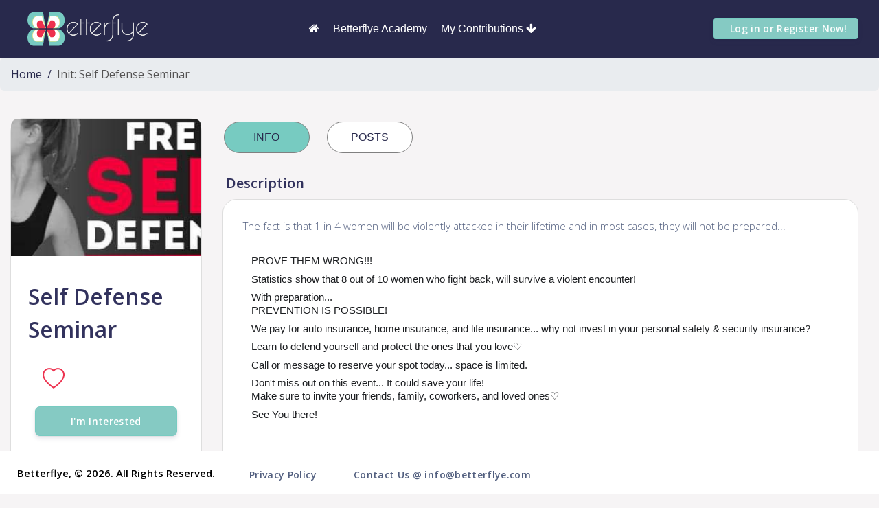

--- FILE ---
content_type: text/html; charset=UTF-8
request_url: https://betterflye.com/self-defense-seminar
body_size: 117669
content:

<!DOCTYPE html>
<html lang="en">

<head>
    <meta charset="UTF-8">
            <title>Self Defense Seminar</title>
        <meta name="description" content="&amp;nbsp;The fact is that 1 in 4 women will be violently attacked in their life...">
        <link rel='canonical' href='https://betterflye.com/self-defense-seminar' />    <meta name='robots' content='index, follow'>    <meta name="viewport" content="width=device-width, initial-scale=1.0, shrink-to-fit=no">
    <!-- including 5 before loading 4, in the hopes that it overrides stuff and allows us to use 5 functions. Remove if any issues -->
    <!--<link href="https://cdn.jsdelivr.net/npm/bootstrap@5.0.2/dist/css/bootstrap.min.css" rel="stylesheet" integrity="sha384-EVSTQN3/azprG1Anm3QDgpJLIm9Nao0Yz1ztcQTwFspd3yD65VohhpuuCOmLASjC" crossorigin="anonymous">
    <script src="https://cdn.jsdelivr.net/npm/bootstrap@5.0.2/dist/js/bootstrap.bundle.min.js" integrity="sha384-MrcW6ZMFYlzcLA8Nl+NtUVF0sA7MsXsP1UyJoMp4YLEuNSfAP+JcXn/tWtIaxVXM" crossorigin="anonymous"></script>
    --><link rel="manifest" href="/manifest.json">
    <link rel="stylesheet" href="/assets/css/reset.css">
    <link rel="stylesheet" href="https://cdnjs.cloudflare.com/ajax/libs/twitter-bootstrap/4.4.1/css/bootstrap.min.css">
    <link rel="stylesheet" href="https://fonts.googleapis.com/css?family=Montserrat:400,500,700">
    <link rel="stylesheet" href="https://fonts.googleapis.com/css?family=Source+Sans+Pro:300,400,700">
    <link rel="stylesheet" href="https://cdnjs.cloudflare.com/ajax/libs/font-awesome/6.2.1/css/all.min.css">
    <link rel="stylesheet" href="/assets/fonts/fontawesome5-overrides.min.css">
    <link rel="stylesheet" href="https://cdnjs.cloudflare.com/ajax/libs/animate.css/3.5.2/animate.min.css">
    <link rel="stylesheet" href="https://cdnjs.cloudflare.com/ajax/libs/Swiper/3.3.1/css/swiper.min.css">
    <link rel="stylesheet" href="/stylesheet/footer.css">
    <script src="https://cdnjs.cloudflare.com/ajax/libs/jquery/3.4.1/jquery.min.js"></script>
    <script src="https://cdnjs.cloudflare.com/ajax/libs/twitter-bootstrap/4.4.1/js/bootstrap.bundle.min.js"></script>
    <script src="https://cdnjs.cloudflare.com/ajax/libs/Swiper/3.3.1/js/swiper.jquery.min.js"></script>
    <script src="https://js.stripe.com/v3/"></script>
    <script src="/assets/js/stripeInit.js"></script>
    <script src="/assets/js/pageFunctions.js"></script>
    <script src="https://cdn.jsdelivr.net/npm/chart.js@2.9.3/dist/Chart.min.js"></script>
    <script></script>

    <link rel="stylesheet" type="text/css" href="https://uicdn.toast.com/tui-calendar/latest/tui-calendar.css" />

    <!-- If you use the default popups, use this. -->
    <link rel="stylesheet" type="text/css" href="https://uicdn.toast.com/tui.date-picker/latest/tui-date-picker.css" />
    <link rel="stylesheet" type="text/css" href="https://uicdn.toast.com/tui.time-picker/latest/tui-time-picker.css" />

    <script src="https://uicdn.toast.com/tui.code-snippet/v1.5.2/tui-code-snippet.min.js"></script>
    <script src="https://uicdn.toast.com/tui.time-picker/latest/tui-time-picker.min.js"></script>
    <script src="https://uicdn.toast.com/tui.date-picker/latest/tui-date-picker.min.js"></script>
    <script src="https://uicdn.toast.com/tui-calendar/latest/tui-calendar.js"></script>

    <link rel="stylesheet" href="https://cdn.jsdelivr.net/npm/bootstrap-icons@1.3.0/font/bootstrap-icons.css">

    <link rel='stylesheet' href='/Pages/alertifyjs/css/alertify.min.css' />
    <link rel='stylesheet' href='/Pages/alertifyjs/css/themes/default.min.css' />
    <!-- <link rel="stylesheet" href="/assets/dropzone-master/dist/dropzone.css"> -->
    <!-- ARGON -->
    <link rel="icon" href="/assets/img/LogoB.png" type="image/png">
    <!-- Fonts -->
    <link rel="stylesheet" href="https://fonts.googleapis.com/css?family=Open+Sans:300,400,600,700">
    <!-- Icons -->
    <link rel="stylesheet" href="/assets/vendor/nucleo/css/nucleo.css" type="text/css">
    <link rel="stylesheet" href="/assets/vendor/@fortawesome/fontawesome-free/css/all.min.css" type="text/css">
    <!-- Page plugins -->
    <!-- Argon CSS -->
    <link rel="stylesheet" href="/assets/css/argon.css?v=1.2.0" type="text/css">
    <link rel="stylesheet" href="/assets/croppie/croppie.css" type="text/css">

    <link href="https://cdn.jsdelivr.net/npm/summernote@0.8.20/dist/summernote-lite.min.css" rel="stylesheet">
    <script src="https://cdn.jsdelivr.net/npm/summernote@0.8.20/dist/summernote-lite.min.js"></script>
    <script src="/assets/croppie/croppie.js"></script>
    <script src="/assets/js/table2CSV.js"></script>


    <script>
        window.fbAsyncInit = function() {
            FB.init({
                appId      : '887277579522985',
                cookie     : true,
                xfbml      : true,
                version    : 'v18.0'
            });

            FB.AppEvents.logPageView();

        };

        (function(d, s, id){
            var js, fjs = d.getElementsByTagName(s)[0];
            if (d.getElementById(id)) {return;}
            js = d.createElement(s); js.id = id;
            js.src = "https://connect.facebook.net/en_US/sdk.js";
            fjs.parentNode.insertBefore(js, fjs);
        }(document, 'script', 'facebook-jssdk'));
    </script>




<meta property="og:title" content="Self Defense Seminar" />
<meta property="og:url" content="https://betterflye.com/self-defense-seminar" />
<meta property="og:image" content="https://betterflye-prod-photo-bucket.s3.amazonaws.com/initContent/338/RC self defense jan.jpg" />
<meta property="og:image:secure_url" content="https://betterflye-prod-photo-bucket.s3.amazonaws.com/initContent/338/RC self defense jan.jpg" />
<meta property="og:description" content="&nbsp;The fact is that 1 in 4 women will be violently attacked in their lifetime and in most cases, they will not be prepared...PROVE THEM WRONG!!!Statistics show that 8 out of 10 women who fight back, will survive a violent encounter!With preparation...PREVENTION IS POSSIBLE!We pay for auto insurance, home insurance, and life insurance... why not invest in your personal safety &amp; security insurance?Learn to defend yourself and protect the ones that you love♡Call or message to reserve your spot today... space is limited.Don't miss out on this event... It could save your life!Make sure to invite your friends, family, coworkers, and loved ones♡See You there!" />
<meta property="og:type" content="article" />

<meta name="twitter:title" content="Self Defense Seminar">
<meta name="twitter:description" content="&nbsp;The fact is that 1 in 4 women will be violently attacked in their lifetime and in most cases, they will not be prepared...PROVE THEM WRONG!!!Statistics show that 8 out of 10 women who fight back, will survive a violent encounter!With preparation...PREVENTION IS POSSIBLE!We pay for auto insurance, home insurance, and life insurance... why not invest in your personal safety &amp; security insurance?Learn to defend yourself and protect the ones that you love♡Call or message to reserve your spot today... space is limited.Don't miss out on this event... It could save your life!Make sure to invite your friends, family, coworkers, and loved ones♡See You there!">
<meta name="twitter:image" content="https://betterflye-prod-photo-bucket.s3.amazonaws.com/initContent/338/RC self defense jan.jpg">
<meta name="twitter:card" content="summary_large_image">



<link href="/assets/css/http_unpkg.com_dropzone_dist_dropzone.css" rel="stylesheet"/>
<link href="/assets/css/http_unpkg.com_cropperjs_dist_cropper.css" rel="stylesheet"/>
<script src="/assets/js/http_unpkg.com_dropzone.js"></script>
<script src="/assets/js/http_unpkg.com_cropperjs.js"></script>

<script src="https://cdn.form.io/formiojs/formio.full.min.js"></script>
<link href="https://cdn.form.io/formiojs/formio.full.min.css" rel="stylesheet"/>
</head>

<title>Self Defense Seminar</title>
<body>
<script type="text/javascript" src="https://platform-api.sharethis.com/js/sharethis.js#property=5fa56f8663b0cd00123cb9fd>&product=inline-share-buttons" async="async"></script>


<div class="main-content" id="panel">
    <div id="main">
            <!-- Global site tag (gtag.js) - Google Analytics -->
    <script async src="https://www.googletagmanager.com/gtag/js?id=G-JBMFYWERF9"></script>
    <script>
        window.dataLayer = window.dataLayer || [];
        function gtag(){dataLayer.push(arguments);}
        gtag('js', new Date());
        gtag('config', 'G-JBMFYWERF9');
    </script>
    <!-- Facebook Pixel Code -->
    <script>
        !function(f,b,e,v,n,t,s)
        {if(f.fbq)return;n=f.fbq=function(){n.callMethod?
            n.callMethod.apply(n,arguments):n.queue.push(arguments)};
            if(!f._fbq)f._fbq=n;n.push=n;n.loaded=!0;n.version='2.0';
            n.queue=[];t=b.createElement(e);t.async=!0;
            t.src=v;s=b.getElementsByTagName(e)[0];
            s.parentNode.insertBefore(t,s)}(window, document,'script',
            'https://connect.facebook.net/en_US/fbevents.js');
        fbq('init', '792651731380021');
        fbq('track', 'PageView');
    </script>
    <noscript><img height="1" width="1" style="display:none"
                   src="https://www.facebook.com/tr?id=792651731380021&ev=PageView&noscript=1"
        /></noscript>
    <!-- End Facebook Pixel Code -->

<div id="myNav" class="overlay">
    <a href="javascript:void(0)" class="closebtn" onclick="closeNav()">&times;</a>
    <div class="overlay-content">
        <div style="text-align: center" id="contextResponse"></div>
        <script>
        </script>
    </div>
</div>
<script>
    /* Open when someone clicks on the span element */
    function openNav() {
        document.getElementById("myNav").style.width = "100%";
    }

    /* Close when someone clicks on the "x" symbol inside the overlay */
    function closeNav() {
        document.getElementById("myNav").style.width = "0%";
    }
</script>



<div class="modal fade" role="dialog" tabindex="-1" id="pubRegModal">
    <div class="modal-dialog" role="document">
        <div class="modal-content">
            <div class="modal-header">
                <button type="button" class="close" data-dismiss="modal" aria-label="Close"><span aria-hidden="true">×</span></button>
            </div>
            <div class="modal-body" style="">
                <div style="text-align: center">
                    <img class="" src="/assets/img/bflogin.png">
                    <h3 class="tray_selector_title">Welcome To Betterflye.</h3>
                    <h3>Please Log In Or Create An Account To Continue.</h3>
                </div>
                <div style="display: flex;width:100%;flex-direction:column;align-items: center;justify-content: center">
                    <div style="width:100%;padding-right: 50px;padding-left: 50px;">
                        <button style="border-radius:14px!important;width:100%;" class="btn btn-primary" onclick="$('#pubRegModal').modal('hide');$('#pubRegisterModal').modal();">
                            Create Account
                        </button>
                    </div>
                    <div style="width:100%;margin-top: 10px;padding-right: 50px;padding-left: 50px;">
                        <style>
                            .loginBtn-reg-thing:hover {
                                background-color: #250F62;
                                color:white !important;
                            }
                        </style>
                        <button style="border-color: #250F62;color:#250f62;border-radius:14px!important;width:100%;" class="btn btn-outline-primary loginBtn-reg-thing" onclick="$('#pubRegModal').modal('hide');$('#pubLoginModal').modal();">
                            Login
                        </button>
                    </div>
                </div>
            </div>
        </div>
    </div>
</div>
<div class="modal fade" role="dialog" tabindex="-1" id="pubRegisterModal">
    <div class="modal-dialog" role="document">
        <div class="modal-content">
            <div class="modal-header">
                <h4 class="modal-title">Welcome to Betterflye</h4><button type="button" class="close" data-dismiss="modal" aria-label="Close"><span aria-hidden="true">×</span></button></div>
            <div class="modal-body">
                <div class="text-center text-muted mb-4">
                    <h4>Create a New Account to continue</h4>
                    <!--<p>or</p>
                    <button class="btn btn-primary" onclick="$('#pubRegModal').modal('hide');$('#pubLoginModal').modal();">Sign-in to an Existing Account</button>
                    -->
                </div>
                <form role="form" id="register">
                    <input id="customData_reg" name="customData" type="hidden" value=''/>
                    <div class="form-group">
                        <div class="input-group input-group-merge input-group-alternative mb-3">
                            <div class="input-group-prepend">
                                <span class="input-group-text"><i class="ni ni-hat-3"></i></span>
                            </div>
                            <input class="form-control" placeholder="First Name" type="text" id="firstname">
                        </div>
                        <div id="firstnameResponse"></div>
                    </div>
                    <div class="form-group">
                        <div class="input-group input-group-merge input-group-alternative mb-3">
                            <div class="input-group-prepend">
                                <span class="input-group-text"><i class="ni ni-hat-3"></i></span>
                            </div>
                            <input class="form-control" placeholder="Last Name" type="text" id="lastname">
                        </div>
                        <div id="lastnameResponse"></div>
                    </div>
                    <div class="form-group">
                        <div class="input-group input-group-merge input-group-alternative mb-3">
                            <div class="input-group-prepend">
                                <span class="input-group-text"><i class="ni ni-hat-3"></i></span>
                            </div>
                            <input class="form-control" placeholder="Username" type="text" id="username">
                        </div>
                        <div id="usernameResponse"></div>
                    </div>
                    <div class="form-group">
                        <div class="input-group input-group-merge input-group-alternative mb-3">
                            <div class="input-group-prepend">
                                <span class="input-group-text"><i class="ni ni-email-83"></i></span>
                            </div>
                            <input class="form-control" placeholder="Email" type="email" id="email">
                        </div>
                        <div id="emailResponse"></div>
                    </div>
                    <div class="form-group">
                        <div class="input-group input-group-merge input-group-alternative">
                            <!--<p><b>Password:</b> For security purposes, your password must be at least 8 characters, have a mix of Uppercase
                                and Lowercase characters, have at least one number, and have at least one special character. </p>-->
                            <div class="input-group-prepend">
                                <span class="input-group-text"><i class="ni ni-lock-circle-open"></i></span>
                            </div>
                            <input class="form-control" placeholder="Password" type="password" id="password" required="required">
                        </div>
                        <div id="passResponse"></div>
                    </div>
                    <div class="form-group">
                        <div class="input-group input-group-merge input-group-alternative">
                            <div class="input-group-prepend">
                                <span class="input-group-text"><i class="ni ni-lock-circle-open"></i></span>
                            </div>
                            <input class="form-control" placeholder="Confirm Password (at least 8 characters)" type="password" id="confirm_password" required="required">
                        </div>
                        <div id="passConfirmResponse"></div>
                    </div>
                    <div class="form-group">
                        <div class="input-group form-control input-group-merge input-group-alternative mb-3">
                            <!--
                            <p><b>Date Of Birth:</b> Under no circumstances do we store this information, this is simply for verification purposes.</p>
                            <div class="input-group-prepend">
                                <span class="input-group-text"><i class="ni ni-email-83"></i></span>
                            </div>
                            <input type="date" id="dateOfBirth" required="required" class="form-control">
                            -->
                            <label for="is13">I confirm that I am 13 or older: </label> &nbsp;&nbsp;&nbsp; <input type="checkbox" id="is13" />
                        </div>
                        <div id="dobResponse"></div>
                    </div>
                    <!--
                    <div class="text-muted font-italic"><small>password strength: <span class="text-success font-weight-700">strong</span></small></div>

                   <div class="row my-4">
                     <div class="col-12">
                       <div class="custom-control custom-control-alternative custom-checkbox">
                         <input class="custom-control-input" id="customCheckRegister" type="checkbox">
                         <label class="custom-control-label" for="customCheckRegister">
                           <span class="text-muted">I agree with the <a href="#!">Privacy Policy</a></span>
                         </label>
                       </div>
                     </div>
                   </div>
                   -->
                    <div class="text-center">
                        <button type="button" class="btn btn-primary mt-4" id="registerButton" onclick="Register('http://betterflye.com/self-defense-seminar')">Create account</button>
                        <script>
                            $(document).ready(function(){
                                $('#register').keypress(function(e){
                                    if(e.keyCode==13)
                                        $('#registerButton').click();
                                });
                            });
                        </script>
                    </div>
                </form>
                <script>
                    $(document).ready(function(){
                        $('#loginForm').keypress(function(e){
                            if(e.keyCode==13)
                                $('#loginButton').click();
                        });
                    });
                </script>
            </div>
        </div>
    </div>
</div>


<div class="modal fade" role="dialog" tabindex="-1" id="pubLoginModal">
    <div class="modal-dialog" role="document">
        <div class="modal-content">
            <div class="modal-header">
                <h4 class="modal-title">Welcome to Betterflye</h4><button type="button" class="close" data-dismiss="modal" aria-label="Close"><span aria-hidden="true">×</span></button></div>
            <div class="modal-body">
                <div class="text-center text-muted mb-4">
                    <h4>Sign in with your username/email and password to continue</h4>
                    <!--<p>or</p>
                    <button class="btn btn-primary" onclick="$('#pubLoginModal').modal('hide');$('#pubRegisterModal').modal();">Create a New Account</button>
                    -->
                </div>

                <form role="form" id="loginForm">
                    <input id="customData_login" name="customData" type="hidden" value=''/>
                    <div class="form-group mb-3">
                        <div class="input-group input-group-merge input-group-alternative">
                            <div class="input-group-prepend">
                                <span class="input-group-text"><i class="ni ni-email-83"></i></span>
                            </div>
                            <input class="form-control" placeholder="Username or Email..." type="text" id="LoginUsername" required="required">
                        </div>
                    </div>
                    <div class="form-group">
                        <div class="input-group input-group-merge input-group-alternative">
                            <div class="input-group-prepend">
                                <span class="input-group-text"><i class="ni ni-lock-circle-open"></i></span>
                            </div>
                            <input class="form-control" placeholder="Password" type="password" required="required" id="LoginPassword">
                        </div>
                    </div>
                    <div class="custom-control custom-control-alternative custom-checkbox">
                        <input class="custom-control-input" id=" customCheckLogin" type="checkbox">
                        <p onclick="logToForgot()" class="grayLabel" style="float: right">Forgot Password?</p>
                        <label class="custom-control-label" for=" customCheckLogin">
                            <span class="text-muted">Remember me</span>
                        </label>
                    </div>
                    <div class="text-center">
                        <button type="button" class="btn btn-primary my-4" onclick="attemptLogin('http://betterflye.com/self-defense-seminar')" id="loginButton">Sign in</button>
                    </div>
                </form>
                <script>
                    $(document).ready(function(){
                        $('#loginForm').keypress(function(e){
                            if(e.keyCode==13)
                                $('#loginButton').click();
                        });
                    });
                </script>
            </div>
        </div>
    </div>
</div>



<div class="modal fade" role="dialog" tabindex="-1" id="forgotModal">
    <div class="modal-dialog" role="document">
        <div class="modal-content">
            <div class="modal-header">
                <h4 class="modal-title">Forgot Password</h4><button type="button" class="close" data-dismiss="modal" aria-label="Close"><span aria-hidden="true">×</span></button></div>
            <div class="modal-body">
                <p>So, you forgot your password? Don't worry, we can help. Please enter your email below.</p>
                <form>
                    <label for="forgotEmail">Email Address</label>
                    <input class="form-control" type="text" id="forgotEmail" />
                    <button type="button" class="btn btn-primary" onclick="forgotToEmail()">Submit</button>
                </form>
            </div>
        </div>
    </div>
</div>
<div class="modal fade" role="dialog" tabindex="-1" id="emailForgotModal">
    <div class="modal-dialog" role="document">
        <div class="modal-content">
            <div class="modal-header">
                <h4 class="modal-title">Email Sent</h4><button type="button" class="close" data-dismiss="modal" aria-label="Close"><span aria-hidden="true">×</span></button></div>
            <div class="modal-body">
                <p>An email has been sent containing a verification code, click next once you have received it.</p>
                <p>It can take up to 15 minutes for the code to reach you, if you have not received it within 15 minutes, please check your spam/junk folder.</p>
                <p>If you have still not received your code, please contact us for assistance.</p>
                <p>If you leave this page, the code will be invalidated.</p>
                <form>
                    <button type="button" class="btn btn-light" onclick="emailToAcceptCode()">Next</button>
                </form>
            </div>
        </div>
    </div>
</div>
<div class="modal fade" role="dialog" tabindex="-1" id="acceptCodeModal">
    <div class="modal-dialog" role="document">
        <div class="modal-content">
            <div class="modal-header">
                <h4 class="modal-title">Code Validation</h4><button type="button" class="close" data-dismiss="modal" aria-label="Close"><span aria-hidden="true">×</span></button></div>
            <div class="modal-body">
                <p>You have received your code, please enter it below:</p>
                <form>
                    <label for="codeInput">Code:</label>
                    <input class="form-control" type="text" id="codeInput" />
                    <button type="button" class="btn btn-light" onclick="acceptCodeToReset()">Submit</button>
                </form>
            </div>
        </div>
    </div>
</div>
<div class="modal fade" role="dialog" tabindex="-1" id="resetModal">
    <div class="modal-dialog" role="document">
        <div class="modal-content">
            <div class="modal-header">
                <h4 class="modal-title">Reset Password</h4><button type="button" class="close" data-dismiss="modal" aria-label="Close"><span aria-hidden="true">×</span></button></div>
            <div class="modal-body">
                <p>Your password has been reset, please enter your new one here</p>
                <form>
                    <label for="resetPasswordInit">New Password:</label>
                    <input class="form-control" type="password" id="resetPasswordInit" />
                    <label for="resetPasswordConfirm">Confirm New Password:</label>
                    <input class="form-control" type="password" id="resetPasswordConfirm" />
                    <button type="button" class="btn btn-light" onclick="resetPassword()">Submit</button>
                </form>
            </div>
        </div>
    </div>
</div>
        <!-- TOP Navbar -->
<nav class="navbar navbar-top navbar-expand sticky-top navbar-dark bg-primary">
    <div class="container-fluid">


        <div class="pr-3 sidenav-toggler sidenav-toggler-dark mobileToggler  nav-item dropdown">
            <a class="nav-link" href="#" role="button" data-toggle="dropdown" aria-haspopup="true" aria-expanded="false">
                <div class="sidenav-toggler-inner">
                    <i class="sidenav-toggler-line"></i>
                    <i class="sidenav-toggler-line"></i>
                    <i class="sidenav-toggler-line"></i>

                </div>
            </a>

            <div class="dropdown-menu dropdown-menu-xl  dropdown-menu-right  py-0 overflow-hidden">
                <!-- Dropdown header -->
                <div class="list-group list-group-flush" style="text-align: center; margin: 10px">
                    <button class="list-group-item list-group-item-action btn-outline-primary">Go to:</button>
                    <button class="list-group-item list-group-item-action btn-outline-primary btn navButton" style="background-color: #77CBC1; color: white" onclick="location.href='/home'">Home/Feed</button>
                    <button class="list-group-item list-group-item-action btn btn-outline-primary navButton" style="background-color: #d6e48c; color: white" onclick="location.href='/opportunities'">Opportunities</button>
                    <button class="list-group-item list-group-item-action btn btn-outline-primary navButton" style="background-color: #941b2b; color: white" onclick="location.href='/orgs'">Organizations</button>
                    <!--<button class="list-group-item list-group-item-action btn btn-outline-primary navButton" style="background-color: #28294c; color: white" onclick="location.href='/Pages/appreciationsWIP.php'">Appreciations</button>-->
                </div>
            </div>
        </div>


        <div class="navTitle"><img alt="Betterflye Logo" class="navTitle" style="cursor: pointer" src="/assets/img/Logo-betterflye-2.png" onclick="location.href='/'" ></div>
        <div class="navTitleMobile"><img alt="Betterflye Logo" class="navTitleMobile" style="cursor: pointer" src="/assets/img/LogoB.png" onclick="location.href='/'" ></div>
        <!-- Navbar links -->
        <ul class="navbar-nav align-items-center centerNav ">
            <li><a href="/" aria-label="Betterflye Home"> <i class="fa fa-home"></i></a></li>
            <li><a href="/academy">Betterflye Academy</a></li>
            <li class="nav-item dropdown">
                <a data-toggle="collapse" href="#dashboard">My Contributions <i class="fa fa-arrow-down"></i></a>
            </li>
        </ul>

        <!-- Mobile Contributions Button -->
        <ul class="navbar-nav align-items-center centerNavMobile ">
            <li class="nav-item dropdown">
                <a data-toggle="collapse" href="#dashboard">My Contributions <i class="ni ni-bold-down"></i></a>
            </li>
        </ul>

        <ul class="navbar-nav align-items-center ">
            <li class="nav-item dropdown notifBell">
                                                <div class="dropdown-menu dropdown-menu-xl  dropdown-menu-right  py-0 overflow-hidden">
                </div>
            </li>
            <!--<li class="nav-item dropdown">
                <a class="nav-link btn btn-primary" role="button" href="/Pages/Login.php?redirect=/self-defense-seminar">
                    <div class="media align-items-center">
                        <div class="media-body  ml-2  d-none d-lg-block">
                            <span class="mb-0 text-sm font-weight-bold">Add your stuff</span>
                        </div>
                    </div>
                </a>
            </li>-->
            <li class="nav-item dropdown">
                <a class="nav-link btn btn-primary" role="button" href="/Pages/Login.php?redirect=/self-defense-seminar">
                    <div class="media align-items-center">
                        <div class="media-body  ml-2  d-none d-lg-block">
                            <span class="mb-0 text-sm font-weight-bold">Log in or Register Now!</span>
                        </div>
                    </div>
                </a>
            </li>
        </ul>
    </div>
</nav>

    <!-- Header & Card Stats -->
    <div class="header bg-primary pb-6 collapse" id="dashboard">
        <div class="container-fluid">
            <div class="header-body">
                <div class="row align-items-center py-4">
                    <div class="col-lg-6 col-7">
                        <nav aria-label="breadcrumb" class="d-none d-md-inline-block ml-md-4">
                        </nav>
                    </div>
                </div>
                <!-- Card stats -->
                <div class="row">
                    <!--<div class="col-xl-3 col-md-6">
                        <div class="card card-stats">
                            <div class="card-body">
                                <div class="col-sm-6" style="display: inline-block">
                                    <h5 class="card-title text-uppercase text-muted mb-0">My Impact</h5>
                                    <span class="h2 font-weight-bold mb-0">0</span>
                                </div>
                                <div class="icon text-white rounded-circle shadow" style="float: right; display: inline-block">
                                    <img style='width:100%; padding: 0!important;' src='/assets/img/badges/Impact%206.png' alt='Image Path For Badge 1'>
                                </div>
                                <br>
                                <br>
                                <p class="mt-3 mb-0 text-sm">
                                    <button class="btn btn-outline-primary authorName"  onclick="location.href='/Pages/myBadges.php'">View My Scorecard</button>
                                </p>
                            </div>
                        </div>
                    </div>-->
                    <div class="col-xl-3 col-md-6">
                        <div class="card card-stats">
                            <!-- Card body -->
                            <div class="card-body">
                                <div class="col-sm-8" style="display: inline-block">
                                    <h5 class="card-title text-uppercase text-muted mb-0">My Volunteer Hours</h5>
                                    <span class="h2 font-weight-bold mb-0"><a href="/Pages/impact.php?tab=Volunteering&innertab=volDetail">0.0</a></span>
                                </div>
                                <div class="icon icon-shape bg-gradient-red text-white rounded-circle shadow" style="float: right; display: inline-block">
                                    <i class="ni ni-active-40"></i>
                                </div>
                                <br>
                                <br>
                                <p class="mt-3 mb-0 text-sm">
                                    <button class="btn btn-outline-primary authorName" onclick="location.href='/Pages/logging/logContribution.php?vol=true'">Log Hours</button>
                                </p>
                                <br>
                                <br>
                                <br>
                            </div>
                        </div>
                    </div>
                    <div class="col-xl-3 col-md-6">
                        <div class="card card-stats">
                            <!-- Card body -->
                            <div class="card-body">
                                <div class="col-sm-6" style="display: inline-block">
                                    <h5 class="card-title text-uppercase text-muted mb-0">My Donations</h5>
                                    <span class="h2 font-weight-bold mb-0"><a href="/Pages/impact.php?tab=Donations&innerdontab=donDetail">$0.00</a></span>
                                </div>
                                <div class="icon icon-shape bg-gradient-green text-white rounded-circle shadow" style="float: right; display: inline-block">
                                    <i class="ni ni-money-coins"></i>
                                </div>
                                <br>
                                <br>
                                <p class="mt-3 mb-0 text-sm">
                                    <button class="btn btn-outline-primary authorName" onclick="location.href='/Pages/logging/logContribution.php?don=true'">Log Donation</button>
                                    <button class="btn btn-outline-primary authorName" onclick="location.href='/Pages/logging/logContribution.php?ink=true'">Log In-Kind</button>
                                </p>
                            </div>
                        </div>
                    </div>
                    <div class="col-xl-3 col-md-6">
                        <div class="card card-stats">
                            <!-- Card body -->
                            <div class="card-body">
                                <div class="col-sm-6" style="display: inline-block">
                                    <h5 class="card-title text-uppercase text-muted mb-0">My Initiatives</h5>
                                </div>
                                <div class="icon icon-shape bg-gradient-info text-white rounded-circle shadow" style="float: right; display: inline-block">
                                    <i class="ni ni-calendar-grid-58"></i>
                                </div>
                                <br>
                                <br>
                                <br>
                                <p class="mt-3 mb-0 text-sm">
                                    <button class="btn btn-outline-primary authorName" onclick="location.href='/Pages/initiativeMainHub/initiativeHub.php'">Go To My Initiatives</button>
                                </p>
                            </div>
                        </div>
                    </div>
                </div>
            </div>
        </div>
    </div>
<div id="notifyResponse">

</div>

<!-- /Header & Card Stats -->

        <nav aria-label="breadcrumb">
            <ol class="breadcrumb">
                <li class="breadcrumb-item"><a href="/home">Home</a></li>
                <li class="breadcrumb-item active" aria-current="page">Init: Self Defense Seminar</li>
            </ol>
        </nav>

        
        
                <div class="row" style="margin-right: 0; margin-top: 25px">
            <div class="col-12 col-md-3 col-lg-3 col-xl-3 col-sm-12 col-xs-12 col-xxs-12 responsive-expand" style="padding-right: 0">
                <div class="infoCard">
                    <div>
                        <div class="" style="position:relative; height:200px">
                            <div style="position:absolute;top:0;right:0;height:100%;width:100%; overflow: hidden; border-top-left-radius: 10px; border-top-right-radius: 10px">
                                <img alt='init logo' src="https://betterflye-prod-photo-bucket.s3.amazonaws.com/initContent/338/RC+self+defense+jan.jpg" style="position:absolute;top:-65%;right:0;opacity:35%;object-fit: cover;height:500%;width:500%; overflow: hidden;filter: blur(65px)">
                            </div>
                            <div style="overflow:hidden;position:absolute;top:0;right:0;height:100%;width:100%; border-top-left-radius: 10px; border-top-right-radius: 10px">
                            <img alt='init logo' src="https://betterflye-prod-photo-bucket.s3.amazonaws.com/initContent/338/RC+self+defense+jan.jpg" style="object-fit: cover;height:100%;width:100%; overflow: hidden;">
                        </div>
                        </div>
                    </div>
                    <div class="nameSection">
                        <h2 id="nameDisplay">Self Defense Seminar</h2>
                        <!--<input class="form-control" id="nameEdit" value="Self Defense Seminar" style="display: none"/>-->
                        <div style="display: flex">
                                                            <button class="btn bookmark" onclick="addInitBookmark(338)" data-toggle="tooltip" data-placement="bottom" title="Follow" aria-label="Follow">
                                    <i style="color: #ED324F; font-size: xx-large" class="bi bi-heart"></i>
                                </button>
                                                                                </div>
                        <div style="padding:10px;">
                            <button id='initPageCTA' type='button' class="btn btn-primary w-100" onclick='submitRegistration_public([3086],338)'>I'm Interested</button>                        </div>
                    </div>
                    <div class="authorSection">
                        <div class="imgDiv">
                            <img alt="Org Profile Image" class="authorImage rounded-circle" src="https://betterflye-prod-photo-bucket.s3.amazonaws.com/orgContent/1755763/RC+logo+with+circle.jpg">
                        </div>
                        <div class="authorInfo">
                            <p>Created By</p>
                            <a style="color:#5cac83" href="/recovery-cafe-of-hancock-county">Recovery Café of Hancock County</a>
                        </div>
                    </div>
                    
                    <div style="display: flex;justify-content:center;background-color: #EBF7F6">
                                            </div>
                    <div class="statsSection">
                        <div class="statBox">
                            <p>0</p>
                            <p>Followers</p>
                        </div>
                        <div class="statBox">
                            <p>0</p>
                            <p>Joined</p>
                        </div>
                    </div>
                    <div class="impactSection">
                        <div>
                                                    </div>
                    </div>

                </div>
                                    <div class="infoCard">
                        <div class="calendarSection">
                            <div class="imgDiv">
                                <i class="bi bi-calendar-event-fill"></i>
                            </div>
                            <div class="calendarInfo">
                                <p><strong>Start Time: January 14th, 2023 @ 11:00 AM</strong></p>
                                <p><strong>End Time: January 14th, 2023 @ 2:00 PM</strong></p>
                            </div>
                        </div>
                    </div>
                                <div class="sharethis-inline-share-buttons"></div>
            </div>
            <div class="initContentColumn col-12 col-md-9 col-lg-9 col-xl-9 col-sm-12 col-xs-12 col-xxs-12 responsive-expand" style="padding-left: 0">
                <div class="">
                    <ul class="nav init-tabs" id="myTab" role="tablist">
                        <li class="nav-item" role="presentation">
                            <a onclick="window.history.replaceState(null, null, '/self-defense-seminar/INFO/1768533073');" class="nav-link active" id="INFO-tab" data-toggle="tab" href="#INFO" role="tab" aria-controls="INFO" aria-selected="true">INFO</a>
                        </li>
                                                <li class="nav-item" role="presentation">
                            <a onclick="window.history.replaceState(null, null, '/self-defense-seminar/UPDATES/1768533073');" class="nav-link " id="UPDATES-tab"  data-toggle="tab" href="#UPDATES" role="tab" aria-controls="UPDATES" aria-selected="false">POSTS</a>
                        </li>
                                                                        
                        <li class="nav-item" role="presentation">
                                                    </li>
                        <!--<li class="nav-item">
                            <a onclick="window.history.replaceState(null, null, '/self-defense-seminar/REVIEWS');" class="nav-link " data-toggle="tab" href="#REVIEWS" role="tab" aria-controls="REVIEWS" aria-selected="false">IMPACT</a>
                        </li>-->
                        <!--<li class="nav-item">
                            <a onclick="window.history.replaceState(null, null, '/self-defense-seminar/GALLERY');" class="nav-link " data-toggle="tab" href="#GALLERY" role="tab" aria-controls="GALLERY" aria-selected="false">GALLERY</a>
                        </li>-->
                    </ul>
                </div>
                <div id="customFormResponseNullShift" style="display: none" class="whiteBox"></div>
                <div class="tabContainer tab-content" id="myTabContent">
                    <div class="tab-pane fade  show active" id="INFO" role="tabpanel" aria-labelledby="INFO-tab">
                        <div id="descriptionDisplay">
                                                        <h2>Description</h2>
                            <div class="initContentBox" id="descriptionDisplay_inner">
                                <p>&nbsp;<span style="font-family: inherit; white-space: pre-wrap; color: var(--primary-text); font-size: 0.9375rem;">The fact is that 1 in 4 women will be violently attacked in their lifetime and in most cases, they will not be prepared...</span></p><div class="" dir="auto" style="font-family: &quot;Segoe UI Historic&quot;, &quot;Segoe UI&quot;, Helvetica, Arial, sans-serif; color: rgb(28, 30, 33); font-size: 12px;"><div class="x1iorvi4 x1pi30zi x1l90r2v x1swvt13" data-ad-comet-preview="message" data-ad-preview="message" id="jsc_c_7d" style="padding: 4px 16px 16px; font-family: inherit;"><div class="x78zum5 xdt5ytf xz62fqu x16ldp7u" style="margin-top: -5px; display: flex; flex-direction: column; margin-bottom: -5px; font-family: inherit;"><div class="xu06os2 x1ok221b" style="margin-top: 5px; margin-bottom: 5px; font-family: inherit;"><span class="x193iq5w xeuugli x13faqbe x1vvkbs x1xmvt09 x1lliihq x1s928wv xhkezso x1gmr53x x1cpjm7i x1fgarty x1943h6x xudqn12 x3x7a5m x6prxxf xvq8zen xo1l8bm xzsf02u x1yc453h" dir="auto" style="word-break: break-word; max-width: 100%; display: block; overflow-wrap: break-word; font-family: inherit; font-size: 0.9375rem; min-width: 0px; line-height: 1.3333; color: var(--primary-text);"><div class="x11i5rnm xat24cr x1mh8g0r x1vvkbs xtlvy1s x126k92a" style="margin: 0.5em 0px 0px; white-space: pre-wrap; overflow-wrap: break-word; font-family: inherit;"><div dir="auto" style="font-family: inherit;">PROVE THEM WRONG!!!</div></div><div class="x11i5rnm xat24cr x1mh8g0r x1vvkbs xtlvy1s x126k92a" style="margin: 0.5em 0px 0px; white-space: pre-wrap; overflow-wrap: break-word; font-family: inherit;"><div dir="auto" style="font-family: inherit;"><span style="font-family: inherit;"><a tabindex="-1" style="color: rgb(56, 88, 152); cursor: pointer; text-decoration: none;"></a></span>Statistics show that 8 out of 10 women who fight back, will survive a violent encounter!</div></div><div class="x11i5rnm xat24cr x1mh8g0r x1vvkbs xtlvy1s x126k92a" style="margin: 0.5em 0px 0px; white-space: pre-wrap; overflow-wrap: break-word; font-family: inherit;"><div dir="auto" style="font-family: inherit;">With preparation...</div><div dir="auto" style="font-family: inherit;">PREVENTION IS POSSIBLE!</div></div><div class="x11i5rnm xat24cr x1mh8g0r x1vvkbs xtlvy1s x126k92a" style="margin: 0.5em 0px 0px; white-space: pre-wrap; overflow-wrap: break-word; font-family: inherit;"><div dir="auto" style="font-family: inherit;">We pay for auto insurance, home insurance, and life insurance... why not invest in your personal safety &amp; security insurance?</div></div><div class="x11i5rnm xat24cr x1mh8g0r x1vvkbs xtlvy1s x126k92a" style="margin: 0.5em 0px 0px; white-space: pre-wrap; overflow-wrap: break-word; font-family: inherit;"><div dir="auto" style="font-family: inherit;">Learn to defend yourself and protect the ones that you love♡</div></div><div class="x11i5rnm xat24cr x1mh8g0r x1vvkbs xtlvy1s x126k92a" style="margin: 0.5em 0px 0px; white-space: pre-wrap; overflow-wrap: break-word; font-family: inherit;"><div dir="auto" style="font-family: inherit;">Call or message to reserve your spot today... space is limited.</div></div><div class="x11i5rnm xat24cr x1mh8g0r x1vvkbs xtlvy1s x126k92a" style="margin: 0.5em 0px 0px; white-space: pre-wrap; overflow-wrap: break-word; font-family: inherit;"><div dir="auto" style="font-family: inherit;">Don't miss out on this event... It could save your life!</div><div dir="auto" style="font-family: inherit;">Make sure to invite your friends, family, coworkers, and loved ones♡</div></div><div class="x11i5rnm xat24cr x1mh8g0r x1vvkbs xtlvy1s x126k92a" style="margin: 0.5em 0px 0px; white-space: pre-wrap; overflow-wrap: break-word; font-family: inherit;"><div dir="auto" style="font-family: inherit;">See You there!</div><div dir="auto" style="font-family: inherit;"><br></div></div></span></div></div></div></div><div class="x1n2onr6" id="jsc_c_7e" style="position: relative; font-family: &quot;Segoe UI Historic&quot;, &quot;Segoe UI&quot;, Helvetica, Arial, sans-serif; color: rgb(28, 30, 33); font-size: 12px;"><div class="x1n2onr6" style="position: relative; font-family: inherit;"><div style="font-family: inherit;"><div class="x78zum5 x14ju556 x1n3te05 x6ikm8r x10wlt62 x1n2onr6" style="overflow: hidden; line-height: 0; position: relative; max-height: calc(100vh - 60px); display: flex; font-family: inherit;"><a class="x1i10hfl xjbqb8w x6umtig x1b1mbwd xaqea5y xav7gou x9f619 x1ypdohk xt0psk2 xe8uvvx xdj266r x11i5rnm xat24cr x1mh8g0r xexx8yu x4uap5 x18d9i69 xkhd6sd x16tdsg8 x1hl2dhg xggy1nq x1a2a7pz x1heor9g xt0b8zv xh8yej3" href="https://www.facebook.com/events/505468474987636/?ref=newsfeed&amp;__cft__[0]=[base64]&amp;__tn__=H-R" role="link" tabindex="0" style="color: inherit; cursor: pointer; text-decoration: none; margin: 0px; text-align: inherit; padding: 0px; outline: none; border-width: 0px; border-style: initial; border-color: initial; -webkit-tap-highlight-color: transparent; list-style: none; touch-action: manipulation; width: 500px; display: inline;"><div class="xqtp20y x1n2onr6 xh8yej3" style="position: relative; width: 500px; height: 0px; font-family: inherit; padding-top: 261.406px;"></div></a></div></div></div></div>                            </div>
                                                    </div>
                        <div id="addlDisplay">
                                                        <h2>Additional Details</h2>
                            <div class="initContentBox" id="addlDisplay_inner">
                                <p><p><br></p></p>
                                <div style="display: flex; flex-direction: row;flex-wrap: wrap">
                                                                    </div>
                            </div>
                                                    </div>
                                                                        <h2>Location</h2>
                        <div class="initContentBox">
                            <div class="whiteBox">
                                <p>18 W South St  Indiana United States Greenfield</p>
                                <br/>
                                <button class="btn btn-primary">Copy Address</button>
                            </div>
                            <iframe aria-label="google maps" style='width: 100%;height: auto; border: none; border-radius:20px;' src='https://www.google.com/maps/embed/v1/place?key=AIzaSyCoXSAXDric7uSN6oLc8WHL93b5e3wmtPI&q=18 W South St++Greenfield+Indiana+46148+United States'></iframe>
                        </div>
                                                                    </div>
                    <div class="tab-pane fade " id="UPDATES" role="tabpanel" aria-labelledby="UPDATES-tab">
                        <h2>Latest Updates</h2>
                        <br>
<br>
<h3>Latest Updates</h3>

<div id="posts">
    <br>
        <div id="feedResponse"></div>
</div>
<input type="hidden" id="pageNo" value="1">
<img id="loader" class="avatar" src="/assets/img/loader.gif" alt="loader">
<div id="endOfFeed"></div>
                    </div>
                                                                                    <div class="tab-pane fade " id="EVENT" role="tabpanel" aria-labelledby="EVENT-tab">
                            <div class="initContentBox">
                                
<form style="display: none" aria-hidden="true" id="reg_checkout_form" method="post" action="/php/stripe/regCheckout.php" target="_blank">
    <input type="hidden" aria-hidden="true" name="initID" id="reg_checkout_initID">
    <input type="hidden" aria-hidden="true" name="shifts" id="reg_checkout_shifts">
    <input type="hidden" aria-hidden="true" name="roles" id="reg_checkout_roles">
    <input type="hidden" aria-hidden="true" name="customFormData" id="reg_checkout_customFormData">

    <input type="hidden" aria-hidden="true" name="next_user_only" id="reg_next_user_only">
    <input type="hidden" aria-hidden="true" name="nextUserCount" id="reg_nextUserCount">
</form>

<script>
    let isRegLocked = false;
    let regLockCheckInterval = null;

    function setRegLockCheck() {
        isRegLocked = true;
        regLockCheckInterval = setInterval(()=>{
            sendData({},'/php/handlers/initiativeHandlers/isRegLocked.php',(data)=>{
                if (data === '0') {//make changes
                    clearInterval(regLockCheckInterval);
                    $('#registrationLockedModal').modal('hide');
                }
                if (data === '2') {//success
                    clearInterval(regLockCheckInterval);
                    $('#registrationLockedModal').modal('hide');
                    $('#onboardingModal').modal({backdrop: 'static', keyboard: false});
                }
            })
        },500);
    }
</script>



    <script type="text/javascript" src="/assets/js/newInitReg.js"></script>
    <style>
        .calendar {
            border: 1px solid lightgrey;
            border-radius: 10px;
            width:710px;
            padding: 10px;
        }
        /**Michael CSS for new calendar**/
        .calendarNew{
            border: 1px solid lightgrey;
            border-radius: 10px;
            padding: 10px;
        }

        .calendarDay{
            font-weight: bold;
            font-size: large;
        }

        .calendarRow{
            justify-content: space-evenly;
        }

        .calendarColumn{
            text-align: center;
            margin: 0;
            padding: 0;
        }

        .calendarColumn>.btn{
            margin-right: 0;
            margin-bottom: 10px;
            padding: 5px;
            width: 50px;
        }

        .calendarDate{
            font-size: large;
            font-weight: 500;
        }

        .calendarDate_selected{
            color: white;
            font-size: large;
            font-weight: 500;
        }

        .wholeMonthView{
            max-height: 550px;
        }

        #eventArea{
            max-height: 550px;
            overflow: auto;
        }

        .calendarDate_unselected{
            font-size: large;
        }

        .calendarDate_none{
            color: darkgrey;
            font-size: large;
            font-weight: 500;
        }

        .calendarDate_HasEvent{
            color: #85cac3;
            font-size: large;
            font-weight: 500;
        }

        .calendarDate_HasVol{
            color: #250F62;
            font-size: large;
            font-weight: 500;
        }

        @media screen and (min-width: 800px){
            .calendarColumn>.btn{
                padding-left: 20%;
                padding-right: 20%;
            }
        }



        /**-------------------------**/


        .topCalButton{
            height: 50px;
        }
        .mid{
            vertical-align: middle;
        }
        .midCalButton{
            height: 71px;
            vertical-align: middle;
        }
        .centerText{
            width:30px;
            font-size: 22px;
            font-weight: revert;
            text-align: center;
            position: relative;
            top: 50%;
            -ms-transform: translateY(-50%);
            -webkit-transform: translateY(-50%);
            transform: translateY(-50%);
        }
        .dateText_none{
            color:darkgrey;
        }
        .dateText_unselected {
            color: black;
        }
        .dateText_HasEvent {
            color: #85cac3;
        }
        .dateText_HasVol {
            color: #250F62;
        }
        .dateText_selected{
            color:white;
        }
        .squircle{
            border: 1px solid #85cac3;
            border-radius: 10px;
            position:relative;
        }
        .selectedSquircle {
            background-color: #85cac3;
            border-radius: 10px;
            color: white!important;
        }
        .squircle_vol{
            border: 1px solid #250F62;
            border-radius: 10px;
            position:relative;
        }
        .selectedSquircle_vol {
            background-color: #250F62;
            border-radius: 10px;
            color: white!important;
        }
        .squircle:after {
            position: absolute;
            content: '';
            bottom: 5px;
            left: 5px;
            width: 0;
            height: 0;
            border-radius: 100%;
            border: 4px solid #85cac3;
        }
        .squircle_vol:after {
            position: absolute;
            content: '';
            bottom: 5px;
            left: 5px;
            width: 0;
            height: 0;
            border-radius: 100%;
            border: 5px solid #250F62;
        }
        .eventArea {
            width:32%;
            float:right;
            overflow:auto;
        }
        .calBanner{
            background-color: white;
        }
        .btn-primary {
            background-color: #85cac3;
        }
    </style>



    
    <div class="" style="
    background-color: white;
    padding-bottom: 25px;
    margin-bottom: 25px;">
                    <h3>Registration:</h3>
            <p>Select the shifts/times you want to sign up for here. When you are done, click 'Continue' at the top.</p>
                                    <button id="reg_listView-btn" class="btn btn-primary" onclick="selectDay_back();swapRoleListViewViews('reg_listView','reg_listView-btn','reg_calendarView','reg_calendarView-btn')">By Role</button>
            <button id="reg_calendarView-btn" class="btn btn-outline-primary" onclick="swapRoleListViewViews('reg_calendarView','reg_calendarView-btn','reg_listView','reg_listView-btn')">By Date</button>
                <button id="registration_continue" class="w-25 btn btn-primary" style="display:none;float: right" onclick="continueRegistration(true,false,338)">Continue</button>
        <button id="registration_make_changes" class="w-25 btn btn-primary" style="display:none;float: right" onclick="makeChangesVolReg(338)">Make Changes</button>
        
    </div>
    <script>

        window.onload = ()=>{generateCalendar(offset,338)};

    </script>

    <div class="">
        <div id="shiftSelectorScreen1" class="border" style="padding: 15px; border-radius: 15px;max-height: 64rem;overflow-y: auto">
            <h3 class="text-center">Available Positions</h3>
            <div id="calendarViewSelector" style="display:none">
                <button class="btn btn-primary w-25" onclick="selectDay_back()">&blacktriangleleft; Back</button>
                <div id='calendarShiftResponseArea' style="min-height: 400px;"></div>
            </div>
            <div id="reg_calendarView" style="display: none">
                <div class="  calendarNew">
                    <h2 id="calendar_month_and_year"></h2>
                    <button class="btn-outline-primary" onclick="modifyCalendar(-1)">&lt;</button>
                    <button style="margin-right: 35px;" class="btn-outline-primary" onclick="modifyCalendar(1)">&gt;</button>
                    <div class="row calendarRow">
                        <div class="col calendarColumn">
                            <p class="calendarDay">Sun</p>
                            <div class="btn" id="cal_row1_1">
                            </div>
                            <div class="btn" id="cal_row2_1">
                            </div>
                            <div class="btn" id="cal_row3_1">
                            </div>
                            <div class="btn" id="cal_row4_1">
                            </div>
                            <div class="btn" id="cal_row5_1">
                            </div>
                            <div class="btn" id="cal_row6_1">
                            </div>
                        </div>
                        <div class="col calendarColumn">
                            <p class="calendarDay">Mon</p>
                            <div class="btn" id="cal_row1_2">
                            </div>
                            <div class="btn" id="cal_row2_2">
                            </div>
                            <div class="btn" id="cal_row3_2">
                            </div>
                            <div class="btn" id="cal_row4_2">
                            </div>
                            <div class="btn" id="cal_row5_2">
                            </div>
                            <div class="btn" id="cal_row6_2">
                            </div>
                        </div>
                        <div class="col calendarColumn">
                            <p class="calendarDay">Tue</p>
                            <div class="btn" id="cal_row1_3">
                            </div>
                            <div class="btn" id="cal_row2_3">
                            </div>
                            <div class="btn" id="cal_row3_3">
                            </div>
                            <div class="btn" id="cal_row4_3">
                            </div>
                            <div class="btn" id="cal_row5_3">
                            </div>
                            <div class="btn" id="cal_row6_3">
                            </div>
                        </div>
                        <div class="col calendarColumn">
                            <p class="calendarDay">Wed</p>
                            <div class="btn" id="cal_row1_4">
                            </div>
                            <div class="btn" id="cal_row2_4">
                            </div>
                            <div class="btn" id="cal_row3_4">
                            </div>
                            <div class="btn" id="cal_row4_4">
                            </div>
                            <div class="btn" id="cal_row5_4">
                            </div>
                            <div class="btn" id="cal_row6_4">
                            </div>
                        </div>
                        <div class="col calendarColumn">
                            <p class="calendarDay">Thu</p>
                            <div class="btn" id="cal_row1_5">
                            </div>
                            <div class="btn" id="cal_row2_5">
                            </div>
                            <div class="btn" id="cal_row3_5">
                            </div>
                            <div class="btn" id="cal_row4_5">
                            </div>
                            <div class="btn" id="cal_row5_5">
                            </div>
                            <div class="btn" id="cal_row6_5">
                            </div>
                        </div>
                        <div class="col calendarColumn">
                            <p class="calendarDay">Fri</p>
                            <div class="btn" id="cal_row1_6">
                            </div>
                            <div class="btn" id="cal_row2_6">
                            </div>
                            <div class="btn" id="cal_row3_6">
                            </div>
                            <div class="btn" id="cal_row4_6">
                            </div>
                            <div class="btn" id="cal_row5_6">
                            </div>
                            <div class="btn" id="cal_row6_6">
                            </div>
                        </div>
                        <div class="col calendarColumn">
                            <p class="calendarDay">Sat</p>
                            <div class="btn" id="cal_row1_7">
                            </div>
                            <div class="btn" id="cal_row2_7">
                            </div>
                            <div class="btn" id="cal_row3_7">
                            </div>
                            <div class="btn" id="cal_row4_7">
                            </div>
                            <div class="btn" id="cal_row5_7">
                            </div>
                            <div class="btn" id="cal_row6_7">
                            </div>
                        </div>
                    </div>
                </div>
            </div>
            <div id="reg_listView">
                <div style="text-align: center">
                                                                <p class='roleMargin'><button class='btn w-100 roleDrop  mb-3' style='text-align: left' type='button' data-toggle='collapse' data-target='#role-271' aria-expanded='false' aria-controls='collapseExample'>Attendee  :</button></p>
                        <div class='collapse roleDropBox collapse show' id='role-271' aria-expanded='false'>
                            <script>
                                $('#role-271').on('show.bs.collapse',()=>{
                                    $('div.collapse').collapse('hide');
                                })
                            </script>
                                                        <div class="text-left">
                                                            </div>
                            <hr>
                            
                            
                        </div>
                                    </div>
            </div>
        </div>
        <div id="customFormResponse_regTab" class="">
                            <form id="nextReg">
                    <hr>
                    <h2>(Optional) Add Users To Shift(s)</h2>
                    <input type='checkbox' id='next_user_only'/>
                    <label for='next_user_only' class='unselectable'>&nbsp; Only Add New Users (Don't add me)</label><br>
                    <div id='multiUserFlowDiv'>
                        <label>Number of users to add:</label><br>
                        <input class="form-control" type='number' id='nextUserCount' step='1' min='0' value='0'/>
                    </div>
                </form>
                    </div>
        <div id="shiftSelectorScreen2" style="display:none;">
            <!-- Deprecated -->
        </div>
    </div>
    <div id="registration_registerSubmit" style="display: none">
                            <div class="text-right">
                <button id="addUserBtn" class="btn btn-primary" onclick="multiUserFlow_public()">Add another person for selected shift(s)</button>
                <button class="btn btn-primary" onclick="submitRegistration_public_regTab(338)">Submit Registration</button>
            </div>
            </div>

    <script>
        //todo pull this out to own file
        let groupRegistrationCurUser = null;
        let stepCounter = 0;
        let groupRegistration = {data: []}

        function multiUserFlow_public(pub=true) { //for shift only inits
            return; //deprecated
            if (false) {
                document.getElementById('customRegModalSubmitButton').onclick = submitCustomRegForm_nextUser;
            }

            if (pub && false) {
                submitRegistration_withForm_public_nextUser();
            }
            else if (pub && !false) {
                submitRegistration_public_nextUser();
            }
            else if (false) {
                $('#customRegModal').modal({backdrop: 'static', keyboard: false});
            } else {
                nextUserStep();
            }
        }

        function nextUserStep() {
            stepCounter+=1;
            if (stepCounter === 1) {
                firstUserStep();
            } else {
                nextUser();
            }
        }

        function firstUserStep(){
            //get user ID
            let userID = getUserID();
            //add first user set here
            groupRegistration.data.push({userID:userID,shifts:[...shiftsToRegister_new]})
            $('#nextUserModal').modal();
        }

        function nextUser(){
            groupRegistration.data.push({userID:groupRegistrationCurUser,shifts:[...shiftsToRegister_new]})//
            $('#overrideUserID').val(groupRegistrationCurUser);
            document.getElementById('customRegModalSubmitButton').onclick = submitCustomRegForm_nextLoop;
            $('#customRegModal').modal({backdrop: 'static', keyboard: false});
        }

        function submitNewUser_groupReg(){
            let $firstName = $('#nextUserFirstName').val();
            let $lastName = $('#nextUserLastName').val();
            let $email = $('#nextUserEmail').val();//todo can be blank
            let $userName_trial =  $firstName.charAt(0)+$lastName;
            let $num = 2;
            while (getUsernameByUsername($userName_trial) === $userName_trial) {//if name taken
                $userName_trial = `${$userName_trial}${$num}`;
                $num+=1;
            }

            if ($firstName.trim() === '' || $lastName.trim() === '' ) {
                return;//todo add error message
            }

            if ($email.trim() !== '' && !validateEmail($email)) {
                return;//todo add error message
            }

            if (false) {
                document.getElementById('jsonFormData_newUser').value = formSubmissionData;
                let valid = true;
                $('#customRegForm_newUser *').filter('[aria-required="true"]').each(function(){
                    if ($(this).val() === '') {valid = false;}});
                if (!valid) {
                    $('#customFormErrorResponse_newUser').html('<h4 style="color:red">Please Fill All Required Fields Within The Custom Form</h4>')
                    return;
                }
            }

            //console.log($('#customRegistration_newUser').serialize(),)
            groupRegistrationCurUser = createNewUser($firstName,$lastName,$email,$userName_trial,(false) ? $('#customRegistration_newUser').serialize(): null,);
            //$('#nextUserModal').modal('hide');
            //wipe fields
            $('#nextUserFirstName').val('');
            $('#nextUserLastName').val('');
            $('#nextUserEmail').val('');
            //wipe custom form //todo !important!
            if (false) {
                document.getElementById("customRegForm_newUser").reset();
                $('.fa-refresh').click()
            }

            groupRegistration.data.push({userID:groupRegistrationCurUser,shifts:[...shiftsToRegister_new]})//
            successFunction('User Added','')
        }

        function submitGroupRegistration(){
            submitNewUser_groupReg();//run when info is input and user clicks submit reg, it may return and do nothing, but that's okay.
            $.ajax({
                type: "POST",
                async:false,
                data: {
                    groupReg:JSON.stringify(groupRegistration),
                    initID:338                },
                url: "/php/handlers/submitGroupRegistration.php",
                success: function () {
                    successFunction('Registration Successful','');
                    $('#nextUserModal').modal('hide');
                    $("#onboardingModal").modal({backdrop: "static", keyboard: false})
                }
            })

        }
    </script>


    <div class="modal" tabindex="-1" role="dialog" id="splitRecurringModal">
        <div class="modal-dialog modal-xl" role="document">
            <div class="modal-content">
                <div class="modal-header">
                    <h5 class="modal-title">Select Shifts</h5>
                    <button type="button" class="close" data-dismiss="modal" aria-label="Close">
                        <span aria-hidden="true">&times;</span>
                    </button>
                </div>
                <div class="modal-body">
                    <!--
                        <p>The initiative managers have opened this recurring shift to allow users to sign up for individual dates and ranges of dates within the timeframe of the recurring shfit.</p>
                        <p>You may select the dates you wish to sign up for, or sign up for the entire recurring run if the capacity is open.</p>
                    -->
                    <div id="splitRecurringSelection" class="text-center"></div>
                </div>
                <div class="modal-footer">
                    <button type="button" class="btn btn-primary" onclick="addSplitRecurringToSelected()">Save And Add to Registration</button>
                    <button type="button" class="btn btn-secondary" data-dismiss="modal">Cancel</button>
                </div>
            </div>
        </div>
    </div>

    <div class="modal" tabindex="-1" role="dialog" id="selectRecurringModal">
        <div class="modal-dialog" role="document">
            <div class="modal-content">
                <div class="modal-header">
                    <h5 class="modal-title">Recurring Shift Select Confirmation</h5>
                    <button type="button" class="close" data-dismiss="modal" aria-label="Close">
                        <span aria-hidden="true">&times;</span>
                    </button>
                </div>
                <div class="modal-body">
                    <p>Please note that this is a recurring shift and you are committing to attending every shift. If you are not able to make it one day please contact the volunteer coordinator ahead of time.</p>
                </div>
                <div class="modal-footer">
                    <button type="button" class="btn btn-primary" id="recurringConfirmSaveButton">Save And Add to Registration</button>
                    <button type="button" class="btn btn-secondary" onclick="$('#recurringConfirmSaveButton').off('click');$('#selectRecurringModal').modal('hide')">Cancel</button>
                </div>
            </div>
        </div>
    </div>




<div class="modal" tabindex="-1" role="dialog" id="nextUserModal" data-backdrop="static" data-keyboard="false">
    <div class="modal-dialog modal-xl" role="document">
        <div class="modal-content">
            <div class="modal-header">
                <h5 class="modal-title">Add Another User</h5>
                <button type="button" class="close" data-dismiss="modal" aria-label="Close">
                    <span aria-hidden="true">&times;</span>
                </button>
            </div>
            <div class="modal-body">
                <input type="hidden" name="initID" value="338"/>
                <div id="newUserDiv">
                    <label class="form-control-label mt-3" for="nextUserFirstName">First Name</label>
                    <input autocomplete="off" type="text" class="form-control" name="nextUserFirstName" id="nextUserFirstName" placeholder="First Name..." required/>
                    <label class="form-control-label mt-3" for="nextUserLastName">Last Name</label>
                    <input autocomplete="off" type="text" class="form-control" name="nextUserLastName" id="nextUserLastName" placeholder="Last Name..." required/>
                    <label class="form-control-label mt-3" for="nextUserEmail">User Email (optional)</label>
                    <input autocomplete="off" type="email" class="form-control" name="nextUserEmail" id="nextUserEmail" placeholder="Email..."/>
                </div>
                
            </div>
            <div class="modal-footer">
                <button type="button" class="btn btn-primary" onclick="submitNewUser_groupReg();">Add Another User</button>
                <button type="button" class="btn btn-primary" onclick="submitGroupRegistration();">Submit Registration</button>
            </div>
        </div>
    </div>
</div>
<div class="modal" tabindex="-1" role="dialog" id="registrationLockedModal">
    <div class="modal-dialog" role="document">
        <div class="modal-content">
            <div class="modal-header unselectable">
                <h5 class="modal-title">Locked</h5>
            </div>
            <div class="modal-body unselectable">
                This page is locked while the registration tab is open.
            </div>
        </div>
    </div>
</div>                            </div>
                        </div>
                        <div class="tab-pane fade " id="MERCH" role="tabpanel" aria-labelledby="MERCH-tab">
                            <div class="initContentBox">
                                <div class="" style="
    background-color: white;
    padding-bottom: 25px;
    margin-bottom: 25px;
    min-height: 180px;">
    <h3>Purchase Merchandise Tickets:</h3>
    <p>If merchandise is included in your ticket price, discounts will be applied before checkout</p>
    </div>
<hr>
<div id="" class="border" style="text-align: center; padding: 15px; border-radius: 15px;max-height: 37rem;overflow-y: auto">
    <h3 class='text-center' id="merchTabTitle">Merchandise</h3>
</div>
<hr>

                            </div>
                        </div>
                        <div class="tab-pane fade " id="REG" role="tabpanel" aria-labelledby="REG-tab">
                            <div class="initContentBox text-center">
                                
<div class="container">
    <h3>My Registrations:</h3>
    <br>
    <div class="row">
        <div class="col-lg-6" style="height:450px;overflow: auto">
            <h3>Individual Registrations</h3>
                            <p>You have not registered for any shifts</p>
                                            </div>
                        </div>
                                        <div class="tab-pane fade " id="REVIEWS" role="tabpanel" aria-labelledby="REVIEWS-tab">
                        <h2>Impact Goals</h2>
                        <div class="impactRating" style="text-align: center">
                            <div class="impactGoals">
                                No Impact Goals Have Been Set Up                                                            </div>
                        </div>
                        <div class="row">
                            <div class="col-md-7 col-sm-12">
                                <h2>Rate and Review</h2>
                                <h4>All Reviews For Self Defense Seminar</h4>
                                <div class="writeReviewBox">
                                                                    </div>

                            </div>
                            <div class="col-md-5 col-sm-12">
                                <h2>Reviews:</h2>
                                <h4>All Reviews</h4>
                                                            </div>
                        </div>
                    </div>
                    <div class="tab-pane fade " id="GALLERY" role="tabpanel" aria-labelledby="GALLERY-tab">
                        <h2>Gallery Tab</h2>
                        <div class="initContentBox">
                                                    </div>
                    </div>

                </div>
            </div>
        </div>
    </div>
</div>
</body>

<div class="modal" tabindex="-1" role="dialog" id="initImpactRateModal">
    <div class="modal-dialog" role="document">
        <div class="modal-content">
            <div class="modal-header">
                <h5 class="modal-title">Modal title</h5>
                <button type="button" class="close" data-dismiss="modal" aria-label="Close">
                    <span aria-hidden="true">&times;</span>
                </button>
            </div>
            <div class="modal-body">
                <form method="post" action="/php/handlers/initiativeHandlers/reviewImpact.php" id="reviewForm">
                    <label>Rate This Impact:</label>
                    <br>
                    <input type="hidden" id="rating" name="rating" value="0">
                    <input type="hidden" id="impactModalID" name="impactID" value="">
                    <input type="hidden" id="impactModalInitID" name="initID" value="
Warning: Undefined array key "initID" in /var/app/current/Pages/initiative/initModules/rateModal.php on line 16
">
                    <br>
                    <h1>
                        <span style="font-size: 40px"><b id="star1" style="color: darkgoldenrod; cursor: pointer" onclick="star1()" onmouseover="starNull1()" onmouseleave="star0()">&#x2606;</b>
                        <b id="star2" style="color: darkgoldenrod; cursor: pointer" onclick="star2()" onmouseover="starNull2()" onmouseleave="star0()">&#x2606;</b>
                        <b id="star3" style="color: darkgoldenrod; cursor: pointer" onclick="star3()" onmouseover="starNull3()" onmouseleave="star0()">&#x2606;</b>
                        <b id="star4" style="color: darkgoldenrod; cursor: pointer" onclick="star4()" onmouseover="starNull4()" onmouseleave="star0()">&#x2606;</b>
                        <b id="star5" style="color: darkgoldenrod; cursor: pointer" onclick="star5()" onmouseover="starNull5()" onmouseleave="star0()">&#x2606;</b></span>
                    </h1>
                    <h3 style="color: red" id="errorOutput"></h3>
                    <button type="button" class="btn-primary btn" onclick="submitImpactReview()">Submit!</button>
                </form>
            </div>
        </div>
    </div>
</div><script>
    function validateData() {
        let valid = true;
        $('#customRegForm *').filter('[aria-required="true"]').each(function(){
            if (($(this).attr('type') !== 'checkbox') && ($(this).val() === '') && ($(this).attr('aria-invalid') === 'true')) {
                valid = false;
            }
            if (($(this).attr('type') === 'hidden') && ($(this).val() === '') && ($(this).attr('aria-invalid') === 'false')) {
                //issue with them starting false;
                valid = false;
            }
            if (($(this).attr('type') === 'text') && ($(this).val() === '') && ($(this).attr('aria-invalid') === 'false')) {
                //issue with them starting false;
                valid = false;
            }
            if (($(this).attr('type') === 'checkbox') && ($(this).attr('aria-invalid') === 'true')) {
                valid = false;
            }
            if (($(this).attr('type') === 'checkbox') && ($(this).attr('aria-invalid') === 'false') && (!$(this).attr('checked'))) {
                //is set to not invalid, but is not checked, bug with Form.io
                valid = false;
            }
            //todo solve signature
        });
        return valid;
    }

    function submitCustomRegForm_shift(){
        document.getElementById('jsonFormData').value = formSubmissionData;
        let valid = true;
        $('#customRegForm *').filter('[aria-required="true"]').each(function(){
            if ($(this).val() === '') {valid = false;}});
        if (!valid) {
            $('#customFormErrorResponse').html('<h4 style="color:red">Please Fill All Required Fields Within The Custom Form</h4>')
            return;
        }
        $.ajax({
            type: 'POST',
            url: $('#customRegistration').attr('action'),
            data: $('#customRegistration').serialize(),
            success: function () {
                                                submitRegistration(338,'self-defense-seminar','Registered Successfully')
                                            }
        });
    }
    function submitCustomRegForm_role(){
        document.getElementById('jsonFormData').value = formSubmissionData;
        let valid = validateData();
        if (!valid) {
            $('#customFormErrorResponse').html('<h4 style="color:red">Please Fill All Required Fields Within The Custom Form</h4>')
            return;
        }
        $.ajax({
            type: 'POST',
            url: $('#customRegistration').attr('action'),
            data: $('#customRegistration').serialize(),
            success: function () {
                registerRole($('#roleIDStorage').val(),338)
            }
        });
    }
    function submitCustomRegForm_roles(){
        document.getElementById('jsonFormData').value = formSubmissionData;
        let valid = validateData();
        if (!valid) {
            $('#customFormErrorResponse').html('<h4 style="color:red">Please Fill All Required Fields Within The Custom Form</h4>')
            return;
        }
        $.ajax({
            type: 'POST',
            url: $('#customRegistration').attr('action'),
            data: $('#customRegistration').serialize(),
            success: function () {
                submitRegistration_roleOnly(338,'self-defense-seminar')
            }
        });
    }
    function submitCustomRegForm_basic_general_registration(){
        document.getElementById('jsonFormData').value = formSubmissionData;
        let valid = validateData();
        if (!valid) {
            $('#customFormErrorResponse').html('<h4 style="color:red">Please Fill All Required Fields Within The Custom Form</h4>')
            return;
        }
        $.ajax({
            type: 'POST',
            url: $('#customRegistration').attr('action'),
            data: $('#customRegistration').serialize(),
            success: function () {
                registerNullRole( 338 )
                $('#customRegModal').modal('hide');
                $("#onboardingModal").modal({backdrop: "static", keyboard: false});
            }
        });
    }
    function submitCustomRegForm_event(){
        document.getElementById('jsonFormData').value = formSubmissionData;
        let valid = validateData();
        if (!valid) {
            $('#customFormErrorResponse').html('<h4 style="color:red">Please Fill All Required Fields Within The Custom Form</h4>')
            return;
        }
        $.ajax({
            type: 'POST',
            url: $('#customRegistration').attr('action'),
            data: $('#customRegistration').serialize(),
            success: function () {
                registerShift(3086,338);
                $('#customRegModal').modal('hide');
                $("#onboardingModal").modal({backdrop: "static", keyboard: false});
            }
        });
    }
    function submitCustomRegForm_vol(){
        document.getElementById('jsonFormData').value = formSubmissionData;
        let valid = validateData();
        if (!valid) {
            $('#customFormErrorResponse').html('<h4 style="color:red">Please Fill All Required Fields Within The Custom Form</h4>')
            return;
        }
        let data = $('#customRegistration').serialize();
        $('#reg_checkout_customFormData').val(data);
        //add user count here
        $('#reg_nextUserCount').val($('#nextUserCount').val());
        $('#reg_checkout_form').submit();
        $('#registrationLockedModal').modal({backdrop: 'static', keyboard: false});
        setRegLockCheck();

    }
    function submitCustomRegForm_vol_null(){
        document.getElementById('jsonFormData').value = formSubmissionData;

        let data = $('#customRegistration').serialize();
        $('#reg_checkout_customFormData').val(data);
        //add user count here
        $('#reg_nextUserCount').val($('#nextUserCount').val());
        $('#reg_next_user_only').val(true);
        $('#reg_checkout_form').submit();
        $('#registrationLockedModal').modal({backdrop: 'static', keyboard: false});

        setRegLockCheck();
    }
    function submitCustomRegForm_reg_null(initID){
        document.getElementById('jsonFormData').value = formSubmissionData;
        let valid = validateData();
        if (!valid) {
            $('#customFormErrorResponse').html('<h4 style="color:red">Please Fill All Required Fields Within The Custom Form</h4>')
            return;
        }
        $.ajax({
            type: 'POST',
            url: $('#customRegistration').attr('action'),
            data: $('#customRegistration').serialize(),
            success: async function () {
                //registerShift(3086,338);
                registerNullRole(initID);
                $('#customRegModal').modal('hide');
                $("#onboardingModal").modal({backdrop: "static", keyboard: false});
            }
        });
    }

    function submitCustomRegForm_null(){
        document.getElementById('jsonFormData').value = formSubmissionData;
        let valid = validateData();
        if (!valid) {
            $('#customFormErrorResponse').html('<h4 style="color:red">Please Fill All Required Fields Within The Custom Form</h4>')
            return;
        }
        $.ajax({
            type: 'POST',
            url: $('#customRegistration').attr('action'),
            data: $('#customRegistration').serialize(),
            success: async function () {
                await successFunction('Registration Form Updated','')
                $('#customRegModal').modal('hide');
            }
        });
    }
    function submitCustomRegForm_ticketing(){//todo ticketing flow
        document.getElementById('jsonFormData').value = formSubmissionData;
        let valid = validateData();
        if (!valid) {
            $('#customFormErrorResponse').html('<h4 style="color:red">Please Fill All Required Fields Within The Custom Form</h4>');
            return;
        } else {
            $('#customFormErrorResponse').html('');
        }/*
                        $.ajax({
                            type: 'POST',
                            url: $('#customRegistration').attr('action'),
                            data: $('#customRegistration').serialize(),
                            success: async function () {
                                await successFunction('Form Submitted - Proceeding to Purchase...','')
                                $('#customRegModal').modal('hide');
                                $('#ticketCheckOutForm').submit();
                            }
                        });*/
        ticketing_data.push($('#customRegistration').serialize());
        reg_loop_amount -= 1;
        console.log(reg_loop_amount)
        $('#customRegModalSubmitButton').html(`Continue`);

        $('#ticketTabTitle').html(`Registration Form: ${(total_reg_loop_amount-reg_loop_amount)+1}/${total_reg_loop_amount}`);
        $('#merchTabTitle').html(`Registration Form: ${(total_reg_loop_amount-reg_loop_amount)+1}/${total_reg_loop_amount}`);

        if (reg_loop_amount === 1) {
            $('#customRegModalSubmitButton').html('Submit');
            //change button to submit
        }
        if (reg_loop_amount === 0) {
            console.log(ticketing_data);
            $('#ticketing_customFormData').val(ticketing_data.toString());
            $('#ticketCheckOutForm').submit();
            //location.reload();//pretending we're submitting the data here
            return;
        } else {
            //todo not working to reset the form, might be working now
            /*$('.signature-pad-refresh').click();*/
            $('.fa-refresh').click();
            $('#customRegForm *').each(function(){
                $(this).val('');
            });
            $('.form-check-input:checked').each(function(){
                $(this).click();
            });

            $([document.documentElement, document.body]).animate({
                scrollTop: $("#customRegModal").offset().top
            }, 2000);
        }
    }
    function submitCustomRegForm_nextLoop(){
        document.getElementById('jsonFormData').value = formSubmissionData;
        let valid = validateData();
        if (!valid) {
            $('#customFormErrorResponse').html('<h4 style="color:red">Please Fill All Required Fields Within The Custom Form</h4>')
            return;
        }
        $.ajax({
            type: 'POST',
            url: $('#customRegistration').attr('action'),
            data: $('#customRegistration').serialize(),
            success: async function () {
                $('#customRegModal').modal('hide');
                $('#nextUserModal').modal();
            }
        });
    }
    function submitCustomRegForm_groupSubmit(){
        document.getElementById('jsonFormData').value = formSubmissionData;
        let valid = validateData();
        if (!valid) {
            $('#customFormErrorResponse').html('<h4 style="color:red">Please Fill All Required Fields Within The Custom Form</h4>')
            return;
        }
        $.ajax({
            type: 'POST',
            url: $('#customRegistration').attr('action'),
            data: $('#customRegistration').serialize(),
            success: async function () {

            }
        });
    }
    function submitCustomRegForm_approval(){
        document.getElementById('jsonFormData').value = formSubmissionData;
        let valid = validateData();
        if (!valid) {
            $('#customFormErrorResponse').html('<h4 style="color:red">Please Fill All Required Fields Within The Custom Form</h4>')
            return;
        }
        $.ajax({
            type: 'POST',
            url: $('#customRegistration').attr('action'),
            data: $('#customRegistration').serialize(),
            success: async function () {
                await successFunction('Registration Form Submitted, Approval Pending')
            }
        });
    }
</script><div class="modal" tabindex="-1" role="dialog" id="embedModal">
    <div class="modal-dialog modal-xl" role="document">
        <div class="modal-content">
            <div class="modal-header">
                <button type="button" class="close" data-dismiss="modal" aria-label="Close">
                    <span aria-hidden="true">&times;</span>
                </button>
            </div>
            <div class="modal-body">
                <b>Copy and paste the following embeddable code into your website and adjust as necessary</b>
                <button class="btn btn-primary" onclick="copy()">Copy To Clipboard</button>
                <br>
                <p style="color:red" id="copied"></p>
                <pre id="copyText1" style="border:1px solid black">
&#60;script type='text/javascript' charset='utf-8'&#62;
    let i = document.createElement('iframe');
    i.src = 'https://betterflye.com/widgets/init/?338';
    i.width = '250';i.height = '375';
    document.body.appendChild(i);
    //advanced users may adapt iframe styling to fit their webpage needs
    //height and width should not be changed to preserve the iframe's content presentation
    //iframe contents can not be changed from within the iframe itself, any changes must be made by the initiative owner on Betterflye.com
&#60;/script&#62;
                </pre>
                <textarea id="copyText2" style="position: absolute; left:-100%;"></textarea>
            </div>
        </div>
    </div>
</div>

<script>
    function copy() {
        document.getElementById('copyText2').innerText = document.getElementById('copyText1').innerText;
        var copyText = document.getElementById("copyText2");

        copyText.select();
        copyText.setSelectionRange(0, 99999); /* For mobile devices */

        document.execCommand("copy");

        //alert("Embeddable Copied!")
        displayCopied();
    }

    async function displayCopied(){
        document.getElementById('copied').innerText = "Copied to Clipboard!";
        setTimeout(function() {document.getElementById('copied').innerText = "";},1000)
    }

</script>
<div class="modal" tabindex="-1" role="dialog" id="inkDonationModal">
    <div class="modal-dialog modal-xl" role="document">
        <div class="modal-content">
            <div class="modal-body" id="inkDonationModalMain">
                <h2>Thanks For Your Interest In This Donation!</h2>
                <h2>Please select whether you plan to donate, or if you have already donated and wish to log it.</h2>

                <br>
                <hr>
            </div>
            <div class="modal-body" id="inkPledge" style="display: none">
                <h2>Pledge A Donation</h2>
                <h4>Please select the amount of each item you're pledging to donate. If you haven't decided yet or are unsure how much you will bring, check the 'undecided?' box.</h4>
                <form action="/php/handlers/initiativeHandlers/pledgeDonation.php" method="post" name="pledgeForm" id="pledgeForm">
                    <input type="hidden" name="initID" value="338">
                    <div id="pledgeItemFormDiv">
                                                                        <button class="btn btn-primary">Submit Pledge</button>
                        <br>
                    </div>
                </form>
                <form action='/php/handlers/initiativeHandlers/pledgeUndecided.php' method="post" name="undecidedForm" id="undecidedForm" style="display:none;">
                    <input type="hidden" name="initID" value="338">
                    <button class="btn btn-primary">Submit Pledge</button>
                    <br>
                </form>
                <label for="changePledgeType">Undecided?</label><input id="changePledgeType" type="checkbox" onchange="changePledgeForm()">
                <br>
                <hr>
            </div>
            <div class="modal-body" id="inkDonation" style="display: none">
                <h2>Log Your Donation</h2>
                <h4>Please input the amount of each item you've donated and your estimated dollar amount for this donation.</h4>
                <form action="/php/handlers/initiativeHandlers/logInKindAsUser.php" method="post" name="logForm" id="logForm">
                    <hr>
                    <input type="hidden" name="initID" value="338">
                    <label for='dollarValueInput' class='form-control-label'>Dollar Amount:</label>
                    <input id="dollarValueInput" class='form-control' type="number" name="dollarValue" min="0" step=".01" value="0"/>
                    <hr>
                    <div id="LogItemFormDiv">
                                                                                                    <button class="btn btn-primary" type="button">Submit Donation - public todo</button>
                                                <br>
                    </div>
                </form>
                <br>
                <hr>
            </div>

            <div class="row" style="justify-content: center">&nbsp;&nbsp;
                <div class="col-lg-5">
                    <button class="btn border" style="width: 100%" onclick="openPledgeInterface()"><b><i class="fa fa-hand-point-left" style="color: #85cac3; font-size: xx-large"></i></b><br>Pledge a Donation</button>
                    <script>
                        function changePledgeForm(){
                            if ($('#changePledgeType').prop('checked')) {
                                document.getElementById('pledgeItemFormDiv').style.display = 'none';
                                document.getElementById('undecidedForm').style.display = '';
                            }
                            else {
                                document.getElementById('pledgeItemFormDiv').style.display = '';
                                document.getElementById('undecidedForm').style.display = 'none';
                            }
                        }
                        function openPledgeInterface(){
                            document.getElementById('inkDonationModalMain').style.display = 'none';
                            document.getElementById('inkDonation').style.display = 'none';
                            document.getElementById('inkPledge').style.display = '';

                        }
                    </script>
                </div>
                <div class="col-lg-5">
                    <button class="btn border" style="width: 100%" onclick="openDonationInterface()"><b><i class="ni ni-basket" style="color: #85cac3; font-size: xx-large"></i></b><br>Log a Donation</button>
                    <script>
                        function openDonationInterface(){
                            document.getElementById('inkDonationModalMain').style.display = 'none';
                            document.getElementById('inkPledge').style.display = 'none';
                            document.getElementById('inkDonation').style.display = '';

                        }
                    </script>
                </div>
            </div>
            <div class="modal-footer">
            </div>
        </div>
    </div>
</div>
<div class="modal" tabindex="-1" role="dialog" id="onboardingModal">
    <div class="modal-dialog modal-xl" role="document">
        <div class="modal-content">
            <div class="modal-body" id="onboardingModalMain">
                <div class="signupModalHeader">
                    <img src="../../../assets/img/confirmation-modal-graphic.png" alt="confirmation graphic">
                    <br>
                    <h1>Thank You!</h1>
                </div>
                <div class="signupModalOptions">
                    <h3 id="onboardingModalSignUpText">We are looking forward to seeing you!</h3>
                    <h3 id="onboardingModalSignUpText2" style="display: none;">We will be in contact soon!</h3>
                </div>
                            </div>
            <div class="modal-body" id="onboardingModalInvite" style="display: none">
                <h2>Invite Friends</h2>
                <h3>Here you may invite friends to view and join this initiative by email</h3>
                <br>
                <form action="/php/emailFunctionality/inviteToInit.php" method="post" id="volForm">
                    <div id="volInviteDiv">
                        <label for="onboardingInviteEmail">Email to send invite to</label>
                        <input class="form-control inputBoxes" id="onboardingInviteEmail" type="email" name="toEmail" placeholder="Email...">
                        <input type="hidden" name="initID" value="338">
                        <br>
                        <div class="">
                            <button class="btn btn-primary" type="button" onclick="sendInviteVol();">Send!</button>
                        </div>
                    </div>
                    <h3 id="volInviteResponse" style="color: red"></h3>
                </form>
                <hr>
            </div>
            <div class="modal-body" id="onboardingPost" style="display: none">
                <h3>Share Your Experiences:</h3>
                <br>
                <div id="volPostDiv">
                    <form class="form-group" enctype="multipart/form-data" method="post" action="/php/upload/s3UserPostToInitUpload.php" name="volPostForm">
                        <textarea class="form-control" id="exampleFormControlTextarea2" rows="3" resize="none" name="text"></textarea>
                        <input type="hidden" name="initID" value="338">
                        <input type="hidden" name="userID" value="0">
                        <input type="file" class="form-control" name="fileToUpload">
                        <button class="btn btn-primary" type="submit">Post</button>
                    </form>
                </div>
                <h3 id="volPostResponse" style="color: red"></h3>
                <hr>
            </div>
            <div class="" style="justify-content: center">
                <script>
                    function inviteInitFriendVol() {
                        document.getElementById('onboardingModalMain').style.display='none';
                        document.getElementById('onboardingPost').style.display='none';
                        document.getElementById('volShareSection').style.display='none';
                        document.getElementById('onboardingModalInvite').style.display='';
                        document.getElementById('volInviteDiv').style.display = "";
                        document.getElementById('volInviteResponse').innerHTML = "";
                    }
                    function postVol() {
                        document.getElementById('onboardingModalMain').style.display='none';
                        document.getElementById('onboardingPost').style.display='';
                        document.getElementById('onboardingModalInvite').style.display='none';
                        document.getElementById('volInviteDiv').style.display = "none";
                        document.getElementById('volShareSection').style.display = "none";
                        document.getElementById('volPostDiv').style.display = "";
                        document.getElementById('volPostResponse').innerHTML = "";
                    }
                    function shareVol() {
                        document.getElementById('onboardingModalMain').style.display='none';
                        document.getElementById('volShareSection').style.display='';
                        document.getElementById('onboardingModalInvite').style.display='none';
                        document.getElementById('volInviteDiv').style.display = "none";
                        document.getElementById('continueTextVol').innerHTML = 'Done? <a class="modalContinue" onclick="location.reload()">Continue</a>';
                    }

                    function sendInviteVol(){
                        $.post('/php/emailFunctionality/inviteToInit.php', $('#volForm').serialize())
                        document.getElementById('volInviteResponse').innerHTML = "Email Sent!";
                        document.getElementById('volInviteDiv').style.display = "none";
                        document.getElementById('continueTextVol').innerHTML = 'Done? <a class="modalContinue" onclick="location.reload()">Continue</a>';
                    }

                    $("form[name='volPostForm']").on("submit", function(ev) {
                        ev.preventDefault(); // Prevent browser default submit.

                        var formData = new FormData(this);
                        $.ajax({
                            url: "/php/upload/s3UserPostToInitUpload.php",
                            type: "POST",
                            data: formData,
                            success: async function () {
                                document.getElementById('volPostResponse').innerHTML = "Experience Posted!";
                                document.getElementById('volPostDiv').style.display = "none";
                                document.getElementById('continueTextVol').innerHTML = 'Done? <a class="modalContinue" onclick="location.reload()">Continue</a>';
                            },
                            cache: false,
                            contentType: false,
                            processData: false
                        });
                    });
                </script>
                <!--<button class="btn btn-primary" onclick="postVol()">Write a Post</button>-->
            </div>

            <hr>
            <div style="text-align: center">
                <button class="btn btn-primary" onclick="inviteInitFriendVol()">Invite A Friend</button>
                <button class="btn btn-facebook st-custom-button" data-network="facebook">Facebook</button>
                <button class="btn btn-twitter st-custom-button" data-network="twitter">Twitter</button>
                <button class="btn btn-facebook st-custom-button" data-network="messenger">Messenger</button>
                <button class="btn btn-primary st-custom-button" data-network="whatsapp">Whatsapp</button>
            </div>
            <div class="modal-footer" id="confirmationFooter">
                <h4 id="continueTextVol">Don't feel like it right now? <a class="modalContinue" onclick="location.reload()">Continue</a></h4>
            </div>
        </div>
    </div>
</div>


    <div class="modal" tabindex="-1" role="dialog" id="ticketingModal">
        <div class="modal-dialog" role="document">
            <div class="modal-content">
                <div class="modal-header">
                    <h5 class="modal-title">Purchase Tickets</h5>
                    <button type="button" class="close" data-dismiss="modal" aria-label="Close">
                        <span aria-hidden="true">&times;</span>
                    </button>
                </div>
                <div class="modal-body">
                    <p>After selection, you will be redirected to Stripe for secure checkout.</p>
                    <div class="whiteBox">
                        <form action="/php/stripe/purchaseTickets.php" method="post" id="purchaseTicketForm">
                            <input type="hidden" name="initID" value="338">
                            <div id="ticketPurchaseResponse"></div>
                        </form>
                    </div>
                </div>
                <div class="modal-footer">
                    <button type="button" class="btn btn-primary" onclick="document.getElementById('purchaseTicketForm').submit();">Proceed To Checkout</button>
                    <button type="button" class="btn btn-secondary" data-dismiss="modal">Cancel</button>
                </div>
                </div>
            </div>
        </div>
    </div>

<div class="modal fade" id="unpubOrgModal" tabindex="-1" role="dialog" aria-labelledby="exampleModalLabel" aria-hidden="true">
    <div class="modal-dialog" role="document">
        <div class="modal-content">
            <div class="modal-header">
                <h5 class="modal-title">Org is Unpublished</h5>
                <button type="button" class="close" data-dismiss="modal" aria-label="Close">
                    <span aria-hidden="true">&times;</span>
                </button>
            </div>
            <div class="modal-body" style="text-align: center">
                <h3>The admins of this org have not published their org page.</h3>
            </div>
            <div class="modal-footer">
                <button type="button" class="btn btn-secondary" data-dismiss="modal">Close</button>
            </div>
        </div>
    </div>
</div>
<div class="modal" tabindex="-1" role="dialog" id="orgClaim">
    <div class="modal-dialog" role="document">
        <div class="modal-content">
            <div class="modal-header">
                <h5 class="modal-title">Organization Claim</h5>
                <button type="button" class="close" data-dismiss="modal" aria-label="Close">
                    <span aria-hidden="true">&times;</span>
                </button>
            </div>
            <form id="orgClaimForm" action="/php/handlers/orgHandlers/orgClaim.php" method="post">
                <div class="modal-body">
                    <h3>Claim "<span id="claimOrgName"></span>"</h3>
                        <br>
                    <label class="form-control-label" for="claimOrgEmail">Enter your Org's email</label>
                    <input class="form-control" type="email" id="claimOrgEmail"  name="claimOrgEmail" required/>
                    <p id="orgClaimError" style="color:red"></p>
                    <input type="hidden" id="claimOrgNameSubmit" name="claimOrgName"/>
                </div>
                <div class="modal-footer">
                                            <button type="button" class="btn btn-primary" onclick="submitOrgClaim_public()">Submit Claim</button>
                                        <button type="button" class="btn btn-secondary" data-dismiss="modal">Cancel</button>
                </div>
            </form>
        </div>
    </div>
</div>
<script>
    function submitOrgClaim(){
        $email = $('#claimOrgEmail').val();
        if (!emailIsValid($email)){
            $('#orgClaimError').text('This email is invalid');
            setTimeout(()=>{$('#orgClaimError').text('')},2000)
            return;
        }
        if (checkOrgEmail($email) === $email) {
            $('#orgClaimError').text('This email is already in use on another org');
            setTimeout(()=>{$('#orgClaimError').text('')},2000)
            return;
        }
        $('#orgClaimForm').submit()
    }

    function submitOrgClaim_public() {
        $email = $('#claimOrgEmail').val();
        if (!emailIsValid($email)) {
            $('#orgClaimError').text('This email is invalid');
            setTimeout(() => {
                $('#orgClaimError').text('')
            }, 2000)
            return;
        }
        if (checkOrgEmail($email) === $email) {
            $('#orgClaimError').text('This email is already in use on another org');
            setTimeout(() => {
                $('#orgClaimError').text('')
            }, 2000)
            return;
        }
        claimOrgPublic($('#claimOrgNameSubmit').val(), $email);
    }

</script>
<footer class="copyrightFooter " style="position:sticky;" aria-label="Page Footer">
    <h4>Betterflye, © 2026. All Rights Reserved.</h4>
    <a style="vertical-align: center" class="btn" href="/privacy" target="_blank">Privacy Policy</a>
<!--    <a style="vertical-align: center" class="btn" href="/contact-us" target="_blank">Contact Us</a>
-->    <a style="vertical-align: center" class="btn" href="mailto:info@betterflye.com" target="_blank">Contact Us @ info@betterflye.com</a>
</footer>

<script src="/assets/js/script.min.js"></script>
<script src="/assets/js/ajaxFunctions.js"></script>
<script src='/Pages/alertifyjs/alertify.min.js'></script>
<script src="/assets/js/alertifyInit.js"></script>
<script src='/assets/js/auth.js' type="text/javascript"></script>
<script src="/assets/js/table2CSV.js"></script>
<script>
    //$(document).ready(function () {
    //    $('table').each(function () {
    //        var $table = $(this);
//
    //        var $button = $("<button class='btn btn-primary' type='button'>");
    //        $button.text("Export to spreadsheet");
    //        $button.insertBefore($table);
//
    //        $button.click(function () {
    //            var csv = $table.table2CSV({
    //                delivery: 'value'
    //            });
    //            window.location.href = 'data:text/csv;charset=UTF-8,'
    //                + encodeURIComponent(csv);
    //        });
    //    });
    //})
</script>
<script>
    //shamelessly stolen from stackoverflow...
    let tempVal = '';
    let clickCounter = {};
    const getCellValue = (tr, idx) => tr.children[idx].innerText || tr.children[idx].textContent;

    const comparer = (idx, asc) => (a, b) => ((v1, v2) =>
            v1 !== '' && v2 !== '' && !isNaN(v1) && !isNaN(v2) ? v1 - v2 : v1.toString().localeCompare(v2)
    )(getCellValue(asc ? a : b, idx), getCellValue(asc ? b : a, idx));

    function sortTableFunc() {
        document.querySelectorAll('th').forEach(th => th.addEventListener('click', (() => {
            if (th.classList.contains('non-sortable')) {
                return;
            }
                let t = 'th-id-'+th.childNodes[0].textContent.replace(' ','').trim();
                if (t === tempVal && clickCounter[tempVal] === 1) {
                    document.getElementById(tempVal).remove();
                    clickCounter[tempVal] = 2;
                    th.innerHTML += '<span id=\''+tempVal+'\' class=\'js_sorter_desc\'>	&#129095;</span>'
                } else if (t === tempVal && clickCounter[tempVal] === 2) {
                    try{document.getElementById(tempVal).remove();} catch (e) {}
                    clickCounter[tempVal] = 1;
                    th.innerHTML += '<span id=\''+tempVal+'\' class=\'js_sorter_asc\'> &#129093;</span>'
                } else if (t !== tempVal){
                    $('.js_sorter_desc').remove(); $('.js_sorter_asc').remove();
                    tempVal = t;
                    clickCounter = {[tempVal]:1};
                    th.innerHTML += '<span id=\''+tempVal+'\' class=\'js_sorter_asc\'> &#129093;</span>'
                }
            //}
            const table = th.closest('table');
            Array.from(table.querySelectorAll('tr:nth-child(n+2)'))
                .sort(comparer(Array.from(th.parentNode.children).indexOf(th), this.asc = !this.asc))
                .forEach(tr => table.appendChild(tr) );
        })));
    }
    sortTableFunc();
    //setInterval(async()=>{sortTableFunc()},10000)
</script>

<script>

    $('.modal').on('show.bs.modal',function () {
        $('body').addClass('modal-open');
    })


    $(document).ready(generateReportingExport)
    function generateReportingExport(){
        $('table').each(function () {
            var $table = $(this);

            if ($table.hasClass('data-blockExport')) {
                return;
            }

            //check if not checked for export specific thing

            if (!$('#tableID_' + $table.attr('id')).length) {
                //@me now --> use this html thing and the insert functions to place the button wherever you think is best
                var $button = $("<button id='tableID_" + $table.attr('id') + "' class='btn btn-primary' type='button'>");
                $button.text("Export to spreadsheet");
                if ($table.hasClass('AfterTable')) {
                    $button.insertAfter($table);
                } else {
                    $button.insertBefore($table);
                }

                $button.click(function () {
                    var csv = $table.table2CSV({
                        delivery: 'value'
                    });
                    window.location.href = 'data:text/csv;charset=UTF-8,'
                        + encodeURIComponent(csv);
                });
            }
        });
    }
</script>
<!-- needs fixing for bottom of page-->


--- FILE ---
content_type: text/html; charset=UTF-8
request_url: https://betterflye.com/php/handlers/orgHandlers/generateRegCalendarDates.php
body_size: -51
content:
[{"date":"2023-01-14"}]

--- FILE ---
content_type: text/css
request_url: https://betterflye.com/assets/css/reset.css
body_size: 727
content:
/*
  1. Use a more-intuitive box-sizing model.
*/
*, *::before, *::after {
    box-sizing: border-box;
}
/*
  2. Remove default margin
*/
* {
    margin: 0;
}
/*
  3. Allow percentage-based heights in the application
*/
html, body {
    height: 100%;
}
/*
  Typographic tweaks!
  4. Add accessible line-height
  5. Improve text rendering
*/
body {
    line-height: 1.5;
    -webkit-font-smoothing: antialiased;
}
/*
  6. Improve media defaults
*/
img, picture, video, canvas, svg {
    display: block;
    max-width: 100%;
}
/*
  7. Remove built-in form typography styles
*/
input, button, textarea, select {
    font: inherit;
}
/*
  8. Avoid text overflows
*/
p, h1, h2, h3, h4, h5, h6 {
    overflow-wrap: break-word;
}
/*
  9. Create a root stacking context
*/
#root, #__next {
    isolation: isolate;
}


--- FILE ---
content_type: text/css
request_url: https://betterflye.com/assets/css/argon.css?v=1.2.0
body_size: 542411
content:
@charset 'UTF-8';
/*!

=========================================================
* Argon Dashboard - v1.2.0
=========================================================
-
* Product Page: https://www.creative-tim.com/product/argon-dashboard
* Copyright 2020 Creative Tim (https://www.creative-tim.com)
* Licensed under MIT (https://github.com/creativetimofficial/argon-dashboard/blob/master/LICENSE.md)

* Coded by www.creative-tim.com

=========================================================

* The above copyright notice and this permission notice shall be included in all copies or substantial portions of the Software.

*/
:root
{
    --blue: #5e72e4;
    --indigo: #5603ad;
    --purple: #8965e0;
    --pink: #f3a4b5;
    --red: #f5365c;
    --orange: #fb6340;
    --yellow: #ffd600;
    --green: #2dce89;
    --teal: #11cdef;
    --cyan: #2bffc6;
    --white: #fff;
    --gray: #8898aa;
    --gray-dark: #32325d;
    --light: #ced4da;
    --lighter: #e9ecef;
    --primary: #5e72e4;
    --secondary: #f7fafc;
    --success: #2dce89;
    --info: #11cdef;
    --warning: #fb6340;
    --danger: #f5365c;
    --light: #adb5bd;
    --dark: #212529;
    --default: #172b4d;
    --white: #fff;
    --neutral: #fff;
    --darker: black;
    --breakpoint-xs: 0;
    --breakpoint-sm: 576px;
    --breakpoint-md: 768px;
    --breakpoint-lg: 992px;
    --breakpoint-xl: 1200px;
    --font-family-sans-serif: Open Sans, sans-serif;
    --font-family-monospace: SFMono-Regular, Menlo, Monaco, Consolas, 'Liberation Mono', 'Courier New', monospace;
}


/*
Tim added this
 */

.short-text { display: none; }
.small-text { display: none; }

@media (max-width: 1200px) {
    .short-text { display: inline-block; }
    .full-text { display: none; }
    .small-text { display: none; }
}
@media (max-width: 800px) {
    .small-text { display: inline-block; }
    .short-text { display: none; }
    .full-text { display: none; }
}

.unselectable {
    -webkit-user-select: none; /* Safari */
    -moz-user-select: none; /* Firefox */
    -ms-user-select: none; /* IE10+/Edge */
    user-select: none; /* Standard */
}

.communitySelector {
    color:#83cac5;
}
.communitySelector:hover{
    color:mediumpurple;
}
/* The Overlay (background) */
html,body{
    height: 100%;
}
.button-footer-initPage {
    float: right;
    position: relative;
    top: 20%;
    opacity: .8;
    min-width: 8rem;
    height: 3.5rem;
    background-color: #28294c!important;
    font-size: x-large!important;
}


body {
    margin:0px;
    padding: 0px;
}
.overlay {
    /* Height & width depends on how you want to reveal the overlay (see JS below) */
    height: 100%;
    width: 0;
    position: fixed; /* Stay in place */
    z-index: 1; /* Sit on top */
    left: 0;
    top: 0;
    background-color: rgb(0,0,0); /* Black fallback color */
    background-color: rgba(0,0,0, 0.9); /* Black w/opacity */
    overflow-x: hidden; /* Disable horizontal scroll */
    transition: 0.5s; /* 0.5 second transition effect to slide in or slide down the overlay (height or width, depending on reveal) */
}

/* Position the content inside the overlay */
.overlay-content {
    position: relative;
    top: 25%; /* 25% from the top */
    width: 100%; /* 100% width */
    text-align: center; /* Centered text/links */
    margin-top: 30px; /* 30px top margin to avoid conflict with the close button on smaller screens */
}

/* The navigation links inside the overlay */
.overlay a {
    padding: 8px;
    text-decoration: none;
    font-size: 36px;
    color: #818181;
    display: block; /* Display block instead of inline */
    transition: 0.3s; /* Transition effects on hover (color) */
}

/* When you mouse over the navigation links, change their color */
.overlay a:hover, .overlay a:focus {
    color: #f1f1f1;
}

/* Position the close button (top right corner) */
.overlay .closebtn {
    position: absolute;
    top: 20px;
    right: 45px;
    font-size: 60px;
}

/* When the height of the screen is less than 450 pixels, change the font-size of the links and position the close button again, so they don't overlap */
@media screen and (max-height: 450px) {
    .overlay a {font-size: 20px}
    .overlay .closebtn {
        font-size: 40px;
        top: 15px;
        right: 35px;
    }
}

.note-placeholder {
    color: #3e3c3c !important;
}

.uncheck_shift_selector:before {
    content:' ';
}

.check_shift_selector:before {
    content:'\2713';
}
/*
done with tim changes
 */



*,
*::before,
*::after
{
    box-sizing: border-box;
}

html
{
    font-family: sans-serif;
    line-height: 1.15;

    -webkit-text-size-adjust: 100%;
    -webkit-tap-highlight-color: rgba(0, 0, 0, 0);
}

.pageContent{
    margin-left: 35px;
}

.sidebar {
    height: 100%;
    width: 85px;
    position: fixed;
    z-index: 3;
    top: 0;
    left: 0;
    background-color: white;
    transition: 0.5s;
    overflow-x: hidden;
    padding-top: 40px;
    white-space: nowrap;
    padding-right: 5px;
}

.sidebar a {
    padding: 8px 8px 8px 32px;
    text-decoration: none;
    font-size: 25px;
    color: #818181;
    display: block;
}

.sidebar img{
    text-align: center;
    margin-left: 20px;
    margin-bottom: 10px;

}

.sidebar a:hover {
    color: #f1f1f1;
}

main .sidebar {
    position: absolute;
    top: 0;
    right: 25px;
    font-size: 36px;
    margin-left: 50px;
}

.material-icons,
.icon-text {
    vertical-align: middle;
}

.sidebar i {
    padding-bottom: 3px;
    margin-right: 30px;
}


@media screen and (max-height: 450px) {
    .sidebar {
        padding-top: 15px;
    }
    .sidebar a {
        font-size: 18px;
    }
}


[id*="joinbutton"] {
    background-color: black !important;
}

form.example input[type=text] {
    padding: 10px;
    font-size: 17px;
    border: 1px solid grey;
    float: left;
    width: 80%;
    background: #f1f1f1;
}

form.example button {
    float: left;
    width: 20%;
    padding: 10px;
    background: #2196F3;
    color: white;
    font-size: 17px;
    border: 1px solid grey;
    border-left: none;
    cursor: pointer;
}

form.example button:hover {
    background: #0b7dda;
}

form.example::after {
    content: "";
    clear: both;
    display: table;
}

.darkblue{
    background-color: #28294c!important;
    color: white!important;
}

.darkblue-border{
    border-color: #28294c!important;
}

.bfred{
    background-color: #DE3850!important;
    color: white!important;
}

.bfred-border{
    border-color: #DE3850!important;
}

.mw-47{
    min-width: 47%!important;
}

/*New Login Style*/
.loginFormContainer{
    width: 100%;
    height: 100%;
    background-color: white;
    padding: 75px;
    display: flex;
    flex-direction: column;
    justify-content: flex-start;
    align-items: center;
}

.loginMainContent{
    width: 100%;
}

.loginHeader{
    width: 100%;
    display: flex;
    flex-direction: row;
    justify-content: space-between;
    align-items: center;
    margin-bottom: 75px;
}

.loginHeader img{
    width: 150px;
    height: auto;
    justify-self: flex-start;
}

.loginHeader a{
    color: #261262;
    font-weight: bold;
    text-decoration: underline;
    justify-self: flex-end;
}

.loginHeader a:hover{
    color: #77CBC1;
}

.newLoginForm{
    width: 100%;
}

.loginTitleCard{
    margin-bottom: 50px;
    text-align: center;
}

.loginTitle{
    font-size: 28px;
}

.loginSubtitle{
    color: #989797;
}

.newLoginForm input{
    margin-bottom: 25px;
    height: 3.5rem;
}

.rememberMeCheck{
    margin-top: -5px;
    height: auto!important;
    outline-color: #D5D5D5;
}

.nameInputContainer{
    display: flex;
    justify-content: space-between;
}

.nameInput{
    width: 48%!important;
}

#wizard_locBox input, #wizard_volRole input{
    margin-bottom: 15px;
}



.grayLabel{
    color: #989797;
}

.newLoginButton{
    background-color: #261262!important;
    color: white!important;
    width: 100%;
    height: 4rem;
    border-radius: 15px!important;
    font-size: large!important;
}

.finePrint{
    color: #261262;
    font-weight: 500;
    margin-top: 10px;
}

.loginImageColumn{
    background-image: url("../../assets/img/coolBGFAKE.png");
    background-size: 100%;
}

.noGap{
    margin-left: 0!important;
    margin-right: 0!important;
    padding-left: 0!important;
    padding-right: 0!important;
}



/*End New Login Style*/





.initCard {
    box-shadow: 0 4px 8px 0 rgba(0,0,0,0.2);
    transition: 0.3s;
    border-radius: 10px;
    border-color: transparent;
    padding: 0px;
    max-width: 350px;
    height: 100%;
    width: 350px;
    background-color: white;
}

.betterflyeBlue{
    color: #77CBC1!important;
}

.carousel-inner .initCard{
    box-shadow: 0 4px 8px 0 rgba(0,0,0,0.2);
    transition: 0.3s;
    border-radius: 10px;
    border-color: transparent;
    padding: 5px;
    margin-bottom: 15px;
    max-width: 1000px;
}

.badge-col{
    margin-right: 10px;
}


.cardtext{
    text-align: left!important;
}

.card-body{
    padding: 30px;
}

.initCard:hover {
    box-shadow: 0 10px 20px 0 rgba(0,0,0,0.2);
}

.cardimg {
    border-radius: 10px 10px 10px 10px;
}

.cardtainer {
    padding: 2px 16px;
    border-radius: 10px 10px 10px 10px;

}

#image1,
#image2,
#image3,
#image4,
#image5,
#image6,
#image7,
#image8,
#image9,
#image10,
#image11,
#image12{
    width: 150px;
    height: 100px;
}

.initCard h2{
    text-align: left;
}

.cardDesc{
    font-size: 10px;
    color: #a5a5a5;
    text-align: left;
}

.initCardInfo{
    text-align: left;
}

.initPageContent{
    width: 95%;
    border-radius: 30px;
    height: 350px;
    margin: 20px auto auto;
    position: relative;
    /*z-index: -1;
    background-image: url("../../assets/img/longStorm.jpg");*/
    background-size: contain!important;
    background-repeat: no-repeat;
    background-position: center;
    background-color: transparent;
}

.initPageContent::before{
    content: "";
    position: absolute;
    border-radius: 30px;
    top: 0;
    right: 0;
    bottom: 0;
    left: 0;
}

.imgDim::before{
    content: "";
    position: absolute;
    border-radius: 30px;
    top: 0;
    right: 0;
    bottom: 0;
    left: 0;
    background-color: rgba(0,0,0,0.55);
}

.initPageContent img{
    height: auto;
    width:100%;
    border-radius: 30px;!important;
    position: relative;
    z-index: -1;
}

.titleCard img{
    width: 3rem;
    height: 3rem;
    border-radius: 30px;!important;
    position: relative;
    z-index: 1;
}

.titleCard h1{
    color: black;
    font-size: 30px;

}

.rightOnMobile{
    float: right!important;
}

.authorName{
    font-size: 12px;
    color: white;
    text-align: left;
    margin-top: -10px;
}

.bottomButton{
    margin-bottom: 15px;
}

.bookmark{
    display: inline-block;
    float: right;
}

.rowSpacing{
    margin: 25px;
}

.initName{
    display: inline-block;
}

.reviewText p{
    margin: auto;
    margin-top: 1rem;
    text-align: center;
}

.reviewCard{
    border-radius: 1.5rem!important;
}

.titleCard .sub{
    font-size: 15px;
    color: white;
    text-align: left;
}

.titleCard{
    bottom: 0%;
    left: 0;
    padding-left: 20px;
    padding-right: 20px;
    /*z-index: 30;*/
    margin-left: 20px;

    background-color: white;
    border: 1px solid #DEDEDE;
    border-radius: 30px;
}

.titleCard h1, .titleCard h4{
    margin: 1rem;
}

.actionCenter{
    margin-right: 5rem;
}

.banner {
    border: 1px solid #DEDEDE;
    background-color: white!important;
}

.titleCard .authorName{
    color: black;
    margin-left: 1rem;
}

.titleCard .badge{
    margin-left: 1rem;
}


.newPageMargins{
    margin: 20px auto auto;
}

.bigTextArea{
    width: 100%;
    border-radius: 20px;
    height: auto;
    min-height: 100px;
    padding: 10px;
    outline: 0;
}


#posts .postCard{
    text-align: center!important;
    margin: 0 auto!important;
}

.whiteBox{
    background-color: white;
    border: 1px solid #DEDEDE;
    border-radius: 20px;
    padding: 30px;
    margin: 50px;
}


.commentContainer{
    background-color: white;
    border: 1px solid #DEDEDE;
    border-radius: 20px;
    padding: 2rem;
}

.commentContainer .commentSection{
    padding: 0;
}

table, th, td, tbody{
    background-color: white;
    border-top: 1px solid #DEDEDE;
    border-left: 1px solid #DEDEDE;
    border-right: 1px solid #DEDEDE;
    border-bottom: 5px solid #DEDEDE;
    border-radius: 15px;
    padding: 10px;
    text-align: center;
}

tr{
    background-color: white;
    border: 1px solid #DEDEDE;
    border-radius: 15px;
    padding: 10px;
    text-align: center;
}

.warningColor{
    background-color: #fb6340!important;
}

.actionFooter{
    position:sticky;
    z-index:30;
    height: 100px;
    width:100%;
    background-color: #28294c;
    bottom: 25px;
    border: 2px solid #28294c;
}

.actionFooter img{
    padding: 5px;
    min-width: 5rem;
    height: 100%;
    float: left;
    border-radius: 1.5rem!important;
}

.footerIcon{
    float: right;
    display: block;
    font-size: xxx-large;
    color: white;
    margin-right: 30px;
}

.footerIcon:hover{
    color: #77CBC1;
}

.friendBox{
    width: 50%;
    background-color: white;
    border: 1px solid #DEDEDE;
    border-radius: 15px;
    padding: 10px
}

.friendBox:hover{
    border: solid 1px #77CBC1;
}

.friendIcon{
    width: 21rem!important;
}

.header-body .card-body{
    height: 160px;
}

.inputBoxes input{
    width: 100%;
    border: 1px solid #DEDEDE;
    border-radius: 10px;
    min-height: 40px;
    padding: 10px;
    outline: 0;
}

.inputBoxes select{
    width: 100%;
    border: 1px solid #DEDEDE;
    border-radius: 10px;
    min-height: 40px;
    padding: 10px;
    outline: 0;
}

.inputBoxes select:focus{
    border-color: #77CBC1;
}

.inputBoxes:focus{
    border-color: #77CBC1!important;
}

.descriptionSection{
    width: 95%;
    border-radius: 30px;
    margin: auto;
    padding-top: 20px;
    position: relative;
}

.descriptionSection textarea{
    border-radius: 15px!important;
}

.descriptionSection button{
    width: 25%;
    margin-top: 10px;
}

.descriptionSection .impactRating{
    background-color: white;
    border-radius: 20px;

}

.descriptionSection .impactRating ul{
    list-style-type: none;
    padding-inline-start: 0;
}

.descriptionSection .impactRatingDark{
    background-color: black;
    border-radius: 20px;
}

.impactRating img{
    max-width: 100%;
    height: auto;
    border-radius: 20px;
}

.impactRating video{
    max-width: 100%;
    height: auto;
    border-radius: 20px;
}

.postImage{
    width: 60%;
}

.impactRating.card p iframe{
    width: 100%;
    height: 26rem;
}

iframe{
    width: 100%;
    height: 26rem;
}

.impactProgress{
    padding: 20px;
    margin-top: 3rem;
}

.impactRating h1{
    padding: 10px;
    color: black;
    display: inline-block;
}

.impactRating h4{
    color: black;
    float: right;
    display: inline-block;
    padding-top: 20px;
    padding-right: 20px;
}

.impactRating i{
    padding: 10px;
    color: black;
    display: inline-block;
}

.impactRating button{
    height: 40px;
    width: auto;
    padding: 10px;
    display: inline-block;
}

.impactRating input{
    padding: 10px;
    width: auto;
}

.impactRatingDark h1{
    padding: 10px;
    color: white;
    display: inline-block;
}

.impactRatingDark h4{
    color: white;
    float: right;
    display: inline-block;
    padding-top: 20px;
    padding-right: 20px;
}

.impactRatingDark i{
    padding: 10px;
    color: white;
    display: inline-block;
}


.otherInits{
    width: 100%;
    border-radius: 15px;
    background-color: white;
    margin: auto;
    padding: 30px;
    position: relative;
    border: 3px solid #01112b;
}

.noMargin{
    margin: 0;
}

.navTitle{
    max-width: 185px;
    padding: 5px;
}


.navTitleMobile{
    max-width: 75px;
    margin-right: auto;
}


.centerNav a, .centerNav p, .centerNavMobile a, .centerNavMobile p{
    color: white;
    font-family: "Helvetica Neue", Helvetica, Arial, sans-serif ;
    font-size: medium;
}

.centerNav a:hover, .centerNavMobile a:hover{
    color: #77CBC1;
}

.centerNav li{
    margin-right: 20px;
}

.centerNav i{
    color: white;
}

.orgDrop{
    margin-top: 10px;
}

.orgPosts{
    width: 90%!important;
}


/*--------------------Search Modal---------------------*/
.searchModalHeader{
    border-bottom: 3px solid #77CBC1!important;
    align-items: center!important;
}

.filterCollapse{
    display: flex!important;
    justify-content: space-between;
    align-items: center;
    background-color: #EBF6F6!important;
    color: #86CBC1!important;
}

.filterCollapse:after{
    content: "\f068";
    font-family: "Font Awesome 5 Free";
    float: right;
    font-size: large;
    font-weight: bold;
}

.filterCollapse.collapsed:after{
    content: "\2b";
    font-family: "Font Awesome 5 Free";
    float: right;
    font-size: large;
    font-weight: bold;
}
/*--------------------END Search Modal---------------------*/

.pubHomeButtons{
    width: 20rem;
    height: 5rem;
    margin-bottom: 1rem;
    border: 1px solid #DEDEDE!important;
    font-size: large!important;

}

.pubHomeButtons:hover{
    border-color: #77CBC1!important;

}

.logoContainer{
    text-align: center;
    margin: auto;
    width: 150px;
    height: 175px;
}

.initButtons{
    flex-direction: row;
    margin-top: 10px;
    margin-bottom: -25px;
    width: 100%;
    justify-content: center;
    align-items: center;
}

.volunteerTag{
    padding: 5px 10px;
    color: #250C64!important;
    background-color: #F0F0FC!important;
    border-radius: 5px;
}

.generalEventTag{
    padding: 5px 10px;
    color: #93CAC2!important;
    background-color: #EBF6F6!important;
    border-radius: 5px;
}

.orgRecruitingTag{
    padding: 5px 10px;
    color: #d784b6 !important;
    background-color: #F0F0FC !important;
    border-radius: 5px;
}

.fundraiserTag{
    padding: 5px 10px;
    color: #418643 !important;
    background-color: #EBF6F6!important;
    border-radius: 5px;
}

.sharethis-inline-share-buttons{
    margin: 20px 0;

}

.shiftButton{
}

.impactBoxes{
    background-color: white;
    padding: 1rem;
    display: inline-flex;
    position: relative;
    align-items: center;
}

.impactBoxes img{
    width: 6rem;
    height: 6rem;
}

.impactBoxes a{
    font-size: large!important;
}

.impactBoxes .ratingAndReviewImg{
    display: inline-block;
}

.impactBoxes .textAndRating{
    display: inline-block;
    margin-left: 1rem;
}

.impactGoals{
    margin: auto;
    background-color: white;
    border-color: #DEDEDE;
    border-radius: 20px;
    padding: 2rem 1rem;
    margin-bottom: 2rem;
}

.writeReviewBox{
    background-color: white;
    border: 1px solid #DEDEDE;
    border-radius: 20px;
    padding: 30px;
}

.ratingBox{
    border: none;
    padding-bottom: 0;
}

.ratingBox img{
    width: 5rem;
    height: 5rem;
}

.reviewBoxes{
    margin: 0.25rem!important;
    padding: 0.5rem;
}

.reviewBoxes img{
    width: 4rem;
    height: 4rem;
}

.submitReview{
    text-align: right;
}

.reviewUser img{
    border-radius: 2rem;
}

.reviewInfo{
    display: inline-block;

}

.badgeBox{
    width: 100%;
    height: auto;
    border-radius: 20px;
    background-color: #DEDEDE;
}

.buyBox {
    background-color: white;
    border-radius: 20px;
    border: 1px solid #DEDEDE;
    padding: 15px;
    margin: 10px;
}

.black{
    color: black;
}


.impactBadge{
    height: 150px!important;
}

.initPicker{
    margin-bottom: 20px;
    padding: 25px!important;
}

.smallPosts .postCard{
    width: 40%!important;
}

.editImagePrompt{
    background-color: white;
    margin: 1rem;
    width: 18rem;
    padding: 2rem;
    border-radius: 30px;
}

.editImagePrompt h2{
    color: black;
}


.bigPosts .postCard{
    width: 90%!important;
}

.navButton{
    margin-bottom: 10px;
}


/*-----------------New OrgHub----------------------*/

.orgFont *{
    font-family: "Helvetica Neue", Helvetica, Arial, sans-serif;
}

.orgGradient {
    background-color: #28294c;
    width: 100%;
    padding: 4rem;
}

.orgHubPadding{
    padding: 0 7rem;
    margin-top: -1rem;
}

.orgHubStinger h1{
    color: white;
    font-size: 3.5rem;
    font-family: "Helvetica Neue", Helvetica, Arial, sans-serif;
    font-weight: normal;
}

.orgHubStinger h3{
    color: white;
    font-family: "Helvetica Neue", Helvetica, Arial, sans-serif;
    font-weight: normal;
}

.orgHubStinger {
    margin-left: 1rem;
}

.orgSearch{
    font-size: 2rem!important;
    margin-top: -2.5rem;
    display: inline!important;
    width: 75%!important;
}

.orgSearchSubmit{
    display: inline-block!important;
    color: #fff!important;
    background-color: #77CBC1!important;
    border-color: #77CBC1!important;
    box-shadow: 0 4px 6px rgba(50, 50, 93, .11), 0 1px 3px rgba(0, 0, 0, .08)!important;
    padding: 1.5rem!important;
    margin-top: -1.5rem;
    width: 15%;
    margin-left: 1rem;
    border-radius: 15px!important;
}

.orgSearchSubmit:hover{

    border-color: #f5365c!important;
    background-color: #f5365c!important;
}

.otherOrgsSection{
    margin: 8rem 7rem;
}

.otherOrgsTitle h1{
    font-family: "Helvetica Neue", Helvetica, Arial, sans-serif;
    font-weight: normal;
    font-size: 1.75rem;
}

.otherOrgsTitle h3{
    font-family: "Helvetica Neue", Helvetica, Arial, sans-serif;
    font-weight: normal;
    font-size: 1.2rem;
}

.otherOrgsTitle h3{
    color: #817F7F;
}

.orgCarouselRow{
    justify-content: center;
}

.carouselRowContainer{
    display: inline-block;
}

.orgCarouselRow .col-auto{
    margin: 15px 1rem!important;
}

.orgCarouselLeft, .orgCarouselRight{
    display: inline-block;
    margin: 10rem 2rem;
    background-color: white;
    width: 50px;
    height: 50px;
}

.orgCarouselLeft{
    float: left;
}

.orgCarouselRight{
    float: right;
}

.copyrightFooter{
    position: relative;
    width: 100%;
    bottom: 0;
    border-top: 1px solid white;
    padding-top: 0px;
    display: block;
    margin-top: 20px; /* space between content and footer */
    box-sizing: border-box;
    background-color: white;

}

.copyrightFooter h4{
    margin: 5px 10px;
    color: #000000;
    display: inline-block;
    padding: 15px;

}

.copyrightFooter i{
    float: right;
    font-size: larger;
    padding: 15px 5px;
}

.footerSocial{
    display: inline-block;
    padding-right: 15px ;
    float: right;
}

.orgChoice{
    margin: 3rem;
    text-align: center;


}

.orgChoice button{
    margin-right: 3rem!important;
    height: 7rem;
    width: 30rem;
    font-size: 1.15rem;
}

.myOrgsHeader{
    margin-top: 4rem;
}
/*-----------------yourHub Style----------------------*/
.yourHubBox{
    margin: 3rem 15rem;
    padding: 50px;
    border-radius: 45px;
}

.yourHubBox *{
    font-family: "Helvetica Neue", Helvetica, Arial, sans-serif;
}

.yourHubStinger h1{
    font-size: xx-large;
}

.yourHubStinger h3{
    font-weight: normal;
}

.yourHubTasks{
    margin: 3rem 0rem;
}

.yourHubOption{
    padding: 20px;
    margin-bottom: 2rem;
    border: 1px solid #DEDEDE;
    border-radius: 15px;
}

.yourHubOption h2,
.yourHubOption button,
.yourHubOptionNumber{
    display: inline-block;
}

.yourHubOption button{
    float: right;
    width: 10rem;
}

.yourHubOptionNumber{
    background-color: #EBF7F6;
    padding: 10px;
    width: 50px;
    height: 50px;
    text-align: center;
    margin-right: 1rem;
}

.yourHubOptionNumber h2{
    color: #77CBC1;
}

.yourHubBack{
    margin: 2rem 4rem;
    background-color: white;
    float: left;
    width: 50px;
    height: 50px;
}

.yourHubBack i, .orgCarouselLeft i, .orgCarouselRight i{
    color: black;
    font-size: x-large;
    margin: 0.75rem;
}

/*-----------------End yourHub Style----------------------*/


/*-----------------New OrgHub RESPONSIVE MOBILE----------------------*/
@media screen and (max-width: 600px) {
    .orgGradient{
        padding: 1rem;
    }

    .orgHubStinger{
        margin: auto;
    }

    .orgHubStinger h1{
        font-size: 2.5rem;
    }

    .orgHubPadding{
        padding: 0px 1rem;
    }

    .orgSearch{
        width: 100%!important;
    }

    .orgSearchSubmit{
        width: 90%;
        margin-top: 1rem;
    }


    .otherOrgsSection{
        margin: 5rem 2rem;
    }

    .footerSocial{
        display: none;
    }
}


/*-----------------END OrgHub RESPONSIVE MOBILE----------------------*/

/*-----------------End New OrgHub----------------------*/


/*-----------------New Feed----------------------*/
.postBox{
    background-color: white;
    border: 1px solid #DEDEDE;
    border-radius: 20px;
    padding: 30px;
}

.postBox form{
    margin-top: 1rem;
}

.postBox form .tox{
    margin-bottom: 1rem;
}

#postCategory{
    border-radius: 11px;
}

.mediaSection>i{
    width: unset!important;
    float: left;
    display: inline-block;
    font-size: 2rem;
    color: #77CBC1;
}

.lastRow{
    padding-bottom: 1.25rem;
}

.imgPostText{
    float: left;
    display: inline-block;
    margin: 1rem;
}

.postButton{
    float: right;
    width: 8rem;
    display: inline-block!important;

}

.feedTitle{
    text-align: left;
    font-family: "Helvetica Neue", Helvetica, Arial, sans-serif;
    font-size: 1.825rem;
    margin: 15px;
}

.feedContainer{
    max-width: 1400px;
    width: 100%;
    margin-right: auto;
    margin-left: auto;
    padding-right: 15px;
    padding-left: 15px;
}

.feedNav{
    margin-bottom: 2rem!important;
}


.postTop{
    display: block;
    margin-bottom: 5rem;
}

.postActions{
    display: inline-block;
    float: right;
    font-size: 1.25rem;
}

.actionButton::after{
    border: none!important;
}

.postUser{
    text-align: left;
    display: inline-block;
    float: left;
}

.posterLogo{
    align-items: unset!important;
    padding: 5px!important;
}

.postInfo{
    display: inline-block;
}

.posterName{
    display: block;
}

.posterName a{
    color:darkblue;
}

.postDate{
    font-size: 0.8rem;
    color: #5d5b5b;
    margin-top: -1rem;
}

.posterName, .postDate{
    font-family: "Helvetica Neue", Helvetica, Arial, sans-serif;
}

.postBody{
    margin-left: 0.5rem
}

.postText{
    text-align: left;
}

.postText p{
    font-family: "Helvetica Neue", Helvetica, Arial, sans-serif;
    font-size: 1.25rem;
}

.postText a{
    color: #77CBC1;
    overflow: hidden;
    background: linear-gradient(to right, #EE2E4B, #EE2E4B 50%, #77CBC1 50%);
    background-clip: text;
    -webkit-background-clip: text;
    -webkit-text-fill-color: transparent;
    background-size: 200% 100%;
    background-position: 100%;
    transition: background-position 275ms ease;
    text-decoration: none;
}

.postText a:hover{
    color: #77CBC1;
    background-position: 0 100%;
}

.postLinkButton:hover{
    border-color: #EE2E4B!important;
}

.postText b{
    font-size: 2.5rem;

}

.feedPostImage img{
    height: 20rem;
}

.tempHide{
    display: none;
}

.feedRadius{
    border-radius: 25px!important;
}

.feedRadius .card-body{
    padding: 1.25rem;
}

.feedRadius hr{
    border-color: #F4F4F4;
    margin: 1rem 1.25rem!important;
}

.commentSection{
    padding: 1.25rem;
    color: #696969;
}

.commentSection input[type="text"]{
    background-color: #F4F6F5;
    width: 100%;
    border-radius: 11px;
    border-right: none!important;
    height: auto;
}

.commentPostCap{
    margin: unset!important;
}

.commentPostCap button{
    border: 1px solid #DEE2E6;
    border-top-left-radius: 0!important;
    border-bottom-left-radius: 0!important;
    height: auto;
    background-color: #F4F6F5;
    border-left: none!important;
    color: #BFBDBD;
    padding: .8rem 1.25rem;
}

.commentPostCap button:active{
    color: #77CBC1!important;
    background-color: #F4F6F5!important;

}

.commentPostCap button:hover{
    box-shadow: none;
    background-color: #F4F6F5;
    border-color: #DEE2E6;
    color: #77CBC1;
}

.form-control:focus + .commentPostCap button{
    border-color: #77CBC1;
}

.feedRightBox{
    background-color: white;
    padding: 1rem;
    margin: auto;
    border-radius: 20px;
    margin-bottom: 2rem;
}

.branding img{
    width: 10rem;
    border-radius: 2rem;
    margin: 1rem;
    background-color: #DCE8E8;
    margin-bottom: 2rem;
    padding: 1rem;
}

.textSection p{
    padding: 1rem 3rem;
    text-align: left;
}


.profileInfo{
    justify-content: center;
}

.profileImage img{
    width: 10rem;
    border-radius: 5rem;
    margin: 1rem;
    background-color: #DCE8E8;
    margin-bottom: 2rem;
}

.feedTasks{
    padding-left: 2rem;
    text-align: left;
}

.feedTasks h2{
    font-size: 1.15rem;
}

.feedTasks .yourHubTasks{
    margin: 2rem 1rem;
}

.feedTasksTitle{
    margin: 1rem;
}

.feedTasks .yourHubOption{
    padding: 0.5rem;
    margin-bottom: 1rem;
}

.feedTasks .yourHubOptionNumber{
    width: 2.5rem;
    height: 2.5rem;
    padding: 0.35rem;
}

.report .bi-flag-fill{
    color: #BFBDBD;
    padding: 0;
    vertical-align: 0.15rem!important;
}

.facebook .bi-facebook{
    color: #BFBDBD;
    padding: 0;
    vertical-align: 0.15rem!important;
}

.twitter .bi-twitter{
    color: #BFBDBD;
    padding: 0;
    vertical-align: 0.15rem!important;
}

.linkedin .bi-linkedin{
    color: #BFBDBD;
    padding: 0;
    vertical-align: 0.15rem!important;
}

.commentBox{
    border-bottom: 1px solid #DEDEDE!important;
    margin: 0.5rem;
    padding: 1rem;
}

.commentTop{

}


.commentText{
    margin: 1rem;
    font-family: "Helvetica Neue", Helvetica, Arial, sans-serif;
    font-size: medium;
    font-weight: normal;
}


/*-----------------End New Feed----------------------*/


/*------------------New Tabs------------------------*/

.nav-tabs .nav-link:not(.active){
    color: #C3C3C3;
    border: none;
}


.nav-tabs
{
    border-bottom: 1px solid #dee2e6;
}
.nav-tabs .nav-item
{
    margin-bottom: -1px;
    margin-right: 15px;
    font-family: "Helvetica Neue", Helvetica, Arial, sans-serif;
}

.nav-tabs .dropdown-menu
{
    margin-top: -1px;

    border-top-left-radius: 0;
    border-top-right-radius: 0;
}


.nav-tabs .nav-link.active,
.nav-tabs .nav-item.show .nav-link
{
    color: #28294c;
    border: none;
    border-bottom: 3px solid #28294C;
    background-color: transparent;
    border-bottom-left-radius: 2px;
    border-bottom-right-radius: 2px;
    padding-bottom: 8px;

}


/*------------------End Tabs------------------------*/

.profIcon{
    border-radius: 50%!important;

    align-items: center;
    justify-content: center;

}

.profilePic{
    margin: 1rem;
}

.profilePic img{
    width: 10rem;
    height: 10rem;
    border-radius: 8rem;

}

/*------------------New Friend Zone------------------------*/
.friendZoneHeader{
    background-color: white;
}

.friendTitle{
    margin-left: 6rem;
    padding-top: 2rem;
    padding-left: 2rem;
    margin-bottom: 1rem;

}

.friendTitle h1{
    font-family: "Helvetica Neue", Helvetica, Arial, sans-serif;
    font-size: xx-large;
}

.friendTabs{
    margin-left: 8rem;
}

.friendMain{
    margin: 4rem 6rem;
}

.friendMain h2{
    margin-left: 1.5rem;
}

.friendSearch{
    text-align: center;
    padding: 1rem;
}

.friendSearch .inputBoxes{
    width: 41rem;
    height: 3.75rem;
    display: inline-block;

}

.friendSearch select{
    margin-right: 1rem;
}

.friendResults{
    margin-left: 6rem;

}

.friendBoxReal{
    width: 35rem;
    background-color: white;
    margin-bottom: 2rem;
    padding: 2rem;
    border: 1px solid #DEDEDE;
    border-radius: 20px;
}

.friendPicture{
    float: left;
    display: contents;
    border-radius: 20px;
}

.friendPicture img{
    width: 9rem;
    height: 9rem;
    border-radius: 5rem;
}

.friendBody{
    display: inline-block;
    margin-left: 9rem;

}

.requestButton{
    margin-top: 1rem;
    height: 4rem;
}

.friendInvite{
    padding: 1.5rem;
}


.inviteInputs{
    width: 40rem;
    display: inline-block;
    margin-right: 1rem;
}

.inviteInputs input{
    height: 3.75rem;
}

.inviteInputContainer{
    text-align: center;
}

.inviteInputContainer label{
    float: left;
}

.friendInvite button{
    width: 10rem;
    height: 4rem;
    border-radius: 1rem!important;
}


.friendInfo{
    display: inline-block;
}


.friendApprec{
    display: inline-block;
    margin-left: 7rem;
}

.friendApprec button{
    background-color: #EBF7F6;
    border-color: #EBF7F6;
    color: #28294c;
    height: 3.75rem;
}

.myFriends{
    display: inline-block;
}

.myFriendsContent{
    text-align: center;
    margin-right: 2rem;
}

.inviteButton{
    margin-top: 0.5rem;
    margin-bottom: 0.5rem!important;
}

.myFriendsPicture img{
    width: 6rem;
    height: 6rem;
    border-radius: 1rem;
    border: 2px solid #DEDEDE;
}

.requests{
    margin: 1rem;
}

.acceptRequest{
    background-color: #77CBC1!important;
    color: white!important;
    border-color: #77CBC1!important;
    height: 3.5rem!important;
}

.deleteRequest{
    background-color: #EAEAEE!important;
    color: #28294c!important;
    border-color: #28294c!important;
    height: 3.5rem!important;
}

/*------------------End Friend Zone------------------------*/



/*------------------NEW INIT PAGE------------------------*/
.infoCard{
    background-color: white;
    border: 1px solid #DEDEDE;
    border-radius: 20px;
    margin: 15px;
}

.infoCard .nameSection{
    padding: 25px;
    margin-top: 10px;
}

.nameSection .bookmark{
    float: unset;
}


.infoCard .nameSection h2{
    font-size: xx-large;
}

.authorSection{
    background-color: #EBF7F6;
    width: 100%;
    margin: 0;
    padding: 15px;
}

.authorSection .authorInfo{
    display: inline-block;
}

.authorInfo p{
    margin-bottom: 3px;
}

.authorInfo p:not(:last-child){
    color: #77CBC1;
    font-weight: bold;
}

.authorSection .imgDiv{
    display: inline-flex;
    margin-left: 15px;
    margin-right: 20px;
}

.authorSection .authorImage{
    width: 3rem;
    height: 3rem;
}

.statsSection{
    background-color: #D1F0EE;
    text-align: center;
}

.statsSection .statBox{
    display: inline-block;
    width: 49%;
}

.statBox:not(:last-child){
    border-right: 1px solid white;
}

.statBox p{
    font-size: larger;
    font-weight: bold;
}

.statBox p:not(:last-child){
    font-size: xx-large;
    margin-bottom: 0px;
}

.impactSection{
    padding: 25px;
}

.impactSection h2{
    font-size: x-large;
}

.calendarSection{
    padding: 25px;
}

.calendarSection .calendarInfo{
    display: inline-block;
}

.calendarSection .imgDiv{
    display: inline-flex;
    vertical-align: text-bottom;

}

.calendarSection .imgDiv i:before{
    color: #28294C;
    font-size: xxx-large;
}

.calendarInfo p{
    margin-bottom: 3px;
    margin-left: 15px;
}

.embed{
    color: #ACA9A9;
    text-decoration: underline;
    margin-left: 20px;
}

.embed:hover{
    color: #77CBC1;
}

.newBanner{
    background-color: white!important;
    margin: 15px;
    max-width: 1200px;
    height: 600px;
    border: 1px solid #DEDEDE;
    border-bottom: none;
    border-top-right-radius: 20px;
    border-top-left-radius: 20px;

}


.initContentBox{
    background-color: white;
    max-width: 1200px;
    border: 1px solid #DEDEDE;
    border-radius: 20px;
    padding: 25px;
    margin-bottom: 30px;
}

.initContentColumn #posts{
    max-width: 1200px;
}

.tabContainer{
    padding: 15px;
    margin-top: 15px;
}

.tabContainer .tab-pane{
    max-width: 1200px;
}

.tabContainer h2{
    margin-left: 5px;
}

.initContentBox .badge{
    font-size: 100%;
}

.initContentBox .badge-primary{
    background-color: #EBF7F6;
    color: #28294C;
    padding: 10px;
    margin-right: 10px;
}

.initContentBox .badge-danger{
    margin-right: 10px;
    background-color: #EE324F;
    color: white;
}

/*@media only screen and (max-width: 1000px) {*/
/*    .responsive-expand{*/
/*        width: 100%!important;*/
/*    }*/
/*}*/
/*--------------------------------------------------------*/
.init-tabs .nav-link:not(.active){
    color: #28294c ;
    border: none;
}
.nav-tabs .nav-link:not(.active){
    color: #28294c ;
    border: none;
}


.init-tabs
{
    margin-left:7px;
    padding: 10px;
    max-width: 1200px;
}
.init-tabs .nav-item
{
    margin-bottom: -21px;
    margin-right: 5px;
    font-family: "Helvetica Neue", Helvetica, Arial, sans-serif;
    padding: 10px;
}
.init-tabs .nav-item .nav-link
{
    padding:10px 20px;
    border-radius: 25px;
    border: 1px solid gray;
    min-width:125px;
    text-align: center;
    background-color: white;
}
.init-tabs .nav-item .active {
    background-color: #77CBC1;
}


.init-tabs .nav-item:first-child{
}

/*.init-tabs .nav-item:last-child{*/
/*    margin-left: 30%;*/
/*}*/

.init .dropdown-menu
{
    margin-top: -1px;

    border-top-left-radius: 0;
    border-top-right-radius: 0;
}


.init-tabs .nav-link.active,
.init-tabs .nav-item.show .nav-link
{
    color: #28294c;

}
/*--------------------------------------------------------*/
/*------------------END INIT PAGE------------------------*/



/*------------------New Confirmation Modal------------------------*/
.signupModalHeader{
    text-align: center;
    margin: 3rem;

}

.signupModalHeader h1{
    font-weight: bold;
    font-size: xx-large;
    margin: 2rem;
}

.signupModalImpact{
    background-color: #EBF7F6;
    text-align: center;
    padding: 4rem;
}

.signupModalImpact:hover{
     background-color: #28294c;
    transition: 250ms linear;
}

.signupModalImpact:hover h2{
    color: white;
    transition: 250ms linear;
}

.signupModalImpact:hover .whiteBox{
    border: 5px solid #77CBC1;
    transition: 250ms linear;
}

.signupModalImpact h2{
    font-family: Helvetica, Arial, sans-serif;
    font-weight: normal;
}

.signupModalImpact img{
    width: 6.5rem;
    height: 6.5rem;
}

.signupModalImpact .whiteBox{
    border-radius: 30px;
}

.impactAmount{
    background-color: #EBF7F6;
    border-radius: 1rem;
    margin: 0 2rem;
}

.impactAmount p{
    color: #28294c;
    font-weight: bold;
    padding: 0.25rem;
}

#volOnboardingModalMain{
    padding: 0rem;
    font-family: Helvetica, Arial, sans-serif;
}

#confirmationFooter{
    text-align: center;
    margin: auto;
}

#continueTextVol{
    font-size: large;
}

.modalContinue{
    cursor: pointer;
    text-decoration: underline!important;
}

.signupModalOptions{
    margin: 3rem;
    text-align: center;

}

.signupModalOptions h3{
    font-size: large;
}

.signupModalButtons{
    margin: auto;
}

.signupModalButtons button{
    width: 13rem;
    height: 4rem;
}

.signupModalButtons button:not(:last-child){
    margin-right: 2rem!important;
}

.signupModalButtons button:hover{
    background-color: #28294c;
    border-color: #28294c;
}

/*------------------End Confirmation Modal------------------------*/


/*------------------New Appreciation Center------------------------*/
.sendApprecContainer{
    margin: 1rem 6rem;
    padding-bottom: 3rem;
}

.sendApprecContainer h1{
    margin-bottom: 3rem;
}

.sendApprecBox{
    background-color: white;
    border: 1px solid #DEDEDE;
    border-radius: 20px;
    padding: 3rem;
    text-align: left;
}

.sendApprecFormBox{
    background-color: white;
    border: 1px solid #DEDEDE;
    border-radius: 20px;
    padding: 3rem;
    text-align: left;
}

.sendBySection .sendApprecBox:active{
    background-color: #EBF7F6;
    border: 2px solid #77CBC1;
}

.sendApprecBox input[type="text"], .sendApprecFormBox input[type="text"]{
    width: 100%;
    height: 3.75rem;
    text-align: left;
}

.sendBySection{
    text-align: center;
}

.sendBySection h3{
    text-align: left;
}

.sendBySection .appreLabel{
    display: inline-block;
    width: 49%;
}

.sendBySection .appreLabel:not(:last-child){
    margin-right: 1rem;
}


.sendByBoxes h4, .sendApprecBox input[type="radio"]{
    text-align: left;
    display: inline-block;
}

.sendBySection .sendApprecBox.selected{
    background-color: #EBF7F6!important;
    border: 2px solid #77CBC1!important;
}

.apprecTextSection, .apprecImageSection, .badgeSection{
    margin-top: 1rem;
}

.apprecTextSection .appreDesc{
    margin-top: 1rem;
}

.apprecImageUpload{
    color: #77CBC1;
    fill: #28294c;
    font-size: 6rem;
}

.uploadArea{
    border: 2px dashed #DEDEDE;
    border-radius: 25px;
    margin: auto;
    margin-top: 2rem;
    text-align: center;
    padding: 1rem;
    padding-bottom: 3rem;
}

.badgeSection .scrollmenu {
    background-color: white;
    overflow: auto;
    white-space: nowrap;
    padding: 15px;
    border-radius: 15px;
}

.badgeSection .scrollmenu a {
    display: inline-block;
    color: white;
    text-align: center;
    padding: 14px;
    text-decoration: none;
}

.badgeSection .scrollmenu a:hover {
    background-color: #777;
}

/*

.badgeSelect:not(.selected) img{
    filter: grayscale(100%);
}

.badgeSelect:not(.selected) b{
    color: black!important;
}

.badgeSelect.selected{
    background-color: white!important;

}

.badgeSelect.selected b{
    color: #28294c!important;
}

.badgeSelect{
    background-color: #DEDEDE!important;
}

.badgeSelect input[type='radio']{
    position: absolute;
    top: 0.5rem;
    left: 0.5rem;
}
*/
.sendButtons{
    text-align: right;
    margin: 1rem 0;
}

.sendButtons button{
    width: 10rem;
    height: 3.5rem;
}

.sendButtons button:not(:last-child){
    border-color: #DEDEDE!important;
    color: black!important;
    background-color: transparent!important;
}


.badgeSelectUserPoints{
    display: inline-flex;
    align-items: center;
}

.badgeSelectPointsImage, .userPoints{
    display: inline-flex;
}


.badgeSelectPointsImage{
    width: 5rem;
    height: 5rem;
    margin-right: 0.5rem;
}

.badgeSelectHeaderInfo{
    display: inline-block;
}

.badgeExplain{
    margin-top: 0.5rem;
    margin-bottom: 0.5rem;
}

.badgeExplain a{
    font-weight: bold;
    color: #77CBC1;
}

.buyPointsButton{
    background-color: black!important;
    color: white!important;
    width: 10rem;
    height: 3.75rem;
    display: inline-flex;
    float: right;
}

.badgeSelector, .pointSelector{
    margin-right: 1rem;
    margin-left: 4rem;
    background-color: white;
    border: 1px solid #DEDEDE;
    border-radius: 20px;
    padding: 30px;
}


.badgeSelector h1{
    padding-left: 2rem;
}

@media screen and (max-width: 600px) {
    .badgeSelector{
        width: 100%;
        margin: 0!important;
        padding: 12px!important;
    }

    .badgeSelect{
        width: 100%!important;

    }


    .whiteBox.pointSelector{
        margin: 0!important;
        padding: 12px!important;
        width: 100%;
    }

    .badgeRow{
        width: 100%;
        margin: auto!important;
    }
}

.pointSelector{
    margin-left: 1rem;
    margin-right: 4rem;
    height: 100%;
}

.pointPickBox, .pointPickInfo, .pointPickPoints{
    user-select: none;
}

.pointPickPoints button, .pointPickPoints button:focus{
    border: none;
    margin: 0;
    padding: 0;
    background-color: transparent;
    outline: none;
}


.pointPickBox{
    background-color: #F4F4F4;
    padding: 1rem;
    border-radius: 30px;
    margin-bottom: 1.5rem;
    display: none;
}

.pointPickInfo{
    display: inline-block;
    align-items: center;
    width: 60%;
}

.pointPickPoints{
    display: inline-block;
    align-items: center;
    width: 38%;
    text-align: right;
}

.pointPickPoints .sub{
    color: #C3C3C3;
    margin-bottom: 0;
    font-weight: bold;
}

.pointPickPoints i{
    cursor: pointer;
    font-size: x-large;
    color: #28294c;
}

.pointPickPoints p, i{
    display: inline-block;
}

.badgePointAmount{
    font-weight: bold;
    font-size: 1.5rem;
    margin: 0 0.25rem;
    margin-bottom: 0;
    vertical-align: sub;
    color: #28294c;
}

.pointPickBox img{
    display: inline-block;
    margin-left: -1rem;
}

.pointPickBox b{
    margin-left: -1.8rem;
}


.userPoints h1{
    font-size: 2rem;
}

.badgeSelect{
    width: 29%;
    height: 13rem;
    margin-bottom: 1rem;
    border-radius: 1.75rem!important;
    background-color: white!important;
    color: #525f7f!important;

}

.badgeSelect.selected, .badgeSelect:active, .badgeSelect.selected:hover{
    background-color: #DCE8E8!important;
    border: 4px solid #77CBC1!important;
    color: #28294c!important;
}

.badgeSelect:visited:not(.selected), .badgeSelect:not(.selected):hover, .badgeSelect:not(.selected):visited{
    background-color: white!important;
    color: #525f7f!important;
}

.badgeSelect img{
    margin-bottom: 1rem;
}

.badgeArray{
    text-align: center;
    margin-top: 2rem;
}

.badgeSelectFooter{
    margin-top: 2rem;
    padding-bottom: 3rem;
    margin-left: 4rem;
    margin-right: 4rem;
}

.badgeSelectFooter button{
    width: 7rem;
    height: 3.25rem;
}

.badgeSelectFooter button:last-child{
    float: right;
}

/*------------------End Appreciation Center------------------------*/


/*------------------New Donate Modal------------------------*/
.donateModalHeader{
    text-align: center;
}


.donateModalHeader h1{
    margin: auto;
}

.donateModalHeader button{
    margin-left: 0!important;
    padding: 0!important;
}

.offlineDonation{
    background-color: #EBF7F6;
    border-top: 3px solid #77CBC1;
    padding: 1rem;
}

.offlineDonation a{
    text-decoration: underline!important;
    cursor: pointer;
}

.offlineDonation h8{
    margin-left: 0.75rem;
}

.donateModalBody{
    padding: 0rem!important;
}

.donateModalBody form{
    padding: 1rem;
}

.amountSelection{
    text-align: center;
}

.amountButton{
    background-color: white!important;
    color: #28294c!important;
    border-color: #DEDEDE!important;
    width: 18%;
    height: 5rem;
    font-size: large!important;
    margin-top: 1rem;
    margin-bottom: 1rem;
    margin-left: 0!important;
}

.amountButton:active, .amountButton:focus, .amountButton:not(:disabled):not(.disabled):active, .amountButton:not(:disabled):not(.disabled).active{
    border: 2px solid #77CBC1!important;
}

.customDonation{
    text-align: center;
    border: 2px dashed #DEDEDE;
    border-radius: 20px;
    padding: 1rem;
    cursor: pointer;
}

.customAmount{
    text-align: center;
    font-size: large!important;
    font-weight: 600!important;
}

.customDonation h4, .donateDisclaimer h5{
    margin-bottom: 0;
}

.privateContrib{
    margin-top: 0.75rem;
}

#donForm input[type="checkbox"]{
    margin-right: 0.5rem;
}


.donateDisclaimer{
    background-color: #EBF7F6;
    text-align: center;
    padding: 1.5rem;
    border-radius: 15px;
    margin-top: 0.75rem;
}

.donationModalFooter{
    margin-top: 0.75rem;
}

.donationModalFooter:last-child{
    text-align: right;
}

.spacingDiv{
    clear: both;
}

.feeMessage{
    display: inline-block;
    width: 60%;
}

.submitDonation{
    text-align: right;
    display: inline-block;
    right: 0;
    width: 37%;
}




/*-------------------------------------------------------*/

.selectAmount.selected {
    border: 2px solid #77CBC1!important;
}

.selectedCheck{
    position: absolute;
    top: 0;
    right: 0.5rem;
    color: #77CBC1;
    display: none;
}

.selected .selectedCheck{
    display: block;
}

#fee{
    color: #77CBC1;
    margin-top: -0.75rem;
    margin-left: 1.6rem;
}

/*-------------------------------------------------------*/






/*------------------End Donate Modal------------------------*/






.impactDisplay{
    float: right;
    display: block;
}

.impactDisplay img{
    float: right;
    width: 3rem;
}

.authorImage{
    width: 1rem;
    height: 1rem;
}


.adminStats{
    margin-bottom: 5rem;
}


#impactEdit label{
    font-size: 1rem;
}

.impactImage img{
    display: block;
    margin-bottom: 1rem;
}

.goalSet{
    margin-bottom: 4rem;
}

.tempExclude{
    top: 0;
}

.topButtons{
    margin-bottom: 30px;
}

.primaryHover:hover{
    color: black!important;
    border-color: black!important;
}


/*---------------Role Registration-------------*/
.roleDrop{
    background-color: white!important;
    border: 1px solid #DEDEDE!important;
    min-height: 4.5rem;
    font-size: medium!important;

}
.roleDropInaccessible{
    background-color: darkgrey!important;
    border: 1px solid #DEDEDE!important;
    height: 4.5rem;
    font-size: medium!important;

}
.roleDropRoleApplied{
    background-color: #77CBC1 !important;
    border: 1px solid #DEDEDE!important;
    min-height: 4.5rem;
    font-size: medium!important;
}
.roleDropRoleOnly{
    background-color: white!important;
    border: 1px solid #DEDEDE!important;
    font-size: medium!important;

}

.roleDrop:after{
    content: "\f106";
    font-family: "Font Awesome 5 Free";
    float: right;
    font-size: large;
}

.roleDrop.collapsed:after{
    content: "\f107";
    font-family: "Font Awesome 5 Free";
    float: right;
    font-size: large;
}

#showRegShift_Place{
    padding: 15px;
    border: 1px solid #DEDEDE;
    border-radius: 10px
}

#showRegShift_Place>.border-primary{
    width: 100%!important;
    margin-bottom: 2rem;
    text-align: left;
    background-color: #EDF7F6;
    border: none!important;

}

.roleInterest{
    margin-bottom: 15px;
    border-color: #DEDEDE!important;
    width: 100%;
    height: 200px;
    display: flex!important;
    flex-direction: column;
    justify-content: center;
    align-items: center;

}


.roleInterest:hover{
    background-color: #28294c!important;
}

.roleInterest:hover>*{
    color: white!important;
}

.roleInterest-selected{
    border: 2px solid #77CBC1!important;
}

.roleMargin{
    margin-bottom: 0!important;
}

.roleDropBox{
    background-color: white!important;
    border: 1px solid #DEDEDE!important;
    padding: 2rem;
    border-bottom-left-radius: 1rem;
    border-bottom-right-radius: 1rem;
}

.selectedRoleBox{
    background-color: white!important;
    border: 1px solid #DEDEDE!important;
    padding: 2rem;
    border-radius: 1rem;
    margin-top: 1rem;
}

.selectedRoleInfo{
    font-weight: 400;
}

.roleCheck{
    width: 2rem;
    height: 2rem;
    display: block;
    margin: auto;
}

.positions{
    text-align: center;
    margin-bottom: 0.25rem;
}

[id*='splitShift_'].btn-primary:after{
    font-family: "Font Awesome 5 Free";
    font-weight: 900;
    content: "\f058";
    position: absolute;
    top: 5px;
    right: 5px;
    /*float: right;*/

}
/*---------------End Role Registration-------------*/

.jc-center{
    justify-content: center;
}

.contributionButtons button{
    margin-top: 5px;
}

/*-----------------RESPONSIVE----------------*/
@media only screen and(max-width: 400px){
    .whiteBox{
        width: 100%;
    }

    .col-7{
        width: 100% !important;
    }

    .btn-primary{
        width: 100%;
    }
}

@media only screen and (max-width: 768px) {
    /* For mobile phones: */
    [class*="col-*"] {
        width: 100%!important;
        max-width: 100%!important;
    }
}


@media screen and (max-width: 600px) {
    iframe{
        width: 100%;
        height: auto;
    }

    .footerIcon{
        display: none;
    }

    .navTitle {
        display: none!important;
    }

    .titleCard{
        margin-top: 1rem;
        max-width: 100%;
        width: 100%;
    }

    .centerNav{
        display: none!important;
    }

    .whiteBox{
        margin: 25px 0!important;
    }

    #volButton,
    #donButton,
    #inkButton{
        margin-bottom: 10px;
    }

    .mainFeed{
        width: 90%!important;
    }

    .btn-primary:not(#dropdownMenuButton, .button-footer-initPage), .tempExclude > :not(.btn-primary)
    {
        width: 100%!important;
    }

    .tempExclude > .btn-primary{
        width: auto!important;
    }

    .initCard{
        width: auto;
    }

    .initPageContent{
        background-size: cover!important;
    }

    .initPageContent .titleCard h1{
        font-size: large;
    }

    .initPageContent .titleCard{
        max-width: 100%;
    }

    .desktopToggler{
        display: none;
    }

    .btn{
        will-change: auto!important;
    }

    .pr-3{
        padding-right: 0px!important;
    }

    .navbar-expand .navbar-nav .nav-link{
        padding-right: 0px!important;
    }

    .tempExclude >  .btn{
        float: right;
        color: white!important;

    }

    .topButtons{
        display: none;
    }

    .deployButton{
        float: right!important;
    }

    .showOnMobile{
        display: block;
    }

    .hideOnMobile{
        display: none;
    }

    .signUpPageLeft{
        width:100%;
    }
    .signUpPageRight{
        display: none;
    }

    .signupModalButtons{
        margin: 2rem;
    }

    .signupModalButtons button{
        margin-bottom: 1rem;
    }

}

@media screen and (min-width: 600px) {
    .mobileToggler{
        display: none!important;
    }

    .topButtonsMobile{
        display: none;
    }

    .navTitleMobile{
        display: none!important;
    }

    .centerNavMobile{
        display: none!important;
    }

    .notifBell{
        border-right: 1px solid black;
    }

    .orgTopDrop{
        display: none!important;
    }

    .showOnMobile{
        display: none;
    }

    .hideOnMobile{
        display: block;
    }

    .signUpPageLeft{
        width:60%;
    }
    .signUpPageRight{
        width:40%;
    }

}
/*----------------- END RESPONSIVE----------------*/


/*---------LANDING PAGE----------*/
.pane{
    width: 100%;
    text-align: center;
    padding: 30px;
}


/*-------------------------------*/

#sendAppreciationSubmit{
    border-width: 1px;
    border-style: solid;
    float: right;
    width: 150px;
    padding: 8px 0px;
}

#sendAppreciationCancel{
    border-width: 1px;
    border-style: solid;
    border-color: black;
    background-color: #f8f9fe;
    float: right;
    width: 150px;
    padding: 8px 0px;
    margin-right: 5px;
    color: #525f7f;
}

i p{
    font-family: Helvetica;
    display: inline;
    color: black;
}

.grid-container {
    display: grid;
    grid-template-columns: auto auto auto;
    background-color: #2196F3;
    padding: 10px;
}
.grid-item {
    background-color: rgba(255, 255, 255, 0.8);
    border: 1px solid rgba(0, 0, 0, 0.8);
    padding: 20px;
    font-size: 30px;
    text-align: center;
}

#roundCarousel{
    border-radius: 20px;
}

article,
aside,
figcaption,
figure,
footer,
header,
hgroup,
main,
nav,
section
{
    display: block;
}

body
{
    font-family: Open Sans, sans-serif;
    font-size: 1rem;
    font-weight: 400;
    line-height: 1.5;

    margin: 0;

    text-align: left;

    color: #525f7f;
    background-color: #f6f4f5;
    /*background-color: #f8f9fe;*/
}

[tabindex='-1']:focus:not(:focus-visible)
{
    outline: 0 !important;
}

hr
{
    overflow: visible;

    box-sizing: content-box;
    height: 0;
}

h1,
h2,
h3,
h4,
h5,
h6
{
    margin-top: 0;
    margin-bottom: .5rem;
}

p
{
    margin-top: 0;
    margin-bottom: 1rem;
}

abbr[title],
abbr[data-original-title]
{
    cursor: help;
    text-decoration: underline;
    text-decoration: underline dotted;

    border-bottom: 0;

    -webkit-text-decoration: underline dotted;
    text-decoration-skip-ink: none;
}

address
{
    font-style: normal;
    line-height: inherit;

    margin-bottom: 1rem;
}

ol,
ul,
dl
{
    margin-top: 0;
    margin-bottom: 1rem;
}

ol ol,
ul ul,
ol ul,
ul ol
{
    margin-bottom: 0;
}

dt
{
    font-weight: 600;
}

dd
{
    margin-bottom: .5rem;
    margin-left: 0;
}

blockquote
{
    margin: 0 0 1rem;
}

b,
strong
{
    font-weight: bolder;
}

small
{
    font-size: 80%;
}

sub,
sup
{
    font-size: 75%;
    line-height: 0;

    position: relative;

    vertical-align: baseline;
}

sub
{
    bottom: -.25em;
}

sup
{
    top: -.5em;
}

a
{
    text-decoration: none;

    color: #5e72e4;
    background-color: transparent;
}
a:hover
{
    text-decoration: none;

    color: #233dd2;
}

a:not([href])
{
    text-decoration: none;

    color: inherit;
}
a:not([href]):hover
{
    text-decoration: none;

    color: inherit;
}

pre,
code,
kbd,
samp
{
    font-family: SFMono-Regular, Menlo, Monaco, Consolas, 'Liberation Mono', 'Courier New', monospace;
    font-size: 1em;
}

pre
{
    overflow: auto;

    margin-top: 0;
    margin-bottom: 1rem;
}

figure
{
    margin: 0 0 1rem;
}

img
{
    vertical-align: middle;

    border-style: none;
}

svg
{
    overflow: hidden;

    vertical-align: middle;
}

table
{
    border-collapse: collapse;
}

caption
{
    padding-top: 1rem;
    padding-bottom: 1rem;

    caption-side: bottom;

    text-align: left;

    color: #8898aa;
}

th
{
    text-align: inherit;
}

label
{
    display: inline-block;

    margin-bottom: .5rem;
}

button
{
    border-radius: 7px!important;
}

button:focus
{
    outline: 1px dotted;
    outline: 5px auto -webkit-focus-ring-color;
}

input,
button,
select,
optgroup,
textarea
{
    font-family: inherit;
    font-size: inherit;
    line-height: inherit;

    margin: 0;
}

button,
input
{
    overflow: visible;
}

button,
select
{
    text-transform: none;
}

select
{
    word-wrap: normal;
}

button,
[type='button'],
[type='reset'],
[type='submit']
{
    -webkit-appearance: button;
}

button:not(:disabled),
[type='button']:not(:disabled),
[type='reset']:not(:disabled),
[type='submit']:not(:disabled)
{
    cursor: pointer;
}

button::-moz-focus-inner,
[type='button']::-moz-focus-inner,
[type='reset']::-moz-focus-inner,
[type='submit']::-moz-focus-inner
{
    padding: 0;

    border-style: none;
}

input[type='radio'],
input[type='checkbox']
{
    box-sizing: border-box;
    padding: 0;
}

input[type='date'],
input[type='time'],
input[type='datetime-local'],
input[type='month']
{
    -webkit-appearance: listbox;
}

textarea
{
    overflow: auto;

    resize: vertical;
}

fieldset
{
    min-width: 0;
    margin: 0;
    padding: 0;

    border: 0;
}

legend
{
    font-size: 1.5rem;
    line-height: inherit;

    display: block;

    width: 100%;
    max-width: 100%;
    margin-bottom: .5rem;
    padding: 0;

    white-space: normal;

    color: inherit;
}
@media (max-width: 1200px)
{
    legend
    {
        font-size: calc(1.275rem + .3vw) ;
    }
}

progress
{
    vertical-align: baseline;
}

[type='number']::-webkit-inner-spin-button,
[type='number']::-webkit-outer-spin-button
{
    height: auto;
}

[type='search']
{
    outline-offset: -2px;

    -webkit-appearance: none;
}

[type='search']::-webkit-search-decoration
{
    -webkit-appearance: none;
}

::-webkit-file-upload-button
{
    font: inherit;

    -webkit-appearance: button;
}

output
{
    display: inline-block;
}

summary
{
    display: list-item;

    cursor: pointer;
}

template
{
    display: none;
}

[hidden]
{
    display: none !important;
}

h1,
h2,
h3,
h4,
h5,
h6,
.h1,
.h2,
.h3,
.h4,
.h5,
.h6
{
    font-family: inherit;
    font-weight: 600;
    line-height: 1.5;

    margin-bottom: .5rem;

    color: #32325d;
}

h1,
.h1
{
    font-size: 1.625rem;
}
@media (max-width: 1200px)
{
    h1,
    .h1
    {
        font-size: calc(1.2875rem + .45vw) ;
    }
}

h2,
.h2
{
    font-size: 1.25rem;
}

h3,
.h3
{
    font-size: 1.0625rem;
}

h4,
.h4
{
    font-size: .9375rem;
}

h5,
.h5
{
    font-size: .8125rem;
}
F
h6,
.h6
{
    font-size: .75rem;
}

.lead
{
    font-size: 1.25rem;
    font-weight: 300;
}

.display-1
{
    font-size: 3.3rem;
    font-weight: 600;
    line-height: 1.5;
}
@media (max-width: 1200px)
{
    .display-1
    {
        font-size: calc(1.455rem + 2.46vw) ;
    }
}

.display-2
{
    font-size: 2.75rem;
    font-weight: 600;
    line-height: 1.5;
}
@media (max-width: 1200px)
{
    .display-2
    {
        font-size: calc(1.4rem + 1.8vw) ;
    }
}

.display-3
{
    font-size: 2.1875rem;
    font-weight: 600;
    line-height: 1.5;
}
@media (max-width: 1200px)
{
    .display-3
    {
        font-size: calc(1.34375rem + 1.125vw) ;
    }
}

.display-4
{
    font-size: 1.6275rem;
    font-weight: 600;
    line-height: 1.5;
}
@media (max-width: 1200px)
{
    .display-4
    {
        font-size: calc(1.28775rem + .453vw) ;
    }
}

hr
{
    margin-top: 2rem;
    margin-bottom: 2rem;

    border: 0;
    border-top: 1px solid rgba(0, 0, 0, .1);
}

small,
.small
{
    font-size: 80%;
    font-weight: 400;
}

mark,
.mark
{
    padding: .2em;

    background-color: #fcf8e3;
}

.list-unstyled
{
    padding-left: 0;

    list-style: none;
}

.list-inline
{
    padding-left: 0;

    list-style: none;
}

.list-inline-item
{
    display: inline-block;
}
.list-inline-item:not(:last-child)
{
    margin-right: .5rem;
}

.initialism
{
    font-size: 90%;

    text-transform: uppercase;
}

.blockquote
{
    font-size: 1.25rem;

    margin-bottom: 1rem;
}

.blockquote-footer
{
    font-size: 80%;

    display: block;

    color: #8898aa;
}
.blockquote-footer::before
{
    content: '\2014\00A0';
}

.img-fluid
{
    max-width: 100%;
    height: auto;
}

.img-thumbnail
{
    max-width: 100%;
    height: auto;
    padding: .25rem;

    border: 1px solid #dee2e6;
    border-radius: .375rem;
    background-color: #f8f9fe;
    box-shadow: 0 1px 2px rgba(0, 0, 0, .075);
}

.figure
{
    display: inline-block;
}

.figure-img
{
    line-height: 1;

    margin-bottom: .5rem;
}

.figure-caption
{
    font-size: 90%;
    text-align: center;
    color: #8898aa;
}

code
{
    font-size: 87.5%;

    word-wrap: break-word;

    color: #f3a4b5;
}
a > code
{
    color: inherit;
}

kbd
{
    font-size: 87.5%;

    padding: .2rem .4rem;

    color: #fff;
    border-radius: .25rem;
    background-color: #212529;
    box-shadow: inset 0 -.1rem 0 rgba(0, 0, 0, .25);
}
kbd kbd
{
    font-size: 100%;
    font-weight: 600;

    padding: 0;

    box-shadow: none;
}

pre
{
    font-size: 87.5%;

    display: block;

    color: #212529;
}
pre code
{
    font-size: inherit;

    word-break: normal;

    color: inherit;
}

.pre-scrollable
{
    overflow-y: scroll;

    max-height: 340px;
}

.container
{
    width: 100%;
    margin-right: auto;
    margin-left: auto;
    padding-right: 15px;
    padding-left: 15px;
}
@media (min-width: 576px)
{
    .container
    {
        max-width: 540px;
    }
}
@media (min-width: 768px)
{
    .container
    {
        max-width: 720px;
    }
}
@media (min-width: 992px)
{
    .container
    {
        max-width: 960px;
    }
}
@media (min-width: 1200px)
{
    .container
    {
        max-width: 1140px;
    }
}

.container-fluid,
.container-sm,
.container-md,
.container-lg,
.container-xl
{
    width: 100%;
    margin-right: auto;
    margin-left: auto;
    padding-right: 15px;
    padding-left: 15px;
}

@media (min-width: 576px)
{
    .container,
    .container-sm
    {
        max-width: 540px;
    }
}

@media (min-width: 768px)
{
    .container,
    .container-sm,
    .container-md
    {
        max-width: 720px;
    }
}

@media (min-width: 992px)
{
    .container,
    .container-sm,
    .container-md,
    .container-lg
    {
        max-width: 960px;
    }
}

@media (min-width: 1200px)
{
    .container,
    .container-sm,
    .container-md,
    .container-lg,
    .container-xl
    {
        max-width: 1140px;
    }
}

.row
{
    display: flex;

    margin-right: -15px;
    margin-left: -15px;

    flex-wrap: wrap;
}

.no-gutters
{
    margin-right: 0;
    margin-left: 0;
}
.no-gutters > .col,
.no-gutters > [class*='col-']
{
    padding-right: 0;
    padding-left: 0;
}

.col-1,
.col-2,
.col-3,
.col-4,
.col-5,
.col-6,
.col-7,
.col-8,
.col-9,
.col-10,
.col-11,
.col-12,
.col,
.col-auto,
.col-sm-1,
.col-sm-2,
.col-sm-3,
.col-sm-4,
.col-sm-5,
.col-sm-6,
.col-sm-7,
.col-sm-8,
.col-sm-9,
.col-sm-10,
.col-sm-11,
.col-sm-12,
.col-sm,
.col-sm-auto,
.col-md-1,
.col-md-2,
.col-md-3,
.col-md-4,
.col-md-5,
.col-md-6,
.col-md-7,
.col-md-8,
.col-md-9,
.col-md-10,
.col-md-11,
.col-md-12,
.col-md,
.col-md-auto,
.col-lg-1,
.col-lg-2,
.col-lg-3,
.col-lg-4,
.col-lg-5,
.col-lg-6,
.col-lg-7,
.col-lg-8,
.col-lg-9,
.col-lg-10,
.col-lg-11,
.col-lg-12,
.col-lg,
.col-lg-auto,
.col-xl-1,
.col-xl-2,
.col-xl-3,
.col-xl-4,
.col-xl-5,
.col-xl-6,
.col-xl-7,
.col-xl-8,
.col-xl-9,
.col-xl-10,
.col-xl-11,
.col-xl-12,
.col-xl,
.col-xl-auto
{
    position: relative;

    width: 100%;
    padding-right: 15px;
    padding-left: 15px;
}

.col
{
    max-width: 50%;

    flex-basis: 0;
    flex-grow: 0;
    margin: 0;
}

.row-cols-1 > *
{
    max-width: 100%;

    flex: 0 0 100%;
}

.row-cols-2 > *
{
    max-width: 50%;

    flex: 0 0 50%;
}

.row-cols-3 > *
{
    max-width: 33.33333%;

    flex: 0 0 33.33333%;
}

.row-cols-4 > *
{
    max-width: 25%;

    flex: 0 0 25%;
}

.row-cols-5 > *
{
    max-width: 20%;

    flex: 0 0 20%;
}

.row-cols-6 > *
{
    max-width: 16.66667%;

    flex: 0 0 16.66667%;
}

.col-auto
{
    width: auto;
    max-width: 100%;

    flex: 0 0 auto;
}

.col-1
{
    max-width: 8.33333%;

    flex: 0 0 8.33333%;
}

.col-2
{
    max-width: 16.66667%;

    flex: 0 0 16.66667%;
}

.col-3
{
    max-width: 25%;

    flex: 0 0 25%;
}

.col-4
{
    max-width: 33.33333%;

    flex: 0 0 33.33333%;
}

.col-5
{
    max-width: 41.66667%;

    flex: 0 0 41.66667%;
}

.col-6
{
    max-width: 50%;

    flex: 0 0 50%;
}

.col-7
{
    max-width: 58.33333%;

    flex: 0 0 58.33333%;
}

.col-8
{
    max-width: 66.66667%;

    flex: 0 0 66.66667%;
}

.col-9
{
    max-width: 75%;

    flex: 0 0 75%;
}

.col-10
{
    max-width: 83.33333%;

    flex: 0 0 83.33333%;
}

.col-11
{
    max-width: 91.66667%;

    flex: 0 0 91.66667%;
}

.col-12
{
    max-width: 100%;

    flex: 0 0 100%;
}

.order-first
{
    order: -1;
}

.order-last
{
    order: 13;
}

.order-0
{
    order: 0;
}

.order-1
{
    order: 1;
}

.order-2
{
    order: 2;
}

.order-3
{
    order: 3;
}

.order-4
{
    order: 4;
}

.order-5
{
    order: 5;
}

.order-6
{
    order: 6;
}

.order-7
{
    order: 7;
}

.order-8
{
    order: 8;
}

.order-9
{
    order: 9;
}

.order-10
{
    order: 10;
}

.order-11
{
    order: 11;
}

.order-12
{
    order: 12;
}

.offset-1
{
    margin-left: 8.33333%;
}

.offset-2
{
    margin-left: 16.66667%;
}

.offset-3
{
    margin-left: 25%;
}

.offset-4
{
    margin-left: 33.33333%;
}

.offset-5
{
    margin-left: 41.66667%;
}

.offset-6
{
    margin-left: 50%;
}

.offset-7
{
    margin-left: 58.33333%;
}

.offset-8
{
    margin-left: 66.66667%;
}

.offset-9
{
    margin-left: 75%;
}

.offset-10
{
    margin-left: 83.33333%;
}

.offset-11
{
    margin-left: 91.66667%;
}

@media (min-width: 576px)
{
    .col-sm
    {
        max-width: 100%;

        flex-basis: 0;
        flex-grow: 1;
    }
    .row-cols-sm-1 > *
    {
        max-width: 100%;

        flex: 0 0 100%;
    }
    .row-cols-sm-2 > *
    {
        max-width: 50%;

        flex: 0 0 50%;
    }
    .row-cols-sm-3 > *
    {
        max-width: 33.33333%;

        flex: 0 0 33.33333%;
    }
    .row-cols-sm-4 > *
    {
        max-width: 25%;

        flex: 0 0 25%;
    }
    .row-cols-sm-5 > *
    {
        max-width: 20%;

        flex: 0 0 20%;
    }
    .row-cols-sm-6 > *
    {
        max-width: 16.66667%;

        flex: 0 0 16.66667%;
    }
    .col-sm-auto
    {
        width: auto;
        max-width: 100%;

        flex: 0 0 auto;
    }
    .col-sm-1
    {
        max-width: 8.33333%;

        flex: 0 0 8.33333%;
    }
    .col-sm-2
    {
        max-width: 16.66667%;

        flex: 0 0 16.66667%;
    }
    .col-sm-3
    {
        max-width: 25%;

        flex: 0 0 25%;
    }
    .col-sm-4
    {
        max-width: 33.33333%;

        flex: 0 0 33.33333%;
    }
    .col-sm-5
    {
        max-width: 41.66667%;

        flex: 0 0 41.66667%;
    }
    .col-sm-6
    {
        max-width: 50%;

        flex: 0 0 50%;
    }
    .col-sm-7
    {
        max-width: 58.33333%;

        flex: 0 0 58.33333%;
    }
    .col-sm-8
    {
        max-width: 66.66667%;

        flex: 0 0 66.66667%;
    }
    .col-sm-9
    {
        max-width: 75%;

        flex: 0 0 75%;
    }
    .col-sm-10
    {
        max-width: 83.33333%;

        flex: 0 0 83.33333%;
    }
    .col-sm-11
    {
        max-width: 91.66667%;

        flex: 0 0 91.66667%;
    }
    .col-sm-12
    {
        max-width: 100%;

        flex: 0 0 100%;
    }
    .order-sm-first
    {
        order: -1;
    }
    .order-sm-last
    {
        order: 13;
    }
    .order-sm-0
    {
        order: 0;
    }
    .order-sm-1
    {
        order: 1;
    }
    .order-sm-2
    {
        order: 2;
    }
    .order-sm-3
    {
        order: 3;
    }
    .order-sm-4
    {
        order: 4;
    }
    .order-sm-5
    {
        order: 5;
    }
    .order-sm-6
    {
        order: 6;
    }
    .order-sm-7
    {
        order: 7;
    }
    .order-sm-8
    {
        order: 8;
    }
    .order-sm-9
    {
        order: 9;
    }
    .order-sm-10
    {
        order: 10;
    }
    .order-sm-11
    {
        order: 11;
    }
    .order-sm-12
    {
        order: 12;
    }
    .offset-sm-0
    {
        margin-left: 0;
    }
    .offset-sm-1
    {
        margin-left: 8.33333%;
    }
    .offset-sm-2
    {
        margin-left: 16.66667%;
    }
    .offset-sm-3
    {
        margin-left: 25%;
    }
    .offset-sm-4
    {
        margin-left: 33.33333%;
    }
    .offset-sm-5
    {
        margin-left: 41.66667%;
    }
    .offset-sm-6
    {
        margin-left: 50%;
    }
    .offset-sm-7
    {
        margin-left: 58.33333%;
    }
    .offset-sm-8
    {
        margin-left: 66.66667%;
    }
    .offset-sm-9
    {
        margin-left: 75%;
    }
    .offset-sm-10
    {
        margin-left: 83.33333%;
    }
    .offset-sm-11
    {
        margin-left: 91.66667%;
    }
}

@media (min-width: 768px)
{
    .col-md
    {
        max-width: 100%;

        flex-basis: 0;
        flex-grow: 1;
    }
    .row-cols-md-1 > *
    {
        max-width: 100%;

        flex: 0 0 100%;
    }
    .row-cols-md-2 > *
    {
        max-width: 50%;

        flex: 0 0 50%;
    }
    .row-cols-md-3 > *
    {
        max-width: 33.33333%;

        flex: 0 0 33.33333%;
    }
    .row-cols-md-4 > *
    {
        max-width: 25%;

        flex: 0 0 25%;
    }
    .row-cols-md-5 > *
    {
        max-width: 20%;

        flex: 0 0 20%;
    }
    .row-cols-md-6 > *
    {
        max-width: 16.66667%;

        flex: 0 0 16.66667%;
    }
    .col-md-auto
    {
        width: auto;
        max-width: 100%;

        flex: 0 0 auto;
    }
    .col-md-1
    {
        max-width: 8.33333%;

        flex: 0 0 8.33333%;
    }
    .col-md-2
    {
        max-width: 16.66667%;

        flex: 0 0 16.66667%;
    }
    .col-md-3
    {
        max-width: 25%;

        flex: 0 0 25%;
    }
    .col-md-4
    {
        max-width: 33.33333%;

        flex: 0 0 33.33333%;
    }
    .col-md-5
    {
        max-width: 41.66667%;

        flex: 0 0 41.66667%;
    }
    .col-md-6
    {
        max-width: 50%;

        flex: 0 0 50%;
    }
    .col-md-7
    {
        max-width: 58.33333%;

        flex: 0 0 58.33333%;
    }
    .col-md-8
    {
        max-width: 66.66667%;

        flex: 0 0 66.66667%;
    }
    .col-md-9
    {
        max-width: 75%;

        flex: 0 0 75%;
    }
    .col-md-10
    {
        max-width: 83.33333%;

        flex: 0 0 83.33333%;
    }
    .col-md-11
    {
        max-width: 91.66667%;

        flex: 0 0 91.66667%;
    }
    .col-md-12
    {
        max-width: 100%;

        flex: 0 0 100%;
    }
    .order-md-first
    {
        order: -1;
    }
    .order-md-last
    {
        order: 13;
    }
    .order-md-0
    {
        order: 0;
    }
    .order-md-1
    {
        order: 1;
    }
    .order-md-2
    {
        order: 2;
    }
    .order-md-3
    {
        order: 3;
    }
    .order-md-4
    {
        order: 4;
    }
    .order-md-5
    {
        order: 5;
    }
    .order-md-6
    {
        order: 6;
    }
    .order-md-7
    {
        order: 7;
    }
    .order-md-8
    {
        order: 8;
    }
    .order-md-9
    {
        order: 9;
    }
    .order-md-10
    {
        order: 10;
    }
    .order-md-11
    {
        order: 11;
    }
    .order-md-12
    {
        order: 12;
    }
    .offset-md-0
    {
        margin-left: 0;
    }
    .offset-md-1
    {
        margin-left: 8.33333%;
    }
    .offset-md-2
    {
        margin-left: 16.66667%;
    }
    .offset-md-3
    {
        margin-left: 25%;
    }
    .offset-md-4
    {
        margin-left: 33.33333%;
    }
    .offset-md-5
    {
        margin-left: 41.66667%;
    }
    .offset-md-6
    {
        margin-left: 50%;
    }
    .offset-md-7
    {
        margin-left: 58.33333%;
    }
    .offset-md-8
    {
        margin-left: 66.66667%;
    }
    .offset-md-9
    {
        margin-left: 75%;
    }
    .offset-md-10
    {
        margin-left: 83.33333%;
    }
    .offset-md-11
    {
        margin-left: 91.66667%;
    }
}

@media (min-width: 992px)
{
    .col-lg
    {
        max-width: 100%;

        flex-basis: 0;
        flex-grow: 1;
    }
    .row-cols-lg-1 > *
    {
        max-width: 100%;

        flex: 0 0 100%;
    }
    .row-cols-lg-2 > *
    {
        max-width: 50%;

        flex: 0 0 50%;
    }
    .row-cols-lg-3 > *
    {
        max-width: 33.33333%;

        flex: 0 0 33.33333%;
    }
    .row-cols-lg-4 > *
    {
        max-width: 25%;

        flex: 0 0 25%;
    }
    .row-cols-lg-5 > *
    {
        max-width: 20%;

        flex: 0 0 20%;
    }
    .row-cols-lg-6 > *
    {
        max-width: 16.66667%;

        flex: 0 0 16.66667%;
    }
    .col-lg-auto
    {
        width: auto;
        max-width: 100%;

        flex: 0 0 auto;
    }
    .col-lg-1
    {
        max-width: 8.33333%;

        flex: 0 0 8.33333%;
    }
    .col-lg-2
    {
        max-width: 16.66667%;

        flex: 0 0 16.66667%;
    }
    .col-lg-3
    {
        max-width: 25%;

        flex: 0 0 25%;
    }
    .col-lg-4
    {
        max-width: 33.33333%;

        flex: 0 0 33.33333%;
    }
    .col-lg-5
    {
        max-width: 41.66667%;

        flex: 0 0 41.66667%;
    }
    .col-lg-6
    {
        max-width: 50%;

        flex: 0 0 50%;
    }
    .col-lg-7
    {
        max-width: 58.33333%;

        flex: 0 0 58.33333%;
    }
    .col-lg-8
    {
        max-width: 66.66667%;

        flex: 0 0 66.66667%;
    }
    .col-lg-9
    {
        max-width: 75%;

        flex: 0 0 75%;
    }
    .col-lg-10
    {
        max-width: 83.33333%;

        flex: 0 0 83.33333%;
    }
    .col-lg-11
    {
        max-width: 91.66667%;

        flex: 0 0 91.66667%;
    }
    .col-lg-12
    {
        max-width: 100%;

        flex: 0 0 100%;
    }
    .order-lg-first
    {
        order: -1;
    }
    .order-lg-last
    {
        order: 13;
    }
    .order-lg-0
    {
        order: 0;
    }
    .order-lg-1
    {
        order: 1;
    }
    .order-lg-2
    {
        order: 2;
    }
    .order-lg-3
    {
        order: 3;
    }
    .order-lg-4
    {
        order: 4;
    }
    .order-lg-5
    {
        order: 5;
    }
    .order-lg-6
    {
        order: 6;
    }
    .order-lg-7
    {
        order: 7;
    }
    .order-lg-8
    {
        order: 8;
    }
    .order-lg-9
    {
        order: 9;
    }
    .order-lg-10
    {
        order: 10;
    }
    .order-lg-11
    {
        order: 11;
    }
    .order-lg-12
    {
        order: 12;
    }
    .offset-lg-0
    {
        margin-left: 0;
    }
    .offset-lg-1
    {
        margin-left: 8.33333%;
    }
    .offset-lg-2
    {
        margin-left: 16.66667%;
    }
    .offset-lg-3
    {
        margin-left: 25%;
    }
    .offset-lg-4
    {
        margin-left: 33.33333%;
    }
    .offset-lg-5
    {
        margin-left: 41.66667%;
    }
    .offset-lg-6
    {
        margin-left: 50%;
    }
    .offset-lg-7
    {
        margin-left: 58.33333%;
    }
    .offset-lg-8
    {
        margin-left: 66.66667%;
    }
    .offset-lg-9
    {
        margin-left: 75%;
    }
    .offset-lg-10
    {
        margin-left: 83.33333%;
    }
    .offset-lg-11
    {
        margin-left: 91.66667%;
    }
}

@media (min-width: 1200px)
{
    .col-xl
    {
        max-width: 100%;

        flex-basis: 0;
        flex-grow: 1;
    }
    .row-cols-xl-1 > *
    {
        max-width: 100%;

        flex: 0 0 100%;
    }
    .row-cols-xl-2 > *
    {
        max-width: 50%;

        flex: 0 0 50%;
    }
    .row-cols-xl-3 > *
    {
        max-width: 33.33333%;

        flex: 0 0 33.33333%;
    }
    .row-cols-xl-4 > *
    {
        max-width: 25%;

        flex: 0 0 25%;
    }
    .row-cols-xl-5 > *
    {
        max-width: 20%;

        flex: 0 0 20%;
    }
    .row-cols-xl-6 > *
    {
        max-width: 16.66667%;

        flex: 0 0 16.66667%;
    }
    .col-xl-auto
    {
        width: auto;
        max-width: 100%;

        flex: 0 0 auto;
    }
    .col-xl-1
    {
        max-width: 8.33333%;

        flex: 0 0 8.33333%;
    }
    .col-xl-2
    {
        max-width: 16.66667%;

        flex: 0 0 16.66667%;
    }
    .col-xl-3
    {
        max-width: 25%;

        flex: 0 0 25%;
    }
    .col-xl-4
    {
        max-width: 33.33333%;

        flex: 0 0 33.33333%;
    }
    .col-xl-5
    {
        max-width: 41.66667%;

        flex: 0 0 41.66667%;
    }
    .col-xl-6
    {
        max-width: 50%;

        flex: 0 0 50%;
    }
    .col-xl-7
    {
        max-width: 58.33333%;

        flex: 0 0 58.33333%;
    }
    .col-xl-8
    {
        max-width: 66.66667%;

        flex: 0 0 66.66667%;
    }
    .col-xl-9
    {
        max-width: 75%;

        flex: 0 0 75%;
    }
    .col-xl-10
    {
        max-width: 83.33333%;

        flex: 0 0 83.33333%;
    }
    .col-xl-11
    {
        max-width: 91.66667%;

        flex: 0 0 91.66667%;
    }
    .col-xl-12
    {
        max-width: 100%;

        flex: 0 0 100%;
    }
    .order-xl-first
    {
        order: -1;
    }
    .order-xl-last
    {
        order: 13;
    }
    .order-xl-0
    {
        order: 0;
    }
    .order-xl-1
    {
        order: 1;
    }
    .order-xl-2
    {
        order: 2;
    }
    .order-xl-3
    {
        order: 3;
    }
    .order-xl-4
    {
        order: 4;
    }
    .order-xl-5
    {
        order: 5;
    }
    .order-xl-6
    {
        order: 6;
    }
    .order-xl-7
    {
        order: 7;
    }
    .order-xl-8
    {
        order: 8;
    }
    .order-xl-9
    {
        order: 9;
    }
    .order-xl-10
    {
        order: 10;
    }
    .order-xl-11
    {
        order: 11;
    }
    .order-xl-12
    {
        order: 12;
    }
    .offset-xl-0
    {
        margin-left: 0;
    }
    .offset-xl-1
    {
        margin-left: 8.33333%;
    }
    .offset-xl-2
    {
        margin-left: 16.66667%;
    }
    .offset-xl-3
    {
        margin-left: 25%;
    }
    .offset-xl-4
    {
        margin-left: 33.33333%;
    }
    .offset-xl-5
    {
        margin-left: 41.66667%;
    }
    .offset-xl-6
    {
        margin-left: 50%;
    }
    .offset-xl-7
    {
        margin-left: 58.33333%;
    }
    .offset-xl-8
    {
        margin-left: 66.66667%;
    }
    .offset-xl-9
    {
        margin-left: 75%;
    }
    .offset-xl-10
    {
        margin-left: 83.33333%;
    }
    .offset-xl-11
    {
        margin-left: 91.66667%;
    }
}

.table
{
    width: 100%;
    margin-bottom: 1rem;

    color: #525f7f;
    background-color: transparent;
}
.table th,
.table td
{
    padding: 1rem;

    vertical-align: top;

    border-top: 1px solid #e9ecef;
}
.table thead th
{
    vertical-align: bottom;

    border-bottom: 2px solid #e9ecef;
}
.table tbody + tbody
{
    border-top: 2px solid #e9ecef;
}

.table-sm th,
.table-sm td
{
    padding: .5rem;
}

.table-bordered
{
    border: 1px solid #e9ecef;
}
.table-bordered th,
.table-bordered td
{
    border: 1px solid #e9ecef;
}
.table-bordered thead th,
.table-bordered thead td
{
    border-bottom-width: 2px;
}

.table-borderless th,
.table-borderless td,
.table-borderless thead th,
.table-borderless tbody + tbody
{
    border: 0;
}

.table-striped tbody tr:nth-of-type(odd)
{
    background-color: rgba(246, 249, 252, .3);
}

.table-hover tbody tr:hover
{
    color: #525f7f;
    background-color: #f6f9fc;
}

.table-primary,
.table-primary > th,
.table-primary > td
{
    background-color: #d2d8f7;
}

.table-primary th,
.table-primary td,
.table-primary thead th,
.table-primary tbody + tbody
{
    border-color: #abb6f1;
}

.table-hover .table-primary:hover
{
    background-color: #bcc5f3;
}
.table-hover .table-primary:hover > td,
.table-hover .table-primary:hover > th
{
    background-color: #bcc5f3;
}

.table-secondary,
.table-secondary > th,
.table-secondary > td
{
    background-color: #fdfefe;
}

.table-secondary th,
.table-secondary td,
.table-secondary thead th,
.table-secondary tbody + tbody
{
    border-color: #fbfcfd;
}

.table-hover .table-secondary:hover
{
    background-color: #ecf6f6;
}
.table-hover .table-secondary:hover > td,
.table-hover .table-secondary:hover > th
{
    background-color: #ecf6f6;
}

.table-success,
.table-success > th,
.table-success > td
{
    background-color: #c4f1de;
}

.table-success th,
.table-success td,
.table-success thead th,
.table-success tbody + tbody
{
    border-color: #92e6c2;
}

.table-hover .table-success:hover
{
    background-color: #afecd2;
}
.table-hover .table-success:hover > td,
.table-hover .table-success:hover > th
{
    background-color: #afecd2;
}

.table-info,
.table-info > th,
.table-info > td
{
    background-color: #bcf1fb;
}

.table-info th,
.table-info td,
.table-info thead th,
.table-info tbody + tbody
{
    border-color: #83e5f7;
}

.table-hover .table-info:hover
{
    background-color: #a4ecfa;
}
.table-hover .table-info:hover > td,
.table-hover .table-info:hover > th
{
    background-color: #a4ecfa;
}

.table-warning,
.table-warning > th,
.table-warning > td
{
    background-color: #fed3ca;
}

.table-warning th,
.table-warning td,
.table-warning thead th,
.table-warning tbody + tbody
{
    border-color: #fdae9c;
}

.table-hover .table-warning:hover
{
    background-color: #febeb1;
}
.table-hover .table-warning:hover > td,
.table-hover .table-warning:hover > th
{
    background-color: #febeb1;
}

.table-danger,
.table-danger > th,
.table-danger > td
{
    background-color: #fcc7d1;
}

.table-danger th,
.table-danger td,
.table-danger thead th,
.table-danger tbody + tbody
{
    border-color: #fa96aa;
}

.table-hover .table-danger:hover
{
    background-color: #fbafbd;
}
.table-hover .table-danger:hover > td,
.table-hover .table-danger:hover > th
{
    background-color: #fbafbd;
}

.table-light,
.table-light > th,
.table-light > td
{
    background-color: #e8eaed;
}

.table-light th,
.table-light td,
.table-light thead th,
.table-light tbody + tbody
{
    border-color: #d4d9dd;
}

.table-hover .table-light:hover
{
    background-color: #dadde2;
}
.table-hover .table-light:hover > td,
.table-hover .table-light:hover > th
{
    background-color: #dadde2;
}

.table-dark,
.table-dark > th,
.table-dark > td
{
    background-color: #c1c2c3;
}

.table-dark th,
.table-dark td,
.table-dark thead th,
.table-dark tbody + tbody
{
    border-color: #8c8e90;
}

.table-hover .table-dark:hover
{
    background-color: #b4b5b6;
}
.table-hover .table-dark:hover > td,
.table-hover .table-dark:hover > th
{
    background-color: #b4b5b6;
}

.table-default,
.table-default > th,
.table-default > td
{
    background-color: #bec4cd;
}

.table-default th,
.table-default td,
.table-default thead th,
.table-default tbody + tbody
{
    border-color: #8691a2;
}

.table-hover .table-default:hover
{
    background-color: #b0b7c2;
}
.table-hover .table-default:hover > td,
.table-hover .table-default:hover > th
{
    background-color: #b0b7c2;
}

.table-white,
.table-white > th,
.table-white > td
{
    background-color: white;
}

.table-white th,
.table-white td,
.table-white thead th,
.table-white tbody + tbody
{
    border-color: white;
}

.table-hover .table-white:hover
{
    background-color: #f2f2f2;
}
.table-hover .table-white:hover > td,
.table-hover .table-white:hover > th
{
    background-color: #f2f2f2;
}

.table-neutral,
.table-neutral > th,
.table-neutral > td
{
    background-color: white;
}

.table-neutral th,
.table-neutral td,
.table-neutral thead th,
.table-neutral tbody + tbody
{
    border-color: white;
}

.table-hover .table-neutral:hover
{
    background-color: #f2f2f2;
}
.table-hover .table-neutral:hover > td,
.table-hover .table-neutral:hover > th
{
    background-color: #f2f2f2;
}

.table-darker,
.table-darker > th,
.table-darker > td
{
    background-color: #b8b8b8;
}

.table-darker th,
.table-darker td,
.table-darker thead th,
.table-darker tbody + tbody
{
    border-color: #7a7a7a;
}

.table-hover .table-darker:hover
{
    background-color: #ababab;
}
.table-hover .table-darker:hover > td,
.table-hover .table-darker:hover > th
{
    background-color: #ababab;
}

.table-active,
.table-active > th,
.table-active > td
{
    background-color: #f6f9fc;
}

.table-hover .table-active:hover
{
    background-color: #e3ecf6;
}
.table-hover .table-active:hover > td,
.table-hover .table-active:hover > th
{
    background-color: #e3ecf6;
}

.table .thead-dark th
{
    color: #f8f9fe;
    border-color: #1f3a68;
    background-color: #172b4d;
}

.table .thead-light th
{
    color: #8898aa;
    border-color: #e9ecef;
    background-color: #f6f9fc;
}

.table-dark
{
    color: #f8f9fe;
    background-color: #172b4d;
}
.table-dark th,
.table-dark td,
.table-dark thead th
{
    border-color: #1f3a68;
}
.table-dark.table-bordered
{
    border: 0;
}
.table-dark.table-striped tbody tr:nth-of-type(odd)
{
    background-color: rgba(255, 255, 255, .05);
}
.table-dark.table-hover tbody tr:hover
{
    color: #f8f9fe;
    background-color: rgba(255, 255, 255, .075);
}

@media (max-width: 575.98px)
{
    .table-responsive-sm
    {
        display: block;
        overflow-x: auto;

        width: 100%;

        -webkit-overflow-scrolling: touch;
    }
    .table-responsive-sm > .table-bordered
    {
        border: 0;
    }
}

@media (max-width: 767.98px)
{
    .table-responsive-md
    {
        display: block;
        overflow-x: auto;

        width: 100%;

        -webkit-overflow-scrolling: touch;
    }
    .table-responsive-md > .table-bordered
    {
        border: 0;
    }
}

@media (max-width: 991.98px)
{
    .table-responsive-lg
    {
        display: block;
        overflow-x: auto;

        width: 100%;

        -webkit-overflow-scrolling: touch;
    }
    .table-responsive-lg > .table-bordered
    {
        border: 0;
    }
}

@media (max-width: 1199.98px)
{
    .table-responsive-xl
    {
        display: block;
        overflow-x: auto;

        width: 100%;

        -webkit-overflow-scrolling: touch;
    }
    .table-responsive-xl > .table-bordered
    {
        border: 0;
    }
}

.table-responsive
{
    display: block;
    overflow-x: auto;

    width: 100%;

    -webkit-overflow-scrolling: touch;
}
.table-responsive > .table-bordered
{
    border: 0;
}

.form-control
{
    font-size: .875rem;
    font-weight: 400;
    line-height: 1.5;

    display: block;

    width: 100%;
    height: calc(1.5em + 1.25rem + 2px);
    padding: .625rem .75rem;

    transition: all .15s cubic-bezier(.68, -.55, .265, 1.55);

    color: #8898aa;
    border: 1px solid #dee2e6;
    border-radius: 15px;
    background-color: #fff;
    background-clip: padding-box;
    box-shadow: 0 3px 2px rgba(233, 236, 239, .05);
}
@media (prefers-reduced-motion: reduce)
{
    .form-control
    {
        transition: none;
    }
}
.form-control::-ms-expand
{
    border: 0;
    background-color: transparent;
}
.form-control:-moz-focusring
{
    color: transparent;
    text-shadow: 0 0 0 #8898aa;
}
.form-control:focus
{
    color: #8898aa;
    border-color: #77CBC1;
    outline: 0;
    background-color: #fff;
    box-shadow: 0 3px 9px rgba(50, 50, 9, 0), 3px 4px 8px rgba(94, 114, 228, .1);
}
.form-control::-ms-input-placeholder
{
    opacity: 1;
    color: #adb5bd;
}
.form-control::placeholder
{
    opacity: 1;
    color: #adb5bd;
}
.form-control:disabled,
.form-control[readonly]
{
    opacity: 1;
    background-color: #e9ecef;
}

select.form-control:focus::-ms-value
{
    color: #8898aa;
    background-color: #fff;
}

.form-control-file,
.form-control-range
{
    display: block;

    width: 100%;
}

.col-form-label
{
    font-size: inherit;
    line-height: 1.5;

    margin-bottom: 0;
    padding-top: calc(.625rem + 1px);
    padding-bottom: calc(.625rem + 1px);
}

.col-form-label-lg
{
    font-size: .875rem;
    line-height: 1.5;

    padding-top: calc(.875rem + 1px);
    padding-bottom: calc(.875rem + 1px);
}

.col-form-label-sm
{
    font-size: .75rem;
    line-height: 1.5;

    padding-top: calc(.25rem + 1px);
    padding-bottom: calc(.25rem + 1px);
}

.form-control-plaintext
{
    font-size: .875rem;
    line-height: 1.5;

    display: block;

    width: 100%;
    margin-bottom: 0;
    padding: .625rem 0;

    color: #525f7f;
    border: solid transparent;
    border-width: 1px 0;
    background-color: transparent;
}
.form-control-plaintext.form-control-sm,
.form-control-plaintext.form-control-lg
{
    padding-right: 0;
    padding-left: 0;
}

.form-control-sm
{
    font-size: .75rem;
    line-height: 1.5;

    height: calc(1.5em + .5rem + 2px);
    padding: .25rem .5rem;

    border-radius: .25rem;
}

.form-control-lg
{
    font-size: .875rem;
    line-height: 1.5;

    height: calc(1.5em + 1.75rem + 2px);
    padding: .875rem 1rem;

    border-radius: .4375rem;
}

select.form-control[size],
select.form-control[multiple]
{
    height: auto;
}

textarea.form-control
{
    height: auto;
}

.form-group
{
    margin-bottom: 1.5rem;
}

.form-text
{
    display: block;

    margin-top: .25rem;
}

.form-row
{
    display: flex;

    margin-right: -5px;
    margin-left: -5px;

    flex-wrap: wrap;
}
.form-row > .col,
.form-row > [class*='col-']
{
    padding-right: 5px;
    padding-left: 5px;
}

.form-check
{
    position: relative;

    display: block;

    padding-left: 1.25rem;
}

.form-check-input
{
    position: absolute;

    margin-top: .3rem;
    margin-left: -1.25rem;
}
.form-check-input[disabled] ~ .form-check-label,
.form-check-input:disabled ~ .form-check-label
{
    color: #8898aa;
}

.form-check-label
{
    margin-bottom: 0;
}

.form-check-inline
{
    display: inline-flex;

    margin-right: .75rem;
    padding-left: 0;

    align-items: center;
}
.form-check-inline .form-check-input
{
    position: static;

    margin-top: 0;
    margin-right: .3125rem;
    margin-left: 0;
}

.valid-feedback
{
    font-size: 80%;

    display: none;

    width: 100%;
    margin-top: .25rem;

    color: #2dce89;
}

.valid-tooltip
{
    font-size: .875rem;
    line-height: 1;

    position: absolute;
    z-index: 5;
    top: 100%;

    display: none;

    max-width: 100%;
    margin-top: .1rem;
    padding: .5rem;

    color: #fff;
    border-radius: .2rem;
    background-color: rgba(45, 206, 137, .8);
}

.was-validated .form-control:valid,
.form-control.is-valid,
.was-validated
.custom-select:valid,
.custom-select.is-valid
{
    border-color: #2dce89;
}
.was-validated .form-control:valid:focus,
.form-control.is-valid:focus,
.was-validated
.custom-select:valid:focus,
.custom-select.is-valid:focus
{
    border-color: #2dce89;
}
.was-validated .form-control:valid ~ .valid-feedback,
.was-validated .form-control:valid ~ .valid-tooltip,
.form-control.is-valid ~ .valid-feedback,
.form-control.is-valid ~ .valid-tooltip,
.was-validated
.custom-select:valid ~ .valid-feedback,
.was-validated
.custom-select:valid ~ .valid-tooltip,
.custom-select.is-valid ~ .valid-feedback,
.custom-select.is-valid ~ .valid-tooltip
{
    display: block;
}

.was-validated .form-check-input:valid ~ .form-check-label,
.form-check-input.is-valid ~ .form-check-label
{
    color: #2dce89;
}

.was-validated .form-check-input:valid ~ .valid-feedback,
.was-validated .form-check-input:valid ~ .valid-tooltip,
.form-check-input.is-valid ~ .valid-feedback,
.form-check-input.is-valid ~ .valid-tooltip
{
    display: block;
}

.was-validated .custom-control-input:valid ~ .custom-control-label,
.custom-control-input.is-valid ~ .custom-control-label
{
    color: #2dce89;
}
.was-validated .custom-control-input:valid ~ .custom-control-label::before,
.custom-control-input.is-valid ~ .custom-control-label::before
{
    border-color: #93e7c3;
    background-color: #93e7c3;
}

.was-validated .custom-control-input:valid ~ .valid-feedback,
.was-validated .custom-control-input:valid ~ .valid-tooltip,
.custom-control-input.is-valid ~ .valid-feedback,
.custom-control-input.is-valid ~ .valid-tooltip
{
    display: block;
}

.was-validated .custom-control-input:valid:checked ~ .custom-control-label::before,
.custom-control-input.is-valid:checked ~ .custom-control-label::before
{
    border-color: #93e7c3;
    background-color: #54daa1;
}

.was-validated .custom-control-input:valid:focus ~ .custom-control-label::before,
.custom-control-input.is-valid:focus ~ .custom-control-label::before
{
    box-shadow: 0 0 0 1px #f8f9fe, 0 0 0 0 rgba(45, 206, 137, .25);
}

.custom-file-input
{
    width: 60% !important;
    margin: 8px !important;

    opacity: 1 !important;
}
.was-validated .custom-file-input:valid ~ .custom-file-label,
.custom-file-input.is-valid ~ .custom-file-label
{
    border-color: #2dce89;
}
.was-validated .custom-file-input:valid ~ .custom-file-label::before,
.custom-file-input.is-valid ~ .custom-file-label::before
{
    border-color: inherit;
}
.was-validated .custom-file-input:valid ~ .valid-feedback,
.was-validated .custom-file-input:valid ~ .valid-tooltip,
.custom-file-input.is-valid ~ .valid-feedback,
.custom-file-input.is-valid ~ .valid-tooltip
{
    display: block;
}
.was-validated .custom-file-input:valid:focus ~ .custom-file-label,
.custom-file-input.is-valid:focus ~ .custom-file-label
{
    box-shadow: 0 0 0 0 rgba(45, 206, 137, .25);
}
.custom-file-input:focus
{
    outline: none;
}

.invalid-feedback
{
    font-size: 80%;

    display: none;

    width: 100%;
    margin-top: .25rem;

    color: #fb6340;
}

.invalid-tooltip
{
    font-size: .875rem;
    line-height: 1;

    position: absolute;
    z-index: 5;
    top: 100%;

    display: none;

    max-width: 100%;
    margin-top: .1rem;
    padding: .5rem;

    color: #fff;
    border-radius: .2rem;
    background-color: rgba(251, 99, 64, .8);
}

.was-validated .form-control:invalid,
.form-control.is-invalid,
.was-validated
.custom-select:invalid,
.custom-select.is-invalid
{
    border-color: #fb6340;
}
.was-validated .form-control:invalid:focus,
.form-control.is-invalid:focus,
.was-validated
.custom-select:invalid:focus,
.custom-select.is-invalid:focus
{
    border-color: #fb6340;
}
.was-validated .form-control:invalid ~ .invalid-feedback,
.was-validated .form-control:invalid ~ .invalid-tooltip,
.form-control.is-invalid ~ .invalid-feedback,
.form-control.is-invalid ~ .invalid-tooltip,
.was-validated
.custom-select:invalid ~ .invalid-feedback,
.was-validated
.custom-select:invalid ~ .invalid-tooltip,
.custom-select.is-invalid ~ .invalid-feedback,
.custom-select.is-invalid ~ .invalid-tooltip
{
    display: block;
}

.was-validated .form-check-input:invalid ~ .form-check-label,
.form-check-input.is-invalid ~ .form-check-label
{
    color: #fb6340;
}

.was-validated .form-check-input:invalid ~ .invalid-feedback,
.was-validated .form-check-input:invalid ~ .invalid-tooltip,
.form-check-input.is-invalid ~ .invalid-feedback,
.form-check-input.is-invalid ~ .invalid-tooltip
{
    display: block;
}

.was-validated .custom-control-input:invalid ~ .custom-control-label,
.custom-control-input.is-invalid ~ .custom-control-label
{
    color: #fb6340;
}
.was-validated .custom-control-input:invalid ~ .custom-control-label::before,
.custom-control-input.is-invalid ~ .custom-control-label::before
{
    border-color: #fec9bd;
    background-color: #fec9bd;
}

.was-validated .custom-control-input:invalid ~ .invalid-feedback,
.was-validated .custom-control-input:invalid ~ .invalid-tooltip,
.custom-control-input.is-invalid ~ .invalid-feedback,
.custom-control-input.is-invalid ~ .invalid-tooltip
{
    display: block;
}

.was-validated .custom-control-input:invalid:checked ~ .custom-control-label::before,
.custom-control-input.is-invalid:checked ~ .custom-control-label::before
{
    border-color: #fec9bd;
    background-color: #fc8c72;
}

.was-validated .custom-control-input:invalid:focus ~ .custom-control-label::before,
.custom-control-input.is-invalid:focus ~ .custom-control-label::before
{
    box-shadow: 0 0 0 1px #f8f9fe, 0 0 0 0 rgba(251, 99, 64, .25);
}

.custom-file-input
{
    width: 60% !important;
    margin: 8px !important;

    opacity: 1 !important;
}
.was-validated .custom-file-input:invalid ~ .custom-file-label,
.custom-file-input.is-invalid ~ .custom-file-label
{
    border-color: #fb6340;
}
.was-validated .custom-file-input:invalid ~ .custom-file-label::before,
.custom-file-input.is-invalid ~ .custom-file-label::before
{
    border-color: inherit;
}
.was-validated .custom-file-input:invalid ~ .invalid-feedback,
.was-validated .custom-file-input:invalid ~ .invalid-tooltip,
.custom-file-input.is-invalid ~ .invalid-feedback,
.custom-file-input.is-invalid ~ .invalid-tooltip
{
    display: block;
}
.was-validated .custom-file-input:invalid:focus ~ .custom-file-label,
.custom-file-input.is-invalid:focus ~ .custom-file-label
{
    box-shadow: 0 0 0 0 rgba(251, 99, 64, .25);
}
.custom-file-input:focus
{
    outline: none;
}

.form-inline
{
    display: flex;

    flex-flow: row wrap;
    align-items: center;
}
.form-inline .form-check
{
    width: 100%;
}
@media (min-width: 576px)
{
    .form-inline label
    {
        display: flex;

        margin-bottom: 0;

        align-items: center;
        justify-content: center;
    }
    .form-inline .form-group
    {
        display: flex;

        margin-bottom: 0;

        flex: 0 0 auto;
        flex-flow: row wrap;
        align-items: center;
    }
    .form-inline .form-control
    {
        display: inline-block;

        width: auto;

        vertical-align: middle;
    }
    .form-inline .form-control-plaintext
    {
        display: inline-block;
    }
    .form-inline .input-group,
    .form-inline .custom-select
    {
        width: auto;
    }
    .form-inline .form-check
    {
        display: flex;

        width: auto;
        padding-left: 0;

        align-items: center;
        justify-content: center;
    }
    .form-inline .form-check-input
    {
        position: relative;

        margin-top: 0;
        margin-right: .25rem;
        margin-left: 0;

        flex-shrink: 0;
    }
    .form-inline .custom-control
    {
        align-items: center;
        justify-content: center;
    }
    .form-inline .custom-control-label
    {
        margin-bottom: 0;
    }
}

.btn
{
    font-size: .875rem;
    font-weight: 600;
    line-height: 1.5;

    display: inline-block;

    padding: .625rem 1.25rem;

    cursor: pointer;
    -webkit-user-select: none;
    -ms-user-select: none;
    user-select: none;
    transition: color .15s ease-in-out, background-color .15s ease-in-out, border-color .15s ease-in-out, box-shadow .15s ease-in-out;
    text-align: center;
    vertical-align: middle;

    color: #525f7f;
    border: 1px solid transparent;
    border-radius: .25rem;
    background-color: transparent;
}
@media (prefers-reduced-motion: reduce)
{
    .btn
    {
        transition: none;
    }
}
.btn:hover
{
    text-decoration: none;

    color: #525f7f;
}
.btn:focus,
.btn.focus
{
    outline: 0;
    box-shadow: 0 7px 14px rgba(50, 50, 93, .1), 0 3px 6px rgba(0, 0, 0, .08);
}
.btn.disabled,
.btn:disabled
{
    opacity: .65;
    box-shadow: none;
}
.btn:not(:disabled):not(.disabled):active,
.btn:not(:disabled):not(.disabled).active
{
    box-shadow: none;
}
.btn:not(:disabled):not(.disabled):active:focus,
.btn:not(:disabled):not(.disabled).active:focus
{
    box-shadow: 0 7px 14px rgba(50, 50, 93, .1), 0 3px 6px rgba(0, 0, 0, .08);
}

a.btn.disabled,
fieldset:disabled a.btn
{
    pointer-events: none;
}

.btn-primary
{
    color: #ffffff;
    border-color: #77CBC1;
    background-color: #77CBC1;
    box-shadow: 0 4px 6px rgba(50, 50, 93, .11), 0 1px 3px rgba(0, 0, 0, .08);
}
.btn-primary:hover
{
    color: #fff;
    border-color: #5e72e4;
    background-color: #5e72e4;
}
.btn-primary:focus,
.btn-primary.focus
{
    box-shadow: 0 4px 6px rgba(50, 50, 93, .11), 0 1px 3px rgba(0, 0, 0, .08), 0 0 0 0 rgba(94, 114, 228, .5);
}
.btn-primary.disabled,
.btn-primary:disabled
{
    color: #fff;
    border-color: #5e72e4;
    background-color: #5e72e4;
}
.btn-primary:not(:disabled):not(.disabled):active,
.btn-primary:not(:disabled):not(.disabled).active,
.show > .btn-primary.dropdown-toggle
{
    color: #fff;
    border-color: #5e72e4;
    background-color: #324cdd;
}
.btn-primary:not(:disabled):not(.disabled):active:focus,
.btn-primary:not(:disabled):not(.disabled).active:focus,
.show > .btn-primary.dropdown-toggle:focus
{
    box-shadow: none, 0 0 0 0 rgba(94, 114, 228, .5);
}

.btn-secondary
{
    color: #212529;
    border-color: #f7fafc;
    background-color: #f7fafc;
    box-shadow: 0 4px 6px rgba(50, 50, 93, .11), 0 1px 3px rgba(0, 0, 0, .08);
}
.btn-secondary:hover
{
    color: #212529;
    border-color: #f7fafc;
    background-color: #f7fafc;
}
.btn-secondary:focus,
.btn-secondary.focus
{
    box-shadow: 0 4px 6px rgba(50, 50, 93, .11), 0 1px 3px rgba(0, 0, 0, .08), 0 0 0 0 rgba(247, 250, 252, .5);
}
.btn-secondary.disabled,
.btn-secondary:disabled
{
    color: #212529;
    border-color: #f7fafc;
    background-color: #f7fafc;
}
.btn-secondary:not(:disabled):not(.disabled):active,
.btn-secondary:not(:disabled):not(.disabled).active,
.show > .btn-secondary.dropdown-toggle
{
    color: #212529;
    border-color: #f7fafc;
    background-color: #d2e3ee;
}
.btn-secondary:not(:disabled):not(.disabled):active:focus,
.btn-secondary:not(:disabled):not(.disabled).active:focus,
.show > .btn-secondary.dropdown-toggle:focus
{
    box-shadow: none, 0 0 0 0 rgba(247, 250, 252, .5);
}

.btn-success
{
    color: #fff;
    border-color: #2dce89;
    background-color: #2dce89;
    box-shadow: 0 4px 6px rgba(50, 50, 93, .11), 0 1px 3px rgba(0, 0, 0, .08);
}
.btn-success:hover
{
    color: #fff;
    border-color: #2dce89;
    background-color: #2dce89;
}
.btn-success:focus,
.btn-success.focus
{
    box-shadow: 0 4px 6px rgba(50, 50, 93, .11), 0 1px 3px rgba(0, 0, 0, .08), 0 0 0 0 rgba(45, 206, 137, .5);
}
.btn-success.disabled,
.btn-success:disabled
{
    color: #fff;
    border-color: #2dce89;
    background-color: #2dce89;
}
.btn-success:not(:disabled):not(.disabled):active,
.btn-success:not(:disabled):not(.disabled).active,
.show > .btn-success.dropdown-toggle
{
    color: #fff;
    border-color: #2dce89;
    background-color: #24a46d;
}
.btn-success:not(:disabled):not(.disabled):active:focus,
.btn-success:not(:disabled):not(.disabled).active:focus,
.show > .btn-success.dropdown-toggle:focus
{
    box-shadow: none, 0 0 0 0 rgba(45, 206, 137, .5);
}

.btn-info
{
    color: #fff;
    border-color: #11cdef;
    background-color: #11cdef;
    box-shadow: 0 4px 6px rgba(50, 50, 93, .11), 0 1px 3px rgba(0, 0, 0, .08);
}
.btn-info:hover
{
    color: #fff;
    border-color: #11cdef;
    background-color: #11cdef;
}
.btn-info:focus,
.btn-info.focus
{
    box-shadow: 0 4px 6px rgba(50, 50, 93, .11), 0 1px 3px rgba(0, 0, 0, .08), 0 0 0 0 rgba(17, 205, 239, .5);
}
.btn-info.disabled,
.btn-info:disabled
{
    color: #fff;
    border-color: #11cdef;
    background-color: #11cdef;
}
.btn-info:not(:disabled):not(.disabled):active,
.btn-info:not(:disabled):not(.disabled).active,
.show > .btn-info.dropdown-toggle
{
    color: #fff;
    border-color: #11cdef;
    background-color: #0da5c0;
}
.btn-info:not(:disabled):not(.disabled):active:focus,
.btn-info:not(:disabled):not(.disabled).active:focus,
.show > .btn-info.dropdown-toggle:focus
{
    box-shadow: none, 0 0 0 0 rgba(17, 205, 239, .5);
}

.btn-warning
{
    color: #fff;
    border-color: #77CBC1;
    background-color: #77CBC1;
    box-shadow: 0 4px 6px rgba(50, 50, 93, .11), 0 1px 3px rgba(0, 0, 0, .09);
}
.btn-warning:hover
{
    color: #fff;
    border-color: #fb6340;
    background-color: #fb6340;
}
.btn-warning:focus,
.btn-warning.focus
{
    box-shadow: 0 4px 6px rgba(50, 50, 93, .11), 0 1px 3px rgba(0, 0, 0, .08), 0 0 0 0 rgba(251, 99, 64, .5);
}
.btn-warning.disabled,
.btn-warning:disabled
{
    color: #fff;
    border-color: #fb6340;
    background-color: #fb6340;
}
.btn-warning:not(:disabled):not(.disabled):active,
.btn-warning:not(:disabled):not(.disabled).active,
.show > .btn-warning.dropdown-toggle
{
    color: #fff;
    border-color: #fb6340;
    background-color: #fa3a0e;
}
.btn-warning:not(:disabled):not(.disabled):active:focus,
.btn-warning:not(:disabled):not(.disabled).active:focus,
.show > .btn-warning.dropdown-toggle:focus
{
    box-shadow: none, 0 0 0 0 rgba(251, 99, 64, .5);
}

.btn-danger
{
    color: #fff;
    border-color: #f5365c;
    background-color: #f5365c;
    box-shadow: 0 4px 6px rgba(50, 50, 93, .11), 0 1px 3px rgba(0, 0, 0, .08);
}
.btn-danger:hover
{
    color: #fff;
    border-color: #f5365c;
    background-color: #f5365c;
}
.btn-danger:focus,
.btn-danger.focus
{
    box-shadow: 0 4px 6px rgba(50, 50, 93, .11), 0 1px 3px rgba(0, 0, 0, .08), 0 0 0 0 rgba(245, 54, 92, .5);
}
.btn-danger.disabled,
.btn-danger:disabled
{
    color: #fff;
    border-color: #f5365c;
    background-color: #f5365c;
}
.btn-danger:not(:disabled):not(.disabled):active,
.btn-danger:not(:disabled):not(.disabled).active,
.show > .btn-danger.dropdown-toggle
{
    color: #fff;
    border-color: #f5365c;
    background-color: #ec0c38;
}
.btn-danger:not(:disabled):not(.disabled):active:focus,
.btn-danger:not(:disabled):not(.disabled).active:focus,
.show > .btn-danger.dropdown-toggle:focus
{
    box-shadow: none, 0 0 0 0 rgba(245, 54, 92, .5);
}

.btn-light
{
    /* @Michael, This is the class that summernote uses for its buttons */
    box-shadow: 0 4px 6px rgba(50, 50, 93, .11), 0 1px 3px rgba(0, 0, 0, .08);
}
.btn-light:hover
{
    color: #fff;
    border-color: #adb5bd;
    background-color: #adb5bd;
}
.btn-light:focus,
.btn-light.focus
{
    box-shadow: 0 4px 6px rgba(50, 50, 93, .11), 0 1px 3px rgba(0, 0, 0, .08), 0 0 0 0 rgba(173, 181, 189, .5);
}
.btn-light.disabled,
.btn-light:disabled
{
    color: #fff;
    border-color: #adb5bd;
    background-color: #adb5bd;
}
.btn-light:not(:disabled):not(.disabled):active,
.btn-light:not(:disabled):not(.disabled).active,
.show > .btn-light.dropdown-toggle
{
    color: #fff;
    border-color: #adb5bd;
    background-color: #919ca6;
}
.btn-light:not(:disabled):not(.disabled):active:focus,
.btn-light:not(:disabled):not(.disabled).active:focus,
.show > .btn-light.dropdown-toggle:focus
{
    box-shadow: none, 0 0 0 0 rgba(173, 181, 189, .5);
}

.btn-dark
{
    color: #fff;
    border-color: #212529;
    background-color: #212529;
    box-shadow: 0 4px 6px rgba(50, 50, 93, .11), 0 1px 3px rgba(0, 0, 0, .08);
}
.btn-dark:hover
{
    color: #fff;
    border-color: #212529;
    background-color: #212529;
}
.btn-dark:focus,
.btn-dark.focus
{
    box-shadow: 0 4px 6px rgba(50, 50, 93, .11), 0 1px 3px rgba(0, 0, 0, .08), 0 0 0 0 rgba(33, 37, 41, .5);
}
.btn-dark.disabled,
.btn-dark:disabled
{
    color: #fff;
    border-color: #212529;
    background-color: #212529;
}
.btn-dark:not(:disabled):not(.disabled):active,
.btn-dark:not(:disabled):not(.disabled).active,
.show > .btn-dark.dropdown-toggle
{
    color: #fff;
    border-color: #212529;
    background-color: #0a0c0d;
}
.btn-dark:not(:disabled):not(.disabled):active:focus,
.btn-dark:not(:disabled):not(.disabled).active:focus,
.show > .btn-dark.dropdown-toggle:focus
{
    box-shadow: none, 0 0 0 0 rgba(33, 37, 41, .5);
}

.btn-default
{
    color: #fff;
    border-color: #172b4d;
    background-color: #172b4d;
    box-shadow: 0 4px 6px rgba(50, 50, 93, .11), 0 1px 3px rgba(0, 0, 0, .08);
}
.btn-default:hover
{
    color: #fff;
    border-color: #172b4d;
    background-color: #172b4d;
}
.btn-default:focus,
.btn-default.focus
{
    box-shadow: 0 4px 6px rgba(50, 50, 93, .11), 0 1px 3px rgba(0, 0, 0, .08), 0 0 0 0 rgba(23, 43, 77, .5);
}
.btn-default.disabled,
.btn-default:disabled
{
    color: #fff;
    border-color: #172b4d;
    background-color: #172b4d;
}
.btn-default:not(:disabled):not(.disabled):active,
.btn-default:not(:disabled):not(.disabled).active,
.show > .btn-default.dropdown-toggle
{
    color: #fff;
    border-color: #172b4d;
    background-color: #0b1526;
}
.btn-default:not(:disabled):not(.disabled):active:focus,
.btn-default:not(:disabled):not(.disabled).active:focus,
.show > .btn-default.dropdown-toggle:focus
{
    box-shadow: none, 0 0 0 0 rgba(23, 43, 77, .5);
}

.btn-white
{
    color: #212529;
    border-color: #fff;
    background-color: #fff;
    box-shadow: 0 4px 6px rgba(50, 50, 93, .11), 0 1px 3px rgba(0, 0, 0, .08);
}
.btn-white:hover
{
    color: #212529;
    border-color: white;
    background-color: white;
}
.btn-white:focus,
.btn-white.focus
{
    box-shadow: 0 4px 6px rgba(50, 50, 93, .11), 0 1px 3px rgba(0, 0, 0, .08), 0 0 0 0 rgba(255, 255, 255, .5);
}
.btn-white.disabled,
.btn-white:disabled
{
    color: #212529;
    border-color: #fff;
    background-color: #fff;
}
.btn-white:not(:disabled):not(.disabled):active,
.btn-white:not(:disabled):not(.disabled).active,
.show > .btn-white.dropdown-toggle
{
    color: #212529;
    border-color: white;
    background-color: #e6e6e6;
}
.btn-white:not(:disabled):not(.disabled):active:focus,
.btn-white:not(:disabled):not(.disabled).active:focus,
.show > .btn-white.dropdown-toggle:focus
{
    box-shadow: none, 0 0 0 0 rgba(255, 255, 255, .5);
}

.btn-neutral
{
    color: #212529;
    border-color: #fff;
    background-color: #fff;
    box-shadow: 0 4px 6px rgba(50, 50, 93, .11), 0 1px 3px rgba(0, 0, 0, .08);
}
.btn-neutral:hover
{
    color: #212529;
    border-color: white;
    background-color: white;
}
.btn-neutral:focus,
.btn-neutral.focus
{
    box-shadow: 0 4px 6px rgba(50, 50, 93, .11), 0 1px 3px rgba(0, 0, 0, .08), 0 0 0 0 rgba(255, 255, 255, .5);
}
.btn-neutral.disabled,
.btn-neutral:disabled
{
    color: #212529;
    border-color: #fff;
    background-color: #fff;
}
.btn-neutral:not(:disabled):not(.disabled):active,
.btn-neutral:not(:disabled):not(.disabled).active,
.show > .btn-neutral.dropdown-toggle
{
    color: #212529;
    border-color: white;
    background-color: #e6e6e6;
}
.btn-neutral:not(:disabled):not(.disabled):active:focus,
.btn-neutral:not(:disabled):not(.disabled).active:focus,
.show > .btn-neutral.dropdown-toggle:focus
{
    box-shadow: none, 0 0 0 0 rgba(255, 255, 255, .5);
}

.btn-darker
{
    color: #fff;
    border-color: black;
    background-color: black;
    box-shadow: 0 4px 6px rgba(50, 50, 93, .11), 0 1px 3px rgba(0, 0, 0, .08);
}
.btn-darker:hover
{
    color: #fff;
    border-color: black;
    background-color: black;
}
.btn-darker:focus,
.btn-darker.focus
{
    box-shadow: 0 4px 6px rgba(50, 50, 93, .11), 0 1px 3px rgba(0, 0, 0, .08), 0 0 0 0 rgba(0, 0, 0, .5);
}
.btn-darker.disabled,
.btn-darker:disabled
{
    color: #fff;
    border-color: black;
    background-color: black;
}
.btn-darker:not(:disabled):not(.disabled):active,
.btn-darker:not(:disabled):not(.disabled).active,
.show > .btn-darker.dropdown-toggle
{
    color: #fff;
    border-color: black;
    background-color: black;
}
.btn-darker:not(:disabled):not(.disabled):active:focus,
.btn-darker:not(:disabled):not(.disabled).active:focus,
.show > .btn-darker.dropdown-toggle:focus
{
    box-shadow: none, 0 0 0 0 rgba(0, 0, 0, .5);
}

.btn-outline-primary
{
    color: #5e72e4;
    border-color: #5e72e4;
    background-color: transparent;
    background-image: none;
}
.btn-outline-primary:hover
{
    color: #fff;
    border-color: #5e72e4;
    background-color: #5e72e4;
}
.btn-outline-primary:focus,
.btn-outline-primary.focus
{
    box-shadow: 0 0 0 0 rgba(94, 114, 228, .5);
}
.btn-outline-primary.disabled,
.btn-outline-primary:disabled
{
    color: #5e72e4;
    background-color: transparent;
}
.btn-outline-primary:not(:disabled):not(.disabled):active,
.btn-outline-primary:not(:disabled):not(.disabled).active,
.show > .btn-outline-primary.dropdown-toggle
{
    color: #fff;
    border-color: #5e72e4;
    background-color: #5e72e4;
}
.btn-outline-primary:not(:disabled):not(.disabled):active:focus,
.btn-outline-primary:not(:disabled):not(.disabled).active:focus,
.show > .btn-outline-primary.dropdown-toggle:focus
{
    box-shadow: 0 0 0 0 rgba(94, 114, 228, .5);
}

.btn-outline-secondary
{
    color: #f7fafc;
    border-color: #f7fafc;
    background-color: transparent;
    background-image: none;
}
.btn-outline-secondary:hover
{
    color: #212529;
    border-color: #f7fafc;
    background-color: #f7fafc;
}
.btn-outline-secondary:focus,
.btn-outline-secondary.focus
{
    box-shadow: 0 0 0 0 rgba(247, 250, 252, .5);
}
.btn-outline-secondary.disabled,
.btn-outline-secondary:disabled
{
    color: #f7fafc;
    background-color: transparent;
}
.btn-outline-secondary:not(:disabled):not(.disabled):active,
.btn-outline-secondary:not(:disabled):not(.disabled).active,
.show > .btn-outline-secondary.dropdown-toggle
{
    color: #212529;
    border-color: #f7fafc;
    background-color: #f7fafc;
}
.btn-outline-secondary:not(:disabled):not(.disabled):active:focus,
.btn-outline-secondary:not(:disabled):not(.disabled).active:focus,
.show > .btn-outline-secondary.dropdown-toggle:focus
{
    box-shadow: 0 0 0 0 rgba(247, 250, 252, .5);
}

.btn-outline-success
{
    color: #2dce89;
    border-color: #2dce89;
    background-color: transparent;
    background-image: none;
}
.btn-outline-success:hover
{
    color: #fff;
    border-color: #2dce89;
    background-color: #2dce89;
}
.btn-outline-success:focus,
.btn-outline-success.focus
{
    box-shadow: 0 0 0 0 rgba(45, 206, 137, .5);
}
.btn-outline-success.disabled,
.btn-outline-success:disabled
{
    color: #2dce89;
    background-color: transparent;
}
.btn-outline-success:not(:disabled):not(.disabled):active,
.btn-outline-success:not(:disabled):not(.disabled).active,
.show > .btn-outline-success.dropdown-toggle
{
    color: #fff;
    border-color: #2dce89;
    background-color: #2dce89;
}
.btn-outline-success:not(:disabled):not(.disabled):active:focus,
.btn-outline-success:not(:disabled):not(.disabled).active:focus,
.show > .btn-outline-success.dropdown-toggle:focus
{
    box-shadow: 0 0 0 0 rgba(45, 206, 137, .5);
}

.btn-outline-info
{
    color: #11cdef;
    border-color: #11cdef;
    background-color: transparent;
    background-image: none;
}
.btn-outline-info:hover
{
    color: #fff;
    border-color: #11cdef;
    background-color: #11cdef;
}
.btn-outline-info:focus,
.btn-outline-info.focus
{
    box-shadow: 0 0 0 0 rgba(17, 205, 239, .5);
}
.btn-outline-info.disabled,
.btn-outline-info:disabled
{
    color: #11cdef;
    background-color: transparent;
}
.btn-outline-info:not(:disabled):not(.disabled):active,
.btn-outline-info:not(:disabled):not(.disabled).active,
.show > .btn-outline-info.dropdown-toggle
{
    color: #fff;
    border-color: #11cdef;
    background-color: #11cdef;
}
.btn-outline-info:not(:disabled):not(.disabled):active:focus,
.btn-outline-info:not(:disabled):not(.disabled).active:focus,
.show > .btn-outline-info.dropdown-toggle:focus
{
    box-shadow: 0 0 0 0 rgba(17, 205, 239, .5);
}

.btn-outline-warning
{
    color: #fb6340;
    border-color: #fb6340;
    background-color: transparent;
    background-image: none;
}
.btn-outline-warning:hover
{
    color: #fff;
    border-color: #fb6340;
    background-color: #fb6340;
}
.btn-outline-warning:focus,
.btn-outline-warning.focus
{
    box-shadow: 0 0 0 0 rgba(251, 99, 64, .5);
}
.btn-outline-warning.disabled,
.btn-outline-warning:disabled
{
    color: #fb6340;
    background-color: transparent;
}
.btn-outline-warning:not(:disabled):not(.disabled):active,
.btn-outline-warning:not(:disabled):not(.disabled).active,
.show > .btn-outline-warning.dropdown-toggle
{
    color: #fff;
    border-color: #fb6340;
    background-color: #fb6340;
}
.btn-outline-warning:not(:disabled):not(.disabled):active:focus,
.btn-outline-warning:not(:disabled):not(.disabled).active:focus,
.show > .btn-outline-warning.dropdown-toggle:focus
{
    box-shadow: 0 0 0 0 rgba(251, 99, 64, .5);
}

.btn-outline-danger
{
    color: #f5365c;
    border-color: #f5365c;
    background-color: transparent;
    background-image: none;
}
.btn-outline-danger:hover
{
    color: #fff;
    border-color: #f5365c;
    background-color: #f5365c;
}
.btn-outline-danger:focus,
.btn-outline-danger.focus
{
    box-shadow: 0 0 0 0 rgba(245, 54, 92, .5);
}
.btn-outline-danger.disabled,
.btn-outline-danger:disabled
{
    color: #f5365c;
    background-color: transparent;
}
.btn-outline-danger:not(:disabled):not(.disabled):active,
.btn-outline-danger:not(:disabled):not(.disabled).active,
.show > .btn-outline-danger.dropdown-toggle
{
    color: #fff;
    border-color: #f5365c;
    background-color: #f5365c;
}
.btn-outline-danger:not(:disabled):not(.disabled):active:focus,
.btn-outline-danger:not(:disabled):not(.disabled).active:focus,
.show > .btn-outline-danger.dropdown-toggle:focus
{
    box-shadow: 0 0 0 0 rgba(245, 54, 92, .5);
}

.btn-outline-light
{
    color: #adb5bd;
    border-color: #adb5bd;
    background-color: transparent;
    background-image: none;
}
.btn-outline-light:hover
{
    color: #fff;
    border-color: #adb5bd;
    background-color: #adb5bd;
}
.btn-outline-light:focus,
.btn-outline-light.focus
{
    box-shadow: 0 0 0 0 rgba(173, 181, 189, .5);
}
.btn-outline-light.disabled,
.btn-outline-light:disabled
{
    color: #adb5bd;
    background-color: transparent;
}
.btn-outline-light:not(:disabled):not(.disabled):active,
.btn-outline-light:not(:disabled):not(.disabled).active,
.show > .btn-outline-light.dropdown-toggle
{
    color: #fff;
    border-color: #adb5bd;
    background-color: #adb5bd;
}
.btn-outline-light:not(:disabled):not(.disabled):active:focus,
.btn-outline-light:not(:disabled):not(.disabled).active:focus,
.show > .btn-outline-light.dropdown-toggle:focus
{
    box-shadow: 0 0 0 0 rgba(173, 181, 189, .5);
}

.btn-outline-dark
{
    color: #212529;
    border-color: #212529;
    background-color: transparent;
    background-image: none;
}
.btn-outline-dark:hover
{
    color: #fff;
    border-color: #212529;
    background-color: #212529;
}
.btn-outline-dark:focus,
.btn-outline-dark.focus
{
    box-shadow: 0 0 0 0 rgba(33, 37, 41, .5);
}
.btn-outline-dark.disabled,
.btn-outline-dark:disabled
{
    color: #212529;
    background-color: transparent;
}
.btn-outline-dark:not(:disabled):not(.disabled):active,
.btn-outline-dark:not(:disabled):not(.disabled).active,
.show > .btn-outline-dark.dropdown-toggle
{
    color: #fff;
    border-color: #212529;
    background-color: #212529;
}
.btn-outline-dark:not(:disabled):not(.disabled):active:focus,
.btn-outline-dark:not(:disabled):not(.disabled).active:focus,
.show > .btn-outline-dark.dropdown-toggle:focus
{
    box-shadow: 0 0 0 0 rgba(33, 37, 41, .5);
}

.btn-outline-default
{
    color: #172b4d;
    border-color: #172b4d;
    background-color: transparent;
    background-image: none;
}
.btn-outline-default:hover
{
    color: #fff;
    border-color: #172b4d;
    background-color: #172b4d;
}
.btn-outline-default:focus,
.btn-outline-default.focus
{
    box-shadow: 0 0 0 0 rgba(23, 43, 77, .5);
}
.btn-outline-default.disabled,
.btn-outline-default:disabled
{
    color: #172b4d;
    background-color: transparent;
}
.btn-outline-default:not(:disabled):not(.disabled):active,
.btn-outline-default:not(:disabled):not(.disabled).active,
.show > .btn-outline-default.dropdown-toggle
{
    color: #fff;
    border-color: #172b4d;
    background-color: #172b4d;
}
.btn-outline-default:not(:disabled):not(.disabled):active:focus,
.btn-outline-default:not(:disabled):not(.disabled).active:focus,
.show > .btn-outline-default.dropdown-toggle:focus
{
    box-shadow: 0 0 0 0 rgba(23, 43, 77, .5);
}

.btn-outline-white
{
    color: #fff;
    border-color: #fff;
    background-color: transparent;
    background-image: none;
}
.btn-outline-white:hover
{
    color: #212529;
    border-color: #fff;
    background-color: #fff;
}
.btn-outline-white:focus,
.btn-outline-white.focus
{
    box-shadow: 0 0 0 0 rgba(255, 255, 255, .5);
}
.btn-outline-white.disabled,
.btn-outline-white:disabled
{
    color: #fff;
    background-color: transparent;
}
.btn-outline-white:not(:disabled):not(.disabled):active,
.btn-outline-white:not(:disabled):not(.disabled).active,
.show > .btn-outline-white.dropdown-toggle
{
    color: #212529;
    border-color: #fff;
    background-color: #fff;
}
.btn-outline-white:not(:disabled):not(.disabled):active:focus,
.btn-outline-white:not(:disabled):not(.disabled).active:focus,
.show > .btn-outline-white.dropdown-toggle:focus
{
    box-shadow: 0 0 0 0 rgba(255, 255, 255, .5);
}

.btn-outline-neutral
{
    color: #fff;
    border-color: #fff;
    background-color: transparent;
    background-image: none;
}
.btn-outline-neutral:hover
{
    color: #212529;
    border-color: #fff;
    background-color: #fff;
}
.btn-outline-neutral:focus,
.btn-outline-neutral.focus
{
    box-shadow: 0 0 0 0 rgba(255, 255, 255, .5);
}
.btn-outline-neutral.disabled,
.btn-outline-neutral:disabled
{
    color: #fff;
    background-color: transparent;
}
.btn-outline-neutral:not(:disabled):not(.disabled):active,
.btn-outline-neutral:not(:disabled):not(.disabled).active,
.show > .btn-outline-neutral.dropdown-toggle
{
    color: #212529;
    border-color: #fff;
    background-color: #fff;
}
.btn-outline-neutral:not(:disabled):not(.disabled):active:focus,
.btn-outline-neutral:not(:disabled):not(.disabled).active:focus,
.show > .btn-outline-neutral.dropdown-toggle:focus
{
    box-shadow: 0 0 0 0 rgba(255, 255, 255, .5);
}

.btn-outline-darker
{
    color: black;
    border-color: black;
    background-color: transparent;
    background-image: none;
}
.btn-outline-darker:hover
{
    color: #fff;
    border-color: black;
    background-color: black;
}
.btn-outline-darker:focus,
.btn-outline-darker.focus
{
    box-shadow: 0 0 0 0 rgba(0, 0, 0, .5);
}
.btn-outline-darker.disabled,
.btn-outline-darker:disabled
{
    color: black;
    background-color: transparent;
}
.btn-outline-darker:not(:disabled):not(.disabled):active,
.btn-outline-darker:not(:disabled):not(.disabled).active,
.show > .btn-outline-darker.dropdown-toggle
{
    color: #fff;
    border-color: black;
    background-color: black;
}
.btn-outline-darker:not(:disabled):not(.disabled):active:focus,
.btn-outline-darker:not(:disabled):not(.disabled).active:focus,
.show > .btn-outline-darker.dropdown-toggle:focus
{
    box-shadow: 0 0 0 0 rgba(0, 0, 0, .5);
}

.btn-link
{
    font-weight: 400;

    text-decoration: none;

    color: #5e72e4;
}
.btn-link:hover
{
    text-decoration: none;

    color: #233dd2;
}
.btn-link:focus,
.btn-link.focus
{
    text-decoration: none;

    box-shadow: none;
}
.btn-link:disabled,
.btn-link.disabled
{
    pointer-events: none;

    color: #8898aa;
}

.btn-lg,
.btn-group-lg > .btn
{
    font-size: .875rem;
    line-height: 1.5;

    padding: .875rem 1rem;

    border-radius: .4375rem;
}

.btn-sm,
.btn-group-sm > .btn
{
    font-size: .75rem;
    line-height: 1.5;

    padding: .25rem .5rem;

    border-radius: .25rem;
}

.btn-block
{
    display: block;

    width: 100%;
}
.btn-block + .btn-block
{
    margin-top: .5rem;
}

input[type='submit'].btn-block,
input[type='reset'].btn-block,
input[type='button'].btn-block
{
    width: 100%;
}

.fade
{
    transition: opacity .15s linear;
}
@media (prefers-reduced-motion: reduce)
{
    .fade
    {
        transition: none;
    }
}
.fade:not(.show)
{
    opacity: 0;
}

.collapse:not(.show)
{
    display: none;
}

.collapsing
{
    position: relative;

    overflow: hidden;

    height: 0;

    transition: height .3s ease;
}
@media (prefers-reduced-motion: reduce)
{
    .collapsing
    {
        transition: none;
    }
}

.dropup,
.dropright,
.dropdown,
.dropleft
{
    position: relative;
}

.dropdown-toggle
{
    white-space: nowrap;
}
.dropdown-toggle::after
{
    display: inline-block;

    margin-left: .255em;

    content: '';
    vertical-align: .255em;

    border-top: .3em solid;
    border-right: .3em solid transparent;
    border-bottom: 0;
    border-left: .3em solid transparent;
}
.dropdown-toggle:empty::after
{
    margin-left: 0;
}

.dropdown-menu
{
    font-size: 1rem;

    position: absolute;
    z-index: 1000;
    top: 100%;
    left: 0;

    display: none;
    float: left;

    min-width: 10rem;
    margin: .125rem 0 0;
    padding: .5rem 0;

    list-style: none;

    text-align: left;

    color: #525f7f;
    border: 0 solid rgba(0, 0, 0, .15);
    border-radius: .4375rem;
    background-color: #fff;
    background-clip: padding-box;
    box-shadow: 0 50px 100px rgba(50, 50, 93, .1), 0 15px 35px rgba(50, 50, 93, .15), 0 5px 15px rgba(0, 0, 0, .1);
}

.dropdown-menu-left
{
    right: auto;
    left: 0;
}

.dropdown-menu-right
{
    right: 0;
    left: auto;
}

@media (min-width: 576px)
{
    .dropdown-menu-sm-left
    {
        right: auto;
        left: 0;
    }
    .dropdown-menu-sm-right
    {
        right: 0;
        left: auto;
    }
}

@media (min-width: 768px)
{
    .dropdown-menu-md-left
    {
        right: auto;
        left: 0;
    }
    .dropdown-menu-md-right
    {
        right: 0;
        left: auto;
    }
}

@media (min-width: 992px)
{
    .dropdown-menu-lg-left
    {
        right: auto;
        left: 0;
    }
    .dropdown-menu-lg-right
    {
        right: 0;
        left: auto;
    }
}

@media (min-width: 1200px)
{
    .dropdown-menu-xl-left
    {
        right: auto;
        left: 0;
    }
    .dropdown-menu-xl-right
    {
        right: 0;
        left: auto;
    }
}

.dropup .dropdown-menu
{
    top: auto;
    bottom: 100%;

    margin-top: 0;
    margin-bottom: .125rem;
}

.dropup .dropdown-toggle::after
{
    display: inline-block;

    margin-left: .255em;

    content: '';
    vertical-align: .255em;

    border-top: 0;
    border-right: .3em solid transparent;
    border-bottom: .3em solid;
    border-left: .3em solid transparent;
}

.dropup .dropdown-toggle:empty::after
{
    margin-left: 0;
}

.dropright .dropdown-menu
{
    top: 0;
    right: auto;
    left: 100%;

    margin-top: 0;
    margin-left: .125rem;
}

.dropright .dropdown-toggle::after
{
    display: inline-block;

    margin-left: .255em;

    content: '';
    vertical-align: .255em;

    border-top: .3em solid transparent;
    border-right: 0;
    border-bottom: .3em solid transparent;
    border-left: .3em solid;
}

.dropright .dropdown-toggle:empty::after
{
    margin-left: 0;
}

.dropright .dropdown-toggle::after
{
    vertical-align: 0;
}

.dropleft .dropdown-menu
{
    top: 0;
    right: 100%;
    left: auto;

    margin-top: 0;
    margin-right: .125rem;
}

.dropleft .dropdown-toggle::after
{
    display: inline-block;

    margin-left: .255em;

    content: '';
    vertical-align: .255em;
}

.dropleft .dropdown-toggle::after
{
    display: none;
}

.dropleft .dropdown-toggle::before
{
    display: inline-block;

    margin-right: .255em;

    content: '';
    vertical-align: .255em;

    border-top: .3em solid transparent;
    border-right: .3em solid;
    border-bottom: .3em solid transparent;
}

.dropleft .dropdown-toggle:empty::after
{
    margin-left: 0;
}

.dropleft .dropdown-toggle::before
{
    vertical-align: 0;
}

.dropdown-menu[x-placement^='top'],
.dropdown-menu[x-placement^='right'],
.dropdown-menu[x-placement^='bottom'],
.dropdown-menu[x-placement^='left']
{
    right: auto;
    bottom: auto;
}

.dropdown-divider
{
    overflow: hidden;

    height: 0;
    margin: .5rem 0;

    border-top: 1px solid #e9ecef;
}

.dropdown-item
{
    font-weight: 400;

    display: block;
    clear: both;

    width: 100%;
    padding: .5rem 1rem;

    text-align: inherit;
    white-space: nowrap;

    color: #212529;
    border: 0;
    background-color: transparent;
}
.dropdown-item:hover,
.dropdown-item:focus
{
    text-decoration: none;

    color: #16181b;
    background-color: #f6f9fc;
}
.dropdown-item.active,
.dropdown-item:active
{
    text-decoration: none;

    color: #16181b;
    background-color: transparent;
}
.dropdown-item.disabled,
.dropdown-item:disabled
{
    pointer-events: none;

    color: #8898aa;
    background-color: transparent;
}

.dropdown-menu.show
{
    display: block;
}

.dropdown-header
{
    font-size: .875rem;

    display: block;

    margin-bottom: 0;
    padding: .5rem 1rem;

    white-space: nowrap;

    color: #8898aa;
}

.dropdown-item-text
{
    display: block;

    padding: .5rem 1rem;

    color: #212529;
}

.btn-group,
.btn-group-vertical
{
    position: relative;

    display: inline-flex;

    vertical-align: middle;
}
.btn-group > .btn,
.btn-group-vertical > .btn
{
    position: relative;

    flex: 1 1 auto;
}
.btn-group > .btn:hover,
.btn-group-vertical > .btn:hover
{
    z-index: 1;
}
.btn-group > .btn:focus,
.btn-group > .btn:active,
.btn-group > .btn.active,
.btn-group-vertical > .btn:focus,
.btn-group-vertical > .btn:active,
.btn-group-vertical > .btn.active
{
    z-index: 1;
}

.btn-toolbar
{
    display: flex;

    flex-wrap: wrap;
    justify-content: flex-start;
}
.btn-toolbar .input-group
{
    width: auto;
}

.btn-group > .btn:not(:first-child),
.btn-group > .btn-group:not(:first-child)
{
    margin-left: -1px;
}

.btn-group > .btn:not(:last-child):not(.dropdown-toggle),
.btn-group > .btn-group:not(:last-child) > .btn
{
    border-top-right-radius: 0;
    border-bottom-right-radius: 0;
}

.btn-group > .btn:not(:first-child),
.btn-group > .btn-group:not(:first-child) > .btn
{
    border-top-left-radius: 0;
    border-bottom-left-radius: 0;
}

.dropdown-toggle-split
{
    padding-right: .9375rem;
    padding-left: .9375rem;
}
.dropdown-toggle-split::after,
.dropup .dropdown-toggle-split::after,
.dropright .dropdown-toggle-split::after
{
    margin-left: 0;
}
.dropleft .dropdown-toggle-split::before
{
    margin-right: 0;
}

.btn-sm + .dropdown-toggle-split,
.btn-group-sm > .btn + .dropdown-toggle-split
{
    padding-right: .375rem;
    padding-left: .375rem;
}

.btn-lg + .dropdown-toggle-split,
.btn-group-lg > .btn + .dropdown-toggle-split
{
    padding-right: .75rem;
    padding-left: .75rem;
}

.btn-group.show .dropdown-toggle
{
    box-shadow: none;
}
.btn-group.show .dropdown-toggle.btn-link
{
    box-shadow: none;
}

.btn-group-vertical
{
    flex-direction: column;

    align-items: flex-start;
    justify-content: center;
}
.btn-group-vertical > .btn,
.btn-group-vertical > .btn-group
{
    width: 100%;
}
.btn-group-vertical > .btn:not(:first-child),
.btn-group-vertical > .btn-group:not(:first-child)
{
    margin-top: -1px;
}
.btn-group-vertical > .btn:not(:last-child):not(.dropdown-toggle),
.btn-group-vertical > .btn-group:not(:last-child) > .btn
{
    border-bottom-right-radius: 0;
    border-bottom-left-radius: 0;
}
.btn-group-vertical > .btn:not(:first-child),
.btn-group-vertical > .btn-group:not(:first-child) > .btn
{
    border-top-left-radius: 0;
    border-top-right-radius: 0;
}

.btn-group-toggle > .btn,
.btn-group-toggle > .btn-group > .btn
{
    margin-bottom: 0;
}
.btn-group-toggle > .btn input[type='radio'],
.btn-group-toggle > .btn input[type='checkbox'],
.btn-group-toggle > .btn-group > .btn input[type='radio'],
.btn-group-toggle > .btn-group > .btn input[type='checkbox']
{
    position: absolute;

    clip: rect(0, 0, 0, 0);

    pointer-events: none;
}

.input-group
{
    position: relative;

    display: flex;

    width: 100%;

    flex-wrap: wrap;
    align-items: stretch;
}
.input-group > .form-control,
.input-group > .form-control-plaintext,
.input-group > .custom-select,
.input-group > .custom-file
{
    position: relative;

    min-width: 0;
    margin-bottom: 0;

    flex: 1 1;
}
.input-group > .form-control + .form-control,
.input-group > .form-control + .custom-select,
.input-group > .form-control + .custom-file,
.input-group > .form-control-plaintext + .form-control,
.input-group > .form-control-plaintext + .custom-select,
.input-group > .form-control-plaintext + .custom-file,
.input-group > .custom-select + .form-control,
.input-group > .custom-select + .custom-select,
.input-group > .custom-select + .custom-file,
.input-group > .custom-file + .form-control,
.input-group > .custom-file + .custom-select,
.input-group > .custom-file + .custom-file
{
    margin-left: -1px;
}
.input-group > .form-control:focus,
.input-group > .custom-select:focus,
.input-group > .custom-file .custom-file-input:focus ~ .custom-file-label
{
    z-index: 3;
}
.input-group > .custom-file .custom-file-input:focus
{
    z-index: 4;
}
.input-group > .form-control:not(:last-child),
.input-group > .custom-select:not(:last-child)
{
    border-top-right-radius: 0;
    border-bottom-right-radius: 0;
}
.input-group > .form-control:not(:first-child),
.input-group > .custom-select:not(:first-child)
{
    border-top-left-radius: 0;
    border-bottom-left-radius: 0;
}
.input-group > .custom-file
{
    display: flex;

    align-items: center;
}
.input-group > .custom-file:not(:last-child) .custom-file-label,
.input-group > .custom-file:not(:last-child) .custom-file-label::after
{
    border-top-right-radius: 0;
    border-bottom-right-radius: 0;
}
.input-group > .custom-file:not(:first-child) .custom-file-label
{
    border-top-left-radius: 0;
    border-bottom-left-radius: 0;
}

.input-group-prepend,
.input-group-append
{
    display: flex;
}
.input-group-prepend .btn,
.input-group-append .btn
{
    position: relative;
    z-index: 2;
}
.input-group-prepend .btn:focus,
.input-group-append .btn:focus
{
    z-index: 3;
}
.input-group-prepend .btn + .btn,
.input-group-prepend .btn + .input-group-text,
.input-group-prepend .input-group-text + .input-group-text,
.input-group-prepend .input-group-text + .btn,
.input-group-append .btn + .btn,
.input-group-append .btn + .input-group-text,
.input-group-append .input-group-text + .input-group-text,
.input-group-append .input-group-text + .btn
{
    margin-left: -1px;
}

.input-group-prepend
{
    margin-right: -1px;
}

.input-group-append
{
    margin-left: -1px;
}

.input-group-text
{
    font-size: .875rem;
    font-weight: 400;
    line-height: 1.5;

    display: flex;

    margin-bottom: 0;
    padding: .625rem .75rem;

    text-align: center;
    white-space: nowrap;

    color: #adb5bd;
    border: 1px solid #dee2e6;
    border-radius: .25rem;
    background-color: #fff;

    align-items: center;
}
.input-group-text input[type='radio'],
.input-group-text input[type='checkbox']
{
    margin-top: 0;
}

.input-group-lg > .form-control:not(textarea),
.input-group-lg > .custom-select
{
    height: calc(1.5em + 1.75rem + 2px);
}

.input-group-lg > .form-control,
.input-group-lg > .custom-select,
.input-group-lg > .input-group-prepend > .input-group-text,
.input-group-lg > .input-group-append > .input-group-text,
.input-group-lg > .input-group-prepend > .btn,
.input-group-lg > .input-group-append > .btn
{
    font-size: .875rem;
    line-height: 1.5;

    padding: .875rem 1rem;

    border-radius: .4375rem;
}

.input-group-sm > .form-control:not(textarea),
.input-group-sm > .custom-select
{
    height: calc(1.5em + .5rem + 2px);
}

.input-group-sm > .form-control,
.input-group-sm > .custom-select,
.input-group-sm > .input-group-prepend > .input-group-text,
.input-group-sm > .input-group-append > .input-group-text,
.input-group-sm > .input-group-prepend > .btn,
.input-group-sm > .input-group-append > .btn
{
    font-size: .75rem;
    line-height: 1.5;

    padding: .25rem .5rem;

    border-radius: .25rem;
}

.input-group-lg > .custom-select,
.input-group-sm > .custom-select
{
    padding-right: 1.75rem;
}

.input-group > .input-group-prepend > .btn,
.input-group > .input-group-prepend > .input-group-text,
.input-group > .input-group-append:not(:last-child) > .btn,
.input-group > .input-group-append:not(:last-child) > .input-group-text,
.input-group > .input-group-append:last-child > .btn:not(:last-child):not(.dropdown-toggle),
.input-group > .input-group-append:last-child > .input-group-text:not(:last-child)
{
    border-top-right-radius: 0;
    border-bottom-right-radius: 0;
}

.input-group > .input-group-append > .btn,
.input-group > .input-group-append > .input-group-text,
.input-group > .input-group-prepend:not(:first-child) > .btn,
.input-group > .input-group-prepend:not(:first-child) > .input-group-text,
.input-group > .input-group-prepend:first-child > .btn:not(:first-child),
.input-group > .input-group-prepend:first-child > .input-group-text:not(:first-child)
{
    border-top-left-radius: 0;
    border-bottom-left-radius: 0;
}

.custom-control
{
    position: relative;

    display: block;

    min-height: 1.5rem;
    padding-left: 2.75rem;
}

.custom-control-inline
{
    display: inline-flex;

    margin-right: 1rem;
}

.custom-control-input
{
    position: absolute;
    z-index: -1;
    left: 0;

    width: 1rem;
    height: 1.25rem;

    opacity: 0;
}
.custom-control-input:checked ~ .custom-control-label::before
{
    color: #fff;
    border-color: #5e72e4;
    background-color: #5e72e4;
    box-shadow: 0 3px 2px rgba(233, 236, 239, .05);
}
.custom-control-input:focus ~ .custom-control-label::before
{
    box-shadow: 0 3px 2px rgba(233, 236, 239, .05), 0 3px 9px rgba(50, 50, 9, 0), 3px 4px 8px rgba(94, 114, 228, .1);
}
.custom-control-input:focus:not(:checked) ~ .custom-control-label::before
{
    border-color: #5e72e4;
}
.custom-control-input:not(:disabled):active ~ .custom-control-label::before
{
    color: #fff;
    border-color: #5e72e4;
    background-color: #5e72e4;
    box-shadow: 0 3px 2px rgba(233, 236, 239, .05);
}
.custom-control-input[disabled] ~ .custom-control-label,
.custom-control-input:disabled ~ .custom-control-label
{
    color: #8898aa;
}
.custom-control-input[disabled] ~ .custom-control-label::before,
.custom-control-input:disabled ~ .custom-control-label::before
{
    background-color: #e9ecef;
}

.custom-control-label
{
    position: relative;

    margin-bottom: 0;

    vertical-align: top;
}
.custom-control-label::before
{
    position: absolute;
    top: .25rem;
    left: -2.75rem;

    display: block;

    width: 1rem;
    height: 1rem;

    content: '';
    pointer-events: none;

    border: #dee2e6 solid 1px;
    background-color: #fff;
    box-shadow: 0 3px 2px rgba(233, 236, 239, .05);
}
.custom-control-label::after
{
    position: absolute;
    top: .25rem;
    left: -2.75rem;

    display: block;

    width: 1rem;
    height: 1rem;

    content: '';

    background: no-repeat 50% / 50% 50%;
}

.custom-checkbox .custom-control-label::before
{
    border-radius: .25rem;
}

.custom-checkbox .custom-control-input:checked ~ .custom-control-label::after
{
    background-image: url('data:image/svg+xml,%3csvg xmlns=\'http://www.w3.org/2000/svg\' width=\'8\' height=\'8\' viewBox=\'0 0 8 8\'%3e%3cpath fill=\'%23fff\' d=\'M6.564.75l-3.59 3.612-1.538-1.55L0 4.26l2.974 2.99L8 2.193z\'/%3e%3c/svg%3e');
}

.custom-checkbox .custom-control-input:indeterminate ~ .custom-control-label::before
{
    border-color: #5e72e4;
    background-color: #5e72e4;
    box-shadow: none;
}

.custom-checkbox .custom-control-input:indeterminate ~ .custom-control-label::after
{
    background-image: url('data:image/svg+xml,%3csvg xmlns=\'http://www.w3.org/2000/svg\' width=\'4\' height=\'4\' viewBox=\'0 0 4 4\'%3e%3cpath stroke=\'%23fff\' d=\'M0 2h4\'/%3e%3c/svg%3e');
}

.custom-checkbox .custom-control-input:disabled:checked ~ .custom-control-label::before
{
    background-color: rgba(94, 114, 228, .5);
}

.custom-checkbox .custom-control-input:disabled:indeterminate ~ .custom-control-label::before
{
    background-color: rgba(94, 114, 228, .5);
}

.custom-radio .custom-control-label::before
{
    border-radius: 50%;
}

.custom-radio .custom-control-input:checked ~ .custom-control-label::after
{
    background-image: url('data:image/svg+xml,%3csvg xmlns=\'http://www.w3.org/2000/svg\' width=\'12\' height=\'12\' viewBox=\'-4 -4 8 8\'%3e%3ccircle r=\'3\' fill=\'%23fff\'/%3e%3c/svg%3e');
}

.custom-radio .custom-control-input:disabled:checked ~ .custom-control-label::before
{
    background-color: rgba(94, 114, 228, .5);
}

.custom-switch
{
    padding-left: 3.5rem;
}
.custom-switch .custom-control-label::before
{
    left: -3.5rem;

    width: 1.75rem;

    pointer-events: all;

    border-radius: .5rem;
}
.custom-switch .custom-control-label::after
{
    top: calc(.25rem + 2px);
    left: calc(-3.5rem + 2px);

    width: calc(1rem - 4px);
    height: calc(1rem - 4px);

    transition: transform .15s ease-in-out, background-color .15s ease-in-out, border-color .15s ease-in-out, box-shadow .15s ease-in-out;

    border-radius: .5rem;
    background-color: #dee2e6;
}
@media (prefers-reduced-motion: reduce)
{
    .custom-switch .custom-control-label::after
    {
        transition: none;
    }
}
.custom-switch .custom-control-input:checked ~ .custom-control-label::after
{
    transform: translateX(.75rem);

    background-color: #fff;
}
.custom-switch .custom-control-input:disabled:checked ~ .custom-control-label::before
{
    background-color: rgba(94, 114, 228, .5);
}

.custom-select
{
    font-size: .875rem;
    font-weight: 400;
    line-height: 1.5;

    display: inline-block;

    width: 100%;
    height: calc(1.5em + 1.25rem + 2px);
    padding: .625rem 1.75rem .625rem .75rem;

    vertical-align: middle;

    color: #8898aa;
    border: 1px solid #dee2e6;
    border-radius: .375rem;
    background: #fff url('data:image/svg+xml,%3csvg xmlns=\'http://www.w3.org/2000/svg\' width=\'4\' height=\'5\' viewBox=\'0 0 4 5\'%3e%3cpath fill=\'%2332325d\' d=\'M2 0L0 2h4zm0 5L0 3h4z\'/%3e%3c/svg%3e') no-repeat right .75rem center/8px 10px;
    box-shadow: inset 0 1px 2px rgba(0, 0, 0, .075);

    -webkit-appearance: none;
    -moz-appearance: none;
    appearance: none;
}
.custom-select:focus
{
    border-color: #5e72e4;
    outline: 0;
    box-shadow: inset 0 1px 2px rgba(0, 0, 0, .075), 0 0 0 0 #5e72e4;
}
.custom-select:focus::-ms-value
{
    color: #8898aa;
    background-color: #fff;
}
.custom-select[multiple],
.custom-select[size]:not([size='1'])
{
    height: auto;
    padding-right: .75rem;

    background-image: none;
}
.custom-select:disabled
{
    color: #8898aa;
    background-color: #e9ecef;
}
.custom-select::-ms-expand
{
    display: none;
}
.custom-select:-moz-focusring
{
    color: transparent;
    text-shadow: 0 0 0 #8898aa;
}

.custom-select-sm
{
    font-size: .75rem;

    height: calc(1.5em + .5rem + 2px);
    padding-top: .25rem;
    padding-bottom: .25rem;
    padding-left: .5rem;
}

.custom-select-lg
{
    font-size: .875rem;

    height: calc(1.5em + 1.75rem + 2px);
    padding-top: .875rem;
    padding-bottom: .875rem;
    padding-left: 1rem;
}

.custom-file
{
    position: relative;

    display: inline-block;

    width: 100%;
    height: calc(1.5em + 1.25rem + 2px);
    margin-bottom: 0;
}

.custom-file-input
{
    position: relative;
    z-index: 2;

    width: 100%;
    height: calc(1.5em + 1.25rem + 2px);
    margin: 0;

    opacity: 0;
}
.custom-file-input:focus ~ .custom-file-label
{
    border-color: #5e72e4;
    box-shadow: 0 3px 9px rgba(50, 50, 9, 0), 3px 4px 8px rgba(94, 114, 228, .1);
}
.custom-file-input[disabled] ~ .custom-file-label,
.custom-file-input:disabled ~ .custom-file-label
{
    background-color: #e9ecef;
}
.custom-file-input:lang(en) ~ .custom-file-label::after
{
    content: 'Browse';
}
.custom-file-input ~ .custom-file-label[data-browse]::after
{
    content: attr(data-browse);
}

.custom-file-label
{
    font-weight: 400;
    line-height: 1.5;

    position: absolute;
    z-index: 1;
    top: 0;
    right: 0;
    left: 0;

    height: calc(1.5em + 1.25rem + 2px);
    padding: .625rem .75rem;

    color: #8898aa;
    border: 1px solid #dee2e6;
    border-radius: .25rem;
    background-color: #fff;
    box-shadow: 0 3px 2px rgba(233, 236, 239, .05);
}
.custom-file-label::after
{
    line-height: 1.5;

    position: absolute;
    z-index: 3;
    top: 0;
    right: 0;
    bottom: 0;

    display: block;

    height: calc(1.5em + 1.25rem);
    padding: .625rem .75rem;

    content: 'Browse';

    color: #8898aa;
    border-left: inherit;
    border-radius: 0 .25rem .25rem 0;
    background-color: #fff;
}

.custom-range
{
    width: 100%;
    height: 1rem;
    padding: 0;

    background-color: transparent;

    -webkit-appearance: none;
    -moz-appearance: none;
    appearance: none;
}
.custom-range:focus
{
    outline: none;
}
.custom-range:focus::-webkit-slider-thumb
{
    box-shadow: 0 0 0 1px #f8f9fe, 0 3px 9px rgba(50, 50, 9, 0), 3px 4px 8px rgba(94, 114, 228, .1);
}
.custom-range:focus::-moz-range-thumb
{
    box-shadow: 0 0 0 1px #f8f9fe, 0 3px 9px rgba(50, 50, 9, 0), 3px 4px 8px rgba(94, 114, 228, .1);
}
.custom-range:focus::-ms-thumb
{
    box-shadow: 0 0 0 1px #f8f9fe, 0 3px 9px rgba(50, 50, 9, 0), 3px 4px 8px rgba(94, 114, 228, .1);
}
.custom-range::-moz-focus-outer
{
    border: 0;
}
.custom-range::-webkit-slider-thumb
{
    width: 1rem;
    height: 1rem;
    margin-top: -.25rem;

    transition: background-color .15s ease-in-out, border-color .15s ease-in-out, box-shadow .15s ease-in-out;

    border: 0;
    border-radius: 1rem;
    background-color: #5e72e4;
    box-shadow: 0 .1rem .25rem rgba(0, 0, 0, .1);

    -webkit-appearance: none;
    appearance: none;
}
@media (prefers-reduced-motion: reduce)
{
    .custom-range::-webkit-slider-thumb
    {
        transition: none;
    }
}
.custom-range::-webkit-slider-thumb:active
{
    background-color: #f7f8fe;
}
.custom-range::-webkit-slider-runnable-track
{
    width: 100%;
    height: .5rem;

    cursor: pointer;

    color: transparent;
    border-color: transparent;
    border-radius: 1rem;
    background-color: #dee2e6;
    box-shadow: inset 0 .25rem .25rem rgba(0, 0, 0, .1);
}
.custom-range::-moz-range-thumb
{
    width: 1rem;
    height: 1rem;

    transition: background-color .15s ease-in-out, border-color .15s ease-in-out, box-shadow .15s ease-in-out;

    border: 0;
    border-radius: 1rem;
    background-color: #5e72e4;
    box-shadow: 0 .1rem .25rem rgba(0, 0, 0, .1);

    -moz-appearance: none;
    appearance: none;
}
@media (prefers-reduced-motion: reduce)
{
    .custom-range::-moz-range-thumb
    {
        transition: none;
    }
}
.custom-range::-moz-range-thumb:active
{
    background-color: #f7f8fe;
}
.custom-range::-moz-range-track
{
    width: 100%;
    height: .5rem;

    cursor: pointer;

    color: transparent;
    border-color: transparent;
    border-radius: 1rem;
    background-color: #dee2e6;
    box-shadow: inset 0 .25rem .25rem rgba(0, 0, 0, .1);
}
.custom-range::-ms-thumb
{
    width: 1rem;
    height: 1rem;
    margin-top: 0;
    margin-right: 0;
    margin-left: 0;

    transition: background-color .15s ease-in-out, border-color .15s ease-in-out, box-shadow .15s ease-in-out;

    border: 0;
    border-radius: 1rem;
    background-color: #5e72e4;
    box-shadow: 0 .1rem .25rem rgba(0, 0, 0, .1);

    appearance: none;
}
@media (prefers-reduced-motion: reduce)
{
    .custom-range::-ms-thumb
    {
        transition: none;
    }
}
.custom-range::-ms-thumb:active
{
    background-color: #f7f8fe;
}
.custom-range::-ms-track
{
    width: 100%;
    height: .5rem;

    cursor: pointer;

    color: transparent;
    border-width: .5rem;
    border-color: transparent;
    background-color: transparent;
    box-shadow: inset 0 .25rem .25rem rgba(0, 0, 0, .1);
}
.custom-range::-ms-fill-lower
{
    border-radius: 1rem;
    background-color: #dee2e6;
}
.custom-range::-ms-fill-upper
{
    margin-right: 15px;

    border-radius: 1rem;
    background-color: #dee2e6;
}
.custom-range:disabled::-webkit-slider-thumb
{
    background-color: #adb5bd;
}
.custom-range:disabled::-webkit-slider-runnable-track
{
    cursor: default;
}
.custom-range:disabled::-moz-range-thumb
{
    background-color: #adb5bd;
}
.custom-range:disabled::-moz-range-track
{
    cursor: default;
}
.custom-range:disabled::-ms-thumb
{
    background-color: #adb5bd;
}

.custom-control-label::before,
.custom-file-label,
.custom-select
{
    transition: background-color .15s ease-in-out, border-color .15s ease-in-out, box-shadow .15s ease-in-out;
}
@media (prefers-reduced-motion: reduce)
{
    .custom-control-label::before,
    .custom-file-label,
    .custom-select
    {
        transition: none;
    }
}

.nav
{
    display: flex;

    margin-bottom: 0;
    padding-left: 0;

    list-style: none;

    flex-wrap: wrap;
}

.nav-link
{
    display: block;

    padding: .25rem .75rem;
}
.nav-link:hover,
.nav-link:focus
{
    text-decoration: none;
}
.nav-link.disabled
{
    cursor: default;
    pointer-events: none;

    color: #8898aa;
}


.nav-pills .nav-link
{
    border-radius: .375rem;
}

.nav-pills .nav-link.active,
.nav-pills .show > .nav-link
{
    color: #fff;
    background-color: #77CBC1;
}

.nav-fill .nav-item
{
    text-align: center;

    flex: 1 1 auto;
}

.nav-justified .nav-item
{
    text-align: center;

    flex-basis: 0;
    flex-grow: 1;
}

.tab-content > .tab-pane
{
    display: none;
}

.tab-content > .active
{
    display: block;
}

.navbar
{
    position: relative;

    display: flex;

    padding: 0.4rem 0.4rem;

    flex-wrap: wrap;
    align-items: center;
    justify-content: space-between;
}
.navbar .container,
.navbar .container-fluid,
.navbar .container-sm,
.navbar .container-md,
.navbar .container-lg,
.navbar .container-xl
{
    display: flex;

    flex-wrap: wrap;
    align-items: center;
    justify-content: space-between;
}

.navbar-brand
{
    font-size: 1.25rem;
    line-height: inherit;

    display: inline-block;

    margin-right: 1rem;
    padding-top: .0625rem;
    padding-bottom: .0625rem;

    white-space: nowrap;
}
.navbar-brand:hover,
.navbar-brand:focus
{
    text-decoration: none;
}

.navbar-nav
{
    display: flex;
    flex-direction: column;

    margin-bottom: 0;
    padding-left: 0;

    list-style: none;
}
.navbar-nav .nav-link
{
    padding-right: 0;
    padding-left: 0;
}
.navbar-nav .dropdown-menu
{
    position: static;

    float: none;
}

.navbar-text
{
    display: inline-block;

    padding-top: .25rem;
    padding-bottom: .25rem;
}

.navbar-collapse
{
    flex-basis: 100%;
    flex-grow: 1;
    align-items: center;
}

.navbar-toggler
{
    font-size: 1.25rem;
    line-height: 1;

    padding: .25rem .75rem;

    border: 1px solid transparent;
    border-radius: .25rem;
    background-color: transparent;
}
.navbar-toggler:hover,
.navbar-toggler:focus
{
    text-decoration: none;
}

.navbar-toggler-icon
{
    display: inline-block;

    width: 1.5em;
    height: 1.5em;

    content: '';
    vertical-align: middle;

    background: no-repeat center center;
    background-size: 100% 100%;
}

@media (max-width: 575.98px)
{
    .navbar-expand-sm > .container,
    .navbar-expand-sm > .container-fluid,
    .navbar-expand-sm > .container-sm,
    .navbar-expand-sm > .container-md,
    .navbar-expand-sm > .container-lg,
    .navbar-expand-sm > .container-xl
    {
        padding-right: 0;
        padding-left: 0;
    }
}

@media (min-width: 576px)
{
    .navbar-expand-sm
    {
        flex-flow: row nowrap;
        justify-content: flex-start;
    }
    .navbar-expand-sm .navbar-nav
    {
        flex-direction: row;
    }
    .navbar-expand-sm .navbar-nav .dropdown-menu
    {
        position: absolute;
    }
    .navbar-expand-sm .navbar-nav .nav-link
    {
        padding-right: 1rem;
        padding-left: 1rem;
    }
    .navbar-expand-sm > .container,
    .navbar-expand-sm > .container-fluid,
    .navbar-expand-sm > .container-sm,
    .navbar-expand-sm > .container-md,
    .navbar-expand-sm > .container-lg,
    .navbar-expand-sm > .container-xl
    {
        flex-wrap: nowrap;
    }
    .navbar-expand-sm .navbar-collapse
    {
        display: flex !important;

        flex-basis: auto;
    }
    .navbar-expand-sm .navbar-toggler
    {
        display: none;
    }
}

@media (max-width: 767.98px)
{
    .navbar-expand-md > .container,
    .navbar-expand-md > .container-fluid,
    .navbar-expand-md > .container-sm,
    .navbar-expand-md > .container-md,
    .navbar-expand-md > .container-lg,
    .navbar-expand-md > .container-xl
    {
        padding-right: 0;
        padding-left: 0;
    }
}

@media (min-width: 768px)
{
    .navbar-expand-md
    {
        flex-flow: row nowrap;
        justify-content: flex-start;
    }
    .navbar-expand-md .navbar-nav
    {
        flex-direction: row;
    }
    .navbar-expand-md .navbar-nav .dropdown-menu
    {
        position: absolute;
    }
    .navbar-expand-md .navbar-nav .nav-link
    {
        padding-right: 1rem;
        padding-left: 1rem;
    }
    .navbar-expand-md > .container,
    .navbar-expand-md > .container-fluid,
    .navbar-expand-md > .container-sm,
    .navbar-expand-md > .container-md,
    .navbar-expand-md > .container-lg,
    .navbar-expand-md > .container-xl
    {
        flex-wrap: nowrap;
    }
    .navbar-expand-md .navbar-collapse
    {
        display: flex !important;

        flex-basis: auto;
    }
    .navbar-expand-md .navbar-toggler
    {
        display: none;
    }
}

@media (max-width: 991.98px)
{
    .navbar-expand-lg > .container,
    .navbar-expand-lg > .container-fluid,
    .navbar-expand-lg > .container-sm,
    .navbar-expand-lg > .container-md,
    .navbar-expand-lg > .container-lg,
    .navbar-expand-lg > .container-xl
    {
        padding-right: 0;
        padding-left: 0;
    }
}

@media (min-width: 992px)
{
    .navbar-expand-lg
    {
        flex-flow: row nowrap;
        justify-content: flex-start;
    }
    .navbar-expand-lg .navbar-nav
    {
        flex-direction: row;
    }
    .navbar-expand-lg .navbar-nav .dropdown-menu
    {
        position: absolute;
    }
    .navbar-expand-lg .navbar-nav .nav-link
    {
        padding-right: 1rem;
        padding-left: 1rem;
    }
    .navbar-expand-lg > .container,
    .navbar-expand-lg > .container-fluid,
    .navbar-expand-lg > .container-sm,
    .navbar-expand-lg > .container-md,
    .navbar-expand-lg > .container-lg,
    .navbar-expand-lg > .container-xl
    {
        flex-wrap: nowrap;
    }
    .navbar-expand-lg .navbar-collapse
    {
        display: flex !important;

        flex-basis: auto;
    }
    .navbar-expand-lg .navbar-toggler
    {
        display: none;
    }
}

@media (max-width: 1199.98px)
{
    .navbar-expand-xl > .container,
    .navbar-expand-xl > .container-fluid,
    .navbar-expand-xl > .container-sm,
    .navbar-expand-xl > .container-md,
    .navbar-expand-xl > .container-lg,
    .navbar-expand-xl > .container-xl
    {
        padding-right: 0;
        padding-left: 0;
    }
}

@media (min-width: 1200px)
{
    .navbar-expand-xl
    {
        flex-flow: row nowrap;
        justify-content: flex-start;
    }
    .navbar-expand-xl .navbar-nav
    {
        flex-direction: row;
    }
    .navbar-expand-xl .navbar-nav .dropdown-menu
    {
        position: absolute;
    }
    .navbar-expand-xl .navbar-nav .nav-link
    {
        padding-right: 1rem;
        padding-left: 1rem;
    }
    .navbar-expand-xl > .container,
    .navbar-expand-xl > .container-fluid,
    .navbar-expand-xl > .container-sm,
    .navbar-expand-xl > .container-md,
    .navbar-expand-xl > .container-lg,
    .navbar-expand-xl > .container-xl
    {
        flex-wrap: nowrap;
    }
    .navbar-expand-xl .navbar-collapse
    {
        display: flex !important;

        flex-basis: auto;
    }
    .navbar-expand-xl .navbar-toggler
    {
        display: none;
    }
}

.navbar-expand
{
    flex-flow: row nowrap;
    justify-content: flex-start;
}
.navbar-expand > .container,
.navbar-expand > .container-fluid,
.navbar-expand > .container-sm,
.navbar-expand > .container-md,
.navbar-expand > .container-lg,
.navbar-expand > .container-xl
{
    padding-right: 0;
    padding-left: 0;
}
.navbar-expand .navbar-nav
{
    flex-direction: row;
}
.navbar-expand .navbar-nav .dropdown-menu
{
    position: absolute;
}
.navbar-expand .navbar-nav .nav-link
{
    padding-right: 1rem;
    padding-left: 1rem;
}
.navbar-expand > .container,
.navbar-expand > .container-fluid,
.navbar-expand > .container-sm,
.navbar-expand > .container-md,
.navbar-expand > .container-lg,
.navbar-expand > .container-xl
{
    flex-wrap: nowrap;
}
.navbar-expand .navbar-collapse
{
    display: flex !important;

    flex-basis: auto;

    padding: 5px 0px;
}
.navbar-expand .navbar-toggler
{
    display: none;
}

.navbar-light .navbar-brand
{
    color: rgba(0, 0, 0, .9);
}
.navbar-light .navbar-brand:hover,
.navbar-light .navbar-brand:focus
{
    color: rgba(0, 0, 0, .9);
}

.navbar-light .navbar-nav .nav-link
{
    color: rgba(0, 0, 0, .6);
}
.navbar-light .navbar-nav .nav-link:hover,
.navbar-light .navbar-nav .nav-link:focus
{
    color: rgba(0, 0, 0, .7);
}
.navbar-light .navbar-nav .nav-link.disabled
{
    color: rgba(0, 0, 0, .3);
}

.navbar-light .navbar-nav .show > .nav-link,
.navbar-light .navbar-nav .active > .nav-link,
.navbar-light .navbar-nav .nav-link.show,
.navbar-light .navbar-nav .nav-link.active
{
    color: rgba(0, 0, 0, .9);
}

.navbar-light .navbar-toggler
{
    color: rgba(0, 0, 0, .6);
    border-color: transparent;
}

.navbar-light .navbar-toggler-icon
{
    background-image: url('data:image/svg+xml,%3csvg xmlns=\'http://www.w3.org/2000/svg\' width=\'30\' height=\'30\' viewBox=\'0 0 30 30\'%3e%3cpath stroke=\'rgba(0, 0, 0, 0.6)\' stroke-linecap=\'round\' stroke-miterlimit=\'10\' stroke-width=\'2\' d=\'M4 7h22M4 15h22M4 23h22\'/%3e%3c/svg%3e');
}

.navbar-light .navbar-text
{
    color: rgba(0, 0, 0, .6);
}
.navbar-light .navbar-text a
{
    color: rgba(0, 0, 0, .9);
}
.navbar-light .navbar-text a:hover,
.navbar-light .navbar-text a:focus
{
    color: rgba(0, 0, 0, .9);
}

.navbar-dark .navbar-brand
{
    color: rgba(255, 255, 255, .65);
}
.navbar-dark .navbar-brand:hover,
.navbar-dark .navbar-brand:focus
{
    color: rgba(255, 255, 255, .65);
}

.navbar-dark .navbar-nav .nav-link
{
    color: rgba(255, 255, 255, .95);
}
.navbar-dark .navbar-nav .nav-link:hover,
.navbar-dark .navbar-nav .nav-link:focus
{
    color: rgba(255, 255, 255, .65);
}
.navbar-dark .navbar-nav .nav-link.disabled
{
    color: rgba(255, 255, 255, .25);
}

.navbar-dark .navbar-nav .show > .nav-link,
.navbar-dark .navbar-nav .active > .nav-link,
.navbar-dark .navbar-nav .nav-link.show,
.navbar-dark .navbar-nav .nav-link.active
{
    color: rgba(255, 255, 255, .65);
}

.navbar-dark .navbar-toggler
{
    color: rgba(255, 255, 255, .95);
    border-color: transparent;
}

.navbar-dark .navbar-toggler-icon
{
    background-image: url('data:image/svg+xml,%3csvg xmlns=\'http://www.w3.org/2000/svg\' width=\'30\' height=\'30\' viewBox=\'0 0 30 30\'%3e%3cpath stroke=\'rgba(255, 255, 255, 0.95)\' stroke-linecap=\'round\' stroke-miterlimit=\'10\' stroke-width=\'2\' d=\'M4 7h22M4 15h22M4 23h22\'/%3e%3c/svg%3e');
}

.navbar-dark .navbar-text
{
    color: rgba(255, 255, 255, .95);
}
.navbar-dark .navbar-text a
{
    color: rgba(255, 255, 255, .65);
}
.navbar-dark .navbar-text a:hover,
.navbar-dark .navbar-text a:focus
{
    color: rgba(255, 255, 255, .65);
}

.card
{
    position: relative;

    display: flex;
    flex-direction: column;

    min-width: 0;

    word-wrap: break-word;

    border: 1px solid rgba(0, 0, 0, .05);
    border-radius: .375rem;
    background-color: #fff;
    background-clip: border-box;
}
.card > hr
{
    margin-right: 0;
    margin-left: 0;
}
.card > .list-group:first-child .list-group-item:first-child
{
    border-top-left-radius: .375rem;
    border-top-right-radius: .375rem;
}
.card > .list-group:last-child .list-group-item:last-child
{
    border-bottom-right-radius: .375rem;
    border-bottom-left-radius: .375rem;
}

.card-body
{
    min-height: 1px;
    padding: 1rem;

    flex: 1 1 auto;
}

.card-title
{
    margin-bottom: 0.25rem;
}

.card-subtitle
{
    margin-top: -.625rem;
    margin-bottom: 0;
    text-align: left;
}

.card-body hr{
    padding: 0;
}

.card-text:last-child
{
    margin-bottom: 0;
}

.card-link:hover
{
    text-decoration: none;
}

.card-link + .card-link
{
    margin-left: 1.5rem;
}

.card-header
{
    margin-bottom: 0;
    padding: 1.25rem 1.5rem;

    border-bottom: 1px solid rgba(0, 0, 0, .05);
    background-color: #fff;
}
.card-header:first-child
{
    border-radius: calc(.375rem - 1px) calc(.375rem - 1px) 0 0;
}
.card-header + .list-group .list-group-item:first-child
{
    border-top: 0;
}

.card-footer
{
    padding: 1.25rem 1.5rem;

    border-top: 1px solid rgba(0, 0, 0, .05);
    background-color: #fff;
}
.card-footer:last-child
{
    border-radius: 0 0 calc(.375rem - 1px) calc(.375rem - 1px);
}

.card-header-tabs
{
    margin-right: -.75rem;
    margin-bottom: -1.25rem;
    margin-left: -.75rem;

    border-bottom: 0;
}

.card-header-pills
{
    margin-right: -.75rem;
    margin-left: -.75rem;
}

.card-img-overlay
{
    position: absolute;
    top: 0;
    right: 0;
    bottom: 0;
    left: 0;

    padding: 1.25rem;
}

.card-img,
.card-img-top,
.card-img-bottom
{
    width: 100%;

    flex-shrink: 0;
}

.card-img,
.card-img-top
{
    border-top-left-radius: calc(.375rem - 1px);
    border-top-right-radius: calc(.375rem - 1px);
}

.card-img,
.card-img-bottom
{
    border-bottom-right-radius: calc(.375rem - 1px);
    border-bottom-left-radius: calc(.375rem - 1px);
}

.card-deck .card
{
    margin-bottom: 15px;
}

@media (min-width: 576px)
{
    .card-deck
    {
        display: flex;

        margin-right: -15px;
        margin-left: -15px;

        flex-flow: row wrap;
    }
    .card-deck .card
    {
        margin-right: 15px;
        margin-bottom: 0;
        margin-left: 15px;

        flex: 1 0;
    }
}

.card-group > .card
{
    margin-bottom: 15px;
}

@media (min-width: 576px)
{
    .card-group
    {
        display: flex;

        flex-flow: row wrap;
    }
    .card-group > .card
    {
        margin-bottom: 0;

        flex: 1 0;
    }
    .card-group > .card + .card
    {
        margin-left: 0;

        border-left: 0;
    }
    .card-group > .card:not(:last-child)
    {
        border-top-right-radius: 0;
        border-bottom-right-radius: 0;
    }
    .card-group > .card:not(:last-child) .card-img-top,
    .card-group > .card:not(:last-child) .card-header
    {
        border-top-right-radius: 0;
    }
    .card-group > .card:not(:last-child) .card-img-bottom,
    .card-group > .card:not(:last-child) .card-footer
    {
        border-bottom-right-radius: 0;
    }
    .card-group > .card:not(:first-child)
    {
        border-top-left-radius: 0;
        border-bottom-left-radius: 0;
    }
    .card-group > .card:not(:first-child) .card-img-top,
    .card-group > .card:not(:first-child) .card-header
    {
        border-top-left-radius: 0;
    }
    .card-group > .card:not(:first-child) .card-img-bottom,
    .card-group > .card:not(:first-child) .card-footer
    {
        border-bottom-left-radius: 0;
    }
}

.card-columns .card
{
    margin-bottom: 1.25rem;
}

@media (min-width: 576px)
{
    .card-columns
    {
        column-count: 3;
        column-gap: 1.25rem;
        orphans: 1;
        widows: 1;
    }
    .card-columns .card
    {
        display: inline-block;

        width: 100%;
    }
}

.accordion > .card
{
    overflow: hidden;
}
.accordion > .card:not(:last-of-type)
{
    border-bottom: 0;
    border-bottom-right-radius: 0;
    border-bottom-left-radius: 0;
}
.accordion > .card:not(:first-of-type)
{
    border-top-left-radius: 0;
    border-top-right-radius: 0;
}
.accordion > .card > .card-header
{
    margin-bottom: -1px;

    border-radius: 0;
}

.breadcrumb
{
    display: flex;

    margin-bottom: 1rem;
    padding: .75rem 1rem;

    list-style: none;

    border-radius: .375rem;
    background-color: #e9ecef;

    flex-wrap: wrap;
    color: #28294c;
}

.breadcrumb a
{
    color: #28294c;
}

.breadcrumb-item + .breadcrumb-item
{
    padding-left: .5rem;
}
.breadcrumb-item + .breadcrumb-item::before
{
    display: inline-block;

    padding-right: .5rem;

    content: '/';

    color: #28294c;
}

.breadcrumb-item + .breadcrumb-item:hover::before
{
    text-decoration: underline;
}

.breadcrumb-item + .breadcrumb-item:hover::before
{
    text-decoration: none;
}

.breadcrumb-item.active
{
    color: #545353;
}

.pagination
{
    display: flex;

    padding-left: 0;

    list-style: none;

    border-radius: .375rem;
}

.page-link
{
    line-height: 1.25;

    position: relative;

    display: block;

    margin-left: -1px;
    padding: .5rem .75rem;

    color: #8898aa;
    border: 1px solid #dee2e6;
    background-color: #fff;
}
.page-link:hover
{
    z-index: 2;

    text-decoration: none;

    color: #8898aa;
    border-color: #dee2e6;
    background-color: #dee2e6;
}
.page-link:focus
{
    z-index: 3;

    outline: 0;
    box-shadow: none;
}

.page-item:first-child .page-link
{
    margin-left: 0;

    border-top-left-radius: .375rem;
    border-bottom-left-radius: .375rem;
}

.page-item:last-child .page-link
{
    border-top-right-radius: .375rem;
    border-bottom-right-radius: .375rem;
}

.page-item.active .page-link
{
    z-index: 3;

    color: #fff;
    border-color: #5e72e4;
    background-color: #5e72e4;
}

.page-item.disabled .page-link
{
    cursor: auto;
    pointer-events: none;

    color: #8898aa;
    border-color: #dee2e6;
    background-color: #fff;
}

.pagination-lg .page-link
{
    font-size: 1.25rem;
    line-height: 1.5;

    padding: .75rem 1.5rem;
}

.pagination-lg .page-item:first-child .page-link
{
    border-top-left-radius: .4375rem;
    border-bottom-left-radius: .4375rem;
}

.pagination-lg .page-item:last-child .page-link
{
    border-top-right-radius: .4375rem;
    border-bottom-right-radius: .4375rem;
}

.pagination-sm .page-link
{
    font-size: .875rem;
    line-height: 1.5;

    padding: .25rem .5rem;
}

.pagination-sm .page-item:first-child .page-link
{
    border-top-left-radius: .25rem;
    border-bottom-left-radius: .25rem;
}

.pagination-sm .page-item:last-child .page-link
{
    border-top-right-radius: .25rem;
    border-bottom-right-radius: .25rem;
}

.badge
{
    font-size: 66%;
    font-weight: 600;
    line-height: 1;

    display: inline-block;

    padding: .35rem .375rem;

    transition: color .15s ease-in-out, background-color .15s ease-in-out, border-color .15s ease-in-out, box-shadow .15s ease-in-out;
    text-align: center;
    vertical-align: baseline;
    white-space: nowrap;

    border-radius: .375rem;
}
@media (prefers-reduced-motion: reduce)
{
    .badge
    {
        transition: none;
    }
}
a.badge:hover,
a.badge:focus
{
    text-decoration: none;
}
.badge:empty
{
    display: none;
}

.btn .badge
{
    position: relative;
    top: -1px;
}

.badge-pill
{
    padding-right: .875em;
    padding-left: .875em;

    border-radius: 10rem;
}

.badge-primary
{
    color: #2643e9;
    background-color: #eaecfb;
}
.badge-primary[href]:hover,
.badge-primary[href]:focus
{
    text-decoration: none;

    color: #fff;
    background-color: #2a44db;
}

.badge-secondary
{
    color: #cfe3f1;
    background-color: white;
}
.badge-secondary[href]:hover,
.badge-secondary[href]:focus
{
    text-decoration: none;

    color: #212529;
    background-color: #cadeeb;
}

.badge-success
{
    color: #1aae6f;
    background-color: #b0eed3;
}
.badge-success[href]:hover,
.badge-success[href]:focus
{
    text-decoration: none;

    color: #fff;
    background-color: #229c68;
}

.badge-info
{
    color: #03acca;
    background-color: #aaedf9;
}
.badge-info[href]:hover,
.badge-info[href]:focus
{
    text-decoration: none;

    color: #fff;
    background-color: #0c9cb7;
}

.badge-warning
{
    color: #ff3709;
    background-color: #fee6e0;
}
.badge-warning[href]:hover,
.badge-warning[href]:focus
{
    text-decoration: none;

    color: #fff;
    background-color: #f93305;
}

.badge-danger
{
    color: #f80031;
    background-color: #fdd1da;
}
.badge-danger[href]:hover,
.badge-danger[href]:focus
{
    text-decoration: none;

    color: #fff;
    background-color: #e30b36;
}

.badge-light
{
    color: #879cb0;
    background-color: white;
}
.badge-light[href]:hover,
.badge-light[href]:focus
{
    text-decoration: none;

    color: #fff;
    background-color: #8b96a2;
}

.badge-dark
{
    color: #090c0e;
    background-color: #6a7783;
}
.badge-dark[href]:hover,
.badge-dark[href]:focus
{
    text-decoration: none;

    color: #fff;
    background-color: #060607;
}

.badge-default
{
    color: #091428;
    background-color: #77CBC1;
}
.badge-default[href]:hover,
.badge-default[href]:focus
{
    text-decoration: none;

    color: #fff;
    background-color: #09111e;
}

.badge-white
{
    color: #e8e3e3;
    background-color: white;
}
.badge-white[href]:hover,
.badge-white[href]:focus
{
    text-decoration: none;

    color: #212529;
    background-color: #e0e0e0;
}

.badge-neutral
{
    color: #e8e3e3;
    background-color: white;
}
.badge-neutral[href]:hover,
.badge-neutral[href]:focus
{
    text-decoration: none;

    color: #212529;
    background-color: #e0e0e0;
}

.badge-darker
{
    color: black;
    background-color: #525252;
}
.badge-darker[href]:hover,
.badge-darker[href]:focus
{
    text-decoration: none;

    color: #fff;
    background-color: black;
}

.jumbotron
{
    margin-bottom: 2rem;
    padding: 2rem 1rem;

    border-radius: .4375rem;
    background-color: #e9ecef;
}
@media (min-width: 576px)
{
    .jumbotron
    {
        padding: 4rem 2rem;
    }
}

.jumbotron-fluid
{
    padding-right: 0;
    padding-left: 0;

    border-radius: 0;
}

.alert
{
    position: relative;

    margin-bottom: 1rem;
    padding: 1rem 1.5rem;

    border: 1px solid transparent;
    border-radius: .375rem;
}

.alert-heading
{
    color: inherit;
}

.alert-link
{
    font-weight: 600;
}

.alert-dismissible
{
    padding-right: 4.5rem;
}
.alert-dismissible .close
{
    position: absolute;
    top: 0;
    right: 0;

    padding: 1rem 1.5rem;

    color: inherit;
}

.alert-primary
{
    color: #fff;
    border-color: #7889e8;
    background-color: #7889e8;
}
.alert-primary a
{
    font-weight: 600;

    color: #1d32aa;
}
.alert-primary a:hover
{
    color: #fff;
}
.alert-primary hr
{
    border-top-color: #6276e4;
}
.alert-primary .alert-link
{
    color: #324cdd;
}

.alert-secondary
{
    color: #212529;
    border-color: #f8fbfc;
    background-color: #f8fbfc;
}
.alert-secondary a
{
    font-weight: 600;

    color: #8dbece;
}
.alert-secondary a:hover
{
    color: #212529;
}
.alert-secondary hr
{
    border-top-color: #e6f1f4;
}
.alert-secondary .alert-link
{
    color: #d2e3ee;
}

.alert-success
{
    color: #fff;
    border-color: #4fd69c;
    background-color: #4fd69c;
}
.alert-success a
{
    font-weight: 600;

    color: #1a724c;
}
.alert-success a:hover
{
    color: #fff;
}
.alert-success hr
{
    border-top-color: #3ad190;
}
.alert-success .alert-link
{
    color: #24a46d;
}

.alert-info
{
    color: #fff;
    border-color: #37d5f2;
    background-color: #37d5f2;
}
.alert-info a
{
    font-weight: 600;

    color: #097487;
}
.alert-info a:hover
{
    color: #fff;
}
.alert-info hr
{
    border-top-color: #1fd0f0;
}
.alert-info .alert-link
{
    color: #0da5c0;
}

.alert-warning
{
    color: #fff;
    border-color: #fc7c5f;
    background-color: #fc7c5f;
}
.alert-warning a
{
    font-weight: 600;

    color: #be2604;
}
.alert-warning a:hover
{
    color: #fff;
}
.alert-warning hr
{
    border-top-color: #fc6846;
}
.alert-warning .alert-link
{
    color: #fa3a0e;
}

.alert-danger
{
    color: #fff;
    border-color: #f75676;
    background-color: #f75676;
}
.alert-danger a
{
    font-weight: 600;

    color: #ac0829;
}
.alert-danger a:hover
{
    color: #fff;
}
.alert-danger hr
{
    border-top-color: #f63e62;
}
.alert-danger .alert-link
{
    color: #ec0c38;
}

.alert-light
{
    color: #fff;
    border-color: #bac1c8;
    background-color: #bac1c8;
}
.alert-light a
{
    font-weight: 600;

    color: #677582;
}
.alert-light a:hover
{
    color: #fff;
}
.alert-light hr
{
    border-top-color: #acb4bd;
}
.alert-light .alert-link
{
    color: #919ca6;
}

.alert-dark
{
    color: #fff;
    border-color: #45484b;
    background-color: #45484b;
}
.alert-dark a
{
    font-weight: 600;

    color: black;
}
.alert-dark a:hover
{
    color: #fff;
}
.alert-dark hr
{
    border-top-color: #393b3e;
}
.alert-dark .alert-link
{
    color: #0a0c0d;
}

.alert-default
{
    color: #fff;
    border-color: #3c4d69;
    background-color: #3c4d69;
}
.alert-default a
{
    font-weight: 600;

    color: #040608;
}
.alert-default a:hover
{
    color: #fff;
}
.alert-default hr
{
    border-top-color: #334159;
}
.alert-default .alert-link
{
    color: #0b1526;
}

.alert-white
{
    color: #212529;
    border-color: white;
    background-color: white;
}
.alert-white a
{
    font-weight: 600;

    color: #b3b3b3;
}
.alert-white a:hover
{
    color: #212529;
}
.alert-white hr
{
    border-top-color: #f2f2f2;
}
.alert-white .alert-link
{
    color: #e6e6e6;
}

.alert-neutral
{
    color: #212529;
    border-color: white;
    background-color: white;
}
.alert-neutral a
{
    font-weight: 600;

    color: #b3b3b3;
}
.alert-neutral a:hover
{
    color: #212529;
}
.alert-neutral hr
{
    border-top-color: #f2f2f2;
}
.alert-neutral .alert-link
{
    color: #e6e6e6;
}

.alert-darker
{
    color: #fff;
    border-color: #292929;
    background-color: #292929;
}
.alert-darker a
{
    font-weight: 600;

    color: black;
}
.alert-darker a:hover
{
    color: #fff;
}
.alert-darker hr
{
    border-top-color: #1c1c1c;
}
.alert-darker .alert-link
{
    color: black;
}

@keyframes progress-bar-stripes
{
    from
    {
        background-position: 1rem 0;
    }
    to
    {
        background-position: 0 0;
    }
}

.progress
{
    font-size: .75rem;

    display: flex;
    overflow: hidden;

    height: 1rem;

    border-radius: .375rem;
    background-color: #e9ecef;
    box-shadow: inset 0 .1rem .1rem rgba(0, 0, 0, .1);
}

.progress-bar
{
    display: flex;
    overflow: hidden;
    flex-direction: column;

    transition: width .6s ease;
    text-align: center;
    white-space: nowrap;

    color: #fff;
    background-color: #77CBC1;

    justify-content: center;
    margin-bottom: 0!important;
}
@media (prefers-reduced-motion: reduce)
{
    .progress-bar
    {
        transition: none;
    }
}

.progress-bar-striped
{
    background-image: linear-gradient(45deg, rgba(255, 255, 255, .15) 25%, transparent 25%, transparent 50%, rgba(255, 255, 255, .15) 50%, rgba(255, 255, 255, .15) 75%, transparent 75%, transparent);
    background-size: 1rem 1rem;
}

.progress-bar-animated
{
    animation: progress-bar-stripes 1s linear infinite;
}
@media (prefers-reduced-motion: reduce)
{
    .progress-bar-animated
    {
        animation: none;
    }
}

.media
{
    display: flex;

    align-items: flex-start;
}

.media-body
{
    flex: 1 1;
}

.list-group
{
    display: flex;
    flex-direction: column;

    margin-bottom: 0;
    padding-left: 0;
}

.list-group-item-action
{
    width: 100%;

    text-align: inherit;

    color: #525f7f;
}
.list-group-item-action:hover,
.list-group-item-action:focus
{
    z-index: 1;

    text-decoration: none;

    color: #525f7f;
    background-color: #f6f9fc;
}
.list-group-item-action:active
{
    color: #525f7f;
    background-color: #e9ecef;
}

.list-group-item
{
    position: relative;

    display: block;

    padding: 1rem 1rem;

    border: 1px solid #e9ecef;
    background-color: #fff;
}
.list-group-item:first-child
{
    border-top-left-radius: .375rem;
    border-top-right-radius: .375rem;
}
.list-group-item:last-child
{
    border-bottom-right-radius: .375rem;
    border-bottom-left-radius: .375rem;
}
.list-group-item.disabled,
.list-group-item:disabled
{
    pointer-events: none;

    color: #8898aa;
    background-color: #fff;
}
.list-group-item.active
{
    z-index: 2;

    color: #fff;
    border-color: #5e72e4;
    background-color: #5e72e4;
}
.list-group-item + .list-group-item
{
    border-top-width: 0;
}
.list-group-item + .list-group-item.active
{
    margin-top: -1px;

    border-top-width: 1px;
}

.list-group-horizontal
{
    flex-direction: row;
}
.list-group-horizontal .list-group-item:first-child
{
    border-top-right-radius: 0;
    border-bottom-left-radius: .375rem;
}
.list-group-horizontal .list-group-item:last-child
{
    border-top-right-radius: .375rem;
    border-bottom-left-radius: 0;
}
.list-group-horizontal .list-group-item.active
{
    margin-top: 0;
}
.list-group-horizontal .list-group-item + .list-group-item
{
    border-top-width: 1px;
    border-left-width: 0;
}
.list-group-horizontal .list-group-item + .list-group-item.active
{
    margin-left: -1px;

    border-left-width: 1px;
}

@media (min-width: 576px)
{
    .list-group-horizontal-sm
    {
        flex-direction: row;
    }
    .list-group-horizontal-sm .list-group-item:first-child
    {
        border-top-right-radius: 0;
        border-bottom-left-radius: .375rem;
    }
    .list-group-horizontal-sm .list-group-item:last-child
    {
        border-top-right-radius: .375rem;
        border-bottom-left-radius: 0;
    }
    .list-group-horizontal-sm .list-group-item.active
    {
        margin-top: 0;
    }
    .list-group-horizontal-sm .list-group-item + .list-group-item
    {
        border-top-width: 1px;
        border-left-width: 0;
    }
    .list-group-horizontal-sm .list-group-item + .list-group-item.active
    {
        margin-left: -1px;

        border-left-width: 1px;
    }
}

@media (min-width: 768px)
{
    .list-group-horizontal-md
    {
        flex-direction: row;
    }
    .list-group-horizontal-md .list-group-item:first-child
    {
        border-top-right-radius: 0;
        border-bottom-left-radius: .375rem;
    }
    .list-group-horizontal-md .list-group-item:last-child
    {
        border-top-right-radius: .375rem;
        border-bottom-left-radius: 0;
    }
    .list-group-horizontal-md .list-group-item.active
    {
        margin-top: 0;
    }
    .list-group-horizontal-md .list-group-item + .list-group-item
    {
        border-top-width: 1px;
        border-left-width: 0;
    }
    .list-group-horizontal-md .list-group-item + .list-group-item.active
    {
        margin-left: -1px;

        border-left-width: 1px;
    }
}

@media (min-width: 992px)
{
    .list-group-horizontal-lg
    {
        flex-direction: row;
    }
    .list-group-horizontal-lg .list-group-item:first-child
    {
        border-top-right-radius: 0;
        border-bottom-left-radius: .375rem;
    }
    .list-group-horizontal-lg .list-group-item:last-child
    {
        border-top-right-radius: .375rem;
        border-bottom-left-radius: 0;
    }
    .list-group-horizontal-lg .list-group-item.active
    {
        margin-top: 0;
    }
    .list-group-horizontal-lg .list-group-item + .list-group-item
    {
        border-top-width: 1px;
        border-left-width: 0;
    }
    .list-group-horizontal-lg .list-group-item + .list-group-item.active
    {
        margin-left: -1px;

        border-left-width: 1px;
    }
}

@media (min-width: 1200px)
{
    .list-group-horizontal-xl
    {
        flex-direction: row;
    }
    .list-group-horizontal-xl .list-group-item:first-child
    {
        border-top-right-radius: 0;
        border-bottom-left-radius: .375rem;
    }
    .list-group-horizontal-xl .list-group-item:last-child
    {
        border-top-right-radius: .375rem;
        border-bottom-left-radius: 0;
    }
    .list-group-horizontal-xl .list-group-item.active
    {
        margin-top: 0;
    }
    .list-group-horizontal-xl .list-group-item + .list-group-item
    {
        border-top-width: 1px;
        border-left-width: 0;
    }
    .list-group-horizontal-xl .list-group-item + .list-group-item.active
    {
        margin-left: -1px;

        border-left-width: 1px;
    }
}

.list-group-flush .list-group-item
{
    border-right-width: 0;
    border-left-width: 0;
    border-radius: 0;
}
.list-group-flush .list-group-item:first-child
{
    border-top-width: 0;
}

.list-group-flush:last-child .list-group-item:last-child
{
    border-bottom-width: 0;
}

.list-group-item-primary
{
    color: #313b77;
    background-color: #d2d8f7;
}
.list-group-item-primary.list-group-item-action:hover,
.list-group-item-primary.list-group-item-action:focus
{
    color: #313b77;
    background-color: #bcc5f3;
}
.list-group-item-primary.list-group-item-action.active
{
    color: #fff;
    border-color: #313b77;
    background-color: #313b77;
}

.list-group-item-secondary
{
    color: #808283;
    background-color: #fdfefe;
}
.list-group-item-secondary.list-group-item-action:hover,
.list-group-item-secondary.list-group-item-action:focus
{
    color: #808283;
    background-color: #ecf6f6;
}
.list-group-item-secondary.list-group-item-action.active
{
    color: #fff;
    border-color: #808283;
    background-color: #808283;
}

.list-group-item-success
{
    color: #176b47;
    background-color: #c4f1de;
}
.list-group-item-success.list-group-item-action:hover,
.list-group-item-success.list-group-item-action:focus
{
    color: #176b47;
    background-color: #afecd2;
}
.list-group-item-success.list-group-item-action.active
{
    color: #fff;
    border-color: #176b47;
    background-color: #176b47;
}

.list-group-item-info
{
    color: #096b7c;
    background-color: #bcf1fb;
}
.list-group-item-info.list-group-item-action:hover,
.list-group-item-info.list-group-item-action:focus
{
    color: #096b7c;
    background-color: #a4ecfa;
}
.list-group-item-info.list-group-item-action.active
{
    color: #fff;
    border-color: #096b7c;
    background-color: #096b7c;
}

.list-group-item-warning
{
    color: #833321;
    background-color: #fed3ca;
}
.list-group-item-warning.list-group-item-action:hover,
.list-group-item-warning.list-group-item-action:focus
{
    color: #833321;
    background-color: #febeb1;
}
.list-group-item-warning.list-group-item-action.active
{
    color: #fff;
    border-color: #833321;
    background-color: #833321;
}

.list-group-item-danger
{
    color: #7f1c30;
    background-color: #fcc7d1;
}
.list-group-item-danger.list-group-item-action:hover,
.list-group-item-danger.list-group-item-action:focus
{
    color: #7f1c30;
    background-color: #fbafbd;
}
.list-group-item-danger.list-group-item-action.active
{
    color: #fff;
    border-color: #7f1c30;
    background-color: #7f1c30;
}

.list-group-item-light
{
    color: #5a5e62;
    background-color: #e8eaed;
}
.list-group-item-light.list-group-item-action:hover,
.list-group-item-light.list-group-item-action:focus
{
    color: #5a5e62;
    background-color: #dadde2;
}
.list-group-item-light.list-group-item-action.active
{
    color: #fff;
    border-color: #5a5e62;
    background-color: #5a5e62;
}

.list-group-item-dark
{
    color: #111315;
    background-color: #c1c2c3;
}
.list-group-item-dark.list-group-item-action:hover,
.list-group-item-dark.list-group-item-action:focus
{
    color: #111315;
    background-color: #b4b5b6;
}
.list-group-item-dark.list-group-item-action.active
{
    color: #fff;
    border-color: #111315;
    background-color: #111315;
}

.list-group-item-default
{
    color: #0c1628;
    background-color: #bec4cd;
}
.list-group-item-default.list-group-item-action:hover,
.list-group-item-default.list-group-item-action:focus
{
    color: #0c1628;
    background-color: #b0b7c2;
}
.list-group-item-default.list-group-item-action.active
{
    color: #fff;
    border-color: #0c1628;
    background-color: #0c1628;
}

.list-group-item-white
{
    color: #858585;
    background-color: white;
}
.list-group-item-white.list-group-item-action:hover,
.list-group-item-white.list-group-item-action:focus
{
    color: #858585;
    background-color: #f2f2f2;
}
.list-group-item-white.list-group-item-action.active
{
    color: #fff;
    border-color: #858585;
    background-color: #858585;
}

.list-group-item-neutral
{
    color: #858585;
    background-color: white;
}
.list-group-item-neutral.list-group-item-action:hover,
.list-group-item-neutral.list-group-item-action:focus
{
    color: #858585;
    background-color: #f2f2f2;
}
.list-group-item-neutral.list-group-item-action.active
{
    color: #fff;
    border-color: #858585;
    background-color: #858585;
}

.list-group-item-darker
{
    color: black;
    background-color: #b8b8b8;
}
.list-group-item-darker.list-group-item-action:hover,
.list-group-item-darker.list-group-item-action:focus
{
    color: black;
    background-color: #ababab;
}
.list-group-item-darker.list-group-item-action.active
{
    color: #fff;
    border-color: black;
    background-color: black;
}

.close
{
    font-size: 1.5rem;
    font-weight: 600;
    line-height: 1;

    float: right;

    opacity: .5;
    color: rgba(0, 0, 0, .6);
    text-shadow: none;
}
@media (max-width: 1200px)
{
    .close
    {
        font-size: calc(1.275rem + .3vw) ;
    }
}
.close:hover
{
    text-decoration: none;

    color: rgba(0, 0, 0, .6);
}
.close:not(:disabled):not(.disabled):hover,
.close:not(:disabled):not(.disabled):focus
{
    opacity: .75;
}

button.close
{
    padding: 0;

    border: 0;
    background-color: transparent;

    -webkit-appearance: none;
    -moz-appearance: none;
    appearance: none;
}

a.close.disabled
{
    pointer-events: none;
}

.modal-open
{
    overflow: hidden;
}
.modal-open .modal
{
    overflow-x: hidden;
    overflow-y: auto;
}

.modal
{
    position: fixed;
    z-index: 1050;
    top: 0;
    left: 0;

    display: none;
    overflow: hidden;

    width: 100%;
    height: 100%;

    outline: 0;
}

.modal-dialog
{
    position: relative;

    width: auto;
    margin: .5rem;

    pointer-events: none;
}
.modal.fade .modal-dialog
{
    transition: transform .3s ease-out;
    transform: translate(0, -50px);
}
@media (prefers-reduced-motion: reduce)
{
    .modal.fade .modal-dialog
    {
        transition: none;
    }
}
.modal.show .modal-dialog
{
    transform: none;
}
.modal.modal-static .modal-dialog
{
    transform: scale(1.02);
}

.modal-dialog-scrollable
{
    display: flex;

    max-height: calc(100% - 1rem);
}
.modal-dialog-scrollable .modal-content
{
    overflow: hidden;

    max-height: calc(100vh - 1rem);
}
.modal-dialog-scrollable .modal-header,
.modal-dialog-scrollable .modal-footer
{
    flex-shrink: 0;
}
.modal-dialog-scrollable .modal-body
{
    overflow-y: auto;
}

.modal-dialog-centered
{
    display: flex;

    min-height: calc(100% - 1rem);

    align-items: center;
}
.modal-dialog-centered::before
{
    display: block;

    height: calc(100vh - 1rem);

    content: '';
}
.modal-dialog-centered.modal-dialog-scrollable
{
    flex-direction: column;

    height: 100%;

    justify-content: center;
}
.modal-dialog-centered.modal-dialog-scrollable .modal-content
{
    max-height: none;
}
.modal-dialog-centered.modal-dialog-scrollable::before
{
    content: none;
}

.modal-content
{
    position: relative;

    display: flex;
    flex-direction: column;

    width: 100%;

    pointer-events: auto;

    border: 0 solid rgba(0, 0, 0, .2);
    border-radius: .4375rem;
    outline: 0;
    background-color: #fff;
    background-clip: padding-box;
    box-shadow: 0 15px 35px rgba(50, 50, 93, .2), 0 5px 15px rgba(0, 0, 0, .17);
}

.modal-backdrop
{
    position: fixed;
    z-index: 1040;
    top: 0;
    left: 0;

    width: 100vw;
    height: 100vh;

    background-color: #000;
}
.modal-backdrop.fade
{
    opacity: 0;
}
.modal-backdrop.show
{
    opacity: .16;
}

.modal-header
{
    display: flex;

    padding: 1.25rem;

    border-bottom: 0 solid #e9ecef;
    border-top-left-radius: .4375rem;
    border-top-right-radius: .4375rem;

    align-items: flex-start;
    justify-content: space-between;
}
.modal-header .close
{
    margin: -1rem -1rem -1rem auto;
    padding: 1.25rem;
}

.modal-title
{
    line-height: 1.1;

    margin-bottom: 0;
}

.modal-body
{
    position: relative;

    padding: 1.5rem;

    flex: 1 1 auto;
}

.modal-footer
{
    display: flex;

    padding: 1.25rem;

    border-top: 0 solid #e9ecef;
    border-bottom-right-radius: .4375rem;
    border-bottom-left-radius: .4375rem;

    flex-wrap: wrap;
    align-items: center;
    justify-content: flex-end;
}
.modal-footer > *
{
    margin: .25rem;
}

.modal-scrollbar-measure
{
    position: absolute;
    top: -9999px;

    overflow: scroll;

    width: 50px;
    height: 50px;
}

@media (min-width: 576px)
{
    .modal-dialog
    {
        max-width: 625px;
        margin: 1.75rem auto;
    }
    .modal-dialog-scrollable
    {
        max-height: calc(100% - 3.5rem);
    }
    .modal-dialog-scrollable .modal-content
    {
        max-height: calc(100vh - 3.5rem);
    }
    .modal-dialog-centered
    {
        min-height: calc(100% - 3.5rem);
    }
    .modal-dialog-centered::before
    {
        height: calc(100vh - 3.5rem);
    }
    .modal-content
    {
        box-shadow: 0 15px 35px rgba(50, 50, 93, .2), 0 5px 15px rgba(0, 0, 0, .17);
    }
    .modal-sm
    {
        max-width: 380px;
    }
}

@media (min-width: 992px)
{
    .modal-lg,
    .modal-xl
    {
        max-width: 800px;
    }
}

@media (min-width: 1200px)
{
    .modal-xl
    {
        max-width: 1140px;
    }
}

.tooltip
{
    font-family: Open Sans, sans-serif;
    font-size: .875rem;
    font-weight: 400;
    font-style: normal;
    line-height: 1.5;

    position: absolute;
    z-index: 1070;

    display: block;

    margin: 0;

    text-align: left;
    text-align: start;
    white-space: normal;
    text-decoration: none;
    letter-spacing: normal;
    word-spacing: normal;
    text-transform: none;
    word-wrap: break-word;
    word-break: normal;

    opacity: 0;
    text-shadow: none;

    line-break: auto;
}
.tooltip.show
{
    opacity: .9;
}
.tooltip .arrow
{
    position: absolute;

    display: block;

    width: .8rem;
    height: .4rem;
}
.tooltip .arrow::before
{
    position: absolute;

    content: '';

    border-style: solid;
    border-color: transparent;
}

.bs-tooltip-top,
.bs-tooltip-auto[x-placement^='top']
{
    padding: .4rem 0;
}
.bs-tooltip-top .arrow,
.bs-tooltip-auto[x-placement^='top'] .arrow
{
    bottom: 0;
}
.bs-tooltip-top .arrow::before,
.bs-tooltip-auto[x-placement^='top'] .arrow::before
{
    top: 0;

    border-width: .4rem .4rem 0;
    border-top-color: #000;
}

.bs-tooltip-right,
.bs-tooltip-auto[x-placement^='right']
{
    padding: 0 .4rem;
}
.bs-tooltip-right .arrow,
.bs-tooltip-auto[x-placement^='right'] .arrow
{
    left: 0;

    width: .4rem;
    height: .8rem;
}
.bs-tooltip-right .arrow::before,
.bs-tooltip-auto[x-placement^='right'] .arrow::before
{
    right: 0;

    border-width: .4rem .4rem .4rem 0;
    border-right-color: #000;
}

.bs-tooltip-bottom,
.bs-tooltip-auto[x-placement^='bottom']
{
    padding: .4rem 0;
}
.bs-tooltip-bottom .arrow,
.bs-tooltip-auto[x-placement^='bottom'] .arrow
{
    top: 0;
}
.bs-tooltip-bottom .arrow::before,
.bs-tooltip-auto[x-placement^='bottom'] .arrow::before
{
    bottom: 0;

    border-width: 0 .4rem .4rem;
    border-bottom-color: #000;
}

.bs-tooltip-left,
.bs-tooltip-auto[x-placement^='left']
{
    padding: 0 .4rem;
}
.bs-tooltip-left .arrow,
.bs-tooltip-auto[x-placement^='left'] .arrow
{
    right: 0;

    width: .4rem;
    height: .8rem;
}
.bs-tooltip-left .arrow::before,
.bs-tooltip-auto[x-placement^='left'] .arrow::before
{
    left: 0;

    border-width: .4rem 0 .4rem .4rem;
    border-left-color: #000;
}

.tooltip-inner
{
    max-width: 200px;
    padding: .25rem .5rem;

    text-align: center;

    color: #fff;
    border-radius: .375rem;
    background-color: #000;
}

.popover
{
    font-family: Open Sans, sans-serif;
    font-size: .875rem;
    font-weight: 400;
    font-style: normal;
    line-height: 1.5;

    position: absolute;
    z-index: 1060;
    top: 0;
    left: 0;

    display: block;

    max-width: 276px;

    text-align: left;
    text-align: start;
    white-space: normal;
    text-decoration: none;
    letter-spacing: normal;
    word-spacing: normal;
    text-transform: none;
    word-wrap: break-word;
    word-break: normal;

    border: 1px solid rgba(0, 0, 0, .05);
    border-radius: .4375rem;
    background-color: #fff;
    background-clip: padding-box;
    box-shadow: 0 .5rem 2rem 0 rgba(0, 0, 0, .2);
    text-shadow: none;

    line-break: auto;
}
.popover .arrow
{
    position: absolute;

    display: block;

    width: 1rem;
    height: .5rem;
    margin: 0 .4375rem;
}
.popover .arrow::before,
.popover .arrow::after
{
    position: absolute;

    display: block;

    content: '';

    border-style: solid;
    border-color: transparent;
}

.bs-popover-top,
.bs-popover-auto[x-placement^='top']
{
    margin-bottom: .5rem;
}
.bs-popover-top > .arrow,
.bs-popover-auto[x-placement^='top'] > .arrow
{
    bottom: calc(-.5rem - 1px);
}
.bs-popover-top > .arrow::before,
.bs-popover-auto[x-placement^='top'] > .arrow::before
{
    bottom: 0;

    border-width: .5rem .5rem 0;
    border-top-color: transparent;
}
.bs-popover-top > .arrow::after,
.bs-popover-auto[x-placement^='top'] > .arrow::after
{
    bottom: 1px;

    border-width: .5rem .5rem 0;
    border-top-color: #fff;
}

.bs-popover-right,
.bs-popover-auto[x-placement^='right']
{
    margin-left: .5rem;
}
.bs-popover-right > .arrow,
.bs-popover-auto[x-placement^='right'] > .arrow
{
    left: calc(-.5rem - 1px);

    width: .5rem;
    height: 1rem;
    margin: .4375rem 0;
}
.bs-popover-right > .arrow::before,
.bs-popover-auto[x-placement^='right'] > .arrow::before
{
    left: 0;

    border-width: .5rem .5rem .5rem 0;
    border-right-color: transparent;
}
.bs-popover-right > .arrow::after,
.bs-popover-auto[x-placement^='right'] > .arrow::after
{
    left: 1px;

    border-width: .5rem .5rem .5rem 0;
    border-right-color: #fff;
}

.bs-popover-bottom,
.bs-popover-auto[x-placement^='bottom']
{
    margin-top: .5rem;
}
.bs-popover-bottom > .arrow,
.bs-popover-auto[x-placement^='bottom'] > .arrow
{
    top: calc(-.5rem - 1px);
}
.bs-popover-bottom > .arrow::before,
.bs-popover-auto[x-placement^='bottom'] > .arrow::before
{
    top: 0;

    border-width: 0 .5rem .5rem .5rem;
    border-bottom-color: transparent;
}
.bs-popover-bottom > .arrow::after,
.bs-popover-auto[x-placement^='bottom'] > .arrow::after
{
    top: 1px;

    border-width: 0 .5rem .5rem .5rem;
    border-bottom-color: #fff;
}
.bs-popover-bottom .popover-header::before,
.bs-popover-auto[x-placement^='bottom'] .popover-header::before
{
    position: absolute;
    top: 0;
    left: 50%;

    display: block;

    width: 1rem;
    margin-left: -.5rem;

    content: '';

    border-bottom: 1px solid #fff;
}

.bs-popover-left,
.bs-popover-auto[x-placement^='left']
{
    margin-right: .5rem;
}
.bs-popover-left > .arrow,
.bs-popover-auto[x-placement^='left'] > .arrow
{
    right: calc(-.5rem - 1px);

    width: .5rem;
    height: 1rem;
    margin: .4375rem 0;
}
.bs-popover-left > .arrow::before,
.bs-popover-auto[x-placement^='left'] > .arrow::before
{
    right: 0;

    border-width: .5rem 0 .5rem .5rem;
    border-left-color: transparent;
}
.bs-popover-left > .arrow::after,
.bs-popover-auto[x-placement^='left'] > .arrow::after
{
    right: 1px;

    border-width: .5rem 0 .5rem .5rem;
    border-left-color: #fff;
}

.popover-header
{
    font-size: 1rem;

    margin-bottom: 0;
    padding: .5rem .95rem;

    color: #32325d;
    border-bottom: 1px solid #f2f2f2;
    border-top-left-radius: calc(.4375rem - 1px);
    border-top-right-radius: calc(.4375rem - 1px);
    background-color: #fff;
}
.popover-header:empty
{
    display: none;
}

.popover-body
{
    padding: .5rem .95rem;

    color: #525f7f;
}

.carousel
{
    position: relative;
}

.carousel.pointer-event
{
    touch-action: pan-y;
}

.carousel-inner {
    position: relative;

    overflow: hidden;

    width: 100%;
}

img.card-img {
    padding: 10px;
}

.carousel-inner::after
{
    display: block;
    clear: both;

    content: '';
}

.carousel-item
{
    position: relative;
    padding: 100px 100px;

    display: none;
    float: left;

    width: 95%;
    margin-right: -100%;

    transition: transform .6s ease-in-out;

    -webkit-backface-visibility: hidden;
    backface-visibility: hidden;
}

.card-profile .card-img-top{
    height: 12rem;
}

@media (prefers-reduced-motion: reduce)
{
    .carousel-item
    {
        transition: none;
    }
}

.carousel-item.active,
.carousel-item-next,
.carousel-item-prev
{
    display: block;
}

.carousel-item-next:not(.carousel-item-left),
.active.carousel-item-right
{
    transform: translateX(100%);
}

.carousel-item-prev:not(.carousel-item-right),
.active.carousel-item-left
{
    transform: translateX(-100%);
}

.carousel-fade .carousel-item
{
    transition-property: opacity;
    transform: none;

    opacity: 0;
}

.carousel-fade .carousel-item.active,
.carousel-fade .carousel-item-next.carousel-item-left,
.carousel-fade .carousel-item-prev.carousel-item-right
{
    z-index: 1;

    opacity: 1;
}

.carousel-fade .active.carousel-item-left,
.carousel-fade .active.carousel-item-right
{
    z-index: 0;

    transition: opacity 0s .6s;

    opacity: 0;
}
@media (prefers-reduced-motion: reduce)
{
    .carousel-fade .active.carousel-item-left,
    .carousel-fade .active.carousel-item-right
    {
        transition: none;
    }
}

.carousel-control-prev,
.carousel-control-next
{
    position: absolute;
    z-index: 1;
    top: 0;
    bottom: 0;

    display: flex;

    width: 15%;

    transition: opacity .15s ease;
    text-align: center;

    opacity: .5;
    color: #fff;

    align-items: center;
    justify-content: center;
}
@media (prefers-reduced-motion: reduce)
{
    .carousel-control-prev,
    .carousel-control-next
    {
        transition: none;
    }
}
.carousel-control-prev:hover,
.carousel-control-prev:focus,
.carousel-control-next:hover,
.carousel-control-next:focus
{
    text-decoration: none;

    opacity: .9;
    color: #fff;
    outline: 0;
}

.carousel-control-prev
{
    left: 0;
}

.carousel-control-next
{
    right: 0;
}

.carousel-control-prev-icon,
.carousel-control-next-icon
{
    display: inline-block;

    width: 20px;
    height: 20px;

    background: no-repeat 50% / 100% 100%;
}

.carousel-control-prev-icon
{
    background-image: url('data:image/svg+xml,%3csvg xmlns=\'http://www.w3.org/2000/svg\' fill=\'%23fff\' width=\'8\' height=\'8\' viewBox=\'0 0 8 8\'%3e%3cpath d=\'M5.25 0l-4 4 4 4 1.5-1.5L4.25 4l2.5-2.5L5.25 0z\'/%3e%3c/svg%3e');
}

.carousel-control-next-icon
{
    background-image: url('data:image/svg+xml,%3csvg xmlns=\'http://www.w3.org/2000/svg\' fill=\'%23fff\' width=\'8\' height=\'8\' viewBox=\'0 0 8 8\'%3e%3cpath d=\'M2.75 0l-1.5 1.5L3.75 4l-2.5 2.5L2.75 8l4-4-4-4z\'/%3e%3c/svg%3e');
}

.carousel-indicators
{
    position: absolute;
    z-index: 15;
    right: 0;
    bottom: 0;
    left: 0;

    display: flex;

    margin-right: 15%;
    margin-left: 15%;
    padding-left: 0;

    list-style: none;

    justify-content: center;
}
.carousel-indicators li
{
    box-sizing: content-box;
    width: 30px;
    height: 3px;
    margin-right: 3px;
    margin-left: 3px;

    cursor: pointer;
    transition: opacity .6s ease;
    text-indent: -999px;

    opacity: .5;
    border-top: 10px solid transparent;
    border-bottom: 10px solid transparent;
    background-color: #fff;
    background-clip: padding-box;

    flex: 0 1 auto;
}
@media (prefers-reduced-motion: reduce)
{
    .carousel-indicators li
    {
        transition: none;
    }
}
.carousel-indicators .active
{
    opacity: 1;
}

.carousel-caption
{
    position: absolute;
    z-index: 10;
    right: 15%;
    bottom: 20px;
    left: 15%;

    padding-top: 20px;
    padding-bottom: 20px;

    text-align: center;

    color: #fff;
}

.align-baseline
{
    vertical-align: baseline !important;
}

.align-top
{
    vertical-align: top !important;
}

.align-middle
{
    vertical-align: middle !important;
}

.align-bottom
{
    vertical-align: bottom !important;
}

.align-text-bottom
{
    vertical-align: text-bottom !important;
}

.align-text-top
{
    vertical-align: text-top !important;
}

.bg-primary
{
    background-color: #28294c !important;
}

a.bg-primary:hover,
a.bg-primary:focus,
button.bg-primary:hover,
button.bg-primary:focus
{
    background-color: #324cdd !important;
}

.bg-secondary
{
    background-color: #f7fafc !important;
}

a.bg-secondary:hover,
a.bg-secondary:focus,
button.bg-secondary:hover,
button.bg-secondary:focus
{
    background-color: #d2e3ee !important;
}

.bg-success
{
    background-color: #2dce89 !important;
}

a.bg-success:hover,
a.bg-success:focus,
button.bg-success:hover,
button.bg-success:focus
{
    background-color: #24a46d !important;
}

.bg-info
{
    background-color: #11cdef !important;
}

a.bg-info:hover,
a.bg-info:focus,
button.bg-info:hover,
button.bg-info:focus
{
    background-color: #0da5c0 !important;
}

.bg-warning
{
    background-color: #fb6340 !important;
}

a.bg-warning:hover,
a.bg-warning:focus,
button.bg-warning:hover,
button.bg-warning:focus
{
    background-color: #fa3a0e !important;
}

.bg-danger
{
    background-color: #f5365c !important;
}

a.bg-danger:hover,
a.bg-danger:focus,
button.bg-danger:hover,
button.bg-danger:focus
{
    background-color: #ec0c38 !important;
}

.bg-light
{
    background-color: #adb5bd !important;
}

a.bg-light:hover,
a.bg-light:focus,
button.bg-light:hover,
button.bg-light:focus
{
    background-color: #919ca6 !important;
}

.bg-dark
{
    background-color: #212529 !important;
}

a.bg-dark:hover,
a.bg-dark:focus,
button.bg-dark:hover,
button.bg-dark:focus
{
    background-color: #0a0c0d !important;
}

.bg-default
{
    background-color: #01112b !important;
}

a.bg-default:hover,
a.bg-default:focus,
button.bg-default:hover,
button.bg-default:focus
{
    background-color: #0b1526 !important;
}

.bg-white
{
    background-color: #fff !important;
}

a.bg-white:hover,
a.bg-white:focus,
button.bg-white:hover,
button.bg-white:focus
{
    background-color: #e6e6e6 !important;
}

.bg-neutral
{
    background-color: #fff !important;
}

a.bg-neutral:hover,
a.bg-neutral:focus,
button.bg-neutral:hover,
button.bg-neutral:focus
{
    background-color: #e6e6e6 !important;
}

.bg-darker
{
    background-color: black !important;
}

a.bg-darker:hover,
a.bg-darker:focus,
button.bg-darker:hover,
button.bg-darker:focus
{
    background-color: black !important;
}

.bg-white
{
    background-color: #fff !important;
}

.bg-transparent
{
    background-color: transparent !important;
}



.border
{
    border: 1px solid #DEDEDE !important;
}

.border-top
{
    border-top: 1px solid #e9ecef !important;
}

.border-right
{
    border-right: 1px solid #e9ecef !important;
}

.border-bottom
{
    border-bottom: 1px solid #e9ecef !important;
}

.border-left
{
    border-left: 1px solid #e9ecef !important;
}

.border-0
{
    border: 0 !important;
}

.border-top-0
{
    border-top: 0 !important;
}

.border-right-0
{
    border-right: 0 !important;
}

.border-bottom-0
{
    border-bottom: 0 !important;
}

.border-left-0
{
    border-left: 0 !important;
}

.border-primary
{
    border-color: #5e72e4 !important;
}

.border-secondary
{
    border-color: #f7fafc !important;
}

.border-success
{
    border-color: #2dce89 !important;
}

.border-info
{
    border-color: #11cdef !important;
}

.border-warning
{
    border-color: #fb6340 !important;
}

.border-danger
{
    border-color: #f5365c !important;
}

.border-light
{
    border-color: #adb5bd !important;
}

.border-dark
{
    border-color: #212529 !important;
}

.border-default
{
    border-color: #172b4d !important;
}

.border-white
{
    border-color: #fff !important;
}

.border-neutral
{
    border-color: #fff !important;
}

.border-darker
{
    border-color: black !important;
}

.border-white
{
    border-color: #fff !important;
}

.rounded-sm
{
    border-radius: .25rem !important;
}

.rounded
{
    border-radius: .5rem !important;
}

.rounded-top
{
    border-top-left-radius: .375rem !important;
    border-top-right-radius: .375rem !important;
}

.rounded-right
{
    border-top-right-radius: .375rem !important;
    border-bottom-right-radius: .375rem !important;
}

.rounded-bottom
{
    border-bottom-right-radius: .375rem !important;
    border-bottom-left-radius: .375rem !important;
}

.rounded-left
{
    border-top-left-radius: .375rem !important;
    border-bottom-left-radius: .375rem !important;
}

.rounded-lg
{
    border-radius: .4375rem !important;
}

.rounded-circle,
.avatar.rounded-circle img
{
    border-radius: 50% !important;
}

.rounded-pill
{
    border-radius: 50rem !important;
}

.rounded-0
{
    border-radius: 0 !important;
}

.clearfix::after
{
    display: block;
    clear: both;

    content: '';
}

.d-none
{
    display: none !important;
}

.d-inline
{
    display: inline !important;
}

.d-inline-block
{
    display: inline-block !important;
}

.d-block
{
    display: block !important;
}

.d-table
{
    display: table !important;
}

.d-table-row
{
    display: table-row !important;
}

.d-table-cell
{
    display: table-cell !important;
}

.d-flex
{
    display: flex !important;
}

.d-inline-flex
{
    display: inline-flex !important;
}

@media (min-width: 576px)
{
    .d-sm-none
    {
        display: none !important;
    }
    .d-sm-inline
    {
        display: inline !important;
    }
    .d-sm-inline-block
    {
        display: inline-block !important;
    }
    .d-sm-block
    {
        display: block !important;
    }
    .d-sm-table
    {
        display: table !important;
    }
    .d-sm-table-row
    {
        display: table-row !important;
    }
    .d-sm-table-cell
    {
        display: table-cell !important;
    }
    .d-sm-flex
    {
        display: flex !important;
    }
    .d-sm-inline-flex
    {
        display: inline-flex !important;
    }
}

@media (min-width: 768px)
{
    .d-md-none
    {
        display: none !important;
    }
    .d-md-inline
    {
        display: inline !important;
    }
    .d-md-inline-block
    {
        display: inline-block !important;
    }
    .d-md-block
    {
        display: block !important;
    }
    .d-md-table
    {
        display: table !important;
    }
    .d-md-table-row
    {
        display: table-row !important;
    }
    .d-md-table-cell
    {
        display: table-cell !important;
    }
    .d-md-flex
    {
        display: flex !important;
    }
    .d-md-inline-flex
    {
        display: inline-flex !important;
    }
}

@media (min-width: 992px)
{
    .d-lg-none
    {
        display: none !important;
    }
    .d-lg-inline
    {
        display: inline !important;
    }
    .d-lg-inline-block
    {
        display: inline-block !important;
    }
    .d-lg-block
    {
        display: block !important;
    }
    .d-lg-table
    {
        display: table !important;
    }
    .d-lg-table-row
    {
        display: table-row !important;
    }
    .d-lg-table-cell
    {
        display: table-cell !important;
    }
    .d-lg-flex
    {
        display: flex !important;
    }
    .d-lg-inline-flex
    {
        display: inline-flex !important;
    }
}

@media (min-width: 1200px)
{
    .d-xl-none
    {
        display: none !important;
    }
    .d-xl-inline
    {
        display: inline !important;
    }
    .d-xl-inline-block
    {
        display: inline-block !important;
    }
    .d-xl-block
    {
        display: block !important;
    }
    .d-xl-table
    {
        display: table !important;
    }
    .d-xl-table-row
    {
        display: table-row !important;
    }
    .d-xl-table-cell
    {
        display: table-cell !important;
    }
    .d-xl-flex
    {
        display: flex !important;
    }
    .d-xl-inline-flex
    {
        display: inline-flex !important;
    }
}

@media print
{
    .d-print-none
    {
        display: none !important;
    }
    .d-print-inline
    {
        display: inline !important;
    }
    .d-print-inline-block
    {
        display: inline-block !important;
    }
    .d-print-block
    {
        display: block !important;
    }
    .d-print-table
    {
        display: table !important;
    }
    .d-print-table-row
    {
        display: table-row !important;
    }
    .d-print-table-cell
    {
        display: table-cell !important;
    }
    .d-print-flex
    {
        display: flex !important;
    }
    .d-print-inline-flex
    {
        display: inline-flex !important;
    }
}

.embed-responsive
{
    position: relative;

    display: block;
    overflow: hidden;

    width: 100%;
    padding: 0;
}
.embed-responsive::before
{
    display: block;

    content: '';
}
.embed-responsive .embed-responsive-item,
.embed-responsive iframe,
.embed-responsive embed,
.embed-responsive object,
.embed-responsive video
{
    position: absolute;
    top: 0;
    bottom: 0;
    left: 0;

    width: 100%;
    height: 100%;

    border: 0;
}

.embed-responsive-21by9::before
{
    padding-top: 42.85714%;
}

.embed-responsive-16by9::before
{
    padding-top: 56.25%;
}

.embed-responsive-4by3::before
{
    padding-top: 75%;
}

.embed-responsive-1by1::before
{
    padding-top: 100%;
}

.embed-responsive-21by9::before
{
    padding-top: 42.85714%;
}

.embed-responsive-16by9::before
{
    padding-top: 56.25%;
}

.embed-responsive-4by3::before
{
    padding-top: 75%;
}

.embed-responsive-1by1::before
{
    padding-top: 100%;
}

.flex-row
{
    flex-direction: row !important;
}

.flex-column
{
    flex-direction: column !important;
}

.flex-row-reverse
{
    flex-direction: row-reverse !important;
}

.flex-column-reverse
{
    flex-direction: column-reverse !important;
}

.flex-wrap
{
    flex-wrap: wrap !important;
}

.flex-nowrap
{
    flex-wrap: nowrap !important;
}

.flex-wrap-reverse
{
    flex-wrap: wrap-reverse !important;
}

.flex-fill
{
    flex: 1 1 auto !important;
}

.flex-grow-0
{
    flex-grow: 0 !important;
}

.flex-grow-1
{
    flex-grow: 1 !important;
}

.flex-shrink-0
{
    flex-shrink: 0 !important;
}

.flex-shrink-1
{
    flex-shrink: 1 !important;
}

.justify-content-start
{
    justify-content: flex-start !important;
}

.justify-content-end
{
    justify-content: flex-end !important;
}

.justify-content-center
{
    justify-content: center !important;
}

.justify-content-between
{
    justify-content: space-between !important;
}

.justify-content-around
{
    justify-content: space-around !important;
}

.align-items-start
{
    align-items: flex-start !important;
}

.align-items-end
{
    align-items: flex-end !important;
}

.align-items-center
{
    align-items: center !important;
}

.align-items-baseline
{
    align-items: baseline !important;
}

.align-items-stretch
{
    align-items: stretch !important;
}

.align-content-start
{
    align-content: flex-start !important;
}

.align-content-end
{
    align-content: flex-end !important;
}

.align-content-center
{
    align-content: center !important;
}

.align-content-between
{
    align-content: space-between !important;
}

.align-content-around
{
    align-content: space-around !important;
}

.align-content-stretch
{
    align-content: stretch !important;
}

.align-self-auto
{
    align-self: auto !important;
}

.align-self-start
{
    align-self: flex-start !important;
}

.align-self-end
{
    align-self: flex-end !important;
}

.align-self-center
{
    align-self: center !important;
}

.align-self-baseline
{
    align-self: baseline !important;
}

.align-self-stretch
{
    align-self: stretch !important;
}

@media (min-width: 576px)
{
    .flex-sm-row
    {
        flex-direction: row !important;
    }
    .flex-sm-column
    {
        flex-direction: column !important;
    }
    .flex-sm-row-reverse
    {
        flex-direction: row-reverse !important;
    }
    .flex-sm-column-reverse
    {
        flex-direction: column-reverse !important;
    }
    .flex-sm-wrap
    {
        flex-wrap: wrap !important;
    }
    .flex-sm-nowrap
    {
        flex-wrap: nowrap !important;
    }
    .flex-sm-wrap-reverse
    {
        flex-wrap: wrap-reverse !important;
    }
    .flex-sm-fill
    {
        flex: 1 1 auto !important;
    }
    .flex-sm-grow-0
    {
        flex-grow: 0 !important;
    }
    .flex-sm-grow-1
    {
        flex-grow: 1 !important;
    }
    .flex-sm-shrink-0
    {
        flex-shrink: 0 !important;
    }
    .flex-sm-shrink-1
    {
        flex-shrink: 1 !important;
    }
    .justify-content-sm-start
    {
        justify-content: flex-start !important;
    }
    .justify-content-sm-end
    {
        justify-content: flex-end !important;
    }
    .justify-content-sm-center
    {
        justify-content: center !important;
    }
    .justify-content-sm-between
    {
        justify-content: space-between !important;
    }
    .justify-content-sm-around
    {
        justify-content: space-around !important;
    }
    .align-items-sm-start
    {
        align-items: flex-start !important;
    }
    .align-items-sm-end
    {
        align-items: flex-end !important;
    }
    .align-items-sm-center
    {
        align-items: center !important;
    }
    .align-items-sm-baseline
    {
        align-items: baseline !important;
    }
    .align-items-sm-stretch
    {
        align-items: stretch !important;
    }
    .align-content-sm-start
    {
        align-content: flex-start !important;
    }
    .align-content-sm-end
    {
        align-content: flex-end !important;
    }
    .align-content-sm-center
    {
        align-content: center !important;
    }
    .align-content-sm-between
    {
        align-content: space-between !important;
    }
    .align-content-sm-around
    {
        align-content: space-around !important;
    }
    .align-content-sm-stretch
    {
        align-content: stretch !important;
    }
    .align-self-sm-auto
    {
        align-self: auto !important;
    }
    .align-self-sm-start
    {
        align-self: flex-start !important;
    }
    .align-self-sm-end
    {
        align-self: flex-end !important;
    }
    .align-self-sm-center
    {
        align-self: center !important;
    }
    .align-self-sm-baseline
    {
        align-self: baseline !important;
    }
    .align-self-sm-stretch
    {
        align-self: stretch !important;
    }
}

@media (min-width: 768px)
{
    .flex-md-row
    {
        flex-direction: row !important;
    }
    .flex-md-column
    {
        flex-direction: column !important;
    }
    .flex-md-row-reverse
    {
        flex-direction: row-reverse !important;
    }
    .flex-md-column-reverse
    {
        flex-direction: column-reverse !important;
    }
    .flex-md-wrap
    {
        flex-wrap: wrap !important;
    }
    .flex-md-nowrap
    {
        flex-wrap: nowrap !important;
    }
    .flex-md-wrap-reverse
    {
        flex-wrap: wrap-reverse !important;
    }
    .flex-md-fill
    {
        flex: 1 1 auto !important;
    }
    .flex-md-grow-0
    {
        flex-grow: 0 !important;
    }
    .flex-md-grow-1
    {
        flex-grow: 1 !important;
    }
    .flex-md-shrink-0
    {
        flex-shrink: 0 !important;
    }
    .flex-md-shrink-1
    {
        flex-shrink: 1 !important;
    }
    .justify-content-md-start
    {
        justify-content: flex-start !important;
    }
    .justify-content-md-end
    {
        justify-content: flex-end !important;
    }
    .justify-content-md-center
    {
        justify-content: center !important;
    }
    .justify-content-md-between
    {
        justify-content: space-between !important;
    }
    .justify-content-md-around
    {
        justify-content: space-around !important;
    }
    .align-items-md-start
    {
        align-items: flex-start !important;
    }
    .align-items-md-end
    {
        align-items: flex-end !important;
    }
    .align-items-md-center
    {
        align-items: center !important;
    }
    .align-items-md-baseline
    {
        align-items: baseline !important;
    }
    .align-items-md-stretch
    {
        align-items: stretch !important;
    }
    .align-content-md-start
    {
        align-content: flex-start !important;
    }
    .align-content-md-end
    {
        align-content: flex-end !important;
    }
    .align-content-md-center
    {
        align-content: center !important;
    }
    .align-content-md-between
    {
        align-content: space-between !important;
    }
    .align-content-md-around
    {
        align-content: space-around !important;
    }
    .align-content-md-stretch
    {
        align-content: stretch !important;
    }
    .align-self-md-auto
    {
        align-self: auto !important;
    }
    .align-self-md-start
    {
        align-self: flex-start !important;
    }
    .align-self-md-end
    {
        align-self: flex-end !important;
    }
    .align-self-md-center
    {
        align-self: center !important;
    }
    .align-self-md-baseline
    {
        align-self: baseline !important;
    }
    .align-self-md-stretch
    {
        align-self: stretch !important;
    }
}

@media (min-width: 992px)
{
    .flex-lg-row
    {
        flex-direction: row !important;
    }
    .flex-lg-column
    {
        flex-direction: column !important;
    }
    .flex-lg-row-reverse
    {
        flex-direction: row-reverse !important;
    }
    .flex-lg-column-reverse
    {
        flex-direction: column-reverse !important;
    }
    .flex-lg-wrap
    {
        flex-wrap: wrap !important;
    }
    .flex-lg-nowrap
    {
        flex-wrap: nowrap !important;
    }
    .flex-lg-wrap-reverse
    {
        flex-wrap: wrap-reverse !important;
    }
    .flex-lg-fill
    {
        flex: 1 1 auto !important;
    }
    .flex-lg-grow-0
    {
        flex-grow: 0 !important;
    }
    .flex-lg-grow-1
    {
        flex-grow: 1 !important;
    }
    .flex-lg-shrink-0
    {
        flex-shrink: 0 !important;
    }
    .flex-lg-shrink-1
    {
        flex-shrink: 1 !important;
    }
    .justify-content-lg-start
    {
        justify-content: flex-start !important;
    }
    .justify-content-lg-end
    {
        justify-content: flex-end !important;
    }
    .justify-content-lg-center
    {
        justify-content: center !important;
    }
    .justify-content-lg-between
    {
        justify-content: space-between !important;
    }
    .justify-content-lg-around
    {
        justify-content: space-around !important;
    }
    .align-items-lg-start
    {
        align-items: flex-start !important;
    }
    .align-items-lg-end
    {
        align-items: flex-end !important;
    }
    .align-items-lg-center
    {
        align-items: center !important;
    }
    .align-items-lg-baseline
    {
        align-items: baseline !important;
    }
    .align-items-lg-stretch
    {
        align-items: stretch !important;
    }
    .align-content-lg-start
    {
        align-content: flex-start !important;
    }
    .align-content-lg-end
    {
        align-content: flex-end !important;
    }
    .align-content-lg-center
    {
        align-content: center !important;
    }
    .align-content-lg-between
    {
        align-content: space-between !important;
    }
    .align-content-lg-around
    {
        align-content: space-around !important;
    }
    .align-content-lg-stretch
    {
        align-content: stretch !important;
    }
    .align-self-lg-auto
    {
        align-self: auto !important;
    }
    .align-self-lg-start
    {
        align-self: flex-start !important;
    }
    .align-self-lg-end
    {
        align-self: flex-end !important;
    }
    .align-self-lg-center
    {
        align-self: center !important;
    }
    .align-self-lg-baseline
    {
        align-self: baseline !important;
    }
    .align-self-lg-stretch
    {
        align-self: stretch !important;
    }
}

@media (min-width: 1200px)
{
    .flex-xl-row
    {
        flex-direction: row !important;
    }
    .flex-xl-column
    {
        flex-direction: column !important;
    }
    .flex-xl-row-reverse
    {
        flex-direction: row-reverse !important;
    }
    .flex-xl-column-reverse
    {
        flex-direction: column-reverse !important;
    }
    .flex-xl-wrap
    {
        flex-wrap: wrap !important;
    }
    .flex-xl-nowrap
    {
        flex-wrap: nowrap !important;
    }
    .flex-xl-wrap-reverse
    {
        flex-wrap: wrap-reverse !important;
    }
    .flex-xl-fill
    {
        flex: 1 1 auto !important;
    }
    .flex-xl-grow-0
    {
        flex-grow: 0 !important;
    }
    .flex-xl-grow-1
    {
        flex-grow: 1 !important;
    }
    .flex-xl-shrink-0
    {
        flex-shrink: 0 !important;
    }
    .flex-xl-shrink-1
    {
        flex-shrink: 1 !important;
    }
    .justify-content-xl-start
    {
        justify-content: flex-start !important;
    }
    .justify-content-xl-end
    {
        justify-content: flex-end !important;
    }
    .justify-content-xl-center
    {
        justify-content: center !important;
    }
    .justify-content-xl-between
    {
        justify-content: space-between !important;
    }
    .justify-content-xl-around
    {
        justify-content: space-around !important;
    }
    .align-items-xl-start
    {
        align-items: flex-start !important;
    }
    .align-items-xl-end
    {
        align-items: flex-end !important;
    }
    .align-items-xl-center
    {
        align-items: center !important;
    }
    .align-items-xl-baseline
    {
        align-items: baseline !important;
    }
    .align-items-xl-stretch
    {
        align-items: stretch !important;
    }
    .align-content-xl-start
    {
        align-content: flex-start !important;
    }
    .align-content-xl-end
    {
        align-content: flex-end !important;
    }
    .align-content-xl-center
    {
        align-content: center !important;
    }
    .align-content-xl-between
    {
        align-content: space-between !important;
    }
    .align-content-xl-around
    {
        align-content: space-around !important;
    }
    .align-content-xl-stretch
    {
        align-content: stretch !important;
    }
    .align-self-xl-auto
    {
        align-self: auto !important;
    }
    .align-self-xl-start
    {
        align-self: flex-start !important;
    }
    .align-self-xl-end
    {
        align-self: flex-end !important;
    }
    .align-self-xl-center
    {
        align-self: center !important;
    }
    .align-self-xl-baseline
    {
        align-self: baseline !important;
    }
    .align-self-xl-stretch
    {
        align-self: stretch !important;
    }
}

.float-left
{
    float: left !important;
}

.float-right
{
    float: right !important;
}

.float-none
{
    float: none !important;
}

@media (min-width: 576px)
{
    .float-sm-left
    {
        float: left !important;
    }
    .float-sm-right
    {
        float: right !important;
    }
    .float-sm-none
    {
        float: none !important;
    }
}

@media (min-width: 768px)
{
    .float-md-left
    {
        float: left !important;
    }
    .float-md-right
    {
        float: right !important;
    }
    .float-md-none
    {
        float: none !important;
    }
}

@media (min-width: 992px)
{
    .float-lg-left
    {
        float: left !important;
    }
    .float-lg-right
    {
        float: right !important;
    }
    .float-lg-none
    {
        float: none !important;
    }
}

@media (min-width: 1200px)
{
    .float-xl-left
    {
        float: left !important;
    }
    .float-xl-right
    {
        float: right !important;
    }
    .float-xl-none
    {
        float: none !important;
    }
}

.overflow-auto
{
    overflow: auto !important;
}

.overflow-hidden
{
    overflow: hidden !important;
}

.position-static
{
    position: static !important;
}

.position-relative
{
    position: relative !important;
}

.position-absolute
{
    position: absolute !important;
}

.position-fixed
{
    position: fixed !important;
}

.position-sticky
{
    position: -webkit-sticky !important;
    position:         sticky !important;
}

.fixed-top
{
    position: fixed;
    z-index: 1030;
    top: 0;
    right: 0;
    left: 0;
}

.fixed-bottom
{
    position: fixed;
    z-index: 1030;
    right: 0;
    bottom: 0;
    left: 0;
}

@supports ((position: -webkit-sticky) or (position: sticky))
{
    .sticky-top
    {
        position: -webkit-sticky;
        position:         sticky;
        z-index: 1020;
        top: 0;
    }
}

@supports ((position: -webkit-sticky) or (position: sticky))
{
    .sticky-top-twist
    {
        position: -webkit-sticky;
        position:         sticky;
        z-index: 1019;
        top: 87px;
    }
}

.sr-only
{
    position: absolute;

    overflow: hidden;
    clip: rect(0, 0, 0, 0);

    width: 1px;
    height: 1px;
    margin: -1px;
    padding: 0;

    white-space: nowrap;

    border: 0;
}

.sr-only-focusable:active,
.sr-only-focusable:focus
{
    position: static;

    overflow: visible;
    clip: auto;

    width: auto;
    height: auto;

    white-space: normal;
}

.shadow-sm
{
    box-shadow: 0 0 .5rem rgba(136, 152, 170, .075) !important;
}

.shadow
{
    box-shadow: 0 0 2rem 0 rgba(136, 152, 170, .15) !important;
}

.shadow-lg
{
    box-shadow: 0 0 3rem rgba(136, 152, 170, .175) !important;
}

.shadow-none
{
    box-shadow: none !important;
}

.w-25
{
    width: 25% !important;
}

.w-30
{
    width: 30% !important;
}

.w-49
{
    width: 49% !important;
}

.w-50
{
    width: 50% !important;
}

.w-75
{
    width: 75% !important;
}

.w-70
{
    width: 70% !important;
}

.w-100
{
    width: 100% !important;
}

.w-auto
{
    width: auto !important;
}

.h-25
{
    height: 25% !important;
}

.h-50
{
    height: 50% !important;
}

.h-75
{
    height: 75% !important;
}

.h-100
{
    height: 100% !important;
}

.h-auto
{
    height: auto !important;
}

.mw-100
{
    max-width: 100% !important;
}

.mh-100
{
    max-height: 100% !important;
}

.min-vw-100
{
    min-width: 100vw !important;
}

.min-vh-100
{
    min-height: 100vh !important;
}

.vw-100
{
    width: 100vw !important;
}

.vh-100
{
    height: 100vh !important;
}

.stretched-link::after
{
    position: absolute;
    z-index: 1;
    top: 0;
    right: 0;
    bottom: 0;
    left: 0;

    content: '';
    pointer-events: auto;

    background-color: rgba(0, 0, 0, 0);
}

.m-0
{
    margin: 0 !important;
}

.mt-0,
.my-0
{
    margin-top: 0 !important;
}

.mr-0,
.mx-0
{
    margin-right: 0 !important;
}

.mb-0,
.my-0
{
    margin-bottom: 0 !important;
}

.ml-0,
.mx-0
{
    margin-left: 0 !important;
}

.m-1
{
    margin: .25rem !important;
}

.mt-1,
.my-1
{
    margin-top: .25rem !important;
}

.mr-1,
.mx-1
{
    margin-right: .25rem !important;
}

.mb-1,
.my-1
{
    margin-bottom: .25rem !important;
}

.ml-1,
.mx-1
{
    margin-left: .25rem !important;
}

.m-2
{
    margin: .5rem !important;
}

.mt-2,
.my-2
{
    margin-top: .5rem !important;
}

.mr-2,
.mx-2
{
    margin-right: .5rem !important;
}

.mb-2,
.my-2
{
    margin-bottom: .5rem !important;
}

.ml-2,
.mx-2
{
    margin-left: .5rem !important;
}

.m-3
{
    margin: 1rem !important;
}

.mt-3,
.my-3
{
    margin-top: 1rem !important;
}

.mr-3,
.mx-3
{
    margin-right: 1rem !important;
}

.mb-3,
.my-3
{
    margin-bottom: 1rem !important;
}

.ml-3,
.mx-3
{
    margin-left: 1rem !important;
}

.m-4
{
    margin: 1.5rem !important;
}

.mt-4,
.my-4
{
    margin-top: 1.5rem !important;
}

.mr-4,
.mx-4
{
    margin-right: 1.5rem !important;
}

.mb-4,
.my-4
{
    margin-bottom: 1.5rem !important;
}

.ml-4,
.mx-4
{
    margin-left: 1.5rem !important;
}

.m-5
{
    margin: 3rem !important;
}

.mt-5,
.my-5
{
    margin-top: 3rem !important;
}

.mr-5,
.mx-5
{
    margin-right: 3rem !important;
}

.mb-5,
.my-5
{
    margin-bottom: 3rem !important;
}

.ml-5,
.mx-5
{
    margin-left: 3rem !important;
}

.m--9
{
    margin: -10rem !important;
}

.mt--9,
.my--9
{
    margin-top: -10rem !important;
}

.mr--9,
.mx--9
{
    margin-right: -10rem !important;
}

.mb--9,
.my--9
{
    margin-bottom: -10rem !important;
}

.ml--9,
.mx--9
{
    margin-left: -10rem !important;
}

.m--8
{
    margin: -8rem !important;
}

.mt--8,
.my--8
{
    margin-top: -8rem !important;
}

.mr--8,
.mx--8
{
    margin-right: -8rem !important;
}

.mb--8,
.my--8
{
    margin-bottom: -8rem !important;
}

.ml--8,
.mx--8
{
    margin-left: -8rem !important;
}

.m--7
{
    margin: -6rem !important;
}

.mt--7,
.my--7
{
    margin-top: -6rem !important;
}

.mr--7,
.mx--7
{
    margin-right: -6rem !important;
}

.mb--7,
.my--7
{
    margin-bottom: -6rem !important;
}

.ml--7,
.mx--7
{
    margin-left: -6rem !important;
}

.m--6
{
    margin: -4.5rem !important;
}

.mt--6,
.my--6
{
    margin-top: -4.5rem !important;
}

.mr--6,
.mx--6
{
    margin-right: -4.5rem !important;
}

.mb--6,
.my--6
{
    margin-bottom: -4.5rem !important;
}

.ml--6,
.mx--6
{
    margin-left: -4.5rem !important;
}

.m--5
{
    margin: -3rem !important;
}

.mt--5,
.my--5
{
    margin-top: -3rem !important;
}

.mr--5,
.mx--5
{
    margin-right: -3rem !important;
}

.mb--5,
.my--5
{
    margin-bottom: -3rem !important;
}

.ml--5,
.mx--5
{
    margin-left: -3rem !important;
}

.m--4
{
    margin: -1.5rem !important;
}

.mt--4,
.my--4
{
    margin-top: -1.5rem !important;
}

.mr--4,
.mx--4
{
    margin-right: -1.5rem !important;
}

.mb--4,
.my--4
{
    margin-bottom: -1.5rem !important;
}

.ml--4,
.mx--4
{
    margin-left: -1.5rem !important;
}

.m--3
{
    margin: -1rem !important;
}

.mt--3,
.my--3
{
    margin-top: -1rem !important;
}

.mr--3,
.mx--3
{
    margin-right: -1rem !important;
}

.mb--3,
.my--3
{
    margin-bottom: -1rem !important;
}

.ml--3,
.mx--3
{
    margin-left: -1rem !important;
}

.m--2
{
    margin: -.5rem !important;
}

.mt--2,
.my--2
{
    margin-top: -.5rem !important;
}

.mr--2,
.mx--2
{
    margin-right: -.5rem !important;
}

.mb--2,
.my--2
{
    margin-bottom: -.5rem !important;
}

.ml--2,
.mx--2
{
    margin-left: -.5rem !important;
}

.m--1
{
    margin: -.25rem !important;
}

.mt--1,
.my--1
{
    margin-top: -.25rem !important;
}

.mr--1,
.mx--1
{
    margin-right: -.25rem !important;
}

.mb--1,
.my--1
{
    margin-bottom: -.25rem !important;
}

.ml--1,
.mx--1
{
    margin-left: -.25rem !important;
}

.m-6
{
    margin: 4.5rem !important;
}

.mt-6,
.my-6
{
    margin-top: 4.5rem !important;
}

.mr-6,
.mx-6
{
    margin-right: 4.5rem !important;
}

.mb-6,
.my-6
{
    margin-bottom: 4.5rem !important;
}

.ml-6,
.mx-6
{
    margin-left: 4.5rem !important;
}

.m-7
{
    margin: 6rem !important;
}

.mt-7,
.my-7
{
    margin-top: 6rem !important;
}

.mr-7,
.mx-7
{
    margin-right: 6rem !important;
}

.mb-7,
.my-7
{
    margin-bottom: 6rem !important;
}

.ml-7,
.mx-7
{
    margin-left: 6rem !important;
}

.m-8
{
    margin: 8rem !important;
}

.mt-8,
.my-8
{
    margin-top: 8rem !important;
}

.mr-8,
.mx-8
{
    margin-right: 8rem !important;
}

.mb-8,
.my-8
{
    margin-bottom: 8rem !important;
}

.ml-8,
.mx-8
{
    margin-left: 8rem !important;
}

.m-9
{
    margin: 10rem !important;
}

.mt-9,
.my-9
{
    margin-top: 10rem !important;
}

.mr-9,
.mx-9
{
    margin-right: 10rem !important;
}

.mb-9,
.my-9
{
    margin-bottom: 10rem !important;
}

.ml-9,
.mx-9
{
    margin-left: 10rem !important;
}

.p-0
{
    padding: 0 !important;
}

.pt-0,
.py-0
{
    padding-top: 0 !important;
}

.pr-0,
.px-0
{
    padding-right: 0 !important;
}

.pb-0,
.py-0
{
    padding-bottom: 0 !important;
}

.pl-0,
.px-0
{
    padding-left: 0 !important;
}

.p-1
{
    padding: .25rem !important;
}

.pt-1,
.py-1
{
    padding-top: .25rem !important;
}

.pr-1,
.px-1
{
    padding-right: .25rem !important;
}

.pb-1,
.py-1
{
    padding-bottom: .25rem !important;
}

.pl-1,
.px-1
{
    padding-left: .25rem !important;
}

.p-2
{
    padding: .5rem !important;
}

.pt-2,
.py-2
{
    padding-top: .5rem !important;
}

.pr-2,
.px-2
{
    padding-right: .5rem !important;
}

.pb-2,
.py-2
{
    padding-bottom: .5rem !important;
}

.pl-2,
.px-2
{
    padding-left: .5rem !important;
}

.p-3
{
    padding: 1rem !important;
}

.pt-3,
.py-3
{
    padding-top: 1rem !important;
}

.pr-3,
.px-3
{
    padding-right: 1rem;
}

.pb-3,
.py-3
{
    padding-bottom: 1rem !important;
}

.pl-3,
.px-3
{
    padding-left: 1rem !important;
}

.p-4
{
    padding: 1.5rem !important;
}

.pt-4,
.py-4
{
    padding-top: 1.5rem !important;
}

.pr-4,
.px-4
{
    padding-right: 1.5rem !important;
}

.pb-4,
.py-4
{
    padding-bottom: 1.5rem !important;
}

.pl-4,
.px-4
{
    padding-left: 1.5rem !important;
}

.p-5
{
    padding: 3rem !important;
}

.pt-5,
.py-5
{
    padding-top: 3rem !important;
}

.pr-5,
.px-5
{
    padding-right: 3rem !important;
}

.pb-5,
.py-5
{
    padding-bottom: 3rem !important;
}

.pl-5,
.px-5
{
    padding-left: 3rem !important;
}

.p--9
{
    padding: -10rem !important;
}

.pt--9,
.py--9
{
    padding-top: -10rem !important;
}

.pr--9,
.px--9
{
    padding-right: -10rem !important;
}

.pb--9,
.py--9
{
    padding-bottom: -10rem !important;
}

.pl--9,
.px--9
{
    padding-left: -10rem !important;
}

.p--8
{
    padding: -8rem !important;
}

.pt--8,
.py--8
{
    padding-top: -8rem !important;
}

.pr--8,
.px--8
{
    padding-right: -8rem !important;
}

.pb--8,
.py--8
{
    padding-bottom: -8rem !important;
}

.pl--8,
.px--8
{
    padding-left: -8rem !important;
}

.p--7
{
    padding: -6rem !important;
}

.pt--7,
.py--7
{
    padding-top: -6rem !important;
}

.pr--7,
.px--7
{
    padding-right: -6rem !important;
}

.pb--7,
.py--7
{
    padding-bottom: -6rem !important;
}

.pl--7,
.px--7
{
    padding-left: -6rem !important;
}

.p--6
{
    padding: -4.5rem !important;
}

.pt--6,
.py--6
{
    padding-top: -4.5rem !important;
}

.pr--6,
.px--6
{
    padding-right: -4.5rem !important;
}

.pb--6,
.py--6
{
    padding-bottom: -4.5rem !important;
}

.pl--6,
.px--6
{
    padding-left: -4.5rem !important;
}

.p--5
{
    padding: -3rem !important;
}

.pt--5,
.py--5
{
    padding-top: -3rem !important;
}

.pr--5,
.px--5
{
    padding-right: -3rem !important;
}

.pb--5,
.py--5
{
    padding-bottom: -3rem !important;
}

.pl--5,
.px--5
{
    padding-left: -3rem !important;
}

.p--4
{
    padding: -1.5rem !important;
}

.pt--4,
.py--4
{
    padding-top: -1.5rem !important;
}

.pr--4,
.px--4
{
    padding-right: -1.5rem !important;
}

.pb--4,
.py--4
{
    padding-bottom: -1.5rem !important;
}

.pl--4,
.px--4
{
    padding-left: -1.5rem !important;
}

.p--3
{
    padding: -1rem !important;
}

.pt--3,
.py--3
{
    padding-top: -1rem !important;
}

.pr--3,
.px--3
{
    padding-right: -1rem !important;
}

.pb--3,
.py--3
{
    padding-bottom: -1rem !important;
}

.pl--3,
.px--3
{
    padding-left: -1rem !important;
}

.p--2
{
    padding: -.5rem !important;
}

.pt--2,
.py--2
{
    padding-top: -.5rem !important;
}

.pr--2,
.px--2
{
    padding-right: -.5rem !important;
}

.pb--2,
.py--2
{
    padding-bottom: -.5rem !important;
}

.pl--2,
.px--2
{
    padding-left: -.5rem !important;
}

.p--1
{
    padding: -.25rem !important;
}

.pt--1,
.py--1
{
    padding-top: -.25rem !important;
}

.pr--1,
.px--1
{
    padding-right: -.25rem !important;
}

.pb--1,
.py--1
{
    padding-bottom: -.25rem !important;
}

.pl--1,
.px--1
{
    padding-left: -.25rem !important;
}

.p-6
{
    padding: 4.5rem !important;
}

.pt-6,
.py-6
{
    padding-top: 4.5rem !important;
}

.pr-6,
.px-6
{
    padding-right: 4.5rem !important;
}

.pb-6,
.py-6
{
    padding-bottom: 4.5rem !important;
}

.pl-6,
.px-6
{
    padding-left: 4.5rem !important;
}

.p-7
{
    padding: 6rem !important;
}

.pt-7,
.py-7
{
    padding-top: 6rem !important;
}

.pr-7,
.px-7
{
    padding-right: 6rem !important;
}

.pb-7,
.py-7
{
    padding-bottom: 6rem !important;
}

.pl-7,
.px-7
{
    padding-left: 6rem !important;
}

.p-8
{
    padding: 8rem !important;
}

.pt-8,
.py-8
{
    padding-top: 8rem !important;
}

.pr-8,
.px-8
{
    padding-right: 8rem !important;
}

.pb-8,
.py-8
{
    padding-bottom: 8rem !important;
}

.pl-8,
.px-8
{
    padding-left: 8rem !important;
}

.p-9
{
    padding: 10rem !important;
}

.pt-9,
.py-9
{
    padding-top: 10rem !important;
}

.pr-9,
.px-9
{
    padding-right: 10rem !important;
}

.pb-9,
.py-9
{
    padding-bottom: 10rem !important;
}

.pl-9,
.px-9
{
    padding-left: 10rem !important;
}

.m-n1
{
    margin: -.25rem !important;
}

.mt-n1,
.my-n1
{
    margin-top: -.25rem !important;
}

.mr-n1,
.mx-n1
{
    margin-right: -.25rem !important;
}

.mb-n1,
.my-n1
{
    margin-bottom: -.25rem !important;
}

.ml-n1,
.mx-n1
{
    margin-left: -.25rem !important;
}

.m-n2
{
    margin: -.5rem !important;
}

.mt-n2,
.my-n2
{
    margin-top: -.5rem !important;
}

.mr-n2,
.mx-n2
{
    margin-right: -.5rem !important;
}

.mb-n2,
.my-n2
{
    margin-bottom: -.5rem !important;
}

.ml-n2,
.mx-n2
{
    margin-left: -.5rem !important;
}

.m-n3
{
    margin: -1rem !important;
}

.mt-n3,
.my-n3
{
    margin-top: -1rem !important;
}

.mr-n3,
.mx-n3
{
    margin-right: -1rem !important;
}

.mb-n3,
.my-n3
{
    margin-bottom: -1rem !important;
}

.ml-n3,
.mx-n3
{
    margin-left: -1rem !important;
}

.m-n4
{
    margin: -1.5rem !important;
}

.mt-n4,
.my-n4
{
    margin-top: -1.5rem !important;
}

.mr-n4,
.mx-n4
{
    margin-right: -1.5rem !important;
}

.mb-n4,
.my-n4
{
    margin-bottom: -1.5rem !important;
}

.ml-n4,
.mx-n4
{
    margin-left: -1.5rem !important;
}

.m-n5
{
    margin: -3rem !important;
}

.mt-n5,
.my-n5
{
    margin-top: -3rem !important;
}

.mr-n5,
.mx-n5
{
    margin-right: -3rem !important;
}

.mb-n5,
.my-n5
{
    margin-bottom: -3rem !important;
}

.ml-n5,
.mx-n5
{
    margin-left: -3rem !important;
}

.m-n-9
{
    margin: 10rem !important;
}

.mt-n-9,
.my-n-9
{
    margin-top: 10rem !important;
}

.mr-n-9,
.mx-n-9
{
    margin-right: 10rem !important;
}

.mb-n-9,
.my-n-9
{
    margin-bottom: 10rem !important;
}

.ml-n-9,
.mx-n-9
{
    margin-left: 10rem !important;
}

.m-n-8
{
    margin: 8rem !important;
}

.mt-n-8,
.my-n-8
{
    margin-top: 8rem !important;
}

.mr-n-8,
.mx-n-8
{
    margin-right: 8rem !important;
}

.mb-n-8,
.my-n-8
{
    margin-bottom: 8rem !important;
}

.ml-n-8,
.mx-n-8
{
    margin-left: 8rem !important;
}

.m-n-7
{
    margin: 6rem !important;
}

.mt-n-7,
.my-n-7
{
    margin-top: 6rem !important;
}

.mr-n-7,
.mx-n-7
{
    margin-right: 6rem !important;
}

.mb-n-7,
.my-n-7
{
    margin-bottom: 6rem !important;
}

.ml-n-7,
.mx-n-7
{
    margin-left: 6rem !important;
}

.m-n-6
{
    margin: 4.5rem !important;
}

.mt-n-6,
.my-n-6
{
    margin-top: 4.5rem !important;
}

.mr-n-6,
.mx-n-6
{
    margin-right: 4.5rem !important;
}

.mb-n-6,
.my-n-6
{
    margin-bottom: 4.5rem !important;
}

.ml-n-6,
.mx-n-6
{
    margin-left: 4.5rem !important;
}

.m-n-5
{
    margin: 3rem !important;
}

.mt-n-5,
.my-n-5
{
    margin-top: 3rem !important;
}

.mr-n-5,
.mx-n-5
{
    margin-right: 3rem !important;
}

.mb-n-5,
.my-n-5
{
    margin-bottom: 3rem !important;
}

.ml-n-5,
.mx-n-5
{
    margin-left: 3rem !important;
}

.m-n-4
{
    margin: 1.5rem !important;
}

.mt-n-4,
.my-n-4
{
    margin-top: 1.5rem !important;
}

.mr-n-4,
.mx-n-4
{
    margin-right: 1.5rem !important;
}

.mb-n-4,
.my-n-4
{
    margin-bottom: 1.5rem !important;
}

.ml-n-4,
.mx-n-4
{
    margin-left: 1.5rem !important;
}

.m-n-3
{
    margin: 1rem !important;
}

.mt-n-3,
.my-n-3
{
    margin-top: 1rem !important;
}

.mr-n-3,
.mx-n-3
{
    margin-right: 1rem !important;
}

.mb-n-3,
.my-n-3
{
    margin-bottom: 1rem !important;
}

.ml-n-3,
.mx-n-3
{
    margin-left: 1rem !important;
}

.m-n-2
{
    margin: .5rem !important;
}

.mt-n-2,
.my-n-2
{
    margin-top: .5rem !important;
}

.mr-n-2,
.mx-n-2
{
    margin-right: .5rem !important;
}

.mb-n-2,
.my-n-2
{
    margin-bottom: .5rem !important;
}

.ml-n-2,
.mx-n-2
{
    margin-left: .5rem !important;
}

.m-n-1
{
    margin: .25rem !important;
}

.mt-n-1,
.my-n-1
{
    margin-top: .25rem !important;
}

.mr-n-1,
.mx-n-1
{
    margin-right: .25rem !important;
}

.mb-n-1,
.my-n-1
{
    margin-bottom: .25rem !important;
}

.ml-n-1,
.mx-n-1
{
    margin-left: .25rem !important;
}

.m-n6
{
    margin: -4.5rem !important;
}

.mt-n6,
.my-n6
{
    margin-top: -4.5rem !important;
}

.mr-n6,
.mx-n6
{
    margin-right: -4.5rem !important;
}

.mb-n6,
.my-n6
{
    margin-bottom: -4.5rem !important;
}

.ml-n6,
.mx-n6
{
    margin-left: -4.5rem !important;
}

.m-n7
{
    margin: -6rem !important;
}

.mt-n7,
.my-n7
{
    margin-top: -6rem !important;
}

.mr-n7,
.mx-n7
{
    margin-right: -6rem !important;
}

.mb-n7,
.my-n7
{
    margin-bottom: -6rem !important;
}

.ml-n7,
.mx-n7
{
    margin-left: -6rem !important;
}

.m-n8
{
    margin: -8rem !important;
}

.mt-n8,
.my-n8
{
    margin-top: -8rem !important;
}

.mr-n8,
.mx-n8
{
    margin-right: -8rem !important;
}

.mb-n8,
.my-n8
{
    margin-bottom: -8rem !important;
}

.ml-n8,
.mx-n8
{
    margin-left: -8rem !important;
}

.m-n9
{
    margin: -10rem !important;
}

.mt-n9,
.my-n9
{
    margin-top: -10rem !important;
}

.mr-n9,
.mx-n9
{
    margin-right: -10rem !important;
}

.mb-n9,
.my-n9
{
    margin-bottom: -10rem !important;
}

.ml-n9,
.mx-n9
{
    margin-left: -10rem !important;
}

.m-auto
{
    margin: auto !important;
}

.mt-auto,
.my-auto
{
    margin-top: auto !important;
}

.mr-auto,
.mx-auto
{
    margin-right: auto !important;
}

.mb-auto,
.my-auto
{
    margin-bottom: auto !important;
}

.ml-auto,
.mx-auto
{
    margin-left: auto !important;
}

@media (min-width: 576px)
{
    .m-sm-0
    {
        margin: 0 !important;
    }
    .mt-sm-0,
    .my-sm-0
    {
        margin-top: 0 !important;
    }
    .mr-sm-0,
    .mx-sm-0
    {
        margin-right: 0 !important;
    }
    .mb-sm-0,
    .my-sm-0
    {
        margin-bottom: 0 !important;
    }
    .ml-sm-0,
    .mx-sm-0
    {
        margin-left: 0 !important;
    }
    .m-sm-1
    {
        margin: .25rem !important;
    }
    .mt-sm-1,
    .my-sm-1
    {
        margin-top: .25rem !important;
    }
    .mr-sm-1,
    .mx-sm-1
    {
        margin-right: .25rem !important;
    }
    .mb-sm-1,
    .my-sm-1
    {
        margin-bottom: .25rem !important;
    }
    .ml-sm-1,
    .mx-sm-1
    {
        margin-left: .25rem !important;
    }
    .m-sm-2
    {
        margin: .5rem !important;
    }
    .mt-sm-2,
    .my-sm-2
    {
        margin-top: .5rem !important;
    }
    .mr-sm-2,
    .mx-sm-2
    {
        margin-right: .5rem !important;
    }
    .mb-sm-2,
    .my-sm-2
    {
        margin-bottom: .5rem !important;
    }
    .ml-sm-2,
    .mx-sm-2
    {
        margin-left: .5rem !important;
    }
    .m-sm-3
    {
        margin: 1rem !important;
    }
    .mt-sm-3,
    .my-sm-3
    {
        margin-top: 1rem !important;
    }
    .mr-sm-3,
    .mx-sm-3
    {
        margin-right: 1rem !important;
    }
    .mb-sm-3,
    .my-sm-3
    {
        margin-bottom: 1rem !important;
    }
    .ml-sm-3,
    .mx-sm-3
    {
        margin-left: 1rem !important;
    }
    .m-sm-4
    {
        margin: 1.5rem !important;
    }
    .mt-sm-4,
    .my-sm-4
    {
        margin-top: 1.5rem !important;
    }
    .mr-sm-4,
    .mx-sm-4
    {
        margin-right: 1.5rem !important;
    }
    .mb-sm-4,
    .my-sm-4
    {
        margin-bottom: 1.5rem !important;
    }
    .ml-sm-4,
    .mx-sm-4
    {
        margin-left: 1.5rem !important;
    }
    .m-sm-5
    {
        margin: 3rem !important;
    }
    .mt-sm-5,
    .my-sm-5
    {
        margin-top: 3rem !important;
    }
    .mr-sm-5,
    .mx-sm-5
    {
        margin-right: 3rem !important;
    }
    .mb-sm-5,
    .my-sm-5
    {
        margin-bottom: 3rem !important;
    }
    .ml-sm-5,
    .mx-sm-5
    {
        margin-left: 3rem !important;
    }
    .m-sm--9
    {
        margin: -10rem !important;
    }
    .mt-sm--9,
    .my-sm--9
    {
        margin-top: -10rem !important;
    }
    .mr-sm--9,
    .mx-sm--9
    {
        margin-right: -10rem !important;
    }
    .mb-sm--9,
    .my-sm--9
    {
        margin-bottom: -10rem !important;
    }
    .ml-sm--9,
    .mx-sm--9
    {
        margin-left: -10rem !important;
    }
    .m-sm--8
    {
        margin: -8rem !important;
    }
    .mt-sm--8,
    .my-sm--8
    {
        margin-top: -8rem !important;
    }
    .mr-sm--8,
    .mx-sm--8
    {
        margin-right: -8rem !important;
    }
    .mb-sm--8,
    .my-sm--8
    {
        margin-bottom: -8rem !important;
    }
    .ml-sm--8,
    .mx-sm--8
    {
        margin-left: -8rem !important;
    }
    .m-sm--7
    {
        margin: -6rem !important;
    }
    .mt-sm--7,
    .my-sm--7
    {
        margin-top: -6rem !important;
    }
    .mr-sm--7,
    .mx-sm--7
    {
        margin-right: -6rem !important;
    }
    .mb-sm--7,
    .my-sm--7
    {
        margin-bottom: -6rem !important;
    }
    .ml-sm--7,
    .mx-sm--7
    {
        margin-left: -6rem !important;
    }
    .m-sm--6
    {
        margin: -4.5rem !important;
    }
    .mt-sm--6,
    .my-sm--6
    {
        margin-top: -4.5rem !important;
    }
    .mr-sm--6,
    .mx-sm--6
    {
        margin-right: -4.5rem !important;
    }
    .mb-sm--6,
    .my-sm--6
    {
        margin-bottom: -4.5rem !important;
    }
    .ml-sm--6,
    .mx-sm--6
    {
        margin-left: -4.5rem !important;
    }
    .m-sm--5
    {
        margin: -3rem !important;
    }
    .mt-sm--5,
    .my-sm--5
    {
        margin-top: -3rem !important;
    }
    .mr-sm--5,
    .mx-sm--5
    {
        margin-right: -3rem !important;
    }
    .mb-sm--5,
    .my-sm--5
    {
        margin-bottom: -3rem !important;
    }
    .ml-sm--5,
    .mx-sm--5
    {
        margin-left: -3rem !important;
    }
    .m-sm--4
    {
        margin: -1.5rem !important;
    }
    .mt-sm--4,
    .my-sm--4
    {
        margin-top: -1.5rem !important;
    }
    .mr-sm--4,
    .mx-sm--4
    {
        margin-right: -1.5rem !important;
    }
    .mb-sm--4,
    .my-sm--4
    {
        margin-bottom: -1.5rem !important;
    }
    .ml-sm--4,
    .mx-sm--4
    {
        margin-left: -1.5rem !important;
    }
    .m-sm--3
    {
        margin: -1rem !important;
    }
    .mt-sm--3,
    .my-sm--3
    {
        margin-top: -1rem !important;
    }
    .mr-sm--3,
    .mx-sm--3
    {
        margin-right: -1rem !important;
    }
    .mb-sm--3,
    .my-sm--3
    {
        margin-bottom: -1rem !important;
    }
    .ml-sm--3,
    .mx-sm--3
    {
        margin-left: -1rem !important;
    }
    .m-sm--2
    {
        margin: -.5rem !important;
    }
    .mt-sm--2,
    .my-sm--2
    {
        margin-top: -.5rem !important;
    }
    .mr-sm--2,
    .mx-sm--2
    {
        margin-right: -.5rem !important;
    }
    .mb-sm--2,
    .my-sm--2
    {
        margin-bottom: -.5rem !important;
    }
    .ml-sm--2,
    .mx-sm--2
    {
        margin-left: -.5rem !important;
    }
    .m-sm--1
    {
        margin: -.25rem !important;
    }
    .mt-sm--1,
    .my-sm--1
    {
        margin-top: -.25rem !important;
    }
    .mr-sm--1,
    .mx-sm--1
    {
        margin-right: -.25rem !important;
    }
    .mb-sm--1,
    .my-sm--1
    {
        margin-bottom: -.25rem !important;
    }
    .ml-sm--1,
    .mx-sm--1
    {
        margin-left: -.25rem !important;
    }
    .m-sm-6
    {
        margin: 4.5rem !important;
    }
    .mt-sm-6,
    .my-sm-6
    {
        margin-top: 4.5rem !important;
    }
    .mr-sm-6,
    .mx-sm-6
    {
        margin-right: 4.5rem !important;
    }
    .mb-sm-6,
    .my-sm-6
    {
        margin-bottom: 4.5rem !important;
    }
    .ml-sm-6,
    .mx-sm-6
    {
        margin-left: 4.5rem !important;
    }
    .m-sm-7
    {
        margin: 6rem !important;
    }
    .mt-sm-7,
    .my-sm-7
    {
        margin-top: 6rem !important;
    }
    .mr-sm-7,
    .mx-sm-7
    {
        margin-right: 6rem !important;
    }
    .mb-sm-7,
    .my-sm-7
    {
        margin-bottom: 6rem !important;
    }
    .ml-sm-7,
    .mx-sm-7
    {
        margin-left: 6rem !important;
    }
    .m-sm-8
    {
        margin: 8rem !important;
    }
    .mt-sm-8,
    .my-sm-8
    {
        margin-top: 8rem !important;
    }
    .mr-sm-8,
    .mx-sm-8
    {
        margin-right: 8rem !important;
    }
    .mb-sm-8,
    .my-sm-8
    {
        margin-bottom: 8rem !important;
    }
    .ml-sm-8,
    .mx-sm-8
    {
        margin-left: 8rem !important;
    }
    .m-sm-9
    {
        margin: 10rem !important;
    }
    .mt-sm-9,
    .my-sm-9
    {
        margin-top: 10rem !important;
    }
    .mr-sm-9,
    .mx-sm-9
    {
        margin-right: 10rem !important;
    }
    .mb-sm-9,
    .my-sm-9
    {
        margin-bottom: 10rem !important;
    }
    .ml-sm-9,
    .mx-sm-9
    {
        margin-left: 10rem !important;
    }
    .p-sm-0
    {
        padding: 0 !important;
    }
    .pt-sm-0,
    .py-sm-0
    {
        padding-top: 0 !important;
    }
    .pr-sm-0,
    .px-sm-0
    {
        padding-right: 0 !important;
    }
    .pb-sm-0,
    .py-sm-0
    {
        padding-bottom: 0 !important;
    }
    .pl-sm-0,
    .px-sm-0
    {
        padding-left: 0 !important;
    }
    .p-sm-1
    {
        padding: .25rem !important;
    }
    .pt-sm-1,
    .py-sm-1
    {
        padding-top: .25rem !important;
    }
    .pr-sm-1,
    .px-sm-1
    {
        padding-right: .25rem !important;
    }
    .pb-sm-1,
    .py-sm-1
    {
        padding-bottom: .25rem !important;
    }
    .pl-sm-1,
    .px-sm-1
    {
        padding-left: .25rem !important;
    }
    .p-sm-2
    {
        padding: .5rem !important;
    }
    .pt-sm-2,
    .py-sm-2
    {
        padding-top: .5rem !important;
    }
    .pr-sm-2,
    .px-sm-2
    {
        padding-right: .5rem !important;
    }
    .pb-sm-2,
    .py-sm-2
    {
        padding-bottom: .5rem !important;
    }
    .pl-sm-2,
    .px-sm-2
    {
        padding-left: .5rem !important;
    }
    .p-sm-3
    {
        padding: 1rem !important;
    }
    .pt-sm-3,
    .py-sm-3
    {
        padding-top: 1rem !important;
    }
    .pr-sm-3,
    .px-sm-3
    {
        padding-right: 1rem !important;
    }
    .pb-sm-3,
    .py-sm-3
    {
        padding-bottom: 1rem !important;
    }
    .pl-sm-3,
    .px-sm-3
    {
        padding-left: 1rem !important;
    }
    .p-sm-4
    {
        padding: 1.5rem !important;
    }
    .pt-sm-4,
    .py-sm-4
    {
        padding-top: 1.5rem !important;
    }
    .pr-sm-4,
    .px-sm-4
    {
        padding-right: 1.5rem !important;
    }
    .pb-sm-4,
    .py-sm-4
    {
        padding-bottom: 1.5rem !important;
    }
    .pl-sm-4,
    .px-sm-4
    {
        padding-left: 1.5rem !important;
    }
    .p-sm-5
    {
        padding: 3rem !important;
    }
    .pt-sm-5,
    .py-sm-5
    {
        padding-top: 3rem !important;
    }
    .pr-sm-5,
    .px-sm-5
    {
        padding-right: 3rem !important;
    }
    .pb-sm-5,
    .py-sm-5
    {
        padding-bottom: 3rem !important;
    }
    .pl-sm-5,
    .px-sm-5
    {
        padding-left: 3rem !important;
    }
    .p-sm--9
    {
        padding: -10rem !important;
    }
    .pt-sm--9,
    .py-sm--9
    {
        padding-top: -10rem !important;
    }
    .pr-sm--9,
    .px-sm--9
    {
        padding-right: -10rem !important;
    }
    .pb-sm--9,
    .py-sm--9
    {
        padding-bottom: -10rem !important;
    }
    .pl-sm--9,
    .px-sm--9
    {
        padding-left: -10rem !important;
    }
    .p-sm--8
    {
        padding: -8rem !important;
    }
    .pt-sm--8,
    .py-sm--8
    {
        padding-top: -8rem !important;
    }
    .pr-sm--8,
    .px-sm--8
    {
        padding-right: -8rem !important;
    }
    .pb-sm--8,
    .py-sm--8
    {
        padding-bottom: -8rem !important;
    }
    .pl-sm--8,
    .px-sm--8
    {
        padding-left: -8rem !important;
    }
    .p-sm--7
    {
        padding: -6rem !important;
    }
    .pt-sm--7,
    .py-sm--7
    {
        padding-top: -6rem !important;
    }
    .pr-sm--7,
    .px-sm--7
    {
        padding-right: -6rem !important;
    }
    .pb-sm--7,
    .py-sm--7
    {
        padding-bottom: -6rem !important;
    }
    .pl-sm--7,
    .px-sm--7
    {
        padding-left: -6rem !important;
    }
    .p-sm--6
    {
        padding: -4.5rem !important;
    }
    .pt-sm--6,
    .py-sm--6
    {
        padding-top: -4.5rem !important;
    }
    .pr-sm--6,
    .px-sm--6
    {
        padding-right: -4.5rem !important;
    }
    .pb-sm--6,
    .py-sm--6
    {
        padding-bottom: -4.5rem !important;
    }
    .pl-sm--6,
    .px-sm--6
    {
        padding-left: -4.5rem !important;
    }
    .p-sm--5
    {
        padding: -3rem !important;
    }
    .pt-sm--5,
    .py-sm--5
    {
        padding-top: -3rem !important;
    }
    .pr-sm--5,
    .px-sm--5
    {
        padding-right: -3rem !important;
    }
    .pb-sm--5,
    .py-sm--5
    {
        padding-bottom: -3rem !important;
    }
    .pl-sm--5,
    .px-sm--5
    {
        padding-left: -3rem !important;
    }
    .p-sm--4
    {
        padding: -1.5rem !important;
    }
    .pt-sm--4,
    .py-sm--4
    {
        padding-top: -1.5rem !important;
    }
    .pr-sm--4,
    .px-sm--4
    {
        padding-right: -1.5rem !important;
    }
    .pb-sm--4,
    .py-sm--4
    {
        padding-bottom: -1.5rem !important;
    }
    .pl-sm--4,
    .px-sm--4
    {
        padding-left: -1.5rem !important;
    }
    .p-sm--3
    {
        padding: -1rem !important;
    }
    .pt-sm--3,
    .py-sm--3
    {
        padding-top: -1rem !important;
    }
    .pr-sm--3,
    .px-sm--3
    {
        padding-right: -1rem !important;
    }
    .pb-sm--3,
    .py-sm--3
    {
        padding-bottom: -1rem !important;
    }
    .pl-sm--3,
    .px-sm--3
    {
        padding-left: -1rem !important;
    }
    .p-sm--2
    {
        padding: -.5rem !important;
    }
    .pt-sm--2,
    .py-sm--2
    {
        padding-top: -.5rem !important;
    }
    .pr-sm--2,
    .px-sm--2
    {
        padding-right: -.5rem !important;
    }
    .pb-sm--2,
    .py-sm--2
    {
        padding-bottom: -.5rem !important;
    }
    .pl-sm--2,
    .px-sm--2
    {
        padding-left: -.5rem !important;
    }
    .p-sm--1
    {
        padding: -.25rem !important;
    }
    .pt-sm--1,
    .py-sm--1
    {
        padding-top: -.25rem !important;
    }
    .pr-sm--1,
    .px-sm--1
    {
        padding-right: -.25rem !important;
    }
    .pb-sm--1,
    .py-sm--1
    {
        padding-bottom: -.25rem !important;
    }
    .pl-sm--1,
    .px-sm--1
    {
        padding-left: -.25rem !important;
    }
    .p-sm-6
    {
        padding: 4.5rem !important;
    }
    .pt-sm-6,
    .py-sm-6
    {
        padding-top: 4.5rem !important;
    }
    .pr-sm-6,
    .px-sm-6
    {
        padding-right: 4.5rem !important;
    }
    .pb-sm-6,
    .py-sm-6
    {
        padding-bottom: 4.5rem !important;
    }
    .pl-sm-6,
    .px-sm-6
    {
        padding-left: 4.5rem !important;
    }
    .p-sm-7
    {
        padding: 6rem !important;
    }
    .pt-sm-7,
    .py-sm-7
    {
        padding-top: 6rem !important;
    }
    .pr-sm-7,
    .px-sm-7
    {
        padding-right: 6rem !important;
    }
    .pb-sm-7,
    .py-sm-7
    {
        padding-bottom: 6rem !important;
    }
    .pl-sm-7,
    .px-sm-7
    {
        padding-left: 6rem !important;
    }
    .p-sm-8
    {
        padding: 8rem !important;
    }
    .pt-sm-8,
    .py-sm-8
    {
        padding-top: 8rem !important;
    }
    .pr-sm-8,
    .px-sm-8
    {
        padding-right: 8rem !important;
    }
    .pb-sm-8,
    .py-sm-8
    {
        padding-bottom: 8rem !important;
    }
    .pl-sm-8,
    .px-sm-8
    {
        padding-left: 8rem !important;
    }
    .p-sm-9
    {
        padding: 10rem !important;
    }
    .pt-sm-9,
    .py-sm-9
    {
        padding-top: 10rem !important;
    }
    .pr-sm-9,
    .px-sm-9
    {
        padding-right: 10rem !important;
    }
    .pb-sm-9,
    .py-sm-9
    {
        padding-bottom: 10rem !important;
    }
    .pl-sm-9,
    .px-sm-9
    {
        padding-left: 10rem !important;
    }
    .m-sm-n1
    {
        margin: -.25rem !important;
    }
    .mt-sm-n1,
    .my-sm-n1
    {
        margin-top: -.25rem !important;
    }
    .mr-sm-n1,
    .mx-sm-n1
    {
        margin-right: -.25rem !important;
    }
    .mb-sm-n1,
    .my-sm-n1
    {
        margin-bottom: -.25rem !important;
    }
    .ml-sm-n1,
    .mx-sm-n1
    {
        margin-left: -.25rem !important;
    }
    .m-sm-n2
    {
        margin: -.5rem !important;
    }
    .mt-sm-n2,
    .my-sm-n2
    {
        margin-top: -.5rem !important;
    }
    .mr-sm-n2,
    .mx-sm-n2
    {
        margin-right: -.5rem !important;
    }
    .mb-sm-n2,
    .my-sm-n2
    {
        margin-bottom: -.5rem !important;
    }
    .ml-sm-n2,
    .mx-sm-n2
    {
        margin-left: -.5rem !important;
    }
    .m-sm-n3
    {
        margin: -1rem !important;
    }
    .mt-sm-n3,
    .my-sm-n3
    {
        margin-top: -1rem !important;
    }
    .mr-sm-n3,
    .mx-sm-n3
    {
        margin-right: -1rem !important;
    }
    .mb-sm-n3,
    .my-sm-n3
    {
        margin-bottom: -1rem !important;
    }
    .ml-sm-n3,
    .mx-sm-n3
    {
        margin-left: -1rem !important;
    }
    .m-sm-n4
    {
        margin: -1.5rem !important;
    }
    .mt-sm-n4,
    .my-sm-n4
    {
        margin-top: -1.5rem !important;
    }
    .mr-sm-n4,
    .mx-sm-n4
    {
        margin-right: -1.5rem !important;
    }
    .mb-sm-n4,
    .my-sm-n4
    {
        margin-bottom: -1.5rem !important;
    }
    .ml-sm-n4,
    .mx-sm-n4
    {
        margin-left: -1.5rem !important;
    }
    .m-sm-n5
    {
        margin: -3rem !important;
    }
    .mt-sm-n5,
    .my-sm-n5
    {
        margin-top: -3rem !important;
    }
    .mr-sm-n5,
    .mx-sm-n5
    {
        margin-right: -3rem !important;
    }
    .mb-sm-n5,
    .my-sm-n5
    {
        margin-bottom: -3rem !important;
    }
    .ml-sm-n5,
    .mx-sm-n5
    {
        margin-left: -3rem !important;
    }
    .m-sm-n-9
    {
        margin: 10rem !important;
    }
    .mt-sm-n-9,
    .my-sm-n-9
    {
        margin-top: 10rem !important;
    }
    .mr-sm-n-9,
    .mx-sm-n-9
    {
        margin-right: 10rem !important;
    }
    .mb-sm-n-9,
    .my-sm-n-9
    {
        margin-bottom: 10rem !important;
    }
    .ml-sm-n-9,
    .mx-sm-n-9
    {
        margin-left: 10rem !important;
    }
    .m-sm-n-8
    {
        margin: 8rem !important;
    }
    .mt-sm-n-8,
    .my-sm-n-8
    {
        margin-top: 8rem !important;
    }
    .mr-sm-n-8,
    .mx-sm-n-8
    {
        margin-right: 8rem !important;
    }
    .mb-sm-n-8,
    .my-sm-n-8
    {
        margin-bottom: 8rem !important;
    }
    .ml-sm-n-8,
    .mx-sm-n-8
    {
        margin-left: 8rem !important;
    }
    .m-sm-n-7
    {
        margin: 6rem !important;
    }
    .mt-sm-n-7,
    .my-sm-n-7
    {
        margin-top: 6rem !important;
    }
    .mr-sm-n-7,
    .mx-sm-n-7
    {
        margin-right: 6rem !important;
    }
    .mb-sm-n-7,
    .my-sm-n-7
    {
        margin-bottom: 6rem !important;
    }
    .ml-sm-n-7,
    .mx-sm-n-7
    {
        margin-left: 6rem !important;
    }
    .m-sm-n-6
    {
        margin: 4.5rem !important;
    }
    .mt-sm-n-6,
    .my-sm-n-6
    {
        margin-top: 4.5rem !important;
    }
    .mr-sm-n-6,
    .mx-sm-n-6
    {
        margin-right: 4.5rem !important;
    }
    .mb-sm-n-6,
    .my-sm-n-6
    {
        margin-bottom: 4.5rem !important;
    }
    .ml-sm-n-6,
    .mx-sm-n-6
    {
        margin-left: 4.5rem !important;
    }
    .m-sm-n-5
    {
        margin: 3rem !important;
    }
    .mt-sm-n-5,
    .my-sm-n-5
    {
        margin-top: 3rem !important;
    }
    .mr-sm-n-5,
    .mx-sm-n-5
    {
        margin-right: 3rem !important;
    }
    .mb-sm-n-5,
    .my-sm-n-5
    {
        margin-bottom: 3rem !important;
    }
    .ml-sm-n-5,
    .mx-sm-n-5
    {
        margin-left: 3rem !important;
    }
    .m-sm-n-4
    {
        margin: 1.5rem !important;
    }
    .mt-sm-n-4,
    .my-sm-n-4
    {
        margin-top: 1.5rem !important;
    }
    .mr-sm-n-4,
    .mx-sm-n-4
    {
        margin-right: 1.5rem !important;
    }
    .mb-sm-n-4,
    .my-sm-n-4
    {
        margin-bottom: 1.5rem !important;
    }
    .ml-sm-n-4,
    .mx-sm-n-4
    {
        margin-left: 1.5rem !important;
    }
    .m-sm-n-3
    {
        margin: 1rem !important;
    }
    .mt-sm-n-3,
    .my-sm-n-3
    {
        margin-top: 1rem !important;
    }
    .mr-sm-n-3,
    .mx-sm-n-3
    {
        margin-right: 1rem !important;
    }
    .mb-sm-n-3,
    .my-sm-n-3
    {
        margin-bottom: 1rem !important;
    }
    .ml-sm-n-3,
    .mx-sm-n-3
    {
        margin-left: 1rem !important;
    }
    .m-sm-n-2
    {
        margin: .5rem !important;
    }
    .mt-sm-n-2,
    .my-sm-n-2
    {
        margin-top: .5rem !important;
    }
    .mr-sm-n-2,
    .mx-sm-n-2
    {
        margin-right: .5rem !important;
    }
    .mb-sm-n-2,
    .my-sm-n-2
    {
        margin-bottom: .5rem !important;
    }
    .ml-sm-n-2,
    .mx-sm-n-2
    {
        margin-left: .5rem !important;
    }
    .m-sm-n-1
    {
        margin: .25rem !important;
    }
    .mt-sm-n-1,
    .my-sm-n-1
    {
        margin-top: .25rem !important;
    }
    .mr-sm-n-1,
    .mx-sm-n-1
    {
        margin-right: .25rem !important;
    }
    .mb-sm-n-1,
    .my-sm-n-1
    {
        margin-bottom: .25rem !important;
    }
    .ml-sm-n-1,
    .mx-sm-n-1
    {
        margin-left: .25rem !important;
    }
    .m-sm-n6
    {
        margin: -4.5rem !important;
    }
    .mt-sm-n6,
    .my-sm-n6
    {
        margin-top: -4.5rem !important;
    }
    .mr-sm-n6,
    .mx-sm-n6
    {
        margin-right: -4.5rem !important;
    }
    .mb-sm-n6,
    .my-sm-n6
    {
        margin-bottom: -4.5rem !important;
    }
    .ml-sm-n6,
    .mx-sm-n6
    {
        margin-left: -4.5rem !important;
    }
    .m-sm-n7
    {
        margin: -6rem !important;
    }
    .mt-sm-n7,
    .my-sm-n7
    {
        margin-top: -6rem !important;
    }
    .mr-sm-n7,
    .mx-sm-n7
    {
        margin-right: -6rem !important;
    }
    .mb-sm-n7,
    .my-sm-n7
    {
        margin-bottom: -6rem !important;
    }
    .ml-sm-n7,
    .mx-sm-n7
    {
        margin-left: -6rem !important;
    }
    .m-sm-n8
    {
        margin: -8rem !important;
    }
    .mt-sm-n8,
    .my-sm-n8
    {
        margin-top: -8rem !important;
    }
    .mr-sm-n8,
    .mx-sm-n8
    {
        margin-right: -8rem !important;
    }
    .mb-sm-n8,
    .my-sm-n8
    {
        margin-bottom: -8rem !important;
    }
    .ml-sm-n8,
    .mx-sm-n8
    {
        margin-left: -8rem !important;
    }
    .m-sm-n9
    {
        margin: -10rem !important;
    }
    .mt-sm-n9,
    .my-sm-n9
    {
        margin-top: -10rem !important;
    }
    .mr-sm-n9,
    .mx-sm-n9
    {
        margin-right: -10rem !important;
    }
    .mb-sm-n9,
    .my-sm-n9
    {
        margin-bottom: -10rem !important;
    }
    .ml-sm-n9,
    .mx-sm-n9
    {
        margin-left: -10rem !important;
    }
    .m-sm-auto
    {
        margin: auto !important;
    }
    .mt-sm-auto,
    .my-sm-auto
    {
        margin-top: auto !important;
    }
    .mr-sm-auto,
    .mx-sm-auto
    {
        margin-right: auto !important;
    }
    .mb-sm-auto,
    .my-sm-auto
    {
        margin-bottom: auto !important;
    }
    .ml-sm-auto,
    .mx-sm-auto
    {
        margin-left: auto !important;
    }
}

@media (min-width: 768px)
{
    .m-md-0
    {
        margin: 0 !important;
    }
    .mt-md-0,
    .my-md-0
    {
        margin-top: 0 !important;
    }
    .mr-md-0,
    .mx-md-0
    {
        margin-right: 0 !important;
    }
    .mb-md-0,
    .my-md-0
    {
        margin-bottom: 0 !important;
    }
    .ml-md-0,
    .mx-md-0
    {
        margin-left: 0 !important;
    }
    .m-md-1
    {
        margin: .25rem !important;
    }
    .mt-md-1,
    .my-md-1
    {
        margin-top: .25rem !important;
    }
    .mr-md-1,
    .mx-md-1
    {
        margin-right: .25rem !important;
    }
    .mb-md-1,
    .my-md-1
    {
        margin-bottom: .25rem !important;
    }
    .ml-md-1,
    .mx-md-1
    {
        margin-left: .25rem !important;
    }
    .m-md-2
    {
        margin: .5rem !important;
    }
    .mt-md-2,
    .my-md-2
    {
        margin-top: .5rem !important;
    }
    .mr-md-2,
    .mx-md-2
    {
        margin-right: .5rem !important;
    }
    .mb-md-2,
    .my-md-2
    {
        margin-bottom: .5rem !important;
    }
    .ml-md-2,
    .mx-md-2
    {
        margin-left: .5rem !important;
    }
    .m-md-3
    {
        margin: 1rem !important;
    }
    .mt-md-3,
    .my-md-3
    {
        margin-top: 1rem !important;
    }
    .mr-md-3,
    .mx-md-3
    {
        margin-right: 1rem !important;
    }
    .mb-md-3,
    .my-md-3
    {
        margin-bottom: 1rem !important;
    }
    .ml-md-3,
    .mx-md-3
    {
        margin-left: 1rem !important;
    }
    .m-md-4
    {
        margin: 1.5rem !important;
    }
    .mt-md-4,
    .my-md-4
    {
        margin-top: 1.5rem !important;
    }
    .mr-md-4,
    .mx-md-4
    {
        margin-right: 1.5rem !important;
    }
    .mb-md-4,
    .my-md-4
    {
        margin-bottom: 1.5rem !important;
    }
    .ml-md-4,
    .mx-md-4
    {
        margin-left: 1.5rem !important;
    }
    .m-md-5
    {
        margin: 3rem !important;
    }
    .mt-md-5,
    .my-md-5
    {
        margin-top: 3rem !important;
    }
    .mr-md-5,
    .mx-md-5
    {
        margin-right: 3rem !important;
    }
    .mb-md-5,
    .my-md-5
    {
        margin-bottom: 3rem !important;
    }
    .ml-md-5,
    .mx-md-5
    {
        margin-left: 3rem !important;
    }
    .m-md--9
    {
        margin: -10rem !important;
    }
    .mt-md--9,
    .my-md--9
    {
        margin-top: -10rem !important;
    }
    .mr-md--9,
    .mx-md--9
    {
        margin-right: -10rem !important;
    }
    .mb-md--9,
    .my-md--9
    {
        margin-bottom: -10rem !important;
    }
    .ml-md--9,
    .mx-md--9
    {
        margin-left: -10rem !important;
    }
    .m-md--8
    {
        margin: -8rem !important;
    }
    .mt-md--8,
    .my-md--8
    {
        margin-top: -8rem !important;
    }
    .mr-md--8,
    .mx-md--8
    {
        margin-right: -8rem !important;
    }
    .mb-md--8,
    .my-md--8
    {
        margin-bottom: -8rem !important;
    }
    .ml-md--8,
    .mx-md--8
    {
        margin-left: -8rem !important;
    }
    .m-md--7
    {
        margin: -6rem !important;
    }
    .mt-md--7,
    .my-md--7
    {
        margin-top: -6rem !important;
    }
    .mr-md--7,
    .mx-md--7
    {
        margin-right: -6rem !important;
    }
    .mb-md--7,
    .my-md--7
    {
        margin-bottom: -6rem !important;
    }
    .ml-md--7,
    .mx-md--7
    {
        margin-left: -6rem !important;
    }
    .m-md--6
    {
        margin: -4.5rem !important;
    }
    .mt-md--6,
    .my-md--6
    {
        margin-top: -4.5rem !important;
    }
    .mr-md--6,
    .mx-md--6
    {
        margin-right: -4.5rem !important;
    }
    .mb-md--6,
    .my-md--6
    {
        margin-bottom: -4.5rem !important;
    }
    .ml-md--6,
    .mx-md--6
    {
        margin-left: -4.5rem !important;
    }
    .m-md--5
    {
        margin: -3rem !important;
    }
    .mt-md--5,
    .my-md--5
    {
        margin-top: -3rem !important;
    }
    .mr-md--5,
    .mx-md--5
    {
        margin-right: -3rem !important;
    }
    .mb-md--5,
    .my-md--5
    {
        margin-bottom: -3rem !important;
    }
    .ml-md--5,
    .mx-md--5
    {
        margin-left: -3rem !important;
    }
    .m-md--4
    {
        margin: -1.5rem !important;
    }
    .mt-md--4,
    .my-md--4
    {
        margin-top: -1.5rem !important;
    }
    .mr-md--4,
    .mx-md--4
    {
        margin-right: -1.5rem !important;
    }
    .mb-md--4,
    .my-md--4
    {
        margin-bottom: -1.5rem !important;
    }
    .ml-md--4,
    .mx-md--4
    {
        margin-left: -1.5rem !important;
    }
    .m-md--3
    {
        margin: -1rem !important;
    }
    .mt-md--3,
    .my-md--3
    {
        margin-top: -1rem !important;
    }
    .mr-md--3,
    .mx-md--3
    {
        margin-right: -1rem !important;
    }
    .mb-md--3,
    .my-md--3
    {
        margin-bottom: -1rem !important;
    }
    .ml-md--3,
    .mx-md--3
    {
        margin-left: -1rem !important;
    }
    .m-md--2
    {
        margin: -.5rem !important;
    }
    .mt-md--2,
    .my-md--2
    {
        margin-top: -.5rem !important;
    }
    .mr-md--2,
    .mx-md--2
    {
        margin-right: -.5rem !important;
    }
    .mb-md--2,
    .my-md--2
    {
        margin-bottom: -.5rem !important;
    }
    .ml-md--2,
    .mx-md--2
    {
        margin-left: -.5rem !important;
    }
    .m-md--1
    {
        margin: -.25rem !important;
    }
    .mt-md--1,
    .my-md--1
    {
        margin-top: -.25rem !important;
    }
    .mr-md--1,
    .mx-md--1
    {
        margin-right: -.25rem !important;
    }
    .mb-md--1,
    .my-md--1
    {
        margin-bottom: -.25rem !important;
    }
    .ml-md--1,
    .mx-md--1
    {
        margin-left: -.25rem !important;
    }
    .m-md-6
    {
        margin: 4.5rem !important;
    }
    .mt-md-6,
    .my-md-6
    {
        margin-top: 4.5rem !important;
    }
    .mr-md-6,
    .mx-md-6
    {
        margin-right: 4.5rem !important;
    }
    .mb-md-6,
    .my-md-6
    {
        margin-bottom: 4.5rem !important;
    }
    .ml-md-6,
    .mx-md-6
    {
        margin-left: 4.5rem !important;
    }
    .m-md-7
    {
        margin: 6rem !important;
    }
    .mt-md-7,
    .my-md-7
    {
        margin-top: 6rem !important;
    }
    .mr-md-7,
    .mx-md-7
    {
        margin-right: 6rem !important;
    }
    .mb-md-7,
    .my-md-7
    {
        margin-bottom: 6rem !important;
    }
    .ml-md-7,
    .mx-md-7
    {
        margin-left: 6rem !important;
    }
    .m-md-8
    {
        margin: 8rem !important;
    }
    .mt-md-8,
    .my-md-8
    {
        margin-top: 8rem !important;
    }
    .mr-md-8,
    .mx-md-8
    {
        margin-right: 8rem !important;
    }
    .mb-md-8,
    .my-md-8
    {
        margin-bottom: 8rem !important;
    }
    .ml-md-8,
    .mx-md-8
    {
        margin-left: 8rem !important;
    }
    .m-md-9
    {
        margin: 10rem !important;
    }
    .mt-md-9,
    .my-md-9
    {
        margin-top: 10rem !important;
    }
    .mr-md-9,
    .mx-md-9
    {
        margin-right: 10rem !important;
    }
    .mb-md-9,
    .my-md-9
    {
        margin-bottom: 10rem !important;
    }
    .ml-md-9,
    .mx-md-9
    {
        margin-left: 10rem !important;
    }
    .p-md-0
    {
        padding: 0 !important;
    }
    .pt-md-0,
    .py-md-0
    {
        padding-top: 0 !important;
    }
    .pr-md-0,
    .px-md-0
    {
        padding-right: 0 !important;
    }
    .pb-md-0,
    .py-md-0
    {
        padding-bottom: 0 !important;
    }
    .pl-md-0,
    .px-md-0
    {
        padding-left: 0 !important;
    }
    .p-md-1
    {
        padding: .25rem !important;
    }
    .pt-md-1,
    .py-md-1
    {
        padding-top: .25rem !important;
    }
    .pr-md-1,
    .px-md-1
    {
        padding-right: .25rem !important;
    }
    .pb-md-1,
    .py-md-1
    {
        padding-bottom: .25rem !important;
    }
    .pl-md-1,
    .px-md-1
    {
        padding-left: .25rem !important;
    }
    .p-md-2
    {
        padding: .5rem !important;
    }
    .pt-md-2,
    .py-md-2
    {
        padding-top: .5rem !important;
    }
    .pr-md-2,
    .px-md-2
    {
        padding-right: .5rem !important;
    }
    .pb-md-2,
    .py-md-2
    {
        padding-bottom: .5rem !important;
    }
    .pl-md-2,
    .px-md-2
    {
        padding-left: .5rem !important;
    }
    .p-md-3
    {
        padding: 1rem !important;
    }
    .pt-md-3,
    .py-md-3
    {
        padding-top: 1rem !important;
    }
    .pr-md-3,
    .px-md-3
    {
        padding-right: 1rem !important;
    }
    .pb-md-3,
    .py-md-3
    {
        padding-bottom: 1rem !important;
    }
    .pl-md-3,
    .px-md-3
    {
        padding-left: 1rem !important;
    }
    .p-md-4
    {
        padding: 1.5rem !important;
    }
    .pt-md-4,
    .py-md-4
    {
        padding-top: 1.5rem !important;
    }
    .pr-md-4,
    .px-md-4
    {
        padding-right: 1.5rem !important;
    }
    .pb-md-4,
    .py-md-4
    {
        padding-bottom: 1.5rem !important;
    }
    .pl-md-4,
    .px-md-4
    {
        padding-left: 1.5rem !important;
    }
    .p-md-5
    {
        padding: 3rem !important;
    }
    .pt-md-5,
    .py-md-5
    {
        padding-top: 3rem !important;
    }
    .pr-md-5,
    .px-md-5
    {
        padding-right: 3rem !important;
    }
    .pb-md-5,
    .py-md-5
    {
        padding-bottom: 3rem !important;
    }
    .pl-md-5,
    .px-md-5
    {
        padding-left: 3rem !important;
    }
    .p-md--9
    {
        padding: -10rem !important;
    }
    .pt-md--9,
    .py-md--9
    {
        padding-top: -10rem !important;
    }
    .pr-md--9,
    .px-md--9
    {
        padding-right: -10rem !important;
    }
    .pb-md--9,
    .py-md--9
    {
        padding-bottom: -10rem !important;
    }
    .pl-md--9,
    .px-md--9
    {
        padding-left: -10rem !important;
    }
    .p-md--8
    {
        padding: -8rem !important;
    }
    .pt-md--8,
    .py-md--8
    {
        padding-top: -8rem !important;
    }
    .pr-md--8,
    .px-md--8
    {
        padding-right: -8rem !important;
    }
    .pb-md--8,
    .py-md--8
    {
        padding-bottom: -8rem !important;
    }
    .pl-md--8,
    .px-md--8
    {
        padding-left: -8rem !important;
    }
    .p-md--7
    {
        padding: -6rem !important;
    }
    .pt-md--7,
    .py-md--7
    {
        padding-top: -6rem !important;
    }
    .pr-md--7,
    .px-md--7
    {
        padding-right: -6rem !important;
    }
    .pb-md--7,
    .py-md--7
    {
        padding-bottom: -6rem !important;
    }
    .pl-md--7,
    .px-md--7
    {
        padding-left: -6rem !important;
    }
    .p-md--6
    {
        padding: -4.5rem !important;
    }
    .pt-md--6,
    .py-md--6
    {
        padding-top: -4.5rem !important;
    }
    .pr-md--6,
    .px-md--6
    {
        padding-right: -4.5rem !important;
    }
    .pb-md--6,
    .py-md--6
    {
        padding-bottom: -4.5rem !important;
    }
    .pl-md--6,
    .px-md--6
    {
        padding-left: -4.5rem !important;
    }
    .p-md--5
    {
        padding: -3rem !important;
    }
    .pt-md--5,
    .py-md--5
    {
        padding-top: -3rem !important;
    }
    .pr-md--5,
    .px-md--5
    {
        padding-right: -3rem !important;
    }
    .pb-md--5,
    .py-md--5
    {
        padding-bottom: -3rem !important;
    }
    .pl-md--5,
    .px-md--5
    {
        padding-left: -3rem !important;
    }
    .p-md--4
    {
        padding: -1.5rem !important;
    }
    .pt-md--4,
    .py-md--4
    {
        padding-top: -1.5rem !important;
    }
    .pr-md--4,
    .px-md--4
    {
        padding-right: -1.5rem !important;
    }
    .pb-md--4,
    .py-md--4
    {
        padding-bottom: -1.5rem !important;
    }
    .pl-md--4,
    .px-md--4
    {
        padding-left: -1.5rem !important;
    }
    .p-md--3
    {
        padding: -1rem !important;
    }
    .pt-md--3,
    .py-md--3
    {
        padding-top: -1rem !important;
    }
    .pr-md--3,
    .px-md--3
    {
        padding-right: -1rem !important;
    }
    .pb-md--3,
    .py-md--3
    {
        padding-bottom: -1rem !important;
    }
    .pl-md--3,
    .px-md--3
    {
        padding-left: -1rem !important;
    }
    .p-md--2
    {
        padding: -.5rem !important;
    }
    .pt-md--2,
    .py-md--2
    {
        padding-top: -.5rem !important;
    }
    .pr-md--2,
    .px-md--2
    {
        padding-right: -.5rem !important;
    }
    .pb-md--2,
    .py-md--2
    {
        padding-bottom: -.5rem !important;
    }
    .pl-md--2,
    .px-md--2
    {
        padding-left: -.5rem !important;
    }
    .p-md--1
    {
        padding: -.25rem !important;
    }
    .pt-md--1,
    .py-md--1
    {
        padding-top: -.25rem !important;
    }
    .pr-md--1,
    .px-md--1
    {
        padding-right: -.25rem !important;
    }
    .pb-md--1,
    .py-md--1
    {
        padding-bottom: -.25rem !important;
    }
    .pl-md--1,
    .px-md--1
    {
        padding-left: -.25rem !important;
    }
    .p-md-6
    {
        padding: 4.5rem !important;
    }
    .pt-md-6,
    .py-md-6
    {
        padding-top: 4.5rem !important;
    }
    .pr-md-6,
    .px-md-6
    {
        padding-right: 4.5rem !important;
    }
    .pb-md-6,
    .py-md-6
    {
        padding-bottom: 4.5rem !important;
    }
    .pl-md-6,
    .px-md-6
    {
        padding-left: 4.5rem !important;
    }
    .p-md-7
    {
        padding: 6rem !important;
    }
    .pt-md-7,
    .py-md-7
    {
        padding-top: 6rem !important;
    }
    .pr-md-7,
    .px-md-7
    {
        padding-right: 6rem !important;
    }
    .pb-md-7,
    .py-md-7
    {
        padding-bottom: 6rem !important;
    }
    .pl-md-7,
    .px-md-7
    {
        padding-left: 6rem !important;
    }
    .p-md-8
    {
        padding: 8rem !important;
    }
    .pt-md-8,
    .py-md-8
    {
        padding-top: 8rem !important;
    }
    .pr-md-8,
    .px-md-8
    {
        padding-right: 8rem !important;
    }
    .pb-md-8,
    .py-md-8
    {
        padding-bottom: 8rem !important;
    }
    .pl-md-8,
    .px-md-8
    {
        padding-left: 8rem !important;
    }
    .p-md-9
    {
        padding: 10rem !important;
    }
    .pt-md-9,
    .py-md-9
    {
        padding-top: 10rem !important;
    }
    .pr-md-9,
    .px-md-9
    {
        padding-right: 10rem !important;
    }
    .pb-md-9,
    .py-md-9
    {
        padding-bottom: 10rem !important;
    }
    .pl-md-9,
    .px-md-9
    {
        padding-left: 10rem !important;
    }
    .m-md-n1
    {
        margin: -.25rem !important;
    }
    .mt-md-n1,
    .my-md-n1
    {
        margin-top: -.25rem !important;
    }
    .mr-md-n1,
    .mx-md-n1
    {
        margin-right: -.25rem !important;
    }
    .mb-md-n1,
    .my-md-n1
    {
        margin-bottom: -.25rem !important;
    }
    .ml-md-n1,
    .mx-md-n1
    {
        margin-left: -.25rem !important;
    }
    .m-md-n2
    {
        margin: -.5rem !important;
    }
    .mt-md-n2,
    .my-md-n2
    {
        margin-top: -.5rem !important;
    }
    .mr-md-n2,
    .mx-md-n2
    {
        margin-right: -.5rem !important;
    }
    .mb-md-n2,
    .my-md-n2
    {
        margin-bottom: -.5rem !important;
    }
    .ml-md-n2,
    .mx-md-n2
    {
        margin-left: -.5rem !important;
    }
    .m-md-n3
    {
        margin: -1rem !important;
    }
    .mt-md-n3,
    .my-md-n3
    {
        margin-top: -1rem !important;
    }
    .mr-md-n3,
    .mx-md-n3
    {
        margin-right: -1rem !important;
    }
    .mb-md-n3,
    .my-md-n3
    {
        margin-bottom: -1rem !important;
    }
    .ml-md-n3,
    .mx-md-n3
    {
        margin-left: -1rem !important;
    }
    .m-md-n4
    {
        margin: -1.5rem !important;
    }
    .mt-md-n4,
    .my-md-n4
    {
        margin-top: -1.5rem !important;
    }
    .mr-md-n4,
    .mx-md-n4
    {
        margin-right: -1.5rem !important;
    }
    .mb-md-n4,
    .my-md-n4
    {
        margin-bottom: -1.5rem !important;
    }
    .ml-md-n4,
    .mx-md-n4
    {
        margin-left: -1.5rem !important;
    }
    .m-md-n5
    {
        margin: -3rem !important;
    }
    .mt-md-n5,
    .my-md-n5
    {
        margin-top: -3rem !important;
    }
    .mr-md-n5,
    .mx-md-n5
    {
        margin-right: -3rem !important;
    }
    .mb-md-n5,
    .my-md-n5
    {
        margin-bottom: -3rem !important;
    }
    .ml-md-n5,
    .mx-md-n5
    {
        margin-left: -3rem !important;
    }
    .m-md-n-9
    {
        margin: 10rem !important;
    }
    .mt-md-n-9,
    .my-md-n-9
    {
        margin-top: 10rem !important;
    }
    .mr-md-n-9,
    .mx-md-n-9
    {
        margin-right: 10rem !important;
    }
    .mb-md-n-9,
    .my-md-n-9
    {
        margin-bottom: 10rem !important;
    }
    .ml-md-n-9,
    .mx-md-n-9
    {
        margin-left: 10rem !important;
    }
    .m-md-n-8
    {
        margin: 8rem !important;
    }
    .mt-md-n-8,
    .my-md-n-8
    {
        margin-top: 8rem !important;
    }
    .mr-md-n-8,
    .mx-md-n-8
    {
        margin-right: 8rem !important;
    }
    .mb-md-n-8,
    .my-md-n-8
    {
        margin-bottom: 8rem !important;
    }
    .ml-md-n-8,
    .mx-md-n-8
    {
        margin-left: 8rem !important;
    }
    .m-md-n-7
    {
        margin: 6rem !important;
    }
    .mt-md-n-7,
    .my-md-n-7
    {
        margin-top: 6rem !important;
    }
    .mr-md-n-7,
    .mx-md-n-7
    {
        margin-right: 6rem !important;
    }
    .mb-md-n-7,
    .my-md-n-7
    {
        margin-bottom: 6rem !important;
    }
    .ml-md-n-7,
    .mx-md-n-7
    {
        margin-left: 6rem !important;
    }
    .m-md-n-6
    {
        margin: 4.5rem !important;
    }
    .mt-md-n-6,
    .my-md-n-6
    {
        margin-top: 4.5rem !important;
    }
    .mr-md-n-6,
    .mx-md-n-6
    {
        margin-right: 4.5rem !important;
    }
    .mb-md-n-6,
    .my-md-n-6
    {
        margin-bottom: 4.5rem !important;
    }
    .ml-md-n-6,
    .mx-md-n-6
    {
        margin-left: 4.5rem !important;
    }
    .m-md-n-5
    {
        margin: 3rem !important;
    }
    .mt-md-n-5,
    .my-md-n-5
    {
        margin-top: 3rem !important;
    }
    .mr-md-n-5,
    .mx-md-n-5
    {
        margin-right: 3rem !important;
    }
    .mb-md-n-5,
    .my-md-n-5
    {
        margin-bottom: 3rem !important;
    }
    .ml-md-n-5,
    .mx-md-n-5
    {
        margin-left: 3rem !important;
    }
    .m-md-n-4
    {
        margin: 1.5rem !important;
    }
    .mt-md-n-4,
    .my-md-n-4
    {
        margin-top: 1.5rem !important;
    }
    .mr-md-n-4,
    .mx-md-n-4
    {
        margin-right: 1.5rem !important;
    }
    .mb-md-n-4,
    .my-md-n-4
    {
        margin-bottom: 1.5rem !important;
    }
    .ml-md-n-4,
    .mx-md-n-4
    {
        margin-left: 1.5rem !important;
    }
    .m-md-n-3
    {
        margin: 1rem !important;
    }
    .mt-md-n-3,
    .my-md-n-3
    {
        margin-top: 1rem !important;
    }
    .mr-md-n-3,
    .mx-md-n-3
    {
        margin-right: 1rem !important;
    }
    .mb-md-n-3,
    .my-md-n-3
    {
        margin-bottom: 1rem !important;
    }
    .ml-md-n-3,
    .mx-md-n-3
    {
        margin-left: 1rem !important;
    }
    .m-md-n-2
    {
        margin: .5rem !important;
    }
    .mt-md-n-2,
    .my-md-n-2
    {
        margin-top: .5rem !important;
    }
    .mr-md-n-2,
    .mx-md-n-2
    {
        margin-right: .5rem !important;
    }
    .mb-md-n-2,
    .my-md-n-2
    {
        margin-bottom: .5rem !important;
    }
    .ml-md-n-2,
    .mx-md-n-2
    {
        margin-left: .5rem !important;
    }
    .m-md-n-1
    {
        margin: .25rem !important;
    }
    .mt-md-n-1,
    .my-md-n-1
    {
        margin-top: .25rem !important;
    }
    .mr-md-n-1,
    .mx-md-n-1
    {
        margin-right: .25rem !important;
    }
    .mb-md-n-1,
    .my-md-n-1
    {
        margin-bottom: .25rem !important;
    }
    .ml-md-n-1,
    .mx-md-n-1
    {
        margin-left: .25rem !important;
    }
    .m-md-n6
    {
        margin: -4.5rem !important;
    }
    .mt-md-n6,
    .my-md-n6
    {
        margin-top: -4.5rem !important;
    }
    .mr-md-n6,
    .mx-md-n6
    {
        margin-right: -4.5rem !important;
    }
    .mb-md-n6,
    .my-md-n6
    {
        margin-bottom: -4.5rem !important;
    }
    .ml-md-n6,
    .mx-md-n6
    {
        margin-left: -4.5rem !important;
    }
    .m-md-n7
    {
        margin: -6rem !important;
    }
    .mt-md-n7,
    .my-md-n7
    {
        margin-top: -6rem !important;
    }
    .mr-md-n7,
    .mx-md-n7
    {
        margin-right: -6rem !important;
    }
    .mb-md-n7,
    .my-md-n7
    {
        margin-bottom: -6rem !important;
    }
    .ml-md-n7,
    .mx-md-n7
    {
        margin-left: -6rem !important;
    }
    .m-md-n8
    {
        margin: -8rem !important;
    }
    .mt-md-n8,
    .my-md-n8
    {
        margin-top: -8rem !important;
    }
    .mr-md-n8,
    .mx-md-n8
    {
        margin-right: -8rem !important;
    }
    .mb-md-n8,
    .my-md-n8
    {
        margin-bottom: -8rem !important;
    }
    .ml-md-n8,
    .mx-md-n8
    {
        margin-left: -8rem !important;
    }
    .m-md-n9
    {
        margin: -10rem !important;
    }
    .mt-md-n9,
    .my-md-n9
    {
        margin-top: -10rem !important;
    }
    .mr-md-n9,
    .mx-md-n9
    {
        margin-right: -10rem !important;
    }
    .mb-md-n9,
    .my-md-n9
    {
        margin-bottom: -10rem !important;
    }
    .ml-md-n9,
    .mx-md-n9
    {
        margin-left: -10rem !important;
    }
    .m-md-auto
    {
        margin: auto !important;
    }
    .mt-md-auto,
    .my-md-auto
    {
        margin-top: auto !important;
    }
    .mr-md-auto,
    .mx-md-auto
    {
        margin-right: auto !important;
    }
    .mb-md-auto,
    .my-md-auto
    {
        margin-bottom: auto !important;
    }
    .ml-md-auto,
    .mx-md-auto
    {
        margin-left: auto !important;
    }
}

@media (min-width: 992px)
{
    .m-lg-0
    {
        margin: 0 !important;
    }
    .mt-lg-0,
    .my-lg-0
    {
        margin-top: 0 !important;
    }
    .mr-lg-0,
    .mx-lg-0
    {
        margin-right: 0 !important;
    }
    .mb-lg-0,
    .my-lg-0
    {
        margin-bottom: 0 !important;
    }
    .ml-lg-0,
    .mx-lg-0
    {
        margin-left: 0 !important;
    }
    .m-lg-1
    {
        margin: .25rem !important;
    }
    .mt-lg-1,
    .my-lg-1
    {
        margin-top: .25rem !important;
    }
    .mr-lg-1,
    .mx-lg-1
    {
        margin-right: .25rem !important;
    }
    .mb-lg-1,
    .my-lg-1
    {
        margin-bottom: .25rem !important;
    }
    .ml-lg-1,
    .mx-lg-1
    {
        margin-left: .25rem !important;
    }
    .m-lg-2
    {
        margin: .5rem !important;
    }
    .mt-lg-2,
    .my-lg-2
    {
        margin-top: .5rem !important;
    }
    .mr-lg-2,
    .mx-lg-2
    {
        margin-right: .5rem !important;
    }
    .mb-lg-2,
    .my-lg-2
    {
        margin-bottom: .5rem !important;
    }
    .ml-lg-2,
    .mx-lg-2
    {
        margin-left: .5rem !important;
    }
    .m-lg-3
    {
        margin: 1rem !important;
    }
    .mt-lg-3,
    .my-lg-3
    {
        margin-top: 1rem !important;
    }
    .mr-lg-3,
    .mx-lg-3
    {
        margin-right: 1rem !important;
    }
    .mb-lg-3,
    .my-lg-3
    {
        margin-bottom: 1rem !important;
    }
    .ml-lg-3,
    .mx-lg-3
    {
        margin-left: 1rem !important;
    }
    .m-lg-4
    {
        margin: 1.5rem !important;
    }
    .mt-lg-4,
    .my-lg-4
    {
        margin-top: 1.5rem !important;
    }
    .mr-lg-4,
    .mx-lg-4
    {
        margin-right: 1.5rem !important;
    }
    .mb-lg-4,
    .my-lg-4
    {
        margin-bottom: 1.5rem !important;
    }
    .ml-lg-4,
    .mx-lg-4
    {
        margin-left: 1.5rem !important;
    }
    .m-lg-5
    {
        margin: 3rem !important;
    }
    .mt-lg-5,
    .my-lg-5
    {
        margin-top: 3rem !important;
    }
    .mr-lg-5,
    .mx-lg-5
    {
        margin-right: 3rem !important;
    }
    .mb-lg-5,
    .my-lg-5
    {
        margin-bottom: 3rem !important;
    }
    .ml-lg-5,
    .mx-lg-5
    {
        margin-left: 3rem !important;
    }
    .m-lg--9
    {
        margin: -10rem !important;
    }
    .mt-lg--9,
    .my-lg--9
    {
        margin-top: -10rem !important;
    }
    .mr-lg--9,
    .mx-lg--9
    {
        margin-right: -10rem !important;
    }
    .mb-lg--9,
    .my-lg--9
    {
        margin-bottom: -10rem !important;
    }
    .ml-lg--9,
    .mx-lg--9
    {
        margin-left: -10rem !important;
    }
    .m-lg--8
    {
        margin: -8rem !important;
    }
    .mt-lg--8,
    .my-lg--8
    {
        margin-top: -8rem !important;
    }
    .mr-lg--8,
    .mx-lg--8
    {
        margin-right: -8rem !important;
    }
    .mb-lg--8,
    .my-lg--8
    {
        margin-bottom: -8rem !important;
    }
    .ml-lg--8,
    .mx-lg--8
    {
        margin-left: -8rem !important;
    }
    .m-lg--7
    {
        margin: -6rem !important;
    }
    .mt-lg--7,
    .my-lg--7
    {
        margin-top: -6rem !important;
    }
    .mr-lg--7,
    .mx-lg--7
    {
        margin-right: -6rem !important;
    }
    .mb-lg--7,
    .my-lg--7
    {
        margin-bottom: -6rem !important;
    }
    .ml-lg--7,
    .mx-lg--7
    {
        margin-left: -6rem !important;
    }
    .m-lg--6
    {
        margin: -4.5rem !important;
    }
    .mt-lg--6,
    .my-lg--6
    {
        margin-top: -4.5rem !important;
    }
    .mr-lg--6,
    .mx-lg--6
    {
        margin-right: -4.5rem !important;
    }
    .mb-lg--6,
    .my-lg--6
    {
        margin-bottom: -4.5rem !important;
    }
    .ml-lg--6,
    .mx-lg--6
    {
        margin-left: -4.5rem !important;
    }
    .m-lg--5
    {
        margin: -3rem !important;
    }
    .mt-lg--5,
    .my-lg--5
    {
        margin-top: -3rem !important;
    }
    .mr-lg--5,
    .mx-lg--5
    {
        margin-right: -3rem !important;
    }
    .mb-lg--5,
    .my-lg--5
    {
        margin-bottom: -3rem !important;
    }
    .ml-lg--5,
    .mx-lg--5
    {
        margin-left: -3rem !important;
    }
    .m-lg--4
    {
        margin: -1.5rem !important;
    }
    .mt-lg--4,
    .my-lg--4
    {
        margin-top: -1.5rem !important;
    }
    .mr-lg--4,
    .mx-lg--4
    {
        margin-right: -1.5rem !important;
    }
    .mb-lg--4,
    .my-lg--4
    {
        margin-bottom: -1.5rem !important;
    }
    .ml-lg--4,
    .mx-lg--4
    {
        margin-left: -1.5rem !important;
    }
    .m-lg--3
    {
        margin: -1rem !important;
    }
    .mt-lg--3,
    .my-lg--3
    {
        margin-top: -1rem !important;
    }
    .mr-lg--3,
    .mx-lg--3
    {
        margin-right: -1rem !important;
    }
    .mb-lg--3,
    .my-lg--3
    {
        margin-bottom: -1rem !important;
    }
    .ml-lg--3,
    .mx-lg--3
    {
        margin-left: -1rem !important;
    }
    .m-lg--2
    {
        margin: -.5rem !important;
    }
    .mt-lg--2,
    .my-lg--2
    {
        margin-top: -.5rem !important;
    }
    .mr-lg--2,
    .mx-lg--2
    {
        margin-right: -.5rem !important;
    }
    .mb-lg--2,
    .my-lg--2
    {
        margin-bottom: -.5rem !important;
    }
    .ml-lg--2,
    .mx-lg--2
    {
        margin-left: -.5rem !important;
    }
    .m-lg--1
    {
        margin: -.25rem !important;
    }
    .mt-lg--1,
    .my-lg--1
    {
        margin-top: -.25rem !important;
    }
    .mr-lg--1,
    .mx-lg--1
    {
        margin-right: -.25rem !important;
    }
    .mb-lg--1,
    .my-lg--1
    {
        margin-bottom: -.25rem !important;
    }
    .ml-lg--1,
    .mx-lg--1
    {
        margin-left: -.25rem !important;
    }
    .m-lg-6
    {
        margin: 4.5rem !important;
    }
    .mt-lg-6,
    .my-lg-6
    {
        margin-top: 4.5rem !important;
    }
    .mr-lg-6,
    .mx-lg-6
    {
        margin-right: 4.5rem !important;
    }
    .mb-lg-6,
    .my-lg-6
    {
        margin-bottom: 4.5rem !important;
    }
    .ml-lg-6,
    .mx-lg-6
    {
        margin-left: 4.5rem !important;
    }
    .m-lg-7
    {
        margin: 6rem !important;
    }
    .mt-lg-7,
    .my-lg-7
    {
        margin-top: 6rem !important;
    }
    .mr-lg-7,
    .mx-lg-7
    {
        margin-right: 6rem !important;
    }
    .mb-lg-7,
    .my-lg-7
    {
        margin-bottom: 6rem !important;
    }
    .ml-lg-7,
    .mx-lg-7
    {
        margin-left: 6rem !important;
    }
    .m-lg-8
    {
        margin: 8rem !important;
    }
    .mt-lg-8,
    .my-lg-8
    {
        margin-top: 8rem !important;
    }
    .mr-lg-8,
    .mx-lg-8
    {
        margin-right: 8rem !important;
    }
    .mb-lg-8,
    .my-lg-8
    {
        margin-bottom: 8rem !important;
    }
    .ml-lg-8,
    .mx-lg-8
    {
        margin-left: 8rem !important;
    }
    .m-lg-9
    {
        margin: 10rem !important;
    }
    .mt-lg-9,
    .my-lg-9
    {
        margin-top: 10rem !important;
    }
    .mr-lg-9,
    .mx-lg-9
    {
        margin-right: 10rem !important;
    }
    .mb-lg-9,
    .my-lg-9
    {
        margin-bottom: 10rem !important;
    }
    .ml-lg-9,
    .mx-lg-9
    {
        margin-left: 10rem !important;
    }
    .p-lg-0
    {
        padding: 0 !important;
    }
    .pt-lg-0,
    .py-lg-0
    {
        padding-top: 0 !important;
    }
    .pr-lg-0,
    .px-lg-0
    {
        padding-right: 0 !important;
    }
    .pb-lg-0,
    .py-lg-0
    {
        padding-bottom: 0 !important;
    }
    .pl-lg-0,
    .px-lg-0
    {
        padding-left: 0 !important;
    }
    .p-lg-1
    {
        padding: .25rem !important;
    }
    .pt-lg-1,
    .py-lg-1
    {
        padding-top: .25rem !important;
    }
    .pr-lg-1,
    .px-lg-1
    {
        padding-right: .25rem !important;
    }
    .pb-lg-1,
    .py-lg-1
    {
        padding-bottom: .25rem !important;
    }
    .pl-lg-1,
    .px-lg-1
    {
        padding-left: .25rem !important;
    }
    .p-lg-2
    {
        padding: .5rem !important;
    }
    .pt-lg-2,
    .py-lg-2
    {
        padding-top: .5rem !important;
    }
    .pr-lg-2,
    .px-lg-2
    {
        padding-right: .5rem !important;
    }
    .pb-lg-2,
    .py-lg-2
    {
        padding-bottom: .5rem !important;
    }
    .pl-lg-2,
    .px-lg-2
    {
        padding-left: .5rem !important;
    }
    .p-lg-3
    {
        padding: 1rem !important;
    }
    .pt-lg-3,
    .py-lg-3
    {
        padding-top: 1rem !important;
    }
    .pr-lg-3,
    .px-lg-3
    {
        padding-right: 1rem !important;
    }
    .pb-lg-3,
    .py-lg-3
    {
        padding-bottom: 1rem !important;
    }
    .pl-lg-3,
    .px-lg-3
    {
        padding-left: 1rem !important;
    }
    .p-lg-4
    {
        padding: 1.5rem !important;
    }
    .pt-lg-4,
    .py-lg-4
    {
        padding-top: 1.5rem !important;
    }
    .pr-lg-4,
    .px-lg-4
    {
        padding-right: 1.5rem !important;
    }
    .pb-lg-4,
    .py-lg-4
    {
        padding-bottom: 1.5rem !important;
    }
    .pl-lg-4,
    .px-lg-4
    {
        padding-left: 1.5rem !important;
    }
    .p-lg-5
    {
        padding: 3rem !important;
    }
    .pt-lg-5,
    .py-lg-5
    {
        padding-top: 3rem !important;
    }
    .pr-lg-5,
    .px-lg-5
    {
        padding-right: 3rem !important;
    }
    .pb-lg-5,
    .py-lg-5
    {
        padding-bottom: 3rem !important;
    }
    .pl-lg-5,
    .px-lg-5
    {
        padding-left: 3rem !important;
    }
    .p-lg--9
    {
        padding: -10rem !important;
    }
    .pt-lg--9,
    .py-lg--9
    {
        padding-top: -10rem !important;
    }
    .pr-lg--9,
    .px-lg--9
    {
        padding-right: -10rem !important;
    }
    .pb-lg--9,
    .py-lg--9
    {
        padding-bottom: -10rem !important;
    }
    .pl-lg--9,
    .px-lg--9
    {
        padding-left: -10rem !important;
    }
    .p-lg--8
    {
        padding: -8rem !important;
    }
    .pt-lg--8,
    .py-lg--8
    {
        padding-top: -8rem !important;
    }
    .pr-lg--8,
    .px-lg--8
    {
        padding-right: -8rem !important;
    }
    .pb-lg--8,
    .py-lg--8
    {
        padding-bottom: -8rem !important;
    }
    .pl-lg--8,
    .px-lg--8
    {
        padding-left: -8rem !important;
    }
    .p-lg--7
    {
        padding: -6rem !important;
    }
    .pt-lg--7,
    .py-lg--7
    {
        padding-top: -6rem !important;
    }
    .pr-lg--7,
    .px-lg--7
    {
        padding-right: -6rem !important;
    }
    .pb-lg--7,
    .py-lg--7
    {
        padding-bottom: -6rem !important;
    }
    .pl-lg--7,
    .px-lg--7
    {
        padding-left: -6rem !important;
    }
    .p-lg--6
    {
        padding: -4.5rem !important;
    }
    .pt-lg--6,
    .py-lg--6
    {
        padding-top: -4.5rem !important;
    }
    .pr-lg--6,
    .px-lg--6
    {
        padding-right: -4.5rem !important;
    }
    .pb-lg--6,
    .py-lg--6
    {
        padding-bottom: -4.5rem !important;
    }
    .pl-lg--6,
    .px-lg--6
    {
        padding-left: -4.5rem !important;
    }
    .p-lg--5
    {
        padding: -3rem !important;
    }
    .pt-lg--5,
    .py-lg--5
    {
        padding-top: -3rem !important;
    }
    .pr-lg--5,
    .px-lg--5
    {
        padding-right: -3rem !important;
    }
    .pb-lg--5,
    .py-lg--5
    {
        padding-bottom: -3rem !important;
    }
    .pl-lg--5,
    .px-lg--5
    {
        padding-left: -3rem !important;
    }
    .p-lg--4
    {
        padding: -1.5rem !important;
    }
    .pt-lg--4,
    .py-lg--4
    {
        padding-top: -1.5rem !important;
    }
    .pr-lg--4,
    .px-lg--4
    {
        padding-right: -1.5rem !important;
    }
    .pb-lg--4,
    .py-lg--4
    {
        padding-bottom: -1.5rem !important;
    }
    .pl-lg--4,
    .px-lg--4
    {
        padding-left: -1.5rem !important;
    }
    .p-lg--3
    {
        padding: -1rem !important;
    }
    .pt-lg--3,
    .py-lg--3
    {
        padding-top: -1rem !important;
    }
    .pr-lg--3,
    .px-lg--3
    {
        padding-right: -1rem !important;
    }
    .pb-lg--3,
    .py-lg--3
    {
        padding-bottom: -1rem !important;
    }
    .pl-lg--3,
    .px-lg--3
    {
        padding-left: -1rem !important;
    }
    .p-lg--2
    {
        padding: -.5rem !important;
    }
    .pt-lg--2,
    .py-lg--2
    {
        padding-top: -.5rem !important;
    }
    .pr-lg--2,
    .px-lg--2
    {
        padding-right: -.5rem !important;
    }
    .pb-lg--2,
    .py-lg--2
    {
        padding-bottom: -.5rem !important;
    }
    .pl-lg--2,
    .px-lg--2
    {
        padding-left: -.5rem !important;
    }
    .p-lg--1
    {
        padding: -.25rem !important;
    }
    .pt-lg--1,
    .py-lg--1
    {
        padding-top: -.25rem !important;
    }
    .pr-lg--1,
    .px-lg--1
    {
        padding-right: -.25rem !important;
    }
    .pb-lg--1,
    .py-lg--1
    {
        padding-bottom: -.25rem !important;
    }
    .pl-lg--1,
    .px-lg--1
    {
        padding-left: -.25rem !important;
    }
    .p-lg-6
    {
        padding: 4.5rem !important;
    }
    .pt-lg-6,
    .py-lg-6
    {
        padding-top: 4.5rem !important;
    }
    .pr-lg-6,
    .px-lg-6
    {
        padding-right: 4.5rem !important;
    }
    .pb-lg-6,
    .py-lg-6
    {
        padding-bottom: 4.5rem !important;
    }
    .pl-lg-6,
    .px-lg-6
    {
        padding-left: 4.5rem !important;
    }
    .p-lg-7
    {
        padding: 6rem !important;
    }
    .pt-lg-7,
    .py-lg-7
    {
        padding-top: 6rem !important;
    }
    .pr-lg-7,
    .px-lg-7
    {
        padding-right: 6rem !important;
    }
    .pb-lg-7,
    .py-lg-7
    {
        padding-bottom: 6rem !important;
    }
    .pl-lg-7,
    .px-lg-7
    {
        padding-left: 6rem !important;
    }
    .p-lg-8
    {
        padding: 8rem !important;
    }
    .pt-lg-8,
    .py-lg-8
    {
        padding-top: 8rem !important;
    }
    .pr-lg-8,
    .px-lg-8
    {
        padding-right: 8rem !important;
    }
    .pb-lg-8,
    .py-lg-8
    {
        padding-bottom: 8rem !important;
    }
    .pl-lg-8,
    .px-lg-8
    {
        padding-left: 8rem !important;
    }
    .p-lg-9
    {
        padding: 10rem !important;
    }
    .pt-lg-9,
    .py-lg-9
    {
        padding-top: 10rem !important;
    }
    .pr-lg-9,
    .px-lg-9
    {
        padding-right: 10rem !important;
    }
    .pb-lg-9,
    .py-lg-9
    {
        padding-bottom: 10rem !important;
    }
    .pl-lg-9,
    .px-lg-9
    {
        padding-left: 10rem !important;
    }
    .m-lg-n1
    {
        margin: -.25rem !important;
    }
    .mt-lg-n1,
    .my-lg-n1
    {
        margin-top: -.25rem !important;
    }
    .mr-lg-n1,
    .mx-lg-n1
    {
        margin-right: -.25rem !important;
    }
    .mb-lg-n1,
    .my-lg-n1
    {
        margin-bottom: -.25rem !important;
    }
    .ml-lg-n1,
    .mx-lg-n1
    {
        margin-left: -.25rem !important;
    }
    .m-lg-n2
    {
        margin: -.5rem !important;
    }
    .mt-lg-n2,
    .my-lg-n2
    {
        margin-top: -.5rem !important;
    }
    .mr-lg-n2,
    .mx-lg-n2
    {
        margin-right: -.5rem !important;
    }
    .mb-lg-n2,
    .my-lg-n2
    {
        margin-bottom: -.5rem !important;
    }
    .ml-lg-n2,
    .mx-lg-n2
    {
        margin-left: -.5rem !important;
    }
    .m-lg-n3
    {
        margin: -1rem !important;
    }
    .mt-lg-n3,
    .my-lg-n3
    {
        margin-top: -1rem !important;
    }
    .mr-lg-n3,
    .mx-lg-n3
    {
        margin-right: -1rem !important;
    }
    .mb-lg-n3,
    .my-lg-n3
    {
        margin-bottom: -1rem !important;
    }
    .ml-lg-n3,
    .mx-lg-n3
    {
        margin-left: -1rem !important;
    }
    .m-lg-n4
    {
        margin: -1.5rem !important;
    }
    .mt-lg-n4,
    .my-lg-n4
    {
        margin-top: -1.5rem !important;
    }
    .mr-lg-n4,
    .mx-lg-n4
    {
        margin-right: -1.5rem !important;
    }
    .mb-lg-n4,
    .my-lg-n4
    {
        margin-bottom: -1.5rem !important;
    }
    .ml-lg-n4,
    .mx-lg-n4
    {
        margin-left: -1.5rem !important;
    }
    .m-lg-n5
    {
        margin: -3rem !important;
    }
    .mt-lg-n5,
    .my-lg-n5
    {
        margin-top: -3rem !important;
    }
    .mr-lg-n5,
    .mx-lg-n5
    {
        margin-right: -3rem !important;
    }
    .mb-lg-n5,
    .my-lg-n5
    {
        margin-bottom: -3rem !important;
    }
    .ml-lg-n5,
    .mx-lg-n5
    {
        margin-left: -3rem !important;
    }
    .m-lg-n-9
    {
        margin: 10rem !important;
    }
    .mt-lg-n-9,
    .my-lg-n-9
    {
        margin-top: 10rem !important;
    }
    .mr-lg-n-9,
    .mx-lg-n-9
    {
        margin-right: 10rem !important;
    }
    .mb-lg-n-9,
    .my-lg-n-9
    {
        margin-bottom: 10rem !important;
    }
    .ml-lg-n-9,
    .mx-lg-n-9
    {
        margin-left: 10rem !important;
    }
    .m-lg-n-8
    {
        margin: 8rem !important;
    }
    .mt-lg-n-8,
    .my-lg-n-8
    {
        margin-top: 8rem !important;
    }
    .mr-lg-n-8,
    .mx-lg-n-8
    {
        margin-right: 8rem !important;
    }
    .mb-lg-n-8,
    .my-lg-n-8
    {
        margin-bottom: 8rem !important;
    }
    .ml-lg-n-8,
    .mx-lg-n-8
    {
        margin-left: 8rem !important;
    }
    .m-lg-n-7
    {
        margin: 6rem !important;
    }
    .mt-lg-n-7,
    .my-lg-n-7
    {
        margin-top: 6rem !important;
    }
    .mr-lg-n-7,
    .mx-lg-n-7
    {
        margin-right: 6rem !important;
    }
    .mb-lg-n-7,
    .my-lg-n-7
    {
        margin-bottom: 6rem !important;
    }
    .ml-lg-n-7,
    .mx-lg-n-7
    {
        margin-left: 6rem !important;
    }
    .m-lg-n-6
    {
        margin: 4.5rem !important;
    }
    .mt-lg-n-6,
    .my-lg-n-6
    {
        margin-top: 4.5rem !important;
    }
    .mr-lg-n-6,
    .mx-lg-n-6
    {
        margin-right: 4.5rem !important;
    }
    .mb-lg-n-6,
    .my-lg-n-6
    {
        margin-bottom: 4.5rem !important;
    }
    .ml-lg-n-6,
    .mx-lg-n-6
    {
        margin-left: 4.5rem !important;
    }
    .m-lg-n-5
    {
        margin: 3rem !important;
    }
    .mt-lg-n-5,
    .my-lg-n-5
    {
        margin-top: 3rem !important;
    }
    .mr-lg-n-5,
    .mx-lg-n-5
    {
        margin-right: 3rem !important;
    }
    .mb-lg-n-5,
    .my-lg-n-5
    {
        margin-bottom: 3rem !important;
    }
    .ml-lg-n-5,
    .mx-lg-n-5
    {
        margin-left: 3rem !important;
    }
    .m-lg-n-4
    {
        margin: 1.5rem !important;
    }
    .mt-lg-n-4,
    .my-lg-n-4
    {
        margin-top: 1.5rem !important;
    }
    .mr-lg-n-4,
    .mx-lg-n-4
    {
        margin-right: 1.5rem !important;
    }
    .mb-lg-n-4,
    .my-lg-n-4
    {
        margin-bottom: 1.5rem !important;
    }
    .ml-lg-n-4,
    .mx-lg-n-4
    {
        margin-left: 1.5rem !important;
    }
    .m-lg-n-3
    {
        margin: 1rem !important;
    }
    .mt-lg-n-3,
    .my-lg-n-3
    {
        margin-top: 1rem !important;
    }
    .mr-lg-n-3,
    .mx-lg-n-3
    {
        margin-right: 1rem !important;
    }
    .mb-lg-n-3,
    .my-lg-n-3
    {
        margin-bottom: 1rem !important;
    }
    .ml-lg-n-3,
    .mx-lg-n-3
    {
        margin-left: 1rem !important;
    }
    .m-lg-n-2
    {
        margin: .5rem !important;
    }
    .mt-lg-n-2,
    .my-lg-n-2
    {
        margin-top: .5rem !important;
    }
    .mr-lg-n-2,
    .mx-lg-n-2
    {
        margin-right: .5rem !important;
    }
    .mb-lg-n-2,
    .my-lg-n-2
    {
        margin-bottom: .5rem !important;
    }
    .ml-lg-n-2,
    .mx-lg-n-2
    {
        margin-left: .5rem !important;
    }
    .m-lg-n-1
    {
        margin: .25rem !important;
    }
    .mt-lg-n-1,
    .my-lg-n-1
    {
        margin-top: .25rem !important;
    }
    .mr-lg-n-1,
    .mx-lg-n-1
    {
        margin-right: .25rem !important;
    }
    .mb-lg-n-1,
    .my-lg-n-1
    {
        margin-bottom: .25rem !important;
    }
    .ml-lg-n-1,
    .mx-lg-n-1
    {
        margin-left: .25rem !important;
    }
    .m-lg-n6
    {
        margin: -4.5rem !important;
    }
    .mt-lg-n6,
    .my-lg-n6
    {
        margin-top: -4.5rem !important;
    }
    .mr-lg-n6,
    .mx-lg-n6
    {
        margin-right: -4.5rem !important;
    }
    .mb-lg-n6,
    .my-lg-n6
    {
        margin-bottom: -4.5rem !important;
    }
    .ml-lg-n6,
    .mx-lg-n6
    {
        margin-left: -4.5rem !important;
    }
    .m-lg-n7
    {
        margin: -6rem !important;
    }
    .mt-lg-n7,
    .my-lg-n7
    {
        margin-top: -6rem !important;
    }
    .mr-lg-n7,
    .mx-lg-n7
    {
        margin-right: -6rem !important;
    }
    .mb-lg-n7,
    .my-lg-n7
    {
        margin-bottom: -6rem !important;
    }
    .ml-lg-n7,
    .mx-lg-n7
    {
        margin-left: -6rem !important;
    }
    .m-lg-n8
    {
        margin: -8rem !important;
    }
    .mt-lg-n8,
    .my-lg-n8
    {
        margin-top: -8rem !important;
    }
    .mr-lg-n8,
    .mx-lg-n8
    {
        margin-right: -8rem !important;
    }
    .mb-lg-n8,
    .my-lg-n8
    {
        margin-bottom: -8rem !important;
    }
    .ml-lg-n8,
    .mx-lg-n8
    {
        margin-left: -8rem !important;
    }
    .m-lg-n9
    {
        margin: -10rem !important;
    }
    .mt-lg-n9,
    .my-lg-n9
    {
        margin-top: -10rem !important;
    }
    .mr-lg-n9,
    .mx-lg-n9
    {
        margin-right: -10rem !important;
    }
    .mb-lg-n9,
    .my-lg-n9
    {
        margin-bottom: -10rem !important;
    }
    .ml-lg-n9,
    .mx-lg-n9
    {
        margin-left: -10rem !important;
    }
    .m-lg-auto
    {
        margin: auto !important;
    }
    .mt-lg-auto,
    .my-lg-auto
    {
        margin-top: auto !important;
    }
    .mr-lg-auto,
    .mx-lg-auto
    {
        margin-right: auto !important;
    }
    .mb-lg-auto,
    .my-lg-auto
    {
        margin-bottom: auto !important;
    }
    .ml-lg-auto,
    .mx-lg-auto
    {
        margin-left: auto !important;
    }
}

@media (min-width: 1200px)
{
    .m-xl-0
    {
        margin: 0 !important;
    }
    .mt-xl-0,
    .my-xl-0
    {
        margin-top: 0 !important;
    }
    .mr-xl-0,
    .mx-xl-0
    {
        margin-right: 0 !important;
    }
    .mb-xl-0,
    .my-xl-0
    {
        margin-bottom: 0 !important;
    }
    .ml-xl-0,
    .mx-xl-0
    {
        margin-left: 0 !important;
    }
    .m-xl-1
    {
        margin: .25rem !important;
    }
    .mt-xl-1,
    .my-xl-1
    {
        margin-top: .25rem !important;
    }
    .mr-xl-1,
    .mx-xl-1
    {
        margin-right: .25rem !important;
    }
    .mb-xl-1,
    .my-xl-1
    {
        margin-bottom: .25rem !important;
    }
    .ml-xl-1,
    .mx-xl-1
    {
        margin-left: .25rem !important;
    }
    .m-xl-2
    {
        margin: .5rem !important;
    }
    .mt-xl-2,
    .my-xl-2
    {
        margin-top: .5rem !important;
    }
    .mr-xl-2,
    .mx-xl-2
    {
        margin-right: .5rem !important;
    }
    .mb-xl-2,
    .my-xl-2
    {
        margin-bottom: .5rem !important;
    }
    .ml-xl-2,
    .mx-xl-2
    {
        margin-left: .5rem !important;
    }
    .m-xl-3
    {
        margin: 1rem !important;
    }
    .mt-xl-3,
    .my-xl-3
    {
        margin-top: 1rem !important;
    }
    .mr-xl-3,
    .mx-xl-3
    {
        margin-right: 1rem !important;
    }
    .mb-xl-3,
    .my-xl-3
    {
        margin-bottom: 1rem !important;
    }
    .ml-xl-3,
    .mx-xl-3
    {
        margin-left: 1rem !important;
    }
    .m-xl-4
    {
        margin: 1.5rem !important;
    }
    .mt-xl-4,
    .my-xl-4
    {
        margin-top: 1.5rem !important;
    }
    .mr-xl-4,
    .mx-xl-4
    {
        margin-right: 1.5rem !important;
    }
    .mb-xl-4,
    .my-xl-4
    {
        margin-bottom: 1.5rem !important;
    }
    .ml-xl-4,
    .mx-xl-4
    {
        margin-left: 1.5rem !important;
    }
    .m-xl-5
    {
        margin: 3rem !important;
    }
    .mt-xl-5,
    .my-xl-5
    {
        margin-top: 3rem !important;
    }
    .mr-xl-5,
    .mx-xl-5
    {
        margin-right: 3rem !important;
    }
    .mb-xl-5,
    .my-xl-5
    {
        margin-bottom: 3rem !important;
    }
    .ml-xl-5,
    .mx-xl-5
    {
        margin-left: 3rem !important;
    }
    .m-xl--9
    {
        margin: -10rem !important;
    }
    .mt-xl--9,
    .my-xl--9
    {
        margin-top: -10rem !important;
    }
    .mr-xl--9,
    .mx-xl--9
    {
        margin-right: -10rem !important;
    }
    .mb-xl--9,
    .my-xl--9
    {
        margin-bottom: -10rem !important;
    }
    .ml-xl--9,
    .mx-xl--9
    {
        margin-left: -10rem !important;
    }
    .m-xl--8
    {
        margin: -8rem !important;
    }
    .mt-xl--8,
    .my-xl--8
    {
        margin-top: -8rem !important;
    }
    .mr-xl--8,
    .mx-xl--8
    {
        margin-right: -8rem !important;
    }
    .mb-xl--8,
    .my-xl--8
    {
        margin-bottom: -8rem !important;
    }
    .ml-xl--8,
    .mx-xl--8
    {
        margin-left: -8rem !important;
    }
    .m-xl--7
    {
        margin: -6rem !important;
    }
    .mt-xl--7,
    .my-xl--7
    {
        margin-top: -6rem !important;
    }
    .mr-xl--7,
    .mx-xl--7
    {
        margin-right: -6rem !important;
    }
    .mb-xl--7,
    .my-xl--7
    {
        margin-bottom: -6rem !important;
    }
    .ml-xl--7,
    .mx-xl--7
    {
        margin-left: -6rem !important;
    }
    .m-xl--6
    {
        margin: -4.5rem !important;
    }
    .mt-xl--6,
    .my-xl--6
    {
        margin-top: -4.5rem !important;
    }
    .mr-xl--6,
    .mx-xl--6
    {
        margin-right: -4.5rem !important;
    }
    .mb-xl--6,
    .my-xl--6
    {
        margin-bottom: -4.5rem !important;
    }
    .ml-xl--6,
    .mx-xl--6
    {
        margin-left: -4.5rem !important;
    }
    .m-xl--5
    {
        margin: -3rem !important;
    }
    .mt-xl--5,
    .my-xl--5
    {
        margin-top: -3rem !important;
    }
    .mr-xl--5,
    .mx-xl--5
    {
        margin-right: -3rem !important;
    }
    .mb-xl--5,
    .my-xl--5
    {
        margin-bottom: -3rem !important;
    }
    .ml-xl--5,
    .mx-xl--5
    {
        margin-left: -3rem !important;
    }
    .m-xl--4
    {
        margin: -1.5rem !important;
    }
    .mt-xl--4,
    .my-xl--4
    {
        margin-top: -1.5rem !important;
    }
    .mr-xl--4,
    .mx-xl--4
    {
        margin-right: -1.5rem !important;
    }
    .mb-xl--4,
    .my-xl--4
    {
        margin-bottom: -1.5rem !important;
    }
    .ml-xl--4,
    .mx-xl--4
    {
        margin-left: -1.5rem !important;
    }
    .m-xl--3
    {
        margin: -1rem !important;
    }
    .mt-xl--3,
    .my-xl--3
    {
        margin-top: -1rem !important;
    }
    .mr-xl--3,
    .mx-xl--3
    {
        margin-right: -1rem !important;
    }
    .mb-xl--3,
    .my-xl--3
    {
        margin-bottom: -1rem !important;
    }
    .ml-xl--3,
    .mx-xl--3
    {
        margin-left: -1rem !important;
    }
    .m-xl--2
    {
        margin: -.5rem !important;
    }
    .mt-xl--2,
    .my-xl--2
    {
        margin-top: -.5rem !important;
    }
    .mr-xl--2,
    .mx-xl--2
    {
        margin-right: -.5rem !important;
    }
    .mb-xl--2,
    .my-xl--2
    {
        margin-bottom: -.5rem !important;
    }
    .ml-xl--2,
    .mx-xl--2
    {
        margin-left: -.5rem !important;
    }
    .m-xl--1
    {
        margin: -.25rem !important;
    }
    .mt-xl--1,
    .my-xl--1
    {
        margin-top: -.25rem !important;
    }
    .mr-xl--1,
    .mx-xl--1
    {
        margin-right: -.25rem !important;
    }
    .mb-xl--1,
    .my-xl--1
    {
        margin-bottom: -.25rem !important;
    }
    .ml-xl--1,
    .mx-xl--1
    {
        margin-left: -.25rem !important;
    }
    .m-xl-6
    {
        margin: 4.5rem !important;
    }
    .mt-xl-6,
    .my-xl-6
    {
        margin-top: 4.5rem !important;
    }
    .mr-xl-6,
    .mx-xl-6
    {
        margin-right: 4.5rem !important;
    }
    .mb-xl-6,
    .my-xl-6
    {
        margin-bottom: 4.5rem !important;
    }
    .ml-xl-6,
    .mx-xl-6
    {
        margin-left: 4.5rem !important;
    }
    .m-xl-7
    {
        margin: 6rem !important;
    }
    .mt-xl-7,
    .my-xl-7
    {
        margin-top: 6rem !important;
    }
    .mr-xl-7,
    .mx-xl-7
    {
        margin-right: 6rem !important;
    }
    .mb-xl-7,
    .my-xl-7
    {
        margin-bottom: 6rem !important;
    }
    .ml-xl-7,
    .mx-xl-7
    {
        margin-left: 6rem !important;
    }
    .m-xl-8
    {
        margin: 8rem !important;
    }
    .mt-xl-8,
    .my-xl-8
    {
        margin-top: 8rem !important;
    }
    .mr-xl-8,
    .mx-xl-8
    {
        margin-right: 8rem !important;
    }
    .mb-xl-8,
    .my-xl-8
    {
        margin-bottom: 8rem !important;
    }
    .ml-xl-8,
    .mx-xl-8
    {
        margin-left: 8rem !important;
    }
    .m-xl-9
    {
        margin: 10rem !important;
    }
    .mt-xl-9,
    .my-xl-9
    {
        margin-top: 10rem !important;
    }
    .mr-xl-9,
    .mx-xl-9
    {
        margin-right: 10rem !important;
    }
    .mb-xl-9,
    .my-xl-9
    {
        margin-bottom: 10rem !important;
    }
    .ml-xl-9,
    .mx-xl-9
    {
        margin-left: 10rem !important;
    }
    .p-xl-0
    {
        padding: 0 !important;
    }
    .pt-xl-0,
    .py-xl-0
    {
        padding-top: 0 !important;
    }
    .pr-xl-0,
    .px-xl-0
    {
        padding-right: 0 !important;
    }
    .pb-xl-0,
    .py-xl-0
    {
        padding-bottom: 0 !important;
    }
    .pl-xl-0,
    .px-xl-0
    {
        padding-left: 0 !important;
    }
    .p-xl-1
    {
        padding: .25rem !important;
    }
    .pt-xl-1,
    .py-xl-1
    {
        padding-top: .25rem !important;
    }
    .pr-xl-1,
    .px-xl-1
    {
        padding-right: .25rem !important;
    }
    .pb-xl-1,
    .py-xl-1
    {
        padding-bottom: .25rem !important;
    }
    .pl-xl-1,
    .px-xl-1
    {
        padding-left: .25rem !important;
    }
    .p-xl-2
    {
        padding: .5rem !important;
    }
    .pt-xl-2,
    .py-xl-2
    {
        padding-top: .5rem !important;
    }
    .pr-xl-2,
    .px-xl-2
    {
        padding-right: .5rem !important;
    }
    .pb-xl-2,
    .py-xl-2
    {
        padding-bottom: .5rem !important;
    }
    .pl-xl-2,
    .px-xl-2
    {
        padding-left: .5rem !important;
    }
    .p-xl-3
    {
        padding: 1rem !important;
    }
    .pt-xl-3,
    .py-xl-3
    {
        padding-top: 1rem !important;
    }
    .pr-xl-3,
    .px-xl-3
    {
        padding-right: 1rem !important;
    }
    .pb-xl-3,
    .py-xl-3
    {
        padding-bottom: 1rem !important;
    }
    .pl-xl-3,
    .px-xl-3
    {
        padding-left: 1rem !important;
    }
    .p-xl-4
    {
        padding: 1.5rem !important;
    }
    .pt-xl-4,
    .py-xl-4
    {
        padding-top: 1.5rem !important;
    }
    .pr-xl-4,
    .px-xl-4
    {
        padding-right: 1.5rem !important;
    }
    .pb-xl-4,
    .py-xl-4
    {
        padding-bottom: 1.5rem !important;
    }
    .pl-xl-4,
    .px-xl-4
    {
        padding-left: 1.5rem !important;
    }
    .p-xl-5
    {
        padding: 3rem !important;
    }
    .pt-xl-5,
    .py-xl-5
    {
        padding-top: 3rem !important;
    }
    .pr-xl-5,
    .px-xl-5
    {
        padding-right: 3rem !important;
    }
    .pb-xl-5,
    .py-xl-5
    {
        padding-bottom: 3rem !important;
    }
    .pl-xl-5,
    .px-xl-5
    {
        padding-left: 3rem !important;
    }
    .p-xl--9
    {
        padding: -10rem !important;
    }
    .pt-xl--9,
    .py-xl--9
    {
        padding-top: -10rem !important;
    }
    .pr-xl--9,
    .px-xl--9
    {
        padding-right: -10rem !important;
    }
    .pb-xl--9,
    .py-xl--9
    {
        padding-bottom: -10rem !important;
    }
    .pl-xl--9,
    .px-xl--9
    {
        padding-left: -10rem !important;
    }
    .p-xl--8
    {
        padding: -8rem !important;
    }
    .pt-xl--8,
    .py-xl--8
    {
        padding-top: -8rem !important;
    }
    .pr-xl--8,
    .px-xl--8
    {
        padding-right: -8rem !important;
    }
    .pb-xl--8,
    .py-xl--8
    {
        padding-bottom: -8rem !important;
    }
    .pl-xl--8,
    .px-xl--8
    {
        padding-left: -8rem !important;
    }
    .p-xl--7
    {
        padding: -6rem !important;
    }
    .pt-xl--7,
    .py-xl--7
    {
        padding-top: -6rem !important;
    }
    .pr-xl--7,
    .px-xl--7
    {
        padding-right: -6rem !important;
    }
    .pb-xl--7,
    .py-xl--7
    {
        padding-bottom: -6rem !important;
    }
    .pl-xl--7,
    .px-xl--7
    {
        padding-left: -6rem !important;
    }
    .p-xl--6
    {
        padding: -4.5rem !important;
    }
    .pt-xl--6,
    .py-xl--6
    {
        padding-top: -4.5rem !important;
    }
    .pr-xl--6,
    .px-xl--6
    {
        padding-right: -4.5rem !important;
    }
    .pb-xl--6,
    .py-xl--6
    {
        padding-bottom: -4.5rem !important;
    }
    .pl-xl--6,
    .px-xl--6
    {
        padding-left: -4.5rem !important;
    }
    .p-xl--5
    {
        padding: -3rem !important;
    }
    .pt-xl--5,
    .py-xl--5
    {
        padding-top: -3rem !important;
    }
    .pr-xl--5,
    .px-xl--5
    {
        padding-right: -3rem !important;
    }
    .pb-xl--5,
    .py-xl--5
    {
        padding-bottom: -3rem !important;
    }
    .pl-xl--5,
    .px-xl--5
    {
        padding-left: -3rem !important;
    }
    .p-xl--4
    {
        padding: -1.5rem !important;
    }
    .pt-xl--4,
    .py-xl--4
    {
        padding-top: -1.5rem !important;
    }
    .pr-xl--4,
    .px-xl--4
    {
        padding-right: -1.5rem !important;
    }
    .pb-xl--4,
    .py-xl--4
    {
        padding-bottom: -1.5rem !important;
    }
    .pl-xl--4,
    .px-xl--4
    {
        padding-left: -1.5rem !important;
    }
    .p-xl--3
    {
        padding: -1rem !important;
    }
    .pt-xl--3,
    .py-xl--3
    {
        padding-top: -1rem !important;
    }
    .pr-xl--3,
    .px-xl--3
    {
        padding-right: -1rem !important;
    }
    .pb-xl--3,
    .py-xl--3
    {
        padding-bottom: -1rem !important;
    }
    .pl-xl--3,
    .px-xl--3
    {
        padding-left: -1rem !important;
    }
    .p-xl--2
    {
        padding: -.5rem !important;
    }
    .pt-xl--2,
    .py-xl--2
    {
        padding-top: -.5rem !important;
    }
    .pr-xl--2,
    .px-xl--2
    {
        padding-right: -.5rem !important;
    }
    .pb-xl--2,
    .py-xl--2
    {
        padding-bottom: -.5rem !important;
    }
    .pl-xl--2,
    .px-xl--2
    {
        padding-left: -.5rem !important;
    }
    .p-xl--1
    {
        padding: -.25rem !important;
    }
    .pt-xl--1,
    .py-xl--1
    {
        padding-top: -.25rem !important;
    }
    .pr-xl--1,
    .px-xl--1
    {
        padding-right: -.25rem !important;
    }
    .pb-xl--1,
    .py-xl--1
    {
        padding-bottom: -.25rem !important;
    }
    .pl-xl--1,
    .px-xl--1
    {
        padding-left: -.25rem !important;
    }
    .p-xl-6
    {
        padding: 4.5rem !important;
    }
    .pt-xl-6,
    .py-xl-6
    {
        padding-top: 4.5rem !important;
    }
    .pr-xl-6,
    .px-xl-6
    {
        padding-right: 4.5rem !important;
    }
    .pb-xl-6,
    .py-xl-6
    {
        padding-bottom: 4.5rem !important;
    }
    .pl-xl-6,
    .px-xl-6
    {
        padding-left: 4.5rem !important;
    }
    .p-xl-7
    {
        padding: 6rem !important;
    }
    .pt-xl-7,
    .py-xl-7
    {
        padding-top: 6rem !important;
    }
    .pr-xl-7,
    .px-xl-7
    {
        padding-right: 6rem !important;
    }
    .pb-xl-7,
    .py-xl-7
    {
        padding-bottom: 6rem !important;
    }
    .pl-xl-7,
    .px-xl-7
    {
        padding-left: 6rem !important;
    }
    .p-xl-8
    {
        padding: 8rem !important;
    }
    .pt-xl-8,
    .py-xl-8
    {
        padding-top: 8rem !important;
    }
    .pr-xl-8,
    .px-xl-8
    {
        padding-right: 8rem !important;
    }
    .pb-xl-8,
    .py-xl-8
    {
        padding-bottom: 8rem !important;
    }
    .pl-xl-8,
    .px-xl-8
    {
        padding-left: 8rem !important;
    }
    .p-xl-9
    {
        padding: 10rem !important;
    }
    .pt-xl-9,
    .py-xl-9
    {
        padding-top: 10rem !important;
    }
    .pr-xl-9,
    .px-xl-9
    {
        padding-right: 10rem !important;
    }
    .pb-xl-9,
    .py-xl-9
    {
        padding-bottom: 10rem !important;
    }
    .pl-xl-9,
    .px-xl-9
    {
        padding-left: 10rem !important;
    }
    .m-xl-n1
    {
        margin: -.25rem !important;
    }
    .mt-xl-n1,
    .my-xl-n1
    {
        margin-top: -.25rem !important;
    }
    .mr-xl-n1,
    .mx-xl-n1
    {
        margin-right: -.25rem !important;
    }
    .mb-xl-n1,
    .my-xl-n1
    {
        margin-bottom: -.25rem !important;
    }
    .ml-xl-n1,
    .mx-xl-n1
    {
        margin-left: -.25rem !important;
    }
    .m-xl-n2
    {
        margin: -.5rem !important;
    }
    .mt-xl-n2,
    .my-xl-n2
    {
        margin-top: -.5rem !important;
    }
    .mr-xl-n2,
    .mx-xl-n2
    {
        margin-right: -.5rem !important;
    }
    .mb-xl-n2,
    .my-xl-n2
    {
        margin-bottom: -.5rem !important;
    }
    .ml-xl-n2,
    .mx-xl-n2
    {
        margin-left: -.5rem !important;
    }
    .m-xl-n3
    {
        margin: -1rem !important;
    }
    .mt-xl-n3,
    .my-xl-n3
    {
        margin-top: -1rem !important;
    }
    .mr-xl-n3,
    .mx-xl-n3
    {
        margin-right: -1rem !important;
    }
    .mb-xl-n3,
    .my-xl-n3
    {
        margin-bottom: -1rem !important;
    }
    .ml-xl-n3,
    .mx-xl-n3
    {
        margin-left: -1rem !important;
    }
    .m-xl-n4
    {
        margin: -1.5rem !important;
    }
    .mt-xl-n4,
    .my-xl-n4
    {
        margin-top: -1.5rem !important;
    }
    .mr-xl-n4,
    .mx-xl-n4
    {
        margin-right: -1.5rem !important;
    }
    .mb-xl-n4,
    .my-xl-n4
    {
        margin-bottom: -1.5rem !important;
    }
    .ml-xl-n4,
    .mx-xl-n4
    {
        margin-left: -1.5rem !important;
    }
    .m-xl-n5
    {
        margin: -3rem !important;
    }
    .mt-xl-n5,
    .my-xl-n5
    {
        margin-top: -3rem !important;
    }
    .mr-xl-n5,
    .mx-xl-n5
    {
        margin-right: -3rem !important;
    }
    .mb-xl-n5,
    .my-xl-n5
    {
        margin-bottom: -3rem !important;
    }
    .ml-xl-n5,
    .mx-xl-n5
    {
        margin-left: -3rem !important;
    }
    .m-xl-n-9
    {
        margin: 10rem !important;
    }
    .mt-xl-n-9,
    .my-xl-n-9
    {
        margin-top: 10rem !important;
    }
    .mr-xl-n-9,
    .mx-xl-n-9
    {
        margin-right: 10rem !important;
    }
    .mb-xl-n-9,
    .my-xl-n-9
    {
        margin-bottom: 10rem !important;
    }
    .ml-xl-n-9,
    .mx-xl-n-9
    {
        margin-left: 10rem !important;
    }
    .m-xl-n-8
    {
        margin: 8rem !important;
    }
    .mt-xl-n-8,
    .my-xl-n-8
    {
        margin-top: 8rem !important;
    }
    .mr-xl-n-8,
    .mx-xl-n-8
    {
        margin-right: 8rem !important;
    }
    .mb-xl-n-8,
    .my-xl-n-8
    {
        margin-bottom: 8rem !important;
    }
    .ml-xl-n-8,
    .mx-xl-n-8
    {
        margin-left: 8rem !important;
    }
    .m-xl-n-7
    {
        margin: 6rem !important;
    }
    .mt-xl-n-7,
    .my-xl-n-7
    {
        margin-top: 6rem !important;
    }
    .mr-xl-n-7,
    .mx-xl-n-7
    {
        margin-right: 6rem !important;
    }
    .mb-xl-n-7,
    .my-xl-n-7
    {
        margin-bottom: 6rem !important;
    }
    .ml-xl-n-7,
    .mx-xl-n-7
    {
        margin-left: 6rem !important;
    }
    .m-xl-n-6
    {
        margin: 4.5rem !important;
    }
    .mt-xl-n-6,
    .my-xl-n-6
    {
        margin-top: 4.5rem !important;
    }
    .mr-xl-n-6,
    .mx-xl-n-6
    {
        margin-right: 4.5rem !important;
    }
    .mb-xl-n-6,
    .my-xl-n-6
    {
        margin-bottom: 4.5rem !important;
    }
    .ml-xl-n-6,
    .mx-xl-n-6
    {
        margin-left: 4.5rem !important;
    }
    .m-xl-n-5
    {
        margin: 3rem !important;
    }
    .mt-xl-n-5,
    .my-xl-n-5
    {
        margin-top: 3rem !important;
    }
    .mr-xl-n-5,
    .mx-xl-n-5
    {
        margin-right: 3rem !important;
    }
    .mb-xl-n-5,
    .my-xl-n-5
    {
        margin-bottom: 3rem !important;
    }
    .ml-xl-n-5,
    .mx-xl-n-5
    {
        margin-left: 3rem !important;
    }
    .m-xl-n-4
    {
        margin: 1.5rem !important;
    }
    .mt-xl-n-4,
    .my-xl-n-4
    {
        margin-top: 1.5rem !important;
    }
    .mr-xl-n-4,
    .mx-xl-n-4
    {
        margin-right: 1.5rem !important;
    }
    .mb-xl-n-4,
    .my-xl-n-4
    {
        margin-bottom: 1.5rem !important;
    }
    .ml-xl-n-4,
    .mx-xl-n-4
    {
        margin-left: 1.5rem !important;
    }
    .m-xl-n-3
    {
        margin: 1rem !important;
    }
    .mt-xl-n-3,
    .my-xl-n-3
    {
        margin-top: 1rem !important;
    }
    .mr-xl-n-3,
    .mx-xl-n-3
    {
        margin-right: 1rem !important;
    }
    .mb-xl-n-3,
    .my-xl-n-3
    {
        margin-bottom: 1rem !important;
    }
    .ml-xl-n-3,
    .mx-xl-n-3
    {
        margin-left: 1rem !important;
    }
    .m-xl-n-2
    {
        margin: .5rem !important;
    }
    .mt-xl-n-2,
    .my-xl-n-2
    {
        margin-top: .5rem !important;
    }
    .mr-xl-n-2,
    .mx-xl-n-2
    {
        margin-right: .5rem !important;
    }
    .mb-xl-n-2,
    .my-xl-n-2
    {
        margin-bottom: .5rem !important;
    }
    .ml-xl-n-2,
    .mx-xl-n-2
    {
        margin-left: .5rem !important;
    }
    .m-xl-n-1
    {
        margin: .25rem !important;
    }
    .mt-xl-n-1,
    .my-xl-n-1
    {
        margin-top: .25rem !important;
    }
    .mr-xl-n-1,
    .mx-xl-n-1
    {
        margin-right: .25rem !important;
    }
    .mb-xl-n-1,
    .my-xl-n-1
    {
        margin-bottom: .25rem !important;
    }
    .ml-xl-n-1,
    .mx-xl-n-1
    {
        margin-left: .25rem !important;
    }
    .m-xl-n6
    {
        margin: -4.5rem !important;
    }
    .mt-xl-n6,
    .my-xl-n6
    {
        margin-top: -4.5rem !important;
    }
    .mr-xl-n6,
    .mx-xl-n6
    {
        margin-right: -4.5rem !important;
    }
    .mb-xl-n6,
    .my-xl-n6
    {
        margin-bottom: -4.5rem !important;
    }
    .ml-xl-n6,
    .mx-xl-n6
    {
        margin-left: -4.5rem !important;
    }
    .m-xl-n7
    {
        margin: -6rem !important;
    }
    .mt-xl-n7,
    .my-xl-n7
    {
        margin-top: -6rem !important;
    }
    .mr-xl-n7,
    .mx-xl-n7
    {
        margin-right: -6rem !important;
    }
    .mb-xl-n7,
    .my-xl-n7
    {
        margin-bottom: -6rem !important;
    }
    .ml-xl-n7,
    .mx-xl-n7
    {
        margin-left: -6rem !important;
    }
    .m-xl-n8
    {
        margin: -8rem !important;
    }
    .mt-xl-n8,
    .my-xl-n8
    {
        margin-top: -8rem !important;
    }
    .mr-xl-n8,
    .mx-xl-n8
    {
        margin-right: -8rem !important;
    }
    .mb-xl-n8,
    .my-xl-n8
    {
        margin-bottom: -8rem !important;
    }
    .ml-xl-n8,
    .mx-xl-n8
    {
        margin-left: -8rem !important;
    }
    .m-xl-n9
    {
        margin: -10rem !important;
    }
    .mt-xl-n9,
    .my-xl-n9
    {
        margin-top: -10rem !important;
    }
    .mr-xl-n9,
    .mx-xl-n9
    {
        margin-right: -10rem !important;
    }
    .mb-xl-n9,
    .my-xl-n9
    {
        margin-bottom: -10rem !important;
    }
    .ml-xl-n9,
    .mx-xl-n9
    {
        margin-left: -10rem !important;
    }
    .m-xl-auto
    {
        margin: auto !important;
    }
    .mt-xl-auto,
    .my-xl-auto
    {
        margin-top: auto !important;
    }
    .mr-xl-auto,
    .mx-xl-auto
    {
        margin-right: auto !important;
    }
    .mb-xl-auto,
    .my-xl-auto
    {
        margin-bottom: auto !important;
    }
    .ml-xl-auto,
    .mx-xl-auto
    {
        margin-left: auto !important;
    }
}

.text-monospace
{
    font-family: SFMono-Regular, Menlo, Monaco, Consolas, 'Liberation Mono', 'Courier New', monospace !important;
}

.text-justify
{
    text-align: justify !important;
}

.text-wrap
{
    white-space: normal !important;
}

.text-nowrap
{
    white-space: nowrap !important;
}

.text-truncate
{
    overflow: hidden;

    white-space: nowrap;
    text-overflow: ellipsis;
}

.text-left
{
    text-align: left !important;
}

.text-right
{
    text-align: right !important;
}

.text-center
{
    text-align: center !important;
}

@media (min-width: 576px)
{
    .text-sm-left
    {
        text-align: left !important;
    }
    .text-sm-right
    {
        text-align: right !important;
    }
    .text-sm-center
    {
        text-align: center !important;
    }
}

@media (min-width: 768px)
{
    .text-md-left
    {
        text-align: left !important;
    }
    .text-md-right
    {
        text-align: right !important;
    }
    .text-md-center
    {
        text-align: center !important;
    }
}

@media (min-width: 992px)
{
    .text-lg-left
    {
        text-align: left !important;
    }
    .text-lg-right
    {
        text-align: right !important;
    }
    .text-lg-center
    {
        text-align: center !important;
    }
}

@media (min-width: 1200px)
{
    .text-xl-left
    {
        text-align: left !important;
    }
    .text-xl-right
    {
        text-align: right !important;
    }
    .text-xl-center
    {
        text-align: center !important;
    }
}

.text-lowercase
{
    text-transform: lowercase !important;
}

.text-uppercase
{
    text-transform: uppercase !important;
}

.text-capitalize
{
    text-transform: capitalize !important;
}

.font-weight-light
{
    font-weight: 300 !important;
}

.font-weight-lighter
{
    font-weight: lighter !important;
}

.font-weight-normal
{
    font-weight: 400 !important;
}

.font-weight-bold
{
    font-weight: 600 !important;
}

.font-weight-bolder
{
    font-weight: bolder !important;
}

.font-italic
{
    font-style: italic !important;
}

.text-white
{
    color: #fff !important;
}

.text-primary
{
    color: #5e72e4 !important;
}

a.text-primary:hover,
a.text-primary:focus
{
    color: #233dd2 !important;
}

.text-secondary
{
    color: #f7fafc !important;
}

a.text-secondary:hover,
a.text-secondary:focus
{
    color: #bfd7e7 !important;
}

.text-success
{
    color: #2dce89 !important;
}

a.text-success:hover,
a.text-success:focus
{
    color: #1f8f5f !important;
}

.text-info
{
    color: #11cdef !important;
}

a.text-info:hover,
a.text-info:focus
{
    color: #0b90a8 !important;
}

.text-warning
{
    color: #fb6340 !important;
}

a.text-warning:hover,
a.text-warning:focus
{
    color: #ea3005 !important;
}

.text-danger
{
    color: #f5365c !important;
}

a.text-danger:hover,
a.text-danger:focus
{
    color: #d40b33 !important;
}

.text-light
{
    color: #adb5bd !important;
}

a.text-light:hover,
a.text-light:focus
{
    color: #838f9b !important;
}

.text-dark
{
    color: #212529 !important;
}

a.text-dark:hover,
a.text-dark:focus
{
    color: black !important;
}

.text-default
{
    color: #172b4d !important;
}

a.text-default:hover,
a.text-default:focus
{
    color: #050a12 !important;
}

.text-white
{
    color: #fff !important;
}

a.text-white:hover,
a.text-white:focus
{
    color: #d9d9d9 !important;
}

.text-neutral
{
    color: #fff !important;
}

a.text-neutral:hover,
a.text-neutral:focus
{
    color: #d9d9d9 !important;
}

.text-darker
{
    color: black !important;
}

a.text-darker:hover,
a.text-darker:focus
{
    color: black !important;
}

.text-body
{
    color: #525f7f !important;
}

.text-muted
{
    color: #8898aa !important;
}

.text-black-50
{
    color: rgba(0, 0, 0, .5) !important;
}

.text-white-50
{
    color: rgba(255, 255, 255, .5) !important;
}

.text-hide
{
    font: 0/0 a;

    color: transparent;
    border: 0;
    background-color: transparent;
    text-shadow: none;
}

.text-decoration-none
{
    text-decoration: none !important;
}

.text-break
{
    word-break: break-word !important;

    overflow-wrap: break-word !important;
}

.text-reset
{
    color: inherit !important;
}

.visible
{
    visibility: visible !important;
}

.invisible
{
    visibility: hidden !important;
}

@media print
{
    *,
    *::before,
    *::after
    {
        box-shadow: none !important;
        text-shadow: none !important;
    }
    a:not(.btn)
    {
        text-decoration: underline;
    }
    abbr[title]::after
    {
        content: ' (' attr(title) ')';
    }
    pre
    {
        white-space: pre-wrap !important;
    }
    pre,
    blockquote
    {
        border: 1px solid #adb5bd;

        page-break-inside: avoid;
    }
    thead
    {
        display: table-header-group;
    }
    tr,
    img
    {
        page-break-inside: avoid;
    }
    p,
    h2,
    h3
    {
        orphans: 3;
        widows: 3;
    }
    h2,
    h3
    {
        page-break-after: avoid;
    }
    @page
    {
        size: a3;
    }
    body
    {
        min-width: 992px !important;
    }
    .container
    {
        min-width: 992px !important;
    }
    .navbar
    {
        display: none;
    }
    .badge
    {
        border: 1px solid #000;
    }
    .table
    {
        border-collapse: collapse !important;
    }
    .table td,
    .table th
    {
        background-color: #fff !important;
    }
    .table-bordered th,
    .table-bordered td
    {
        border: 1px solid #dee2e6 !important;
    }
    .table-dark
    {
        color: inherit;
    }
    .table-dark th,
    .table-dark td,
    .table-dark thead th,
    .table-dark tbody + tbody
    {
        border-color: #e9ecef;
    }
    .table .thead-dark th
    {
        color: inherit;
        border-color: #e9ecef;
    }
}

.alert
{
    font-size: .875rem;
}

.alert-heading
{
    font-size: .9375rem;
    font-weight: 600;

    margin-top: .15rem;
}

.alert-icon
{
    font-size: 1.25rem;

    display: inline-block;

    margin-right: 1.25rem;

    vertical-align: middle;
}
.alert-icon i.ni
{
    position: relative;
    top: 2px;
}

.alert-text
{
    display: inline-block;

    vertical-align: middle;
}

[class*='alert-'] .alert-link
{
    color: #fff;
    border-bottom: 1px dotted rgba(255, 255, 255, .5);
}

.alert-dismissible .close
{
    top: 50%;
    right: 1.5rem;

    padding: 0;

    transform: translateY(-50%);

    opacity: 1;
}
@media (max-width: 575.98px)
{
    .alert-dismissible .close
    {
        top: 1rem;
        right: .5rem;
    }
}
.alert-dismissible .close > span:not(.sr-only)
{
    font-size: 1.5rem;

    color: rgba(255, 255, 255, .6);
    background-color: transparent;
}
.alert-dismissible .close:hover > span:not(.sr-only),
.alert-dismissible .close:focus > span:not(.sr-only)
{
    color: white;
    background-color: transparent;
}

.alert-secondary .close > span:not(.sr-only)
{
    color: rgba(23, 43, 77, .6);
}

.alert-secondary .close:hover > span:not(.sr-only),
.alert-secondary .close:focus > span:not(.sr-only)
{
    color: #172b4d;
}

.avatar
{
    font-size: 1rem;

    display: inline-flex;

    width: 48px;
    height: 48px;

    color: #fff;
    border-radius: .375rem;

    align-items: center;
    justify-content: center;
}
.avatar img
{
    width: 100%;

    border-radius: .375rem;
}
.avatar + .avatar-content
{
    display: inline-block;

    margin-left: .75rem;
}

.avatar-lg
{
    font-size: .875rem;

    width: 75px;
    height: 75px;
}

.avatar-sm
{
    font-size: .875rem;

    width: 36px;
    height: 36px;
}

.avatar-group .avatar
{
    position: relative;
    z-index: 2;

    border: 2px solid #fff;
}
.avatar-group .avatar:hover
{
    z-index: 3;
}

.avatar-group .avatar + .avatar
{
    margin-left: -1rem;
}

.badge
{
    text-transform: uppercase;
}
.badge a
{
    color: #fff;
}

.badge-md
{
    padding: .65em 1em;
}

.badge-lg
{
    padding: .85em 1.375em;
}

.badge-inline
{
    margin-right: .625rem;
}
.badge-inline + span
{
    position: relative;
    top: 2px;
}
.badge-inline + span > a
{
    text-decoration: underline;
}

.badge-default
{
    color: #fff;
}

.badge-secondary
{
    color: #212529;
    background-color: #f7fafc;
}

.btn .badge:not(:first-child)
{
    margin-left: .5rem;
}

.btn .badge:not(:last-child)
{
    margin-right: .5rem;
}

.badge-circle
{
    font-size: .75rem;
    font-weight: 600;

    display: inline-flex;

    width: 1.25rem;
    height: 1.25rem;
    padding: 0 !important;

    text-align: center;

    border-radius: 50%;

    align-items: center;
    justify-content: center;
}
.badge-circle.badge-md
{
    width: 1.5rem;
    height: 1.5rem;
}
.badge-circle.badge-lg
{
    width: 2rem;
    height: 2rem;
}

.badge-dot
{
    font-size: .875rem;
    font-weight: 400;

    padding-right: 0;
    padding-left: 0;

    text-transform: none;

    background: transparent;
}
.badge-dot strong
{
    color: #32325d;
}
.badge-dot i
{
    display: inline-block;

    width: .375rem;
    height: .375rem;
    margin-right: .375rem;

    vertical-align: middle;

    border-radius: 50%;
}
.badge-dot.badge-md i
{
    width: .5rem;
    height: .5rem;
}
.badge-dot.badge-lg i
{
    width: .625rem;
    height: .625rem;
}

.btn
{
    font-size: .875rem;

    position: relative;

    transition: all .15s ease;
    letter-spacing: .025em;
    text-transform: none;

    will-change: transform;
}
.btn:hover
{
    transform: translateY(-1px);

    box-shadow: 0 7px 14px rgba(50, 50, 93, .1), 0 3px 6px rgba(0, 0, 0, .08);
}
.btn:not(:last-child)
{
    margin-right: .5rem;
}
.btn i:not(:first-child),
.btn svg:not(:first-child)
{
    margin-left: .5rem;
}
.btn i:not(:last-child),
.btn svg:not(:last-child)
{
    margin-right: .5rem;
}

.btn-group .btn,
.input-group .btn
{
    margin-right: 0;

    transform: translateY(0);
}

.btn-sm,
.btn-group-sm > .btn
{
    font-size: .75rem;
}

.btn-lg,
.btn-group-lg > .btn
{
    font-size: .875rem;
}

[class*='btn-outline-']
{
    border-width: 1px;
}

.btn-outline-secondary
{
    color: #4385b1;
}

.btn-inner--icon i:not(.fas):not(.fab)
{
    position: relative;
    top: 2px;
}

.btn-link
{
    font-weight: 600;

    box-shadow: none;
}
.btn-link:hover
{
    transform: none;

    box-shadow: none;
}

.btn-neutral
{
    color: #5e72e4;
}

.btn-facebook
{
    color: #fff;
    border-color: #3b5999;
    background-color: #3b5999;
    box-shadow: 0 4px 6px rgba(50, 50, 93, .11), 0 1px 3px rgba(0, 0, 0, .08);
}
.btn-facebook:hover
{
    color: #fff;
    border-color: #3b5999;
    background-color: #3b5999;
}
.btn-facebook:focus,
.btn-facebook.focus
{
    box-shadow: 0 4px 6px rgba(50, 50, 93, .11), 0 1px 3px rgba(0, 0, 0, .08), 0 0 0 0 rgba(59, 89, 153, .5);
}
.btn-facebook.disabled,
.btn-facebook:disabled
{
    color: #fff;
    border-color: #3b5999;
    background-color: #3b5999;
}
.btn-facebook:not(:disabled):not(.disabled):active,
.btn-facebook:not(:disabled):not(.disabled).active,
.show > .btn-facebook.dropdown-toggle
{
    color: #fff;
    border-color: #3b5999;
    background-color: #2d4474;
}
.btn-facebook:not(:disabled):not(.disabled):active:focus,
.btn-facebook:not(:disabled):not(.disabled).active:focus,
.show > .btn-facebook.dropdown-toggle:focus
{
    box-shadow: none, 0 0 0 0 rgba(59, 89, 153, .5);
}

.btn-twitter
{
    color: #fff;
    border-color: #1da1f2;
    background-color: #1da1f2;
    box-shadow: 0 4px 6px rgba(50, 50, 93, .11), 0 1px 3px rgba(0, 0, 0, .08);
}
.btn-twitter:hover
{
    color: #fff;
    border-color: #1da1f2;
    background-color: #1da1f2;
}
.btn-twitter:focus,
.btn-twitter.focus
{
    box-shadow: 0 4px 6px rgba(50, 50, 93, .11), 0 1px 3px rgba(0, 0, 0, .08), 0 0 0 0 rgba(29, 161, 242, .5);
}
.btn-twitter.disabled,
.btn-twitter:disabled
{
    color: #fff;
    border-color: #1da1f2;
    background-color: #1da1f2;
}
.btn-twitter:not(:disabled):not(.disabled):active,
.btn-twitter:not(:disabled):not(.disabled).active,
.show > .btn-twitter.dropdown-toggle
{
    color: #fff;
    border-color: #1da1f2;
    background-color: #0c85d0;
}
.btn-twitter:not(:disabled):not(.disabled):active:focus,
.btn-twitter:not(:disabled):not(.disabled).active:focus,
.show > .btn-twitter.dropdown-toggle:focus
{
    box-shadow: none, 0 0 0 0 rgba(29, 161, 242, .5);
}

.btn-google-plus
{
    color: #fff;
    border-color: #dd4b39;
    background-color: #dd4b39;
    box-shadow: 0 4px 6px rgba(50, 50, 93, .11), 0 1px 3px rgba(0, 0, 0, .08);
}
.btn-google-plus:hover
{
    color: #fff;
    border-color: #dd4b39;
    background-color: #dd4b39;
}
.btn-google-plus:focus,
.btn-google-plus.focus
{
    box-shadow: 0 4px 6px rgba(50, 50, 93, .11), 0 1px 3px rgba(0, 0, 0, .08), 0 0 0 0 rgba(221, 75, 57, .5);
}
.btn-google-plus.disabled,
.btn-google-plus:disabled
{
    color: #fff;
    border-color: #dd4b39;
    background-color: #dd4b39;
}
.btn-google-plus:not(:disabled):not(.disabled):active,
.btn-google-plus:not(:disabled):not(.disabled).active,
.show > .btn-google-plus.dropdown-toggle
{
    color: #fff;
    border-color: #dd4b39;
    background-color: #c23321;
}
.btn-google-plus:not(:disabled):not(.disabled):active:focus,
.btn-google-plus:not(:disabled):not(.disabled).active:focus,
.show > .btn-google-plus.dropdown-toggle:focus
{
    box-shadow: none, 0 0 0 0 rgba(221, 75, 57, .5);
}

.btn-instagram
{
    color: #fff;
    border-color: #e4405f;
    background-color: #e4405f;
    box-shadow: 0 4px 6px rgba(50, 50, 93, .11), 0 1px 3px rgba(0, 0, 0, .08);
}
.btn-instagram:hover
{
    color: #fff;
    border-color: #e4405f;
    background-color: #e4405f;
}
.btn-instagram:focus,
.btn-instagram.focus
{
    box-shadow: 0 4px 6px rgba(50, 50, 93, .11), 0 1px 3px rgba(0, 0, 0, .08), 0 0 0 0 rgba(228, 64, 95, .5);
}
.btn-instagram.disabled,
.btn-instagram:disabled
{
    color: #fff;
    border-color: #e4405f;
    background-color: #e4405f;
}
.btn-instagram:not(:disabled):not(.disabled):active,
.btn-instagram:not(:disabled):not(.disabled).active,
.show > .btn-instagram.dropdown-toggle
{
    color: #fff;
    border-color: #e4405f;
    background-color: #d31e40;
}
.btn-instagram:not(:disabled):not(.disabled):active:focus,
.btn-instagram:not(:disabled):not(.disabled).active:focus,
.show > .btn-instagram.dropdown-toggle:focus
{
    box-shadow: none, 0 0 0 0 rgba(228, 64, 95, .5);
}

.btn-pinterest
{
    color: #fff;
    border-color: #bd081c;
    background-color: #bd081c;
    box-shadow: 0 4px 6px rgba(50, 50, 93, .11), 0 1px 3px rgba(0, 0, 0, .08);
}
.btn-pinterest:hover
{
    color: #fff;
    border-color: #bd081c;
    background-color: #bd081c;
}
.btn-pinterest:focus,
.btn-pinterest.focus
{
    box-shadow: 0 4px 6px rgba(50, 50, 93, .11), 0 1px 3px rgba(0, 0, 0, .08), 0 0 0 0 rgba(189, 8, 28, .5);
}
.btn-pinterest.disabled,
.btn-pinterest:disabled
{
    color: #fff;
    border-color: #bd081c;
    background-color: #bd081c;
}
.btn-pinterest:not(:disabled):not(.disabled):active,
.btn-pinterest:not(:disabled):not(.disabled).active,
.show > .btn-pinterest.dropdown-toggle
{
    color: #fff;
    border-color: #bd081c;
    background-color: #8c0615;
}
.btn-pinterest:not(:disabled):not(.disabled):active:focus,
.btn-pinterest:not(:disabled):not(.disabled).active:focus,
.show > .btn-pinterest.dropdown-toggle:focus
{
    box-shadow: none, 0 0 0 0 rgba(189, 8, 28, .5);
}

.btn-youtube
{
    color: #fff;
    border-color: #cd201f;
    background-color: #cd201f;
    box-shadow: 0 4px 6px rgba(50, 50, 93, .11), 0 1px 3px rgba(0, 0, 0, .08);
}
.btn-youtube:hover
{
    color: #fff;
    border-color: #cd201f;
    background-color: #cd201f;
}
.btn-youtube:focus,
.btn-youtube.focus
{
    box-shadow: 0 4px 6px rgba(50, 50, 93, .11), 0 1px 3px rgba(0, 0, 0, .08), 0 0 0 0 rgba(205, 32, 31, .5);
}
.btn-youtube.disabled,
.btn-youtube:disabled
{
    color: #fff;
    border-color: #cd201f;
    background-color: #cd201f;
}
.btn-youtube:not(:disabled):not(.disabled):active,
.btn-youtube:not(:disabled):not(.disabled).active,
.show > .btn-youtube.dropdown-toggle
{
    color: #fff;
    border-color: #cd201f;
    background-color: #a11918;
}
.btn-youtube:not(:disabled):not(.disabled):active:focus,
.btn-youtube:not(:disabled):not(.disabled).active:focus,
.show > .btn-youtube.dropdown-toggle:focus
{
    box-shadow: none, 0 0 0 0 rgba(205, 32, 31, .5);
}

.btn-slack
{
    color: #fff;
    border-color: #3aaf85;
    background-color: #3aaf85;
    box-shadow: 0 4px 6px rgba(50, 50, 93, .11), 0 1px 3px rgba(0, 0, 0, .08);
}
.btn-slack:hover
{
    color: #fff;
    border-color: #3aaf85;
    background-color: #3aaf85;
}
.btn-slack:focus,
.btn-slack.focus
{
    box-shadow: 0 4px 6px rgba(50, 50, 93, .11), 0 1px 3px rgba(0, 0, 0, .08), 0 0 0 0 rgba(58, 175, 133, .5);
}
.btn-slack.disabled,
.btn-slack:disabled
{
    color: #fff;
    border-color: #3aaf85;
    background-color: #3aaf85;
}
.btn-slack:not(:disabled):not(.disabled):active,
.btn-slack:not(:disabled):not(.disabled).active,
.show > .btn-slack.dropdown-toggle
{
    color: #fff;
    border-color: #3aaf85;
    background-color: #2d8968;
}
.btn-slack:not(:disabled):not(.disabled):active:focus,
.btn-slack:not(:disabled):not(.disabled).active:focus,
.show > .btn-slack.dropdown-toggle:focus
{
    box-shadow: none, 0 0 0 0 rgba(58, 175, 133, .5);
}

.btn-dribbble
{
    color: #fff;
    border-color: #ea4c89;
    background-color: #ea4c89;
    box-shadow: 0 4px 6px rgba(50, 50, 93, .11), 0 1px 3px rgba(0, 0, 0, .08);
}
.btn-dribbble:hover
{
    color: #fff;
    border-color: #ea4c89;
    background-color: #ea4c89;
}
.btn-dribbble:focus,
.btn-dribbble.focus
{
    box-shadow: 0 4px 6px rgba(50, 50, 93, .11), 0 1px 3px rgba(0, 0, 0, .08), 0 0 0 0 rgba(234, 76, 137, .5);
}
.btn-dribbble.disabled,
.btn-dribbble:disabled
{
    color: #fff;
    border-color: #ea4c89;
    background-color: #ea4c89;
}
.btn-dribbble:not(:disabled):not(.disabled):active,
.btn-dribbble:not(:disabled):not(.disabled).active,
.show > .btn-dribbble.dropdown-toggle
{
    color: #fff;
    border-color: #ea4c89;
    background-color: #e51e6b;
}
.btn-dribbble:not(:disabled):not(.disabled):active:focus,
.btn-dribbble:not(:disabled):not(.disabled).active:focus,
.show > .btn-dribbble.dropdown-toggle:focus
{
    box-shadow: none, 0 0 0 0 rgba(234, 76, 137, .5);
}

.btn-github
{
    color: #fff;
    border-color: #222;
    background-color: #222;
    box-shadow: 0 4px 6px rgba(50, 50, 93, .11), 0 1px 3px rgba(0, 0, 0, .08);
}
.btn-github:hover
{
    color: #fff;
    border-color: #222;
    background-color: #222;
}
.btn-github:focus,
.btn-github.focus
{
    box-shadow: 0 4px 6px rgba(50, 50, 93, .11), 0 1px 3px rgba(0, 0, 0, .08), 0 0 0 0 rgba(34, 34, 34, .5);
}
.btn-github.disabled,
.btn-github:disabled
{
    color: #fff;
    border-color: #222;
    background-color: #222;
}
.btn-github:not(:disabled):not(.disabled):active,
.btn-github:not(:disabled):not(.disabled).active,
.show > .btn-github.dropdown-toggle
{
    color: #fff;
    border-color: #222;
    background-color: #090909;
}
.btn-github:not(:disabled):not(.disabled):active:focus,
.btn-github:not(:disabled):not(.disabled).active:focus,
.show > .btn-github.dropdown-toggle:focus
{
    box-shadow: none, 0 0 0 0 rgba(34, 34, 34, .5);
}

.btn-vimeo
{
    color: #fff;
    border-color: #04a0f0;
    background-color: #04a0f0;
    box-shadow: 0 4px 6px rgba(50, 50, 93, .11), 0 1px 3px rgba(0, 0, 0, .08);
}
.btn-vimeo:hover
{
    color: #fff;
    border-color: #04a0f0;
    background-color: #04a0f0;
}
.btn-vimeo:focus,
.btn-vimeo.focus
{
    box-shadow: 0 4px 6px rgba(50, 50, 93, .11), 0 1px 3px rgba(0, 0, 0, .08), 0 0 0 0 rgba(4, 160, 240, .5);
}
.btn-vimeo.disabled,
.btn-vimeo:disabled
{
    color: #fff;
    border-color: #04a0f0;
    background-color: #04a0f0;
}
.btn-vimeo:not(:disabled):not(.disabled):active,
.btn-vimeo:not(:disabled):not(.disabled).active,
.show > .btn-vimeo.dropdown-toggle
{
    color: #fff;
    border-color: #04a0f0;
    background-color: #037fbe;
}
.btn-vimeo:not(:disabled):not(.disabled):active:focus,
.btn-vimeo:not(:disabled):not(.disabled).active:focus,
.show > .btn-vimeo.dropdown-toggle:focus
{
    box-shadow: none, 0 0 0 0 rgba(4, 160, 240, .5);
}

.btn-icon .btn-inner--icon img
{
    width: 20px;
}

.btn-icon .btn-inner--text:not(:first-child)
{
    margin-left: .75em;
}

.btn-icon .btn-inner--text:not(:last-child)
{
    margin-right: .75em;
}

.btn-icon-only
{
    width: 2.375rem;
    height: 2.375rem;
    padding: 0;
}

a.btn-icon-only
{
    line-height: 2.5;
}

.btn-icon-only.btn-sm,
.btn-group-sm > .btn-icon-only.btn
{
    width: 2rem;
    height: 2rem;
}

.btn-icon-clipboard
{
    font-family: inherit;
    font-size: 1rem;
    font-weight: 400;
    line-height: 1.25;

    display: inline-block;

    width: 100%;
    margin: 0;
    margin: .5rem 0;
    padding: 1.5rem;

    cursor: pointer;
    text-align: left;
    vertical-align: middle;
    text-decoration: none;

    color: #32325d;
    border: 0;
    border-radius: .375rem;
    background-color: #f6f9fc;

    -moz-appearance: none;
}
.btn-icon-clipboard:hover
{
    background-color: #fff;
    box-shadow: rgba(0, 0, 0, .1) 0 0 0 1px, rgba(0, 0, 0, .1) 0 4px 16px;
}
.btn-icon-clipboard > div
{
    display: flex;

    align-items: center;
}
.btn-icon-clipboard i
{
    font-size: 1.5rem;

    box-sizing: content-box;

    vertical-align: middle;

    color: #5e72e4;
}
.btn-icon-clipboard span
{
    font-size: .875rem;
    line-height: 1.5;

    display: inline-block;
    overflow: hidden;

    margin-left: 16px;

    vertical-align: middle;
    white-space: nowrap;
    text-overflow: ellipsis;
}

.card
{
    margin-bottom: 30px;

    border: 0;
    box-shadow: 0 0 2rem 0 rgba(136, 152, 170, .15);
}

.card-translucent
{
    background-color: rgba(18, 91, 152, .08);
}

.card-deck .card
{
    margin-bottom: 30px;
}

.card.shadow
{
    border: 0 !important;
}

@media (min-width: 576px)
{
    .card-columns
    {
        column-count: 1;
    }
}

@media (min-width: 768px)
{
    .card-columns
    {
        column-count: 2;
    }
}

@media (min-width: 1200px)
{
    .card-columns
    {
        column-count: 3;
        column-gap: 1.25rem;
    }
}

.card-lift--hover:hover
{
    transition: all .15s ease;
    transform: translateY(-20px);
}
@media (prefers-reduced-motion: reduce)
{
    .card-lift--hover:hover
    {
        transition: none;
    }
}

.card-blockquote
{
    position: relative;

    padding: 2rem;
}
.card-blockquote .svg-bg
{
    position: absolute;
    top: -94px;
    left: 0;

    display: block;

    width: 100%;
    height: 95px;
}

.card-profile-image
{
    position: relative;
}
.card-profile-image img
{
    position: absolute;
    left: 50%;

    max-width: 140px;

    transition: all .15s ease;
    transform: translate(-50%, -50%) scale(1);

    border: 3px solid #fff;
    border-radius: .375rem;
}
.card-profile-image img:hover
{
    transform: translate(-50%, -50%) scale(1.03);
}

.card-profile-stats
{
    padding: 1rem 0;
}
.card-profile-stats > div
{
    margin-right: 1rem;
    padding: .875rem;

    text-align: center;
}
.card-profile-stats > div:last-child
{
    margin-right: 0;
}
.card-profile-stats > div .heading
{
    font-size: 1.1rem;
    font-weight: bold;

    display: block;
}
.card-profile-stats > div .description
{
    font-size: .875rem;

    color: #adb5bd;
}

.card-profile-actions
{
    padding: .875rem;
}

.card-stats .card-body
{
    padding: 1rem 1.5rem;
    height: auto;
    min-height: 155px;
}

.card-stats .card-status-bullet
{
    position: absolute;
    top: 0;
    right: 0;

    transform: translate(50%, -50%);
}

.chart
{
    position: relative;

    height: 350px;
}

.chart-sm
{
    height: 230px;
}

.chart-legend
{
    font-size: .875rem;

    display: flex;

    margin-top: 2.5rem;

    text-align: center;

    color: #8898aa;

    justify-content: center;
}

.chart-legend-item
{
    display: inline-flex;

    align-items: center;
}
.chart-legend-item + .chart-legend-item
{
    margin-left: 1rem;
}

.chart-legend-indicator
{
    display: inline-block;

    width: .5rem;
    height: .5rem;
    margin-right: .375rem;

    border-radius: 50%;
}

#chart-tooltip
{
    z-index: 0;
}
#chart-tooltip .arrow
{
    top: 100%;
    left: 50%;

    transform: translateX(-50%) translateX(-.5rem);
}

.chart-info-overlay
{
    position: absolute;
    z-index: 1;
    top: 0;
    left: 5%;

    max-width: 350px;
    padding: 20px;
}

.close
{
    transition: all .15s ease;
}
.close > span:not(.sr-only)
{
    font-size: 1.25rem;
    line-height: 17px;

    display: block;

    width: 1.25rem;
    height: 1.25rem;

    transition: all .15s ease;

    color: rgba(0, 0, 0, .6);
    border-radius: 50%;
    background-color: transparent;
}
.close:hover,
.close:focus
{
    color: rgba(0, 0, 0, .9);
    outline: none;
    background-color: transparent;
}
.close:hover span:not(.sr-only),
.close:focus span:not(.sr-only)
{
    background-color: transparent;
}

.accordion .card-header
{
    position: relative;

    cursor: pointer;
}
.accordion .card-header:after
{
    font: normal normal normal 14px/1 NucleoIcons;
    line-height: 0;

    position: absolute;
    top: 50%;
    right: 1.5rem;

    content: '\ea0f';
    transition: all .15s cubic-bezier(.68, -.55, .265, 1.55);
    transform: translateY(-50%);
}
@media (prefers-reduced-motion: reduce)
{
    .accordion .card-header:after
    {
        transition: none;
    }
}

.accordion .card-header[aria-expanded='false']:after
{
    content: '\ea0f';
}

.accordion .card-header[aria-expanded='true']:after
{
    transform: rotate(180deg);
}

.accordion .card-header[aria-expanded='true'] .heading
{
    color: #5e72e4;
}

.main-content
{
    position: relative;
    min-height: 100vh;
}
.main-content .navbar-top
{
    padding-right: 0 !important;
    padding-left: 0 !important;
}
@media (min-width: 768px)
{
    .main-content .container-fluid,
    .main-content .container-sm,
    .main-content .container-md,
    .main-content .container-lg,
    .main-content .container-xl
    {
        padding-right: 30px !important;
        padding-left: 30px !important;
    }
}

.custom-checkbox .custom-control-input ~ .custom-control-label
{
    font-size: .875rem;

    cursor: pointer;
}

.custom-checkbox .custom-control-input:checked ~ .custom-control-label::before
{
    border-color: #5e72e4;
}

.custom-checkbox .custom-control-input:checked ~ .custom-control-label::after
{
    background-image: url('data:image/svg+xml,<svg xmlns=\'http://www.w3.org/2000/svg\' width=\'8\' height=\'8\' viewBox=\'0 0 8 8\'><path fill=\'#fff\' d=\'M6.564.75l-3.59 3.612-1.538-1.55L0 4.26l2.974 2.99L8 2.193z\'/></svg>');
}

.custom-checkbox .custom-control-input:disabled ~ .custom-control-label::before
{
    border-color: #e9ecef;
}

.custom-checkbox .custom-control-input:disabled:checked::before
{
    border-color: rgba(94, 114, 228, .5);
}

.custom-control-label::before
{
    top: .25rem;
    left: -1.75rem;

    transition: all .15s cubic-bezier(.68, -.55, .265, 1.55);

    border: 1px solid #dee2e6;
}
@media (prefers-reduced-motion: reduce)
{
    .custom-control-label::before
    {
        transition: none;
    }
}

.custom-control-label::after
{
    top: .25rem;
    left: -1.75rem;
}

.custom-control-label span
{
    position: relative;
    top: 2px;
}

.custom-control-label
{
    margin-bottom: 0;
}

.custom-control-alternative .custom-control-label::before
{
    border: 0;
    box-shadow: 0 1px 3px rgba(50, 50, 93, .15), 0 1px 0 rgba(0, 0, 0, .02);
}

.custom-control-alternative .custom-control-input:checked ~ .custom-control-label::before
{
    box-shadow: 0 4px 6px rgba(50, 50, 93, .11), 0 1px 3px rgba(0, 0, 0, .08);
}

.custom-control-alternative .custom-control-input:active ~ .custom-control-label::before,
.custom-control-alternative .custom-control-input:focus ~ .custom-control-label::before
{
    box-shadow: 0 1px 3px rgba(50, 50, 93, .15), 0 1px 0 rgba(0, 0, 0, .02);
}

.custom-checkbox .custom-control-input ~ .custom-control-label
{
    font-size: .875rem;

    height: 1rem;

    cursor: pointer;
}

.custom-checkbox .custom-control-input:checked ~ .custom-control-label::before
{
    border-color: #5e72e4;
}

.custom-checkbox .custom-control-input:checked ~ .custom-control-label::after
{
    background-image: url('data:image/svg+xml,<svg xmlns=\'http://www.w3.org/2000/svg\' width=\'8\' height=\'8\' viewBox=\'0 0 8 8\'><path fill=\'#fff\' d=\'M6.564.75l-3.59 3.612-1.538-1.55L0 4.26l2.974 2.99L8 2.193z\'/></svg>');
}

.custom-checkbox .custom-control-input:disabled ~ .custom-control-label::before
{
    border-color: #e9ecef;
}

.custom-checkbox .custom-control-input:disabled:checked::before
{
    border-color: rgba(94, 114, 228, .5);
}

.custom-checkbox-primary .custom-control-input:checked ~ .custom-control-label::before
{
    border-color: #5e72e4;
    background-color: #5e72e4;
}

.custom-checkbox-primary .custom-control-input:checked ~ .custom-control-label::after
{
    background-image: #5e72e4;
}

.custom-checkbox-secondary .custom-control-input:checked ~ .custom-control-label::before
{
    border-color: #f7fafc;
    background-color: #f7fafc;
}

.custom-checkbox-secondary .custom-control-input:checked ~ .custom-control-label::after
{
    background-image: #f7fafc;
}

.custom-checkbox-success .custom-control-input:checked ~ .custom-control-label::before
{
    border-color: #2dce89;
    background-color: #2dce89;
}

.custom-checkbox-success .custom-control-input:checked ~ .custom-control-label::after
{
    background-image: #2dce89;
}

.custom-checkbox-info .custom-control-input:checked ~ .custom-control-label::before
{
    border-color: #11cdef;
    background-color: #11cdef;
}

.custom-checkbox-info .custom-control-input:checked ~ .custom-control-label::after
{
    background-image: #11cdef;
}

.custom-checkbox-warning .custom-control-input:checked ~ .custom-control-label::before
{
    border-color: #fb6340;
    background-color: #fb6340;
}

.custom-checkbox-warning .custom-control-input:checked ~ .custom-control-label::after
{
    background-image: #fb6340;
}

.custom-checkbox-danger .custom-control-input:checked ~ .custom-control-label::before
{
    border-color: #f5365c;
    background-color: #f5365c;
}

.custom-checkbox-danger .custom-control-input:checked ~ .custom-control-label::after
{
    background-image: #f5365c;
}

.custom-checkbox-light .custom-control-input:checked ~ .custom-control-label::before
{
    border-color: #adb5bd;
    background-color: #adb5bd;
}

.custom-checkbox-light .custom-control-input:checked ~ .custom-control-label::after
{
    background-image: #adb5bd;
}

.custom-checkbox-dark .custom-control-input:checked ~ .custom-control-label::before
{
    border-color: #212529;
    background-color: #212529;
}

.custom-checkbox-dark .custom-control-input:checked ~ .custom-control-label::after
{
    background-image: #212529;
}

.custom-checkbox-default .custom-control-input:checked ~ .custom-control-label::before
{
    border-color: #172b4d;
    background-color: #172b4d;
}

.custom-checkbox-default .custom-control-input:checked ~ .custom-control-label::after
{
    background-image: #172b4d;
}

.custom-checkbox-white .custom-control-input:checked ~ .custom-control-label::before
{
    border-color: #fff;
    background-color: #fff;
}

.custom-checkbox-white .custom-control-input:checked ~ .custom-control-label::after
{
    background-image: #fff;
}

.custom-checkbox-neutral .custom-control-input:checked ~ .custom-control-label::before
{
    border-color: #fff;
    background-color: #fff;
}

.custom-checkbox-neutral .custom-control-input:checked ~ .custom-control-label::after
{
    background-image: #fff;
}

.custom-checkbox-darker .custom-control-input:checked ~ .custom-control-label::before
{
    border-color: black;
    background-color: black;
}

.custom-checkbox-darker .custom-control-input:checked ~ .custom-control-label::after
{
    background-image: black;
}

.custom-radio .custom-control-input ~ .custom-control-label
{
    font-size: .875rem;

    height: 1rem;

    cursor: pointer;
}

.custom-radio .custom-control-input:checked ~ .custom-control-label::before
{
    border-color: #5e72e4;
}

.custom-radio .custom-control-input:checked ~ .custom-control-label::after
{
    background-image: url('data:image/svg+xml,<svg xmlns=\'http://www.w3.org/2000/svg\' width=\'12\' height=\'12\' viewBox=\'-4 -4 8 8\'><circle r=\'3\' fill=\'#fff\'/></svg>');
}

.custom-radio .custom-control-input:disabled ~ .custom-control-label::before
{
    border-color: #e9ecef;
}

.custom-radio .custom-control-input:disabled:checked::before
{
    border-color: rgba(94, 114, 228, .5);
}

.custom-toggle
{
    position: relative;

    display: inherit;
    display: inline-block;

    width: 52px;
    height: 1.5rem;
    margin: 0;
}
.custom-toggle input
{
    display: none;
}
.custom-toggle input:checked + .custom-toggle-slider
{
    border: 1px solid #5e72e4;
}
.custom-toggle input:checked + .custom-toggle-slider:before
{
    transform: translateX(28px);

    background: #5e72e4;
}
.custom-toggle input:disabled + .custom-toggle-slider
{
    border: 1px solid #e9ecef;
}
.custom-toggle input:disabled:checked + .custom-toggle-slider
{
    border: 1px solid #e9ecef;
}
.custom-toggle input:disabled:checked + .custom-toggle-slider:before
{
    background-color: #8a98eb;
}

.custom-toggle-slider
{
    position: absolute;
    top: 0;
    right: 0;
    bottom: 0;
    left: 0;

    cursor: pointer;

    border: 1px solid #ced4da;
    border-radius: 34px !important;
    background-color: transparent;
}
.custom-toggle-slider:before
{
    position: absolute;
    bottom: 2px;
    left: 2px;

    width: 18px;
    height: 18px;

    content: '';
    transition: all .15s cubic-bezier(.68, -.55, .265, 1.55);

    border-radius: 50% !important;
    background-color: #e9ecef;
}

.custom-toggle-wrapper .custom-toggle + .custom-toggle
{
    margin-left: 1rem !important;
}

.custom-toggle input:checked + .custom-toggle-slider:after
{
    right: auto;
    left: 0;

    content: attr(data-label-on);

    color: #5e72e4;
}

.custom-toggle-slider:after
{
    font-family: inherit;
    font-size: .75rem;
    font-weight: 600;
    line-height: 24px;

    position: absolute;
    top: 0;
    right: 0;

    display: block;
    overflow: hidden;

    min-width: 1.66667rem;
    margin: 0 .21667rem;

    content: attr(data-label-off);
    transition: all .15s ease;
    text-align: center;

    color: #ced4da;
}
@media (prefers-reduced-motion: reduce)
{
    .custom-toggle-slider:after
    {
        transition: none;
    }
}

.custom-toggle-primary input:checked + .custom-toggle-slider
{
    border-color: #5e72e4;
}
.custom-toggle-primary input:checked + .custom-toggle-slider:before
{
    background: #5e72e4;
}
.custom-toggle-primary input:checked + .custom-toggle-slider:after
{
    color: #5e72e4;
}

.custom-toggle-primary input:disabled:checked + .custom-toggle-slider
{
    border-color: #5e72e4;
}
.custom-toggle-primary input:disabled:checked + .custom-toggle-slider:before
{
    background-color: #8a98eb;
}

.custom-toggle-secondary input:checked + .custom-toggle-slider
{
    border-color: #f7fafc;
}
.custom-toggle-secondary input:checked + .custom-toggle-slider:before
{
    background: #f7fafc;
}
.custom-toggle-secondary input:checked + .custom-toggle-slider:after
{
    color: #f7fafc;
}

.custom-toggle-secondary input:disabled:checked + .custom-toggle-slider
{
    border-color: #f7fafc;
}
.custom-toggle-secondary input:disabled:checked + .custom-toggle-slider:before
{
    background-color: white;
}

.custom-toggle-success input:checked + .custom-toggle-slider
{
    border-color: #2dce89;
}
.custom-toggle-success input:checked + .custom-toggle-slider:before
{
    background: #2dce89;
}
.custom-toggle-success input:checked + .custom-toggle-slider:after
{
    color: #2dce89;
}

.custom-toggle-success input:disabled:checked + .custom-toggle-slider
{
    border-color: #2dce89;
}
.custom-toggle-success input:disabled:checked + .custom-toggle-slider:before
{
    background-color: #54daa1;
}

.custom-toggle-info input:checked + .custom-toggle-slider
{
    border-color: #11cdef;
}
.custom-toggle-info input:checked + .custom-toggle-slider:before
{
    background: #11cdef;
}
.custom-toggle-info input:checked + .custom-toggle-slider:after
{
    color: #11cdef;
}

.custom-toggle-info input:disabled:checked + .custom-toggle-slider
{
    border-color: #11cdef;
}
.custom-toggle-info input:disabled:checked + .custom-toggle-slider:before
{
    background-color: #41d7f2;
}

.custom-toggle-warning input:checked + .custom-toggle-slider
{
    border-color: #fb6340;
}
.custom-toggle-warning input:checked + .custom-toggle-slider:before
{
    background: #fb6340;
}
.custom-toggle-warning input:checked + .custom-toggle-slider:after
{
    color: #fb6340;
}

.custom-toggle-warning input:disabled:checked + .custom-toggle-slider
{
    border-color: #fb6340;
}
.custom-toggle-warning input:disabled:checked + .custom-toggle-slider:before
{
    background-color: #fc8c72;
}

.custom-toggle-danger input:checked + .custom-toggle-slider
{
    border-color: #f5365c;
}
.custom-toggle-danger input:checked + .custom-toggle-slider:before
{
    background: #f5365c;
}
.custom-toggle-danger input:checked + .custom-toggle-slider:after
{
    color: #f5365c;
}

.custom-toggle-danger input:disabled:checked + .custom-toggle-slider
{
    border-color: #f5365c;
}
.custom-toggle-danger input:disabled:checked + .custom-toggle-slider:before
{
    background-color: #f76783;
}

.custom-toggle-light input:checked + .custom-toggle-slider
{
    border-color: #adb5bd;
}
.custom-toggle-light input:checked + .custom-toggle-slider:before
{
    background: #adb5bd;
}
.custom-toggle-light input:checked + .custom-toggle-slider:after
{
    color: #adb5bd;
}

.custom-toggle-light input:disabled:checked + .custom-toggle-slider
{
    border-color: #adb5bd;
}
.custom-toggle-light input:disabled:checked + .custom-toggle-slider:before
{
    background-color: #c9cfd4;
}

.custom-toggle-dark input:checked + .custom-toggle-slider
{
    border-color: #212529;
}
.custom-toggle-dark input:checked + .custom-toggle-slider:before
{
    background: #212529;
}
.custom-toggle-dark input:checked + .custom-toggle-slider:after
{
    color: #212529;
}

.custom-toggle-dark input:disabled:checked + .custom-toggle-slider
{
    border-color: #212529;
}
.custom-toggle-dark input:disabled:checked + .custom-toggle-slider:before
{
    background-color: #383f45;
}

.custom-toggle-default input:checked + .custom-toggle-slider
{
    border-color: #172b4d;
}
.custom-toggle-default input:checked + .custom-toggle-slider:before
{
    background: #172b4d;
}
.custom-toggle-default input:checked + .custom-toggle-slider:after
{
    color: #172b4d;
}

.custom-toggle-default input:disabled:checked + .custom-toggle-slider
{
    border-color: #172b4d;
}
.custom-toggle-default input:disabled:checked + .custom-toggle-slider:before
{
    background-color: #234174;
}

.custom-toggle-white input:checked + .custom-toggle-slider
{
    border-color: #fff;
}
.custom-toggle-white input:checked + .custom-toggle-slider:before
{
    background: #fff;
}
.custom-toggle-white input:checked + .custom-toggle-slider:after
{
    color: #fff;
}

.custom-toggle-white input:disabled:checked + .custom-toggle-slider
{
    border-color: #fff;
}
.custom-toggle-white input:disabled:checked + .custom-toggle-slider:before
{
    background-color: white;
}

.custom-toggle-neutral input:checked + .custom-toggle-slider
{
    border-color: #fff;
}
.custom-toggle-neutral input:checked + .custom-toggle-slider:before
{
    background: #fff;
}
.custom-toggle-neutral input:checked + .custom-toggle-slider:after
{
    color: #fff;
}

.custom-toggle-neutral input:disabled:checked + .custom-toggle-slider
{
    border-color: #fff;
}
.custom-toggle-neutral input:disabled:checked + .custom-toggle-slider:before
{
    background-color: white;
}

.custom-toggle-darker input:checked + .custom-toggle-slider
{
    border-color: black;
}
.custom-toggle-darker input:checked + .custom-toggle-slider:before
{
    background: black;
}
.custom-toggle-darker input:checked + .custom-toggle-slider:after
{
    color: black;
}

.custom-toggle-darker input:disabled:checked + .custom-toggle-slider
{
    border-color: black;
}
.custom-toggle-darker input:disabled:checked + .custom-toggle-slider:before
{
    background-color: #1a1a1a;
}

.dropdown,
.dropup,
.dropright,
.dropleft
{
    display: inline-block;
}

.dropdown-menu
{
    min-width: 12rem;
}
.dropdown-menu .dropdown-item
{
    font-size: .875rem;

    padding: .5rem 1rem;
}
.dropdown-menu .dropdown-item > i,
.dropdown-menu .dropdown-item > svg
{
    font-size: 1rem;

    margin-right: 1rem;

    vertical-align: -17%;
}

.dropdown-header
{
    font-size: .625rem;
    font-weight: 700;

    padding-right: 1rem;
    padding-left: 1rem;

    text-transform: uppercase;
}

.dropdown-menu a.media > div:first-child
{
    line-height: 1;
}

.dropdown-menu a.media p
{
    color: #8898aa;
}

.dropdown-menu a.media:hover .heading,
.dropdown-menu a.media:hover p
{
    color: #172b4d !important;
}

.dropdown-menu-sm
{
    min-width: 100px;

    border: .4375rem;
}

.dropdown-menu-lg
{
    min-width: 320px;

    border-radius: .4375rem;
}

.dropdown-menu-xl
{
    min-width: 420px;

    border-radius: .4375rem;
}

.footer
{
    padding: 30px 0;

    background: #f8f9fe;
}
.footer .col-footer .heading
{
    font-size: .875rem;
    font-weight: 600;

    margin-bottom: 1rem;

    letter-spacing: 0;
    text-transform: uppercase;

    color: #8898aa;
}
.footer .nav .nav-item .nav-link,
.footer .footer-link
{
    color: #8898aa !important;
}
.footer .nav .nav-item .nav-link:hover,
.footer .footer-link:hover
{
    color: #525f7f !important;
}
.footer .list-unstyled li a
{
    font-size: .85rem;

    display: inline-block;

    padding: .125rem 0;

    color: #8898aa;
}
.footer .list-unstyled li a:hover
{
    color: #525f7f;
}
.footer .copyright
{
    font-size: .875rem;
}

.footer-dark .col-footer .heading
{
    color: #fff;
}

.nav-footer .nav-link
{
    font-size: .875rem;
}

.nav-footer .nav-item:last-child .nav-link
{
    padding-right: 0;
}

.footer.has-cards
{
    position: relative;

    overflow: hidden;

    margin-top: -420px;
    padding-top: 500px;

    pointer-events: none;

    background: transparent;
}
.footer.has-cards:before
{
    position: absolute;
    top: 600px;
    right: 0;
    left: 0;

    height: 2000px;

    content: '';
    transform: skew(0, -8deg);

    background: #f7fafc;
}
.footer.has-cards .container
{
    position: relative;

    pointer-events: auto;
}

.footer-auto-bottom
{
    position: absolute;
    bottom: 0;

    width: 100%;
}

.form-control-label
{
    font-size: .875rem;
    font-weight: 600;

    color: #525f7f;
}

.form-control
{
    font-size: .875rem;

    height: calc(1.5em + 1.25rem + 5px);

    transition: all .15s ease-in-out;
}
@media (prefers-reduced-motion: reduce)
{
    .form-control
    {
        transition: none;
    }
}
.form-control:focus::-ms-input-placeholder
{
    color: #adb5bd;
}
.form-control:focus::placeholder
{
    color: #adb5bd;
}

.form-control-lg
{
    height: calc(2.25em + 1.25rem + 5px);
}

.form-control-sm
{
    height: calc(.45em + 1.25rem + 5px);
}

.form-control-flush
{
    padding: 0;

    border-width: 0;
    background-color: transparent;
    box-shadow: none;
}
.form-control-flush:focus
{
    border-width: 0;
    background-color: transparent;
    box-shadow: none;
}

textarea[resize='none']
{
    resize: none !important;
}

textarea[resize='both']
{
    resize: both !important;
}

textarea[resize='vertical']
{
    resize: vertical !important;
}

textarea[resize='horizontal']
{
    resize: horizontal !important;
}

.form-control-muted
{
    border-color: #f7fafe;
    background-color: #f7fafe;
    box-shadow: none;
}
.form-control-muted:focus
{
    background-color: #fcfdff;
}

.form-control-alternative
{
    transition: box-shadow .15s ease;

    border: 0;
    box-shadow: 0 1px 3px rgba(50, 50, 93, .15), 0 1px 0 rgba(0, 0, 0, .02);
}
.form-control-alternative:focus
{
    box-shadow: 0 4px 6px rgba(50, 50, 93, .11), 0 1px 3px rgba(0, 0, 0, .08);
}

.form-control-lg,
.input-group-lg .form-control,
.input-group-text
{
    font-size: 1rem !important;
}

.custom-control
{
    padding-left: 1.75rem;
}

.input-group
{
    transition: all .15s ease-in-out;

    border-radius: .25rem;
    box-shadow: 0 3px 2px rgba(233, 236, 239, .05);
}
@media (prefers-reduced-motion: reduce)
{
    .input-group
    {
        transition: none;
    }
}
.input-group .form-control
{
    box-shadow: none;
}
.input-group .form-control:focus
{
    box-shadow: none;
}

.input-group-text
{
    transition: all .15s cubic-bezier(.68, -.55, .265, 1.55);
}
@media (prefers-reduced-motion: reduce)
{
    .input-group-text
    {
        transition: none;
    }
}
.input-group-text i
{
    font-size: .875rem;
}
.input-group-text .custom-control
{
    line-height: 1;
}

.input-group-prepend .input-group-text
{
    border-right: 0;
}

.input-group-append .input-group-text
{
    border-left: 0;
}

.input-group-merge .form-control:not(:first-child)
{
    padding-left: 0;

    border-left: 0;
}

.input-group-merge .form-control:not(:last-child)
{
    padding-right: 0;

    border-right: 0;
}

.input-group-alternative
{
    transition: box-shadow .15s ease;

    border: 0;
    box-shadow: 0 1px 3px rgba(50, 50, 93, .15), 0 1px 0 rgba(0, 0, 0, .02);
}
.input-group-alternative .form-control,
.input-group-alternative .input-group-text
{
    border: 0;
    box-shadow: none;
}

.focused .input-group-alternative
{
    box-shadow: 0 4px 6px rgba(50, 50, 93, .11), 0 1px 3px rgba(0, 0, 0, .08) !important;
}

.input-group-flush
{
    box-shadow: none;
}
.input-group-flush > .form-control
{
    padding: 0;

    border-width: 0;
    background-color: transparent;
}
.input-group-flush > .input-group-prepend > .input-group-text,
.input-group-flush > .input-group-append > .input-group-text
{
    padding: 0;
    padding-right: 1rem;

    border-width: 0;
    background-color: transparent;
}

.focused .input-group
{
    box-shadow: 0 3px 9px rgba(50, 50, 9, 0), 3px 4px 8px rgba(94, 114, 228, .1);
}

.focused .input-group-text
{
    color: #8898aa;
    border-color: #5e72e4;
    background-color: #fff;
}

.focused .form-control
{
    border-color: #5e72e4;
}

.focused .input-group-flush
{
    box-shadow: none;
}

.has-success,
.has-danger
{
    position: relative;
}
.has-success:after,
.has-danger:after
{
    font-family: 'NucleoIcons';
    font-size: 9px;
    line-height: 19px;

    position: absolute;
    top: 50%;
    right: 15px;

    display: none;

    width: 19px;
    height: 19px;

    transform: translateY(-50%);
    text-align: center;

    opacity: 1;
    border-radius: 50%;
}
.has-success .input-group-prepend .input-group-text,
.has-danger .input-group-prepend .input-group-text
{
    border-color: red;
}

.has-success:after
{
    content: '\ea26';

    color: #1d8357;
    background-color: #69deac;
}

.has-success .form-control
{
    background-color: #fff;
}
.has-success .form-control::-ms-input-placeholder
{
    color: #2dce89;
}
.has-success .form-control::placeholder
{
    color: #2dce89;
}

.has-danger:after
{
    content: '\ea53';

    color: #db2d05;
    background-color: #fda08b;
}

.has-danger .form-control
{
    background-color: #fff;
}
.has-danger .form-control::-ms-input-placeholder
{
    color: #fb6340;
}
.has-danger .form-control::placeholder
{
    color: #fb6340;
}

.row-example > .col span,
.row-example > [class^='col-'] span
{
    font-size: .875rem;

    display: block;

    margin: 1rem 0;
    padding: .75rem;

    color: #393f49;
    border-radius: .25rem;
    background-color: white;
    box-shadow: rgba(0, 0, 0, .1) 0 0 0 1px, rgba(0, 0, 0, .1) 0 4px 16px;
}

.no-gutters > .col span,
.no-gutters > [class^='col-'] span
{
    border-radius: 0;
}

.header
{
    position: relative;
}

.icon
{
    width: 3rem;
    height: 3rem;
}
.icon i,
.icon svg
{
    font-size: 2.25rem;
}
.icon + .icon-text
{
    width: calc(100% - 3rem - 1);
    padding-left: 1rem;
}

.icon-xl
{
    width: 5rem;
    height: 5rem;
}
.icon-xl i,
.icon-xl svg
{
    font-size: 4.25rem;
}
.icon-xl + .icon-text
{
    width: calc(100% - 5rem - 1);
}

.icon-lg
{
    width: 4rem;
    height: 8rem;
}
.icon-lg i,
.icon-lg svg
{
    font-size: 3.25rem;
}
.icon-lg + .icon-text
{
    width: calc(100% - $icon-size-lg - 1);
}

.icon-sm
{
    width: 2rem;
    height: 2rem;
}
.icon-sm i,
.icon-sm svg
{
    font-size: 1.25rem;
}
.icon-sm + .icon-text
{
    width: calc(100% - $icon-size-sm - 1);
}

.icon-xs
{
    width: 1.25rem;
    height: 1.25rem;
}
.icon-xs i,
.icon-xs svg
{
    font-size: .5rem;
}
.icon-xs + .icon-text
{
    width: calc(100% - $icon-size-xs - 1);
}

.icon-shape
{
    display: inline-flex;

    padding: 12px;

    text-align: center;

    border-radius: 50%;

    align-items: center;
    justify-content: center;
}
.icon-shape i,
.icon-shape svg
{
    font-size: 1.25rem;
}
.icon-shape.icon-lg i,
.icon-shape.icon-lg svg
{
    font-size: 1.625rem;
}
.icon-shape.icon-sm i,
.icon-shape.icon-sm svg
{
    font-size: .875rem;
}
.icon-shape.icon-xs i,
.icon-shape.icon-xs svg
{
    font-size: .6rem;
}
.icon-shape svg
{
    width: 30px;
    height: 30px;
}

.icon-shape-primary
{
    color: #2643e9;
    background-color: rgba(138, 152, 235, .5);
}

.icon-shape-secondary
{
    color: #cfe3f1;
    background-color: rgba(255, 255, 255, .5);
}

.icon-shape-success
{
    color: #1aae6f;
    background-color: rgba(84, 218, 161, .5);
}

.icon-shape-info
{
    color: #03acca;
    background-color: rgba(65, 215, 242, .5);
}

.icon-shape-warning
{
    color: #ff3709;
    background-color: rgba(252, 140, 114, .5);
}

.icon-shape-danger
{
    color: #f80031;
    background-color: rgba(247, 103, 131, .5);
}

.icon-shape-light
{
    color: #879cb0;
    background-color: rgba(201, 207, 212, .5);
}

.icon-shape-dark
{
    color: #090c0e;
    background-color: rgba(56, 63, 69, .5);
}

.icon-shape-default
{
    color: #091428;
    background-color: rgba(35, 65, 116, .5);
}

.icon-shape-white
{
    color: #e8e3e3;
    background-color: rgba(255, 255, 255, .5);
}

.icon-shape-neutral
{
    color: #e8e3e3;
    background-color: rgba(255, 255, 255, .5);
}

.icon-shape-darker
{
    color: black;
    background-color: rgba(26, 26, 26, .5);
}

.list-group-space .list-group-item
{
    margin-bottom: 1.5rem;

    border-radius: .375rem;
}

.list-group-img
{
    width: 3rem;
    height: 3rem;
    margin: -.1rem 1.2rem 0 -.2rem;

    vertical-align: top;

    border-radius: 50%;
}

.list-group-content
{
    min-width: 0;

    flex: 1 1;
}
.list-group-content > p
{
    line-height: 1.5;

    margin: .2rem 0 0;

    color: #adb5bd;
}

.list-group-heading
{
    font-size: 1rem;

    color: #32325d;
}
.list-group-heading > small
{
    font-weight: 500;

    float: right;

    color: #adb5bd;
}

.map-canvas
{
    position: relative;

    width: 100%;
    height: 500px;

    border-radius: .375rem;
}

.mask
{
    position: absolute;
    top: 0;
    left: 0;

    width: 100%;
    height: 100%;

    transition: all .15s ease;
}
@media (prefers-reduced-motion: reduce)
{
    .mask
    {
        transition: none;
    }
}

.modal-title
{
    font-size: 1.0625rem;
}

.modal-fluid .modal-dialog
{
    margin-top: 0;
    margin-bottom: 0;
}

.modal-fluid .modal-content
{
    border-radius: 0;
}

.modal-primary .modal-title
{
    color: #fff;
}

.modal-primary .modal-header,
.modal-primary .modal-footer
{
    border-color: rgba(255, 255, 255, .075);
}

.modal-primary .modal-content
{
    color: #fff;
    background-color: #5e72e4;
}
.modal-primary .modal-content .heading
{
    color: #fff;
}

.modal-primary .close > span:not(.sr-only)
{
    color: #fff;
}

.modal-secondary .modal-title
{
    color: #212529;
}

.modal-secondary .modal-header,
.modal-secondary .modal-footer
{
    border-color: rgba(33, 37, 41, .075);
}

.modal-secondary .modal-content
{
    color: #212529;
    background-color: #f7fafc;
}
.modal-secondary .modal-content .heading
{
    color: #212529;
}

.modal-secondary .close > span:not(.sr-only)
{
    color: #fff;
}

.modal-success .modal-title
{
    color: #fff;
}

.modal-success .modal-header,
.modal-success .modal-footer
{
    border-color: rgba(255, 255, 255, .075);
}

.modal-success .modal-content
{
    color: #fff;
    background-color: #2dce89;
}
.modal-success .modal-content .heading
{
    color: #fff;
}

.modal-success .close > span:not(.sr-only)
{
    color: #fff;
}

.modal-info .modal-title
{
    color: #fff;
}

.modal-info .modal-header,
.modal-info .modal-footer
{
    border-color: rgba(255, 255, 255, .075);
}

.modal-info .modal-content
{
    color: #fff;
    background-color: #11cdef;
}
.modal-info .modal-content .heading
{
    color: #fff;
}

.modal-info .close > span:not(.sr-only)
{
    color: #fff;
}

.modal-warning .modal-title
{
    color: #fff;
}

.modal-warning .modal-header,
.modal-warning .modal-footer
{
    border-color: rgba(255, 255, 255, .075);
}

.modal-warning .modal-content
{
    color: #fff;
    background-color: #fb6340;
}
.modal-warning .modal-content .heading
{
    color: #fff;
}

.modal-warning .close > span:not(.sr-only)
{
    color: #fff;
}

.modal-danger .modal-title
{
    color: #fff;
}

.modal-danger .modal-header,
.modal-danger .modal-footer
{
    border-color: rgba(255, 255, 255, .075);
}

.modal-danger .modal-content
{
    color: #fff;
    background-color: #f5365c;
}
.modal-danger .modal-content .heading
{
    color: #fff;
}

.modal-danger .close > span:not(.sr-only)
{
    color: #fff;
}

.modal-light .modal-title
{
    color: #fff;
}

.modal-light .modal-header,
.modal-light .modal-footer
{
    border-color: rgba(255, 255, 255, .075);
}

.modal-light .modal-content
{
    color: #fff;
    background-color: #adb5bd;
}
.modal-light .modal-content .heading
{
    color: #fff;
}

.modal-light .close > span:not(.sr-only)
{
    color: #fff;
}

.modal-dark .modal-title
{
    color: #fff;
}

.modal-dark .modal-header,
.modal-dark .modal-footer
{
    border-color: rgba(255, 255, 255, .075);
}

.modal-dark .modal-content
{
    color: #fff;
    background-color: #212529;
}
.modal-dark .modal-content .heading
{
    color: #fff;
}

.modal-dark .close > span:not(.sr-only)
{
    color: #fff;
}

.modal-default .modal-title
{
    color: #fff;
}

.modal-default .modal-header,
.modal-default .modal-footer
{
    border-color: rgba(255, 255, 255, .075);
}

.modal-default .modal-content
{
    color: #fff;
    background-color: #172b4d;
}
.modal-default .modal-content .heading
{
    color: #fff;
}

.modal-default .close > span:not(.sr-only)
{
    color: #fff;
}

.modal-white .modal-title
{
    color: #212529;
}

.modal-white .modal-header,
.modal-white .modal-footer
{
    border-color: rgba(33, 37, 41, .075);
}

.modal-white .modal-content
{
    color: #212529;
    background-color: #fff;
}
.modal-white .modal-content .heading
{
    color: #212529;
}

.modal-white .close > span:not(.sr-only)
{
    color: #fff;
}

.modal-neutral .modal-title
{
    color: #212529;
}

.modal-neutral .modal-header,
.modal-neutral .modal-footer
{
    border-color: rgba(33, 37, 41, .075);
}

.modal-neutral .modal-content
{
    color: #212529;
    background-color: #fff;
}
.modal-neutral .modal-content .heading
{
    color: #212529;
}

.modal-neutral .close > span:not(.sr-only)
{
    color: #fff;
}

.modal-darker .modal-title
{
    color: #fff;
}

.modal-darker .modal-header,
.modal-darker .modal-footer
{
    border-color: rgba(255, 255, 255, .075);
}

.modal-darker .modal-content
{
    color: #fff;
    background-color: black;
}
.modal-darker .modal-content .heading
{
    color: #fff;
}

.modal-darker .close > span:not(.sr-only)
{
    color: #fff;
}

.navbar-horizontal .navbar-nav .nav-link
{
    font-size: .875rem;
    font-weight: 500;

    letter-spacing: 0;
    text-transform: normal;
}
.navbar-horizontal .navbar-nav .nav-link .nav-link-inner--text
{
    margin-left: .25rem;
}

.navbar-horizontal .navbar-brand
{
    font-size: .875rem;
    font-size: .875rem;
    font-weight: 600;

    letter-spacing: .05px;
    text-transform: uppercase;
}
.navbar-horizontal .navbar-brand img
{
    height: 30px;
}

.navbar-horizontal .navbar-dark .navbar-brand
{
    color: #fff;
}

.navbar-horizontal .navbar-light .navbar-brand
{
    color: #32325d;
}

.navbar-horizontal .navbar-nav .nav-item .media:not(:last-child)
{
    margin-bottom: 1.5rem;
}

@media (min-width: 992px)
{
    .navbar-horizontal .navbar-nav .nav-item
    {
        margin-right: .5rem;
    }
    .navbar-horizontal .navbar-nav .nav-item [data-toggle='dropdown']::after
    {
        transition: all .15s ease;
    }
    .navbar-horizontal .navbar-nav .nav-item.show [data-toggle='dropdown']::after
    {
        transform: rotate(180deg);
    }
    .navbar-horizontal .navbar-nav .nav-link
    {
        padding-top: 1rem;
        padding-bottom: 1rem;

        border-radius: .375rem;
    }
    .navbar-horizontal .navbar-nav .nav-link i
    {
        margin-right: .625rem;
    }
    .navbar-horizontal .navbar-nav .nav-link-icon
    {
        font-size: 1rem;

        padding-right: .5rem !important;
        padding-left: .5rem !important;

        border-radius: .375rem;
    }
    .navbar-horizontal .navbar-nav .nav-link-icon i
    {
        margin-right: 0;
    }
    .navbar-horizontal .navbar-nav .dropdown-menu
    {
        margin: 0;

        pointer-events: none;

        opacity: 0;
    }
    .navbar-horizontal .navbar-nav .dropdown-menu:before
    {
        position: absolute;
        z-index: -5;
        bottom: 100%;
        left: 20px;

        display: block;

        width: 16px;
        height: 16px;

        content: '';
        transform: rotate(-45deg) translateY(1rem);

        border-radius: .25rem;
        background: #fff;
        box-shadow: none;
    }
    .navbar-horizontal .navbar-nav .dropdown-menu-right:before
    {
        right: 20px;
        left: auto;
    }
    .navbar-horizontal .navbar-nav:not(.navbar-nav-hover) .dropdown-menu.show
    {
        animation: show-navbar-dropdown .25s ease forwards;
        pointer-events: auto;

        opacity: 1;
    }
    .navbar-horizontal .navbar-nav:not(.navbar-nav-hover) .dropdown-menu.close
    {
        display: block;

        animation: hide-navbar-dropdown .15s ease backwards;
    }
    .navbar-horizontal .navbar-nav.navbar-nav-hover .dropdown-menu
    {
        display: block;

        transition: visibility .25s, opacity .25s, transform .25s;
        transform: translate(0, 10px) perspective(200px) rotateX(-2deg);
        pointer-events: none;

        opacity: 0;
    }
    .navbar-horizontal .navbar-nav.navbar-nav-hover .nav-item.dropdown:hover > .dropdown-menu
    {
        display: block;
        visibility: visible;

        transform: translate(0, 0);
        animation: none;
        pointer-events: auto;

        opacity: 1;
    }
    .navbar-horizontal .navbar-nav .dropdown-menu-inner
    {
        position: relative;

        padding: 1rem;
    }
}

.navbar-horizontal.navbar-transparent
{
    position: absolute;
    z-index: 100;
    top: 0;

    width: 100%;

    border: 0;
    background-color: transparent;
    box-shadow: none;
}
.navbar-horizontal.navbar-transparent .navbar-brand
{
    color: white;
}
.navbar-horizontal.navbar-transparent .navbar-toggler
{
    color: white;
}
.navbar-horizontal.navbar-transparent .navbar-toggler-icon
{
    background-image: url('data:image/svg+xml,<svg xmlns=\'http://www.w3.org/2000/svg\' width=\'30\' height=\'30\' viewBox=\'0 0 30 30\'><path stroke=\'rgba(255, 255, 255, 0.95)\' stroke-linecap=\'round\' stroke-miterlimit=\'10\' stroke-width=\'2\' d=\'M4 7h22M4 15h22M4 23h22\'/></svg>');
}

@media (min-width: 768px)
{
    .navbar-horizontal.navbar-transparent .navbar-nav .nav-link
    {
        color: rgba(255, 255, 255, .95);
    }
    .navbar-horizontal.navbar-transparent .navbar-nav .nav-link:hover,
    .navbar-horizontal.navbar-transparent .navbar-nav .nav-link:focus
    {
        color: rgba(255, 255, 255, .65);
    }
    .navbar-horizontal.navbar-transparent .navbar-nav .nav-link.disabled
    {
        color: rgba(255, 255, 255, .25);
    }
    .navbar-horizontal.navbar-transparent .navbar-nav .show > .nav-link,
    .navbar-horizontal.navbar-transparent .navbar-nav .active > .nav-link,
    .navbar-horizontal.navbar-transparent .navbar-nav .nav-link.show,
    .navbar-horizontal.navbar-transparent .navbar-nav .nav-link.active
    {
        color: rgba(255, 255, 255, .65);
    }
    .navbar-horizontal.navbar-transparent .navbar-brand
    {
        color: rgba(255, 255, 255, .95);
    }
    .navbar-horizontal.navbar-transparent .navbar-brand:hover,
    .navbar-horizontal.navbar-transparent .navbar-brand:focus
    {
        color: rgba(255, 255, 255, .95);
    }
}

.navbar-horizontal .navbar-collapse-header
{
    display: none;
}

@media (max-width: 991.98px)
{
    .navbar-horizontal .navbar-nav .nav-link
    {
        padding: .625rem 0;

        color: #172b4d !important;
    }
    .navbar-horizontal .navbar-nav .dropdown-menu
    {
        min-width: auto;

        box-shadow: none;
    }
    .navbar-horizontal .navbar-nav .dropdown-menu .media svg
    {
        width: 30px;
    }
    .navbar-horizontal .navbar-collapse
    {
        position: absolute;
        z-index: 1050;
        top: 0;
        right: 0;
        left: 0;

        overflow-y: auto;

        width: calc(100% - 1.4rem);
        height: auto !important;
        margin: .7rem;

        opacity: 0;
    }
    .navbar-horizontal .navbar-collapse .navbar-toggler
    {
        position: relative;

        display: inline-block;

        width: 20px;
        height: 20px;
        padding: 0;

        cursor: pointer;
    }
    .navbar-horizontal .navbar-collapse .navbar-toggler span
    {
        position: absolute;

        display: block;

        width: 100%;
        height: 2px;

        opacity: 1;
        border-radius: 2px;
        background: #283448;
    }
    .navbar-horizontal .navbar-collapse .navbar-toggler :nth-child(1)
    {
        transform: rotate(135deg);
    }
    .navbar-horizontal .navbar-collapse .navbar-toggler :nth-child(2)
    {
        transform: rotate(-135deg);
    }
    .navbar-horizontal .navbar-collapse .navbar-collapse-header
    {
        display: block;

        margin-bottom: 1rem;
        padding-bottom: 1rem;

        border-bottom: 1px solid rgba(0, 0, 0, .1);
    }
    .navbar-horizontal .navbar-collapse .collapse-brand img
    {
        height: 36px;
    }
    .navbar-horizontal .navbar-collapse .collapse-close
    {
        text-align: right;
    }
    .navbar-horizontal .navbar-collapse.collapsing,
    .navbar-horizontal .navbar-collapse.show
    {
        padding: 1.5rem;

        animation: show-navbar-collapse .2s ease forwards;

        border-radius: .375rem;
        background: #fff;
        box-shadow: 0 50px 100px rgba(50, 50, 93, .1), 0 15px 35px rgba(50, 50, 93, .15), 0 5px 15px rgba(0, 0, 0, .1);
    }
    .navbar-horizontal .navbar-collapse.collapsing-out
    {
        animation: hide-navbar-collapse .2s ease forwards;
    }
}

@keyframes show-navbar-collapse
{
    0%
    {
        transform: scale(.95);
        transform-origin: 100% 0;

        opacity: 0;
    }
    100%
    {
        transform: scale(1);

        opacity: 1;
    }
}

@keyframes hide-navbar-collapse
{
    from
    {
        transform: scale(1);
        transform-origin: 100% 0;

        opacity: 1;
    }
    to
    {
        transform: scale(.95);

        opacity: 0;
    }
}

@keyframes show-navbar-dropdown
{
    0%
    {
        transition: visibility .25s, opacity .25s, transform .25s;
        transform: translate(0, 10px) perspective(200px) rotateX(-2deg);

        opacity: 0;
    }
    100%
    {
        transform: translate(0, 0);

        opacity: 1;
    }
}

@keyframes hide-navbar-dropdown
{
    from
    {
        opacity: 1;
    }
    to
    {
        transform: translate(0, 10px);

        opacity: 0;
    }
}

.nav-open .sidenav
{
    transform: translateX(0px);
}

.sidenav:hover{
    display: none;!important;
}

.nav-open .sidenav-toggler-inner .sidenav-toggler-line:first-child
{
    width: 13px;

    transform: translateX(5px);
}

.nav-open .sidenav-toggler-inner .sidenav-toggler-line:last-child
{
    width: 13px;

    transform: translateX(5px);
}

.navbar-vertical
{
    padding-top: 0;

    border-width: 0 0 1px 0;
    border-style: solid;
    box-shadow: 0 0 2rem 0 rgba(136, 152, 170, .15);
}
.navbar-vertical.navbar-light
{
    border-color: rgba(0, 0, 0, .05);
    background-color: #f6f9fc;
}
.navbar-vertical.navbar-dark
{
    border-color: rgba(255, 255, 255, .1);
    background-color: transparent;
}
.navbar-vertical .navbar-brand
{
    margin-right: 0;
}
.navbar-vertical .navbar-brand-img,
.navbar-vertical .navbar-brand > img
{
    max-width: 100%;
    max-height: 2rem;
}
@media (min-width: 768px)
{
    .navbar-vertical .navbar-collapse
    {
        margin-right: -1rem;
        margin-left: -1rem;
    }
    .navbar-vertical .navbar-collapse:before
    {
        display: block;

        margin: .5rem;

        content: '';
    }
}
.navbar-vertical .navbar-nav
{
    margin-right: -1rem;
    margin-left: -1rem;
}
.navbar-vertical .navbar-nav .nav-link
{
    font-size: .875rem;
    font-weight: 500;

    padding-right: 1rem;
    padding-left: 1rem;
}
.navbar-vertical .navbar-nav .nav-link.active
{
    position: relative;
}
.navbar-vertical .navbar-nav .nav-link > i
{
    font-size: .9375rem;
    line-height: 1.5rem;

    min-width: 2rem;
}
.navbar-vertical .navbar-nav .nav-link .dropdown-menu
{
    border: none;
}
.navbar-vertical .navbar-nav .nav-link .dropdown-menu .dropdown-menu
{
    margin-left: .5rem;
}
.navbar-vertical .navbar-nav .nav-sm .nav-link
{
    font-size: .8125rem;
}
.navbar-vertical .navbar-nav .nav-link
{
    display: flex;

    align-items: center;
}
.navbar-vertical .navbar-nav .nav-link[data-toggle='collapse']:after
{
    font-family: 'Font Awesome 5 Free';
    font-weight: 700;
    font-style: normal;
    font-variant: normal;

    display: inline-block;

    margin-left: auto;

    content: '\f105';
    transition: all .15s ease;

    color: #ced4da;

    text-rendering: auto;
    -webkit-font-smoothing: antialiased;
}
@media (prefers-reduced-motion: reduce)
{
    .navbar-vertical .navbar-nav .nav-link[data-toggle='collapse']:after
    {
        transition: none;
    }
}
.navbar-vertical .navbar-nav .nav-link[data-toggle='collapse'][aria-expanded='true']:after
{
    transform: rotate(90deg);

    color: #5e72e4;
}
.navbar-vertical .navbar-nav .nav .nav-link
{
    padding-left: 3rem;
}
.navbar-vertical .navbar-nav .nav .nav .nav-link
{
    padding-left: 3.5rem;
}
.navbar-vertical .navbar-heading
{
    font-size: .75rem;

    padding-top: .25rem;
    padding-bottom: .25rem;

    letter-spacing: .04em;
    text-transform: uppercase;
}
.navbar-vertical.navbar-expand-xs
{
    position: fixed;
    top: 0;
    bottom: 0;

    display: block;
    overflow-y: auto;

    width: 100%;
    max-width: 175px;
    padding-right: 0;
    padding-left: 0;
}
.navbar-vertical.navbar-expand-xs .navbar-inner
{
    padding-right: 1.5rem;
    padding-left: 1.5rem;
}
.navbar-vertical.navbar-expand-xs > [class*='container']
{
    flex-direction: column;

    min-height: 100%;
    padding-right: 0;
    padding-left: 0;

    align-items: stretch;
}
@media all and (-ms-high-contrast: none), (-ms-high-contrast: active)
{
    .navbar-vertical.navbar-expand-xs > [class*='container']
    {
        height: 100%;
        min-height: none;
    }
}
.navbar-vertical.navbar-expand-xs.fixed-left
{
    left: 0;

    border-width: 0 1px 0 0;
}
.navbar-vertical.navbar-expand-xs.fixed-right
{
    right: 0;

    border-width: 0 0 0 1px;
}
.navbar-vertical.navbar-expand-xs .navbar-collapse
{
    display: flex;
    flex-direction: column;

    margin-right: -1.5rem;
    margin-left: -1.5rem;
    padding-right: 1.5rem;
    padding-left: 1.5rem;

    flex: 1 1;
    align-items: stretch;
}
.navbar-vertical.navbar-expand-xs .navbar-collapse > *
{
    min-width: 100%;
}
.navbar-vertical.navbar-expand-xs .navbar-nav
{
    flex-direction: column;

    margin-right: -1.5rem;
    margin-left: -1.5rem;
}
.navbar-vertical.navbar-expand-xs .navbar-nav .nav-link
{
    padding: .675rem 1.5rem;
}
.navbar-vertical.navbar-expand-xs .navbar-nav > .nav-item
{
    margin-top: 2px;
}
.navbar-vertical.navbar-expand-xs .navbar-nav > .nav-item > .nav-link.active
{
    margin-right: .5rem;
    margin-left: .5rem;
    padding-right: 1rem;
    padding-left: 1rem;

    border-radius: .375rem;
    background: #f6f9fc;
}
.navbar-vertical.navbar-expand-xs .lavalamp-object
{
    width: calc(100% - 1rem) !important;
    margin-right: .5rem;
    margin-left: .5rem;
    padding-right: 1rem;
    padding-left: 1rem;

    color: #fff;
    border-radius: .375rem;
    background: #5e72e4;
}
.navbar-vertical.navbar-expand-xs .navbar-nav .nav .nav-link
{
    padding-top: .45rem;
    padding-bottom: .45rem;
    padding-left: 3.5rem;
}
.navbar-vertical.navbar-expand-xs .navbar-nav .nav .nav .nav-link
{
    padding-left: 4.25rem;
}
@media (min-width: 576px)
{
    .navbar-vertical.navbar-expand-sm
    {
        position: fixed;
        top: 0;
        bottom: 0;

        display: block;
        overflow-y: auto;

        width: 100%;
        max-width: 175px;
        padding-right: 0;
        padding-left: 0;
    }
    .navbar-vertical.navbar-expand-sm .navbar-inner
    {
        padding-right: 1.5rem;
        padding-left: 1.5rem;
    }
    .navbar-vertical.navbar-expand-sm > [class*='container']
    {
        flex-direction: column;

        min-height: 100%;
        padding-right: 0;
        padding-left: 0;

        align-items: stretch;
    }
}
@media all and (min-width: 576px) and (-ms-high-contrast: none), (min-width: 576px) and (-ms-high-contrast: active)
{
    .navbar-vertical.navbar-expand-sm > [class*='container']
    {
        height: 100%;
        min-height: none;
    }
}
@media (min-width: 576px)
{
    .navbar-vertical.navbar-expand-sm.fixed-left
    {
        left: 0;

        border-width: 0 1px 0 0;
    }
    .navbar-vertical.navbar-expand-sm.fixed-right
    {
        right: 0;

        border-width: 0 0 0 1px;
    }
    .navbar-vertical.navbar-expand-sm .navbar-collapse
    {
        display: flex;
        flex-direction: column;

        margin-right: -1.5rem;
        margin-left: -1.5rem;
        padding-right: 1.5rem;
        padding-left: 1.5rem;

        flex: 1 1;
        align-items: stretch;
    }
    .navbar-vertical.navbar-expand-sm .navbar-collapse > *
    {
        min-width: 100%;
    }
    .navbar-vertical.navbar-expand-sm .navbar-nav
    {
        flex-direction: column;

        margin-right: -1.5rem;
        margin-left: -1.5rem;
    }
    .navbar-vertical.navbar-expand-sm .navbar-nav .nav-link
    {
        padding: .675rem 1.5rem;
    }
    .navbar-vertical.navbar-expand-sm .navbar-nav > .nav-item
    {
        margin-top: 2px;
    }
    .navbar-vertical.navbar-expand-sm .navbar-nav > .nav-item > .nav-link.active
    {
        margin-right: .5rem;
        margin-left: .5rem;
        padding-right: 1rem;
        padding-left: 1rem;

        border-radius: .375rem;
        background: #f6f9fc;
    }
    .navbar-vertical.navbar-expand-sm .lavalamp-object
    {
        width: calc(100% - 1rem) !important;
        margin-right: .5rem;
        margin-left: .5rem;
        padding-right: 1rem;
        padding-left: 1rem;

        color: #fff;
        border-radius: .375rem;
        background: #5e72e4;
    }
    .navbar-vertical.navbar-expand-sm .navbar-nav .nav .nav-link
    {
        padding-top: .45rem;
        padding-bottom: .45rem;
        padding-left: 3.5rem;
    }
    .navbar-vertical.navbar-expand-sm .navbar-nav .nav .nav .nav-link
    {
        padding-left: 4.25rem;
    }
}
@media (min-width: 768px)
{
    .navbar-vertical.navbar-expand-md
    {
        position: fixed;
        top: 0;
        bottom: 0;

        display: block;
        overflow-y: auto;

        width: 100%;
        max-width: 175px;
        padding-right: 0;
        padding-left: 0;
    }
    .navbar-vertical.navbar-expand-md .navbar-inner
    {
        padding-right: 1.5rem;
        padding-left: 1.5rem;
    }
    .navbar-vertical.navbar-expand-md > [class*='container']
    {
        flex-direction: column;

        min-height: 100%;
        padding-right: 0;
        padding-left: 0;

        align-items: stretch;
    }
}
@media all and (min-width: 768px) and (-ms-high-contrast: none), (min-width: 768px) and (-ms-high-contrast: active)
{
    .navbar-vertical.navbar-expand-md > [class*='container']
    {
        height: 100%;
        min-height: none;
    }
}
@media (min-width: 768px)
{
    .navbar-vertical.navbar-expand-md.fixed-left
    {
        left: 0;

        border-width: 0 1px 0 0;
    }
    .navbar-vertical.navbar-expand-md.fixed-right
    {
        right: 0;

        border-width: 0 0 0 1px;
    }
    .navbar-vertical.navbar-expand-md .navbar-collapse
    {
        display: flex;
        flex-direction: column;

        margin-right: -1.5rem;
        margin-left: -1.5rem;
        padding-right: 1.5rem;
        padding-left: 1.5rem;

        flex: 1 1;
        align-items: stretch;
    }
    .navbar-vertical.navbar-expand-md .navbar-collapse > *
    {
        min-width: 100%;
    }
    .navbar-vertical.navbar-expand-md .navbar-nav
    {
        flex-direction: column;

        margin-right: -1.5rem;
        margin-left: -1.5rem;
    }
    .navbar-vertical.navbar-expand-md .navbar-nav .nav-link
    {
        padding: .675rem 1.5rem;
    }
    .navbar-vertical.navbar-expand-md .navbar-nav > .nav-item
    {
        margin-top: 2px;
    }
    .navbar-vertical.navbar-expand-md .navbar-nav > .nav-item > .nav-link.active
    {
        margin-right: .5rem;
        margin-left: .5rem;
        padding-right: 1rem;
        padding-left: 1rem;

        border-radius: .375rem;
        background: #f6f9fc;
    }
    .navbar-vertical.navbar-expand-md .lavalamp-object
    {
        width: calc(100% - 1rem) !important;
        margin-right: .5rem;
        margin-left: .5rem;
        padding-right: 1rem;
        padding-left: 1rem;

        color: #fff;
        border-radius: .375rem;
        background: #5e72e4;
    }
    .navbar-vertical.navbar-expand-md .navbar-nav .nav .nav-link
    {
        padding-top: .45rem;
        padding-bottom: .45rem;
        padding-left: 3.5rem;
    }
    .navbar-vertical.navbar-expand-md .navbar-nav .nav .nav .nav-link
    {
        padding-left: 4.25rem;
    }
}
@media (min-width: 992px)
{
    .navbar-vertical.navbar-expand-lg
    {
        position: fixed;
        top: 0;
        bottom: 0;

        display: block;
        overflow-y: auto;

        width: 100%;
        max-width: 175px;
        padding-right: 0;
        padding-left: 0;
    }
    .navbar-vertical.navbar-expand-lg .navbar-inner
    {
        padding-right: 1.5rem;
        padding-left: 1.5rem;
    }
    .navbar-vertical.navbar-expand-lg > [class*='container']
    {
        flex-direction: column;

        min-height: 100%;
        padding-right: 0;
        padding-left: 0;

        align-items: stretch;
    }
}
@media all and (min-width: 992px) and (-ms-high-contrast: none), (min-width: 992px) and (-ms-high-contrast: active)
{
    .navbar-vertical.navbar-expand-lg > [class*='container']
    {
        height: 100%;
        min-height: none;
    }
}
@media (min-width: 992px)
{
    .navbar-vertical.navbar-expand-lg.fixed-left
    {
        left: 0;

        border-width: 0 1px 0 0;
    }
    .navbar-vertical.navbar-expand-lg.fixed-right
    {
        right: 0;

        border-width: 0 0 0 1px;
    }
    .navbar-vertical.navbar-expand-lg .navbar-collapse
    {
        display: flex;
        flex-direction: column;

        margin-right: -1.5rem;
        margin-left: -1.5rem;
        padding-right: 1.5rem;
        padding-left: 1.5rem;

        flex: 1 1;
        align-items: stretch;
    }
    .navbar-vertical.navbar-expand-lg .navbar-collapse > *
    {
        min-width: 100%;
    }
    .navbar-vertical.navbar-expand-lg .navbar-nav
    {
        flex-direction: column;

        margin-right: -1.5rem;
        margin-left: -1.5rem;
    }
    .navbar-vertical.navbar-expand-lg .navbar-nav .nav-link
    {
        padding: .675rem 1.5rem;
    }
    .navbar-vertical.navbar-expand-lg .navbar-nav > .nav-item
    {
        margin-top: 2px;
    }
    .navbar-vertical.navbar-expand-lg .navbar-nav > .nav-item > .nav-link.active
    {
        margin-right: .5rem;
        margin-left: .5rem;
        padding-right: 1rem;
        padding-left: 1rem;

        border-radius: .375rem;
        background: #f6f9fc;
    }
    .navbar-vertical.navbar-expand-lg .lavalamp-object
    {
        width: calc(100% - 1rem) !important;
        margin-right: .5rem;
        margin-left: .5rem;
        padding-right: 1rem;
        padding-left: 1rem;

        color: #fff;
        border-radius: .375rem;
        background: #5e72e4;
    }
    .navbar-vertical.navbar-expand-lg .navbar-nav .nav .nav-link
    {
        padding-top: .45rem;
        padding-bottom: .45rem;
        padding-left: 3.5rem;
    }
    .navbar-vertical.navbar-expand-lg .navbar-nav .nav .nav .nav-link
    {
        padding-left: 4.25rem;
    }
}
@media (min-width: 1200px)
{
    .navbar-vertical.navbar-expand-xl
    {
        position: fixed;
        top: 0;
        bottom: 0;

        display: block;
        overflow-y: auto;

        width: 100%;
        max-width: 175px;
        padding-right: 0;
        padding-left: 0;
    }
    .navbar-vertical.navbar-expand-xl .navbar-inner
    {
        padding-right: 1.5rem;
        padding-left: 1.5rem;
    }
    .navbar-vertical.navbar-expand-xl > [class*='container']
    {
        flex-direction: column;

        min-height: 100%;
        padding-right: 0;
        padding-left: 0;

        align-items: stretch;
    }
}
@media all and (min-width: 1200px) and (-ms-high-contrast: none), (min-width: 1200px) and (-ms-high-contrast: active)
{
    .navbar-vertical.navbar-expand-xl > [class*='container']
    {
        height: 100%;
        min-height: none;
    }
}
@media (min-width: 1200px)
{
    .navbar-vertical.navbar-expand-xl.fixed-left
    {
        left: 0;

        border-width: 0 1px 0 0;
    }
    .navbar-vertical.navbar-expand-xl.fixed-right
    {
        right: 0;

        border-width: 0 0 0 1px;
    }
    .navbar-vertical.navbar-expand-xl .navbar-collapse
    {
        display: flex;
        flex-direction: column;

        margin-right: -1.5rem;
        margin-left: -1.5rem;
        padding-right: 1.5rem;
        padding-left: 1.5rem;

        flex: 1 1;
        align-items: stretch;
    }
    .navbar-vertical.navbar-expand-xl .navbar-collapse > *
    {
        min-width: 100%;
    }
    .navbar-vertical.navbar-expand-xl .navbar-nav
    {
        flex-direction: column;

        margin-right: -1.5rem;
        margin-left: -1.5rem;
    }
    .navbar-vertical.navbar-expand-xl .navbar-nav .nav-link
    {
        padding: .675rem 1.5rem;
    }
    .navbar-vertical.navbar-expand-xl .navbar-nav > .nav-item
    {
        margin-top: 2px;
    }
    .navbar-vertical.navbar-expand-xl .navbar-nav > .nav-item > .nav-link.active
    {
        margin-right: .5rem;
        margin-left: .5rem;
        padding-right: 1rem;
        padding-left: 1rem;

        border-radius: .375rem;
        background: #f6f9fc;
    }
    .navbar-vertical.navbar-expand-xl .lavalamp-object
    {
        width: calc(100% - 1rem) !important;
        margin-right: .5rem;
        margin-left: .5rem;
        padding-right: 1rem;
        padding-left: 1rem;

        color: #fff;
        border-radius: .375rem;
        background: #5e72e4;
    }
    .navbar-vertical.navbar-expand-xl .navbar-nav .nav .nav-link
    {
        padding-top: .45rem;
        padding-bottom: .45rem;
        padding-left: 3.5rem;
    }
    .navbar-vertical.navbar-expand-xl .navbar-nav .nav .nav .nav-link
    {
        padding-left: 4.25rem;
    }
}

.navbar-vertical.navbar-expand-xs.fixed-left + .main-content
{
    margin-left: 175px;
}

.navbar-vertical.navbar-expand-xs.fixed-right + .main-content
{
    margin-right: 62px;
}

@media (min-width: 576px)
{
    .navbar-vertical.navbar-expand-sm.fixed-left + .main-content
    {
        margin-left: 175px;
    }
    .navbar-vertical.navbar-expand-sm.fixed-right + .main-content
    {
        margin-right: 62px;
    }
}

@media (min-width: 768px)
{
    .navbar-vertical.navbar-expand-md.fixed-left + .main-content
    {
        margin-left: 175px;
    }
    .navbar-vertical.navbar-expand-md.fixed-right + .main-content
    {
        margin-right: 62px;
    }
}

@media (min-width: 992px)
{
    .navbar-vertical.navbar-expand-lg.fixed-left + .main-content
    {
        margin-left: 175px;
    }
    .navbar-vertical.navbar-expand-lg.fixed-right + .main-content
    {
        margin-right: 62px;
    }
}

@media (min-width: 1200px)
{
    .navbar-vertical.navbar-expand-xl.fixed-left + .main-content
    {
        margin-left: 175px;
    }
    .navbar-vertical.navbar-expand-xl.fixed-right + .main-content
    {
        margin-right: 62px;
    }
}

.sidenav.fixed-left + .main-content
{
    margin-left: 20px;

    transition: all .15s ease;
}
@media (prefers-reduced-motion: reduce)
{
    .sidenav.fixed-left + .main-content
    {
        transition: none;
    }
}

.sidenav.fixed-right + .main-content
{
    margin-right: 20px;

    transition: all .15s ease;
}
@media (prefers-reduced-motion: reduce)
{
    .sidenav.fixed-right + .main-content
    {
        transition: none;
    }
}

@media (min-width: 1200px)
{
    .g-sidenav-pinned .sidenav.fixed-left + .main-content
    {
        margin-left: 175px;
    }
    .g-sidenav-pinned .sidenav.fixed-right + .main-content
    {
        margin-right: 175px;
    }
}

.sidenav
{
    z-index: 1050;

    transition: all .4s ease;
}
@media (min-width: 1200px)
{
    .sidenav:hover
    {
        max-width: 175px;
    }
    .sidenav .sidenav-toggler
    {
        padding: 1.5rem;
    }
}
.sidenav .navbar-brand,
.sidenav .navbar-heading
{
    padding: 1.5rem;
}

.sidenav-header
{
    height: 78px;

    text-align: center;
}

.g-sidenav-show .sidenav .navbar-brand,
.g-sidenav-show .sidenav .navbar-heading
{
    display: block;
}

.g-sidenav-show .sidenav .nav-item .collapse
{
    height: auto;

    transition: all .15s ease;
}
@media (prefers-reduced-motion: reduce)
{
    .g-sidenav-show .sidenav .nav-item .collapse
    {
        transition: none;
    }
}

.g-sidenav-show .sidenav .nav-link-text
{
    transition: .3s ease;

    opacity: 1;
}

.g-sidenav-pinned .sidenav
{
    max-width: 175px !important;
}
.g-sidenav-pinned .sidenav .navbar-brand,
.g-sidenav-pinned .sidenav .navbar-heading
{
    display: block;
}

@media (min-width: 768px)
{
    .nav-item .nav-link.active.active-pro
    {
        position: absolute;
        bottom: 10px;

        width: 100%;
        margin-left: 0 !important;
        padding-left: 25px !important;

        border-radius: 0 !important;
        background: #f6f9fc;
    }
}

@media (max-width: 1199.98px)
{
    .sidenav
    {
        transform: translateX(-250px);
    }
    .sidenav.fixed-left + .main-content
    {
        margin-left: 0 !important;
    }
    .g-sidenav-pinned .sidenav
    {
        transform: translateX(0);
    }
}

.sidenav-toggler-inner,
.sidenav-toggler-line
{
    width: 18px;

    transition: all .15s ease;
}
@media (prefers-reduced-motion: reduce)
{
    .sidenav-toggler-inner,
    .sidenav-toggler-line
    {
        transition: none;
    }
}

.sidenav-toggler-inner
{
    position: relative;
}
.sidenav-toggler-inner:before
{
    position: absolute;
    top: -14px;
    left: -11px;

    width: 40px;
    height: 40px;

    content: '';
    transition: all .15s cubic-bezier(.68, -.55, .265, 1.55);
    transform: scale(0);

    border-radius: 50%;
}
@media (prefers-reduced-motion: reduce)
{
    .sidenav-toggler-inner:before
    {
        transition: none;
    }
}

.sidenav-toggler-line
{
    position: relative;

    display: block;

    height: 2px;

    background-color: #172b4d;
}
.sidenav-toggler-line:not(:last-child)
{
    margin-bottom: 3px;
}


.sidenav-toggler-dark .sidenav-toggler-line
{
    background-color: #fff;
}

.sidenav-toggler
{
    cursor: pointer;
}
.sidenav-toggler.active .sidenav-toggler-inner:before
{
    transform: scale(1);
}
.sidenav-toggler.active .sidenav-toggler-line:first-child
{
    width: 13px;

    transform: translateX(5px);
}
.sidenav-toggler.active .sidenav-toggler-line:last-child
{
    width: 13px;

    transform: translateX(5px);
}

.bodyClick
{
    position: absolute;
    top: 0;

    width: 100%;
    height: 100vh;
}

.navbar-search .input-group
{
    transition: background-color .3s linear;
    transition-delay: .15s;

    border: 0 solid;
    border-radius: 2rem;
}
@media (prefers-reduced-motion: reduce)
{
    .navbar-search .input-group
    {
        transition: none;
    }
}
.navbar-search .input-group .input-group-text
{
    padding-left: 1rem;

    border: 0;
    background-color: transparent;
}

.navbar-search .form-control
{
    width: 175px;

    transition: all .15s cubic-bezier(.68, -.55, .265, 1.55);

    border: 0;
    background-color: transparent;
}
@media (prefers-reduced-motion: reduce)
{
    .navbar-search .form-control
    {
        transition: none;
    }
}

.navbar-search .focused .input-group .form-control
{
    width: 380px;
}

.navbar-search .close
{
    display: none;
}

.navbar-search-dark .input-group
{
    border-color: rgba(255, 255, 255, .6);
    background-color: rgba(23, 43, 77, .8);
}

.navbar-search-dark .input-group-text
{
    color: rgba(255, 255, 255, .6);
}

.navbar-search-dark .form-control
{
    color: rgba(255, 255, 255, .9);
}
.navbar-search-dark .form-control::-ms-input-placeholder
{
    color: rgba(255, 255, 255, .6);
}
.navbar-search-dark .form-control::placeholder
{
    color: rgba(255, 255, 255, .6);
}

.navbar-search-dark .focused .input-group
{
    border-color: rgba(255, 255, 255, .9);
    background-color: rgba(23, 43, 77, .9);
}

.navbar-search-light .input-group
{
    border-color: rgba(0, 0, 0, .6);
    background-color: rgba(255, 255, 255, .9);
}

.navbar-search-light .input-group-text
{
    color: rgba(0, 0, 0, .6);
}

.navbar-search-light .form-control
{
    color: rgba(0, 0, 0, .9);
}
.navbar-search-light .form-control::-ms-input-placeholder
{
    color: rgba(0, 0, 0, .6);
}
.navbar-search-light .form-control::placeholder
{
    color: rgba(0, 0, 0, .6);
}

.navbar-search-light .focused .input-group
{
    border-color: rgba(0, 0, 0, .9);
    background-color: white;
}

@media (max-width: 575.98px)
{
    .navbar-search
    {
        display: none;

        width: 100%;

        transition: all .15s cubic-bezier(.68, -.55, .265, 1.55);
        transform: translateX(-150%);
    }
}
@media (max-width: 575.98px) and (prefers-reduced-motion: reduce)
{
    .navbar-search
    {
        transition: none;
    }
}

@media (max-width: 575.98px)
{
    .navbar-search .form-group
    {
        width: 100%;
    }
    .navbar-search .form-control
    {
        width: auto;
    }
    .navbar-search .focused .input-group .form-control
    {
        width: auto;
    }
    .navbar-search .close
    {
        display: none;

        opacity: 0;
    }
    .navbar-search .close span
    {
        width: auto;
        height: auto;
    }
    .navbar-top .navbar-nav
    {
        transition: all .15s ease;
    }
}
@media (max-width: 575.98px) and (prefers-reduced-motion: reduce)
{
    .navbar-top .navbar-nav
    {
        transition: none;
    }
}

@media (max-width: 575.98px)
{
    .g-navbar-search-showing .navbar-search .close
    {
        display: block;
    }
    .g-navbar-search-showing .navbar-top .navbar-nav
    {
        display: flex;

        transform: translateX(150%);

        opacity: 1;
    }
    .g-navbar-search-show .navbar-search
    {
        display: block;
    }
    .g-navbar-search-show .navbar-search .form-control
    {
        width: auto;
    }
    .g-navbar-search-show .navbar-search .close
    {
        line-height: 46px;

        position: absolute;
        top: 0;
        right: 0;

        width: 46px;
        height: 46px;

        cursor: pointer;
        text-align: center;

        color: white;
    }
    .g-navbar-search-show .navbar-top .navbar-nav
    {
        display: none;
    }
    .g-navbar-search-show .navbar-top .navbar-collapse
    {
        width: 100%;
    }
    .g-navbar-search-shown .navbar-search
    {
        transform: translateX(0);
    }
    .g-navbar-search-shown .navbar-search .close
    {
        display: block;

        opacity: 1;
    }
    .g-navbar-search-hiding .navbar-top .navbar-nav
    {
        display: flex;

        transform: translateX(150%);

        opacity: 0;
    }
    .g-navbar-search-hidden .navbar-top .navbar-nav
    {
        transform: translateX(0);

        opacity: 1;
    }
}

.navbar .dropdown-menu
{
    margin: 0;

    pointer-events: none;

    opacity: 0;
}

.navbar .dropdown-menu-arrow:before
{
    position: absolute;
    z-index: -5;
    bottom: 100%;
    left: 20px;

    display: block;

    width: 12px;
    height: 12px;

    content: '';
    transform: rotate(-45deg) translateY(12px);

    border-radius: 2px;
    background: #fff;
    box-shadow: none;
}

.navbar .dropdown-menu-right:before
{
    right: 20px;
    left: auto;
}

.navbar:not(.navbar-nav-hover) .dropdown-menu.show
{
    animation: show-navbar-dropdown .25s ease forwards;
    pointer-events: auto;

    opacity: 1;
}

.navbar:not(.navbar-nav-hover) .dropdown-menu.close
{
    display: block;

    animation: hide-navbar-dropdown .15s ease backwards;
}

.navbar.navbar-nav-hover .dropdown-menu
{
    display: block;

    transition: visibility .25s, opacity .25s, transform .25s;
    transform: translate(0, 10px) perspective(200px) rotateX(-2deg);
    pointer-events: none;

    opacity: 0;
}

.navbar.navbar-nav-hover .nav-item.dropdown:hover > .dropdown-menu
{
    display: block;
    visibility: visible;

    transform: translate(0, 0);
    animation: none;
    pointer-events: auto;

    opacity: 1;
}

.navbar .dropdown-menu-inner
{
    position: relative;

    padding: 1rem;
}

@keyframes show-navbar-dropdown
{
    0%
    {
        transition: visibility .25s, opacity .25s, transform .25s;
        transform: translate(0, 10px) perspective(200px);

        opacity: 0;
    }
    100%
    {
        transform: translate(0, 0);

        opacity: 1;
    }
}

@keyframes hide-navbar-dropdown
{
    from
    {
        opacity: 1;
    }
    to
    {
        transform: translate(0, 10px);

        opacity: 0;
    }
}

.navbar-collapse-header
{
    display: none;
}

@keyframes show-navbar-collapse
{
    0%
    {
        transform: scale(.95);
        transform-origin: 100% 0;

        opacity: 0;
    }
    100%
    {
        transform: scale(1);

        opacity: 1;
    }
}

@keyframes hide-navbar-collapse
{
    from
    {
        transform: scale(1);
        transform-origin: 100% 0;

        opacity: 1;
    }
    to
    {
        transform: scale(.95);

        opacity: 0;
    }
}

.navbar-top
{
    padding-right: 1rem;
    padding-left: 1rem;

    border: 0;
}
.navbar-top .container,
.navbar-top .container-fluid,
.navbar-top .container-sm,
.navbar-top .container-md,
.navbar-top .container-lg,
.navbar-top .container-xl
{
    padding-right: 15px;
    padding-left: 15px;
}
@media (min-width: 576px)
{
    .navbar-top .navbar-brand
    {
        display: none;
    }
}
@media (max-width: 575.98px)
{
    .navbar-top .navbar-collapse
    {
        width: 100%;
    }
    .navbar-top .nav-item
    {
        position: static;
    }
    .navbar-top .nav-item .dropdown-menu
    {
        position: absolute;
        right: auto;
        left: 3%;

        width: 94%;
        min-width: auto;
    }
}
.navbar-top.border-bottom.navbar-dark
{
    border-color: rgba(255, 255, 255, .08) !important;
}
.navbar-top.border-bottom.navbar-light
{
    border-color: rgba(0, 0, 0, .04) !important;
}

.sidenav-pinned .navbar-top .navbar-brand
{
    display: none;
}

.nav-wrapper
{
    padding: 1rem 0;

    border-top-left-radius: .375rem;
    border-top-right-radius: .375rem;
}
.nav-wrapper + .card
{
    border-top-left-radius: 0;
    border-top-right-radius: 0;
    border-bottom-right-radius: .375rem;
    border-bottom-left-radius: .375rem;
}

.nav-link
{
    color: #525f7f;
}
.nav-link:hover
{
    color: #5e72e4;
}
.nav-link i.ni
{
    position: relative;
    top: 2px;
}

.nav-pills .nav-item:not(:last-child)
{
    padding-right: 1rem;
}

.nav-pills .nav-link
{
    font-size: .875rem;
    font-weight: 500;

    padding: .75rem 1rem;

    transition: all .15s ease;

    color: #5e72e4;
    background-color: #fff;
    box-shadow: 0 4px 6px rgba(50, 50, 93, .11), 0 1px 3px rgba(0, 0, 0, .08);
}
.nav-pills .nav-link:hover
{
    color: #485fe0;
}

.nav-pills .nav-link.active,
.nav-pills .show > .nav-link
{
    color: #fff;
    background-color: #5e72e4;
}

@media (max-width: 575.98px)
{
    .nav-pills .nav-item
    {
        margin-bottom: 1rem;
    }
}

@media (max-width: 767.98px)
{
    .nav-pills:not(.nav-pills-circle) .nav-item
    {
        padding-right: 0;
    }
}

.nav-pills-circle .nav-link
{
    line-height: 60px;

    width: 60px;
    height: 60px;
    padding: 0;

    text-align: center;

    border-radius: 50%;
}

.nav-pills-circle .nav-link-icon i,
.nav-pills-circle .nav-link-icon svg
{
    font-size: 1rem;
}

.page-item.active .page-link
{
    box-shadow: 0 7px 14px rgba(50, 50, 93, .1), 0 3px 6px rgba(0, 0, 0, .08);
}

.page-item .page-link,
.page-item span
{
    font-size: .875rem;

    display: flex;

    width: 36px;
    height: 36px;
    margin: 0 3px;
    padding: 0;

    border-radius: 75% !important;

    align-items: center;
    justify-content: center;
}

.pagination-lg .page-item .page-link,
.pagination-lg .page-item span
{
    line-height: 46px;

    width: 46px;
    height: 46px;
}

.pagination-sm .page-item .page-link,
.pagination-sm .page-item span
{
    line-height: 30px;

    width: 30px;
    height: 30px;
}

.popover
{
    border: 0;
}

.popover-header
{
    font-weight: 600;
}

.popover-primary
{
    background-color: #5e72e4;
}
.popover-primary .popover-header
{
    color: #fff;
    background-color: #5e72e4;
}
.popover-primary .popover-body
{
    color: #fff;
}
.popover-primary .popover-header
{
    border-color: rgba(255, 255, 255, .2);
}
.popover-primary.bs-popover-top .arrow::after,
.popover-primary.bs-popover-auto[x-placement^='top'] .arrow::after
{
    border-top-color: #5e72e4;
}
.popover-primary.bs-popover-right .arrow::after,
.popover-primary.bs-popover-auto[x-placement^='right'] .arrow::after
{
    border-right-color: #5e72e4;
}
.popover-primary.bs-popover-bottom .arrow::after,
.popover-primary.bs-popover-auto[x-placement^='bottom'] .arrow::after
{
    border-bottom-color: #5e72e4;
}
.popover-primary.bs-popover-left .arrow::after,
.popover-primary.bs-popover-auto[x-placement^='left'] .arrow::after
{
    border-left-color: #5e72e4;
}

.popover-secondary
{
    background-color: #f7fafc;
}
.popover-secondary .popover-header
{
    color: #212529;
    background-color: #f7fafc;
}
.popover-secondary .popover-body
{
    color: #212529;
}
.popover-secondary .popover-header
{
    border-color: rgba(33, 37, 41, .2);
}
.popover-secondary.bs-popover-top .arrow::after,
.popover-secondary.bs-popover-auto[x-placement^='top'] .arrow::after
{
    border-top-color: #f7fafc;
}
.popover-secondary.bs-popover-right .arrow::after,
.popover-secondary.bs-popover-auto[x-placement^='right'] .arrow::after
{
    border-right-color: #f7fafc;
}
.popover-secondary.bs-popover-bottom .arrow::after,
.popover-secondary.bs-popover-auto[x-placement^='bottom'] .arrow::after
{
    border-bottom-color: #f7fafc;
}
.popover-secondary.bs-popover-left .arrow::after,
.popover-secondary.bs-popover-auto[x-placement^='left'] .arrow::after
{
    border-left-color: #f7fafc;
}

.popover-success
{
    background-color: #2dce89;
}
.popover-success .popover-header
{
    color: #fff;
    background-color: #2dce89;
}
.popover-success .popover-body
{
    color: #fff;
}
.popover-success .popover-header
{
    border-color: rgba(255, 255, 255, .2);
}
.popover-success.bs-popover-top .arrow::after,
.popover-success.bs-popover-auto[x-placement^='top'] .arrow::after
{
    border-top-color: #2dce89;
}
.popover-success.bs-popover-right .arrow::after,
.popover-success.bs-popover-auto[x-placement^='right'] .arrow::after
{
    border-right-color: #2dce89;
}
.popover-success.bs-popover-bottom .arrow::after,
.popover-success.bs-popover-auto[x-placement^='bottom'] .arrow::after
{
    border-bottom-color: #2dce89;
}
.popover-success.bs-popover-left .arrow::after,
.popover-success.bs-popover-auto[x-placement^='left'] .arrow::after
{
    border-left-color: #2dce89;
}

.popover-info
{
    background-color: #11cdef;
}
.popover-info .popover-header
{
    color: #fff;
    background-color: #11cdef;
}
.popover-info .popover-body
{
    color: #fff;
}
.popover-info .popover-header
{
    border-color: rgba(255, 255, 255, .2);
}
.popover-info.bs-popover-top .arrow::after,
.popover-info.bs-popover-auto[x-placement^='top'] .arrow::after
{
    border-top-color: #11cdef;
}
.popover-info.bs-popover-right .arrow::after,
.popover-info.bs-popover-auto[x-placement^='right'] .arrow::after
{
    border-right-color: #11cdef;
}
.popover-info.bs-popover-bottom .arrow::after,
.popover-info.bs-popover-auto[x-placement^='bottom'] .arrow::after
{
    border-bottom-color: #11cdef;
}
.popover-info.bs-popover-left .arrow::after,
.popover-info.bs-popover-auto[x-placement^='left'] .arrow::after
{
    border-left-color: #11cdef;
}

.popover-warning
{
    background-color: #fb6340;
}
.popover-warning .popover-header
{
    color: #fff;
    background-color: #fb6340;
}
.popover-warning .popover-body
{
    color: #fff;
}
.popover-warning .popover-header
{
    border-color: rgba(255, 255, 255, .2);
}
.popover-warning.bs-popover-top .arrow::after,
.popover-warning.bs-popover-auto[x-placement^='top'] .arrow::after
{
    border-top-color: #fb6340;
}
.popover-warning.bs-popover-right .arrow::after,
.popover-warning.bs-popover-auto[x-placement^='right'] .arrow::after
{
    border-right-color: #fb6340;
}
.popover-warning.bs-popover-bottom .arrow::after,
.popover-warning.bs-popover-auto[x-placement^='bottom'] .arrow::after
{
    border-bottom-color: #fb6340;
}
.popover-warning.bs-popover-left .arrow::after,
.popover-warning.bs-popover-auto[x-placement^='left'] .arrow::after
{
    border-left-color: #fb6340;
}

.popover-danger
{
    background-color: #f5365c;
}
.popover-danger .popover-header
{
    color: #fff;
    background-color: #f5365c;
}
.popover-danger .popover-body
{
    color: #fff;
}
.popover-danger .popover-header
{
    border-color: rgba(255, 255, 255, .2);
}
.popover-danger.bs-popover-top .arrow::after,
.popover-danger.bs-popover-auto[x-placement^='top'] .arrow::after
{
    border-top-color: #f5365c;
}
.popover-danger.bs-popover-right .arrow::after,
.popover-danger.bs-popover-auto[x-placement^='right'] .arrow::after
{
    border-right-color: #f5365c;
}
.popover-danger.bs-popover-bottom .arrow::after,
.popover-danger.bs-popover-auto[x-placement^='bottom'] .arrow::after
{
    border-bottom-color: #f5365c;
}
.popover-danger.bs-popover-left .arrow::after,
.popover-danger.bs-popover-auto[x-placement^='left'] .arrow::after
{
    border-left-color: #f5365c;
}

.popover-light
{
    background-color: #adb5bd;
}
.popover-light .popover-header
{
    color: #fff;
    background-color: #adb5bd;
}
.popover-light .popover-body
{
    color: #fff;
}
.popover-light .popover-header
{
    border-color: rgba(255, 255, 255, .2);
}
.popover-light.bs-popover-top .arrow::after,
.popover-light.bs-popover-auto[x-placement^='top'] .arrow::after
{
    border-top-color: #adb5bd;
}
.popover-light.bs-popover-right .arrow::after,
.popover-light.bs-popover-auto[x-placement^='right'] .arrow::after
{
    border-right-color: #adb5bd;
}
.popover-light.bs-popover-bottom .arrow::after,
.popover-light.bs-popover-auto[x-placement^='bottom'] .arrow::after
{
    border-bottom-color: #adb5bd;
}
.popover-light.bs-popover-left .arrow::after,
.popover-light.bs-popover-auto[x-placement^='left'] .arrow::after
{
    border-left-color: #adb5bd;
}

.popover-dark
{
    background-color: #212529;
}
.popover-dark .popover-header
{
    color: #fff;
    background-color: #212529;
}
.popover-dark .popover-body
{
    color: #fff;
}
.popover-dark .popover-header
{
    border-color: rgba(255, 255, 255, .2);
}
.popover-dark.bs-popover-top .arrow::after,
.popover-dark.bs-popover-auto[x-placement^='top'] .arrow::after
{
    border-top-color: #212529;
}
.popover-dark.bs-popover-right .arrow::after,
.popover-dark.bs-popover-auto[x-placement^='right'] .arrow::after
{
    border-right-color: #212529;
}
.popover-dark.bs-popover-bottom .arrow::after,
.popover-dark.bs-popover-auto[x-placement^='bottom'] .arrow::after
{
    border-bottom-color: #212529;
}
.popover-dark.bs-popover-left .arrow::after,
.popover-dark.bs-popover-auto[x-placement^='left'] .arrow::after
{
    border-left-color: #212529;
}

.popover-default
{
    background-color: #172b4d;
}
.popover-default .popover-header
{
    color: #fff;
    background-color: #172b4d;
}
.popover-default .popover-body
{
    color: #fff;
}
.popover-default .popover-header
{
    border-color: rgba(255, 255, 255, .2);
}
.popover-default.bs-popover-top .arrow::after,
.popover-default.bs-popover-auto[x-placement^='top'] .arrow::after
{
    border-top-color: #172b4d;
}
.popover-default.bs-popover-right .arrow::after,
.popover-default.bs-popover-auto[x-placement^='right'] .arrow::after
{
    border-right-color: #172b4d;
}
.popover-default.bs-popover-bottom .arrow::after,
.popover-default.bs-popover-auto[x-placement^='bottom'] .arrow::after
{
    border-bottom-color: #172b4d;
}
.popover-default.bs-popover-left .arrow::after,
.popover-default.bs-popover-auto[x-placement^='left'] .arrow::after
{
    border-left-color: #172b4d;
}

.popover-white
{
    background-color: #fff;
}
.popover-white .popover-header
{
    color: #212529;
    background-color: #fff;
}
.popover-white .popover-body
{
    color: #212529;
}
.popover-white .popover-header
{
    border-color: rgba(33, 37, 41, .2);
}
.popover-white.bs-popover-top .arrow::after,
.popover-white.bs-popover-auto[x-placement^='top'] .arrow::after
{
    border-top-color: #fff;
}
.popover-white.bs-popover-right .arrow::after,
.popover-white.bs-popover-auto[x-placement^='right'] .arrow::after
{
    border-right-color: #fff;
}
.popover-white.bs-popover-bottom .arrow::after,
.popover-white.bs-popover-auto[x-placement^='bottom'] .arrow::after
{
    border-bottom-color: #fff;
}
.popover-white.bs-popover-left .arrow::after,
.popover-white.bs-popover-auto[x-placement^='left'] .arrow::after
{
    border-left-color: #fff;
}

.popover-neutral
{
    background-color: #fff;
}
.popover-neutral .popover-header
{
    color: #212529;
    background-color: #fff;
}
.popover-neutral .popover-body
{
    color: #212529;
}
.popover-neutral .popover-header
{
    border-color: rgba(33, 37, 41, .2);
}
.popover-neutral.bs-popover-top .arrow::after,
.popover-neutral.bs-popover-auto[x-placement^='top'] .arrow::after
{
    border-top-color: #fff;
}
.popover-neutral.bs-popover-right .arrow::after,
.popover-neutral.bs-popover-auto[x-placement^='right'] .arrow::after
{
    border-right-color: #fff;
}
.popover-neutral.bs-popover-bottom .arrow::after,
.popover-neutral.bs-popover-auto[x-placement^='bottom'] .arrow::after
{
    border-bottom-color: #fff;
}
.popover-neutral.bs-popover-left .arrow::after,
.popover-neutral.bs-popover-auto[x-placement^='left'] .arrow::after
{
    border-left-color: #fff;
}

.popover-darker
{
    background-color: black;
}
.popover-darker .popover-header
{
    color: #fff;
    background-color: black;
}
.popover-darker .popover-body
{
    color: #fff;
}
.popover-darker .popover-header
{
    border-color: rgba(255, 255, 255, .2);
}
.popover-darker.bs-popover-top .arrow::after,
.popover-darker.bs-popover-auto[x-placement^='top'] .arrow::after
{
    border-top-color: black;
}
.popover-darker.bs-popover-right .arrow::after,
.popover-darker.bs-popover-auto[x-placement^='right'] .arrow::after
{
    border-right-color: black;
}
.popover-darker.bs-popover-bottom .arrow::after,
.popover-darker.bs-popover-auto[x-placement^='bottom'] .arrow::after
{
    border-bottom-color: black;
}
.popover-darker.bs-popover-left .arrow::after,
.popover-darker.bs-popover-auto[x-placement^='left'] .arrow::after
{
    border-left-color: black;
}

.progress-wrapper
{
    position: relative;

    padding-top: 1.5rem;
}

.progress
{
    overflow: hidden;

    height: 8px;
    margin-bottom: 1rem;

    border-radius: .25rem;
    background-color: #e9ecef;
    box-shadow: inset 0 1px 2px rgba(0, 0, 0, .1);
}
.progress .sr-only
{
    font-size: 13px;
    line-height: 20px;

    left: 0;

    clip: auto;

    width: auto;
    height: 20px;
    margin: 0 0 0 30px;
}

.progress-sm
{
    height: 5px;
}

.progress-xs
{
    height: 3px;
}

.progress-heading
{
    font-size: 14px;
    font-weight: 500;

    margin: 0 0 2px;
    padding: 0;
}

.progress-bar
{
    height: auto;

    border-radius: 0;
    box-shadow: none;
}

.progress-info
{
    display: flex;

    margin-bottom: .5rem;

    align-items: center;
    justify-content: space-between;
}

.progress-label span
{
    font-size: .625rem;
    font-weight: 600;

    display: inline-block;

    padding: .25rem 1rem;

    text-transform: uppercase;

    color: #5e72e4;
    border-radius: 30px;
    background: rgba(94, 114, 228, .1);
}

.progress-percentage
{
    text-align: right;
}
.progress-percentage span
{
    font-size: .875rem;
    font-weight: 600;

    display: inline-block;

    color: #8898aa;
}

.separator
{
    position: absolute;
    top: auto;
    right: 0;
    left: 0;

    overflow: hidden;

    width: 100%;
    height: 150px;

    transform: translateZ(0);
    pointer-events: none;
}
.separator svg
{
    position: absolute;

    pointer-events: none;
}

.separator-top
{
    top: 0;
    bottom: auto;
}
.separator-top svg
{
    top: 0;
}

.separator-bottom
{
    top: auto;
    bottom: 0;
}
.separator-bottom svg
{
    bottom: 0;
}

.separator-inverse
{
    transform: rotate(180deg);
}

.separator-skew
{
    height: 60px;
}
@media (min-width: 1200px)
{
    .separator-skew
    {
        height: 70px;
    }
}

.section-nucleo-icons
{
    --icon-size: 5rem;
    --icon-sm-size: 3.75rem;
    --gutter: 7rem;
}
.section-nucleo-icons .icons-container
{
    position: relative;
    z-index: 1;

    max-width: 100%;
    height: 360px;
    margin: 0 auto;
}
.section-nucleo-icons .icons-container i
{
    position: absolute;
    z-index: 1;

    display: inline-flex;

    transition: all .2s cubic-bezier(.25, .65, .9, .75);
    transform: translate(-50%, -50%);

    border-radius: 50%;
    background: #fff;
    box-shadow: 0 0 2rem 0 rgba(136, 152, 170, .15);

    align-items: center;
    justify-content: center;
}
.section-nucleo-icons .icons-container i.icon
{
    font-size: 1.7em;

    width: var(--icon-size);
    height: var(--icon-size);
}
.section-nucleo-icons .icons-container i.icon-sm
{
    font-size: 1.5em;

    width: var(--icon-sm-size);
    height: var(--icon-sm-size);
}
.section-nucleo-icons .icons-container i:nth-child(1)
{
    font-size: 42px;

    z-index: 2;

    color: #fb6340;
}
.section-nucleo-icons .icons-container i
{
    opacity: 1;
}
.section-nucleo-icons .icons-container i:nth-child(1)
{
    font-size: 42px;

    top: 50%;
    left: 50%;

    color: #fb6340;
}
.section-nucleo-icons .icons-container i:nth-child(2)
{
    top: 50%;
    left: calc(50% + (var(--gutter) * 1.7));
}
.section-nucleo-icons .icons-container i:nth-child(3)
{
    top: calc(50% + var(--gutter));
    left: calc(50% + var(--gutter));
}
.section-nucleo-icons .icons-container i:nth-child(4)
{
    top: calc(50% - var(--gutter));
    left: calc(50% + var(--gutter));
}
.section-nucleo-icons .icons-container i:nth-child(5)
{
    top: 50%;
    left: calc(50% + (var(--gutter) * 4));
}
.section-nucleo-icons .icons-container i:nth-child(6)
{
    top: calc(50% + (var(--gutter) * 1.5));
    left: calc(50% + (var(--gutter) * 2.7));
}
.section-nucleo-icons .icons-container i:nth-child(7)
{
    top: calc(50% - (var(--gutter) * 1.5));
    left: calc(50% + (var(--gutter) * 2.7));
}
.section-nucleo-icons .icons-container i:nth-child(8)
{
    top: 50%;
    left: calc(50% - (var(--gutter) * 1.7));
}
.section-nucleo-icons .icons-container i:nth-child(9)
{
    top: calc(50% + var(--gutter));
    left: calc(50% - var(--gutter));
}
.section-nucleo-icons .icons-container i:nth-child(10)
{
    top: calc(50% - var(--gutter));
    left: calc(50% - var(--gutter));
}
.section-nucleo-icons .icons-container i:nth-child(11)
{
    top: 50%;
    left: calc(50% - (var(--gutter) * 4));
}
.section-nucleo-icons .icons-container i:nth-child(12)
{
    top: calc(50% + (var(--gutter) * 1.5));
    left: calc(50% - (var(--gutter) * 2.7));
}
.section-nucleo-icons .icons-container i:nth-child(13)
{
    top: calc(50% - (var(--gutter) * 1.5));
    left: calc(50% - (var(--gutter) * 2.7));
}

.table thead th
{
    font-size: .65rem;

    padding-top: .75rem;
    padding-bottom: .75rem;

    letter-spacing: 1px;
    text-transform: uppercase;

    border-bottom: 1px solid #e9ecef;
}

.table th
{
    font-weight: 600;
}

.table td .progress
{
    width: 120px;
    height: 3px;
    margin: 0;
}

.table td,
.table th
{
    font-size: .8125rem;

    white-space: nowrap;
}

.table.align-items-center td,
.table.align-items-center th
{
    vertical-align: middle;
}

.table .thead-dark th
{
    color: #4d7bca;
    background-color: #1c345d;
}
.table .thead-dark th a
{
    color: #4d7bca;
}

.table .thead-light th
{
    color: #8898aa;
    background-color: #f6f9fc;
}
.table .thead-light th a
{
    color: #8898aa;
}

.table-hover tr
{
    transition: all .15s ease;
}
@media (prefers-reduced-motion: reduce)
{
    .table-hover tr
    {
        transition: none;
    }
}

.table-flush td,
.table-flush th
{
    border-right: 0;
    border-left: 0;
}

.table-flush tbody tr:first-child td,
.table-flush tbody tr:first-child th
{
    border-top: 0;
}

.table-flush tbody tr:last-child td,
.table-flush tbody tr:last-child th
{
    border-bottom: 0;
}

.card .table
{
    margin-bottom: 0;
}
.card .table td,
.card .table th
{
    padding-right: 1.5rem;
    padding-left: 1.5rem;
}

.table .custom-toggle
{
    display: block;
}

p
{
    font-size: 1rem;
    font-weight: 300;
    line-height: 1.7;
}

.lead
{
    font-size: 1.25rem;
    font-weight: 300;
    line-height: 1.7;

    margin-top: 1.5rem;
}
.lead + .btn-wrapper
{
    margin-top: 3rem;
}

.description
{
    font-size: .875rem;
}

article h4:not(:first-child),
article h5:not(:first-child)
{
    margin-top: 3rem;
}

article h4,
article h5
{
    margin-bottom: 1.5rem;
}

article figure
{
    margin: 3rem 0;
}

article h5 + figure
{
    margin-top: 0;
}

.display-1 span,
.display-2 span,
.display-3 span,
.display-4 span
{
    font-weight: 300;

    display: block;
}

h1 > a,
h2 > a,
h3 > a,
h4 > a,
h5 > a,
h6 > a
{
    color: inherit;
}

.heading
{
    font-size: .95rem;
    font-weight: 600;

    letter-spacing: .025em;
    text-transform: uppercase;
}

.heading-small
{
    font-size: .75rem;

    padding-top: .25rem;
    padding-bottom: .25rem;

    letter-spacing: .04em;
    text-transform: uppercase;
}

.heading-title
{
    font-size: 1.375rem;
    font-weight: 600;

    letter-spacing: .025em;
    text-transform: uppercase;
}

.heading-section
{
    font-size: 1.375rem;
    font-weight: 600;

    letter-spacing: .025em;
    text-transform: uppercase;
}
.heading-section img
{
    display: block;

    width: 72px;
    height: 72px;
    margin-bottom: 1.5rem;
}
.heading-section.text-center img
{
    margin-right: auto;
    margin-left: auto;
}

.surtitle
{
    margin-bottom: 0;

    letter-spacing: 2px;
    text-transform: uppercase;

    color: #8898aa;
}

.bg-blue
{
    background-color: #5e72e4 !important;
}

a.bg-blue:hover,
a.bg-blue:focus,
button.bg-blue:hover,
button.bg-blue:focus
{
    background-color: #324cdd !important;
}

.bg-indigo
{
    background-color: #5603ad !important;
}

a.bg-indigo:hover,
a.bg-indigo:focus,
button.bg-indigo:hover,
button.bg-indigo:focus
{
    background-color: #3d027b !important;
}

.bg-purple
{
    background-color: #8965e0 !important;
}

a.bg-purple:hover,
a.bg-purple:focus,
button.bg-purple:hover,
button.bg-purple:focus
{
    background-color: #683bd7 !important;
}

.bg-pink
{
    background-color: #f3a4b5 !important;
}

a.bg-pink:hover,
a.bg-pink:focus,
button.bg-pink:hover,
button.bg-pink:focus
{
    background-color: #ed7790 !important;
}

.bg-red
{
    background-color: #f5365c !important;
}

a.bg-red:hover,
a.bg-red:focus,
button.bg-red:hover,
button.bg-red:focus
{
    background-color: #ec0c38 !important;
}

.bg-orange
{
    background-color: #fb6340 !important;
}

a.bg-orange:hover,
a.bg-orange:focus,
button.bg-orange:hover,
button.bg-orange:focus
{
    background-color: #fa3a0e !important;
}

.bg-yellow
{
    background-color: #ffd600 !important;
}

a.bg-yellow:hover,
a.bg-yellow:focus,
button.bg-yellow:hover,
button.bg-yellow:focus
{
    background-color: #ccab00 !important;
}

.bg-green
{
    background-color: #2dce89 !important;
}

a.bg-green:hover,
a.bg-green:focus,
button.bg-green:hover,
button.bg-green:focus
{
    background-color: #24a46d !important;
}

.bg-teal
{
    background-color: #11cdef !important;
}

a.bg-teal:hover,
a.bg-teal:focus,
button.bg-teal:hover,
button.bg-teal:focus
{
    background-color: #0da5c0 !important;
}

.bg-cyan
{
    background-color: #2bffc6 !important;
}

a.bg-cyan:hover,
a.bg-cyan:focus,
button.bg-cyan:hover,
button.bg-cyan:focus
{
    background-color: #00f7b5 !important;
}

.bg-white
{
    background-color: #fff !important;
}

a.bg-white:hover,
a.bg-white:focus,
button.bg-white:hover,
button.bg-white:focus
{
    background-color: #e6e6e6 !important;
}

.bg-gray
{
    background-color: #8898aa !important;
}

a.bg-gray:hover,
a.bg-gray:focus,
button.bg-gray:hover,
button.bg-gray:focus
{
    background-color: #6a7e95 !important;
}

.bg-gray-dark
{
    background-color: #32325d !important;
}

a.bg-gray-dark:hover,
a.bg-gray-dark:focus,
button.bg-gray-dark:hover,
button.bg-gray-dark:focus
{
    background-color: #20203c !important;
}

.bg-light
{
    background-color: #ced4da !important;
}

a.bg-light:hover,
a.bg-light:focus,
button.bg-light:hover,
button.bg-light:focus
{
    background-color: #b1bbc4 !important;
}

.bg-lighter
{
    background-color: #e9ecef !important;
}

a.bg-lighter:hover,
a.bg-lighter:focus,
button.bg-lighter:hover,
button.bg-lighter:focus
{
    background-color: #cbd3da !important;
}

.bg-gradient-primary
{
    background: linear-gradient(90deg, rgb(41 189 180), rgb(148 20 44), rgb(92 235 83 / 0%))!important;
}

.bg-gradient-secondary
{
    background: linear-gradient(90deg, rgb(41 189 180), rgb(148 20 44), rgb(92 235 83 / 0%))!important;
}

.bg-gradient-success
{
    background: linear-gradient(87deg, #2dce89 0, #2dcecc 100%) !important;
}

.bg-gradient-info
{
    background: linear-gradient(87deg, #11cdef 0, #1171ef 100%) !important;
}

.bg-gradient-warning
{
    background: linear-gradient(87deg, #fb6340 0, #fbb140 100%) !important;
}

.bg-gradient-danger
{
    background: linear-gradient(87deg, #f5365c 0, #f56036 100%) !important;
}

.bg-gradient-light
{
    background: linear-gradient(87deg, #adb5bd 0, #adaebd 100%) !important;
}

.bg-gradient-dark
{
    background: linear-gradient(87deg, #212529 0, #212229 100%) !important;
}

.bg-gradient-default
{
    background: linear-gradient(87deg, #172b4d 0, #1a174d 100%) !important;
}

.bg-gradient-white
{
    background: linear-gradient(87deg, #fff 0, white 100%) !important;
}

.bg-gradient-neutral
{
    background: linear-gradient(87deg, #fff 0, white 100%) !important;
}

.bg-gradient-darker
{
    background: linear-gradient(87deg, black 0, black 100%) !important;
}

.bg-gradient-blue
{
    background: linear-gradient(87deg, #5e72e4 0, #825ee4 100%) !important;
}

.bg-gradient-indigo
{
    background: linear-gradient(87deg, #5603ad 0, #9d03ad 100%) !important;
}

.bg-gradient-purple
{
    background: linear-gradient(87deg, #8965e0 0, #bc65e0 100%) !important;
}

.bg-gradient-pink
{
    background: linear-gradient(87deg, #f3a4b5 0, #f3b4a4 100%) !important;
}

.bg-gradient-red
{
    background: linear-gradient(87deg, #f5365c 0, #f56036 100%) !important;
}

.bg-gradient-orange
{
    background: linear-gradient(87deg, #fb6340 0, #fbb140 100%) !important;
}

.bg-gradient-yellow
{
    background: linear-gradient(87deg, #ffd600 0, #beff00 100%) !important;
}

.bg-gradient-green
{
    background: linear-gradient(87deg, #2dce89 0, #2dcecc 100%) !important;
}

.bg-gradient-teal
{
    background: linear-gradient(87deg, #11cdef 0, #1171ef 100%) !important;
}

.bg-gradient-cyan
{
    background: linear-gradient(87deg, #2bffc6 0, #2be0ff 100%) !important;
}

.bg-gradient-white
{
    background: linear-gradient(87deg, #fff 0, white 100%) !important;
}

.bg-gradient-gray
{
    background: linear-gradient(87deg, #8898aa 0, #888aaa 100%) !important;
}

.bg-gradient-gray-dark
{
    background: linear-gradient(87deg, #32325d 0, #44325d 100%) !important;
}

.bg-gradient-light
{
    background: linear-gradient(87deg, #ced4da 0, #cecfda 100%) !important;
}

.bg-gradient-lighter
{
    background: linear-gradient(87deg, #e9ecef 0, #e9eaef 100%) !important;
}

.bg-translucent-primary
{
    background-color: rgba(63, 87, 223, .6) !important;
}

a.bg-translucent-primary:hover,
a.bg-translucent-primary:focus,
button.bg-translucent-primary:hover,
button.bg-translucent-primary:focus
{
    background-color: rgba(42, 68, 219, .6) !important;
}

.bg-translucent-secondary
{
    background-color: rgba(221, 234, 242, .6) !important;
}

a.bg-translucent-secondary:hover,
a.bg-translucent-secondary:focus,
button.bg-translucent-secondary:hover,
button.bg-translucent-secondary:focus
{
    background-color: rgba(202, 222, 235, .6) !important;
}

.bg-translucent-success
{
    background-color: rgba(39, 177, 118, .6) !important;
}

a.bg-translucent-success:hover,
a.bg-translucent-success:focus,
button.bg-translucent-success:hover,
button.bg-translucent-success:focus
{
    background-color: rgba(34, 156, 104, .6) !important;
}

.bg-translucent-info
{
    background-color: rgba(14, 177, 206, .6) !important;
}

a.bg-translucent-info:hover,
a.bg-translucent-info:focus,
button.bg-translucent-info:hover,
button.bg-translucent-info:focus
{
    background-color: rgba(12, 156, 183, .6) !important;
}

.bg-translucent-warning
{
    background-color: rgba(250, 70, 29, .6) !important;
}

a.bg-translucent-warning:hover,
a.bg-translucent-warning:focus,
button.bg-translucent-warning:hover,
button.bg-translucent-warning:focus
{
    background-color: rgba(249, 51, 5, .6) !important;
}

.bg-translucent-danger
{
    background-color: rgba(243, 20, 64, .6) !important;
}

a.bg-translucent-danger:hover,
a.bg-translucent-danger:focus,
button.bg-translucent-danger:hover,
button.bg-translucent-danger:focus
{
    background-color: rgba(227, 11, 54, .6) !important;
}

.bg-translucent-light
{
    background-color: rgba(153, 163, 173, .6) !important;
}

a.bg-translucent-light:hover,
a.bg-translucent-light:focus,
button.bg-translucent-light:hover,
button.bg-translucent-light:focus
{
    background-color: rgba(139, 150, 162, .6) !important;
}

.bg-translucent-dark
{
    background-color: rgba(17, 19, 21, .6) !important;
}

a.bg-translucent-dark:hover,
a.bg-translucent-dark:focus,
button.bg-translucent-dark:hover,
button.bg-translucent-dark:focus
{
    background-color: rgba(6, 6, 7, .6) !important;
}

.bg-translucent-default
{
    background-color: rgba(15, 28, 50, .6) !important;
}

a.bg-translucent-default:hover,
a.bg-translucent-default:focus,
button.bg-translucent-default:hover,
button.bg-translucent-default:focus
{
    background-color: rgba(9, 17, 30, .6) !important;
}

.bg-translucent-white
{
    background-color: rgba(237, 237, 237, .6) !important;
}

a.bg-translucent-white:hover,
a.bg-translucent-white:focus,
button.bg-translucent-white:hover,
button.bg-translucent-white:focus
{
    background-color: rgba(224, 224, 224, .6) !important;
}

.bg-translucent-neutral
{
    background-color: rgba(237, 237, 237, .6) !important;
}

a.bg-translucent-neutral:hover,
a.bg-translucent-neutral:focus,
button.bg-translucent-neutral:hover,
button.bg-translucent-neutral:focus
{
    background-color: rgba(224, 224, 224, .6) !important;
}

.bg-translucent-darker
{
    background-color: rgba(0, 0, 0, .6) !important;
}

a.bg-translucent-darker:hover,
a.bg-translucent-darker:focus,
button.bg-translucent-darker:hover,
button.bg-translucent-darker:focus
{
    background-color: rgba(0, 0, 0, .6) !important;
}

.section-primary
{
    background-color: #f8f9fe !important;
}

a.section-primary:hover,
a.section-primary:focus,
button.section-primary:hover,
button.section-primary:focus
{
    background-color: #cbd3f8 !important;
}

.section-secondary
{
    background-color: #f7fafc !important;
}

a.section-secondary:hover,
a.section-secondary:focus,
button.section-secondary:hover,
button.section-secondary:focus
{
    background-color: #d2e3ee !important;
}

.section-light
{
    background-color: #ced4da !important;
}

a.section-light:hover,
a.section-light:focus,
button.section-light:hover,
button.section-light:focus
{
    background-color: #b1bbc4 !important;
}

.section-dark
{
    background-color: #212529 !important;
}

a.section-dark:hover,
a.section-dark:focus,
button.section-dark:hover,
button.section-dark:focus
{
    background-color: #0a0c0d !important;
}

.section-darker
{
    background-color: black !important;
}

a.section-darker:hover,
a.section-darker:focus,
button.section-darker:hover,
button.section-darker:focus
{
    background-color: black !important;
}

.bg-gradient-primary
{
    background: linear-gradient(90deg, rgb(41 189 180), rgb(148 20 44), rgb(255 255 255 / 100%))!important;
}

.bg-gradient-secondary
{
    background: linear-gradient(87deg, #f7fafc 0, #f7f8fc 100%) !important;
}

.bg-gradient-success
{
    background: linear-gradient(87deg, #2dce89 0, #2dcecc 100%) !important;
}

.bg-gradient-info
{
    background: linear-gradient(87deg, #11cdef 0, #1171ef 100%) !important;
}

.bg-gradient-warning
{
    background: linear-gradient(87deg, #fb6340 0, #fbb140 100%) !important;
}

.bg-gradient-danger
{
    background: linear-gradient(87deg, #f5365c 0, #f56036 100%) !important;
}

.bg-gradient-light
{
    background: linear-gradient(87deg, #adb5bd 0, #adaebd 100%) !important;
}

.bg-gradient-dark
{
    background: linear-gradient(87deg, #212529 0, #212229 100%) !important;
}

.bg-gradient-default
{
    background: linear-gradient(87deg, #172b4d 0, #1a174d 100%) !important;
}

.bg-gradient-white
{
    background: linear-gradient(87deg, #fff 0, white 100%) !important;
}

.bg-gradient-neutral
{
    background: linear-gradient(87deg, #fff 0, white 100%) !important;
}

.bg-gradient-darker
{
    background: linear-gradient(87deg, black 0, black 100%) !important;
}

.fill-primary
{
    fill: #5e72e4;
}

.stroke-primary
{
    stroke: #5e72e4;
}

.fill-secondary
{
    fill: #f7fafc;
}

.stroke-secondary
{
    stroke: #f7fafc;
}

.fill-success
{
    fill: #2dce89;
}

.stroke-success
{
    stroke: #2dce89;
}

.fill-info
{
    fill: #11cdef;
}

.stroke-info
{
    stroke: #11cdef;
}

.fill-warning
{
    fill: #fb6340;
}

.stroke-warning
{
    stroke: #fb6340;
}

.fill-danger
{
    fill: #f5365c;
}

.stroke-danger
{
    stroke: #f5365c;
}

.fill-light
{
    fill: #adb5bd;
}

.stroke-light
{
    stroke: #adb5bd;
}

.fill-dark
{
    fill: #212529;
}

.stroke-dark
{
    stroke: #212529;
}

.fill-default
{
    fill: #172b4d;
}

.stroke-default
{
    stroke: #172b4d;
}

.fill-white
{
    fill: #fff;
}

.stroke-white
{
    stroke: #fff;
}

.fill-neutral
{
    fill: #fff;
}

.stroke-neutral
{
    stroke: #fff;
}

.fill-darker
{
    fill: black;
}

.stroke-darker
{
    stroke: black;
}

.fill-opacity-8
{
    fill-opacity: .8;
}

.blur--hover
{
    position: relative;
}
.blur--hover .blur-item
{
    transition: 1s cubic-bezier(.19, 1, .22, 1);

    opacity: 1;

    will-change: transform;
    filter: blur(0);
}
.blur--hover .blur-hidden
{
    position: absolute;
    z-index: 100;
    top: calc(50% + 7px);
    left: 50%;

    transition: all .15s ease;
    transform: translate(-50%, -50%);

    opacity: 0;
}
.blur--hover:hover .blur-item
{
    z-index: 1;

    transform: scale(.95);

    opacity: .8;

    filter: blur(10px);
}
.blur--hover:hover .blur-hidden
{
    top: 50%;

    opacity: 1;
}

.floating
{
    animation: floating 3s ease infinite;

    will-change: transform;
}
.floating:hover
{
    animation-play-state: paused;
}

.floating-lg
{
    animation: floating-lg 3s ease infinite;
}

.floating-sm
{
    animation: floating-sm 3s ease infinite;
}

@keyframes floating-lg
{
    0%
    {
        transform: translateY(0px);
    }
    50%
    {
        transform: translateY(15px);
    }
    100%
    {
        transform: translateY(0px);
    }
}

@keyframes floating
{
    0%
    {
        transform: translateY(0px);
    }
    50%
    {
        transform: translateY(10px);
    }
    100%
    {
        transform: translateY(0px);
    }
}

@keyframes floating-sm
{
    0%
    {
        transform: translateY(0px);
    }
    50%
    {
        transform: translateY(5px);
    }
    100%
    {
        transform: translateY(0px);
    }
}

.floatfix:before,
.floatfix:after
{
    display: table;

    content: '';
}

.floatfix:after
{
    clear: both;
}

.img-center
{
    display: block;

    margin-right: auto;
    margin-left: auto;
}

.opacity-1
{
    opacity: .1 !important;
}

.opacity-2
{
    opacity: .2 !important;
}

.opacity-3
{
    opacity: .3 !important;
}

.opacity-4
{
    opacity: .4 !important;
}

.opacity-5
{
    opacity: .5 !important;
}

.opacity-6
{
    opacity: .6 !important;
}

.opacity-7
{
    opacity: .7 !important;
}

.opacity-8
{
    opacity: .8 !important;
}

.opacity-8
{
    opacity: .9 !important;
}

.opacity-10
{
    opacity: 1 !important;
}

.overflow-visible
{
    overflow: visible !important;
}

.overflow-hidden
{
    overflow: hidden !important;
}

.top-0
{
    top: 0;
}

.right-0
{
    right: 0;
}

.bottom-0
{
    bottom: 0;
}

.left-0
{
    left: 0;
}

.top-1
{
    top: .25rem;
}

.right-1
{
    right: .25rem;
}

.bottom-1
{
    bottom: .25rem;
}

.left-1
{
    left: .25rem;
}

.top-2
{
    top: .5rem;
}

.right-2
{
    right: .5rem;
}

.bottom-2
{
    bottom: .5rem;
}

.left-2
{
    left: .5rem;
}

.top-3
{
    top: 1rem;
}

.right-3
{
    right: 1rem;
}

.bottom-3
{
    bottom: 1rem;
}

.left-3
{
    left: 1rem;
}

.top-4
{
    top: 1.5rem;
}

.right-4
{
    right: 1.5rem;
}

.bottom-4
{
    bottom: 1.5rem;
}

.left-4
{
    left: 1.5rem;
}

.top-5
{
    top: 3rem;
}

.right-5
{
    right: 3rem;
}

.bottom-5
{
    bottom: 3rem;
}

.left-5
{
    left: 3rem;
}

.top--9
{
    top: -10rem;
}

.right--9
{
    right: -10rem;
}

.bottom--9
{
    bottom: -10rem;
}

.left--9
{
    left: -10rem;
}

.top--8
{
    top: -8rem;
}

.right--8
{
    right: -8rem;
}

.bottom--8
{
    bottom: -8rem;
}

.left--8
{
    left: -8rem;
}

.top--7
{
    top: -6rem;
}

.right--7
{
    right: -6rem;
}

.bottom--7
{
    bottom: -6rem;
}

.left--7
{
    left: -6rem;
}

.top--6
{
    top: -4.5rem;
}

.right--6
{
    right: -4.5rem;
}

.bottom--6
{
    bottom: -4.5rem;
}

.left--6
{
    left: -4.5rem;
}

.top--5
{
    top: -3rem;
}

.right--5
{
    right: -3rem;
}

.bottom--5
{
    bottom: -3rem;
}

.left--5
{
    left: -3rem;
}

.top--4
{
    top: -1.5rem;
}

.right--4
{
    right: -1.5rem;
}

.bottom--4
{
    bottom: -1.5rem;
}

.left--4
{
    left: -1.5rem;
}

.top--3
{
    top: -1rem;
}

.right--3
{
    right: -1rem;
}

.bottom--3
{
    bottom: -1rem;
}

.left--3
{
    left: -1rem;
}

.top--2
{
    top: -.5rem;
}

.right--2
{
    right: -.5rem;
}

.bottom--2
{
    bottom: -.5rem;
}

.left--2
{
    left: -.5rem;
}

.top--1
{
    top: -.25rem;
}

.right--1
{
    right: -.25rem;
}

.bottom--1
{
    bottom: -.25rem;
}

.left--1
{
    left: -.25rem;
}

.top-6
{
    top: 4.5rem;
}

.right-6
{
    right: 4.5rem;
}

.bottom-6
{
    bottom: 4.5rem;
}

.left-6
{
    left: 4.5rem;
}

.top-7
{
    top: 6rem;
}

.right-7
{
    right: 6rem;
}

.bottom-7
{
    bottom: 6rem;
}

.left-7
{
    left: 6rem;
}

.top-8
{
    top: 8rem;
}

.right-8
{
    right: 8rem;
}

.bottom-8
{
    bottom: 8rem;
}

.left-8
{
    left: 8rem;
}

.top-9
{
    top: 10rem;
}

.right-9
{
    right: 10rem;
}

.bottom-9
{
    bottom: 10rem;
}

.left-9
{
    left: 10rem;
}

.center
{
    left: 50%;

    transform: translateX(-50%);
}

[class*='shadow']
{
    transition: all .15s ease;
}

.shadow-sm--hover:hover
{
    box-shadow: 0 0 .5rem rgba(136, 152, 170, .075) !important;
}

.shadow--hover:hover
{
    box-shadow: 0 0 2rem 0 rgba(136, 152, 170, .15) !important;
}

.shadow-lg--hover:hover
{
    box-shadow: 0 0 3rem rgba(136, 152, 170, .175) !important;
}

.shadow-none--hover:hover
{
    box-shadow: none !important;
}

.h-100vh
{
    height: 100vh !important;
}

.row.row-grid > [class*='col-'] + [class*='col-']
{
    margin-top: 3rem;
}

@media (min-width: 992px)
{
    .row.row-grid > [class*='col-lg-'] + [class*='col-lg-']
    {
        margin-top: 0;
    }
}

@media (min-width: 768px)
{
    .row.row-grid > [class*='col-md-'] + [class*='col-md-']
    {
        margin-top: 0;
    }
}

@media (min-width: 576px)
{
    .row.row-grid > [class*='col-sm-'] + [class*='col-sm-']
    {
        margin-top: 0;
    }
}

.row-grid + .row-grid
{
    margin-top: 3rem;
}

@media (min-width: 992px)
{
    .mt--100
    {
        margin-top: -100px !important;
    }
    .mr--100
    {
        margin-right: -100px !important;
    }
    .mb--100
    {
        margin-bottom: -100px !important;
    }
    .ml--100
    {
        margin-left: -100px !important;
    }
    .mt--150
    {
        margin-top: -150px !important;
    }
    .mb--150
    {
        margin-bottom: -150px !important;
    }
    .mt--200
    {
        margin-top: -200px !important;
    }
    .mb--200
    {
        margin-bottom: -200px !important;
    }
    .mt--300
    {
        margin-top: -300px !important;
    }
    .mb--300
    {
        margin-bottom: -300px !important;
    }
    .pt-100
    {
        padding-top: 100px !important;
    }
    .pb-100
    {
        padding-bottom: 100px !important;
    }
    .pt-150
    {
        padding-top: 150px !important;
    }
    .pb-150
    {
        padding-bottom: 150px !important;
    }
    .pt-200
    {
        padding-top: 200px !important;
    }
    .pb-200
    {
        padding-bottom: 200px !important;
    }
    .pt-250
    {
        padding-top: 250px !important;
    }
    .pb-250
    {
        padding-bottom: 250px !important;
    }
    .pt-300
    {
        padding-top: 300px !important;
    }
    .pb-300
    {
        padding-bottom: 300px !important;
    }
}

.font-weight-300
{
    font-weight: 300 !important;
}

.font-weight-400
{
    font-weight: 400 !important;
}

.font-weight-500
{
    font-weight: 500 !important;
}

.font-weight-600
{
    font-weight: 600 !important;
}

.font-weight-700
{
    font-weight: 700 !important;
}

.font-weight-800
{
    font-weight: 800 !important;
}

.font-weight-900
{
    font-weight: 900 !important;
}

.text-underline
{
    text-decoration: underline;
}

.text-through
{
    text-decoration: line-through;
}

.text-xs
{
    font-size: .75rem !important;
}

.text-sm
{
    font-size: .875rem !important;
}

.text-lg
{
    font-size: 1.25rem !important;
}

.text-xl
{
    font-size: 1.5rem !important;
}

.lh-100
{
    line-height: 1;
}

.lh-110
{
    line-height: 1.1;
}

.lh-120
{
    line-height: 1.2;
}

.lh-130
{
    line-height: 1.3;
}

.lh-140
{
    line-height: 1.4;
}

.lh-150
{
    line-height: 1.5;
}

.lh-160
{
    line-height: 1.6;
}

.lh-170
{
    line-height: 1.7;
}

.lh-180
{
    line-height: 1.8;
}

.ls-1
{
    letter-spacing: .0625rem;
}

.ls-15
{
    letter-spacing: .09375rem;
}

.ls-2
{
    letter-spacing: .125rem;
}

.text-blue
{
    color: #5e72e4 !important;
}

a.text-blue:hover,
a.text-blue:focus
{
    color: #233dd2 !important;
}

.text-indigo
{
    color: #5603ad !important;
}

a.text-indigo:hover,
a.text-indigo:focus
{
    color: #310262 !important;
}

.text-purple
{
    color: #8965e0 !important;
}

a.text-purple:hover,
a.text-purple:focus
{
    color: #5a2acf !important;
}

.text-pink
{
    color: #f3a4b5 !important;
}

a.text-pink:hover,
a.text-pink:focus
{
    color: #ea607e !important;
}

.text-red
{
    color: #f5365c !important;
}

a.text-red:hover,
a.text-red:focus
{
    color: #d40b33 !important;
}

.text-orange
{
    color: #fb6340 !important;
}

a.text-orange:hover,
a.text-orange:focus
{
    color: #ea3005 !important;
}

.text-yellow
{
    color: #ffd600 !important;
}

a.text-yellow:hover,
a.text-yellow:focus
{
    color: #b39600 !important;
}

.text-green
{
    color: #2dce89 !important;
}

a.text-green:hover,
a.text-green:focus
{
    color: #1f8f5f !important;
}

.text-teal
{
    color: #11cdef !important;
}

a.text-teal:hover,
a.text-teal:focus
{
    color: #0b90a8 !important;
}

.text-cyan
{
    color: #2bffc6 !important;
}

a.text-cyan:hover,
a.text-cyan:focus
{
    color: #00dea2 !important;
}

.text-white
{
    color: #fff !important;
}

a.text-white:hover,
a.text-white:focus
{
    color: #d9d9d9 !important;
}

.text-gray
{
    color: #8898aa !important;
}

a.text-gray:hover,
a.text-gray:focus
{
    color: #607286 !important;
}

.text-gray-dark
{
    color: #32325d !important;
}

a.text-gray-dark:hover,
a.text-gray-dark:focus
{
    color: #17172b !important;
}

.text-light
{
    color: #ced4da !important;
}

a.text-light:hover,
a.text-light:focus
{
    color: #a2aeb9 !important;
}

.text-lighter
{
    color: #e9ecef !important;
}

a.text-lighter:hover,
a.text-lighter:focus
{
    color: #bdc6cf !important;
}

@media (min-width: 992px)
{
    .transform-perspective-right
    {
        transform: scale(1) perspective(1040px) rotateY(-11deg) rotateX(2deg) rotate(2deg);
    }
    .transform-perspective-left
    {
        transform: scale(1) perspective(2000px) rotateY(11deg) rotateX(2deg) rotate(-2deg);
    }
}

.datepicker
{
    border-radius: .375rem;

    direction: ltr;
}
.datepicker-inline
{
    width: 220px;
}
.datepicker-rtl
{
    direction: rtl;
}
.datepicker-rtl.dropdown-menu
{
    left: auto;
}
.datepicker-rtl table tr td span
{
    float: right;
}
.datepicker-dropdown
{
    top: 0;
    left: 0;

    padding: 20px 22px;

    box-shadow: 0 50px 100px rgba(50, 50, 93, .1), 0 15px 35px rgba(50, 50, 93, .15), 0 5px 15px rgba(0, 0, 0, .1);
}
.datepicker-dropdown.datepicker-orient-left:before
{
    left: 6px;
}
.datepicker-dropdown.datepicker-orient-left:after
{
    left: 7px;
}
.datepicker-dropdown.datepicker-orient-right:before
{
    right: 6px;
}
.datepicker-dropdown.datepicker-orient-right:after
{
    right: 7px;
}
.datepicker-dropdown.datepicker-orient-bottom:before
{
    top: -7px;
}
.datepicker-dropdown.datepicker-orient-bottom:after
{
    top: -6px;
}
.datepicker-dropdown.datepicker-orient-top:before
{
    bottom: -7px;

    border-top: 7px solid white;
    border-bottom: 0;
}
.datepicker-dropdown.datepicker-orient-top:after
{
    bottom: -6px;

    border-top: 6px solid #fff;
    border-bottom: 0;
}
.datepicker table
{
    margin: 0;

    -webkit-user-select: none;
    -ms-user-select: none;
    user-select: none;

    -webkit-touch-callout: none;
}
.datepicker table tr td
{
    border-radius: 50%;
}
.datepicker table tr th
{
    font-weight: 500;

    border-radius: .375rem;
}
.datepicker table tr td,
.datepicker table tr th
{
    font-size: .875rem;

    width: 36px;
    height: 36px;

    transition: all .15s ease;
    text-align: center;

    border: none;
}
.table-striped .datepicker table tr td,
.table-striped .datepicker table tr th
{
    background-color: transparent;
}
.datepicker table tr td.old,
.datepicker table tr td.new
{
    color: #adb5bd;
}
.datepicker table tr td.day:hover,
.datepicker table tr td.focused
{
    cursor: pointer;

    background: white;
}
.datepicker table tr td.disabled,
.datepicker table tr td.disabled:hover
{
    cursor: default;

    color: #dee2e6;
    background: none;
}
.datepicker table tr td.highlighted
{
    border-radius: 0;
}
.datepicker table tr td.highlighted.focused
{
    background: #5e72e4;
}
.datepicker table tr td.highlighted.disabled,
.datepicker table tr td.highlighted.disabled:active
{
    color: #ced4da;
    background: #5e72e4;
}
.datepicker table tr td.today
{
    background: white;
}
.datepicker table tr td.today.focused
{
    background: white;
}
.datepicker table tr td.today.disabled,
.datepicker table tr td.today.disabled:active
{
    color: #8898aa;
    background: white;
}
.datepicker table tr td.range
{
    color: #fff;
    border-radius: 0;
    background: #5e72e4;
}
.datepicker table tr td.range.focused
{
    background: #3b53de;
}
.datepicker table tr td.range.disabled,
.datepicker table tr td.range.disabled:active,
.datepicker table tr td.range.day.disabled:hover
{
    color: #8a98eb;
    background: #324cdd;
}
.datepicker table tr td.range.highlighted.focused
{
    background: #cbd3da;
}
.datepicker table tr td.range.highlighted.disabled,
.datepicker table tr td.range.highlighted.disabled:active
{
    color: #dee2e6;
    background: #e9ecef;
}
.datepicker table tr td.range.today.disabled,
.datepicker table tr td.range.today.disabled:active
{
    color: #fff;
    background: #5e72e4;
}
.datepicker table tr td.day.range-start
{
    border-top-right-radius: 0;
    border-bottom-right-radius: 0;
}
.datepicker table tr td.day.range-end
{
    border-top-left-radius: 0;
    border-bottom-left-radius: 0;
}
.datepicker table tr td.day.range-start.range-end
{
    border-radius: 50%;
}
.datepicker table tr td.selected,
.datepicker table tr td.selected.highlighted,
.datepicker table tr td.selected:hover,
.datepicker table tr td.selected.highlighted:hover,
.datepicker table tr td.day.range:hover
{
    color: #fff;
    background: #5e72e4;
}
.datepicker table tr td.active,
.datepicker table tr td.active.highlighted,
.datepicker table tr td.active:hover,
.datepicker table tr td.active.highlighted:hover
{
    color: #fff;
    background: #5e72e4;
    box-shadow: none;
}
.datepicker table tr td span
{
    line-height: 54px;

    display: block;
    float: left;

    width: 23%;
    height: 54px;
    margin: 1%;

    cursor: pointer;

    border-radius: 4px;
}
.datepicker table tr td span:hover,
.datepicker table tr td span.focused
{
    background: #e9ecef;
}
.datepicker table tr td span.disabled,
.datepicker table tr td span.disabled:hover
{
    cursor: default;

    color: #dee2e6;
    background: none;
}
.datepicker table tr td span.active,
.datepicker table tr td span.active:hover,
.datepicker table tr td span.active.disabled,
.datepicker table tr td span.active.disabled:hover
{
    text-shadow: 0 -1px 0 rgba(0, 0, 0, .25);
}
.datepicker table tr td span.old,
.datepicker table tr td span.new
{
    color: #8898aa;
}
.datepicker .datepicker-switch
{
    width: 145px;
}
.datepicker .datepicker-switch,
.datepicker .prev,
.datepicker .next,
.datepicker tfoot tr th
{
    cursor: pointer;
}
.datepicker .datepicker-switch:hover,
.datepicker .prev:hover,
.datepicker .next:hover,
.datepicker tfoot tr th:hover
{
    background: #e9ecef;
}
.datepicker .prev.disabled,
.datepicker .next.disabled
{
    visibility: hidden;
}
.datepicker .cw
{
    font-size: 10px;

    width: 12px;
    padding: 0 2px 0 5px;

    vertical-align: middle;
}

.bootstrap-tagsinput
{
    display: inline-block;

    max-width: 100%;
    padding: .25rem;

    cursor: text;
    vertical-align: middle;

    color: #8898aa;
    border: 0 solid transparent;
    border-radius: .25rem;
    background-color: #fff;
}
.bootstrap-tagsinput input
{
    width: auto;
    max-width: inherit;
    margin: 0;
    padding: 0 6px;

    border: none;
    outline: none;
    background-color: transparent;
    box-shadow: none;
}
.bootstrap-tagsinput input::-ms-input-placeholder
{
    opacity: 1;
    color: #adb5bd;
}
.bootstrap-tagsinput input::placeholder
{
    opacity: 1;
    color: #adb5bd;
}
.bootstrap-tagsinput input:focus
{
    border: none;
    box-shadow: none;
}
.bootstrap-tagsinput .badge
{
    line-height: 1.5;

    position: relative;

    margin: .125rem;
    padding: .625rem .625rem .5rem;

    transition: all .15s ease;

    color: #fff;
    border-radius: .25rem;
    background: #172b4d;
    box-shadow: 0 1px 2px rgba(68, 68, 68, .25);
}
@media (prefers-reduced-motion: reduce)
{
    .bootstrap-tagsinput .badge
    {
        transition: none;
    }
}
.bootstrap-tagsinput .badge:hover
{
    padding-right: 1.5rem;
}
.bootstrap-tagsinput [data-role='remove']
{
    position: absolute;
    top: 50%;

    margin-left: 10px;

    cursor: pointer;
    transform: translate(0, -50%);

    color: #fff;
}
.bootstrap-tagsinput [data-role='remove']:after
{
    font-size: 16px;

    content: '×';
}

#chartjs-tooltip
{
    position: absolute;

    transition: all .1s ease;
    transform: translate(-50%, 0);
    pointer-events: none;

    opacity: 1;
    color: white;
    border-radius: 3px;
    background: rgba(0, 0, 0, .7);
}

.chartjs-tooltip-key
{
    display: inline-block;

    width: 10px;
    height: 10px;
    margin-right: 10px;
}

.dataTables_wrapper
{
    font-size: .875rem;
}

table.dataTable
{
    margin-bottom: 1.25rem !important;

    border-bottom: 1px solid #e9ecef;
}
table.dataTable tbody > tr.selected
{
    background-color: #5e72e4;
}

.dataTables_length,
.dataTables_info,
.dt-buttons
{
    padding-left: 1.5rem;
}

.dataTables_length .form-control
{
    margin: 0 .375rem;
}

.dataTables_filter
{
    display: inline-block;
    float: right;

    padding-right: 1.5rem;
}

.dataTables_paginate
{
    padding-right: 1.5rem;
}

.dropzone
{
    position: relative;

    display: flex;
    flex-direction: column;
}

.dz-message
{
    z-index: 999;

    padding: 5rem 1rem;

    cursor: pointer;
    transition: all .15s ease;
    text-align: center;

    color: #8898aa;
    border: 1px dashed #dee2e6;
    border-radius: .375rem;
    background-color: #fff;

    order: -1;
}
.dz-message:hover
{
    color: #525f7f;
    border-color: #8898aa;
}

.dz-drag-hover .dz-message
{
    color: #5e72e4;
    border-color: #5e72e4;
}

.dropzone-multiple .dz-message
{
    padding-top: 2rem;
    padding-bottom: 2rem;
}

.dropzone-single.dz-max-files-reached .dz-message
{
    opacity: 0;
    color: white;
    background-color: rgba(0, 0, 0, .9);
}
.dropzone-single.dz-max-files-reached .dz-message:hover
{
    opacity: 1;
}

.dz-preview-single
{
    position: absolute;
    top: 0;
    right: 0;
    bottom: 0;
    left: 0;

    border-radius: .375rem;
}

.dz-preview-cover
{
    position: absolute;
    top: 0;
    right: 0;
    bottom: 0;
    left: 0;

    border-radius: .375rem;
}

.dz-preview-img
{
    width: 100%;
    height: 100%;

    border-radius: .375rem;

    -o-object-fit: cover;
    object-fit: cover;
}

.dz-preview-multiple .list-group-item:last-child
{
    padding-bottom: 0;

    border-bottom: 0;
}

[data-dz-size] strong
{
    font-weight: 400;
}

.fc-header-toolbar
{
    display: none;
}

.fc-scroller
{
    height: auto !important;
}

.fc th
{
    font-size: .75rem;
    font-weight: 600;

    padding: .75rem 1rem;

    text-transform: uppercase;

    color: #8898aa;
}

.fc div.fc-row
{
    margin-right: 0;

    border: 0;
}

.fc button .fc-icon
{
    top: -5px;
}

.fc-unthemed td.fc-today
{
    background-color: transparent;
}
.fc-unthemed td.fc-today span
{
    color: #fb6340;
}

.fc-event
{
    font-size: .75rem;

    padding: 0;

    border: 0;
    border-radius: .25rem;
}
.fc-event .fc-title
{
    font-weight: 600;

    display: block;
    overflow: hidden;

    padding: .4rem .5rem;

    white-space: nowrap;
    text-overflow: ellipsis;

    color: #fff;
}
.fc-event .fc-time
{
    float: left;

    margin: 0 0 0 -1px;
    padding: 2px 6px;

    background: rgba(0, 0, 0, .2);
}

.fc-view,
.fc-view > table
{
    overflow: hidden;

    border: 0;
}

.fc-view > table > tbody > tr .ui-widget-content
{
    border-top: 0;
}

.fc-body
{
    border: 0;
}

.fc-icon
{
    font-family: NucleoIcons, sans-serif;
    font-size: 1rem;
    line-height: 35px;

    width: 35px;
    height: 35px;

    border-radius: 50%;
}
.fc-icon:hover
{
    color: #5e72e4;
}

.fc-button
{
    border: 0;
    background: transparent;
    box-shadow: none;
}
.fc-button:focus,
.fc-button:active
{
    outline: 0;
}

.calendar
{
    z-index: 0;
}
.calendar td,
.calendar th
{
    border-color: #eff1f3;
}
.calendar .fc-toolbar
{
    position: relative;
    z-index: 2;

    height: 250px;
    margin-bottom: -2px;

    border-radius: .375rem .375rem 0 0;
    background-color: #fff;
}
@media (max-width: 575.98px)
{
    .calendar .fc-toolbar
    {
        height: 135px;
    }
}
.calendar .fc-day-number
{
    box-sizing: border-box;
    width: 100%;
    padding: .5rem 1rem;
}
@media (min-width: 576px)
{
    .calendar .fc-day-number
    {
        font-size: .875rem;
        font-weight: 600;

        color: #67779d;
    }
}
.calendar .fc-day-header
{
    text-align: left;
}
.calendar .fc-day-grid-event
{
    margin: 1px 9px;
}

[data-calendar-month]
{
    transition: background-image 300ms;

    background-size: contain;
}
@media (prefers-reduced-motion: reduce)
{
    [data-calendar-month]
    {
        transition: none;
    }
}

[data-calendar-month='0']
{
    background-image: url('../img/calendar/january.jpg');
}

[data-calendar-month='1']
{
    background-image: url('../img/calendar/february.jpg');
}

[data-calendar-month='2']
{
    background-image: url('../img/calendar/march.jpg');
}

[data-calendar-month='3']
{
    background-image: url('../img/calendar/april.jpg');
}

[data-calendar-month='4']
{
    background-image: url('../img/calendar/may.jpg');
}

[data-calendar-month='5']
{
    background-image: url('../img/calendar/june.jpg');
}

[data-calendar-month='6']
{
    background-image: url('../img/calendar/july.jpg');
}

[data-calendar-month='7']
{
    background-image: url('../img/calendar/august.jpg');
}

[data-calendar-month='8']
{
    background-image: url('../img/calendar/september.jpg');
}

[data-calendar-month='9']
{
    background-image: url('../img/calendar/october.jpg');
}

[data-calendar-month='10']
{
    background-image: url('../img/calendar/november.jpg');
}

[data-calendar-month='11']
{
    background-image: url('../img/calendar/december.jpg');
}

.card-calendar .card-header
{
    border-bottom: 0;
}

.card-calendar table
{
    background: transparent;
}
.card-calendar table tr > td:first-child
{
    border-left-width: 0;
}
.card-calendar table tr > td:last-child
{
    border-right-width: 0;
}

.widget-calendar
{
    position: relative;
    z-index: 0;
}
.widget-calendar td,
.widget-calendar th
{
    text-align: center;

    border-color: transparent;
}
.widget-calendar .fc-toolbar
{
    margin-top: 1.25rem;
}
.widget-calendar .fc-toolbar h2
{
    font-size: 1rem;
}
.widget-calendar .fc-day-number
{
    width: 100%;
    padding: 0;

    text-align: center;
}
.widget-calendar .fc table
{
    font-size: .875rem;
}
.widget-calendar .fc th
{
    font-size: .75rem;

    padding: .75rem .5rem;
}

.vector-map
{
    position: relative;

    height: 600px;
}

.vector-map-sm
{
    height: 280px;
}

.jvectormap-container
{
    width: 100%;
    height: 100%;
}

.jvectormap-zoomin,
.jvectormap-zoomout
{
    position: absolute;
    bottom: 0;
    left: 0;
}

.jvectormap-zoomin
{
    bottom: 4.25rem;
}

.jvectormap-zoomout
{
    bottom: 2rem;
}

/*!
 * Lavalamp
 * http://lavalamp.magicmediamuse.com/
 */
.lavalamp
{
    position: relative;
}

.lavalamp-item
{
    position: relative;
    z-index: 5;
}

.lavalamp-object
{
    position: absolute;
    top: 0;
    left: 0;
}

/* Custom easing transitions */
.lavalamp .lavalamp-object
{
    transition-property: transform, width, height;
}

.lavalamp .lavalamp-object.ease
{
    transition-timing-function: ease;
}

.lavalamp .lavalamp-object.ease-in
{
    transition-timing-function: ease-in;
}

.lavalamp .lavalamp-object.ease-out
{
    transition-timing-function: ease-out;
}

.lavalamp .lavalamp-object.ease-in-out
{
    transition-timing-function: ease-in-out;
}

.lavalamp .lavalamp-object.linear
{
    transition-timing-function: linear;
}

.lavalamp .lavalamp-object.easeInQuad
{
    transition-timing-function: cubic-bezier(.55, .085, .68, .53);
}

.lavalamp .lavalamp-object.easeInCubic
{
    transition-timing-function: cubic-bezier(.55, .055, .675, .19);
}

.lavalamp .lavalamp-object.easeInQuart
{
    transition-timing-function: cubic-bezier(.895, .03, .685, .22);
}

.lavalamp .lavalamp-object.easeInQuint
{
    transition-timing-function: cubic-bezier(.755, .05, .855, .06);
}

.lavalamp .lavalamp-object.easeInSine
{
    transition-timing-function: cubic-bezier(.47, 0, .745, .715);
}

.lavalamp .lavalamp-object.easeInExpo
{
    transition-timing-function: cubic-bezier(.95, .05, .795, .035);
}

.lavalamp .lavalamp-object.easeInCirc
{
    transition-timing-function: cubic-bezier(.6, .04, .98, .335);
}

.lavalamp .lavalamp-object.easeInBack
{
    transition-timing-function: cubic-bezier(.6, -.28, .735, .045);
}

.lavalamp .lavalamp-object.easeOutQuad
{
    transition-timing-function: cubic-bezier(.25, .46, .45, .94);
}

.lavalamp .lavalamp-object.easeOutCubic
{
    transition-timing-function: cubic-bezier(.215, .61, .355, 1);
}

.lavalamp .lavalamp-object.easeOutQuart
{
    transition-timing-function: cubic-bezier(.165, .84, .44, 1);
}

.lavalamp .lavalamp-object.easeOutQuint
{
    transition-timing-function: cubic-bezier(.23, 1, .32, 1);
}

.lavalamp .lavalamp-object.easeOutSine
{
    transition-timing-function: cubic-bezier(.39, .575, .565, 1);
}

.lavalamp .lavalamp-object.easeOutExpo
{
    transition-timing-function: cubic-bezier(.19, 1, .22, 1);
}

.lavalamp .lavalamp-object.easeOutCirc
{
    transition-timing-function: cubic-bezier(.075, .82, .165, 1);
}

.lavalamp .lavalamp-object.easeOutBack
{
    transition-timing-function: cubic-bezier(.175, .885, .32, 1.275);
}

.lavalamp .lavalamp-object.easeInOutQuad
{
    transition-timing-function: cubic-bezier(.455, .03, .515, .955);
}

.lavalamp .lavalamp-object.easeInOutCubic
{
    transition-timing-function: cubic-bezier(.645, .045, .355, 1);
}

.lavalamp .lavalamp-object.easeInOutQuart
{
    transition-timing-function: cubic-bezier(.645, .045, .355, 1);
}

.lavalamp .lavalamp-object.easeInOutQuint
{
    transition-timing-function: cubic-bezier(.86, 0, .07, 1);
}

.lavalamp .lavalamp-object.easeInOutSine
{
    transition-timing-function: cubic-bezier(.445, .05, .55, .95);
}

.lavalamp .lavalamp-object.easeInOutExpo
{
    transition-timing-function: cubic-bezier(1, 0, 0, 1);
}

.lavalamp .lavalamp-object.easeInOutCirc
{
    transition-timing-function: cubic-bezier(.785, .135, .15, .86);
}

.lavalamp .lavalamp-object.easeInOutBack
{
    transition-timing-function: cubic-bezier(.68, -.55, .265, 1.55);
}

.noUi-target,
.noUi-target *
{
    box-sizing: border-box;

    -webkit-user-select: none;
    -ms-user-select: none;
    user-select: none;

    -webkit-touch-callout: none;
    -webkit-tap-highlight-color: rgba(0, 0, 0, 0);
    touch-action: none;
}

.noUi-target
{
    position: relative;

    direction: ltr;
}

.noUi-base,
.noUi-connects
{
    position: relative;
    z-index: 1;

    width: 100%;
    height: 100%;
}

.noUi-connects
{
    z-index: 0;

    overflow: hidden;
}

.noUi-connect,
.noUi-origin
{
    position: absolute;
    z-index: 1;
    top: 0;
    left: 0;

    width: 100%;
    height: 100%;

    transform-origin: 0 0;

    will-change: transform;
}

html:not([dir='rtl']) .noUi-horizontal .noUi-origin
{
    right: 0;
    left: auto;
}

.noUi-vertical .noUi-origin
{
    width: 0;
}

.noUi-horizontal .noUi-origin
{
    height: 0;
}

.noUi-handle
{
    position: absolute;
}

.noUi-state-tap .noUi-connect,
.noUi-state-tap .noUi-origin
{
    transition: transform .3s;
}

.noUi-state-drag *
{
    cursor: inherit !important;
}

.noUi-horizontal
{
    height: 5px;
}

.noUi-horizontal .noUi-handle
{
    top: -6px;
    left: -17px;

    width: 34px;
    height: 28px;
}

.noUi-vertical
{
    width: 5px;
}

.noUi-vertical .noUi-handle
{
    top: -17px;
    left: -6px;

    width: 28px;
    height: 34px;
}

html:not([dir='rtl']) .noUi-horizontal .noUi-handle
{
    right: -17px;
    left: auto;
}

.noUi-connects
{
    border-radius: 3px;
}

.noUi-connect
{
    background: #5e72e4;
}

.noUi-draggable
{
    cursor: ew-resize;
}

.noUi-vertical .noUi-draggable
{
    cursor: ns-resize;
}

.noUi-handle
{
    cursor: default;

    border: 1px solid #d9d9d9;
    border-radius: 3px;
    outline: none;
    background: #fff;
    box-shadow: inset 0 0 1px #fff, inset 0 1px 7px #ebebeb, 0 3px 6px -3px #bbb;
}

.noUi-active
{
    outline: none;
}

/* Disabled state;
 */
[disabled] .noUi-connect
{
    background: #b8b8b8;
}

[disabled].noUi-target,
[disabled].noUi-handle,
[disabled] .noUi-handle
{
    cursor: not-allowed;
}

/* Base;
 *
 */
.noUi-pips,
.noUi-pips *
{
    box-sizing: border-box;
}

.noUi-pips
{
    position: absolute;

    color: #999;
}

/* Values;
 *
 */
.noUi-value
{
    position: absolute;

    text-align: center;
    white-space: nowrap;
}

.noUi-value-sub
{
    font-size: 10px;

    color: #ccc;
}

/* Markings;
 *
 */
.noUi-marker
{
    position: absolute;

    background: #ccc;
}

.noUi-marker-sub
{
    background: #aaa;
}

.noUi-marker-large
{
    background: #aaa;
}

/* Horizontal layout;
 *
 */
.noUi-pips-horizontal
{
    top: 100%;
    left: 0;

    width: 100%;
    height: 80px;
    padding: 10px 0;
}

.noUi-value-horizontal
{
    transform: translate(-50%, 50%);
}

.noUi-rtl .noUi-value-horizontal
{
    transform: translate(50%, 50%);
}

.noUi-marker-horizontal.noUi-marker
{
    width: 2px;
    height: 5px;
    margin-left: -1px;
}

.noUi-marker-horizontal.noUi-marker-sub
{
    height: 10px;
}

.noUi-marker-horizontal.noUi-marker-large
{
    height: 15px;
}

/* Vertical layout;
 *
 */
.noUi-pips-vertical
{
    top: 0;
    left: 100%;

    height: 100%;
    padding: 0 10px;
}

.noUi-value-vertical
{
    padding-left: 25px;

    transform: translate(0, -50%, 0);
}

.noUi-rtl .noUi-value-vertical
{
    transform: translate(0, 50%);
}

.noUi-marker-vertical.noUi-marker
{
    width: 5px;
    height: 2px;
    margin-top: -1px;
}

.noUi-marker-vertical.noUi-marker-sub
{
    width: 10px;
}

.noUi-marker-vertical.noUi-marker-large
{
    width: 15px;
}

.noUi-tooltip
{
    position: absolute;

    display: block;

    padding: 5px;

    text-align: center;
    white-space: nowrap;

    color: #000;
    border: 1px solid #d9d9d9;
    border-radius: 3px;
    background: #fff;
}

.noUi-horizontal .noUi-tooltip
{
    bottom: 120%;
    left: 50%;

    transform: translate(-50%, 0);
}

.noUi-vertical .noUi-tooltip
{
    top: 50%;
    right: 120%;

    transform: translate(0, -50%);
}

.noUi-target
{
    margin: 15px 0;

    cursor: pointer;

    border: 0;
    border-radius: 5px;
    background: #eceeef;
    box-shadow: inset 0 1px 2px rgba(90, 97, 105, .1);
}

.noUi-horizontal
{
    height: 5px;
}

html:not([dir='rtl']) .noUi-horizontal .noUi-handle
{
    right: -10px;
}

.noUi-vertical
{
    width: 5px;
}

.noUi-connect
{
    background: #5e72e4;
    box-shadow: none;
}

.noUi-horizontal .noUi-handle,
.noUi-vertical .noUi-handle
{
    top: -5px;

    width: 15px;
    height: 15px;

    cursor: pointer;
    transition: box-shadow .15s, transform .15s;

    border: 0;
    border-radius: 100%;
    background-color: #5e72e4;
    box-shadow: none;
}

.noUi-horizontal .noUi-handle.noUi-active,
.noUi-vertical .noUi-handle.noUi-active
{
    box-shadow: 0 0 0 2px #5e72e4;
}

.input-slider--cyan .noUi-connect
{
    background: #2bffc6;
}

/* Disabled state */
[disabled] .noUi-connect,
[disabled].noUi-connect
{
    background: #b2b2b2;
}

[disabled] .noUi-handle,
[disabled].noUi-origin
{
    cursor: not-allowed;
}

/* Range slider value labels */
.range-slider-value
{
    font-size: .75rem;
    font-weight: 500;

    padding: .4em .8em .3em .85em;

    color: #fff;
    border-radius: 10px;
    background-color: rgba(33, 37, 41, .7);
}

.range-slider-wrapper .upper-info
{
    font-weight: 400;

    margin-bottom: 5px;
}

.input-slider-value-output
{
    font-size: 11px;

    position: relative;
    top: 12px;

    padding: 4px 8px;

    color: #fff;
    border-radius: 2px;
    background: #333;
}

.input-slider-value-output:after
{
    position: absolute;
    bottom: 100%;
    left: 10px;

    width: 0;
    height: 0;
    margin-left: -4px;

    content: ' ';
    pointer-events: none;

    border: solid transparent;
    border-width: 4px;
    border-color: rgba(136, 183, 213, 0);
    border-bottom-color: #333;
}

.input-slider-value-output.left:after
{
    right: auto;
    left: 10px;
}

.input-slider-value-output.right:after
{
    right: 10px;
    left: auto;
}

.ql-container
{
    font-family: Open Sans, sans-serif;
}

.ql-toolbar
{
    position: relative;

    padding: .625rem .75rem;

    color: #8898aa;
    border: 1px solid #dee2e6;
    border-radius: .25rem .25rem 0 0;
    background-color: #fff;
}

.ql-toolbar + .ql-container
{
    margin-top: -1px;
}

.ql-toolbar + .ql-container .ql-editor
{
    border-top-left-radius: 0;
    border-top-right-radius: 0;
}

.ql-editor
{
    font-size: 1rem;
    line-height: 1.5;

    display: block;

    width: 100%;
    min-height: 6rem;
    padding: .625rem .75rem;

    transition: all .15s cubic-bezier(.68, -.55, .265, 1.55);

    color: #8898aa;
    border: 1px solid #dee2e6;
    border-radius: .25rem;
    background-color: #fff;
    background-clip: padding-box;
    box-shadow: 0 3px 2px rgba(233, 236, 239, .05);
}
@media (prefers-reduced-motion: reduce)
{
    .ql-editor
    {
        transition: none;
    }
}
.ql-editor::-ms-expand
{
    border: 0;
    background-color: transparent;
}
.ql-editor:focus
{
    color: #8898aa;
    border-color: #5e72e4;
    outline: 0;
    background-color: #fff;
    box-shadow: 0 3px 9px rgba(50, 50, 9, 0), 3px 4px 8px rgba(94, 114, 228, .1);
}
.ql-editor:focus
{
    border-color: #dee2e6;
}

.ql-hidden
{
    position: absolute;

    transform: scale(0);
}

.ql-editor.ql-blank::before
{
    font-style: normal;

    top: .625rem;
    left: .75rem;

    color: #adb5bd;
}

.ql-editor:focus::before
{
    display: none;
}

.ql-formats
{
    padding-right: .5rem;
    padding-left: .5rem;
}
.ql-formats:first-child
{
    padding-left: 0;
}
.ql-formats:last-child
{
    padding-right: 0;
}

.ql-toolbar button
{
    padding: 0 .25rem;

    cursor: pointer;
    transition: all .15s ease;

    color: #525f7f;
    border: none;
    background: none;
}
.ql-toolbar button:hover
{
    color: #5e72e4;
}
.ql-toolbar button:first-child
{
    margin-left: -.25rem;
}

.ql-toolbar .ql-active
{
    color: #5e72e4;
}

.ql-toolbar button svg
{
    width: 1.25rem;
    height: 1.25rem;
}

.ql-toolbar .ql-stroke
{
    stroke: currentColor;
    stroke-width: 2;
    stroke-linecap: round;
    stroke-linejoin: round;
    fill: none;
}

.ql-toolbar .ql-thin
{
    stroke-width: 1;
}

.ql-toolbar .ql-fill
{
    fill: currentColor;
}

.ql-toolbar input.ql-image
{
    position: absolute;

    transform: scale(0);
}

.ql-tooltip
{
    position: absolute;

    display: flex;

    width: 18.5rem;
    margin-top: .6rem;
    padding: .625rem .75rem;

    border: 1px solid rgba(0, 0, 0, .05);
    border-radius: .4375rem;
    background-color: #fff;
    box-shadow: 0 .5rem 2rem 0 rgba(0, 0, 0, .2);

    flex-wrap: nowrap;
}
.ql-tooltip:before,
.ql-tooltip:after
{
    position: absolute;
    bottom: 100%;
    left: 50%;

    content: '';
    transform: translateX(-50%);
}
.ql-tooltip:before
{
    border-right: .6rem solid transparent;
    border-bottom: .6rem solid rgba(0, 0, 0, .05);
    border-left: .6rem solid transparent;
}
.ql-tooltip:after
{
    border-right: .5rem solid transparent;
    border-bottom: .5rem solid #fff;
    border-left: .5rem solid transparent;
}

.ql-container .ql-tooltip:hover
{
    display: flex !important;
}

.ql-tooltip .ql-preview
{
    font-size: .875rem;
    line-height: 1.5;

    width: 100%;
    padding: .25rem .5rem;

    transition: color .15s ease-in-out, background-color .15s ease-in-out, border-color .15s ease-in-out, box-shadow .15s ease-in-out;

    border-radius: .25rem;
}
@media (prefers-reduced-motion: reduce)
{
    .ql-tooltip .ql-preview
    {
        transition: none;
    }
}

.ql-tooltip.ql-editing .ql-preview
{
    display: none;
}

.ql-tooltip input
{
    font-size: .875rem;
    line-height: 1.5;

    display: none;

    width: 100%;
    padding-top: calc(.25rem + 1px);
    padding-bottom: calc(.25rem + 1px);

    color: #8898aa;
    border: none;
    background-color: transparent;
}
.ql-tooltip input:focus
{
    outline: none;
}

.ql-tooltip.ql-editing input
{
    display: block;
}

.ql-tooltip .ql-action,
.ql-tooltip .ql-remove
{
    margin-left: .25rem;
}

.ql-tooltip .ql-action::before,
.ql-tooltip .ql-remove::before
{
    font-size: .875rem;
    font-weight: 600;
    line-height: 1.5;

    display: inline-block;

    padding: .25rem .5rem;

    cursor: pointer;
    -webkit-user-select: none;
    -ms-user-select: none;
    user-select: none;
    transition: color .15s ease-in-out, background-color .15s ease-in-out, border-color .15s ease-in-out, box-shadow .15s ease-in-out;
    text-align: center;
    vertical-align: middle;
    white-space: nowrap;

    border: 1px solid transparent;
    border-radius: .25rem;
}
@media (prefers-reduced-motion: reduce)
{
    .ql-tooltip .ql-action::before,
    .ql-tooltip .ql-remove::before
    {
        transition: none;
    }
}
.ql-tooltip .ql-action::before:hover,
.ql-tooltip .ql-action::before:focus,
.ql-tooltip .ql-remove::before:hover,
.ql-tooltip .ql-remove::before:focus
{
    text-decoration: none;
}
.ql-tooltip .ql-action::before:focus,
.ql-tooltip .ql-action::before.focus,
.ql-tooltip .ql-remove::before:focus,
.ql-tooltip .ql-remove::before.focus
{
    outline: 0;
    box-shadow: 0 7px 14px rgba(50, 50, 93, .1), 0 3px 6px rgba(0, 0, 0, .08);
}

.ql-tooltip .ql-action::before,
.ql-tooltip.ql-editing .ql-action::before
{
    color: #fff;
    border-color: #5e72e4;
    background-color: #5e72e4;
    box-shadow: 0 4px 6px rgba(50, 50, 93, .11), 0 1px 3px rgba(0, 0, 0, .08);
}
.ql-tooltip .ql-action::before:hover,
.ql-tooltip.ql-editing .ql-action::before:hover
{
    color: #fff;
    border-color: #5e72e4;
    background-color: #5e72e4;
}
.ql-tooltip .ql-action::before:focus,
.ql-tooltip .ql-action::before.focus,
.ql-tooltip.ql-editing .ql-action::before:focus,
.ql-tooltip.ql-editing .ql-action::before.focus
{
    box-shadow: 0 4px 6px rgba(50, 50, 93, .11), 0 1px 3px rgba(0, 0, 0, .08), 0 0 0 0 rgba(94, 114, 228, .5);
}
.ql-tooltip .ql-action::before.disabled,
.ql-tooltip .ql-action::before:disabled,
.ql-tooltip.ql-editing .ql-action::before.disabled,
.ql-tooltip.ql-editing .ql-action::before:disabled
{
    color: #fff;
    border-color: #5e72e4;
    background-color: #5e72e4;
}
.ql-tooltip .ql-action::before:not(:disabled):not(.disabled):active,
.ql-tooltip .ql-action::before:not(:disabled):not(.disabled).active,
.show > .ql-tooltip .ql-action::before.dropdown-toggle,
.ql-tooltip.ql-editing .ql-action::before:not(:disabled):not(.disabled):active,
.ql-tooltip.ql-editing .ql-action::before:not(:disabled):not(.disabled).active,
.show > .ql-tooltip.ql-editing .ql-action::before.dropdown-toggle
{
    color: #fff;
    border-color: #5e72e4;
    background-color: #324cdd;
}
.ql-tooltip .ql-action::before:not(:disabled):not(.disabled):active:focus,
.ql-tooltip .ql-action::before:not(:disabled):not(.disabled).active:focus,
.show > .ql-tooltip .ql-action::before.dropdown-toggle:focus,
.ql-tooltip.ql-editing .ql-action::before:not(:disabled):not(.disabled):active:focus,
.ql-tooltip.ql-editing .ql-action::before:not(:disabled):not(.disabled).active:focus,
.show > .ql-tooltip.ql-editing .ql-action::before.dropdown-toggle:focus
{
    box-shadow: none, 0 0 0 0 rgba(94, 114, 228, .5);
}

.ql-tooltip .ql-action::before
{
    content: 'Edit';
}

.ql-tooltip.ql-editing .ql-action::before
{
    content: 'Save';
}

.ql-tooltip .ql-remove::before
{
    content: 'Remove';

    color: #212529;
    border-color: #fff;
    border-color: #dee2e6;
    background-color: #fff;
    box-shadow: 0 4px 6px rgba(50, 50, 93, .11), 0 1px 3px rgba(0, 0, 0, .08);
}
.ql-tooltip .ql-remove::before:hover
{
    color: #212529;
    border-color: white;
    background-color: white;
}
.ql-tooltip .ql-remove::before:focus,
.ql-tooltip .ql-remove::before.focus
{
    box-shadow: 0 4px 6px rgba(50, 50, 93, .11), 0 1px 3px rgba(0, 0, 0, .08), 0 0 0 0 rgba(255, 255, 255, .5);
}
.ql-tooltip .ql-remove::before.disabled,
.ql-tooltip .ql-remove::before:disabled
{
    color: #212529;
    border-color: #fff;
    background-color: #fff;
}
.ql-tooltip .ql-remove::before:not(:disabled):not(.disabled):active,
.ql-tooltip .ql-remove::before:not(:disabled):not(.disabled).active,
.show > .ql-tooltip .ql-remove::before.dropdown-toggle
{
    color: #212529;
    border-color: white;
    background-color: #e6e6e6;
}
.ql-tooltip .ql-remove::before:not(:disabled):not(.disabled):active:focus,
.ql-tooltip .ql-remove::before:not(:disabled):not(.disabled).active:focus,
.show > .ql-tooltip .ql-remove::before.dropdown-toggle:focus
{
    box-shadow: none, 0 0 0 0 rgba(255, 255, 255, .5);
}

.ql-tooltip.ql-editing .ql-remove::before
{
    display: none;
}

.ql-editor blockquote
{
    font-size: 1.25rem;

    margin-bottom: 1rem;
}

.ql-editor img
{
    max-width: 100%;
    height: auto;
}

.scroll-wrapper
{
    position: relative;

    overflow: hidden !important;

    padding: 0 !important;
}

.scroll-wrapper > .scroll-content
{
    position: relative !important;
    top: 0;
    left: 0;

    overflow: scroll !important;

    box-sizing: content-box !important;
    width: auto !important;
    max-width: none !important;
    height: auto;
    max-height: none;
    margin: 0;
    padding: 0;

    border: none !important;
}

.scroll-wrapper > .scroll-content::-webkit-scrollbar
{
    width: 0;
    height: 0;
}

.scroll-wrapper.scroll--rtl
{
    direction: rtl;
}

.scroll-element
{
    display: none;

    box-sizing: content-box;
}

.scroll-element div
{
    box-sizing: content-box;
}

.scroll-element .scroll-bar,
.scroll-element .scroll-arrow
{
    cursor: default;
}

.scroll-element.scroll-x.scroll-scrollx_visible,
.scroll-element.scroll-y.scroll-scrolly_visible
{
    display: block;
}

.scroll-textarea
{
    border: 1px solid #ccc;
    border-top-color: #999;
}

.scroll-textarea > .scroll-content
{
    overflow: hidden !important;
}

.scroll-textarea > .scroll-content > textarea
{
    position: relative !important;
    top: 0;

    overflow: scroll !important;

    box-sizing: border-box;
    width: 100% !important;
    max-width: none !important;
    height: 100% !important;
    max-height: none !important;
    margin: 0;
    padding: 2px;

    border: none !important;
    outline: none;
}

.scroll-textarea > .scroll-content > textarea::-webkit-scrollbar
{
    width: 0;
    height: 0;
}

/*************** SIMPLE INNER SCROLLBAR ***************/
.scrollbar-inner > .scroll-element,
.scrollbar-inner > .scroll-element div
{
    position: absolute;
    z-index: 10;

    margin: 0;
    padding: 0;

    border: none;
}

.scrollbar-inner > .scroll-element div
{
    top: 0;
    left: 0;

    display: block;

    width: 100%;
    height: 100%;
}

.scrollbar-inner > .scroll-element.scroll-x
{
    bottom: 2px;
    left: 0;

    width: 100%;
    height: 8px;
}

.scrollbar-inner > .scroll-element.scroll-y
{
    top: 0;
    right: 2px;

    width: 8px;
    height: 100%;
}

.scrollbar-inner > .scroll-element .scroll-element_outer
{
    overflow: hidden;
}

.scrollbar-inner > .scroll-element .scroll-element_outer,
.scrollbar-inner > .scroll-element .scroll-element_track,
.scrollbar-inner > .scroll-element .scroll-bar
{
    border-radius: 8px;
}

.scrollbar-inner > .scroll-element .scroll-element_track,
.scrollbar-inner > .scroll-element .scroll-bar
{
    opacity: .4;

    -ms-filter: 'progid:DXImageTransform.Microsoft.Alpha(Opacity=40)';
    filter: alpha(opacity=40);
}

.scrollbar-inner > .scroll-element .scroll-element_track
{
    background-color: #e0e0e0;
}

.scrollbar-inner > .scroll-element .scroll-bar
{
    background-color: #c2c2c2;
}

.scrollbar-inner > .scroll-element:hover .scroll-bar
{
    background-color: #919191;
}

.scrollbar-inner > .scroll-element.scroll-draggable .scroll-bar
{
    background-color: #919191;
}

/* update scrollbar offset if both scrolls are visible */
.scrollbar-inner > .scroll-element.scroll-x.scroll-scrolly_visible .scroll-element_track
{
    left: -12px;
}

.scrollbar-inner > .scroll-element.scroll-y.scroll-scrollx_visible .scroll-element_track
{
    top: -12px;
}

.scrollbar-inner > .scroll-element.scroll-x.scroll-scrolly_visible .scroll-element_size
{
    left: -12px;
}

.scrollbar-inner > .scroll-element.scroll-y.scroll-scrollx_visible .scroll-element_size
{
    top: -12px;
}

/*************** SIMPLE OUTER SCROLLBAR ***************/
.scrollbar-outer > .scroll-element,
.scrollbar-outer > .scroll-element div
{
    position: absolute;
    z-index: 10;

    margin: 0;
    padding: 0;

    border: none;
}

.scrollbar-outer > .scroll-element
{
    background-color: #fff;
}

.scrollbar-outer > .scroll-element div
{
    top: 0;
    left: 0;

    display: block;

    width: 100%;
    height: 100%;
}

.scrollbar-outer > .scroll-element.scroll-x
{
    bottom: 0;
    left: 0;

    width: 100%;
    height: 12px;
}

.scrollbar-outer > .scroll-element.scroll-y
{
    top: 0;
    right: 0;

    width: 12px;
    height: 100%;
}

.scrollbar-outer > .scroll-element.scroll-x .scroll-element_outer
{
    top: 2px;

    height: 8px;
}

.scrollbar-outer > .scroll-element.scroll-y .scroll-element_outer
{
    left: 2px;

    width: 8px;
}

.scrollbar-outer > .scroll-element .scroll-element_outer
{
    overflow: hidden;
}

.scrollbar-outer > .scroll-element .scroll-element_track
{
    background-color: #eee;
}

.scrollbar-outer > .scroll-element .scroll-element_outer,
.scrollbar-outer > .scroll-element .scroll-element_track,
.scrollbar-outer > .scroll-element .scroll-bar
{
    border-radius: 8px;
}

.scrollbar-outer > .scroll-element .scroll-bar
{
    background-color: #d9d9d9;
}

.scrollbar-outer > .scroll-element .scroll-bar:hover
{
    background-color: #c2c2c2;
}

.scrollbar-outer > .scroll-element.scroll-draggable .scroll-bar
{
    background-color: #919191;
}

/* scrollbar height/width & offset from container borders */
.scrollbar-outer > .scroll-content.scroll-scrolly_visible
{
    left: -12px;

    margin-left: 12px;
}

.scrollbar-outer > .scroll-content.scroll-scrollx_visible
{
    top: -12px;

    margin-top: 12px;
}

.scrollbar-outer > .scroll-element.scroll-x .scroll-bar
{
    min-width: 10px;
}

.scrollbar-outer > .scroll-element.scroll-y .scroll-bar
{
    min-height: 10px;
}

/* update scrollbar offset if both scrolls are visible */
.scrollbar-outer > .scroll-element.scroll-x.scroll-scrolly_visible .scroll-element_track
{
    left: -14px;
}

.scrollbar-outer > .scroll-element.scroll-y.scroll-scrollx_visible .scroll-element_track
{
    top: -14px;
}

.scrollbar-outer > .scroll-element.scroll-x.scroll-scrolly_visible .scroll-element_size
{
    left: -14px;
}

.scrollbar-outer > .scroll-element.scroll-y.scroll-scrollx_visible .scroll-element_size
{
    top: -14px;
}

/*************** SCROLLBAR MAC OS X ***************/
.scrollbar-macosx > .scroll-element,
.scrollbar-macosx > .scroll-element div
{
    position: absolute;
    z-index: 10;

    margin: 0;
    padding: 0;

    border: none;
    background: none;
}

.scrollbar-macosx > .scroll-element div
{
    top: 0;
    left: 0;

    display: block;

    width: 100%;
    height: 100%;
}

.scrollbar-macosx > .scroll-element .scroll-element_track
{
    display: none;
}

.scrollbar-macosx > .scroll-element .scroll-bar
{
    display: block;

    transition: opacity .2s linear;

    opacity: 0;
    border-radius: 7px;
    background-color: #6c6e71;

    -ms-filter: 'progid:DXImageTransform.Microsoft.Alpha(Opacity=0)';
    filter: alpha(opacity=0);
}

.scrollbar-macosx:hover > .scroll-element .scroll-bar,
.scrollbar-macosx > .scroll-element.scroll-draggable .scroll-bar
{
    opacity: .7;

    -ms-filter: 'progid:DXImageTransform.Microsoft.Alpha(Opacity=70)';
    filter: alpha(opacity=70);
}

.scrollbar-macosx > .scroll-element.scroll-x
{
    bottom: 0;
    left: 0;

    overflow: visible;

    width: 100%;
    min-width: 100%;
    height: 0;
}

.scrollbar-macosx > .scroll-element.scroll-y
{
    top: 0;
    right: 0;

    width: 0;
    height: 100%;
    min-height: 100%;
}

/* scrollbar height/width & offset from container borders */
.scrollbar-macosx > .scroll-element.scroll-x .scroll-bar
{
    top: -9px;

    min-width: 10px;
    height: 7px;
}

.scrollbar-macosx > .scroll-element.scroll-y .scroll-bar
{
    left: -9px;

    width: 7px;
    min-height: 10px;
}

.scrollbar-macosx > .scroll-element.scroll-x .scroll-element_outer
{
    left: 2px;
}

.scrollbar-macosx > .scroll-element.scroll-x .scroll-element_size
{
    left: -4px;
}

.scrollbar-macosx > .scroll-element.scroll-y .scroll-element_outer
{
    top: 2px;
}

.scrollbar-macosx > .scroll-element.scroll-y .scroll-element_size
{
    top: -4px;
}

/* update scrollbar offset if both scrolls are visible */
.scrollbar-macosx > .scroll-element.scroll-x.scroll-scrolly_visible .scroll-element_size
{
    left: -11px;
}

.scrollbar-macosx > .scroll-element.scroll-y.scroll-scrollx_visible .scroll-element_size
{
    top: -11px;
}

/*************** SCROLLBAR LIGHT ***************/
.scrollbar-light > .scroll-element,
.scrollbar-light > .scroll-element div
{
    position: absolute;
    z-index: 10;

    overflow: hidden;

    margin: 0;
    padding: 0;

    border: none;
}

.scrollbar-light > .scroll-element
{
    background-color: #fff;
}

.scrollbar-light > .scroll-element div
{
    top: 0;
    left: 0;

    display: block;

    width: 100%;
    height: 100%;
}

.scrollbar-light > .scroll-element .scroll-element_outer
{
    border-radius: 10px;
}

.scrollbar-light > .scroll-element .scroll-element_size
{
    border-radius: 10px;
    background: #dbdbdb;
    background: url('[data-uri]');
    background: linear-gradient(to right, #dbdbdb 0%, #e8e8e8 100%);
}

.scrollbar-light > .scroll-element.scroll-x
{
    bottom: 0;
    left: 0;

    width: 100%;
    min-width: 100%;
    height: 17px;
}

.scrollbar-light > .scroll-element.scroll-y
{
    top: 0;
    right: 0;

    width: 17px;
    height: 100%;
    min-height: 100%;
}

.scrollbar-light > .scroll-element .scroll-bar
{
    border: 1px solid #dbdbdb;
    border-radius: 10px;
    background: #fefefe;
    background: url('[data-uri]');
    background: linear-gradient(to right, #fefefe 0%, #f5f5f5 100%);
}

/* scrollbar height/width & offset from container borders */
.scrollbar-light > .scroll-content.scroll-scrolly_visible
{
    left: -17px;

    margin-left: 17px;
}

.scrollbar-light > .scroll-content.scroll-scrollx_visible
{
    top: -17px;

    margin-top: 17px;
}

.scrollbar-light > .scroll-element.scroll-x .scroll-bar
{
    top: 0;

    min-width: 10px;
    height: 10px;
}

.scrollbar-light > .scroll-element.scroll-y .scroll-bar
{
    left: 0;

    width: 10px;
    min-height: 10px;
}

.scrollbar-light > .scroll-element.scroll-x .scroll-element_outer
{
    top: 2px;
    left: 2px;

    height: 12px;
}

.scrollbar-light > .scroll-element.scroll-x .scroll-element_size
{
    left: -4px;
}

.scrollbar-light > .scroll-element.scroll-y .scroll-element_outer
{
    top: 2px;
    left: 2px;

    width: 12px;
}

.scrollbar-light > .scroll-element.scroll-y .scroll-element_size
{
    top: -4px;
}

/* update scrollbar offset if both scrolls are visible */
.scrollbar-light > .scroll-element.scroll-x.scroll-scrolly_visible .scroll-element_size
{
    left: -19px;
}

.scrollbar-light > .scroll-element.scroll-y.scroll-scrollx_visible .scroll-element_size
{
    top: -19px;
}

.scrollbar-light > .scroll-element.scroll-x.scroll-scrolly_visible .scroll-element_track
{
    left: -19px;
}

.scrollbar-light > .scroll-element.scroll-y.scroll-scrollx_visible .scroll-element_track
{
    top: -19px;
}

/*************** SCROLLBAR RAIL ***************/
.scrollbar-rail > .scroll-element,
.scrollbar-rail > .scroll-element div
{
    position: absolute;
    z-index: 10;

    overflow: hidden;

    margin: 0;
    padding: 0;

    border: none;
}

.scrollbar-rail > .scroll-element
{
    background-color: #fff;
}

.scrollbar-rail > .scroll-element div
{
    top: 0;
    left: 0;

    display: block;

    width: 100%;
    height: 100%;
}

.scrollbar-rail > .scroll-element .scroll-element_size
{
    background-color: #999;
    background-color: rgba(0, 0, 0, .3);
}

.scrollbar-rail > .scroll-element .scroll-element_outer:hover .scroll-element_size
{
    background-color: #666;
    background-color: rgba(0, 0, 0, .5);
}

.scrollbar-rail > .scroll-element.scroll-x
{
    bottom: 0;
    left: 0;

    width: 100%;
    min-width: 100%;
    height: 12px;
    padding: 3px 0 2px;
}

.scrollbar-rail > .scroll-element.scroll-y
{
    top: 0;
    right: 0;

    width: 12px;
    height: 100%;
    min-height: 100%;
    padding: 0 2px 0 3px;
}

.scrollbar-rail > .scroll-element .scroll-bar
{
    border-radius: 2px;
    background-color: #d0b9a0;
    box-shadow: 1px 1px 3px rgba(0, 0, 0, .5);
}

.scrollbar-rail > .scroll-element .scroll-element_outer:hover .scroll-bar
{
    box-shadow: 1px 1px 3px rgba(0, 0, 0, .6);
}

/* scrollbar height/width & offset from container borders */
.scrollbar-rail > .scroll-content.scroll-scrolly_visible
{
    left: -17px;

    margin-left: 17px;
}

.scrollbar-rail > .scroll-content.scroll-scrollx_visible
{
    top: -17px;

    margin-top: 17px;
}

.scrollbar-rail > .scroll-element.scroll-x .scroll-bar
{
    top: 1px;

    min-width: 10px;
    height: 10px;
}

.scrollbar-rail > .scroll-element.scroll-y .scroll-bar
{
    left: 1px;

    width: 10px;
    min-height: 10px;
}

.scrollbar-rail > .scroll-element.scroll-x .scroll-element_outer
{
    left: 5px;

    height: 15px;
}

.scrollbar-rail > .scroll-element.scroll-x .scroll-element_size
{
    top: 5px;
    left: -10px;

    height: 2px;
}

.scrollbar-rail > .scroll-element.scroll-y .scroll-element_outer
{
    top: 5px;

    width: 15px;
}

.scrollbar-rail > .scroll-element.scroll-y .scroll-element_size
{
    top: -10px;
    left: 5px;

    width: 2px;
}

/* update scrollbar offset if both scrolls are visible */
.scrollbar-rail > .scroll-element.scroll-x.scroll-scrolly_visible .scroll-element_size
{
    left: -25px;
}

.scrollbar-rail > .scroll-element.scroll-y.scroll-scrollx_visible .scroll-element_size
{
    top: -25px;
}

.scrollbar-rail > .scroll-element.scroll-x.scroll-scrolly_visible .scroll-element_track
{
    left: -25px;
}

.scrollbar-rail > .scroll-element.scroll-y.scroll-scrollx_visible .scroll-element_track
{
    top: -25px;
}

/*************** SCROLLBAR DYNAMIC ***************/
.scrollbar-dynamic > .scroll-element,
.scrollbar-dynamic > .scroll-element div
{
    position: absolute;
    z-index: 10;

    margin: 0;
    padding: 0;

    border: none;
    background: none;
}

.scrollbar-dynamic > .scroll-element div
{
    top: 0;
    left: 0;

    display: block;

    width: 100%;
    height: 100%;
}

.scrollbar-dynamic > .scroll-element.scroll-x
{
    bottom: 2px;
    left: 0;

    width: 100%;
    min-width: 100%;
    height: 7px;
}

.scrollbar-dynamic > .scroll-element.scroll-y
{
    top: 0;
    right: 2px;

    width: 7px;
    height: 100%;
    min-height: 100%;
}

.scrollbar-dynamic > .scroll-element .scroll-element_outer
{
    opacity: .3;
    border-radius: 12px;
}

.scrollbar-dynamic > .scroll-element .scroll-element_size
{
    transition: opacity .2s;

    opacity: 0;
    border-radius: 12px;
    background-color: #ccc;
}

.scrollbar-dynamic > .scroll-element .scroll-bar
{
    border-radius: 7px;
    background-color: #6c6e71;
}

/* scrollbar height/width & offset from container borders */
.scrollbar-dynamic > .scroll-element.scroll-x .scroll-bar
{
    top: auto;
    bottom: 0;

    min-width: 24px;
    height: 7px;
}

.scrollbar-dynamic > .scroll-element.scroll-y .scroll-bar
{
    right: 0;
    left: auto;

    width: 7px;
    min-height: 24px;
}

.scrollbar-dynamic > .scroll-element.scroll-x .scroll-element_outer
{
    top: auto;
    bottom: 0;
    left: 2px;

    transition: height .2s;
}

.scrollbar-dynamic > .scroll-element.scroll-y .scroll-element_outer
{
    top: 2px;
    right: 0;
    left: auto;

    transition: width .2s;
}

.scrollbar-dynamic > .scroll-element.scroll-x .scroll-element_size
{
    left: -4px;
}

.scrollbar-dynamic > .scroll-element.scroll-y .scroll-element_size
{
    top: -4px;
}

/* update scrollbar offset if both scrolls are visible */
.scrollbar-dynamic > .scroll-element.scroll-x.scroll-scrolly_visible .scroll-element_size
{
    left: -11px;
}

.scrollbar-dynamic > .scroll-element.scroll-y.scroll-scrollx_visible .scroll-element_size
{
    top: -11px;
}

/* hover & drag */
.scrollbar-dynamic > .scroll-element:hover .scroll-element_outer,
.scrollbar-dynamic > .scroll-element.scroll-draggable .scroll-element_outer
{
    overflow: hidden;

    opacity: .7;

    -ms-filter: 'progid:DXImageTransform.Microsoft.Alpha(Opacity=70)';
    filter: alpha(opacity=70);
}

.scrollbar-dynamic > .scroll-element:hover .scroll-element_outer .scroll-element_size,
.scrollbar-dynamic > .scroll-element.scroll-draggable .scroll-element_outer .scroll-element_size
{
    opacity: 1;
}

.scrollbar-dynamic > .scroll-element:hover .scroll-element_outer .scroll-bar,
.scrollbar-dynamic > .scroll-element.scroll-draggable .scroll-element_outer .scroll-bar
{
    width: 100%;
    height: 100%;

    border-radius: 12px;
}

.scrollbar-dynamic > .scroll-element.scroll-x:hover .scroll-element_outer,
.scrollbar-dynamic > .scroll-element.scroll-x.scroll-draggable .scroll-element_outer
{
    height: 20px;
    min-height: 7px;
}

.scrollbar-dynamic > .scroll-element.scroll-y:hover .scroll-element_outer,
.scrollbar-dynamic > .scroll-element.scroll-y.scroll-draggable .scroll-element_outer
{
    width: 20px;
    min-width: 7px;
}

/*************** SCROLLBAR GOOGLE CHROME ***************/
.scrollbar-chrome > .scroll-element,
.scrollbar-chrome > .scroll-element div
{
    position: absolute;
    z-index: 10;

    overflow: hidden;

    margin: 0;
    padding: 0;

    border: none;
}

.scrollbar-chrome > .scroll-element
{
    background-color: #fff;
}

.scrollbar-chrome > .scroll-element div
{
    top: 0;
    left: 0;

    display: block;

    width: 100%;
    height: 100%;
}

.scrollbar-chrome > .scroll-element .scroll-element_track
{
    border: 1px solid #dbdbdb;
    background: #f1f1f1;
}

.scrollbar-chrome > .scroll-element.scroll-x
{
    bottom: 0;
    left: 0;

    width: 100%;
    min-width: 100%;
    height: 16px;
}

.scrollbar-chrome > .scroll-element.scroll-y
{
    top: 0;
    right: 0;

    width: 16px;
    height: 100%;
    min-height: 100%;
}

.scrollbar-chrome > .scroll-element .scroll-bar
{
    cursor: default;

    border: 1px solid #bdbdbd;
    border-radius: 2px;
    background-color: #d9d9d9;
}

.scrollbar-chrome > .scroll-element .scroll-bar:hover
{
    border-color: #a9a9a9;
    background-color: #c2c2c2;
}

.scrollbar-chrome > .scroll-element.scroll-draggable .scroll-bar
{
    border-color: #7e7e7e;
    background-color: #919191;
}

/* scrollbar height/width & offset from container borders */
.scrollbar-chrome > .scroll-content.scroll-scrolly_visible
{
    left: -16px;

    margin-left: 16px;
}

.scrollbar-chrome > .scroll-content.scroll-scrollx_visible
{
    top: -16px;

    margin-top: 16px;
}

.scrollbar-chrome > .scroll-element.scroll-x .scroll-bar
{
    top: 3px;

    min-width: 10px;
    height: 8px;
}

.scrollbar-chrome > .scroll-element.scroll-y .scroll-bar
{
    left: 3px;

    width: 8px;
    min-height: 10px;
}

.scrollbar-chrome > .scroll-element.scroll-x .scroll-element_outer
{
    border-left: 1px solid #dbdbdb;
}

.scrollbar-chrome > .scroll-element.scroll-x .scroll-element_track
{
    left: -3px;

    height: 14px;
}

.scrollbar-chrome > .scroll-element.scroll-x .scroll-element_size
{
    left: -4px;

    height: 14px;
}

.scrollbar-chrome > .scroll-element.scroll-y .scroll-element_outer
{
    border-top: 1px solid #dbdbdb;
}

.scrollbar-chrome > .scroll-element.scroll-y .scroll-element_track
{
    top: -3px;

    width: 14px;
}

.scrollbar-chrome > .scroll-element.scroll-y .scroll-element_size
{
    top: -4px;

    width: 14px;
}

/* update scrollbar offset if both scrolls are visible */
.scrollbar-chrome > .scroll-element.scroll-x.scroll-scrolly_visible .scroll-element_size
{
    left: -19px;
}

.scrollbar-chrome > .scroll-element.scroll-y.scroll-scrollx_visible .scroll-element_size
{
    top: -19px;
}

.scrollbar-chrome > .scroll-element.scroll-x.scroll-scrolly_visible .scroll-element_track
{
    left: -19px;
}

.scrollbar-chrome > .scroll-element.scroll-y.scroll-scrollx_visible .scroll-element_track
{
    top: -19px;
}

.scrollbar-inner
{
    height: 100%;
}
.scrollbar-inner:not(:hover) .scroll-element
{
    opacity: 0;
}
.scrollbar-inner .scroll-element
{
    margin-right: 2px;

    transition: opacity 300ms;
}
.scrollbar-inner .scroll-element .scroll-bar,
.scrollbar-inner .scroll-element .scroll-element_track
{
    transition: background-color 300ms;
}
.scrollbar-inner .scroll-element .scroll-element_track
{
    background-color: transparent;
}
.scrollbar-inner .scroll-element:hover
{
    width: 4px;
}
.scrollbar-inner .scroll-element.scroll-y
{
    right: 0;

    width: 3px;
}
.scrollbar-inner .scroll-element.scroll-x
{
    bottom: 0;

    height: 3px;
}

.select2-selection__arrow
{
    display: none;
}

.select2.select2-container
{
    width: 100% !important;
}

.select2-container .select2-selection--single,
.select2-container--default.select2-container--focus .select2-selection--multiple,
.select2-container--default .select2-selection--multiple,
.select2-container--default .select2-search--dropdown .select2-search__field
{
    font-size: 1rem;
    line-height: 1.5;

    display: block;

    width: 100%;
    height: calc(1.5em + 1.25rem + 2px);
    padding: .625rem .75rem;

    transition: all .15s cubic-bezier(.68, -.55, .265, 1.55);

    color: #8898aa;
    border: 1px solid #dee2e6;
    border-radius: .25rem;
    background-color: #fff;
    background-clip: padding-box;
    box-shadow: 0 3px 2px rgba(233, 236, 239, .05);
}
@media (prefers-reduced-motion: reduce)
{
    .select2-container .select2-selection--single,
    .select2-container--default.select2-container--focus .select2-selection--multiple,
    .select2-container--default .select2-selection--multiple,
    .select2-container--default .select2-search--dropdown .select2-search__field
    {
        transition: none;
    }
}
.select2-container .select2-selection--single::-ms-expand,
.select2-container--default.select2-container--focus .select2-selection--multiple::-ms-expand,
.select2-container--default .select2-selection--multiple::-ms-expand,
.select2-container--default .select2-search--dropdown .select2-search__field::-ms-expand
{
    border: 0;
    background-color: transparent;
}
.select2-container .select2-selection--single:focus,
.select2-container--default.select2-container--focus .select2-selection--multiple:focus,
.select2-container--default .select2-selection--multiple:focus,
.select2-container--default .select2-search--dropdown .select2-search__field:focus
{
    color: #8898aa;
    border-color: #5e72e4;
    outline: 0;
    background-color: #fff;
    box-shadow: 0 3px 9px rgba(50, 50, 9, 0), 3px 4px 8px rgba(94, 114, 228, .1);
}
.select2-container .select2-selection--single::-ms-input-placeholder,
.select2-container--default.select2-container--focus .select2-selection--multiple::-ms-input-placeholder,
.select2-container--default .select2-selection--multiple::-ms-input-placeholder,
.select2-container--default .select2-search--dropdown .select2-search__field::-ms-input-placeholder
{
    opacity: 1;
    color: #adb5bd;
}
.select2-container .select2-selection--single::placeholder,
.select2-container--default.select2-container--focus .select2-selection--multiple::placeholder,
.select2-container--default .select2-selection--multiple::placeholder,
.select2-container--default .select2-search--dropdown .select2-search__field::placeholder
{
    opacity: 1;
    color: #adb5bd;
}
.select2-container .select2-selection--single:disabled,
.select2-container .select2-selection--single[readonly],
.select2-container--default.select2-container--focus .select2-selection--multiple:disabled,
.select2-container--default.select2-container--focus .select2-selection--multiple[readonly],
.select2-container--default .select2-selection--multiple:disabled,
.select2-container--default .select2-selection--multiple[readonly],
.select2-container--default .select2-search--dropdown .select2-search__field:disabled,
.select2-container--default .select2-search--dropdown .select2-search__field[readonly]
{
    opacity: 1;
    background-color: #e9ecef;
}

.select2-container .select2-selection--single .select2-selection__rendered
{
    overflow: inherit;

    padding: 0;

    white-space: inherit;
    text-overflow: inherit;
}

.select2-container--default .select2-selection--single .select2-selection__rendered
{
    line-height: inherit;

    color: inherit;
}

.select2-dropdown
{
    padding: .5rem 0;

    border: 1px solid #dee2e6;
    border-radius: .4375rem;
    background-color: #fff;
}

.select2-results__option
{
    font-size: .875rem;

    padding: .5rem .75rem;

    color: #212529;
    background-color: #fff;
}
.select2-results__option:hover,
.select2-results__option:focus
{
    text-decoration: none;

    color: #16181b;
    background-color: #f6f9fc;
}

.select2-container--default .select2-results__option--highlighted[aria-selected],
.select2-container--default .select2-results__option[aria-selected='true']
{
    color: #16181b;
    background-color: transparent;
}

.select2-container--default .select2-results__option[aria-disabled=true]
{
    color: #8898aa;
}

.select2-container--default.select2-container--focus .select2-selection--multiple,
.select2-container--default .select2-selection--multiple
{
    height: auto;
    min-height: calc(1.5em + 1.25rem + 2px);
}

.select2-container--default .select2-selection--multiple .select2-selection__rendered
{
    display: block;

    margin: 0 0 -.25rem -.25rem;
    padding: 0;
}

.select2-container--default .select2-selection--multiple .select2-selection__choice
{
    font-size: .875rem;
    line-height: 1.5rem;

    display: inline-flex;

    margin: 0 0 .25rem .25rem;
    padding: 0 .5rem;

    color: #8898aa;
    border: none;
    border-radius: .25rem;
    background-color: #adb5bd;
}

.select2-container--default .select2-selection--multiple .select2-selection__choice__remove
{
    margin-left: .5rem;

    color: #8898aa;

    order: 2;
}
.select2-container--default .select2-selection--multiple .select2-selection__choice__remove:hover
{
    color: #525f7f;
}

.select2-container .select2-search--inline
{
    display: none;
}

.select2-selection[aria-expanded='true']
{
    border-bottom-right-radius: 0 !important;
    border-bottom-left-radius: 0 !important;
}

.select2-search--dropdown
{
    padding: .5rem .75rem;
}

.select2-container--default .select2-search--dropdown .select2-search__field
{
    font-size: .875rem;
    line-height: 1.5;

    padding: .25rem .5rem;

    border-radius: .25rem;
}

.form-control-sm + .select2-container .select2-selection--single,
.form-control-sm + .select2-container--default.select2-container--focus .select2-selection--multiple,
.form-control-sm + .select2-container--default .select2-selection--multiple
{
    font-size: .875rem;
    line-height: 1.5;

    height: calc(1.5em + .5rem + 2px);
    padding: .25rem .5rem;

    border-radius: .25rem;
}

.form-control-sm + .select2-container--default.select2-container--focus .select2-selection--multiple,
.form-control-sm + .select2-container--default .select2-selection--multiple
{
    min-height: calc(1.5em + .5rem + 2px);
}

.form-control-sm + .select2-container--default .select2-selection--multiple .select2-selection__choice
{
    line-height: 1.3125rem;
}

.form-control-lg + .select2-container .select2-selection--single,
.form-control-lg + .select2-container--default.select2-container--focus .select2-selection--multiple,
.form-control-lg + .select2-container--default .select2-selection--multiple
{
    font-size: 1.25rem;
    line-height: 1.5;

    height: calc(1.5em + 1.75rem + 2px);
    padding: .875rem 1rem;

    border-radius: .4375rem;
}

.form-control-lg + .select2-container--default.select2-container--focus .select2-selection--multiple,
.form-control-lg + .select2-container--default .select2-selection--multiple
{
    min-height: calc(1.5em + 1.75rem + 2px);
}

.form-control-lg + .select2-container--default .select2-selection--multiple .select2-selection__choice
{
    line-height: 1.875rem;
}

.swal2-popup
{
    padding: 1.5rem;
}
.swal2-popup .swal2-title
{
    font-size: 1.5rem;
}
.swal2-popup .swal2-content
{
    font-size: .875rem;
}
.swal2-popup .swal2-image
{
    max-width: 200px;
}

.sr-only,
.bootstrap-datetimepicker-widget .btn[data-action='incrementHours']::after,
.bootstrap-datetimepicker-widget .btn[data-action='incrementMinutes']::after,
.bootstrap-datetimepicker-widget .btn[data-action='decrementHours']::after,
.bootstrap-datetimepicker-widget .btn[data-action='decrementMinutes']::after,
.bootstrap-datetimepicker-widget .btn[data-action='showHours']::after,
.bootstrap-datetimepicker-widget .btn[data-action='showMinutes']::after,
.bootstrap-datetimepicker-widget .btn[data-action='togglePeriod']::after,
.bootstrap-datetimepicker-widget .btn[data-action='clear']::after,
.bootstrap-datetimepicker-widget .btn[data-action='today']::after,
.bootstrap-datetimepicker-widget .picker-switch::after,
.bootstrap-datetimepicker-widget table th.prev::after,
.bootstrap-datetimepicker-widget table th.next::after
{
    position: absolute;

    overflow: hidden;
    clip: rect(0, 0, 0, 0);

    width: 1px;
    height: 1px;
    margin: -1px;
    padding: 0;

    border: 0;
}

.bootstrap-datetimepicker-widget
{
    list-style: none;
}

.bootstrap-datetimepicker-widget a .btn:hover
{
    background-color: transparent;
}

.bootstrap-datetimepicker-widget.dropdown-menu
{
    width: 254px;
    max-width: 254px;
    padding: 8px 6px;
}
.bootstrap-datetimepicker-widget.dropdown-menu .tim-icons
{
    opacity: 1;
}
.bootstrap-datetimepicker-widget.dropdown-menu .picker-switch .table-condensed:hover
{
    border-radius: 3px;
    background: #eee;
}
.bootstrap-datetimepicker-widget.dropdown-menu .timepicker-picker .table-condensed
{
    margin-top: 10px;
    margin-bottom: 5px;
}
.bootstrap-datetimepicker-widget.dropdown-menu .timepicker-picker .table-condensed .btn[data-action='togglePeriod']:hover,
.bootstrap-datetimepicker-widget.dropdown-menu .timepicker-picker .table-condensed .separator
{
    color: #9a9a9a !important;
}
.bootstrap-datetimepicker-widget.dropdown-menu .table-condensed .month,
.bootstrap-datetimepicker-widget.dropdown-menu .table-condensed .year,
.bootstrap-datetimepicker-widget.dropdown-menu .table-condensed .decade
{
    color: #9a9a9a;
}
.bootstrap-datetimepicker-widget.dropdown-menu .table-condensed .month.active,
.bootstrap-datetimepicker-widget.dropdown-menu .table-condensed .year.active,
.bootstrap-datetimepicker-widget.dropdown-menu .table-condensed .decade.active
{
    color: #fff;
}

@media (min-width: 768px)
{
    .bootstrap-datetimepicker-widget.dropdown-menu.timepicker-sbs
    {
        width: 38em;
    }
}

@media (min-width: 992px)
{
    .bootstrap-datetimepicker-widget.dropdown-menu.timepicker-sbs
    {
        width: 38em;
    }
}

@media (min-width: 1200px)
{
    .bootstrap-datetimepicker-widget.dropdown-menu.timepicker-sbs
    {
        width: 38em;
    }
}

.bootstrap-datetimepicker-widget.dropdown-menu.bottom:before
{
    position: absolute;
    right: auto;

    display: inline-block;

    width: 0;
    height: 0;

    content: '';
    vertical-align: middle;

    border-right: .4em solid transparent;
    border-bottom: .4em solid;
    border-left: .4em solid transparent;
}

.bootstrap-datetimepicker-widget.dropdown-menu.top:before
{
    display: none;
}

.bootstrap-datetimepicker-widget.dropdown-menu.top:after
{
    position: absolute;
    top: auto;
    right: auto;
    bottom: -6px;
    left: 10px;

    display: inline-block;

    width: 0;
    height: 0;

    content: '';
    vertical-align: middle;

    color: #fff;
    border-top: .4em solid;
    border-right: .4em solid transparent;
    border-left: .4em solid transparent;
}

.bootstrap-datetimepicker-widget.dropdown-menu.top
{
    margin-top: auto;
}

.bootstrap-datetimepicker-widget.dropdown-menu.top.open
{
    margin-top: auto;
}

.bootstrap-datetimepicker-widget.dropdown-menu.pull-right:before
{
    right: 6px;
    left: auto;
}

.bootstrap-datetimepicker-widget.dropdown-menu.pull-right:after
{
    right: 7px;
    left: auto;
}

.bootstrap-datetimepicker-widget .list-unstyled
{
    margin: 0;
}

.bootstrap-datetimepicker-widget a[data-action]
{
    padding: 0;

    color: #fff;
    border-width: 0;
}

.bootstrap-datetimepicker-widget a[data-action='togglePicker'],
.bootstrap-datetimepicker-widget a[data-action='togglePicker']:hover
{
    color: #5e72e4;
}

.bootstrap-datetimepicker-widget a[data-action]:active
{
    box-shadow: none;
}

.bootstrap-datetimepicker-widget .timepicker-hour,
.bootstrap-datetimepicker-widget .timepicker-minute,
.bootstrap-datetimepicker-widget .timepicker-second
{
    font-size: 1.5em;
    font-weight: 300;
    line-height: 40px;

    width: 40px;
    height: 40px;
    margin: 3px;

    color: #9a9a9a;
    border-radius: 50%;
}

.bootstrap-datetimepicker-widget button[data-action]
{
    width: 38px;
    height: 38px;
    padding: 0;

    box-shadow: 0 1px 10px 0 rgba(0, 0, 0, .2);
}

.bootstrap-datetimepicker-widget .btn
{
    margin: 0 !important;
}

.bootstrap-datetimepicker-widget .btn[data-action='incrementHours']::after
{
    content: 'Increment Hours';
}

.bootstrap-datetimepicker-widget .btn[data-action='incrementMinutes']::after
{
    content: 'Increment Minutes';
}

.bootstrap-datetimepicker-widget .btn[data-action='decrementHours']::after
{
    content: 'Decrement Hours';
}

.bootstrap-datetimepicker-widget .btn[data-action='decrementMinutes']::after
{
    content: 'Decrement Minutes';
}

.bootstrap-datetimepicker-widget .btn[data-action='showHours']::after
{
    content: 'Show Hours';
}

.bootstrap-datetimepicker-widget .btn[data-action='showMinutes']::after
{
    content: 'Show Minutes';
}

.bootstrap-datetimepicker-widget .btn[data-action='togglePeriod']::after
{
    content: 'Toggle AM/PM';
}

.bootstrap-datetimepicker-widget .btn[data-action='clear']::after
{
    content: 'Clear the picker';
}

.bootstrap-datetimepicker-widget .btn[data-action='today']::after
{
    content: 'Set the date to today';
}

.bootstrap-datetimepicker-widget .picker-switch
{
    text-align: center;

    color: #5e72e4;
    border-radius: 3px;
}

.bootstrap-datetimepicker-widget .picker-switch::after
{
    content: 'Toggle Date and Time Screens';
}

.bootstrap-datetimepicker-widget .picker-switch td
{
    line-height: inherit;

    width: auto;
    height: auto;
    margin: 0;
    padding: 0;
}

.bootstrap-datetimepicker-widget .picker-switch td span
{
    line-height: 2.5;

    width: 100%;
    height: 2.5em;
    margin: 2px 0 !important;

    border-radius: 3px;
}

.bootstrap-datetimepicker-widget table
{
    width: 100%;
    margin: 0;

    text-align: center;
}

.bootstrap-datetimepicker-widget table td > div,
.bootstrap-datetimepicker-widget table th > div
{
    text-align: center;
}

.bootstrap-datetimepicker-widget table th
{
    font-weight: 300;
    line-height: 20px;

    width: 20px;
    height: 20px;
}

.bootstrap-datetimepicker-widget table th.picker-switch
{
    width: 145px;
}

.bootstrap-datetimepicker-widget table th.disabled,
.bootstrap-datetimepicker-widget table th.disabled:hover
{
    cursor: not-allowed;

    color: #cfcfca;
    background: none;
}

.bootstrap-datetimepicker-widget table th.prev span,
.bootstrap-datetimepicker-widget table th.next span
{
    font-size: 12px;
    line-height: 28px;

    width: 27px;
    height: 27px;

    text-align: center;

    color: #5e72e4;
    border-radius: 4px;
    border-radius: 50%;
}

.bootstrap-datetimepicker-widget table th.prev::after
{
    content: 'Previous Month';
}

.bootstrap-datetimepicker-widget table th.next::after
{
    content: 'Next Month';
}

.bootstrap-datetimepicker-widget table th.dow
{
    padding-top: 10px;
    padding-bottom: 5px;

    text-align: center;

    color: #5e72e4;
}

.bootstrap-datetimepicker-widget table thead tr:first-child th
{
    cursor: pointer;
}

.bootstrap-datetimepicker-widget table thead tr:first-child th:hover span,
.bootstrap-datetimepicker-widget table thead tr:first-child th.picker-switch:hover
{
    background: #eee;
}

.bootstrap-datetimepicker-widget table td.cw > div
{
    font-size: .8em;
    line-height: 20px;

    height: 20px;

    color: #cfcfca;
}

.bootstrap-datetimepicker-widget table td.day > div,
.bootstrap-datetimepicker-widget table td.minute > div,
.bootstrap-datetimepicker-widget table td.hour > div
{
    font-size: 14px;
    font-weight: 300;
    line-height: 2.2;

    position: relative;
    z-index: -1;

    width: 30px;
    height: 30px;
    margin: 0 auto;
    padding: 0;

    cursor: pointer;
    transition: all 300ms ease 0s;
    text-align: center;

    color: #9a9a9a;
    border: none;
    border-radius: 50%;
}

.bootstrap-datetimepicker-widget table td.day:hover > div,
.bootstrap-datetimepicker-widget table td.hour:hover > div,
.bootstrap-datetimepicker-widget table td.minute:hover > div,
.bootstrap-datetimepicker-widget table td.second:hover > div
{
    cursor: pointer;

    background: #eee;
}

.bootstrap-datetimepicker-widget table td.old > div,
.bootstrap-datetimepicker-widget table td.new > div
{
    color: #172b4d;
}

.bootstrap-datetimepicker-widget table td.today,
.bootstrap-datetimepicker-widget table td.day
{
    background: transparent !important;
}

.bootstrap-datetimepicker-widget table td.today > div:before
{
    position: absolute;
    right: 4px;
    bottom: 4px;

    display: inline-block;

    content: '';

    border: 0 0 7px 7px solid transparent;
    border-top-color: rgba(0, 0, 0, .2);
    border-bottom-color: #68b3c8;
}

.bootstrap-datetimepicker-widget table td.active > div,
.bootstrap-datetimepicker-widget table td.active:hover > div
{
    color: #fff;
    background-color: #5e72e4;
    box-shadow: 0 1px 10px 0 rgba(0, 0, 0, .2);
}

.bootstrap-datetimepicker-widget table td.active.today:before > div
{
    border-bottom-color: #fff;
}

.bootstrap-datetimepicker-widget table td.disabled > div,
.bootstrap-datetimepicker-widget table td.disabled:hover > div
{
    cursor: not-allowed;

    color: #cfcfca;
    background: none;
}

.bootstrap-datetimepicker-widget table td span
{
    line-height: 40px;

    display: inline-block;

    width: 40px;
    height: 40px;
    margin: 0 3px;

    cursor: pointer;
    text-align: center;

    border-radius: 50%;
}

.bootstrap-datetimepicker-widget table td span.active
{
    color: #fff;
    background-color: #5e72e4;
}

.bootstrap-datetimepicker-widget table td span.old
{
    color: #cfcfca;
}

.bootstrap-datetimepicker-widget table td span.disabled,
.bootstrap-datetimepicker-widget table td span.disabled:hover
{
    cursor: not-allowed;

    color: #cfcfca;
    background: none;
}

.bootstrap-datetimepicker-widget .timepicker-picker span,
.bootstrap-datetimepicker-widget .timepicker-hours span,
.bootstrap-datetimepicker-widget .timepicker-minutes span
{
    border-radius: 50% !important;
}

.bootstrap-datetimepicker-widget.usetwentyfour td.hour
{
    line-height: 27px;

    height: 27px;
}

.input-group.date .input-group-addon
{
    cursor: pointer;
}

.table-condensed > tbody > tr > td,
.table-condensed > tbody > tr > th,
.table-condensed > tfoot > tr > td,
.table-condensed > tfoot > tr > th,
.table-condensed > thead > tr > td,
.table-condensed > thead > tr > th
{
    z-index: 1;

    padding: 1px;

    cursor: pointer;
    text-align: center;
}

.bootstrap-datetimepicker-widget .separator
{
    position: relative;

    width: auto;
    height: auto;

    color: red;
}

input.datetimepicker[data-color] + .bootstrap-datetimepicker-widget .picker-switch,
input.datetimepicker[data-color] + .bootstrap-datetimepicker-widget table th.prev span,
input.datetimepicker[data-color] + .bootstrap-datetimepicker-widget table th.next span,
input.datetimepicker[data-color] + .bootstrap-datetimepicker-widget table td.day > div,
input.datetimepicker[data-color] + .bootstrap-datetimepicker-widget a[data-action='togglePicker'],
input.datetimepicker[data-color] + .bootstrap-datetimepicker-widget a[data-action='togglePicker']:hover,
input.datetimepicker[data-color] + .bootstrap-datetimepicker-widget span,
input.datetimepicker[data-color] + .bootstrap-datetimepicker-widget .timepicker-hours span,
input.datetimepicker[data-color] + .bootstrap-datetimepicker-widget .timepicker-minutes span,
input.datetimepicker[data-color] + .bootstrap-datetimepicker-widget .separator,
input.datetimepicker[data-color] + .bootstrap-datetimepicker-widget table td.minute > div,
input.datetimepicker[data-color] + .bootstrap-datetimepicker-widget table td.hour > div
{
    color: #9a9a9a;
}

input.datetimepicker[data-color] + .bootstrap-datetimepicker-widget table th.dow
{
    color: rgba(255, 255, 255, .8);
}

input.datetimepicker[data-color] + .bootstrap-datetimepicker-widget table td.old > div,
input.datetimepicker[data-color] + .bootstrap-datetimepicker-widget table td.new > div
{
    color: rgba(255, 255, 255, .4);
}

input.datetimepicker[data-color] + .bootstrap-datetimepicker-widget button[data-action]
{
    background-color: #fff;
}

input.datetimepicker[data-color] + .bootstrap-datetimepicker-widget table td.active > div,
input.datetimepicker[data-color] + .bootstrap-datetimepicker-widget table td.active:hover > div
{
    background-color: #fff;
}

input.datetimepicker[data-color] + .bootstrap-datetimepicker-widget table td:not(.active).day:hover > div,
input.datetimepicker[data-color] + .bootstrap-datetimepicker-widget table td.hour:hover > div,
input.datetimepicker[data-color] + .bootstrap-datetimepicker-widget table td.minute:hover > div,
input.datetimepicker[data-color] + .bootstrap-datetimepicker-widget table td.second:hover > div,
input.datetimepicker[data-color] + .bootstrap-datetimepicker-widget table td span:hover
{
    background: rgba(255, 255, 255, .2);
}

input.datetimepicker[data-color] + .bootstrap-datetimepicker-widget table thead tr:first-child th:hover span,
input.datetimepicker[data-color] + .bootstrap-datetimepicker-widget table thead tr:first-child th.picker-switch:hover
{
    background-color: rgba(255, 255, 255, .2);
}

input.datetimepicker[data-color='orange'] + .bootstrap-datetimepicker-widget
{
    background-color: #5e72e4;
}
input.datetimepicker[data-color='orange'] + .bootstrap-datetimepicker-widget table td.active > div,
input.datetimepicker[data-color='orange'] + .bootstrap-datetimepicker-widget table td.active:hover > div,
input.datetimepicker[data-color='orange'] + .bootstrap-datetimepicker-widget button[data-action],
input.datetimepicker[data-color='orange'] + .bootstrap-datetimepicker-widget.dropdown-menu.top:after,
input.datetimepicker[data-color='orange'] + .bootstrap-datetimepicker-widget.dropdown-menu.bottom:before
{
    color: #5e72e4;
}

input.datetimepicker[data-color='blue'] + .bootstrap-datetimepicker-widget
{
    background-color: #11cdef;
}
input.datetimepicker[data-color='blue'] + .bootstrap-datetimepicker-widget table td.active > div,
input.datetimepicker[data-color='blue'] + .bootstrap-datetimepicker-widget table td.active:hover > div,
input.datetimepicker[data-color='blue'] + .bootstrap-datetimepicker-widget button[data-action],
input.datetimepicker[data-color='blue'] + .bootstrap-datetimepicker-widget.dropdown-menu.top:after,
input.datetimepicker[data-color='blue'] + .bootstrap-datetimepicker-widget.dropdown-menu.bottom:before
{
    color: #11cdef;
}

input.datetimepicker[data-color='green'] + .bootstrap-datetimepicker-widget
{
    background-color: #2dce89;
}
input.datetimepicker[data-color='green'] + .bootstrap-datetimepicker-widget table td.active > div,
input.datetimepicker[data-color='green'] + .bootstrap-datetimepicker-widget table td.active:hover > div,
input.datetimepicker[data-color='green'] + .bootstrap-datetimepicker-widget button[data-action],
input.datetimepicker[data-color='green'] + .bootstrap-datetimepicker-widget.dropdown-menu.top:after,
input.datetimepicker[data-color='green'] + .bootstrap-datetimepicker-widget.dropdown-menu.bottom:before
{
    color: #2dce89;
}

input.datetimepicker[data-color='red'] + .bootstrap-datetimepicker-widget
{
    background-color: #f5365c;
}
input.datetimepicker[data-color='red'] + .bootstrap-datetimepicker-widget table td.active > div,
input.datetimepicker[data-color='red'] + .bootstrap-datetimepicker-widget table td.active:hover > div,
input.datetimepicker[data-color='red'] + .bootstrap-datetimepicker-widget button[data-action],
input.datetimepicker[data-color='red'] + .bootstrap-datetimepicker-widget.dropdown-menu.top:after,
input.datetimepicker[data-color='red'] + .bootstrap-datetimepicker-widget.dropdown-menu.bottom:before
{
    color: #f5365c;
}

input.datetimepicker[data-color='yellow'] + .bootstrap-datetimepicker-widget
{
    background-color: #fb6340;
}
input.datetimepicker[data-color='yellow'] + .bootstrap-datetimepicker-widget table td.active > div,
input.datetimepicker[data-color='yellow'] + .bootstrap-datetimepicker-widget table td.active:hover > div,
input.datetimepicker[data-color='yellow'] + .bootstrap-datetimepicker-widget button[data-action],
input.datetimepicker[data-color='yellow'] + .bootstrap-datetimepicker-widget.dropdown-menu.top:after,
input.datetimepicker[data-color='yellow'] + .bootstrap-datetimepicker-widget.dropdown-menu.bottom:before
{
    color: #fb6340;
}

.bootstrap-datetimepicker-widget.dropdown-black .datepicker-days .day,
.bootstrap-datetimepicker-widget.dropdown-black .datepicker-days .minute
{
    color: rgba(255, 255, 255, .7);
}
.bootstrap-datetimepicker-widget.dropdown-black .datepicker-days .day:hover,
.bootstrap-datetimepicker-widget.dropdown-black .datepicker-days .minute:hover
{
    color: #212529;
}

.bootstrap-datetimepicker-widget.dropdown-black table td span,
.bootstrap-datetimepicker-widget.dropdown-black table td.minute,
.bootstrap-datetimepicker-widget.dropdown-black table td.hour
{
    color: rgba(255, 255, 255, .7);
}

.bootstrap-datetimepicker-widget.dropdown-black table td span:hover,
.bootstrap-datetimepicker-widget.dropdown-black table td.minute:hover,
.bootstrap-datetimepicker-widget.dropdown-black table td.hour:hover
{
    color: rgba(255, 255, 255, .4);
    background: transparent;
}
.bootstrap-datetimepicker-widget.dropdown-black table td span:hover div,
.bootstrap-datetimepicker-widget.dropdown-black table td.minute:hover div,
.bootstrap-datetimepicker-widget.dropdown-black table td.hour:hover div
{
    background: transparent;
}

.bootstrap-datetimepicker-widget.dropdown-black table td .btn[data-action]
{
    color: #fff;
}

.bootstrap-datetimepicker-widget.dropdown-black table td .btn[data-action='togglePeriod']
{
    background: transparent;
}


--- FILE ---
content_type: application/javascript
request_url: https://betterflye.com/assets/js/script.min.js
body_size: 744
content:
$(document).ready(function(){$("[data-bs-hover-animate]").mouseenter(function(){var t=$(this);t.addClass("animated "+t.attr("data-bs-hover-animate"))}).mouseleave(function(){var t=$(this);t.removeClass("animated "+t.attr("data-bs-hover-animate"))}),$("[data-bs-tooltip]").tooltip()});var i=0;setInterval(function(){i<=100&&($(".bar").width(i+"%"),i++)},10),$(window).scroll(function(){$(this).scrollTop()>=50?$("#return-to-top").fadeIn(200):$("#return-to-top").fadeOut(200)}),$("#return-to-top").click(function(){$("body,html").animate({scrollTop:0},500)}),$("#menu-toggle").click(function(t){t.preventDefault(),$("#wrapper").toggleClass("toggled")}),$(function(){new Swiper(".swiper-container",{loop:!0,pagination:".swiper-pagination",paginationClickable:!0,nextButton:".swiper-button-next",prevButton:".swiper-button-prev"})});

--- FILE ---
content_type: application/javascript
request_url: https://betterflye.com/assets/js/auth.js
body_size: 9204
content:
var tempCode = "";
var email = "";
var un = "";
var fn = "";
var ln = "";
var regEmail = "";
var pw = "";

function Register(redirect,prefix='',nullLogin = false){
	resetRegisterForm()
	const username = $('#'+prefix+'username').val().toLowerCase();
	const firstname = $('#'+prefix+'firstname').val();
	const lastname = $('#'+prefix+'lastname').val();
	const email = $('#'+prefix+'email').val();
	const password = $('#'+prefix+'password').val();
	const confirm = $('#'+prefix+'confirm_password').val();
	const customData = $('#'+prefix+'customData_reg').val();
	//const dob = $('#dateOfBirth').val();
	var returnable = 0;
	//username
	if (username.trim() === "") {
		$('#'+prefix+'usernameResponse').html("<ul style='color: red'><li><p>Username May Not Be Blank</p></li></ul>");
		console.log('t1');
		returnable = 1;
	}
	if (getUsernameByUsername(username) === username) {
		$('#'+prefix+'usernameResponse').html("<ul style='color: red'><li><p>Username is already taken</p></li></ul>");
		console.log('t2');
		returnable = 1;
	}
	//firstname
	if (firstname.trim() === "") {
		$('#'+prefix+'firstnameResponse').html("<ul style='color: red'><li><p>First Name May Not Be Blank</p></li></ul>");
		console.log('t3');
		returnable = 1;
	}
	//lastname
	if (lastname.trim() === "") {
		$('#'+prefix+'lastnameResponse').html("<ul style='color: red'><li><p>Last Name May Not Be Blank</p></li></ul>");
		console.log('t4');
		returnable = 1;
	}
	//email
	if (getEmailByEmail(email) === email) {
		$('#'+prefix+'emailResponse').html("<ul style='color: red'><li><p>Email is already used on this site</p></li></ul>");
		console.log('t5');
		returnable = 1;
	}
	if (email.trim() === "") {
		$('#'+prefix+'emailResponse').html("<ul style='color: red'><li><p>Email May Not Be Blank</p></li></ul>");
		console.log('t6');
		returnable = 1;
	}
	if (!emailIsValid(email)) {
		$('#'+prefix+'emailResponse').html("<ul style='color: red'><li><p>Email is not valid</p></li></ul>");
		console.log('t7');
		returnable = 1;
	}
	//dob
	if (!$('#'+prefix+'is13').is(":checked")) {
		$('#'+prefix+'dobResponse').html("<ul style='color: red'><li><p>You Must Be At Least 13 To Register</p></li></ul>");
		console.log('t8');
		returnable = 1;
	}
	//if (dob.trim() === '') {
	//	$('#dobResponse').html("<ul style='color: red'><li><p>Date Of Birth May Not Be Blank</p></li></ul>");
	//	returnable = 1;
	//}
	//password
	if (password.length < 8) {
		$('#'+prefix+'passResponse').html("<ul style='color: red'><li><p>Password Length Must Be Greater Than 8 Characters</p></li></ul>");
		console.log('t9');
		returnable = 1;
	}
	if (password.trim() === "") {
		$('#'+prefix+'passResponse').html("<ul style='color: red'><li><p>Password May Not Be Blank</p></li></ul>");
		console.log('t10');
		returnable = 1;
	}
	//pass confirm
	if (confirm !== password) {
		$('#'+prefix+'passConfirmResponse').html("<ul style='color: red'><li><p>Passwords Do Not Match</p></li></ul>");
		console.log('t11');
		returnable = 1;
	}
	if (returnable === 1){
		console.log('meh2');
		return false;
	}
	createUser(username,firstname,lastname,email,password,redirect,customData,nullLogin);
	return true;
}

function resetRegisterForm(){
	$('#usernameResponse').html("");
	$('#firstnameResponse').html("");
	$('#lastnameResponse').html("");
	$('#passResponse').html("");
	$('#passConfirmResponse').html("");
	$('#emailResponse').html("");
	$('#dobResponse').html("");
}

function checkPassword(password) {
	var passRegex = /^(?=.*[a-z])(?=.*[A-Z])(?=.*[0-9])(?=.*[!@#$%^&*])(?=.{8,})/;
	return passRegex.test(password)
}

function checkDateOfBirth() {
	//var checkdate = new Date();
	//checkdate.setFullYear(checkdate.getFullYear() - 13);
	//var userDate = new Date(document.getElementById('dateOfBirth').value);
	//return userDate.getTime() <= checkdate.getTime();
	if ($('#is13').is(":checked")) {
		return true;
	}
	return false;

}

function emailIsValid(email){
	var re = /\S+@\S+\.\S+/;
	return re.test(email);
}

function attemptLogin(redirect = null,prefix='',nullLogin = false){
	if (checkTRSUser(document.getElementById(prefix+'LoginUsername').value) === document.getElementById(prefix+'LoginUsername').value) {
		logToForgot(true,document.getElementById(prefix+'LoginUsername').value)
		return;
	}
	if (document.getElementById(prefix+'LoginUsername').value !== "" && document.getElementById(prefix+'LoginPassword').value !== "") {
			var username = getUsernameByUsername((document.getElementById(prefix+"LoginUsername").value).trim());
			if (username === ((document.getElementById(prefix+"LoginUsername").value).trim())) {
					//set session USERID to user id
					$.ajax({
							async: false,
							type: "POST",
							data: {
									username: username
							},
							url: "/php/handlers/userHandlers/GetUserIDHandler.php"
					});
					if (verifyPassword(document.getElementById(prefix+"LoginPassword").value) === true) {
							login(username,redirect,document.getElementById(prefix+'customData_login').value,nullLogin);
					} else {
							alertify.error("Password is incorrect.");
							//console.log("password incorrect");
							//location.href = "Login.php";
							//unsetSessionVariables();
					}
			} else {
				var email = getEmailByEmail((document.getElementById(prefix+"LoginUsername").value).trim());
				if (email === ((document.getElementById(prefix+"LoginUsername").value).trim())) {
					$.ajax({
						async: false,
						type: "POST",
						data: {
							username: email
						},
						url: "/php/handlers/userHandlers/GetUserIDHandler.php"
					});
					if (verifyPassword(document.getElementById(prefix+"LoginPassword").value) === true) {
						login(email,redirect,null,nullLogin);
					} else {
						alertify.error("Password is incorrect.");
						//console.log("password incorrect");
						//location.href = "Login.php";
						//unsetSessionVariables();
					}
				}
				else {
					alertify.error("Username/Email not found.");
					//location.href = "Login.php";
					//unsetSessionVariables();
				}
			}
	}
	else {
			alertify.error("username and password fields may not be empty");
	}
}

function regToLog(){
		$("#registerModal").modal("hide");
		$("#loginModal").modal();
}
function logToReg(){
		$("#loginModal").modal("hide");
		$("#registerModal").modal();
}
function logToForgot(trs=false,email=null){
	if (trs) {
		document.getElementById('forgotEmail').value = email;
		forgotToEmail(true);
	}
	$("#forgotModal").modal();
}
function forgotToEmail(trs = false){
		email = getEmailByEmail(document.getElementById('forgotEmail').value);
		/*if (!trs) {
			//setUserRequestingPasswordReset(email);
		}*/
		if (email === document.getElementById('forgotEmail').value) {
				$("#forgotModal").modal("hide");
				$.ajax({
						type: "POST",
						async: false,
						data: {
								email: document.getElementById("forgotEmail").value,
						},
						url: "/php/emailFunctionality/forgotPassword.php",
						success: function () {
						},
						error: function () {
								$("#emailForgotModal").modal();
								alert("an error has occurred, please try again later.");
								//temp
						}
				});
				$("#emailForgotModal").modal();
		}
		else{
				alert("Email was not found within betterflye. Check for typos or other issues and try again.");
				//todo maybe remove
		}
}
function emailToAcceptCode(){
		$("#emailForgotModal").modal("hide");
		$("#acceptCodeModal").modal();
}
function acceptCodeToReset(){
		if (document.getElementById('codeInput').value === tempCode){
				$("#acceptCodeModal").modal("hide");
				$("#resetModal").modal();
		}
		else {
				alert("Code input does not match what was sent.");
		}
}
function resetPassword(email){
		if (document.getElementById("resetPasswordInit").value.trim() !== "" && document.getElementById("resetPasswordConfirm").value.trim() !== "") {
				if (document.getElementById("resetPasswordInit").value.length > 7) {
						if (document.getElementById("resetPasswordInit").value === document.getElementById("resetPasswordConfirm").value) {
								resetPasswordByEmail(email,document.getElementById("resetPasswordInit").value)
						}
				}
				else {
						alert("Password Must Be Greater Than 8 Characters");
				}
		}
		else {
				alert("Password May Not Be Blank!");
		}
}
function regToEmail(){
		$("#registerModal").modal("hide");
		for (i = 0; i<6; i++) {
				j = Math.floor(Math.random() * 10);
				tempCode += j.toString();
				//console.log(tempCode);
		}
		$.ajax({
				type: "POST",
				data: {
						code: tempCode,
						email: regEmail,
				},
				url: "/php/emailFunctionality/emailValidation.php",
				success: function () {
						$("#regEmailModal").modal();
				},
				error: function () {

						$("#regEmailModal").modal();
						alert("an error has occurred, please try again later.");
						//temp
				}
		});
}

function regEmailToAccept(){
		$("#regEmailModal").modal("hide");
		$("#regAcceptCodeModal").modal();
		alert("Temp: Your code is " + tempCode);
}

function regAcceptCodeToSuccess(){
		if (document.getElementById('regCodeInput').value === tempCode){
				$("#regAcceptCodeModal").modal("hide");
				$("#regSuccessModal").modal();
		}
		else {
			//todo this message is hateful. Change it.
				alert("Code input does not match what was sent.");
		}
}

function verify_pass_reset_link(provided_link){

}

--- FILE ---
content_type: text/javascript
request_url: https://uicdn.toast.com/tui.time-picker/latest/tui-time-picker.min.js
body_size: 7740
content:
/*!
 * TOAST UI Time Picker
 * @version 2.1.6
 * @license MIT
 */
!function(t,e){"object"==typeof exports&&"object"==typeof module?module.exports=e():"function"==typeof define&&define.amd?define([],e):"object"==typeof exports?exports.TimePicker=e():(t.tui=t.tui||{},t.tui.TimePicker=e())}(window,(function(){return function(t){var e={};function i(n){if(e[n])return e[n].exports;var s=e[n]={i:n,l:!1,exports:{}};return t[n].call(s.exports,s,s.exports,i),s.l=!0,s.exports}return i.m=t,i.c=e,i.d=function(t,e,n){i.o(t,e)||Object.defineProperty(t,e,{enumerable:!0,get:n})},i.r=function(t){"undefined"!=typeof Symbol&&Symbol.toStringTag&&Object.defineProperty(t,Symbol.toStringTag,{value:"Module"}),Object.defineProperty(t,"__esModule",{value:!0})},i.t=function(t,e){if(1&e&&(t=i(t)),8&e)return t;if(4&e&&"object"==typeof t&&t&&t.__esModule)return t;var n=Object.create(null);if(i.r(n),Object.defineProperty(n,"default",{enumerable:!0,value:t}),2&e&&"string"!=typeof t)for(var s in t)i.d(n,s,function(e){return t[e]}.bind(null,s));return n},i.n=function(t){var e=t&&t.__esModule?function(){return t.default}:function(){return t};return i.d(e,"a",e),e},i.o=function(t,e){return Object.prototype.hasOwnProperty.call(t,e)},i.p="dist",i(i.s=20)}([function(t,e,i){"use strict";var n=i(3);t.exports=function(t,e,i){var s,r;if(i=i||0,!n(e))return-1;if(Array.prototype.indexOf)return Array.prototype.indexOf.call(e,t,i);for(r=e.length,s=i;i>=0&&s<r;s+=1)if(e[s]===t)return s;return-1}},function(t,e,i){"use strict";t.exports=function(t,e,i){var n=0,s=t.length;for(i=i||null;n<s&&!1!==e.call(i,t[n],n,t);n+=1);}},function(t,e,i){"use strict";t.exports=function(t,e){var i,n,s,r,o=Object.prototype.hasOwnProperty;for(s=1,r=arguments.length;s<r;s+=1)for(n in i=arguments[s])o.call(i,n)&&(t[n]=i[n]);return t}},function(t,e,i){"use strict";t.exports=function(t){return t instanceof Array}},function(t,e,i){"use strict";var n=i(3),s=i(1),r=i(16);t.exports=function(t,e,i){n(t)?s(t,e,i):r(t,e,i)}},function(t,e,i){"use strict";t.exports=function(t){return void 0===t}},function(t,e,i){"use strict";t.exports=function(t){return"string"==typeof t||t instanceof String}},function(t,e,i){"use strict";var n=i(0),s=i(4),r=i(3),o=i(6),u=i(2),a=/{{\s?|\s?}}/g,c=/^[a-zA-Z0-9_@]+\[[a-zA-Z0-9_@"']+\]$/,h=/\[\s?|\s?\]/,l=/^[a-zA-Z_]+\.[a-zA-Z_]+$/,m=/\./,p=/^["']\w+["']$/,d=/"|'/g,f=/^-?\d+\.?\d*$/,v={if:function(t,e,i){var n=function(t,e){var i=[t],n=[],r=0,o=0;return s(e,(function(t,s){0===t.indexOf("if")?r+=1:"/if"===t?r-=1:r||0!==t.indexOf("elseif")&&"else"!==t||(i.push("else"===t?["true"]:t.split(" ").slice(1)),n.push(e.slice(o,s)),o=s+1)})),n.push(e.slice(o)),{exps:i,sourcesInsideIf:n}}(t,e),r=!1,o="";return s(n.exps,(function(t,e){return(r=b(t,i))&&(o=y(n.sourcesInsideIf[e],i)),!r})),o},each:function(t,e,i){var n=b(t,i),o=r(n)?"@index":"@key",a={},c="";return s(n,(function(t,n){a[o]=n,a["@this"]=t,u(i,a),c+=y(e.slice(),i)})),c},with:function(t,e,i){var s=n("as",t),r=t[s+1],o=b(t.slice(0,s),i),a={};return a[r]=o,y(e,u(i,a))||""}},_=3==="a".split(/a/).length?function(t,e){return t.split(e)}:function(t,e){var i,n,s=[],r=0;for(e.global||(e=new RegExp(e,"g")),i=e.exec(t);null!==i;)n=i.index,s.push(t.slice(r,n)),r=n+i[0].length,i=e.exec(t);return s.push(t.slice(r)),s};function g(t,e){var i,n=e[t];return"true"===t?n=!0:"false"===t?n=!1:p.test(t)?n=t.replace(d,""):c.test(t)?n=g((i=t.split(h))[0],e)[g(i[1],e)]:l.test(t)?n=g((i=t.split(m))[0],e)[i[1]]:f.test(t)&&(n=parseFloat(t)),n}function x(t,e,i){for(var n,s,r,u,a=v[t],c=1,h=2,l=e[h];c&&o(l);)0===l.indexOf(t)?c+=1:0===l.indexOf("/"+t)&&(c-=1,n=h),l=e[h+=2];if(c)throw Error(t+" needs {{/"+t+"}} expression.");return e[0]=a(e[0].split(" ").slice(1),(s=0,r=n,(u=e.splice(s+1,r-s)).pop(),u),i),e}function b(t,e){var i=g(t[0],e);return i instanceof Function?function(t,e,i){var n=[];return s(e,(function(t){n.push(g(t,i))})),t.apply(null,n)}(i,t.slice(1),e):i}function y(t,e){for(var i,n,s,r=1,u=t[r];o(u);)n=(i=u.split(" "))[0],v[n]?(s=x(n,t.splice(r,t.length-r),e),t=t.concat(s)):t[r]=b(i,e),u=t[r+=2];return t.join("")}t.exports=function(t,e){return y(_(t,a),e)}},function(t,e,i){"use strict";var n=i(2),s=i(23),r=i(6),o=i(25),u=i(3),a=i(26),c=i(4),h=/\s+/g;function l(){this.events=null,this.contexts=null}l.mixin=function(t){n(t.prototype,l.prototype)},l.prototype._getHandlerItem=function(t,e){var i={handler:t};return e&&(i.context=e),i},l.prototype._safeEvent=function(t){var e,i=this.events;return i||(i=this.events={}),t&&((e=i[t])||(e=[],i[t]=e),i=e),i},l.prototype._safeContext=function(){var t=this.contexts;return t||(t=this.contexts=[]),t},l.prototype._indexOfContext=function(t){for(var e=this._safeContext(),i=0;e[i];){if(t===e[i][0])return i;i+=1}return-1},l.prototype._memorizeContext=function(t){var e,i;s(t)&&(e=this._safeContext(),(i=this._indexOfContext(t))>-1?e[i][1]+=1:e.push([t,1]))},l.prototype._forgetContext=function(t){var e,i;s(t)&&(e=this._safeContext(),(i=this._indexOfContext(t))>-1&&(e[i][1]-=1,e[i][1]<=0&&e.splice(i,1)))},l.prototype._bindEvent=function(t,e,i){var n=this._safeEvent(t);this._memorizeContext(i),n.push(this._getHandlerItem(e,i))},l.prototype.on=function(t,e,i){var n=this;r(t)?(t=t.split(h),c(t,(function(t){n._bindEvent(t,e,i)}))):o(t)&&(i=e,c(t,(function(t,e){n.on(e,t,i)})))},l.prototype.once=function(t,e,i){var n=this;if(o(t))return i=e,void c(t,(function(t,e){n.once(e,t,i)}));this.on(t,(function s(){e.apply(i,arguments),n.off(t,s,i)}),i)},l.prototype._spliceMatches=function(t,e){var i,n=0;if(u(t))for(i=t.length;n<i;n+=1)!0===e(t[n])&&(t.splice(n,1),i-=1,n-=1)},l.prototype._matchHandler=function(t){var e=this;return function(i){var n=t===i.handler;return n&&e._forgetContext(i.context),n}},l.prototype._matchContext=function(t){var e=this;return function(i){var n=t===i.context;return n&&e._forgetContext(i.context),n}},l.prototype._matchHandlerAndContext=function(t,e){var i=this;return function(n){var s=t===n.handler,r=e===n.context,o=s&&r;return o&&i._forgetContext(n.context),o}},l.prototype._offByEventName=function(t,e){var i=this,n=a(e),s=i._matchHandler(e);t=t.split(h),c(t,(function(t){var e=i._safeEvent(t);n?i._spliceMatches(e,s):(c(e,(function(t){i._forgetContext(t.context)})),i.events[t]=[])}))},l.prototype._offByHandler=function(t){var e=this,i=this._matchHandler(t);c(this._safeEvent(),(function(t){e._spliceMatches(t,i)}))},l.prototype._offByObject=function(t,e){var i,n=this;this._indexOfContext(t)<0?c(t,(function(t,e){n.off(e,t)})):r(e)?(i=this._matchContext(t),n._spliceMatches(this._safeEvent(e),i)):a(e)?(i=this._matchHandlerAndContext(e,t),c(this._safeEvent(),(function(t){n._spliceMatches(t,i)}))):(i=this._matchContext(t),c(this._safeEvent(),(function(t){n._spliceMatches(t,i)})))},l.prototype.off=function(t,e){r(t)?this._offByEventName(t,e):arguments.length?a(t)?this._offByHandler(t):o(t)&&this._offByObject(t,e):(this.events={},this.contexts=[])},l.prototype.fire=function(t){this.invoke.apply(this,arguments)},l.prototype.invoke=function(t){var e,i,n,s;if(!this.hasListener(t))return!0;for(e=this._safeEvent(t),i=Array.prototype.slice.call(arguments,1),n=0;e[n];){if(!1===(s=e[n]).handler.apply(s.context,i))return!1;n+=1}return!0},l.prototype.hasListener=function(t){return this.getListenerLength(t)>0},l.prototype.getListenerLength=function(t){return this._safeEvent(t).length},t.exports=l},function(t,e,i){"use strict";var n=i(27),s=i(2);t.exports=function(t,e){var i;return e||(e=t,t=null),i=e.init||function(){},t&&n(i,t),e.hasOwnProperty("static")&&(s(i,e.static),delete e.static),s(i.prototype,e),i}},function(t,e,i){"use strict";var n=i(6),s=i(4),r=i(17);function o(t,e,i,n){function o(e){i.call(n||t,e||window.event)}"addEventListener"in t?t.addEventListener(e,o):"attachEvent"in t&&t.attachEvent("on"+e,o),function(t,e,i,n){var o=r(t,e),u=!1;s(o,(function(t){return t.handler!==i||(u=!0,!1)})),u||o.push({handler:i,wrappedHandler:n})}(t,e,i,o)}t.exports=function(t,e,i,r){n(e)?s(e.split(/\s+/g),(function(e){o(t,e,i,r)})):s(e,(function(e,n){o(t,n,e,i)}))}},function(t,e,i){"use strict";var n=i(6),s=i(4),r=i(17);function o(t,e,i){var n,o=r(t,e);i?(s(o,(function(s,r){return i!==s.handler||(u(t,e,s.wrappedHandler),n=r,!1)})),o.splice(n,1)):(s(o,(function(i){u(t,e,i.wrappedHandler)})),o.splice(0,o.length))}function u(t,e,i){"removeEventListener"in t?t.removeEventListener(e,i):"detachEvent"in t&&t.detachEvent("on"+e,i)}t.exports=function(t,e,i){n(e)?s(e.split(/\s+/g),(function(e){o(t,e,i)})):s(e,(function(e,i){o(t,i,e)}))}},function(t,e,i){"use strict";var n=i(30);t.exports=function(t,e){var i=t.parentNode;if(n(t,e))return t;for(;i&&i!==document;){if(n(i,e))return i;i=i.parentNode}return null}},function(t,e,i){"use strict";t.exports=function(t){t&&t.parentNode&&t.parentNode.removeChild(t)}},function(t,e,i){"use strict";t.exports=function(t){return"object"==typeof HTMLElement?t&&(t instanceof HTMLElement||!!t.nodeType):!(!t||!t.nodeType)}},function(t,e,i){"use strict";var n=i(0),s=i(1),r=i(35),o=0,u={getUniqueId:function(){return o+=1},formatTime:function(t,e){return t=String(t),n(e,["hh","mm"])>=0&&1===t.length?"0"+t:t},getMeridiemHour:function(t){return 0===(t%=12)&&(t=12),t},getRangeArr:function(t,e,i){var n,s=[];if(i=i||1,t>e)for(n=e;n>=t;n-=i)s.push(n);else for(n=t;n<=e;n+=i)s.push(n);return s},fill:function(t,e,i,n){var s,r=n||[],o=Math.min(r.length-1,e);for(s=t;s<=o;s+=1)r[s]=i;for(s=o;s<=e;s+=1)r.push(i);return r},getTarget:function(t){return t.target||t.srcElement},sendHostName:function(){r("time-picker","UA-129987462-1")},getDisabledMinuteArr:function(t,e){var i=this.fill(0,Math.floor(60/e)-2,!1);return s(t,function(t){var n=Math.ceil(t.begin/e),s=Math.floor(t.end/e);i=this.fill(n,s,!0,i)}.bind(this)),i},setDisabled:function(t,e){t.disabled=e}};t.exports=u},function(t,e,i){"use strict";t.exports=function(t,e,i){var n;for(n in i=i||null,t)if(t.hasOwnProperty(n)&&!1===e.call(i,t[n],n,t))break}},function(t,e,i){"use strict";t.exports=function(t,e){var i,n=t._feEventKey;return n||(n=t._feEventKey={}),(i=n[e])||(i=n[e]=[]),i}},function(t,e,i){"use strict";var n=i(5);t.exports=function(t){return t&&t.className?n(t.className.baseVal)?t.className:t.className.baseVal:""}},function(t,e,i){"use strict";var n=i(3),s=i(5);t.exports=function(t,e){e=(e=n(e)?e.join(" "):e).replace(/^[\s\uFEFF\xA0]+|[\s\uFEFF\xA0]+$/g,""),s(t.className.baseVal)?t.className=e:t.className.baseVal=e}},function(t,e,i){"use strict";i(21),t.exports=i(22)},function(t,e,i){},function(t,e,i){"use strict";var n=i(0),s=i(1),r=i(8),o=i(9),u=i(2),a=i(10),c=i(11),h=i(29),l=i(12),m=i(13),p=i(32),d=i(14),f=i(33),v=i(34),_=i(38),g=i(15),x=i(40),b=i(41),y=i(42),I=o({static:{localeTexts:x},init:function(t,e){e=function(t){return u({language:"en",initialHour:0,initialMinute:0,showMeridiem:!0,inputType:"selectbox",hourStep:1,minuteStep:1,meridiemPosition:"right",format:"h:m",disabledHours:[],disabledMinutes:{},usageStatistics:!0},t)}(e),this.id=g.getUniqueId(),this.container=d(t)?t:document.querySelector(t),this.element=null,this.meridiemElement=null,this.amEl=null,this.pmEl=null,this.showMeridiem=e.showMeridiem,this.meridiemPosition=e.meridiemPosition,this.hourInput=null,this.minuteInput=null,this.hour=e.initialHour,this.minute=e.initialMinute,this.hourStep=e.hourStep,this.minuteStep=e.minuteStep,this.disabledHours=e.disabledHours,this.disabledMinutes=e.disabledMinutes,this.inputType=e.inputType,this.localeText=x[e.language],this.format=this.getValidTimeFormat(e.format),this.render(),this.setEvents(),e.usageStatistics&&g.sendHostName()},setEvents:function(){this.hourInput.on("change",this.onChangeTimeInput,this),this.minuteInput.on("change",this.onChangeTimeInput,this),this.showMeridiem&&("selectbox"===this.inputType?a(this.meridiemElement.querySelector("select"),"change",this.onChangeMeridiem,this):"spinbox"===this.inputType&&a(this.meridiemElement,"click",this.onChangeMeridiem,this))},removeEvents:function(){this.off(),this.hourInput.destroy(),this.minuteInput.destroy(),this.showMeridiem&&("selectbox"===this.inputType?c(this.meridiemElement.querySelector("select"),"change",this.onChangeMeridiem,this):"spinbox"===this.inputType&&c(this.meridiemElement,"click",this.onChangeMeridiem,this))},render:function(){var t={showMeridiem:this.showMeridiem,isSpinbox:"spinbox"===this.inputType};this.showMeridiem&&u(t,{meridiemElement:this.makeMeridiemHTML()}),this.element&&m(this.element),this.container.innerHTML=b(t),this.element=this.container.firstChild,this.renderTimeInputs(),this.showMeridiem&&this.setMeridiemElement()},setMeridiemElement:function(){"left"===this.meridiemPosition&&h(this.element,"tui-has-left"),this.meridiemElement=this.element.querySelector(".tui-timepicker-meridiem"),this.amEl=this.meridiemElement.querySelector('[value="AM"]'),this.pmEl=this.meridiemElement.querySelector('[value="PM"]'),this.syncToMeridiemElements()},makeMeridiemHTML:function(){var t=this.localeText;return y({am:t.am,pm:t.pm,radioId:this.id,isSpinbox:"spinbox"===this.inputType})},renderTimeInputs:function(){var t=this.hour,e=this.showMeridiem,i=this.element.querySelector(".tui-timepicker-hour"),n=this.element.querySelector(".tui-timepicker-minute"),s="selectbox"===this.inputType.toLowerCase()?_:v,r=this.format.split(":"),o=this.getHourItems();e&&(t=g.getMeridiemHour(t)),this.hourInput=new s(i,{initialValue:t,items:o,format:r[0],disabledItems:this.makeDisabledStatItems(o)}),this.minuteInput=new s(n,{initialValue:this.minute,items:this.getMinuteItems(),format:r[1]})},makeDisabledStatItems:function(t){var e=[],i=this.disabledHours.slice();return this.showMeridiem&&(i=this.meridiemableTime(i)),s(t,(function(t){e.push(n(t,i)>=0)})),e},meridiemableTime:function(t){var e=0,i=0,n=11,r=[];return this.hour>=12&&(e=12,i=12,n=23),s(t,(function(t){t>=i&&t<=n&&r.push(t-e==0?12:t-e)})),r},getValidTimeFormat:function(t){return t.match(/^[h]{1,2}:[m]{1,2}$/i)?t.toLowerCase():"h:m"},syncToMeridiemElements:function(){var t=this.hour>=12?this.pmEl:this.amEl,e=t===this.pmEl?this.amEl:this.pmEl;t.setAttribute("selected",!0),t.setAttribute("checked",!0),h(t,"tui-timepicker-meridiem-checked"),e.removeAttribute("selected"),e.removeAttribute("checked"),p(e,"tui-timepicker-meridiem-checked")},syncToInputs:function(){var t=this.hour,e=this.minute;this.showMeridiem&&(t=g.getMeridiemHour(t)),this.hourInput.setValue(t,!0),this.minuteInput.setValue(e,!0)},onChangeMeridiem:function(t){var e=this.hour,i=g.getTarget(t);i.value&&l(i,".tui-timepicker-meridiem")&&(e=this.to24Hour("PM"===i.value,e),this.setTime(e,this.minute),this.setDisabledHours(),this.setDisabledMinutes(e))},onChangeTimeInput:function(){var t=this.hourInput.getValue(),e=this.minuteInput.getValue(),i=this.hour>=12;this.showMeridiem&&(t=this.to24Hour(i,t)),this.setTime(t,e),this.setDisabledMinutes(t)},to24Hour:function(t,e){return e%=12,t&&(e+=12),e},setDisabledHours:function(){var t=this.getHourItems(),e=this.makeDisabledStatItems(t);this.hourInput.setDisabledItems(e)},setDisabledMinutes:function(t){var e;e=this.disabledMinutes[t]||[],this.minuteInput.setDisabledItems(e)},getHourItems:function(){var t=this.hourStep;return this.showMeridiem?g.getRangeArr(1,12,t):g.getRangeArr(0,23,t)},getMinuteItems:function(){return g.getRangeArr(0,59,this.minuteStep)},validItems:function(t,e){return!(!f(t)||!f(e))&&(this.showMeridiem&&(t=g.getMeridiemHour(t)),n(t,this.getHourItems())>-1&&n(e,this.getMinuteItems())>-1)},setHourStep:function(t){this.hourStep=t,this.hourInput.fire("changeItems",this.getHourItems())},getHourStep:function(){return this.hourStep},setMinuteStep:function(t){this.minuteStep=t,this.minuteInput.fire("changeItems",this.getMinuteItems())},getMinuteStep:function(){return this.minuteStep},show:function(){p(this.element,"tui-hidden")},hide:function(){h(this.element,"tui-hidden")},setHour:function(t){return this.setTime(t,this.minute)},setMinute:function(t){return this.setTime(this.hour,t)},setTime:function(t,e,i){this.validItems(t,e)&&(this.hour=t,this.minute=e,this.syncToInputs(),this.showMeridiem&&this.syncToMeridiemElements(),i||this.fire("change",{hour:this.hour,minute:this.minute}))},setRange:function(t,e){var i,n,s=t.hour,r=t.minute;this.isValidRange(t,e)&&(e&&(i=e.hour,n=e.minute),this.setRangeHour(s,i),this.setRangeMinute(s,r,i,n),this.applyRange(s,r,i))},setRangeHour:function(t,e){var i=g.getRangeArr(0,t-1);e&&(i=i.concat(g.getRangeArr(e+1,23))),this.disabledHours=i.slice()},setRangeMinute:function(t,e,i,n){var s=[];if(t||e){if(s.push({begin:0,end:e}),i&&n){if(s.push({begin:n,end:59}),t===i)return void(this.disabledMinutes[t]=g.getDisabledMinuteArr(s,this.minuteStep).slice());this.disabledMinutes[i]=g.getDisabledMinuteArr([s[1]],this.minuteStep).slice()}this.disabledMinutes[t]=g.getDisabledMinuteArr([s[0]],this.minuteStep).slice()}},applyRange:function(t,e,i){var n,s=Math.ceil(e/this.minuteStep),r=t,o=s*this.minuteStep;this.isLaterThanSetTime(t,e)&&(this.disabledMinutes[r][s]&&(o=(n=this.disabledMinutes[r].slice(s).findIndex((function(t){return!t}))*this.minuteStep)>=0?o+n:60),(1!==this.hourStep&&t%this.hourStep!=1||o>=60)&&(r=t+t%this.hourStep+1,o=0),this.setTime(r,o)),this.setDisabledHours(),this.setDisabledMinutes(this.hour),this.showMeridiem&&(this.syncToMeridiemElements(),g.setDisabled(this.amEl,t>=12),g.setDisabled(this.pmEl,i<12))},resetMinuteRange:function(){var t;for(this.disabledMinutes={},t=0;t<=23;t+=1)this.setDisabledMinutes(this.hour)},isValidRange:function(t,e){var i,n,s=t.hour,r=t.minute;return!!this.isValidTime(s,r)&&(!e||(i=e.hour,n=e.minute,this.isValidTime(i,n)&&this.compareTimes(t,e)>0))},isValidTime:function(t,e){return t>=0&&t<=23&&e>=0&&e<=59},isLaterThanSetTime:function(t,e){return t>this.hour||t===this.hour&&e>this.minute},compareTimes:function(t,e){var i=new Date(0),n=new Date(0);return i.setHours(t.hour,t.minute),n.setHours(e.hour,e.minute),n.getTime()-i.getTime()},getHour:function(){return this.hour},getMinute:function(){return this.minute},changeLanguage:function(t){this.localeText=x[t],this.render()},destroy:function(){this.removeEvents(),m(this.element),this.container=this.showMeridiem=this.hourInput=this.minuteInput=this.hour=this.minute=this.inputType=this.element=this.meridiemElement=this.amEl=this.pmEl=null}});r.mixin(I),t.exports=I},function(t,e,i){"use strict";var n=i(5),s=i(24);t.exports=function(t){return!n(t)&&!s(t)}},function(t,e,i){"use strict";t.exports=function(t){return null===t}},function(t,e,i){"use strict";t.exports=function(t){return t===Object(t)}},function(t,e,i){"use strict";t.exports=function(t){return t instanceof Function}},function(t,e,i){"use strict";var n=i(28);t.exports=function(t,e){var i=n(e.prototype);i.constructor=t,t.prototype=i}},function(t,e,i){"use strict";t.exports=function(t){function e(){}return e.prototype=t,new e}},function(t,e,i){"use strict";var n=i(4),s=i(0),r=i(18),o=i(19);t.exports=function(t){var e,i=Array.prototype.slice.call(arguments,1),u=t.classList,a=[];u?n(i,(function(e){t.classList.add(e)})):((e=r(t))&&(i=[].concat(e.split(/\s+/),i)),n(i,(function(t){s(t,a)<0&&a.push(t)})),o(t,a))}},function(t,e,i){"use strict";var n=i(0),s=i(31),r=Element.prototype,o=r.matches||r.webkitMatchesSelector||r.mozMatchesSelector||r.msMatchesSelector||function(t){var e=this.document||this.ownerDocument;return n(this,s(e.querySelectorAll(t)))>-1};t.exports=function(t,e){return o.call(t,e)}},function(t,e,i){"use strict";var n=i(1);t.exports=function(t){var e;try{e=Array.prototype.slice.call(t)}catch(i){e=[],n(t,(function(t){e.push(t)}))}return e}},function(t,e,i){"use strict";var n=i(1),s=i(0),r=i(18),o=i(19);t.exports=function(t){var e,i,u=Array.prototype.slice.call(arguments,1),a=t.classList;a?n(u,(function(t){a.remove(t)})):(e=r(t).split(/\s+/),i=[],n(e,(function(t){s(t,u)<0&&i.push(t)})),o(t,i))}},function(t,e,i){"use strict";t.exports=function(t){return"number"==typeof t||t instanceof Number}},function(t,e,i){"use strict";var n=i(0),s=i(1),r=i(8),o=i(9),u=i(2),a=i(10),c=i(11),h=i(12),l=i(13),m=i(14),p=i(15),d=i(37),f=o({init:function(t,e){e=u({items:[]},e),this._container=m(t)?t:document.querySelector(t),this._element=null,this._inputElement=null,this._items=e.items,this._disabledItems=e.disabledItems||[],this._selectedIndex=Math.max(0,n(e.initialValue,this._items)),this._format=e.format,this._render(),this._setEvents()},_render:function(){var t,e=n(this.getValue(),this._items);this._disabledItems[e]&&(this._selectedIndex=this._findEnabledIndex()),t={maxLength:this._getMaxLength(),initialValue:this.getValue(),format:this._format,formatTime:p.formatTime},this._container.innerHTML=d(t),this._element=this._container.firstChild,this._inputElement=this._element.querySelector("input")},_findEnabledIndex:function(){return n(!1,this._disabledItems)},_getMaxLength:function(){var t=[];return s(this._items,(function(e){t.push(String(e).length)})),Math.max.apply(null,t)},setDisabledItems:function(t){this._disabledItems=t,this._changeToInputValue()},_setEvents:function(){a(this._container,"click",this._onClickHandler,this),a(this._inputElement,"keydown",this._onKeydownInputElement,this),a(this._inputElement,"change",this._onChangeHandler,this),this.on("changeItems",(function(t){this._items=t,this._render()}),this)},_removeEvents:function(){this.off(),c(this._container,"click",this._onClickHandler,this),c(this._inputElement,"keydown",this._onKeydownInputElement,this),c(this._inputElement,"change",this._onChangeHandler,this)},_onClickHandler:function(t){var e=p.getTarget(t);h(e,".tui-timepicker-btn-down")?this._setNextValue(!0):h(e,".tui-timepicker-btn-up")&&this._setNextValue(!1)},_setNextValue:function(t){var e=this._selectedIndex;e=t?e?e-1:this._items.length-1:e<this._items.length-1?e+1:0,this._disabledItems[e]?(this._selectedIndex=e,this._setNextValue(t)):this.setValue(this._items[e])},_onKeydownInputElement:function(t){var e,i=t.which||t.keyCode;if(h(p.getTarget(t),"input")){switch(i){case 38:e=!1;break;case 40:e=!0;break;default:return}this._setNextValue(e)}},_onChangeHandler:function(t){h(p.getTarget(t),"input")&&this._changeToInputValue()},_changeToInputValue:function(t){var e=Number(this._inputElement.value),i=n(e,this._items);if(this._disabledItems[i])i=this._findEnabledIndex(),e=this._items[i];else if(i===this._selectedIndex)return;-1===i?this.setValue(this._items[this._selectedIndex],t):(this._selectedIndex=i,t||this.fire("change",{value:e}))},setValue:function(t,e){this._inputElement.value=p.formatTime(t,this._format),this._changeToInputValue(e)},getValue:function(){return this._items[this._selectedIndex]},destroy:function(){this._removeEvents(),l(this._element),this._container=this._element=this._inputElement=this._items=this._selectedIndex=null}});r.mixin(f),t.exports=f},function(t,e,i){"use strict";var n=i(5),s=i(36);t.exports=function(t,e){var i=location.hostname,r="TOAST UI "+t+" for "+i+": Statistics",o=window.localStorage.getItem(r);(n(window.tui)||!1!==window.tui.usageStatistics)&&(o&&!function(t){return(new Date).getTime()-t>6048e5}(o)||(window.localStorage.setItem(r,(new Date).getTime()),setTimeout((function(){"interactive"!==document.readyState&&"complete"!==document.readyState||s("https://www.google-analytics.com/collect",{v:1,t:"event",tid:e,cid:i,dp:i,dh:t,el:t,ec:"use"})}),1e3)))}},function(t,e,i){"use strict";var n=i(16);t.exports=function(t,e){var i=document.createElement("img"),s="";return n(e,(function(t,e){s+="&"+e+"="+t})),s=s.substring(1),i.src=t+"?"+s,i.style.display="none",document.body.appendChild(i),document.body.removeChild(i),i}},function(t,e,i){"use strict";var n=i(7);t.exports=function(t){return n('<div class="tui-timepicker-btn-area">  <input type="text" class="tui-timepicker-spinbox-input"        maxlength="{{maxLength}}"        size="{{maxLength}}"        value="{{formatTime initialValue format}}"        aria-label="TimePicker spinbox value">  <button type="button" class="tui-timepicker-btn tui-timepicker-btn-up">    <span class="tui-ico-t-btn">Increase</span>  </button>  <button type="button" class="tui-timepicker-btn tui-timepicker-btn-down">    <span class="tui-ico-t-btn">Decrease</span>  </button></div>',t)}},function(t,e,i){"use strict";var n=i(0),s=i(8),r=i(9),o=i(2),u=i(10),a=i(11),c=i(12),h=i(13),l=i(14),m=i(15),p=i(39),d=r({init:function(t,e){e=o({items:[]},e),this._container=l(t)?t:document.querySelector(t),this._items=e.items||[],this._disabledItems=e.disabledItems||[],this._selectedIndex=Math.max(0,n(e.initialValue,this._items)),this._format=e.format,this._element=null,this._render(),this._setEvents()},_render:function(){var t;this._changeEnabledIndex(),t={items:this._items,format:this._format,initialValue:this.getValue(),disabledItems:this._disabledItems,formatTime:m.formatTime,equals:function(t,e){return t===e}},this._element&&this._removeElement(),this._container.innerHTML=p(t),this._element=this._container.firstChild,u(this._element,"change",this._onChangeHandler,this)},_changeEnabledIndex:function(){var t=n(this.getValue(),this._items);this._disabledItems[t]&&(this._selectedIndex=n(!1,this._disabledItems))},setDisabledItems:function(t){this._disabledItems=t,this._render()},_setEvents:function(){this.on("changeItems",(function(t){this._items=t,this._render()}),this)},_removeEvents:function(){this.off()},_removeElement:function(){a(this._element,"change",this._onChangeHandler,this),h(this._element)},_onChangeHandler:function(t){c(m.getTarget(t),"select")&&this._setNewValue()},_setNewValue:function(t){var e=Number(this._element.value);this._selectedIndex=n(e,this._items),t||this.fire("change",{value:e})},getValue:function(){return this._items[this._selectedIndex]},setValue:function(t,e){var i=n(t,this._items);i>-1&&i!==this._selectedIndex&&(this._selectedIndex=i,this._element.value=t,this._setNewValue(e))},destroy:function(){this._removeEvents(),this._removeElement(),this._container=this._items=this._selectedIndex=this._element=null}});s.mixin(d),t.exports=d},function(t,e,i){"use strict";var n=i(7);t.exports=function(t){return n('<select class="tui-timepicker-select" aria-label="Time">  {{each items}}    {{if equals initialValue @this}}      <option value="{{@this}}" selected {{if disabledItems[@index]}}disabled{{/if}}>{{formatTime @this format}}</option>    {{else}}      <option value="{{@this}}" {{if disabledItems[@index]}}disabled{{/if}}>{{formatTime @this format}}</option>    {{/if}}  {{/each}}</select>',t)}},function(t,e,i){"use strict";t.exports={en:{am:"AM",pm:"PM"},ko:{am:"오전",pm:"오후"}}},function(t,e,i){"use strict";var n=i(7);t.exports=function(t){return n('<div class="tui-timepicker">  <div class="tui-timepicker-body">    <div class="tui-timepicker-row">      {{if isSpinbox}}        <div class="tui-timepicker-column tui-timepicker-spinbox tui-timepicker-hour"></div>        <span class="tui-timepicker-column tui-timepicker-colon"><span class="tui-ico-colon">:</span></span>        <div class="tui-timepicker-column tui-timepicker-spinbox tui-timepicker-minute"></div>        {{if showMeridiem}}          {{meridiemElement}}        {{/if}}      {{else}}        <div class="tui-timepicker-column tui-timepicker-selectbox tui-timepicker-hour"></div>        <span class="tui-timepicker-column tui-timepicker-colon"><span class="tui-ico-colon">:</span></span>        <div class="tui-timepicker-column tui-timepicker-selectbox tui-timepicker-minute"></div>        {{if showMeridiem}}          {{meridiemElement}}        {{/if}}      {{/if}}    </div>  </div></div>',t)}},function(t,e,i){"use strict";var n=i(7);t.exports=function(t){return n('{{if isSpinbox}}  <div class="tui-timepicker-column tui-timepicker-checkbox tui-timepicker-meridiem">    <div class="tui-timepicker-check-area">      <ul class="tui-timepicker-check-lst">        <li class="tui-timepicker-check">          <div class="tui-timepicker-radio">            <input type="radio"                  name="optionsRadios-{{radioId}}"                  value="AM"                  class="tui-timepicker-radio-am"                  id="tui-timepicker-radio-am-{{radioId}}">            <label for="tui-timepicker-radio-am-{{radioId}}" class="tui-timepicker-radio-label">              <span class="tui-timepicker-input-radio"></span>{{am}}            </label>          </div>        </li>        <li class="tui-timepicker-check">          <div class="tui-timepicker-radio">            <input type="radio"                  name="optionsRadios-{{radioId}}"                  value="PM"                  class="tui-timepicker-radio-pm"                  id="tui-timepicker-radio-pm-{{radioId}}">            <label for="tui-timepicker-radio-pm-{{radioId}}" class="tui-timepicker-radio-label">              <span class="tui-timepicker-input-radio"></span>{{pm}}            </label>          </div>        </li>      </ul>    </div>  </div>{{else}}  <div class="tui-timepicker-column tui-timepicker-selectbox tui-is-add-picker tui-timepicker-meridiem">    <select class="tui-timepicker-select" aria-label="AM/PM">      <option value="AM">{{am}}</option>      <option value="PM">{{pm}}</option>    </select>  </div>{{/if}}',t)}}])}));

--- FILE ---
content_type: application/javascript
request_url: https://betterflye.com/assets/js/alertifyInit.js
body_size: 1021
content:
if(!alertify.myAlert){
    //define a new dialog
    alertify.dialog('myAlert',function(){
        return{
            main:function(message){
                this.message = message;
            },
            setup:function(){
                return {
                    focus: { element:0 },
                    resizable: true,
                    movable: true,
                    maximized: true
                };
            },
            prepare:function(){
                this.setContent(this.message);
            },
            hooks: {
                onshow: function () {
                    this.elements.dialog.style.maxWidth = 'none';
                    this.elements.dialog.style.maxHeight = 'none';
                    this.elements.dialog.style.width = '80%';
                    this.elements.dialog.style.height = '80%';
                    this.elements.dialog.style.backgroundColor = 'rgba(0,0,0,0)';
                    this.elements.footer.style.display = 'none';
                    this.elements.header.style.display = 'none';
                }
            }
        }});
}

--- FILE ---
content_type: application/javascript
request_url: https://betterflye.com/assets/js/newInitReg.js
body_size: 26948
content:

let shiftsToRegister_new = [];
let rolesToRegister_new = [];
let splitRecurringTemp = [];

function addShiftToRegisterFor(shiftID,type,ticketingEnabled=false,btn=null) {
    if (ticketingEnabled && shiftsToRegister_new.length >= 1) {
        //errorFunction("Only one ticket checkout at a time, please",'')
        //return;
    }
    if (!ticketingEnabled && type === 'recurringShiftSplit') {selectShiftSplit(shiftID);}
    if (type === 'recurringShift') {selectRecurringShift(shiftID,btn);}
    if (type === 'singleShift') {selectShift(shiftID,btn);}
}

function selectShift(shiftID,btn=null){
    if (shiftsToRegister_new.indexOf(shiftID) >= 0) {
        errorFunction('Shift Is Already Selected','').then(()=>{});
        return;
    }
    shiftsToRegister_new.push(shiftID)
    if (shiftsToRegister_new.length > 0) {
        $('#registration_continue').css('display','');
    } else {
        $('#registration_continue').css('display','none');
    }
    if (btn) {
        console.log(btn)
        btn.addClass('check_shift_selector');
        btn.addClass('btn-primary');
        btn.removeClass('btn-outline-primary');
        btn.removeClass('uncheck_shift_selector');

        btn.attr('de_click',btn.attr('onclick'))
        btn.removeAttr('onclick')
        btn.on('click',(()=>removeShiftFromCheckOut(shiftID,btn)))
    }


    $('#recurringConfirmSaveButton').off('click');

    $.ajax({
        type:'POST',
        async:false,
        data: {
            shiftID: shiftID
        },
        //todo
        url: '/php/handlers/initiativeHandlers/displayShift.php',
        success: function (data) {
            //document.getElementById('shiftCheckOutResponseArea').innerHTML += data;
        }
    });
    $('#selectRecurringModal').modal('hide');
}

function selectRole(roleID,name){
    if (rolesToRegister_new.indexOf(roleID) >= 0) {
        errorFunction('Role Is Already Selected', '').then(() => {});
        return;
    }
    rolesToRegister_new.push(roleID);
    if (rolesToRegister_new.length > 0) {
        $('#registration_continue').css('display', '');
    } else {
        $('#registration_continue').css('display', 'none');
    }
    document.getElementById('roleOnlyCheckOutResponseArea').innerHTML += '' +
        '<div id="roleOnlyCheckOut_' + roleID + '" class="btn border w-100">' +
        '<h3>Role: ' + name + '</h3>' +
        '<button class="btn btn-danger" onclick="deselectRole(' + roleID + ',false)">Remove</button>' +
        '</div>';
    $('#roleSelectorBtn-'+roleID).css('display','none');
    $('#roleSelectorBtn-'+roleID+'-selected').css('display','');
}
function deselectRole(roleID,shouldShowContinue){
    rolesToRegister_new.splice(rolesToRegister_new.indexOf(roleID),1);
    document.getElementById('roleOnlyCheckOut_'+roleID).remove();
    if (shouldShowContinue && rolesToRegister_new.length > 0) {
        $('#registration_continue').css('display','');
    } else {
        $('#registration_continue').css('display','none');
    }
    $('#roleSelectorBtn-'+roleID).css('display','');
    $('#roleSelectorBtn-'+roleID+'-selected').css('display','none');
}

function signupFullShift(array){
    array.forEach((entry)=>{
        modifySplitRecurringTemp(entry,($('#selectDeselectBtn').text() == 'Select None') ? 'selectNone': 'selectAll');
    });
    $('#selectDeselectBtn').text(($('#selectDeselectBtn').text() == 'Select None') ? 'Select All': 'Select None');
}

function selectShiftSplit(shiftID){
    //getRecurringSplitList(shiftID);
    getRecurringSplitOptions(shiftID);
    $('#splitRecurringModal').modal();
}

function modifySplitRecurringTemp(shiftID,flag = false){
    if (flag === 'selectAll') {
        if (splitRecurringTemp.findIndex(function (splitRecurringTemp) {return splitRecurringTemp.shiftID===shiftID}) < 0) {
            document.getElementById('splitShift_'+shiftID).classList.add('btn-primary');
            document.getElementById('splitShift_'+shiftID).classList.remove('btn-outline-primary');
            splitRecurringTemp.push({shiftID:shiftID});
        }
        return;
    }
    if (flag === 'selectNone') {
        document.getElementById('splitShift_'+shiftID).classList.remove('btn-primary');
        document.getElementById('splitShift_'+shiftID).classList.add('btn-outline-primary');
        let indexToRemove = splitRecurringTemp.findIndex(function (splitRecurringTemp) {return splitRecurringTemp.shiftID===shiftID});
        if (indexToRemove >= 0) {splitRecurringTemp.splice(indexToRemove,1);}
        return;
    }
    //normal flow
    if (splitRecurringTemp.findIndex(function (splitRecurringTemp) {return splitRecurringTemp.shiftID===shiftID}) < 0) {
        document.getElementById('splitShift_'+shiftID).classList.add('btn-primary');
        document.getElementById('splitShift_'+shiftID).classList.remove('btn-outline-primary');
        splitRecurringTemp.push({shiftID:shiftID});
    } else {
        document.getElementById('splitShift_'+shiftID).classList.remove('btn-primary');
        document.getElementById('splitShift_'+shiftID).classList.add('btn-outline-primary');
        let indexToRemove = splitRecurringTemp.findIndex(function (splitRecurringTemp) {return splitRecurringTemp.shiftID===shiftID});
        if (indexToRemove >= 0) {splitRecurringTemp.splice(indexToRemove,1);}
    }

    if (splitRecurringTemp.length === 0) {
        $('#selectDeselectBtn').text('Select All');
    } else {
        $('#selectDeselectBtn').text('Select None');
    }
}

function addSplitRecurringToSelected(){
    splitRecurringTemp.forEach((entry)=>{
        selectShift(entry.shiftID);
    });
    splitRecurringTemp = [];
    $('#splitRecurringModal').modal('hide');
}

function getRecurringSplitOptions(shiftID){
    $.ajax({
        type:'POST',
        async:false,
        data: {
            shiftID: shiftID
        },
        //todo
        url: '/php/handlers/initiativeHandlers/getRecurringSplitOptions.php',
        success: function (data) {
            document.getElementById('splitRecurringSelection').innerHTML = data;
        }
    })
}

function getRecurringSplitList(shiftID){
    $.ajax({
        type:'POST',
        async:false,
        data: {
            shiftID: shiftID
        },
        //todo
        url: '/php/handlers/initiativeHandlers/getRecurringSplitList.php',
        success: function (data) {
            splitRecurringTemp = JSON.parse(data);
        }
    })
}

function selectRecurringShift(shiftID,btn){
    $('#recurringConfirmSaveButton').on('click',() => {selectShift(shiftID,btn)});
    $('#selectRecurringModal').modal();
}

let vol = true;

function addMonths(date, months) {
    //convoluted method to add dates and take month size into account because javascript is stupid
    var d = date.getDate();
    date.setMonth(date.getMonth() + +months);
    if (date.getDate() != d) {
        date.setDate(0);
    }
    return date;
}

//todo:change all of this
function generateRegCalendarDates(initID) {
    //this function gets a set of dates that have events from the server
    let returnData = '';
    $.ajax({
        type: "POST",
        async: false,
        data: {
            initID: initID
        },
        url: "/php/handlers/orgHandlers/generateRegCalendarDates.php",
        success: function (data) {
            returnData = JSON.parse(data);
        }
    })
    return returnData;
}
function displayShifts(day,month,year,initID) {
    //this function sends a date and init id to the server and displays all shifts associated with that date
    $.ajax({
        type: "POST",
        async: false,
        data: {
            day: day,
            month: month,
            year: year,
            initID: initID
        },
        url: "/php/handlers/initiativeHandlers/getShiftListForSpecificDate.php",
        success: function (data) {
            document.getElementById('calendarShiftResponseArea').innerHTML = data;
        }
    })
}

//change name


//sort the dates

let dayNames = ['sunday','monday','tuesday','wednesday','thursday','friday','saturday']

let generateInitID = 0;
let datesThatHaveEvents = [];

let offset = 0;
function generateCalendar(offset,initID) {
    if (generateInitID !== initID) generateInitID = initID;
    if (datesThatHaveEvents.length === 0) {
        datesThatHaveEvents = generateRegCalendarDates(initID);
        //datesThatHaveEvents.sort((a,b)=>(a.date > b.date) ? 1 : -1);
    }
    //basic structure:
    //1. find current month -- set to var
    //1.5 get number of days in month
    //2. find when first day of week is
    //3. find what previous month was
    //4. find how many days previous month has
    //5. count backwards from #2 to sunday
    let dayArray = [];

    let current = new Date();
    current = addMonths(current, offset);
    let current_month = current.toLocaleString('default', {month: 'long', year: "numeric"}).toUpperCase();
    document.getElementById('calendar_month_and_year').innerText = current_month;

    let daysInCurrentMonth = daysInMonth(current.getMonth() + 1, current.getFullYear());

    let firstDay = (new Date(current.getFullYear(), current.getMonth(), 1)).toLocaleString('default', {weekday: 'long'}).toLowerCase();

    let numOfPreDays = dayNames.indexOf(firstDay, 0)

    if (numOfPreDays != 0) {
        let lastDayOfPreviousMonth = daysInMonth(current.getMonth(), current.getFullYear());
        for (let i = numOfPreDays; i >= 1; i--) {
            dayArray.unshift(lastDayOfPreviousMonth)
            lastDayOfPreviousMonth -= 1;
        }
    }

    for (let i = 1; i <= daysInCurrentMonth; i++) {
        dayArray.push(i);
    }

    let lastDay = (new Date(current.getFullYear(), current.getMonth() + 1, 0)).toLocaleString('default', {weekday: 'long'}).toLowerCase();

    let numOfLastDays = 42 - daysInCurrentMonth + numOfPreDays;

    if (numOfLastDays != 0) {
        let j = 1;
        for (let i = numOfLastDays; i >= 1; i--) {
            dayArray.push(j)
            j += 1;
        }
    }

    //testing
    //alert(numOfLastDays)

    //console.log(dayArray);
    //console.log(datesThatHaveEvents);

    let week1 = dayArray.slice()

    let day = 0;
    for (let i = 1; i < 7; i++) {
        for (let j = 1; j < 8; j++) {
            let row_col = "cal_row" + i + "_" + j;
            document.getElementById(row_col).classList.remove('squircle');
            document.getElementById(row_col).classList.remove('selectedSquircle');
            document.getElementById(row_col).classList.remove('squircle_vol');
            document.getElementById(row_col).classList.remove('selectedSquircle_vol');
            if (dayArray[day] ?? false) {
                let type = '_unselected';
                if (dayArray[day] > 20 && day < 7) {
                    type = '_none';
                }
                else if (day >= daysInCurrentMonth + numOfPreDays) {
                    type = '_none';
                }
                else {
                    let index = (datesThatHaveEvents.findIndex(x => x.date === current.getFullYear()+'-'+(current.getMonth()+1).toLocaleString('en-US', {minimumIntegerDigits: 2, useGrouping:false})+'-'+dayArray[day].toLocaleString('en-US', {minimumIntegerDigits: 2, useGrouping:false})));
                    if (index >= 0) {
                        document.getElementById(row_col).classList.add('squircle_vol');
                        type='_HasVol';
                        document.getElementById(row_col).setAttribute("onclick","selectDay("+dayArray[day].toLocaleString('en-US', {minimumIntegerDigits: 2, useGrouping:false})+","+(current.getMonth()+1).toString()+","+current.getFullYear()+","+initID+")");
                    }
                    else {
                            document.getElementById(row_col).setAttribute("onclick","selectDay_none('"+row_col+"')");
                        }
                    }
                    document.getElementById(row_col).innerHTML = "<p class=' calendarDate" + type + "'>" + dayArray[day] + "</p>";
                    } else {
                        document.getElementById(row_col).innerHTML = "";
                    }
                    day += 1;
                }
            }

        }

        function modifyCalendar(newOffset){
            for (let i = 1; i < 7; i++) {
                for (let j = 1; j < 8; j++) {
                    let row_col = "cal_row" + i + "_" + j;
                    document.getElementById(row_col).innerHTML = '';
                    document.getElementById(row_col).classList.remove('squircle');
                }
            }
            offset += newOffset;
            generateCalendar(offset,generateInitID)
        }

        function swapRoleListViewViews(to,tobtn,from,frombtn){
            document.getElementById(to).style.display = '';
            document.getElementById(from).style.display = 'none';
            document.getElementById(tobtn).classList.add('btn-primary');
            document.getElementById(tobtn).classList.remove('btn-outline-primary');
            document.getElementById(frombtn).classList.add('btn-outline-primary');
            document.getElementById(frombtn).classList.remove('btn-primary');
        }

        function daysInMonth (month, year) {
            //returns exact number of days in month
            return new Date(year, month, 0).getDate();
        }

        function selectDay(day,month,year,initID){
            displayShifts(day,month,year,initID);
            document.getElementById('reg_calendarView').style.display = 'none';
            document.getElementById('calendarViewSelector').style.display = '';
            if (window.innerWidth === 670) {
                $('html, body').scrollTop($("#eventArea").offset().top);
            }
        }

        function selectDay_back(){
            document.getElementById('calendarShiftResponseArea').innerHTML = '';
            document.getElementById('reg_calendarView').style.display = '';
            document.getElementById('calendarViewSelector').style.display = 'none';
        }

        function removeShiftFromCheckOut(shiftID,btn=null) {
            //document.getElementById('registerCheckout_'+shiftID).remove();
            let index = shiftsToRegister_new.indexOf(shiftID);
            shiftsToRegister_new.splice(index,1);
            if (shiftsToRegister_new.length > 0) {
                $('#registration_continue').css('display','');
            } else {
                $('#registration_continue').css('display','none');
            }
            if (btn) {
                btn.off('click');
                btn.attr('onclick',(btn.attr('de_click')));
                btn.removeClass('check_shift_selector');
                btn.removeClass('btn-primary');
                btn.addClass('btn-outline-primary');
                btn.addClass('uncheck_shift_selector');
            }
        }

        function submitRegistration(initID,slug,text ='Registered Successfully',redirect = true) {
            $.ajax({
                type:"POST",
                async:false,
                data: {
                    shifts:JSON.stringify(shiftsToRegister_new),
                    initID:initID
                },
                url: "/php/handlers/initiativeHandlers/registerForShiftsNew.php",
                success: async function () {
                    $('#onboardingModal').modal();
                },
                statusCode: {
                    400: async function (data) {
                        console.log(data.responseText);
                        document.getElementById('registerCheckout_'+data.responseText.toString()).classList.add('btn-warning');
                        await errorFunction('The highlighted shift reached full capacity while you were registering please remove them before proceeding.','');
                    },
                    401: async function (data) {
                        document.getElementById('registerCheckout_'+data).classList.add('btn-warning');
                        await errorFunction('The highlighted shift you attempted to register for conflicts with another shift you are already registered for.','');
                    }
                }
            });
        }

        function submitRegistration_roleOnly(initID,slug,text ='Registered Successfully') {
            $.ajax({
                type:"POST",
                async:false,
                data: {
                    roles:JSON.stringify(rolesToRegister_new),
                    initID:initID
                },
                url: "/php/handlers/initiativeHandlers/registerForRolesNew.php",
                success: async function () {
                    //post-reg modal here
                    await successFunction(text,'reload');
                }
            });
        }





function continueRegistration(is_public,custom_form,initID) {
    $('#shiftSelectorScreen1').css('display','none');
    if (!custom_form && !is_public) {
        //go to confirmation page

        //1. add data to form
        $('#reg_checkout_initID').val(initID);
        $('#reg_checkout_roles').val(JSON.stringify(rolesToRegister_new));
        $('#reg_checkout_shifts').val(JSON.stringify(shiftsToRegister_new));

        //1.5 add reg amount for shifts -- todo need to fix for role only
        $('#reg_next_user_only').val($('#next_user_only').val());
        $('#reg_nextUserCount').val($('#nextUserCount').val());

        //2. submit form to new tab
        $('#reg_checkout_form').submit();

        //3. lock page until tab is submitted or canceled, use locking modal
        $('#registrationLockedModal').modal({backdrop: 'static', keyboard: false});

        //4. refresh page if submitted, close modal if not
        //close modal and show reg screen when make changes.
        setRegLockCheck();
        $('#shiftSelectorScreen1').css('display','');
    }
    if (is_public && !custom_form) {
        //login pop up, go to confirmation page
        $('#pubRegModal').modal();
        var json = JSON.stringify({event:{type:'submitRegistration_public',initID:initID}})
        swapPublicCustomData(json);
    }
    if (!is_public && custom_form) {
        //show custom form
        $('#reg_checkout_initID').val(initID);
        $('#reg_checkout_roles').val(JSON.stringify(rolesToRegister_new));
        $('#reg_checkout_shifts').val(JSON.stringify(shiftsToRegister_new));
        //show custom form now
        sendData({
                module: "Custom Form",
                initID: initID
            },
            '/php/handlers/initiativeHandlers/__init_module_loader__.php',
            (data) => {
                $('#customFormResponse_regTab').html(data).show();
                $('#registration_continue').hide();
                $('#registration_make_changes').show();
                $('#nextReg').show();

                //override submit button to set customformdata into form and then submit the form
                $('#customRegModalSubmitButton').on('click',submitCustomRegForm_vol)
            })
    }
    if (is_public && custom_form) {
        //login pop up, then show form

        $('#pubRegModal').modal();
        var json = JSON.stringify({event:{type:'submitRegistration_public_withForm',initID:initID}})
        swapPublicCustomData(json);
    }
    // $('#registration_continue').css('display','none');
    // $('#shiftSelectorScreen2').css('display','');
    // $('#registration_make_changes').css('display','');
    // $('#registration_registerSubmit').css('display','');
}

function makeChanges() {
    $('#shiftSelectorScreen2').css('display','none');
    $('#registration_make_changes').css('display','none');
    $('#registration_registerSubmit').css('display','none');
    $('#shiftSelectorScreen1').css('display','');
    $('#registration_continue').css('display','');
}

function resetShiftPicker(){
    shiftsToRegister_new.forEach(e=>{
        removeShiftFromCheckOut(e,$('#shiftSelector_'+e));
    })
    makeChanges();
}

function seeRoleDescription(roleID){
    var $element = $('#roleDescription-'+roleID);

    if (!$element.is(':visible')) {
        $element.fadeIn();
        document.querySelector('#roleSelector-'+roleID).scrollIntoView({
            behavior: 'smooth'
        });
        $('#showDesc-'+roleID).fadeOut();
        $('#hideDesc-'+roleID).fadeIn();
    } else {

        $element.fadeOut();
        $('#hideDesc-'+roleID).fadeOut();
        $('#showDesc-'+roleID).fadeIn();
    }
}

let ticket_json = {};
let ticket_json_no_merch = {};
let total_price = 0.00;

function increment_ticket_amount(id,roleID,price,limit,merch=false) {
    if (limit !== 0 && parseInt(id.html())+1 > limit) {//disallow going over limit
        alert('over limit')
        id.html(parseInt(id.html()))
        return;
    } else {
        id.html(parseInt(id.html())+1)
    }
    total_price += price; //not an actual price, just a display, pre stripe page gets price from db

    updateTotal_ticketPrice();

    updateTicketJSON(roleID,+1,merch)
}

function decrement_ticket_amount(id,roleID,price,limit,merch=false) {
    var amount = parseInt(id.html())-1;
    if (amount === -1) {//it's already 0
        return;
    }
    id.html(amount);
    total_price -= price;

    updateTotal_ticketPrice();

    updateTicketJSON(roleID,-1,merch)
}

function updateTicketJSON(roleID,amount,merch=false) {
    if (ticket_json.hasOwnProperty(roleID)) {
        ticket_json[roleID] += amount;
    } else {
        ticket_json[roleID] = 1;
    }
    if (!merch) {
        if (ticket_json_no_merch.hasOwnProperty(roleID)) {
            ticket_json_no_merch[roleID] += amount;
        } else {
            ticket_json_no_merch[roleID] = 1;
        }
    }
    addTicketsToCheckoutForm();
}

function addTicketsToCheckoutForm() {
    let generated = '';
    for (const [key, value] of Object.entries(ticket_json)) {
        let str = `<input autocomplete="off" class="form-control" name="totalTickets[${key}]" type="hidden" value="${value}">`;
        generated += str;
    }
    $('#ticketCheckOutForm_response').html('').html(generated);
}

function updateTotal_ticketPrice() {
    $('#ticketing_total_price').html(total_price.toFixed(2));
    $('#merch_total_price').html(total_price.toFixed(2));
}

function showCheckOutButton() {
    //may not need this
}

//set vars
let ticketing_data = [];
let reg_loop_amount = 0;
let total_reg_loop_amount = 0;

let custom_form_shown = false; //if true do not re-pull from module, used when making changes to not lose data

let initID_main = null;
let merchFlag_main = null;


function ticketing_checkout(is_public,custom_form,initID,merchFlag = false) {

    initID_main = initID;
    merchFlag_main = merchFlag;

    let total_ticket_count = 0;
    let total_ticket_count_with_merch = 0;
    for (const [key, value] of Object.entries(ticket_json_no_merch)) {
        total_ticket_count+=value;
    }
    for (const [key, value] of Object.entries(ticket_json)) {
        total_ticket_count_with_merch+=value;
    }
    if (reg_loop_amount > 0 && reg_loop_amount !== total_ticket_count) {
        //custom form needs regenerated, because ticket count changed
        custom_form_shown = false;
    }
    reg_loop_amount = total_ticket_count;
    total_reg_loop_amount = reg_loop_amount;

    if (total_ticket_count === 0 && total_ticket_count !== total_ticket_count_with_merch) {
        //this has merch, but not tickets for custom forms
        custom_form = false;
    }

    //check to see if tickets have been added to json before all else.
    let canProceed = false;
    for (const [key, value] of Object.entries(ticket_json)) {
        if (value > 0) {
            canProceed = true;
        }
    }
    if (!canProceed) {
        alert('No Tickets Selected');
        return;
    }
    if (!is_public && !custom_form) {

        $('#ticketCheckOutForm').submit()
    }
    else if (is_public && !custom_form) {
        submitTicketPurchase();
        //public
    }
    else if (!is_public && custom_form) {
        $('.fa-refresh').click();
        //inject custom form
        if (custom_form_shown) {
            $('#ticketDiv').hide();
            $('#custom_form_response').show();
            $('#ticketing_checkout_btn').hide();
            $('#ticketing_changes_btn').show();

        } else {
            sendData({
                    module: "Custom Form",
                    initID: initID
                },
                '/php/handlers/initiativeHandlers/__init_module_loader__.php',
                (data) => {
                    if (!merchFlag) {
                        $('#ticketDiv').hide();
                        $('#custom_form_response').html(data).show();
                        $('#ticketing_checkout_btn').hide();
                        $('#ticketing_changes_btn').show();
                    } else {
                        $('#merchDiv').hide();
                        $('#custom_form_response_merch').html(data).show();
                        $('#merch_checkout_btn').hide();
                        $('#merch_changes_btn').show();
                    }
                    document.getElementById('customRegModalSubmitButton').onclick = submitCustomRegForm_ticketing;
                    $('#ticketTabTitle').html(`Registration Form: ${(total_reg_loop_amount - reg_loop_amount) + 1}/${total_reg_loop_amount}`);
                    $('#merchTabTitle').html(`Registration Form: ${(total_reg_loop_amount - reg_loop_amount) + 1}/${total_reg_loop_amount}`);
                    $('#customRegModalSubmitButton').html(`Continue`);
                    custom_form_shown = true;

                })
        }
        //load onclick

        //$('#customRegModal').modal({backdrop: 'static', keyboard: false});
        //load modal
        //custom form
    } else if (is_public && custom_form) {
        $('.fa-refresh').click();
        submitTicketPurchase_withCustomForm();
        //public with custom form
        //todo new method
    }
}

function makeChangesTicketing(merchFlag = false) {
    if (!merchFlag) {
        $('#custom_form_response').hide();
        $('#ticketDiv').show();
        $('#ticketing_changes_btn').hide();
        $('#ticketing_checkout_btn').show();
    } else {
        $('#custom_form_response_merch').hide();
        $('#merchDiv').show();
        $('#merch_changes_btn').hide();
        $('#merch_checkout_btn').show();
    }
}
function makeChangesVolReg(initID) {
    $('#customFormResponse_regTab').hide();
    $('#shiftSelectorScreen1').show();
    $('#registration_make_changes').hide();
    $('#registration_continue').show().attr('onclick', '').on('click',()=>{

        $('#reg_checkout_initID').val(initID);
        $('#reg_checkout_roles').val(JSON.stringify(rolesToRegister_new));
        $('#reg_checkout_shifts').val(JSON.stringify(shiftsToRegister_new));

        $('#shiftSelectorScreen1').hide();
        $('#customFormResponse_regTab').show();
        $('#registration_continue').hide();
        $('#registration_make_changes').show();
    });
}

--- FILE ---
content_type: application/javascript
request_url: https://betterflye.com/assets/js/ajaxFunctions.js
body_size: 158269
content:
/* This file holds the ajax functions for data updating and retrieval */

async function successFunction(string,reload='reload') {
    alertify.message("<div style='text-align: center'><img class='avatar' src='/assets/img/LogoB.png'><h1>" + string + "</h1></div>");
    await new Promise(r => setTimeout(r, 500));
    if (reload==='reload') {
        document.location.href = document.location.href;
    }
    else if (reload.split(':')[0] === 'reload_communityEmbed') { //public flow stuff
        $('#pubRegModal').modal('hide');
        $('#pubLoginModal').modal('hide');
        $('#pubRegisterModal').modal('hide');
        let communityFilterArray = {
            searchTerms:[],
            orgs:[],
            categories:[],
            roles:[],
            times:[],
            special:[]
        };

        switchView('listView','mapView','calView');
        e_feedInitOrgPage(reload.split(':')[1],JSON.stringify(communityFilterArray))
        o_feedInitOrgPage(reload.split(':')[1],JSON.stringify(communityFilterArray))
    }
    else if (reload.split(':')[0] === 'successModal') {
        $('#onboardingModal').modal();
    }
    else if (reload.split(':')[0] === 'public_orgCreation') {
        $('#orgRegisterPostForm').submit();
    }
    else if (reload.split(':')[0] === 'submitTicketPurchase') {
        $('#pubRegModal').modal('hide');
        $('#pubLoginModal').modal('hide');
        $('#pubRegisterModal').modal('hide');
        $('#ticketCheckOutForm').submit();
    }
    else if (reload.split(':')[0] === 'submitTicketPurchase_withCustomForm') {
        $('#pubRegModal').modal('hide');
        $('#pubLoginModal').modal('hide');
        $('#pubRegisterModal').modal('hide');
        ticketing_checkout(false,true,initID_main,merchFlag_main)

    }
    else if (reload.split(':')[0] === 'volCreation_orgSelectionModal') {
        $('#pubRegModal').modal('hide');
        $('#pubLoginModal').modal('hide');
        $('#pubRegisterModal').modal('hide');
        $('#totalSearchCreationModal').modal();
        setTimeout(()=>{
            $('body').addClass('modal-open');
        },750)
        loggedIn_volCreate_getOrgSelection();
        //set org selection to use vol info here
    }
    else if (reload.split(':')[0] === 'eventCreation_orgSelectionModal') {
        $('#pubRegModal').modal('hide');
        $('#pubLoginModal').modal('hide');
        $('#pubRegisterModal').modal('hide');
        $('#totalSearchCreationModal').modal();
        setTimeout(()=>{
            $('body').addClass('modal-open');
        },750)
        loggedIn_eventCreate_getOrgSelection();
        //set org selection to use vol info here
    }
    else if (reload.split(':')[0] === 'inkCreation_orgSelectionModal') {
        $('#pubRegModal').modal('hide');
        $('#pubLoginModal').modal('hide');
        $('#pubRegisterModal').modal('hide');
        $('#totalSearchCreationModal').modal();
        setTimeout(()=>{
            $('body').addClass('modal-open');
        },750)
        loggedIn_inkCreate_getOrgSelection();
        //set org selection to use vol info here
    }
    else if (reload.split(':')[0] === 'fundraiserCreation_orgSelectionModal') {
        $('#pubRegModal').modal('hide');
        $('#pubLoginModal').modal('hide');
        $('#pubRegisterModal').modal('hide');
        $('#totalSearchCreationModal').modal();
        setTimeout(()=>{
            $('body').addClass('modal-open');
        },750)
        loggedIn_fundraiserCreate_getOrgSelection();
        //set org selection to use vol info here
    }
    else if (reload.split(':')[0] === 'public_volCreation') {
        $('#volRegisterPostForm').submit();
    }
    else if (reload.split(':')[0] === 'public_eventCreation') {
        $('#eventRegisterPostForm').submit();
    }
    else if (reload.split(':')[0] === 'public_inkCreation') {
        $('#inkRegisterPostForm').submit();
    }
    else if (reload.split(':')[0] === 'public_fundraiserCreation') {
        $('#fundraiserRegisterPostForm').submit();
    }
    else if (reload.split(':')[0] === 'customForm') {
        $('#pubRegModal').modal('hide');
        $('#pubLoginModal').modal('hide');
        $('#pubRegisterModal').modal('hide');
        $('#customRegModal').modal({backdrop: 'static', keyboard: false});
        setTimeout(()=>{
            $('body').addClass('modal-open');
        },750)
    }
    else if (reload.split(':')[0] === 'nullRole') {
        registerNullRole(reload.split(':')[1])
    }
    else if (reload.split(':')[0] === 'nextUser') {
        nextUserStep();
    }
    else if (reload.split(':')[0] === 'submitRegistration_public') {
        $('#pubRegModal').modal('hide');
        $('#pubLoginModal').modal('hide');
        $('#pubRegisterModal').modal('hide');
        continueRegistration(false,false,reload.split(':')[1]);
    }
    else if (reload.split(':')[0] === 'submitRegistration_public_withForm') {
        $('#pubRegModal').modal('hide');
        $('#pubLoginModal').modal('hide');
        $('#pubRegisterModal').modal('hide');
        continueRegistration(false,true,reload.split(':')[1]);
    }
    else if (reload.split(':')[0] === 'registerNullRole_public_cf') {
        $('#pubRegModal').modal('hide');
        $('#pubLoginModal').modal('hide');
        $('#pubRegisterModal').modal('hide');
        registerNullRole_cf(reload.split(':')[1]);
    }
    else if (reload === '') {
    }
    else {
        location.href=reload;
    }
}

async function errorFunction(string,reload='reload') {
    alertify.error("<div style='text-align: center'><img class='avatar' src='/assets/img/LogoB.png'><h1>" + string + "</h1></div>");
    await new Promise(r => setTimeout(r, 750));
    if (reload==='reload') {
        location.reload();
    }
    else if (reload === '') {
        //do nothing
    }
    else {
        location.href=reload;
    }
}

function updateHours(hours,initID, appreciation) {
    $.ajax({
        type: "POST",
        async: false,
        data: {
            hours: hours,
            initID: initID,
            appreciation: appreciation
        },
        url: "/php/handlers/userHandlers/UserHourUpdateQueryHandler.php",
        success: function () {
        },
        error: function (data) {
        }
    });
}

function getEmailByEmail(email) {
    var response = "";
    $.ajax({
        type: "POST",
        async: false,
        data: {
          email: email
        },
        url: "/php/handlers/userHandlers/UserEmailByEmailQueryHandler.php",
        success: function (data) {
            //console.log(data);
            response = data;
            //$('#lastname').html(response);
            //if (a!==null) {
            //    location.reload();
            //}
        }
    });
    return response;
}

function getUserByEmail(email) {
    var response = "";
    $.ajax({
        type: "POST",
        async: false,
        data: {
          email: email
        },
        url: "/php/handlers/userHandlers/UserByEmailQueryHandler.php",
        success: function (data) {
            alertify.alert(data);
        }
    });
    return response;
}


function getUsernameByUsername(username) {
    var response = "";
    $.ajax({
        async: false,
        type: "POST",
        data: {
            username : username
        },
        url: "/php/handlers/userHandlers/UserUsernameByUsernameQueryHandler.php",
        success: function (data) {
            response = data;
        }
    });
    return response;
}

function checkOrgName(orgName) {
    var response = "";
    $.ajax({
        async: false,
        type: "POST",
        data: {
            orgName : orgName
        },
        url: "/php/handlers/orgHandlers/orgNameCheck.php",
        success: function (data) {
            response = data;
        }
    });
    return response;
}

function checkOrgEmail(orgEmail) {
    var response = "";
    $.ajax({
        async: false,
        type: "POST",
        data: {
            orgEmail : orgEmail
        },
        url: "/php/handlers/orgHandlers/orgEmailCheck.php",
        success: function (data) {
            response = data;
        }
    });
    return response;
}

function updateDonation(donation, initID, appreciation) {
    $.ajax({
        type: "POST",
        async: false,
        data: {
            donation: donation,
            initID: initID,
            appreciation : appreciation
        },
        url: "/php/handlers/userHandlers/UserDonationUpdateQueryHandler.php",
        success: function () {
            //alert("test");
        },
        error: function (data) {
            //alert("fail");
        }
    });
}

function updateUser(username, firstname, lastname, email, bio) {
    $.ajax({
        type: "POST",
        async: false,
        data: {
            username: username,
            firstname: firstname,
            lastname: lastname,
            email: email,
            bio: bio
        },
        url: "/php/handlers/userHandlers/UserUpdateQueryHandler.php",
        success: async function () {
            //alertify.myAlert("User Information Updated");
            await successFunction("User Information Updated");
            //alert("test");
        },
        error: function (data) {
            //alert("fail");
        }
    });
}

function sendUserAppreciation(user, appreciationText, badge=0) {
        $.ajax({
            type: "POST",
            async: false,
            data: {
                user: user,
                appreciationText: appreciationText,
                badge: badge
            },
            url: "/php/handlers/userHandlers/createUserAppreciationHandler.php",
            success: async function () {
                if (badge === 0) {
                    await successFunction("Appreciation Sent. <span style='color: darkorchid'>Impact +1</span>");
                }
                else {
                    await successFunction("Appreciation and Badge Sent. Impact +2")
                }
            },
            error: async function () {
                await errorFunction("Appreciation failed to send");
            }
        });
}

function sendUserAppreciationFromOrg(user, orgID, appreciationText, badge=0) {
        $.ajax({
            type: "POST",
            async: false,
            data: {
                user: user,
                orgID: orgID,
                appreciationText: appreciationText,
                badge: badge
            },
            url: "/php/handlers/userHandlers/createUserAppreciationFromOrgHandler.php",
            success: async function () {
                if (badge === 0) {
                    await successFunction("Appreciation Sent. <span style='color: darkorchid'>Impact +1</span>");
                }
                else {
                    await successFunction("Appreciation and Badge Sent. Impact +2")
                }
            },
            error: async function () {
                await errorFunction("Appreciation failed to send");
            }
        });
}

function sendUserAppreciationToOrg(orgID, appreciationText, badge=0) {
        $.ajax({
            type: "POST",
            async: false,
            data: {
                orgID: orgID,
                appreciationText: appreciationText,
                badge: badge
            },
            url: "/php/handlers/userHandlers/createUserAppreciationToOrgHandler.php",
            success: async function () {
                if (badge === 0) {
                    await successFunction("Appreciation Sent. <span style='color: darkorchid'>Impact +1</span>");
                }
                else {
                    await successFunction("Appreciation and Badge Sent. Impact +2")
                }
            },
            error: async function () {
                await errorFunction("Appreciation failed to send");
            }
        });
}

function sendNotification(eventType,content,triggerID,receiverID){
    $.ajax({
        type: "POST",
        async: false,
        data: {
            eventType: eventType,
            content: content,
            triggerID: triggerID,
            receiverID: receiverID

        },
        url: "/php/handlers/updateNotificationsHandler.php",
        success: function () {

        },
        error: function () {
            alertify.myAlert("not able to send notification.");
        }
    });
}

function createInitiativeAsUser(initName,initDesc,donationType,amountNeeded,about,location, startDate, startTime, endDate, endTime, tags,affiliation,hidden=false) {
    $.ajax({
        type: "POST",
        async: false,
        data: {
            initName: initName,
            initDesc: initDesc,
            donationType: donationType,
            amountNeeded: amountNeeded,
            about: about,
            location: location,
            startDate: startDate,
            startTime: startTime,
            endDate: endDate,
            endTime: endTime,
            tags: tags,
            orgAffiliation: affiliation,
            hidden: hidden
        },
        url: "/php/handlers/initiativeHandlers/CreateInitiativeAsUserHandler.php",
        success: async function () {
            await successFunction("Initiative Successfully Created");
        },
        error: async function () {
            await errorFunction("Initiative Creation Failed");
        }
    });
}

function createInitiativeGuided(initName,initDesc,donationType,goal,hours,dollarAmount,addlDetail,location, startDate, startTime, endDate, endTime, tags,impactCat1,impactCat2,impactCat3,impact1,impact2,impact3,hidden=false) {
    $.ajax({
        type: "POST",
        async: false,
        data: {
            initName: initName,
            initDesc: initDesc,
            donationType: donationType,
            goal: goal,
            hours: hours,
            dollarAmount: dollarAmount,
            addlDetail: addlDetail,
            location: location,
            startDate: startDate,
            startTime: startTime,
            endDate: endDate,
            endTime: endTime,
            tags: tags,
            impact1: impact1,
            impact2: impact2,
            impact3: impact3,
            impactCat1: impactCat1,
            impactCat2: impactCat2,
            impactCat3: impactCat3,
            orgAffiliation: 0,
            hidden: hidden
        },
        url: "/php/handlers/initiativeHandlers/CreateInitiativeAsUserThroughGuideHandler.php",
        success: async function (data) {
            await successFunction("Initiative Successfully Created","/Pages/initiative/initiativePage.php?initID="+data);
        },
        error: async function () {
            await errorFunction("Initiative Creation Failed");
        }
    });
}

function createInitiativeGuidedOrg(initName,orgID,initDesc,donationType,goal,hours,dollarAmount,addlDetail,location, startDate, startTime, endDate, endTime, tags,impactCat1,impactCat2,impactCat3,impact1,impact2,impact3,hidden=false) {
    $.ajax({
        type: "POST",
        async: false,
        data: {
            initName: initName,
            orgID: orgID,
            initDesc: initDesc,
            donationType: donationType,
            goal: goal,
            hours: hours,
            dollarAmount: dollarAmount,
            addlDetail: addlDetail,
            location: location,
            startDate: startDate,
            startTime: startTime,
            endDate: endDate,
            endTime: endTime,
            tags: tags,
            impact1: impact1,
            impact2: impact2,
            impact3: impact3,
            impactCat1: impactCat1,
            impactCat2: impactCat2,
            impactCat3: impactCat3,
            orgAffiliation: 0,
            hidden: hidden
        },
        url: "/php/handlers/initiativeHandlers/CreateInitiativeAsUserThroughGuideHandler.php",
        success: async function (data) {
            await successFunction("Initiative Successfully Created","/Pages/initiative/initiativePage.php?initID="+data);
        },
        error: async function () {
            await errorFunction("Initiative Creation Failed");
        }
    });
}

function verifyPassword(password){
    var match = false;
    $.ajax({
        async: false,
        type: "POST",
        data: {
            password: password
        },
        url: "/php/handlers/userHandlers/GetPasswordHandler.php",
        success: function () {
            match = true;
        },
        error: function () {
        }
    });
    return match;
}

function login(username,redirect=null,customData,nullLogin = false){
    var time = new Date();
    var visitortimezone = time.getTimezoneOffset()/60;
    $.ajax({
        type:"POST",
        async: false,
        data: {
            username: username,
            time: visitortimezone,
            redirect: redirect,
            //todo: fix this at some point
            customData: document.getElementById('customData_login').value
        },
        url: "/php/handlers/userHandlers/UserLoginHandler.php",
        success: async function (data) {
            if (!nullLogin) await successFunction("Welcome Back " + username,data)
        },
        error: async function () {
            await errorFunction("Error With Logging In");
        }
    })
}

function unsetSessionVariables(){
    $.ajax({
        type:"POST",
        url: "/php/handlers/userHandlers/UnsetSessionHandler.php",
        success: function () {
            //alertify.myAlert("Session destroyed")
        },
        error: function () {
            //alertify.myAlert("Failed");
        }
    })
}

function deactivateAccount() {
    $.ajax({
        type: "POST",
        url: "/php/handlers/userHandlers/deactivateAccountHandler.php",
        success: async function () {
            await successFunction("Account Deactivated. We're sad to see you go!","../Pages/logout.php")
        }
    });
}
function createOrganization(orgName,logo,socials,website,mission,aboutUs, location,email){
    $.ajax({
        type: "POST",
        async: false,
        data: {
            orgName: orgName,
            logo: logo,
            socials: socials,
            website: website,
            mission: mission,
            aboutUs: aboutUs,
            location: location,
            email: email
        },
        url: "/php/handlers/orgHandlers/OrgCreationHandler.php",
        success: async function () {
            await successFunction("Organization Has Been Successfully Created")
        },
        error: function () {
            alertify.myAlert('Failed to create organization.');
        }
    });
}

function validateContribution(contribID) {
    $.ajax({
        type: "POST",
        data: {
            contribID: contribID
        },
        url: "/php/handlers/initiativeHandlers/ValidateContributionHandler.php",
        success: async function () {
            await successFunction("Validated");
        }
    })
}

function updateInitInfo(info,initID) {
    $.ajax({
        type:"GET",//change
        async: false,
        data: {
            info: info,
            initID: initID
        },
        url: "/php/handlers/initiativeHandlers/updateInitInfoHandler.php",
        success: async function () {
            await successFunction("Initiative Successfully Updated!")
        }
    });

}

function tagInitiative(tagName, initID,reload='reload',suppressSuccess=false,type='general'){
    $.ajax({
        type: "POST",
        data: {
            tagName: tagName,
            initID: initID,
            type:type
        },
        async:false,
        url: "/php/handlers/initiativeHandlers/tagInitiativeHandler.php",
        success: async function () {
            if (!reload) {
                return;
            }
            if (!suppressSuccess) await successFunction("tag " + tagName + " Added",reload)
            else location.reload();
        },
        error: function () {
            alertify.myAlert("tag already applied to this initiative.");
        }
    })
}

function tagOrg(tagName, orgID,reload='reload',suppressSuccess=false,type='general'){
    $.ajax({
        type: "POST",
        data: {
            tagName: tagName,
            orgID: orgID,
            type: type
        },
        url: "/php/handlers/orgHandlers/tagOrgHandler.php",
        success: async function (d) {
            console.log(d)
            if (!reload) {
                return;
            }
            if (!suppressSuccess) await successFunction("tag " + tagName + " Added",reload)
            else location.reload();
        },
        error: async function () {
            await errorFunction("tag already applied.");
        }
    })
}

function setUserTags(tags){
    $.ajax({
        type: "POST",
        data: {
            tags: tags,
        },
        url: "/php/handlers/userHandlers/setUserTagsHandler.php",
        success: async function () {
            await successFunction("Tags Set!");
        },
    })
}

function setUserAvoidTags(tags){
    $.ajax({
        type: "POST",
        data: {
            tags: tags,
        },
        url: "/php/handlers/userHandlers/setUserAvoidTagsHandler.php",
        success: async function () {
            await successFunction("Tags Set!");
        },
    })
}

function createUser(username, firstname, lastname, email, password, redirect=null, customData=null,nullLogin=false) {
    var time = new Date();
    var visitortimezone = -time.getTimezoneOffset()/60;
    $.ajax({
        type: "POST",
        async: false,
        data: {
            username: username,
            firstname: firstname,
            lastname: lastname,
            time: visitortimezone,
            email: email,
            password: password,
            redirect: redirect,
            customData: customData
        },
        url: "/php/handlers/userHandlers/UserRegisterQueryHandler.php",
        success: async function (data) {
            if (!nullLogin) await successFunction("Account Successfully Created",data);
        },
        error: function () {
            alertify.alert("failed to register");
        }
    });
}

function joinUserToInit(userID,initID,reload=true){
    $.ajax({
        type: "POST",
        async: false,
        data: {
            userID: userID,
            initID: initID
        },
        url: "/php/handlers/initiativeHandlers/joinUserToInitHandler.php",
        success: async function () {
            //await successFunction("You have successfully joined this initiative!")
            if (!reload) {
                return;
            }
            location.reload();
        },
        error: function () {

        }
    });
}

function joinUserToInitShift(initID,shift=null,role=null){
    $.ajax({
        type: "POST",
        async: false,
        data: {
            initID: initID,
            shift: shift,
            role: role
        },
        url: "/php/handlers/initiativeHandlers/joinUserToInitShift.php",
        success: async function () {
            await successFunction("You have successfully joined this initiative!",'')
        },
        statusCode: {
            400: async function () {
                await errorFunction('You Are Already Registered For This Role','');
            },
            401: async function () {
                await errorFunction('You Are Already Registered For This Shift','');
            },
            402: async function () {
                await errorFunction('Registering With This Shift Conflicts With An Already Registered Shift','');
            },
        }
    });
}

function markAttending(userID, initID){
    $.ajax({
        type: "POST",
        data: {
            userID: userID,
            initID: initID
        },
        url: "/php/handlers/initiativeHandlers/markAttending.php",
        success: async function () {
            await successFunction("User marked as attending");
        },
        error: function () {

        }
    });
}

function removeUserFromInit(initID,userID){
    $.ajax({
        type: "POST",
        data: {
            userID: userID,
            initID: initID
        },
        url: "/php/handlers/initiativeHandlers/removeUserFromInit.php",
        success: async function () {
            await successFunction("You have successfully left this initiative!")
        },
        error: function () {

        }
    });
}

function kickUserFromInit(initID,userID){
    //todo include blocking capabilities
    alertify.confirm('Remove User?','Are you sure you want to remove this user from your initiative? They will no longer be able to see the initiative. This action cannot be reversed.',()=>{
        $.ajax({
            type: "POST",
            data: {
                userID: userID,
                initID: initID
            },
            url: "/php/handlers/initiativeHandlers/removeUserFromInit.php",
            success: async function () {
                await successFunction("User Successfully Removed!")
            },
            error: async function () {
                await errorFunction("An Error Occurred, Please Try Again!")
            }
        });
    },()=>{});

}

function updateOrgInfo(info,orgID) {
    $.ajax({
        type:"GET",//change
        async: false,
        data: {
            info: info,
            orgID: orgID
        },
        url: "/php/handlers/orgHandlers/updateOrgInfoHandler.php",
        success: async function () {
            await successFunction("Org Info Updated")
        }
    });

}

function deleteUserPreferTag(tagID) {
    $.ajax({
        type: "POST",
        data: {
            tagID: tagID,
        },
        url: "/php/handlers/userHandlers/deleteUserPreferTag.php",
        success: async function () {
            await successFunction("Tag removed")
        }
    });
}

function deleteUserAvoidTag(tagID) {
    $.ajax({
        type: "POST",
        data: {
            tagID: tagID,
        },
        url: "/php/handlers/userHandlers/deleteUserAvoidTag.php",
        success: async function () {
            await successFunction("Tag removed")
        }
    });
}

function deleteUser(){
    $.ajax({
        type: "POST",
        aync: false,
        url: "/php/handlers/userHandlers/deleteUser.php",
        success(){
            alertify.alert("Account Deleted", function () {
                location.href="/Pages/logout.php";
            });
        }
    })
}

function deleteUser_admin(userID){
    alertify.confirm('Delete User','Are you sure you wish to delete this user? This Is Permanent',()=>{
        $.ajax({
            type: "POST",
            aync: false,
            data: {
                userID:userID
            },
            url: "/php/handlers/userHandlers/deleteUserAdminn.php",
            success(){
                alertify.alert("Account Deleted");
            }
        })
    },()=>{})

}

function deleteInitTag(initID, tagID, tag=false,tagCat=false,reload=true) {
    $.ajax({
        type: "POST",
        data: {
            initID: initID,
            tagID: tagID,
            tag: tag,
            tagCat: tagCat,
        },
        url: "/php/handlers/initiativeHandlers/deleteInitTag.php",
        success: async function () {
            if (!reload) {
                return;
            }
            await successFunction("Tag removed")
        },
    });
}

function deleteOrgTag(orgID, tagID, tag=false,tagCat=false,reload=true) {
    $.ajax({
        type: "POST",
        data: {
            orgID: orgID,
            tagID: tagID,
            tag: tag,
            tagCat: tagCat,
        },
        url: "/php/handlers/initiativeHandlers/deleteOrgTag.php",
        success: async function () {
            if (!reload) {
                return;
            }
            await successFunction("Tag removed")
        },
    });
}

function deleteInitTagByTagName(initID, tag) {
    $.ajax({
        type: "POST",
        data: {
            initID: initID,
            tag: tag,
        },
        url: "/php/handlers/initiativeHandlers/deleteInitTagByTagName.php",
        success: async function (data) {
            console.log(data);
            await successFunction("Tag removed");
        },
    });
}

function deleteInit(initID) {
    $.ajax({
        type: "POST",
        data: {
            initID: initID
        },
        url: "/php/handlers/initiativeHandlers/deleteInit.php",
        success: async function () {
            await successFunction("Initiative Deleted",'/')
        },
    });
}

function reviewInit(initID,reviewText,reviewRating){
    $.ajax({
        type: "POST",
        data: {
            initID: initID,
            reviewText: reviewText,
            reviewRating: reviewRating,
        },
        url: "/php/handlers/initiativeHandlers/reviewInit.php",
        success: async function () {
            await successFunction("Your Review has been posted")
        },
    });
}

function reviewOrg(orgID,reviewText,reviewRating){
    $.ajax({
        type: "POST",
        data: {
            orgID: orgID,
            reviewText: reviewText,
            reviewRating: reviewRating,
        },
        url: "/php/handlers/orgHandlers/reviewOrg.php",
        success: async function () {
            await successFunction("Your Review has been posted")
        },
    });
}

function addAdmin(userID,orgID){
    $.ajax({
        type: "POST",
        data: {
            orgID: orgID,
            userID: userID,
        },
        url: "/php/handlers/orgHandlers/addAdmin.php",
        success: async function () {
            await successFunction("Admin Added",'')
        },
        error: async function() {
            await errorFunction("Already in org",'');
        }
    });
}
function addAffiliate(userID,orgID){
    $.ajax({
        type: "POST",
        data: {
            orgID: orgID,
            userID: userID,
        },
        url: "/php/handlers/orgHandlers/addAffiliate.php",
        success: async function () {
            await successFunction("Affiliate Added",'')
        },
        error: async function() {
            await errorFunction("Already in org",'');
        }
    });
}
function addMember(userID,orgID){
    $.ajax({
        type: "POST",
        data: {
            orgID: orgID,
            userID: userID,
        },
        url: "/php/handlers/orgHandlers/addMember.php",
        success: async function () {
            await successFunction("Member Added",'')
        },
        error: async function() {
            await errorFunction("Already in org",'');
        }
    });
}


function insertCustomBadge(badgeName,badgeDesc){
    $.ajax({
        type: "POST",
        data: {
            badgeName: badgeName,
            badgeDesc: badgeDesc
        },
        url: "/php/handlers/userHandlers/customBadgeHandler.php",
    });
}

function archiveNotification(notifID) {
    $.ajax({
        type: "POST",
        data: {
            notifID: notifID,
        },
        url: "/php/handlers/userHandlers/archiveNotificationHandler.php",
    });
}

function deleteNotification(notifID) {
    $.ajax({
        type: "POST",
        data: {
            notifID: notifID,
        },
        url: "php/handlers/userHandlers/deleteNotificationHandler.php",
    });
}

function resetPasswordByEmail(email,newPass){
    $.ajax({
        type: "POST",
        data: {
            email: email,
            newPass: newPass,
        },
        url: "/php/handlers/userHandlers/resetPasswordHandler.php",
        success: function () {
            alertify.alert("Password Reset Successfully","Password Reset Successfully. Proceed to Login", function () {
                $("#resetModal").modal('hide');
            });
        }
    });
}

function setUserRequestingPasswordReset(email){
    $.ajax({
        type: "POST",
        async:false,
        data: {
            email: email,
        },
        url: "/php/handlers/userHandlers/setUserRequestingPasswordResetHandler.php",
    });
}

function addBadgeToInventory(id,userID,amount){
    $.ajax({
        type: "POST",
        data: {
            badgeID: id,
            userID: userID,
            amount: amount
        },
        url: "/php/handlers/buyBadgeHandler.php",
        success: function () {
        }
    });
}

function checkIfInitExists(initName){
    var bool = true;
    $.ajax({
        type: "POST",
        async: false,
        data: {
            initName: initName,
        },
        url: "/php/handlers/initiativeHandlers/checkIfInitExistsHandler.php",
        success: function (data) {
            bool = data === "true";
        },
    });
    return bool;
}

function appreciatePost(postID) {
    $.ajax({
        type: "POST",
        async: false,
        data: {
            postID: postID,
        },
        url: "/php/handlers/appreciatePost.php",
        success: async function (data) {
            //await successFunction("Post Appreciated",'');
            document.getElementById("appre"+postID).innerHTML = "<button style='height: auto' class='btn' data-toggle='tooltip' data-placement='bottom' title='You already liked this'>\n" +
                "                                <i style='color: #ED324F; font-size: x-large' class='bi bi-heart-fill'></i>\n" +
                "                            </button>";
        },
        statusCode: {
            400: async function() {
                await errorFunction("Already Appreciated",'');
            }
        },
    });
}

function getPostAppreciationCount(postID){
    var count = 0;
    $.ajax({
        type: "POST",
        async: false,
        data: {
            postID: postID,
        },
        url: "/php/handlers/getPostAppreCount.php",
        success: function (data) {
            count = data;
        },
    });
    return count;
}

function deleteFollowing(type,followID){
    $.ajax({
        type: "POST",
        async: false,
        data: {
            type: type,
            followID: followID,
        },
        url: "/php/handlers/userHandlers/deleteFollowing.php",
        success: function () {
            location.reload();
        },
    });
}function followUser(followID){
    $.ajax({
        type: "POST",
        async: false,
        data: {
            followID: followID,
        },
        url: "/php/handlers/userHandlers/followUser.php",
        success: function () {
            location.reload();
        },
    });
}

function followInit(followID){
    $.ajax({
        type: "POST",
        async: false,
        data: {
            followID: followID,
        },
        url: "/php/handlers/initiativeHandlers/followInit.php",
        success: function () {
            location.reload();
        },
    });
}

function followOrg(followID){
    $.ajax({
        type: "POST",
        async: false,
        data: {
            followID: followID,
        },
        url: "/php/handlers/orgHandlers/followOrg.php",
        success: function () {
            location.reload();
        },
    });
}

function addInitBookmark(initID){
    $.ajax({
        type: "POST",
        async: false,
        data: {
            initID: initID,
        },
        url: "/php/handlers/userHandlers/addInitBookmark.php",
        success: async function () {
            await successFunction("Followed");
        },
    });
}

function removeInitBookmark(initID){
    $.ajax({
        type: "POST",
        async: false,
        data: {
            initID: initID,
        },
        url: "/php/handlers/userHandlers/removeInitBookmark.php",
        success: async function () {
            await successFunction("Unfollowed");
        },
    });
}

function feedLandingPage(cat='-1'){
    var nextPage = parseInt($('#pageNo').val())+1;

    $.ajax({
        type: 'POST',
        url: '/php/pagination.php',
        data: {
            pageNo: nextPage,
            cat: cat
        },
        success: function(data){
            if(data != ''){
                $('#feedResponse').append(data);
                $('#pageNo').val(nextPage);
            } else {
                $("#fullLoader").hide();
                $("#endOfFeed").html("<h1>You have reached the end of your feed</h1>");

            }
        }
    });
}

function feedLandingPageInit(cat='-1'){
    var nextPage = parseInt($('#pageNo-FeedInit').val())+1;

    $.ajax({
        type: 'POST',
        url: '/php/paginationInit.php',
        data: {
            pageNo: nextPage,
            cat: cat
        },
        success: function(data){
            if(data != ''){
                $('#feedResponse-FeedInit').append(data);
                $('#pageNo-FeedInit').val(nextPage);
            } else {
                $("#loader-FeedInit").hide();
                $("#endOfFeed-FeedInit").html("<h1>You have reached the end of your feed</h1>");

            }
        }
    });
}

function feedLandingPageOrg(cat='-1'){
    var nextPage = parseInt($('#pageNo-FeedOrg').val())+1;

    $.ajax({
        type: 'POST',
        url: '/php/paginationOrg.php',
        data: {
            pageNo: nextPage,
            cat: cat
        },
        success: function(data){
            if(data != ''){
                $('#feedResponse-FeedOrg').append(data);
                $('#pageNo-FeedOrg').val(nextPage);
            } else {
                $("#loader-FeedOrg").hide();
                $("#endOfFeed-FeedOrg").html("<h1>You have reached the end of your feed</h1>");

            }
        }
    });
}

function feedLandingPagePersonal(cat='-1'){
    var nextPage = parseInt($('#pageNo-FeedPersonal').val())+1;

    $.ajax({
        type: 'POST',
        url: '/php/paginationPersonal.php',
        data: {
            pageNo: nextPage,
            cat: cat
        },
        success: function(data){
            if(data != ''){
                $('#feedResponse-FeedPersonal').append(data);
                $('#pageNo-FeedPersonal').val(nextPage);
            } else {
                $("#loader-FeedOrg").hide();
                $("#endOfFeed-FeedPersonal").html("<h1>You have reached the end of your feed</h1>");

            }
        }
    });
}

function feedLandingPagePins(){
    var nextPage = parseInt($('#pinnedPageNo').val())+1;

    $.ajax({
        type: 'POST',
        url: '/php/paginationPinned.php',
        data: {
            pinnedPageNo: nextPage
        },
        success: function(data){
            if(data != ''){
                $('#pinnedResponse').append(data);
                $('#pinnedPageNo').val(nextPage);
            } else {
                $("#pinnedLoader").hide();

            }
        }
    });
}

function feedInitPosts(initID,cat='-1'){
    var nextPage = parseInt($('#pageNo').val())+1;

    $.ajax({
        type: 'POST',
        url: '/php/initPagination.php',
        data: {
            initID: initID,
            pageNo: nextPage,
            cat: cat
        },
        success: function(data){
            if(data != ''){
                $('#feedResponse').append(data);
                $('#pageNo').val(nextPage);
            } else {
                $("#loader").hide();
                $("#endOfFeed").html("<h1>You have reached the end of this Initiative's posts</h1>");

            }
        }
    });
}

function feedOrgPosts(orgID){
    var nextPage = parseInt($('#pageNo').val())+1;

    $.ajax({
        type: 'POST',
        url: '/php/orgPagination.php',
        data: {
            orgID: orgID,
            pageNo: nextPage
        },
        success: function(data){
            if(data != ''){
                $('#feedResponse').append(data);
                $('#pageNo').val(nextPage);
            } else {
                $("#loaderOrg").hide();
                $("#endOfFeed").html("<h1>You have reached the end of this Organization's posts</h1>");

            }
        }
    });
}

function feedInitPostsPinned(initID){
    var nextPage = parseInt($('#pinnedPageNo').val())+1;

    $.ajax({
        type: 'POST',
        url: '/php/initPaginationPinned.php',
        data: {
            initID: initID,
            pinnedPageNo: nextPage
        },
        success: function(data){
            if(data != ''){
                $('#pinnedResponse').append(data);
                $('#pinnedPageNo').val(nextPage);
            } else {
                $("#pinnedLoader").hide();
                $("#endOfFeed").html("<h1>You have reached the end of this Initiative's announcements</h1>");


            }
        }
    });
}

function feedInitPostsMilestone(initID){
    var nextPage = parseInt($('#milestonePageNo').val())+1;

    $.ajax({
        type: 'POST',
        url: '/php/initPaginationMilestone.php',
        data: {
            initID: initID,
            pinnedPageNo: nextPage
        },
        success: function(data){
            if(data != ''){
                $('#milestoneResponse').append(data);
                $('#milestonePageNo').val(nextPage);
            } else {
                $("#milestoneLoader").hide();
                $("#endOfFeed").html("<h1>You have reached the end of this Initiative's milestone posts</h1>");


            }
        }
    });
}
//global stopper;
let stopper = false;
function feedInitPage(searchTerm,num=1){
    //console.log('num:'+num)
    //console.log('stopper:'+stopper)
    if (num === 1) {
        stopper = true;
    } else {
        stopper = false;
    }
    $.ajax({
        type: 'POST',
        url: '/php/handlers/initiativeHandlers/initListPagination.php',
        data: {
            filter: searchTerm,
            num: num,
        },
        beforeSend: function () {
            if (num === 1) {
                $('#feedResponse').html('<div><h3>Now Loading...</h3><img src="/assets/img/loading.gif" alt="loading"></div>');
            }
        },
        statusCode: {
          200: function(data) {
              if (num === 1) {
                  $('#feedResponse').html(data);
              } else {
                  $('#feedResponse').append(data);
              }
              if (num === 1){
                  feedInitPage(searchTerm,num+1);
              }
              if (!stopper && num !== 1){
                  feedInitPage(searchTerm,num+1);
              }
          },
          204: function(data) {
              if (num === 1) {
                  $('#feedResponse').html('<h3>No Initiatives Found</h3>');
              } else {

              }
          }
        }
    });
}
function feedInitOrgPage(orgID,searchTerm='',num=1){
    $('#orgTab').attr('aria-busy',true)
    console.log(orgID)
    if (num === 1) {
        stopper = true;
    } else {
        stopper = false;
    }
    $.ajax({
        type: 'POST',
        url: '/php/handlers/initiativeHandlers/initListPaginationOrgSearch.php',
        data: {
            searchTerm: searchTerm,
            orgID: orgID,
            type:'Money Donation',
            type2:'In-kind Donation',
            num:num
        },
        beforeSend: function () {
            if (num === 1) {
                $('#feedResponseOrgSearch').html('<div><h3>Now Loading...</h3><img src="/assets/img/loading.gif" alt="loading"></div>');
            }
        },
        statusCode: {
            200: function(data) {
                if (num === 1) {
                    $('#feedResponseOrgSearch').html(data);
                } else {
                    $('#feedResponseOrgSearch').append(data);
                }
                if (num === 1){
                    feedInitOrgPage(orgID,searchTerm,num+1);
                }
                if (!stopper && num !== 1){
                    feedInitOrgPage(orgID,searchTerm,num+1);
                }

            },
            204: function(data) {
                if (num === 1) {
                    $('#feedResponseOrgSearch').html('<h3>No Initiatives Found</h3>');
                } else {

                }
                $('#orgTab').attr('aria-busy',false)
            }
        }
    });
}
function e_feedInitOrgPage(orgID,searchTerm='',num=1,showPast=false){
    $('#orgTab').attr('aria-busy',true)
    if (num === 1) {
        stopper = true;
    } else {
        stopper = false;
    }
    $.ajax({
        type: 'POST',
        async:true,
        url: '/php/handlers/initiativeHandlers/initListPaginationOrgSearch.php',
        data: {
            //pageNoOrgSearch: nextPage,
            searchTerm: searchTerm,
            orgID: orgID,
            type: 'General Event',
            num:num,
            showPast:showPast
        },
        beforeSend: function () {
            if (num === 1) {
                $('#e_feedResponseOrgSearch').html('<div><h3>Now Loading...</h3><img src="/assets/img/loading.gif" alt="loading"></div>');
            }
        },
        statusCode: {
            200: function(data) {
                if (num === 1) {
                    $('#e_feedResponseOrgSearch').html(data);
                } else {
                    $('#e_feedResponseOrgSearch').append(data);
                }
                if (num === 1){
                    e_feedInitOrgPage(orgID,searchTerm,num+1,showPast);
                }
                if (!stopper && num !== 1){
                    e_feedInitOrgPage(orgID,searchTerm,num+1,showPast);
                }
            },
            204: function(data) {
                if (num === 1) {
                    $('#e_feedResponseOrgSearch').html('<h3>No Initiatives Found</h3>');
                } else {

                }
                $('#orgTab').attr('aria-busy',false)
            }
        }
    });
}
function o_feedInitOrgPage(orgID,searchTerm='',num=1, showPast = true){
    $('#orgTab').attr('aria-busy',true)
    if (num === 1) {
        stopper = true;
    } else {
        stopper = false;
    }
    $.ajax({
        type: 'POST',
        async:true,
        url: '/php/handlers/initiativeHandlers/initListPaginationOrgSearch.php',
        data: {
            //pageNoOrgSearch: nextPage,
            searchTerm: searchTerm,
            orgID: orgID,
            type: 'Hour Volunteering',
            num:num,
            showPast:showPast
        },
        beforeSend: function () {
            if (num === 1) {
                $('#o_feedResponseOrgSearch').html('<div><h3>Now Loading...</h3><img src="/assets/img/loading.gif" alt="loading"></div>');
            }
        },
        statusCode: {
            200: function(data) {
                if (num === 1) {
                    $('#o_feedResponseOrgSearch').html(data);
                } else {
                    $('#o_feedResponseOrgSearch').append(data);
                }
                if (num === 1){
                    o_feedInitOrgPage(orgID,searchTerm,num+1,showPast);
                }
                if (!stopper && num !== 1){
                    o_feedInitOrgPage(orgID,searchTerm,num+1,showPast);
                }
            },
            204: function(data) {
                if (num === 1) {
                    $('#o_feedResponseOrgSearch').html('<h3>No Initiatives Found</h3>');
                } else {

                }
                $('#orgTab').attr('aria-busy',false)
            }
        }
    });
}

function feedInitJoined(searchTerm){
    $.ajax({
        type: 'POST',
        async:true,
        url: '/php/handlers/initiativeHandlers/initListPagination.php',
        data: {
            filter: searchTerm
        },
        beforeSend: function () {
            $('#feedResponseJoined').html('<div><h3>Now Loading...</h3><img src="/assets/img/loading.gif" alt="loading"></div>');
        },
        success: function(data){
            if(data!='') {
                $('#feedResponseJoined').html(data);
            }
            else {
            }
        }
    });
}

function feedInitBookmarked(searchTerm){
    $.ajax({
        type: 'POST',
        async:true,
        url: '/php/handlers/initiativeHandlers/initListPagination.php',
        data: {
            filter: searchTerm
        },
        beforeSend: function () {
            $('#feedResponseBookmarked').html('<div><h3>Now Loading...</h3><img src="/assets/img/loading.gif" alt="loading"></div>');
        },
        success: function(data){
            if(data!='') {
                $('#feedResponseBookmarked').html(data);
            }
            else {
            }
        }
    });
}

function feedInitOrg(searchTerm,ext,num=1){
    if (num === 1) {
        stopper = true;
    } else {
        stopper = false;
    }
    $.ajax({
        type: 'POST',
        url: '/php/handlers/initiativeHandlers/initListPaginationOrgManage.php',
        data: {
            filter: searchTerm,
            num:num
        },
        beforeSend: function () {
            console.log('reeeeeeeeeeeeeeeeeeeeeeeeeeeeeeeeeeeeeeeeeeeeeeeeeeeeeeeeeeeeeee')
            if (num === 1) {
                $(ext).html('<div><h3>Now Loading...</h3><img src="/assets/img/loading.gif" alt="loading"></div>');
            }
        },
        statusCode: {
            200: function(data) {
                if (num === 1) {
                    $(ext).html(data);
                } else {
                    $(ext).append(data);
                }
                if (num === 1){
                    feedInitOrg(searchTerm,ext,num+1);
                }
                if (!stopper && num !== 1){
                    feedInitOrg(searchTerm,ext,num+1);
                }
            },
            204: function(data) {
                if (num === 1) {
                    $(ext).html('<h3>No Initiatives To Show</h3>');
                } else {

                }
            }
        }
    });
}

function feedInitCreated(searchTerm){

    $.ajax({
        type: 'POST',
        async:true,
        url: '/php/handlers/initiativeHandlers/initListPagination.php',
        data: {
            filter: searchTerm
        },
        beforeSend: function () {
            $('#feedResponseCreated').html('<div><h3>Now Loading...</h3><img src="/assets/img/loading.gif" alt="loading"></div>');
        },
        success: function(data){
            if(data!='') {
                $('#feedResponseCreated').html(data);
            }
            else {
            }
        }
    });
}

function getArchivedInits(orgID,element) {
    sendData({
        orgID:orgID,
        method:'getArchivedInits'
    },'/php/handlers/orgHandlers/__org_handlers__.php',function (data) {
        element.html(data);
    })
}

function verifyOrgAjax(orgName,ein){
    var returnValue = 0;
    $.ajax({
        type: "POST",
        async: false,
        data: {
            orgName: orgName,
            ein: ein
        },
        url: "/php/verifyOrgNonProfit.php",
        success: function (data) {
            returnValue = data;
        },
    });
    return returnValue;
}

function requestOrgVerification(orgID){
    $.ajax({
        type: "POST",
        async: false,
        data: {
            orgID: orgID
        },
        url: "/php/emailFunctionality/orgRequestVerify.php",
        success: function () {
            alertify.alert('','Request has been sent.');
        },
    });
}

function sendFriendRequest(user2) {
    $.ajax({
        type: "POST",
        async: false,
        data: {
            user2: user2
        },
        url: "/php/handlers/userHandlers/sendFriendRequest.php",
        success: function () {
            location.reload();
        },
    });
}

function acceptFriendRequest(user2) {
    $.ajax({
        type: "POST",
        async: false,
        data: {
            user2: user2
        },
        url: "/php/handlers/userHandlers/acceptFriendRequest.php",
        success: function () {
            location.reload();
        },
    });
}

function deleteFriendRequest(user2) {
    $.ajax({
        type: "POST",
        async: false,
        data: {
            user2: user2
        },
        url: "/php/handlers/userHandlers/deleteFriendRequest.php",
        success: function () {
            location.reload();
        },
    });
}
function deleteFriendship(user2) {
    $.ajax({
        type: "POST",
        async: false,
        data: {
            user2: user2
        },
        url: "/php/handlers/userHandlers/deleteFriendship.php",
        success: function () {
            location.reload();
        },
    });
}

function deletePost(postID) {
    alertify.confirm('Before You Delete', 'Are you sure you wish to delete this post? There is no way to get it back after.',
        function(){
            $.ajax({
                type: "POST",
                async: false,
                data: {
                    postID: postID
                },
                url: "/php/handlers/deletePost.php",
                success: async function () {
                    await successFunction("Deleted Successfully!",'');
                    document.getElementById('postID-'+postID).style.display = 'none';
                },
            });
        },function(){

        });


}

function editPost(postID) {
    let content = '';

    content = getPostContent(postID);

    //document.getElementById('editPostContent').innerHTML = content;
    $('#editPostContent').summernote('pasteHTML', content);
    document.getElementById('editPostID').value = postID;


    $('#editPostModal').modal();
}

function getPostContent(postID){
    let content = '';
    $.ajax({
        type: "POST",
        async: false,
        data: {
            postID: postID
        },
        url: "/php/handlers/getPostContent.php",
        success: function (data) {
            content = data;
        },
    });
    return content;
}

function pinPost(postID) {
            $.ajax({
                type: "POST",
                async: false,
                data: {
                    postID: postID
                },
                url: "/php/handlers/pinPost.php",
                success: async function () {
                    await successFunction("Pinned!");
                },
            });
}

function validateEmail(email) {
    const re = /^(([^<>()\[\]\\.,;:\s@"]+(\.[^<>()\[\]\\.,;:\s@"]+)*)|(".+"))@((\[[0-9]{1,3}\.[0-9]{1,3}\.[0-9]{1,3}\.[0-9]{1,3}\])|(([a-zA-Z\-0-9]+\.)+[a-zA-Z]{2,}))$/;
    return re.test(String(email).toLowerCase());
}

function addUserAuxEmail(auxEmail) {
    if (!validateEmail(auxEmail)){
        alertify.error("Email Not Valid");
        return;
    }
            $.ajax({
                type: "POST",
                async: false,
                data: {
                    auxEmail: auxEmail
                },
                url: "/php/handlers/userHandlers/addUserAuxEmail.php",
                success: async function () {
                    await successFunction("Email Added!");
                },
                statusCode: {
                    500: async function () {await errorFunction("That Email Is Already In Use",'')},
                }
            });
}

function removeAuxEmail(auxEmail) {
            $.ajax({
                type: "POST",
                async: false,
                data: {
                    auxEmail: auxEmail
                },
                url: "/php/handlers/userHandlers/removeAuxEmail.php",
                success: async function () {
                    await successFunction("Email Removed!");
                },
            });
}

function addOrgToInit(initID,orgID) {
            $.ajax({
                type: "POST",
                async: false,
                data: {
                    initID: initID,
                    orgID: orgID
                },
                url: "/php/handlers/initiativeHandlers/addOrgToInit.php",
                success: async function () {
                    await successFunction("Organization Affiliated!");
                },
            });
}

function unPinPost(postID) {
            $.ajax({
                type: "POST",
                async: false,
                data: {
                    postID: postID
                },
                url: "/php/handlers/unPinPost.php",
                success: async function () {
                    await successFunction("Unpinned!");
                },
            });
}

function deleteMilestone(milestoneID, initID) {
            $.ajax({
                type: "POST",
                async: false,
                data: {
                    milestoneID: milestoneID,
                    initID: initID
                },
                url: "/php/handlers/initiativeHandlers/deleteMilestone.php",
                success: async function () {
                    await successFunction("Milestone Removed!");
                },
            });
}

function flagPostOld(postID) {
    alertify.confirm('','<p>Are you sure you wish to flag this post?</p><p>Please Provide A Reason:</p>' +
        '<select id="flagPostReason" onchange="reasonSelectOnChange()">' +
        '<option>' +
        'Inappropriate Content' +
        '</option>' +
        '<option>' +
        'Illegal Content' +
        '</option>' +
        '<option>' +
        'Unmarked Political Content' +
        '</option>' +
        '<option>' +
        'Unmarked Religious Content' +
        '</option>' +
        '<option>' +
        'Other -- ' +
        '</option>' +
        '</select>' +
        '<div id="flagPostDisplay"></div>' +
        '<input type="hidden" id="reason" value="Inappropriate Content">', function() {
        var reason = getReason();
        $.ajax({
            type: "POST",
            async: false,
            data: {
                postID: postID,
                reason: reason
            },
            url: "/php/handlers/flagPost.php",
            success: async function () {
                await successFunction("Flagged!", '');
            }
        })
    },
        function () {

    });
}

function getReasonOld() {
    var reason = $('#reason').val();
    if ($('#flagPostReason option:selected').text() === 'Other -- '){
        reason += " " + $("#reasonOther").val();
    }
    return reason;
}

function reasonSelectOnChangeOld() {
    var sel = $('#flagPostReason option:selected').text();
    $("#reason").val(sel);
    if (sel === 'Other -- ') {
        $("#flagPostDisplay").html("<p>Please Provide A Reason</p><input id='reasonOther' type='text'>");
    }
    else {
        $("#flagPostDisplay").html("");
    }
}

function flagPost(postID) {
    alertify.confirm('','<p>Are you sure you wish to flag this post?</p><p>Please Provide A Reason:</p>' +
        '<input type="text" id="reason" placeholder="Inappropriate Content, etc.">', function() {
        if (document.getElementById('reason').value.trim() !== "") {
            $.ajax({
                type: "POST",
//                async: false,
                data: {
                    postID: postID,
                    reason: document.getElementById('reason').value
                },
                url: "/php/handlers/flagPost.php",
                success: async function () {
                    await successFunction("Flagged!", '');
                }
            });
        }
    },
        function () {

    });
}

function resolve(flagID,type,option) {
    alertify.alert("This function is a work in progress");
}

function deleteRole(roleID) {
    alertify.confirm('Delete Role','<p>This will delete the role, and all associated shifts. It will also remove all users from the shift. Are you sure you wish to do this?</p>', function() {
        $.ajax({
        type: "POST",
        async: false,
        data: {
            roleID: roleID,
        },
        url: "/php/handlers/initiativeHandlers/deleteRole.php",
        success: async function (data) {
            console.log(data)
            await successFunction("Role Deleted!");
        }
    });
    }, function () {

    })
}

function deleteShift(shiftID) {
    alertify.confirm('','<p>This will delete the shift, unregister all users in the shift and send them a notification. Are you sure you wish to do that?</p>', function() {
        $.ajax({
            type: "POST",
            async: false,
            data: {
                shiftID: shiftID,
            },
            url: "/php/handlers/initiativeHandlers/deleteShift.php",
            success: async function () {
                await successFunction("Shift Deleted!");
            }
        });
    }, function () {

    })
}


function removeUserFromRole(userID,roleID,initID) {
    alertify.confirm('','<p>This will remove the user from this role and send them a notification. Are you sure you wish to do that?</p>', function() {
        $.ajax({
            type: "POST",
            async: false,
            data: {
                userID: userID,
                roleID: roleID,
            },
            url: "/php/handlers/initiativeHandlers/removeUserFromRole.php",
            success: async function () {
                await successFunction("User Removed!");
            }
        });
    }, function () {

    })
}


function removeSelfFromRole(userID,roleID,initID) {
    alertify.confirm('','<p>This will remove the user from this role and send them a notification. Are you sure you wish to do that?</p>', function() {
        $.ajax({
            type: "POST",
            async: false,
            data: {
                userID: userID,
                roleID: roleID,
            },
            url: "/php/handlers/initiativeHandlers/removeUserFromRole.php",
            success: async function () {
                await successFunction("User Removed!");
            }
        });
    }, function () {

    })
}

function unregisterFromRole(roleID) {
    alertify.confirm('','<p>This will remove your interest. Are you sure you wish to do this?</p>', function() {
        $.ajax({
            type: "POST",
            async: false,
            data: {
                roleID: roleID,
            },
            url: "/php/handlers/initiativeHandlers/unregisterFromRole.php",
            success: async function () {
                await successFunction("Unregistered!");
            }
        });
    }, function () {

    })
}

function removeUserFromShift(userID,shiftID,initID) {
    alertify.confirm('','<p>This will remove the user from this shift and send them a notification. Are you sure you wish to do that?</p>', function() {
        $.ajax({
            type: "POST",
            async: false,
            data: {
                userID: userID,
                shiftID: shiftID,
            },
            url: "/php/handlers/initiativeHandlers/removeUserFromShift.php",
            success: async function () {
                await successFunction("User Removed!",'/Pages/initiative/manageInit.php?initID='+initID+"&tab=SHIFT");
            }
        });
    }, function () {

    })
}

function unregisterFromShift(contribID) {
    alertify.confirm('','<p>This will remove your registration. Are you sure you wish to do this?</p>', function() {
        $.ajax({
            type: "POST",
            async: false,
            data: {
                contribID: contribID,
            },
            url: "/php/handlers/initiativeHandlers/unregisterFromShift.php",
            success: async function (data) {
                console.log(data);
                await successFunction("Unregistered!");
            }
        });
    }, function () {

    })
}
function unregisterFromShiftComplete(shiftID) {
    alertify.confirm('','<p>This will remove all of your registrations from this recurring shift. Are you sure you wish to do this?</p>', function() {
        $.ajax({
            type: "POST",
            async: false,
            data: {
                shiftID: shiftID,
            },
            url: "/php/handlers/initiativeHandlers/unregisterFromShiftComplete.php",
            success: async function (data) {
                console.log(data);
                await successFunction("Unregistered!");
            }
        });
    }, function () {

    })
}

function unregisterFromInit(initID) {
    alertify.confirm('','<p>This will remove all registrations for this initiative!</p>', function() {
        $.ajax({
            type: "POST",
            async: false,
            data: {
                initID: initID,
            },
            url: "/php/handlers/initiativeHandlers/unregisterCompletely.php",
            success: async function () {
                await successFunction("Unregistered!");
            }
        });
    }, function () {

    })
}


function roleSelectFunction(initID){
    var role = $('#roleSelect option:selected').val();
        $.ajax({
            type: "POST",
            async: false,
            data: {
                initID: initID,
            role: role,
    },
        url: "/php/handlers/initiativeHandlers/getRoleDesc.php",
            success: function (data) {
            document.getElementById("roleDescPlace").innerHTML = data;
        }
    });

        $.ajax({
            type: "POST",
            async: false,
            data: {
                initID: initID,
            role: role,
    },
        url: "/php/handlers/initiativeHandlers/getRoleShift.php",
            success: function (data) {
            document.getElementById("shiftPlace").innerHTML = data;
        }
    });
}


function roleSelectFunctionNoShift(initID){
    var role = $('#roleSelect option:selected').val();
        $.ajax({
            type: "POST",
            async: false,
            data: {
                initID: initID,
            role: role,
    },
        url: "/php/handlers/initiativeHandlers/getRoleDesc.php",
            success: function (data) {
            document.getElementById("roleDescPlace").innerHTML = data;
        }
    });
}

function getShiftInfo(shiftID) {
    var shift = "error";
    $.ajax({
        type: "POST",
        async: false,
        data: {
            shiftID: shiftID,
        },
        url: "/php/handlers/initiativeHandlers/getShiftInfo.php",
        success: function (data) {
            shift = JSON.parse(data);
        }
    });
    return shift;
}

function getRoleInfo(roleID) {
    var role = "error";
    $.ajax({
        type: "POST",
        async: false,
        data: {
            roleID: roleID,
        },
        url: "/php/handlers/initiativeHandlers/getRoleInfo.php",
        success: function (data) {
            role = JSON.parse(data);
        }
    });
    return role;
}
function checkShiftConflictions(shiftID) {
    var shift = false;
    $.ajax({
        type: "POST",
        async: false,
        data: {
            shiftID: shiftID,
        },
        url: "/php/handlers/initiativeHandlers/checkShiftConflictions.php",
        success: function (data) {
            shift = data;
            if (shift == 1) {
                shift = true;
            }
            if (shift == 0) {
                shift = false;
            }
        }
    });
    return shift;
}

function getRemainingShifts() {
    var shiftID = $('#shiftSelect option:selected').val();
    if ($('#shiftSelect option:selected').text() === "Please Select a Shift"){
        document.getElementById('shiftRemainingPlace').innerHTML = '';
        return
    }if ($('#shiftSelect option:selected').text() === "This Shift Is At Capacity Please Select Another"){
        document.getElementById('shiftRemainingPlace').innerHTML = '';
        return
    }
    $.ajax({
        type: "POST",
        async: false,
        data: {
            shiftID: shiftID,
        },
        url: "/php/handlers/initiativeHandlers/getRemainingShifts.php",
        success: function (data) {
            document.getElementById('shiftRemainingPlace').innerHTML = data;
        }
    });
}

function getContribReceipt(contribID) {
    var rec = "error";
    $.ajax({
        type: "POST",
        async: false,
        data: {
            contribID: contribID,
        },
        url: "/php/handlers/userHandlers/getDonReceipt.php",
        success: function (data) {
            rec = JSON.parse(data);
        }
    });
    return rec;
}

function getContribInfo(contribID) {
    var contrib = "error";
    $.ajax({
        type: "POST",
        async: false,
        data: {
            contribID: contribID,
        },
        url: "/php/handlers/initiativeHandlers/getContribInfo.php",
        success: function (data) {
            contrib = JSON.parse(data);
        }
    });
    return contrib;
}

function isActiveInit(initID){
    var active = false;
    $.ajax({
        type: "POST",
        async: false,
        data: {
            initID: initID,
        },
        url: "/php/handlers/initiativeHandlers/isActiveInit.php",
        success: function (data) {
            active = data;
        }
    });
    return active;
}

function isUserVerified(userID){
    var ver = "error";
    $.ajax({
        type: "POST",
        async: false,
        data: {
            userID: userID,
        },
        url: "/php/handlers/userHandlers/isUserVerified.php",
        success: function (data) {
            ver = data;
        }
    });
    return ver;
}

function deactivateInit(initID){
    $.ajax({
        type: "POST",
        async: false,
        data: {
            initID: initID,
        },
        url: "/php/handlers/initiativeHandlers/deactivateInit.php",
        success: async function () {
            await successFunction("Initiative Unpublished")
        }
    });
}

function deactivateOrg(orgID){
    $.ajax({
        type: "POST",
        async: false,
        data: {
            orgID: orgID,
        },
        url: "/php/handlers/orgHandlers/deactivateOrg.php",
        success: async function () {
            await successFunction("Organization Unpublished")
        }
    });
}

function reactivateInit(initID){
    $.ajax({
        type: "POST",
        async: false,
        data: {
            initID: initID,
        },
        url: "/php/handlers/initiativeHandlers/reactivateInit.php",
        success: async function () {
            await successFunction("Initiative Published")
        }
    });
}

function reactivateOrg(orgID){
    $.ajax({
        type: "POST",
        async: false,
        data: {
            orgID: orgID,
        },
        url: "/php/handlers/orgHandlers/reactivateOrg.php",
        success: async function () {
            await successFunction("Organization Published")
        }
    });
}

function searchUser(type,search){
    if (search.trim() === "") {
        return;
    }
    $.ajax({
        type: "POST",
        data: {
            type: type,
            search: search
        },
        url: "/php/handlers/userHandlers/userSearch.php",
        success: function (data) {
            document.getElementById("result").innerHTML = data;
        }
    });
}

function getNotifCount(){
    var num = 0;
    $.ajax({
        type: "POST",
        async:true,
        url: "/php/handlers/userHandlers/getNotifCount.php",
        success: function (data) {
            num = data;
        }
    });
    return num;
}

function getLiveCount(){
    $.ajax({
        async:true,
        type: "POST",
        url: "/php/handlers/userHandlers/getNotifCount.php",
        success: function (data) {
            if (data > 0) {
                getNewNotif();
                document.getElementById("countResponse").innerHTML = "<span class=\"badge badge-primary\">" + data + "</span>";
                getLast5Notifs();
            }
            $(function () {
                $('[data-toggle="tooltip"]').tooltip()
            });
            setTimeout(getLiveCount, 6000);
        },
    });
}
function getLast5Notifs(){
    $.ajax({
        type: "POST",
        async: true,
        url: "/php/handlers/userHandlers/getLast5Notifs.php",
        success: function (data) {
            document.getElementById("last5Notifs").innerHTML = data;
        }
    });
}
function getNewNotif(){
    $.ajax({
        type: "POST",
        async:true,
        url: "/php/handlers/userHandlers/getMostRecentNotif.php",
        success: function (data) {
            if (data !== '') {
                document.getElementById("notifyResponse").innerHTML = `<div class="alert alert-primary alert-dismissible fade show" role="alert">`+
                                                                                    data +`
                                                                                    <button type="button" class="close" data-dismiss="alert" aria-label="Close">
                                                                                    <span aria-hidden="true">&times;</span>
                                                                                    </button>
                                                                                </div>`;
                }
            $(".alert").delay(4000).slideUp(200, function() {
                $(this).alert('close');
            });
        }
    });
}

function transferInitOwner(newOwner,initID){
    $.ajax({
        type: "POST",
        data: {
            newOwner: newOwner,
            initID: initID
        },
        url: "/php/handlers/initiativeHandlers/transferOwner.php",
        success: async function (data) {
            await successFunction("Initiative Successfully Transferred",'/index.php')
        },
        statusCode: {
            404: async function() {
                await errorFunction("User Not Found On Betterflye",'');
            },
            401: async function() {
                await errorFunction("You must be the initiative owner to transfer ownership",'');
            }
        },
    });
}

function displayUserAppreciation(notifID){
    //document.getElementById("appreLargeResponse").innerHTML = "<img class='avatar' src='/assets/img/loader.gif'>";
    $.ajax({
        type: "POST",
        data: {
            notifID: notifID
        },
        url: "/php/handlers/userHandlers/appreLargeDisplay.php",
        success: function (data) {
            document.getElementById("appreLargeResponse").innerHTML = data;
        },
        statusCode: {
            404: async function() {
                await errorFunction("Unable to load notification",'');
            }
        },
    });
}

function makeEmailPrimary(aux){
    $.ajax({
        type: "POST",
        data: {
            aux: aux
        },
        url: "/php/handlers/userHandlers/swapEmail.php",
        success: async function(){
            await successFunction("Email Updated");
        }
    });
}

function commentFunction(postID,randGen){
    $.ajax({
        type: "POST",
        data: {
            postID: postID,
            randGen: randGen
        },
        url: "/php/handlers/comments.php",
        success: function(data){
            document.getElementById('commentResponse').innerHTML = data ;
            document.getElementById('comment').value = '' ;
        }
    });
}

function postUserComment(postID,randGen,commentText){
    if (document.getElementById("comment").value.length > 100) {
        alertify.error("message too long");
        return;
    }if (document.getElementById("comment").value.length === 0) {
        //alertify.error("Message May Not Be Blank");
        return;
    }
    $.ajax({
        type: "POST",
        data: {
            postID: postID,
            comment: commentText,
            randGen: randGen
        },
        url: "/php/handlers/commentHandler.php",
        success: async function(data){
            document.getElementById('commentResponse').innerHTML = data ;
            await successFunction("Comment Added!",'');
        }
    });
}

function postOrgComment(postID,randGen,commentText){
    if (document.getElementById("comment").value.length > 100) {
        alertify.error("message too long");
        return;
    }if (document.getElementById("comment").value.length === 0) {
        //alertify.error("Message May Not Be Blank");
        return;
    }
    $.ajax({
        type: "POST",
        data: {
            postID: postID,
            comment: commentText,
            randGen: randGen
        },
        url: "/php/handlers/orgCommentHandler.php",
        success: async function(data){
            document.getElementById('commentResponse').innerHTML = data ;
            await successFunction("Comment Added!",'');
        }
    });
}


function closeComments(postID,randGen){
    document.getElementById('commentResponse').innerHTML = '<button class=\'btn\' style=\'float: left\' onclick=\'commentFunction('+postID+',"'+randGen+'")\'><i class=\'ni ni-chat-round\'>&#8594;</i></button>';
}

function quickThanks(userID,type,notifID){
    $.ajax({
        type: "POST",
        data: {
            userID: userID,
            type: type,
            notifID: notifID
        },
        url: "/php/handlers/userHandlers/quickThanks.php",
        success: async function(data){
            await successFunction("Thanks Sent!",'');
        },
        statusCode: {
            400: async function() {
                await errorFunction("Thanks Has Already Been Sent",'');
            }
        },
    });
}

function deleteContribution(contribID){
    alertify.confirm("Are You Sure You Wish To Do This?<p>This will delete the contribution completely. To UNDO this, you or the user will need to re-log this contribution</p>",function () {
        $.ajax({
            type: "POST",
            async: false,
            data: {
                contribID: contribID,
            },
            url: "/php/handlers/initiativeHandlers/deleteContribution.php",
            success: async function () {
                await successFunction("Contribution Deleted!");
            }
        });
    }, function () {

    });
}

function resendEmailConfirm(toEmail,firstName) {
    $.ajax({
        type: "POST",
        data: {
            toEmail: toEmail,
            firstName: firstName
        },
        url: "/php/emailFunctionality/accountCreationEmailConfirm.php",
        success: async function(data){
            await successFunction("Confirmation Email Sent!",'');
        },
    });
}

function getInitReportForOrg(initID,orgID){
    $.ajax({
        type: "POST",
        data: {
            initID: initID,
            orgID: orgID
        },
        url: "/php/handlers/orgHandlers/getInitReportForOrg.php",
        success: function(data){
            document.getElementById("initReportOrgResponse").innerHTML = "<button class='btn btn-primary' onclick='location.reload();'>Back</button>";
            document.getElementById("initReportOrgResponse").innerHTML += data;
        },
    });
}

function getUserReportForOrg(userID,orgID){
    $.ajax({
        type: "POST",
        data: {
            userID: userID,
            orgID: orgID
        },
        url: "/php/handlers/orgHandlers/getUserReportForOrg.php",
        success: function(data){
            document.getElementById("userReportOrgResponse").innerHTML = "<button class='btn btn-primary' onclick='location.reload();'>Back</button>";
            document.getElementById("userReportOrgResponse").innerHTML += data;
        },
    });
}

function provideContextOptions(type,trigger,location){
    $.ajax({
        type: "POST",
        data: {
            type: type,
            trigger: trigger,
            location: location
        },
        url: "/php/handlers/getContextOptions.php",
        success: function(data){
            document.getElementById("contextResponse").innerHTML = data;
        },
    });
}
function getUserImpactPoints(){
    var datum = '';
    $.ajax({
        type: "POST",
        async: false,
        url: "/php/handlers/userHandlers/getUserImpactPoints.php",
        success: function (data) {
            datum = data;
        }
    });
    return datum;
}

function impactAudit(categoryID) {
    $.ajax({
        type: "POST",
        data: {
          categoryID: categoryID
        },
        async: false,
        url: "/php/handlers/userHandlers/impactAudit.php",
        success: function (data) {
            document.getElementById('impactAudit').innerHTML = data;
        }
    });
}

function buyPoints(num){
    $.ajax({
        type: "POST",
        data: {
            points: num
        },
        async: false,
        url: "/php/stripe/pointCheckout.php",
        success: function (results) {
            if (results.redirect) {
                window.location.href = results.redirect;
            }
        }
    });
}

function updateInitImpact(impactID,goal,cat){
    $.ajax({
        type: "POST",
        data: {
            impactID: impactID,
            impactGoal: goal,
            impactCategory: cat
        },
        async: false,
        url: "/php/handlers/initiativeHandlers/updateInitImpact.php",
        success: async function () {
            await successFunction("Successfully Updated!")
        },
        statusCode: {
            401: async function() {
                await errorFunction("You may not update an impact goal after it has already been rated",'');
            }
        }
    });
}

function updateOrgImpact(impactID,goal,cat){
    $.ajax({
        type: "POST",
        data: {
            impactID: impactID,
            impactGoal: goal,
            impactCategory: cat
        },
        async: false,
        url: "/php/handlers/orgHandlers/updateOrgImpact.php",
        success: async function () {
            await successFunction("Successfully Updated!")
        },
        statusCode: {
            401: async function() {
                await errorFunction("You may not update an impact goal after it has already been rated",'');
            }
        }
    });
}

function generateApprePreview(appre,badge,attach){
    $.ajax({
        type: "POST",
        data: {
            appre: appre,
            badge: badge,
            attach: attach
        },
        url: "/php/handlers/userHandlers/generateAppreHandler.php",
        success: function (data) {
            document.getElementById('apprePreviewDisplay').innerHTML = data;
        }
    });
}

function searchOrgs(search,communityID=0){
    let returnable = true;
    $.ajax({
        type: "POST",
        data: {
            searchOrg: search,
            communityID: communityID
        },
        url: "/php/handlers/orgHandlers/searchOrgs.php",
        success: function (data) {
            document.getElementById('orgSearchResponse').innerHTML = data;
        },
        error: function () {
            returnable = false;
        }
    });
    return returnable;
}

function searchPartnerOrgs(orgID,search){
    $.ajax({
        type: "POST",
        async:true,
        data: {
            orgID: orgID,
            search: search
        },
        url: "/php/handlers/orgHandlers/searchPartnerOrgs.php",
        success: function (data) {
            document.getElementById('orgPartnersSearchResults').innerHTML = data;
        }
    });
}

function searchPartnerOrgs_manage(orgID,search,communityID){
    $.ajax({
        type: "POST",
        data: {
            orgID: orgID,
            search: search,
            communityAdmin:communityID
        },
        url: "/php/handlers/orgHandlers/searchPartnerOrgs.php",
        success: function (data) {
            document.getElementById('orgPartnersSearchResults').innerHTML = data;
        }
    });
}

function searchOrgsMain(search,type){
    $.ajax({
        type: "POST",
        data: {
            searchOrg: search,
            searchType: type
        },
        url: "/php/handlers/orgHandlers/searchOrgsMain.php",
        success: function (data) {
            if (data.trim() === '') {
                data = "<h1 style='margin-left: 2%'>No Orgs found, try another search or create it.</h1>"
            }
            document.getElementById('orgResponseMain').innerHTML = data;
        }
    });
}

function getNextZipCode(currentZip) {
    var ret = null;
    $.ajax({
        type: "POST",
        async: false,
        data: {
            currentZip: currentZip,
        },
        url: "/php/handlers/getNextZip.php",
        success: function(data) {
            ret = data;
        }
    });
    return ret;
}

function searchAnything(search,type,page,recur = false,zipArrayIndex = 0, zipArray = []){
    stopper = (page === 1);
    if (type === 'location') {
        if (search === '') {
            $('#orgResponseMain').html('<h3>No Zip Code Provided.</h3>');
            return;
        }
        //yay recursion!!!!
        let zips = [...getNextZipCode(search).split(',').filter(function(el) {return el.length != 0 && el != search})];
        searchAnything(search,'LocationStage',1,false,0,zips)
    } else {
        $.ajax({
            type: "POST",
            data: {
                search: search,
                type: type,
                page: page,
                recur: recur,
            },
            url: "/php/handlers/totalSearch.php",
            beforeSend: function () {
                if (page === 1 && !recur) {
                    $('#orgResponseMain').html('<div><h3>Now Loading...</h3><img src="/assets/img/loading.gif" alt="loading"></div>');
                }
            },
            statusCode: {
                200: function (data) {
                    if (page === 1 && !recur) {
                        $('#orgResponseMain').html(data);
                    } else {
                        $('#orgResponseMain').append(data);
                    }
                    if (page === 1) {
                        searchAnything(search, type, page + 1, recur, zipArrayIndex, zipArray);
                    }
                    if (!stopper && page !== 1) {
                        searchAnything(search, type, page + 1, recur, zipArrayIndex, zipArray);
                    }
                },
                204: function (data) {
                    if (zipArrayIndex === 0 && zipArray.length >= 1) {
                        $('#orgResponseMain').append("<div class='w-100'><br><br><br><br></div><div class='w-100'><h3 style='text-align: center!important;'>Also Found In This County</h3><hr></div>");
                    }
                    if (page === 1 && type !== 'location' && type !== 'LocationStage') {
                        $('#orgResponseMain').html('<h3>Nothing Found For Terms Provided.</h3>');
                    } else if (!stopper && type !== 'location' && type !== 'LocationStage') {
                        searchAnything_unclaimed(search, type, 1);
                    } else {
                        if (zipArrayIndex < zipArray.length) {
                            searchAnything(zipArray[zipArrayIndex], 'LocationStage', 1, true, zipArrayIndex + 1, zipArray);
                        } else {
                            searchAnything_unclaimed(zipArray[0], 'location', 1);
                        }
                    }
                }
            }
        });
    }
}

function searchAnything_unclaimed(search,type,page,zipArrayIndex = 0, zipArray = []){
    stopper = (page === 1);
    if (type === 'location') {
        let zips = [...getNextZipCode(search).split(',').filter(function(el) {return el.length != 0 && el != search})];
        searchAnything_unclaimed(search,'LocationStage',1,0,zips);
    } else {
        $.ajax({
            type: "POST",
            data: {
                search: search,
                type: type,
                page: page
            },
            url: "/php/handlers/totalSearch_unclaimed.php",
            statusCode: {
                200: function (data) {
                    if (page === 1) {
                        if (zipArrayIndex === 0 && zipArray.length >= 1) {
                            $('#orgResponseMain').append("<div class='w-100'><br><br><br><br></div><div class='w-100'><h3 style='text-align: center!important;'>Unclaimed In This County</h3><hr></div>");
                        }
                        $('#orgResponseMain').append(data);
                    } else {
                        $('#orgResponseMain').append(data);
                    }
                    if (page === 1) {
                        searchAnything_unclaimed(search, type, page + 1, zipArrayIndex, zipArray);
                    }
                    if (!stopper && page !== 1) {
                        searchAnything_unclaimed(search, type, page + 1, zipArrayIndex, zipArray);
                    }
                },
                204: function (data) {
                    if (zipArrayIndex < zipArray.length) {
                        searchAnything_unclaimed(zipArray[zipArrayIndex], 'LocationStage', 1, zipArrayIndex + 1, zipArray);
                    }
                }
            }
        });
    }
}

function searchCommunitiesMain(search){
    $.ajax({
        type: "POST",
        data: {
            searchOrg: search
        },
        url: "/php/handlers/orgHandlers/searchCommunitiesMain.php",
        success: function (data) {
            if (data.trim() === '') {
                data = "<h1 style='margin-left: 2%'>No Communities found, try another search or create it.</h1>"
            }
            document.getElementById('orgResponseMain').innerHTML = data;
        }
    });
}

function changePassword(oldPass,newPass,newPassConfirm){
    if (newPass !== newPassConfirm) {
        document.getElementById('passConfirmResponse').innerHTML = 'Passwords do not match';
    }
    else if (oldPass === newPass) {
        document.getElementById('passResponse').innerHTML = 'You may not reuse your old password';
    }
    else {
        $.ajax({
            type: "POST",
            data: {
                oldPass: oldPass,
                newPass: newPass,
                newPassConfirm: newPassConfirm
            },
            url: "/php/handlers/userHandlers/changePassword.php",
            success: async function () {
                await successFunction("Password Successfully Changes",'')
            }
        });
    }
}
function setOrgType(orgID,type,ein){
    $.ajax({
        type: "POST",
        data: {
            orgID: orgID,
            type: type,
            ein: ein
        },
        url: "/php/handlers/orgHandlers/changeType.php",
        success: async function () {
            await successFunction("Org Type Updated",)
        }
    });
}

function requestValidation(contribID){
    $.ajax({
        type: "POST",
        data: {
            contribID: contribID
        },
        url: "/php/emailFunctionality/requestValidation.php",
        success: async function () {
            await successFunction("Validation Requested",)
        }
    })
}

function requestValidationNonBF(contribID){
    alertify.confirm('Request Validation',"<p>Please enter the email you wish to send the validation request to:</p><input class='form-control' id='validEmail' type='text' placeholder='email'><p id='validEmailResponse'></p>",
    function() {
        if (document.getElementById('validEmail').value.trim() !== '' && emailIsValid(document.getElementById('validEmail').value.trim())) {
            $.ajax({
                type: "POST",
                async: false,
                data: {
                    email: document.getElementById('validEmail').value.trim(),
                    contribID: contribID
                },
                url: "/php/emailFunctionality/requestValidation-NonBF.php",
                success: async function () {
                    await successFunction("Validation Requested",)
                }
            })
        }
        else {
            document.getElementById("validEmailResponse").innerHTML = 'Email Is Not Valid';
            return false;
        }
    },function() {}
    );
}

function deleteInKindGoal(initID,item){
    $.ajax({
        type: "POST",
        data: {
            initID: initID,
            item: item
        },
        url: "/php/handlers/initiativeHandlers/editInKind-Delete.php",
        success: async function () {
            await successFunction("Goal Removed")
        }
    })
}

function checkInUser(contribID,userID,inPlace=false,inPlaceID_checkIn='',inPlaceID_checkOut=''){
    $.ajax({
        type: "POST",
        data: {
            contribID: contribID,
            userID: userID
        },
        url: "/php/handlers/checkIn/checkIn.php",
        success: async function (data) {
            if (!inPlace) {
                await successFunction("Checked In!")
            } else {
                document.getElementById(inPlaceID_checkIn).innerHTML = "<p>"+data+"</p>";
                document.getElementById(inPlaceID_checkOut).innerHTML = "<button class='badge btn-primary' onclick='checkOutUser("+contribID+","+userID+",true,\""+inPlaceID_checkIn+"\",\""+inPlaceID_checkOut+"\",false)'>Check Out</button>";
            }
            await successFunction("Checked In!",'')
        }
    })
}

function checkOutUser(contribID,userID,inPlace=false,inPlaceID_checkIn='',inPlaceID_checkOut='',recurring=false){
    $.ajax({
        type: "POST",
        data: {
            contribID: contribID,
            userID: userID
        },
        url: "/php/handlers/checkIn/checkOut.php",
        success: async function (data) {
            if (!inPlace) {
                await successFunction("Checked Out!")
            } else {
                document.getElementById(inPlaceID_checkOut).innerHTML = "<p>"+data+"</p>";
                await successFunction("Checked Out!",'')
            }
        }
    })
}

function isOrgClaimed(orgName) {
    let results = false;
    $.ajax({
        type: "POST",
        async:false,
        data: {
            orgName: orgName,
        },
        url: "/php/handlers/getOrgEmail.php",
        success: function (data) {
            if (emailIsValid(data)){
                results = true;
            }
        }
    })
    return results;

}

function claimOrgAndInit(orgID,initID) {
    $.ajax({
        type: "POST",
        async:false,
        data: {
            orgID: orgID,
            initID: initID
        },
        url: "/php/handlers/orgHandlers/communityEventSubmission_claimOrgAndInit.php",
        success: async function (data) {
            await successFunction('',data)
        }
    })
}

function claimOrgJoinCommunity(orgID,communityID) {
    $.ajax({
        type: "POST",
        async:false,
        data: {
            orgID: orgID,
            communityID: communityID
        },
        url: "/php/handlers/orgHandlers/claimOrgJoinCommunity.php",
        success: async function (data) {
            await successFunction('Claim Successful',data)
        }
    })
}

function joinOrgCommunity(orgID,communityID) {
    $.ajax({
        type: "POST",
        async:false,
        data: {
            orgID: orgID,
            communityID: communityID
        },
        url: "/php/handlers/orgHandlers/claimOrgJoinCommunity.php",
        success: async function (data) {
            await successFunction('Joined Successfully',data)
        }
    })
}


function goToOrgClaim(orgName){
    if (orgName.trim() == '') {
        alert('Org name may not be blank; Please put a name in the search box for now until we adjust the flow here.');
        return;
    }
    if (checkOrgName(orgName) === orgName) {
        if (isOrgClaimed(orgName)) {
            alert('This org has already been claimed by another entity, please contact us to remedy this or something -- please replace wording here');
            return;
        }
        $('#claimOrgName').text(orgName);
        $('#claimOrgNameSubmit').val(orgName);
        $('#orgClaim').modal();
    }
    else {
        $('#createOrgName').text(orgName);
        $('#createOrgNameSubmit').val(orgName);
        $('#orgCreate').modal();
        //pull up new org creation interface
    }
}

function getTemplateParams(tempID){
    let results = '';
    $.ajax({
        type: "POST",
        async:false,
        data: {
            tempID: tempID
        },
        url: "/php/handlers/getTemplateParams.php",
        success: function (data) {
            results = data;
        }
    })
    return results;
}

function getTemplateParamsMulti(tempID){
    let results = '';
    $.ajax({
        type: "POST",
        async:false,
        data: {
            tempID: tempID
        },
        url: "/php/handlers/getTemplateParamsMulti.php",
        success: function (data) {
            results = data;
        }
    })
    return results;
}

function getFillableContent(type,sendeeEmail){
    let results = '';
    $.ajax({
        type: "POST",
        async:false,
        data: {
            type: type,
            sendeeEmail: sendeeEmail,
        },
        url: "/php/handlers/getCommonInfo.php",
        success: function (data) {
            results = data;
        }
    })
    return results;
}

function getMultiEmailUserList(initID){
    let results = '';
    $.ajax({
        type: "POST",
        async:false,
        data: {
            initID: initID
        },
        url: "/php/handlers/getMultiEmailUserList.php",
        success: function (data) {
            results = data;
        }
    })
    return results;
}

function checkTRSUser(user){
    let results = '';
    $.ajax({
        type: "POST",
        async:false,
        data: {
            user: user
        },
        url: "/php/handlers/checkTRSUser.php",
        success: function (data) {
            console.log(data);
            results = data;
        }
    })
    console.log(results);
    return results;
}

function approvePost(queuedPostID){
    $.ajax({
        type: "POST",
        async:false,
        data: {
            queuedPostID: queuedPostID
        },
        url: "/php/handlers/approvePost.php",
        success: async function () {
            await successFunction('Post Approved');
        }
    })
}

function disapprovePost(queuedPostID){
    $.ajax({
        type: "POST",
        async:false,
        data: {
            queuedPostID: queuedPostID
        },
        url: "/php/handlers/disapprovePost.php",
        success: async function () {
            await successFunction('Post Deleted And Reported');
        }
    })
}

function orgCustomForm(orgID,formJSON,name,desc,formID=null,reload='reload'){
    if (name.trim() === '') {
        errorFunction('Name Must Be Present','');
        return;
    }
    $.ajax({
        type: "POST",
        async:false,
        data: {
            orgID: orgID,
            formJSON: formJSON,
            name: name,
            desc: desc,
            formID: formID
        },
        url: "/php/handlers/orgHandlers/createCustomForm.php",
        success: async function () {
            await successFunction('Custom Form Created',reload);
        }
    })
}

function deleteCustomForm(orgID,formID){
    $.ajax({
        type: "POST",
        async:false,
        data: {
            orgID: orgID,
            formID: formID
        },
        url: "/php/handlers/orgHandlers/deleteCustomForm.php",
        success: async function () {
            await successFunction('Custom Form Deleted');
        }
    })
}

function applyCustomFormToInit(initID,formID){
    $.ajax({
        type: "POST",
        async:false,
        data: {
            initID: initID,
            formID: formID
        },
        url: "/php/handlers/orgHandlers/applyCustomFormToInit.php",
        success: async function () {
            await successFunction('Custom Form Applied');
        }
    })
}


function sendImageToS3($this,$files,url) {
    $files.each(function () {
        var file = this;
        //alert(file.size);
        var data = new FormData();
        data.append("file", file);
        $.ajax({
            data: data,
            type: "POST",
            url: url,
            cache: false,
            contentType: false,
            processData: false,
            success: function (response) {
                var jsonResponse = JSON.parse(response);
                if (jsonResponse.type === 'image') {
                    $this.summernote('insertImage', jsonResponse.url, function ($image) {
                    });
                }
                if (jsonResponse.type === 'video') {
                    var node = "<video controls=\"\" src=\"" + jsonResponse.url + "\" class=\"note-video-clip\" width=\"640\" height=\"360\"></video>"
                    $this.summernote('pasteHTML', node);
                }
                setTimeout(()=>{
                    $("body").addClass("modal-open");
                },1000)

            },
            error: function (xhr, ajaxOptions, thrownError) {
                if (xhr.responseText) {
                    alertify.error(xhr.responseText, 'Inconceivable!')
                } else {
                    console.error("<div>Http status: " + xhr.status + " " + xhr.statusText + "</div>" + "<div>ajaxOptions: " + ajaxOptions + "</div>"
                        + "<div>thrownError: " + thrownError + "</div>");
                }
                setTimeout(()=>{
                    $("body").addClass("modal-open");
                },1000)
            }
        });
    });
}


function uploadFile($summerNote,url,fileToUpload='#fileToUpload'){
    var fd = new FormData();
    var files = $(fileToUpload)[0].files;
    if(files.length > 0 ) {
        fd.append('file', files[0]);

        $.ajax({
            data: fd,
            type: "POST",
            url: url,
            cache: false,
            contentType: false,
            processData: false,
            beforeSend: function () {
                $('#uploadWaitModal').modal({backdrop: 'static', keyboard: false})
            },
            success: function (response) {
                var jsonResponse = JSON.parse(response);
                if (jsonResponse.type === 'image') {
                    //$summerNote.summernote('insertImage', jsonResponse.url, function ($image) {
                    //});
                    var node = `<figure class="figure">
                            <img src="`+ jsonResponse.url +`" class="figure-img img-fluid rounded" alt="A generic square placeholder image with rounded corners in a figure.">
                                <figcaption class="figure-caption"></figcaption>
                        </figure>`;
                    $summerNote.summernote('pasteHTML', node);
                }
                else if (jsonResponse.type === 'video') {
                    var node = "<video controls=\"\" src=\"" + jsonResponse.url + "\" class=\"note-video-clip\" width=\"640\" height=\"360\"></video>"
                    $summerNote.summernote('pasteHTML', node);
                }
                else if (jsonResponse.type === 'pdf') {
                    var node = "<a href=\"" + jsonResponse.url + "\" >" + jsonResponse.fileName + "</a>"
                    $summerNote.summernote('pasteHTML', node);
                }
                setTimeout(()=>{
                    $("body").addClass("modal-open");
                },1000)
            },
            complete: function () {
                $('#uploadWaitModal').modal('hide');
            },
            statusCode: {
                400: async function () {
                    $('#uploadWaitModal').modal('hide');
                    await errorFunction('This file type is not supported','');
                },
                401: async function () {
                    $('#uploadWaitModal').modal('hide');
                    await errorFunction('This file is too large, please upload it on another hosting site and link back here.','');
                },
                500: async function () {
                    $('#uploadWaitModal').modal('hide');
                    await errorFunction('There was an error uploading your file, please try again or contact an admin for assistance if the issue persists.','');
                },
                504: async function () {
                    $('#uploadWaitModal').modal('hide');
                    await errorFunction('Your file is too large to convert, please upload it to another hosting platform and embed it through the editor.','');
                },
            }
        });
    }

}


function swapAccountToOrg(orgID){
    $.ajax({
        type: "POST",
        async:false,
        data: {
            orgID: orgID
        },
        url: "/php/handlers/swapAccountToOrg.php",
        success: async function () {
            await successFunction('Account Swapped');
        }
    })
}

function swapBack(){
    $.ajax({
        type: "POST",
        async:false,
        url: "/php/handlers/swapBack.php",
        success: async function () {
            await successFunction('Account Swapped');
        }
    })
}

function communityRequestsOrgAccess(orgID){
    $.ajax({
        type: "POST",
        async:false,
        data: {
            orgID: orgID
        },
        url: "/php/handlers/orgHandlers/communityRequestsOrgAccess.php",
        success: async function () {
            await successFunction('Access Requested','');
        }
    })
}

function acceptCommunityOrgAccess(communityOrg,orgID){
    $.ajax({
        type: "POST",
        async:false,
        data: {
            communityOrg: communityOrg,
            orgID: orgID
        },
        url: "/php/handlers/orgHandlers/acceptCommunityOrgAccess.php",
        success: async function () {
            await successFunction('Access Accepted','');
        }
    })
}

function orgRequestsToShareWithCommunity(orgID){
    $.ajax({
        type: "POST",
        async:false,
        data: {
            orgID: orgID
        },
        url: "/php/handlers/orgHandlers/orgRequestsToShareWithCommunity.php",
        success: async function () {
            await successFunction('Sharing Requested','');
        }
    })
}

function acceptCommunityShareOrg(orgID,commOrgID){
    $.ajax({
        type: "POST",
        async:false,
        data: {
            orgID: orgID,
            commOrgID
        },
        url: "/php/handlers/orgHandlers/requestCommunityShareOrg.php",
        success: async function () {
            await successFunction('Sharing Accepted','');
        }
    })
}

function requestCommunityAccessInit(initID){
    $.ajax({
        type: "POST",
        async:false,
        data: {
            initID: initID
        },
        url: "/php/handlers/orgHandlers/requestCommunityAccessInit.php",
        success: async function () {
            await successFunction('Access Requested','');
        }
    })
}

function acceptCommunityAccessInit(communityOrg,initID){
    $.ajax({
        type: "POST",
        async:false,
        data: {
            communityOrg: communityOrg,
            initID: initID
        },
        url: "/php/handlers/orgHandlers/acceptCommunityAccessInit.php",
        success: async function () {
            await successFunction('Access Accepted','');
        }
    })
}

function communityRules() {
    var formData = $('#CISR').serialize();
    $.ajax({
        type: "POST",
        async: true,
        data: formData,
        url: "/php/handlers/orgHandlers/communityInitShareRules.php"
    })
}

function orgRules() {
    var formData = $('#OISR').serialize();
    $.ajax({
        type: "POST",
        async: true,
        data: formData,
        url: "/php/handlers/orgHandlers/orgInitShareRules.php"
    })
}

function moderationSettings() {
    var formData = $('#moderationSettingsForm').serialize();
    $.ajax({
        type: "POST",
        async: false,
        data: formData,
        url: "/php/handlers/orgHandlers/orgPostQueue.php"
    })
}

function registerShift(shiftID,initID) {
    $.ajax({
        type: "POST",
        async: false,
        data: {
            shift: shiftID,
            initID: initID
        },
        url: "/php/handlers/initiativeHandlers/registerForShifts.php"
    })
}

function registerRole(roleID,initID) {
    $.ajax({
        type: "POST",
        async: false,
        data: {
            role: roleID,
            initID: initID
        },
        url: "/php/handlers/initiativeHandlers/registerForRoles.php",
        success: async function (data) {
            console.log(data)
            alertify.alert('Sign-up Success',"Thank you for your interest, we will contact you shortly with more information on the next step.");
        }
    })
}

function showRegShift(initID,userID) {
    $.ajax({
        type: "POST",
        async: false,
        data: {
            initID: initID,
            userID: userID
        },
        url: "/php/handlers/initiativeHandlers/showRegShifts.php",
        success: async function (data) {
            document.getElementById('showRegShift_Place').innerHTML = data;
            await successFunction("Registered",'')
        }
    })
}

function showRegRole(initID,userID) {
    $.ajax({
        type: "POST",
        async: false,
        data: {
            initID: initID,
            userID: userID
        },
        url: "/php/handlers/initiativeHandlers/showRegRoles.php",
        success: async function (data) {
            document.getElementById('showRegRole_Place').innerHTML = data;
            await successFunction("Registered",'')
        }
    })
}

function logHoursManually(initID,userID,role,date,time,hours){
    $.ajax({
        type: "POST",
        async: false,
        data: {
            initID: initID,
            userID: userID,
            role: role,
            date: date,
            time: time,
            hours: hours,
        },
        url: "/php/handlers/initiativeHandlers/logHoursManually.php",
        success: async function () {
            await successFunction("Hours Logged")
        }
    })
}

function deleteS3(del){
    $.ajax({
        type: "POST",
        async: false,
        data: {
            delete: del
        },
        url: "/php/upload/s3DeleteObject.php",
        success: async function () {
            await successFunction("deleted")
        }
    })
}

//public functions
function swapPublicCustomData(json){
    document.getElementById('customData_reg').value = json;
    document.getElementById('customData_login').value = json;
}

function joinUserToInitPublic(initID){
    $('#pubRegModal').modal();
    var json = '{"event":{"type":"joinUserToInit","initID":'+initID+'}}';
    swapPublicCustomData(json);
}
function addUserToRolePublic(initID,roleID){
    $('#pubRegModal').modal();
    var json = JSON.stringify({event:{type:'addUserToRolePublic',initID:initID,roleID:roleID}});
    swapPublicCustomData(json);
}

function joinUserToInitPublic_withFormData(initID,data,formID){
    $('#pubRegModal').modal();
    var json = '{"event":{"type":"joinUserToInitPublic_withFormData","initID":'+initID+',"data":"'+data+'","formID":'+formID+'}}';
    swapPublicCustomData(json);
}

function createInitPublic(initName,type){
    $('#initCreate').modal('hide');
    $('#pubRegModal').modal();
    var json = '{"event":{"type":"createInitPublic","initName":"'+initName+'","initType":"'+type+'"}}';
    swapPublicCustomData(json);
}

function createOrgPublic(orgName,orgEmail,type,ein){
    //$('#orgCreate').modal('hide');
    $('#pubRegModal').modal();
    var json = '{"event":{"type":"createOrgPublic","orgName":"'+orgName+'","orgEmail":"'+orgEmail+'","orgType":"'+type+'","ein":"'+ein+'"}}';
    swapPublicCustomData(json);
}

function claimOrgPublic(orgName,orgEmail){
    $('#orgClaim').modal('hide');
    $('#pubRegModal').modal();
    var json = '{"event":{"type":"claimOrgPublic","orgName":"'+orgName+'","orgEmail":"'+orgEmail+'"}}';
    swapPublicCustomData(json);
}

function claimOrg_withCommunity_public(orgID,communityID){
    $('#pubRegModal').modal();
    var json = JSON.stringify({event:{type:'claimOrg_withCommunity',orgID:orgID,communityID:communityID}})
    swapPublicCustomData(json);
}

function submitRegistration_public(shifts,initID){
    $('#pubRegModal').modal();
    var json = JSON.stringify({event:{type:'submitRegistration_public',shifts:shifts,initID:initID}})
    swapPublicCustomData(json);
}

function becomeAdmin_org_public(orgID){
    $('#pubRegModal').modal();
    var json = JSON.stringify({event:{type:'becomeAdmin_org',orgID:orgID}})
    swapPublicCustomData(json);
}

function becomeAdmin_init_public(initID){
    $('#pubRegModal').modal();
    var json = JSON.stringify({event:{type:'becomeAdmin_init',initID:initID}})
    swapPublicCustomData(json);
}

function claimOrgAndInitPublic(orgID,initID){
    $('#pubRegModal').modal();
    var json = JSON.stringify({event:{type:'claimOrgAndInitPublic',orgID:orgID,initID:initID}})
    swapPublicCustomData(json);
}

function joinOrg_toCommunity_public(orgID,communityID){
    $('#pubRegModal').modal();
    var json = JSON.stringify({event:{type:'joinOrg_toCommunity',orgID:orgID,communityID:communityID}})
    swapPublicCustomData(json);
}

//todo move please
function submitRegistration_public_null(initID){
    $('#customRegModal').modal('hide');
    $('#pubRegModal').modal();
    var json = JSON.stringify({event:{type:'submitRegistration_public_null',initID:initID}})
    swapPublicCustomData(json);
}
function submitRegistration_public_regTab(initID){
    $('#pubRegModal').modal();
    var json = JSON.stringify({event:{type:'submitRegistration_public',initID:initID,shifts:[...shiftsToRegister_new]}})
    swapPublicCustomData(json);
}
function submitRegistration_withForm_public_shifts(){
    $('#pubRegModal').modal();
    var json = JSON.stringify({event:{type:'submitRegistration_withForm_public_shifts'}})
    swapPublicCustomData(json);
}
function submitTicketPurchase(){
    $('#pubRegModal').modal();
    var json = JSON.stringify({event:{type:'submitTicketPurchase'}})
    swapPublicCustomData(json);
}
function submitTicketPurchase_withCustomForm(){
    $('#pubRegModal').modal();
    var json = JSON.stringify({event:{type:'submitTicketPurchase_withCustomForm'}})
    swapPublicCustomData(json);
}

function submitRoleOnlyRegistration_public(initID){
    $('#pubRegModal').modal();
    var json = JSON.stringify({event:{type:'submitRoleOnlyRegistration_public',initID:initID,roles:rolesToRegister_new}})
    swapPublicCustomData(json);
}
function submitRegistration_withForm_public_roles(){
    $('#customRegModal').modal('hide');
    $('#pubRegModal').modal();
    var json = JSON.stringify({event:{type:'submitRegistration_withForm_public_roles'}})
    swapPublicCustomData(json);
}
function submitRegistration_withForm_public_null(){
    $('#customRegModal').modal('hide');
    $('#pubRegModal').modal();
    var json = JSON.stringify({event:{type:'submitRegistration_withForm_public_null'}})
    swapPublicCustomData(json);
}
function submitRegistration_withForm_public_nextUser(){
    $('#customRegModal').modal('hide');
    $('#pubRegModal').modal();
    var json = JSON.stringify({event:{type:'submitRegistration_withForm_public_nextUser'}})
    swapPublicCustomData(json);
}
function submitRegistration_public_nextUser(){
    $('#customRegModal').modal('hide');
    $('#pubRegModal').modal();
    var json = JSON.stringify({event:{type:'submitRegistration_public_nextUser'}})
    swapPublicCustomData(json);
}

function eventAndOrgSubmission_public(communityID,org,eventSub,isEmbedded){
    if (org.orgName == "") {alert('Org Name Must Be Present');return;}
    if (org.orgName == checkOrgName(org.orgName)) {alert('Org Name Already in use');return;}
    if (eventSub.eventName == "") {alert('Event Name Must Be Present');return;}
    if (eventSub.eventDesc == "") {alert('Event Description Must Be Present. Advanced Editing Tools Will Be Available After Submitting Your Event.');return;}
    if (eventSub.time.startDate == "") {alert('Start Date Must Be Present');return;}
    if (eventSub.time.startTime == "") {alert('Start Time Must Be Present');return;}
    if (eventSub.time.endDate == "") {alert('End Date Must Be Present');return;}
    if (eventSub.time.endTime == "") {alert('End Time Must Be Present');return;}
    $('#submitEventModal').modal('hide');
    $('#pubRegModal').modal();
    var json = JSON.stringify({event: {
            type:'eventAndOrgSubmission',
            communityID:communityID,
            org:org,
            eventSub:eventSub,
            isEmbedded:isEmbedded
        }})
    //console.log(json);
    swapPublicCustomData(json);
}

function volAndOrgSubmission_public(communityID,org,volSub,genRecruit,isEmbedded){
    if (org.orgName == "") {alert('Org Name Must Be Present');return;}
    if (org.orgName == checkOrgName(org.orgName)) {alert('Org Name Already in use');return;}
    if (volSub.eventName == "") {alert('Event Name Must Be Present');return;}
    $('#submitVolModal').modal('hide');
    $('#pubRegModal').modal();
    var json = JSON.stringify({event: {
            type:'volAndOrgSubmission',
            communityID:communityID,
            org:org,
            volSub:volSub,
            generalRecruitment:genRecruit,
            isEmbedded:isEmbedded
        }})
    //console.log(json);
    swapPublicCustomData(json);
}

function submitOrgApplicationToCommunity_public(communityID,orgName,orgEmail,orgType,genRecruit){
    if (orgName.trim() == '') {
        alert('Org Name Must Be Present');
        return;
    }
    if (checkOrgName(orgName) == orgName) {
        alert('Org Name already taken');
        return;
    }

    $('#orgPartnerApplicationModal').modal('hide');
    $('#pubRegModal').modal();
    var json = JSON.stringify({event: {
            type:'submitOrgApplicationToCommunity',
            communityID:communityID,
            orgName:orgName,
            orgEmail:orgEmail,
            orgType:orgType,
            generalRecruitment:genRecruit,
        }})
    //console.log(json);
    swapPublicCustomData(json);
}

function claimAppre_public(appre,sentFrom){
    $('#pubRegModal').modal();
    var json = '{"event":{"type":"claimApprePublic","appre":"'+appre+'","sentFrom":"'+sentFrom+'"}}';
    swapPublicCustomData(json);
}

function claimAppre_private(appre){
    $.ajax({
        type: "POST",
        async: false,
        data: {
            appre:appre
        },
        url: "/php/handlers/appreHandlers/claimPrivate.php",
        success: async function () {
            await successFunction("Claimed!")
        }
    })
}

function activateAppreCat(catID){
    $.ajax({
        type:"POST",
        async: false,
        data: {
            catID:catID
        },
        url: "/php/handlers/appreHandlers/activateCategory.php"
    })
    document.getElementById(catID+'_area').innerHTML = "<div style='font-size: 12px;' class='btn btn-outline-warning' onclick='deactivateAppreCat("+catID+")'>deactivate</div>";
}

function deactivateAppreCat(catID){
    $.ajax({
        type:"POST",
        async: false,
        data: {
            catID:catID
        },
        url: "/php/handlers/appreHandlers/deactivateCategory.php"
    })
    document.getElementById(catID+'_area').innerHTML = "<div style='font-size: 12px;' class='btn btn-outline-warning' onclick='activateAppreCat("+catID+")'>activate</div>";
}

function deleteAppreCat(catID){
    $.ajax({
        type: "POST",
        async: false,
        data: {
            catID: catID
        },
        url: "/php/handlers/appreHandlers/deleteCategory.php",
        success: async function () {
            await successFunction('Deleted!');
        }
    })
}

function deleteAppreTemplate(templateID){
    $.ajax({
        type: "POST",
        async: false,
        data: {
            templateID: templateID
        },
        url: "/php/handlers/appreHandlers/deleteTemplate.php",
        success: async function () {
            await successFunction('Deleted!');
        }
    })
}

function setTemplateCategoryAsync(templateID,catID){
    $.ajax({
        type: "POST",
        async: true,
        data: {
            templateID: templateID,
            catID: catID
        },
        url: "/php/handlers/appreHandlers/changeTemplateCategory.php",
    })
}

async function updateCommunityPageOptions(communityID,pageJSON){
    pageJSON = await JSON.stringify(pageJSON);
    //console.log(pageJSON);
    $.ajax({
        type: "POST",
        async: true,
        data: {
            communityID: communityID,
            pageJSON: pageJSON
        },
        url: "/php/handlers/orgHandlers/updateCommunityPageOptions.php",
    })
}

async function updateOrgPageOptions(orgID,pageJSON){
    pageJSON = await JSON.stringify(pageJSON);
    //console.log(pageJSON);
    $.ajax({
        type: "POST",
        async: true,
        data: {
            orgID: orgID,
            pageJSON: pageJSON
        },
        url: "/php/handlers/orgHandlers/updateOrgPageOptions.php",
    })
}

async function updateInitPageOptions(initID,pageJSON){
    pageJSON = await JSON.stringify(pageJSON);
    //console.log(pageJSON);
    $.ajax({
        type: "POST",
        async: true,
        data: {
            initID: initID,
            pageJSON: pageJSON
        },
        url: "/php/handlers/orgHandlers/updateInitPageOptions.php",
    })
}

function generateAllSlugs(){
    $.ajax({
        type: "POST",
        async: false,
        url: "/php/handlers/generateAllSlugs.php",
    })
}

function newRole(name,description,initID,slug='',price=null,limit=null,noRedirect=false){
    var pattern1 = "'",
        re1 = new RegExp(pattern1, "g");
    var pattern2 = '"',
        re2 = new RegExp(pattern2, "g");
    function buildDescription(description) {
        if (description.length === 1) {
            return description[0];
        }
        if (description[1] !== '' || description[2] !== '' || description[3] !== '' || description[4] !== '' || description[5] !== '') {
            //check if any are filled out
            return JSON.stringify({
                role_description: description[0].replace(re1,"&apos;").replace(re2,'&quot;'),
                impact: description[1].replace(re1,"&apos;").replace(re2,'&quot;'),
                skills_required: description[2].replace(re1,"&apos;").replace(re2,'&quot;'),
                time_min: description[3],
                time_max: description[4],
                training_req: description[5].replace(re1,"&apos;").replace(re2,'&quot;')
            });
        } else {
            return description[0];
        }
    }
    let r = '';
    description = buildDescription(description)
    $.ajax({
        type: "POST",
        async: false,
        data: {
            name: name.replace(re1,"&apos;").replace(re2,'&quot;'),
            description: description,
            initID: initID,
            price:price,
            limit:limit
        },
        url: "/php/handlers/roleHandlers/newRole.php",
        success: async function (data) {
            r = data;
            console.log(data)
            if (!noRedirect) {
                await successFunction('Role Created!','/'+slug+'/manage/SHIFT/roles')
            }
        }
    })
    return r;
}

function editNewRole(name,description,roleID,slug,price = null,limit = null){
    var pattern1 = "'",
        re1 = new RegExp(pattern1, "g");
    var pattern2 = '"',
        re2 = new RegExp(pattern2, "g");
    if (Array.isArray(description)) {
        description = JSON.stringify({
            role_description: description[0].replace(re1,"&apos;").replace(re2,'&quot;'),
            impact: description[1].replace(re1,"&apos;").replace(re2,'&quot;'),
            skills_required: description[2].replace(re1,"&apos;").replace(re2,'&quot;'),
            time_min: description[3],
            time_max: description[4],
            training_req: description[5].replace(re1,"&apos;").replace(re2,'&quot;')
        })
    }
    $.ajax({
        type: "POST",
        async: false,
        data: {
            name: name,
            description: description,
            roleID: roleID,
            price:price,
            limit:limit
        },
        url: "/php/handlers/roleHandlers/editRole.php",
        success: async function (data) {
            console.log(data)
            await successFunction('Role Edited!','/'+slug+'/manage/SHIFT/roles')
        }
    })
}

function newShift(shiftJSON,initID,splitRecurring='false',noRedirect=false){
    $.ajax({
        type: "POST",
        async: false,
        data: {
            shiftJSON: shiftJSON,
            initID: initID,
            splitRecurring: splitRecurring

        },
        url: "/php/handlers/roleHandlers/newShift.php",
        success: async()=>{ if (!noRedirect) {
            await successFunction('Shift Created')
        }}
    })
}

function addUserToAccessList(listID,userID){
    $.ajax({
        type: "POST",
        async: false,
        data: {
            listID: listID,
            userID: userID
        },
        url: "/php/handlers/roleHandlers/addUserToAccessList.php",
    })
}

function newRoleAccessList_init(listName,initID){
    $.ajax({
        type: "POST",
        async: false,
        data: {
            listName: listName,
            initID: initID
        },
        url: "/php/handlers/roleHandlers/newRoleAccessList_init.php",
        success: async function () {
            await successFunction('Access List Created!')
        }
    })
}

function addRoleToAccessList(roleID,listID){
    $.ajax({
        type: "POST",
        async: false,
        data: {
            roleID: roleID,
            listID: listID
        },
        url: "/php/handlers/roleHandlers/addRoleToList.php",
        success: async function () {
            await successFunction('Role Added To Access List!')
        }
    })
}

function newRoleAccessList_org(listName,orgID){
    $.ajax({
        type: "POST",
        async: false,
        data: {
            listName: listName,
            orgID: orgID
        },
        url: "/php/handlers/roleHandlers/newRoleAccessList_org.php",
    })
}

function newRoleAccessList_community(listName,communityID){
    $.ajax({
        type: "POST",
        async: false,
        data: {
            listName: listName,
            communityID: communityID
        },
        url: "/php/handlers/roleHandlers/newRoleAccessList_community.php",
    })
}

function communityCalendarGetEvents(year,month,day,orgID,userID,event,vol,eventAreaID,filterJSON){
    $.ajax({
        type: "POST",
        async: false,
        data: {
            year: year,
            month: month,
            day: day,
            orgID: orgID,
            userID: userID,
            event: event,
            vol: vol,
            filterJSON: filterJSON
        },
        url: "/php/handlers/orgHandlers/generateEventsForCalendar.php",
        beforeSend: function () {
            document.getElementById(eventAreaID).innerHTML = "<img src='/assets/img/loading.gif' alt='now loading'/>";
        },
        success: function (data) {
            document.getElementById(eventAreaID).innerHTML = data;
        }
    })
}

function communityCalendarGetEvents_daily(year,month,day,orgID,userID,event,vol,filterJSON){
    let dataToReturn = '';
    $.ajax({
        type: "POST",
        async: false,
        data: {
            year: year,
            month: month,
            day: day,
            orgID: orgID,
            userID: userID,
            event: event,
            vol: vol,
            filterJSON: filterJSON
        },
        url: "/php/handlers/orgHandlers/generateEventsForCalendar_daily.php",
        success: function (data) {
            dataToReturn += data;
        }
    });
    return dataToReturn;
}

function communityCalendarGetEvents_weekly(year,month,day,orgID,userID,event,vol,filterJSON){
    let dataToReturn = '';
    $.ajax({
        type: "POST",
        async: false,
        data: {
            year: year,
            month: month,
            day: day,
            orgID: orgID,
            userID: userID,
            event: event,
            vol: vol,
            filterJSON: filterJSON
        },
        url: "/php/handlers/orgHandlers/generateEventsForCalendar_weekly.php",
        success: function (data) {
            dataToReturn += data;
        }
    });
    return dataToReturn;
}

function inviteOrgToCommunity(name,email,communityID,orgType) {
    $.ajax({
        type: "POST",
        async: true,
        data: {
            name:name,
            email:email,
            communityID:communityID,
            orgType:orgType
        },
        url: "/php/handlers/orgHandlers/sendCommunityInviteToOrg.php",
        success: async function () {
            await successFunction("Invite Sent to Org!",'');
        }
    });
}

function inviteOrgToCommunity_existing(orgID,communityID) {
    $.ajax({
        type: "POST",
        async: true,
        data: {
            orgID:orgID,
            communityID:communityID,
        },
        url: "/php/handlers/orgHandlers/sendCommunityInviteToOrg_existing.php",
        success: async function () {
            await successFunction("Invite Sent to Org!",'');
        }
    });
}

function modifyTimeslot_ajax(shiftID,role,limit,startDate,endDate,startTime,endTime,location){
    $.ajax({
        type: "POST",
        async: false,
        data: {
            shiftID:shiftID,
            role:role,
            limit:limit,
            startDate:startDate,
            endDate:endDate,
            startTime:startTime,
            endTime:endTime,
            location:location,
        },
        url: "/php/handlers/initiativeHandlers/modifyTimeslot.php",
        success: async function () {
            await successFunction("Timeslot Modified!");
        },
        error: function (error) {
            alert(error);
        }
    });
}

function cloneTimeslot_ajax(initID,role,limit,startDate,endDate,startTime,endTime,location){
    $.ajax({
        type: "POST",
        async: false,
        data: {
            initID:initID,
            role:role,
            limit:limit,
            startDate:startDate,
            endDate:endDate,
            startTime:startTime,
            endTime:endTime,
            location:location,
        },
        url: "/php/handlers/initiativeHandlers/cloneTimeslot.php",
        success: async function () {
            await successFunction("Timeslot Created!");
        },
        error: function (error) {
            console.log(error)
            alert('An Error Has Occurred');
        }
    });
}

function modifyRecurring_ajax(shiftID,role,slotLimit,startDate,endDate,recurring,startTime,endTime,location){
    $.ajax({
        type: "POST",
        async: false,
        data: {
            shiftID:shiftID,
            role:role,
            limit:slotLimit,
            startDate:startDate,
            endDate:endDate,
            option:recurring,
            startTime:startTime,
            endTime:endTime,
            location:location
        },
        url: "/php/handlers/initiativeHandlers/modifyRecurring.php",
        success: async function () {
            await successFunction("Recurring Shift Modified!");
        },
        error: function (error) {
            alert(error);
        }
    });
}

function cloneRecurring_ajax(originalShiftID,initID,role,slotLimit,startDate,endDate,recurring,startTime,endTime,location){
    $.ajax({
        type: "POST",
        async: false,
        data: {
            originalShiftID:originalShiftID,
            initID:initID,
            role:role,
            limit:slotLimit,
            startDate:startDate,
            endDate:endDate,
            option:recurring,
            startTime:startTime,
            endTime:endTime,
            location:location
        },
        url: "/php/handlers/initiativeHandlers/cloneRecurring.php",
        success: async function () {
            await successFunction("Recurring Shift Created!");
        },
        error: function (error) {
            alert(error);
        }
    });
}

function editTemplate(content,templateID){
    $.ajax({
        type: "POST",
        async: false,
        data: {
            content:content,
            templateID:templateID
        },
        url: "/php/handlers/editTemplate.php",
        success: async function () {
            await successFunction("Template Edited!");
        },
        error: function (error) {
            alert(error);
        }
    });
}

function approveEvent(communityID,orgID,initID,approvalID){
    $.ajax({
        type: "POST",
        async: false,
        data: {
            communityID:communityID,
            orgID:orgID,
            initID:initID,
            approvalID:approvalID
        },
        url: "/php/handlers/orgHandlers/communityApproveEvent.php",
        success: async function (data) {
            console.log(data);
            await successFunction("Approved!");
        },
        error: function (error) {
            alert(error);
        }
    });
}

function simpleSearchInitOrg(orgID,searchTerm,community,response){
    $.ajax({
        type: "POST",
        async: false,
        data: {
            community:community,
            orgID:orgID,
            searchTerm:searchTerm
        },
        url: "/php/handlers/orgHandlers/simpleSearchInitOrg.php",
        success: function (data) {
            document.getElementById(response).innerHTML = data;
        },
        error: function (error) {
            alert(error);
            console.log(error);
        }
    });
}

function simpleSearchInit(searchTerm,response){
    stopper = true;
    $.ajax({
        type: "POST",
        async: false,
        data: {
            searchTerm:searchTerm
        },
        url: "/php/handlers/initiativeHandlers/simpleSearchInit.php",
        success: function (data) {
            document.getElementById(response).innerHTML = data;
        },
        error: function (error) {
            alert(error);
            console.log(error);
        }
    });
}

function generateBFAcademyArticles(articleSearch=false){
    $.ajax({
        type: "POST",
        async: false,
        data: {
            articleSearch:articleSearch
        },
        url: "/php/handlers/getBFAcademyArticles.php",
        success: function (data) {
            if (data.trim() == '') {
                document.getElementById('bfAcademy_contentResponse').innerHTML += "<div class='whiteBox'><p>Nothing to show here</p></div>";
            }
            else {
                document.getElementById('bfAcademy_contentResponse').innerHTML += data;
            }
        },
        error: function (error) {
            alert(error);
        }
    });
}
function kickFromCommunity(communityID,orgID){
    $.ajax({
        type: "POST",
        async: false,
        data: {
            communityID:communityID,
            orgID:orgID
        },
        url: "/php/handlers/orgHandlers/removeCommunityOrg.php",
        success: async function () {
            await successFunction('Org Removed From Community');
        },
        error: function (error) {
            alert(error);
        }
    });
}
function deleteApprovalRequest(approvalID,reload='reload'){
    $.ajax({
        type: "POST",
        async: false,
        data: {
            approvalID:approvalID
        },
        url: "/php/handlers/orgHandlers/removeEventSubmissionRequest.php",
        success: async function () {
            await successFunction('Removed',reload);
        },
        error: function (error) {
            alert(error);
        }
    });
}

function removeInitManager(userID,initID){
    alertify.confirm('Remove User?','This will remove the user as a manager from the initiative and send the user an email. Are you sure you wish to do this? This action can be reversed by adding the user as a manager again.',()=>$.ajax({
        type: "POST",
        async: false,
        data: {
            userID:userID,
            initID:initID
        },
        url: "/php/handlers/initiativeHandlers/removeManager.php",
        success: async function () {
            await successFunction('Removed');
        },
        error: function (error) {
            alert(error);
        }
    }),()=>{});
}

function removeOrgAdmin(userID,orgID){
    alertify.confirm('Remove User From Org?','This will remove the user as an admin from this organization and send the user an email. Are you sure you wish to do this? This action can be reversed by adding the user as an admin again.',()=>$.ajax({
        type: "POST",
        async: false,
        data: {
            userID:userID,
            orgID:orgID
        },
        url: "/php/handlers/orgHandlers/removeAdmin.php",
        success: async function () {
            await successFunction('Removed');
        },
        error: function (error) {
            alert(error);
        }
    }),()=>{});
}

function markEventAttendance(response,userID,shiftID){
    $.ajax({
        type: "POST",
        async: false,
        data: {
            shiftID:shiftID,
            userID:userID
        },
        url: "/php/handlers/initiativeHandlers/markAttendance.php",
        success: async function () {
            document.getElementById(response).innerHTML = 'Attended <button class="badge badge-primary" onclick="undoEventAttendance('+userID+','+shiftID+')">Undo</button>';
            await successFunction('Attendance Marked','');
        },
        error: function (error) {
            alert(error);
        }
    });
}

function undoEventAttendance(userID,shiftID){
    $.ajax({
        type: "POST",
        async: false,
        data: {
            shiftID:shiftID,
            userID:userID
        },
        url: "/php/handlers/initiativeHandlers/undoAttendance.php",
        success: async function () {
            await successFunction('Attendance Undone');
        },
        error: function (error) {
            alert(error);
        }
    });
}

function updateUserApprovalStatus(status,userID,initID,access='null'){
    $.ajax({
        type: "POST",
        async: false,
        data: {
            status:status,
            initID:initID,
            userID:userID,
            access:access
        },
        url: "/php/handlers/initiativeHandlers/updateUserApprovalStatus.php",
        success: async function () {
            await successFunction('Status Updated');
        },
        error: function (error) {
            alert(error);
        }
    });
}

function submitForApprovalWithoutCustomForm (initID,userID,roleID) {
    $.ajax({
        type: "POST",
        async: false,
        data: {
            initID:initID,
            userID:userID,
            roleID:roleID
        },
        url: "/php/handlers/initiativeHandlers/submitForApprovalWithoutCustomFormData.php",
        success: async function () {
            await successFunction('Submitted For Approval');
        }
    });
}
function generateReport(formElement,mainSection,responseOuter=$('#reportResponseOuter'),response = $('#reportResponse')){
    let data = new FormData(formElement);
    $.ajax({
        type: "POST",
        data: data,
        sync:true,
        processData: false,
        contentType: false,
        url: "/php/handlers/initiativeHandlers/generateReport.php",
        beforeSend: function () {
            mainSection.style.display = 'none';

            let onclick = function () {responseOuter.css('display','none');$('#'+mainSection.id).css('display','');}

            document.getElementById('reportBackButton').onclick = onclick;

            responseOuter.css('display','');
            response.html("<h3>Now Generating Report...</h3><img src='/assets/img/loading.gif' alt='loading report'/>");
        },
        success: function (data) {
            response.html(data)
            setTimeout(()=>{sortTableFunc()},1000)
            setTimeout(allowSelection,1000)
        }
    });
}

function getRoleList(userID,initID,roleOnly=0) {
    $.ajax({
        type: "POST",
        data: {
            userID:userID,
            initID:initID,
            roleOnly:roleOnly
        },
        url: "/php/handlers/initiativeHandlers/getRoleList_reporting.php",
        beforeSend: function () {
            $('#roleListModal_body').html("<h3>Now Loading...</h3><img src='/assets/img/loading.gif' alt='loading report'/>");
        },
        success: function (data) {
            $('#roleListModal_body').html(data);
        }
    });
}

function getRoleOnlyUserList(roleID,initID,) {
    $.ajax({
        type: "POST",
        data: {
            roleID:roleID,
            initID:initID,
        },
        url: "/php/handlers/initiativeHandlers/getRoleOnlyUserList_reporting.php",
        beforeSend: function () {
            $('#roleUserListModal_body').html("<h3>Now Loading...</h3><img src='/assets/img/loading.gif' alt='loading report'/>");
        },
        success: function (data) {
            $('#roleUserListModal_body').html(data);
        }
    });
}

function getShiftList(userID,initID) {
    $.ajax({
        type: "POST",
        data: {
            userID:userID,
            initID:initID
        },
        url: "/php/handlers/initiativeHandlers/getShiftList_reporting.php",
        beforeSend: function () {
            $('#roleListModal_body').html("<h3>Now Loading...</h3><img src='/assets/img/loading.gif' alt='loading report'/>");
        },
        success: function (data) {
            $('#shiftListModal_body').html(data)
        }
    });
}

function getUserList(shiftID) {
    $.ajax({
        type: "POST",
        data: {
            shiftID:shiftID
        },
        url: "/php/handlers/initiativeHandlers/getUserList_reporting.php",
        beforeSend: function () {
            $('#shiftUserListModal_body').html("<h3>Now Loading...</h3><img src='/assets/img/loading.gif' alt='loading report'/>");
        },
        success: function (data) {
            $('#shiftUserListModal_body').html(data)
        }
    });
}

function getUserShiftHistory(userID,shiftID) {
    $.ajax({
        type: "POST",
        data: {
            userID:userID,
            shiftID:shiftID
        },
        url: "/php/handlers/initiativeHandlers/getUserShiftHistory_reporting.php",
        beforeSend: function () {
            $('#fullShiftHistorySection_response').html("<h3>Now Loading User Shift History...</h3><img src='/assets/img/loading.gif' alt='loading report'/>");
        },
        success: function (data) {
            $('#fullShiftHistorySection_response').html(data)
        }
    });
}

function deleteEventTicketSettings(ticketID) {
    $.ajax({
        type: "POST",
        data: {
            ticketID:ticketID
        },
        url: "/php/handlers/initiativeHandlers/deleteEventTicketing.php",
        success: async function () {
            await successFunction('Event Ticketing Disabled');
        }
    });
}

function enableEventTicketing(initID) {
    $.ajax({
        type: "POST",
        data: {
            initID:initID
        },
        url: "/php/handlers/initiativeHandlers/enableEventTicketing.php",
        success: async function () {
            await successFunction('Ticketing enabled');
        }
    });
}

function disableEventTicketing(initID) {
    $.ajax({
        type: "POST",
        data: {
            initID:initID
        },
        url: "/php/handlers/initiativeHandlers/disableEventTicketing.php",
        success: async function () {
            await successFunction('Ticketing disabled');
        }
    });
}

function openTicketResponse(shifts){
    $.ajax({
        type: "POST",
        data: {
            shifts:shifts
        },
        url: "/php/handlers/initiativeHandlers/generateTicketPurchaseInterface.php",
        success: function (data) {
            $('#ticketPurchaseResponse').html(data);
            $('#ticketingModal').modal();
        }
    });
}

function showShiftSelector(responseArea,initID,roleID) {
    $.ajax({
        type: "POST",
        data: {
            initID:initID,
            roleID:roleID
        },
        url: "/php/handlers/initiativeHandlers/showShiftSelector.php",
        beforeSend:function () {
            responseArea.html("<h3>Now Loading...</h3><img src='/assets/img/loading.gif' alt='loading report'/>");
        },
        success: function (data) {
            responseArea.html(data);
        }
    });
}

function deleteInitCategory(catID) {

    $.ajax({
        type: "POST",
        data: {
            catID:catID
        },
        url: "/php/handlers/deleteInitCategory.php",
        success: async function (data) {
            console.log(data);
            await successFunction('Category Deleted!');
        }
    });
}

function submitSMSFunc(userID,smsNumber) {
    //todo check if number is valid
    $.ajax({
        type: "POST",
        data: {
            userID:userID,
            smsNumber:smsNumber
        },
        url: "/php/handlers/userHandlers/optInSMS.php",
        success: async function (data) {
            console.log(data);
            await successFunction('SMS Opted In.');
        }
    });
}

function optOutSMS(userID) {
    $.ajax({
        type: "POST",
        data: {
            userID:userID
        },
        url: "/php/handlers/userHandlers/optOutSMS.php",
        success: async function (data) {
            console.log(data);
            await successFunction('SMS Opted Out.');
        }
    });
}

function removeInitCategory(initID,categoryID) {

    $.ajax({
        type: "POST",
        data: {
            initID:initID,
            categoryID:categoryID
        },
        url: "/php/handlers/initiativeHandlers/removeInitCategory.php",
        success: async function (data) {
            console.log(data);
            await successFunction('Category Removed.');
        }
    });
}

//role activation
function activateRole(roleID) {
    $.ajax({
        type: "POST",
        data: {
            roleID:roleID
        },
        url: "/php/handlers/roleHandlers/activateRole.php",
        success: async function (data) {
            console.log(data);
            await successFunction('Role Activated.');
        }
    });
}
function deactivateRole(roleID) {
    $.ajax({
        type: "POST",
        data: {
            roleID:roleID
        },
        url: "/php/handlers/roleHandlers/deactivateRole.php",
        success: async function (data) {
            console.log(data);
            await successFunction('Role Deactivated.');
        }
    });
}
function getFormJSON(formID){
    let $data = '';
    $.ajax({
        type: "POST",
        async:false,
        data: {
            formID:formID,
        },
        url: "/php/handlers/initiativeHandlers/getFormJSON.php",
        success: async function (data) {
            //console.log(data);
            $data = data;
        }
    });
    return $data;
}
function getFormData(formID,userID,initID){
    let $data = '';
    $.ajax({
        type: "POST",
        async:false,
        data: {
            formID:formID,
            userID:userID,
            initID:initID
        },
        url: "/php/handlers/initiativeHandlers/getFormData.php",
        success: async function (data) {
            //console.log(data);
            $data = data;
        }
    });
    return $data;
}


//new edit contrib
function editVolContrib(orgID,contribID,checkIn,checkOut){
    $.ajax({
        type: "POST",
        data: {
            orgID:orgID,
            contribID:contribID,
            checkIn:checkIn,
            checkOut:checkOut,
        },
        url: "/php/handlers/initiativeHandlers/editVolContrib.php",
        success: async function (data) {
            console.log(data);
            await successFunction('Edited Successfully.');
        }
    });
}

function viewOrgReportList(initID,list,title) {
    list = JSON.stringify(list);
    $.ajax({
        type: "POST",
        data: {
            initID:initID,
            list:list
        },
        url: "/php/handlers/orgHandlers/reporting/displayOrgReportList.php",
        success: async function (data) {
            console.log(data);
            if ($('#orgReportingModal').is(':visible')) {
                $('#orgReportingSecondaryModalTitle').html(title);
                $('#orgReportingSecondaryModalBody').html(data);
                $('#orgReportingSecondaryModal').modal();
            } else {
                $('#orgReportingModalTitle').html(title);
                $('#orgReportingModalBody').html(data);
                $('#orgReportingModal').modal();
            }
            sortTableFunc();
            generateReportingExport();
        }
    });
}

function registerNullRole(initID) {
    $.ajax({
        type: "POST",
        data: {
            initID:initID
        },
        url: "/php/handlers/initiativeHandlers/basicVolunteerRecruitmentSignUp.php",
        success: async function () {
            $('#onboardingModalSignUpText').css('display','none')
            $('#onboardingModalSignUpText2').css('display','')
            $('#onboardingModal').modal();
        }
    });

}

function registerNullRole_cf(initID) {
    $('.tabContainer').toggle();
    sendData({
        initID:initID,
        module:'Custom Form'
    },'/php/handlers/initiativeHandlers/__init_module_loader__.php',(data)=>{
        $('#customFormResponseNullShift').toggle().html(data);
        document.getElementById('customRegModalSubmitButton').onclick = ()=>{
            submitCustomRegForm_reg_null(initID);
        }
    })

}


function registerNullRole_public_cf(initID) {
    $('#pubRegModal').modal();
    var json = JSON.stringify({event:{type:'registerNullRole_public_cf',initID:initID}})
    swapPublicCustomData(json);
}

function filterInit_community(communityID,initID,inLine=false){
    $.ajax({
        type: "POST",
        data: {
            initID:initID,
            communityID:communityID
        },
        url: "/php/handlers/orgHandlers/filterInit.php",
        success: async function () {
            if (inLine) {
                document.getElementById('communityFilterBtn_'+initID).classList.add('btn-primary');
                document.getElementById('communityFilterBtn_'+initID).innerHTML='&#10004;';
                document.getElementById('communityFilterBtn_'+initID).classList.remove('btn-danger');
                document.getElementById('communityFilterBtn_'+initID).onclick = ()=>{removeCommunityFilteredInit(communityID,initID,inLine)};
            }
            successFunction('Init Filtered. Reload Page To See Changes',(!inLine)?'reload':'');
        }
    });
}

function removeCommunityFilteredInit(communityID,initID,inLine=false){
    $.ajax({
        type: "POST",
        data: {
            initID:initID,
            communityID:communityID
        },
        url: "/php/handlers/orgHandlers/removeCommunityFilteredInit.php",
        success: async function () {
            if (inLine) {
                document.getElementById('communityFilterBtn_'+initID).classList.add('btn-danger');
                document.getElementById('communityFilterBtn_'+initID).innerText = 'X';
                document.getElementById('communityFilterBtn_'+initID).classList.remove('btn-primary');
                document.getElementById('communityFilterBtn_'+initID).onclick = ()=>{filterInit_community(communityID,initID,inLine)};
            }
            successFunction('Init Unfiltered. Reload Page To See Changes',(!inLine)?'reload':'');
        }
    });
}

function getGroupInfo(orgID){
    $.ajax({
        type: "POST",
        data: {
            orgID:orgID
        },
        url: "/php/handlers/orgHandlers/getGroupInfo.php",
        success: function (data) {
            data = JSON.parse(data);
            $('#groupInfoModal_limit').text(data.limit);
            $('#groupInfoModal_info').text(data.info);
            $('#groupInfoModal').modal();
        }
    });
}

//user tracking
function userTrackingEvent(event,extra=''){
    $.ajax({
        type: "POST",
        data: {
            event: event,
            extra: extra
        },
        url: "/php/handlers/userTrackingEvent.php",
    });
}

//internal get emails from community
function getCommunityEmails(orgID){
    $.ajax({
        type: "POST",
        data: {
            orgID: orgID
        },
        url: "/php/handlers/getCommunityEmails.php",
    });
}
function sendData(data,url,endFunc=()=>{}){
    $.ajax({
        type: "POST",
        async: false,
        data: data,
        url: url,
        success: endFunc
    });
}
function getData(data,url,endFunc=()=>{}){
    $.ajax({
        type: "GET",
        async: false,
        data: data,
        url: url,
        success: endFunc
    });
}
function sendData_async(data,url,endFunc=()=>{}){
    $.ajax({
        type: "POST",
        data: data,
        url: url,
        success: endFunc
    });
}

//new handler access

function init_handler(initID,handler,data,func=()=>{}){
    sendData({
                    initID:initID,
                    handler:handler,
                    data:data
                },'/php/handlers/initiativeHandlers/__init_handlers__.php',func()
            )
}

//role reordering
function incrementRoleOrder(roleID){
    $.ajax({
        type: "POST",
        data: {
            roleID: roleID
        },
        url: "/php/handlers/initiativeHandlers/incrementRoleOrder.php",
        success: function () {
            location.reload(); // replace with live reload function
        }
    });
}
function decrementRoleOrder(roleID){
    $.ajax({
        type: "POST",
        data: {
            roleID: roleID
        },
        url: "/php/handlers/initiativeHandlers/decrementRoleOrder.php",
        success: function () {
            location.reload(); // replace with live reload function
        }
    });
}

//new user page
function goToUserPage(orgID,initID,userID){
    //posting data so link can be clean and non accessible outside of reporting.
    //may have sharable links
    //orgID can be null for reporting without access to orgID, can imply from init
    //if initID is present will be init specific
    $('#org-userReportPost-userID').val(userID)
    $('#org-userReportPost-initID').val(initID)
    $('#org-userReportPost-orgID').val(orgID)
    $('#org-userReportPost-submit').click();
}

function getUserID(){
    let userID = null;
    $.ajax({
        type: "POST",
        async:false,
        url: "/php/handlers/getUserID.php",
        success: function (data) {
            userID = data;
        }
    });
    return userID;
}

function createNewUser(firstname,lastname,email,username, customData=null){
    let userID = null;
    $.ajax({
        type: "POST",
        async:false,
        data: {
            firstname:firstname,
            lastname:lastname,
            email:email,
            username:username,
            customData:customData
        },
        url: "/php/handlers/createNextUser_groupFlow.php",
        success: function (data) {
            console.log(data);
            userID = data;
        }
    });
    return userID;
}

function acceptChallenge(challengeID){

    $.ajax({
        type: "POST",
        data: {
            challengeID:challengeID
        },
        url: "/php/handlers/acceptChallenge.php",
        success: async function () {
            await successFunction('Challenge Accepted!','');
            $('#challengeAccept-'+challengeID).css('display','none');
            $('#challengeAcceptanceArea-'+challengeID).html("<div class=\"btn\" style=\"margin: 15px\">Accepted</div>");
        }
    });
}

//constant calls
getLiveCount();

//location testing
function getLocation(){
    // Check if geolocation is supported by the browser
    if ("geolocation" in navigator) {
        // Prompt user for permission to access their location
        navigator.geolocation.getCurrentPosition(
            // Success callback function
            (position) => {
                // Get the user's latitude and longitude coordinates
                const lat = position.coords.latitude;
                const lng = position.coords.longitude;

                // Do something with the location data, e.g. display on a map
                alert(`Latitude: ${lat}, longitude: ${lng}`);
            },
            // Error callback function
            (error) => {
                // Handle errors, e.g. user denied location sharing permissions
                console.error("Error getting user location:", error);
            }
        );
    } else {
        // Geolocation is not supported by the browser
        console.error("Geolocation is not supported by this browser.");
    }
}

function addUserLocation(userID,location){
    //todo verify location here
    sendData_async({//new way to write requests, courtesy of me...
        userID:userID,
        location:location
    },"/php/handlers/addUserLocation.php",()=>{
        $('#userLocationModal').modal('hide');
    })
}

function openReadOnlyForm(form,formData){
    let data = JSON.parse( form );
    let readOnly_formio = new Formio.createForm(document.getElementById( "builderUser-ReadOnly" ), data, {
        readOnly: true
    }).then((form)=>{
        form.submission = JSON.parse(formData);
    });
    $("#approvalFlow_viewUserForm-ReadOnly").modal();
}

function getInitCardDetails(id,isOrg) {
    //todo verify location here
    sendData({//new way to write requests, courtesy of me...
        id:id,
        isOrg:isOrg
    },"/php/handlers/getQuickDetails.php",(data)=>{
        data = JSON.parse(data);
        $('.quickDetails_objName').text(data.objName);
        $('.quickDetails_objType').text(data.objType);
        $('.quickDetails_desc').html(data.description);
        quick_details_link = data.link;
        if (!data.creator) {
            $('#quickDetails_creator_div').css('display','none')
        } else {
            $('.quickDetails_creator').text(data.creator)
        }
        if (!data.mission) {
            $('#quickDetails_mission_div').css('display','none')
        } else {
            $('.quickDetails_missionStatement').html(data.mission)
        }
        $('#initCard_quickDetails').modal()
    })
}


//admin

function admin_normalize(initID){
    sendData({
        initID:initID
    },'/php/handlers/admin/normalizeInit.php',(data)=>{
        console.log(data);
        alertify.alert('Normalizing Complete. See Below For Details<hr>'+data);
    })
}

function admin_change_ticket_type(ticketID, roleID) {
    sendData({
        ticketID:ticketID,
        roleID:roleID,
    },'/php/handlers/admin/admin_change_ticket_type.php',(data)=>{
        console.log(data);
        alertify.alert('Normalizing Complete. See Below For Details<hr>'+data);
    })
}

--- FILE ---
content_type: application/javascript
request_url: https://betterflye.com/assets/js/pageFunctions.js
body_size: 41188
content:
//manageInit.php
function updateInitAll(activeInit = 1){
    updateInitInfo([document.getElementById("initNameChange").value,
    document.getElementById("initDescChange").value,
    document.getElementById("initAmountChange").value,
    document.getElementById("initAboutChange").value,
    document.getElementById("initLocationChange").value,
    document.getElementById("stDate").value,
    document.getElementById("stTime").value,
    document.getElementById("endDate").value,
    document.getElementById("endTime").value,activeInit],"$initID");
    alertify.myAlert('data updated successfully!');
    location.href='initiativePage.php?initID=$initID';
}

function selectText(containerid) {
    if (document.selection) { // IE
        var range = document.body.createTextRange();
        range.moveToElementText(document.getElementById(containerid));
        range.select();
    } else if (window.getSelection) {
        var range = document.createRange();
        range.selectNode(document.getElementById(containerid));
        window.getSelection().removeAllRanges();
        window.getSelection().addRange(range);
    }
}

//addlDetail.php
function addlDetailForwardFunction() {
    document.getElementById("addlDetailForm").submit();
}
function addlDetailBackFunction(){
    document.getElementById("backAddlDetail").value = document.getElementById("addlDetail").value;
    document.getElementById("backForm").submit();
}

//desc.php
function descForwardFunction() {
    document.getElementById("descForm").submit();
}
function descBackFunction(){
    document.getElementById("backDesc").value = document.getElementById("desc").value;
    document.getElementById("backForm").submit();
}

//endTime.php
function endTimeForwardFunction() {
    document.getElementById("endTimeForm").submit();
}
function endTimeBackFunction(){
    document.getElementById("backEndTime").value = document.getElementById("endTime").value;
    document.getElementById("backEndDate").value = document.getElementById("endDate").value;
    document.getElementById("backForm").submit();
}

//goal.php -- initiative Creation
function goalForwardFunction(type) {
    if (document.getElementById("goal").value !== "" && document.getElementById("hours").value !== "") {
        if (type === 'In-Kind') {
            const regex = RegExp("[a-zA-Z0-9',\.]*:[0-9]+");
            var lines = document.getElementById("goal").value.split('\n');
            for (var i = 0; i < lines.length; i++) {
                if (!regex.test(lines[i])) {
                    alertify.myAlert("Goal at line " + i + " is not in a valid format");
                    return;
                }
            }
            document.getElementById("goalForm").submit();
        } else {
            document.getElementById("goalForm").submit();
        }
    } else {
        alertify.alert("You must fill in the provided forms");
    }
}
function goalBackFunction(){
    document.getElementById("backGoal").value = document.getElementById("goal").value;
    document.getElementById("backHours").value = document.getElementById("hours").value;
    document.getElementById("backDollarAmount").value = document.getElementById("dollarAmount").value;
    if (document.getElementById("limit").checked === true){
        document.getElementById("hardLimit").value = "0";
    }
    else {
        document.getElementById("hardLimit").value = "1";
    }
    document.getElementById("backForm").submit();
}

//non-functional
function goalLimitFunction(){
    if ("<?php echo $_POST['hardLimit'];?>" === "0"){
        document.getElementById("limit").checked = true;
    }
}

//impact.php -- init creation
function impactForwardFunction() {
    document.getElementById("impactForm").submit();
}
function impactBackFunction(){
    document.getElementById("backImpact").value = document.getElementById("impact").value;
    document.getElementById("backForm").submit();
}

//location.php
function locationForwardFunction() {
    if (document.getElementById("online") !== null) {
        if (document.getElementById("online").checked === true) {
            document.getElementById("location").value = "";
        }
    }
    else {
        document.getElementById("location").value = document.getElementById("address1").value
            + "+" +
            document.getElementById("address2").value
            + "+" +
            document.getElementById("city").value
            + "+" +
            document.getElementById("state").value
            + "+" +
            document.getElementById("country").value
            + "+" +
            document.getElementById("zip").value;
    }
    document.getElementById("locationForm").submit();
}
function locationBackFunction(){
    document.getElementById("backLocation").value =  document.getElementById("address1").value
        + "+" +
        document.getElementById("address2").value
        + "+" +
        document.getElementById("city").value
        + "+" +
        document.getElementById("state").value
        + "+" +
        document.getElementById("country").value
        + "+" +
        document.getElementById("zip").value;
    document.getElementById("backForm").submit();
}

//name.php -- init creation
function nameForwardFunction() {
    if (checkIfInitExists(document.getElementById("name").value + " By: " + "<?php echo $username?>")){
        alertify.myAlert("Initiative with this name has already been created by you and is currently active.")
    }
    else if (document.getElementById("name").value.trim() === "") {
        alertify.myAlert("Initiative name may not be left blank.")
    }
    else {
        document.getElementById("nameForm").submit();
    }
}
function nameBackFunction(){
    document.getElementById("backName").value = document.getElementById("name").value;
    document.getElementById("backForm").submit();
}

//review.php -- init creation
function reviewForwardFunction() {
    document.getElementById("finalForm").submit();
}
function reviewBackFunction(){
    document.getElementById("backForm").submit();
}

//startTime.php
function startTimeForwardFunction() {
    document.getElementById("startTimeForm").submit();
}
function startTimeBackFunction(){
    document.getElementById("backStartTime").value = document.getElementById("startTime").value;
    document.getElementById("backStartDate").value = document.getElementById("startDate").value;
    document.getElementById("backForm").submit();
}

//tags.php -- init creation
function tagForwardFunction() {
    document.getElementById("tagForm").submit();
}
function tagBackFunction(){
    document.getElementById("backTags").value = document.getElementById("tags").value;
    document.getElementById("backForm").submit();
}


//makeInit.php -- not in use, but still worth keeping if the form comes back
function createInitiative() {
    var initName = document.getElementById('initName').value + " By: <?php echo $username?>";
    if (checkIfInitExists(initName) === false) {
        if (document.getElementById('initName').value !== '') {
            createInitiativeAsUser(document.getElementById('initName').value,
                document.getElementById('initDesc').value,
                $('#donationType option:selected').text(),
                document.getElementById('amountNeeded').value,
                document.getElementById('about').value,
                document.getElementById('location').value,
                document.getElementById('startDate').value,
                document.getElementById('startTime').value,
                document.getElementById('endDate').value,
                document.getElementById('endTime').value,
                document.getElementById('tags').value.toLowerCase(), 0)
        }
    }
    else {
        alertify.myAlert("An initiative created by you already has that name.")
    }
}

//manageOrg.php
function updateOrgAll(){
    alertify.myAlert('updating');
    updateOrgInfo([document.getElementById("orgNameChange").value,
    document.getElementById("orgEmailChange").value,
    document.getElementById("orgSocialChange").value,
    document.getElementById("orgLocationChange").value,
    document.getElementById("orgAboutChange").value,
    document.getElementById("websiteOrgChange").value,
    document.getElementById("missionOrgChange").value],"$orgID");
    alertify.myAlert('data updated successfully!');
    //location.href='orgPage.php?OrgID=$orgID';
}

//CreateOrg.php
function createOrgFunction() {
    let orgName = document.getElementById('orgName').value;
    let logo = document.getElementById('logo').value;
    let socials = document.getElementById('socials').value;
    let website = document.getElementById('website').value;
    let mission = document.getElementById('mission').value;
    let aboutUs = document.getElementById('aboutUs').value;
    let location = document.getElementById('location').value;
    let email = document.getElementById('email').value;



    if (orgName.trim() !== "" && email.trim() !== "") {
        createOrganization(
            orgName,logo,socials,website,
            mission,aboutUs,location,email
        );
    }
    else {
        alertify.myAlert("Required elements may not be left blank");
    }
}

//badgeStore.php
function buyBadgeFree(userID){
    addBadgeToInventory(id,userID,amount);
    $("#badgeFree").modal("hide");
    $("#purchaseSuccess").modal();
}

//LandingPage.php
function volFunction(initID) {
    updateHours($('#volHours').val(), $('#initID').val(), $('#volAppre').val());
    location.href="../successMessages/loggedSuccessful.php"
}
function donFunction() {
    updateDonation($('#donMoney').val(), $('#initID').val(), $('#donAppre').val());
    location.href="../successMessages/loggedSuccessful.php"
}

//sendAppreciation
var badge = {
    1:false,
    2:false,
    3:false,
    4:false,
    5:false,
    6:false,
    7:false,
    8:false,
    9:false,
    10:false,
    11:false,
    12:false
}
var sendBadge = {
    1:[false,"Advance Research"],
    2:[false,"Raise Awareness"],
    3:[false,"Education"],
    4:[false,"Help & Support"],
    5:[false,"Save Lives"],
    6:[false,"Inspire & Motivate"],
    7:[false,"Well Being & Good Life"],
    8:[false,"Conservation"],
    9:[false,"Advocacy & Justice"],
    10:[false,"Care & Love"],
    11:[false,"Joy & Hope"],
    12:[false,"Community & Inclusion"]
}


function badgeFunc(num) {
    if (num === 0) {
        for (var i=1;i<13;i++){
            let btnid = 'badge'+i;
            document.getElementById(btnid).classList.remove('btn-primary');
            document.getElementById("badgeResponse"+i).innerHTML = "";
            //document.getElementById("badgeDrop"+i).style.display = 'none';
            //document.getElementById('badgeResponseDiv'+i).style.display = 'none';
            badge[i] = false;
            sendBadge[i][0] = false;
        }
        return;
    }
    if (badge[num] === true) {
        badge[num] = false;
        sendBadge[num][0] = false;
        document.getElementById('badge'+num).classList.remove('btn-primary');
        document.getElementById("badgeResponse"+num).innerHTML = "";
        //document.getElementById("badgeDrop"+num).style.display = 'none';
        //document.getElementById('badgeResponseDiv'+num).style.display = 'none';

    }
    else {
        document.getElementById('badge'+num).classList.add('btn-primary');
        document.getElementById("badgeResponse"+num).appendChild(document.getElementById("image"+num).cloneNode());
        document.getElementById("badgeResponse"+num).innerHTML += "<label>Points:&nbsp;</label><input type='number' value='1' min='1' step='1' id='pointResponse"+num+"' onKeyDown=\"return false\" oninput='pointFunction(\"pointResponse"+num+"\")'>";
        //document.getElementById("badgeResponse"+num).innerHTML += "<p><label for='badgeDrop'>Want a different image? Upload Your Own!</label>&nbsp;&nbsp;</p><br><br>";
        //document.getElementById("badgeDrop"+num).style.display = "";
        //document.getElementById('badgeResponseDiv'+num).style.display = '';
//
        badge[num] = true;
        sendBadge[num][0] = true;
    }
}

async function pointFunction(ref) {
    //alert(refNum);
    var points = 0;
    Object.keys(sendBadge).forEach(key => {
        if (sendBadge[key][0] === true) {
            points += parseInt(document.getElementById("pointResponse"+key).value);
        }
    });
    //document.getElementById('apprePointResponse').innerText = points;
    if (points > parseInt(document.getElementById("userImpactPointResponse").innerHTML)) {
        document.getElementById(ref).value = 0;
        await errorFunction("Using too many points, You will need to buy more points",'');
        return;
    }
}
function appreFunc2(sender,senderEmail) {
    var user = document.getElementById('user').value.toLowerCase();
    var appre = document.getElementById('appre').value;
    var error = 0;
    if (getUsernameByUsername(user) === sender) {
        alertify.error("You may not send an appreciation to yourself");
        error=1;
    }
    if (user.trim() === '') {
        alertify.error("Username or email must be present");
        error=1;
    }
    if (getEmailByEmail(user) === senderEmail) {
        alertify.error("You may not send an appreciation to yourself");
        error=1;
    }
    if (appre === "") {
        alertify.error("Please enter an appreciation message.");
        error=1;
    }
    if (error === 1) {
        return;
    }
    var points = 0;
    document.getElementById('badge').value = '';
    Object.keys(sendBadge).forEach(key => {
        if (sendBadge[key][0] === true) {
            if (document.getElementById('badge').value === 'No Badge') {
                document.getElementById('badge').value = '';
            }
            document.getElementById('badge').value += sendBadge[key][1] + "//" + document.getElementById("pointResponse"+key).value + ";";
            points += document.getElementById("pointResponse"+key).value;
            if (document.getElementById("pointResponse"+key).value < 1){
                alertify.error("Points must be present");
                error = 1;
            }
        }
    });
    if (error === 1) {
        return;
    }
    if (getUsernameByUsername(user) !== user) {
        if (getEmailByEmail(user) !== user) {
            if (!((user.match(/@/g) || []).length === 1) || !((user.match(/\./g) || []).length >= 1)) {
                alertify.error("No user found or email is in an invalid format");
            }
            else {
                if (points > 0) {
                    alertify.confirm("<p>You have chosen to send Impact Points to the following email: " + user + ". If you are sending more points than are currently in your inventory, proceeding with this appreciation will bring you to the Stripe checkout page so you can cover the remaining balance. </p>", function () {
                        document.getElementById("appreStripeForm").submit();
                    }, function () {});
                }
                else {
                    alertify.confirm("Your message will be sent to the following email: " + user, function () {
                        document.getElementById("appreStripeForm").submit();
                    }, function () {});
                }
            }
        }
        else {
            if (points > 0) {
                alertify.confirm("<p>You have chosen to send Impact Points. If you are sending more points than are currently in your inventory, proceeding with this appreciation will bring you to the Stripe checkout page so you can cover the remaining balance. </p>", function () {
                    document.getElementById("appreStripeForm").submit();
                }, function () {})
            }
            else {
                document.getElementById("appreStripeForm").submit();
            }
        }
    }
    else {
        if (points > 0) {
            alertify.confirm("<p>You have chosen to send Impact Points. If you are sending more points than are currently in your inventory, proceeding with this appreciation will bring you to the Stripe checkout page so you can cover the remaining balance. </p>", function () {
                document.getElementById("appreStripeForm").submit();
            }, function () {})
        }
        else {
            document.getElementById("appreStripeForm").submit();
        }
    }
}

//add orgfunctionality
function sendOrgAppreciationToUser(user,sender,orgID) {
    if (getUsernameByUsername(document.getElementById('username').value.toLowerCase()) !== sender) {
        if (getUsernameByUsername(document.getElementById('username').value.toLowerCase()) === document.getElementById('username').value.toLowerCase()) {
            // is user
            if (document.getElementById("username").value.trim() === "" && document.getElementById("email").value.trim() === "") {
                alertify.myAlert("email or username must be present");
            } else if (document.getElementById("username").value.trim() === "" && document.getElementById("email").value.trim() !== "") {
                $.ajax({
                    type: "POST",
                    data: {
                        email: document.getElementById('email').value,
                        userSender: user,
                        customMessage: document.getElementById('appre').value

                    },
                    url: "/php/emailFunctionality/emailAppreciation.php",
                    success: function () {
                        alertify.myAlert("sent!")
                    },
                    error: function () {
                        alertify.myAlert("Not able to send Email Appreciation.");
                    }
                });
            } else {
                //if ($('#badges option:selected').val() === 'No Badge') {
                    if( document.getElementById("fileToUpload").files.length === 0 ){
                        sendUserAppreciationFromOrg(document.getElementById('username').value.toLowerCase(), orgID, document.getElementById('appre').value);
                    }
                    else {
                        document.getElementById('appreForm').submit();
                    }
                /*} else {
                    //var badge = $('#badges option:selected').attr('name').split('_')[1];
                    if( document.getElementById("fileToUpload").files.length === 0 ){
                        sendUserAppreciation(document.getElementById('username').value.toLowerCase(), document.getElementById('appre').value, badge);
                    }
                    else {
                        document.getElementById('appreForm').submit();
                    }
                }*/
            }
        } else {
            //is org
            if (getOrgID(document.getElementById('username').value.toLowerCase()) == sender) {

            }
            else {
                alertify.myAlert("Username or Organization Name not found.");
            }
        }
    }
    else{
        alertify.myAlert("You may not send appreciation to yourself.");
    }

}

function logContribution(){
    if (document.getElementById('hours').value > 0) {
        alertify.alert("Contribution Successfully Logged!", function () {
            document.getElementById("contribLog").submit();
        });
    }
}

function logMoneyContribution(){
    if (document.getElementById('amount').value > 0) {
        alertify.alert("Going To Donation Checkout", function () {
            document.getElementById("contribLog").submit();
        });
    }
}


function star0() {
    if (document.getElementById("rating").value == 0) {
        document.getElementById("star1").innerHTML = "&#x2606;";
        document.getElementById("star2").innerHTML = "&#x2606;";
        document.getElementById("star3").innerHTML = "&#x2606;";
        document.getElementById("star4").innerHTML = "&#x2606;";
        document.getElementById("star5").innerHTML = "&#x2606;";
    }
    if (document.getElementById("rating").value == 1) {
        starNull1();
    }
    if (document.getElementById("rating").value == 2) {
        starNull2();
    }
    if (document.getElementById("rating").value == 3) {
        starNull3();
    }
    if (document.getElementById("rating").value == 4) {
        starNull4();
    }
    if (document.getElementById("rating").value == 5) {
        starNull5();
    }
}
function star1() {
    document.getElementById("star1").innerHTML = "&#x2605;";
    document.getElementById("star2").innerHTML = "&#x2606;";
    document.getElementById("star3").innerHTML = "&#x2606;";
    document.getElementById("star4").innerHTML = "&#x2606;";
    document.getElementById("star5").innerHTML = "&#x2606;";
    document.getElementById("rating").value = 1;
    document.getElementById("errorOutput").innerText = "";
}
function star2() {
    document.getElementById("star1").innerHTML = "&#x2605;";
    document.getElementById("star2").innerHTML = "&#x2605;";
    document.getElementById("star3").innerHTML = "&#x2606;";
    document.getElementById("star4").innerHTML = "&#x2606;";
    document.getElementById("star5").innerHTML = "&#x2606;";
    document.getElementById("rating").value = 2;
    document.getElementById("errorOutput").innerText = "";
}
function star3() {
    document.getElementById("star1").innerHTML = "&#x2605;";
    document.getElementById("star2").innerHTML = "&#x2605;";
    document.getElementById("star3").innerHTML = "&#x2605;";
    document.getElementById("star4").innerHTML = "&#x2606;";
    document.getElementById("star5").innerHTML = "&#x2606;";
    document.getElementById("rating").value = 3;
    document.getElementById("errorOutput").innerText = "";
}
function star4() {
    document.getElementById("star1").innerHTML = "&#x2605;";
    document.getElementById("star2").innerHTML = "&#x2605;";
    document.getElementById("star3").innerHTML = "&#x2605;";
    document.getElementById("star4").innerHTML = "&#x2605;";
    document.getElementById("star5").innerHTML = "&#x2606;";
    document.getElementById("rating").value = 4;
    document.getElementById("errorOutput").innerText = "";
}
function star5() {
    document.getElementById("star1").innerHTML = "&#x2605;";
    document.getElementById("star2").innerHTML = "&#x2605;";
    document.getElementById("star3").innerHTML = "&#x2605;";
    document.getElementById("star4").innerHTML = "&#x2605;";
    document.getElementById("star5").innerHTML = "&#x2605;";
    document.getElementById("rating").value = 5;
    document.getElementById("errorOutput").innerText = "";
}
function starNull1() {
    document.getElementById("star1").innerHTML = "&#x2605;";
    document.getElementById("star2").innerHTML = "&#x2606;";
    document.getElementById("star3").innerHTML = "&#x2606;";
    document.getElementById("star4").innerHTML = "&#x2606;";
    document.getElementById("star5").innerHTML = "&#x2606;";
}
function starNull2() {
    document.getElementById("star1").innerHTML = "&#x2605;";
    document.getElementById("star2").innerHTML = "&#x2605;";
    document.getElementById("star3").innerHTML = "&#x2606;";
    document.getElementById("star4").innerHTML = "&#x2606;";
    document.getElementById("star5").innerHTML = "&#x2606;";
}
function starNull3() {
    document.getElementById("star1").innerHTML = "&#x2605;";
    document.getElementById("star2").innerHTML = "&#x2605;";
    document.getElementById("star3").innerHTML = "&#x2605;";
    document.getElementById("star4").innerHTML = "&#x2606;";
    document.getElementById("star5").innerHTML = "&#x2606;";
}
function starNull4() {
    document.getElementById("star1").innerHTML = "&#x2605;";
    document.getElementById("star2").innerHTML = "&#x2605;";
    document.getElementById("star3").innerHTML = "&#x2605;";
    document.getElementById("star4").innerHTML = "&#x2605;";
    document.getElementById("star5").innerHTML = "&#x2606;";
}
function starNull5() {
    document.getElementById("star1").innerHTML = "&#x2605;";
    document.getElementById("star2").innerHTML = "&#x2605;";
    document.getElementById("star3").innerHTML = "&#x2605;";
    document.getElementById("star4").innerHTML = "&#x2605;";
    document.getElementById("star5").innerHTML = "&#x2605;";
}
function submitImpactReview(userID){
        if (document.getElementById("rating").value === 0) {
            document.getElementById("errorOutput").innerText = "You must provide a rating";
        } else {
            document.getElementById("reviewForm").submit();
        }
}

function milestoneFunc() {
    if (document.getElementById("postContent").value.trim() !== "" && document.getElementById("amount").value > 0) {
        document.getElementById('postContentResponse').value = document.getElementById('postContent').value
        document.getElementById('amountResponse').value = document.getElementById('amount').value
        var sel = $('#typeSelector option:selected').text();
        document.getElementById('typeResponse').value = sel;
        if ('In-kind Donation' === '$donationType') {
            document.getElementById('typeResponse').value += '+' + $('#itemSelect option:selected').text()
        }
        document.getElementById('milestoneForm').submit();
    }
}
function milestoneChangeFunc(){
    var sel = $('#typeSelector option:selected').text();
    if (sel==='Goal' && 'In-kind Donation' === '$donationType') {
        $('#labelMilestone').html('<select id=\"itemSelect\">" . $bl->listInitItems($initID) . "</select>');
    }if (sel==='Goal' && 'General Event' === '$donationType') {
        alertify.alert('Goal Type is not supported for General Events, please use user count as the type');
        $('#typeSelector').val('User Count').prop('selected', true);
    }if (sel==='Goal' && 'Hour Volunteering' === '$donationType') {
        alertify.alert('Goal Type is not supported for Volunteering Initiatives, please use user count as the type');
        $('#typeSelector').val('User Count').prop('selected', true);
    }if (sel==='Time') {
        alertify.alert('Time based milestones are not yet supported');
        $('#typeSelector').val('User Count').prop('selected', true);
    }

}


function displayGraph(labels,data,chartLabel,chart) {
    var ctx = document.getElementById(chart).getContext('2d');
    var myChart = new Chart(ctx, {
        type: 'bar',
        data: {
            labels: labels ,
            datasets: [{
                label: chartLabel,
                data: data ,
                backgroundColor:'rgb(33,151,86)',
                borderColor: 'rgb(0,0,0)',
                borderWidth: 1
            }]
        },
        options: {
            scales: {
                yAxes: [{
                    ticks: {
                        beginAtZero: true
                    }
                }]
            }
        }
    });
}
function getRandomInt(max) {
    return Math.floor(Math.random() * Math.floor(max));
}
function displayPieChart(labels,data,chart) {
    var a = [];
    data.forEach(element=>a.push('rgb(' + getRandomInt(256) +','+ getRandomInt(256) +','+ getRandomInt(256) + ',' + '0.5)'));
    console.log(a);
    var ctx = document.getElementById(chart).getContext('2d');
    var myChart = new Chart(ctx, {
        type: 'pie',
        data: {
            labels: labels ,
            datasets: [{data: data, backgroundColor: a}],

        }
    });
}
function displayStackedGraph(labels,data,chart) {
    var ctx = document.getElementById(chart).getContext('2d');
    var myChart = new Chart(ctx, {
        type: 'bar',
        data: {
            labels: labels ,
            datasets: data,
        },
        options: {
            scales: {
                yAxes: [{
                    ticks: {
                        beginAtZero: true
                    }
                }]
            }
        }
    });
}

function rejectUser(userID) {
    if (isUserVerified(userID)) {
        return false;
    } else {
        alertify.alert("You Must Verify Your Email To Perform This Action");
        return true;
    }
}

function cloneShift(shiftID){
    var shiftArray = getShiftInfo(shiftID);
    document.getElementById("cloneStartTime").value = shiftArray.StartTime;
    document.getElementById("cloneStartDate").value = shiftArray.StartDate;
    document.getElementById("cloneEndTime").value = shiftArray.EndTime;
    document.getElementById("cloneEndDate").value = shiftArray.EndDate;
    document.getElementById("cloneLimit").value = shiftArray.Limit;
    document.getElementById("cloneRole").value = shiftArray.Role;
    $("#cloneShift").modal()
}

function editShift(shiftID){
    var shiftArray = getShiftInfo(shiftID);
    document.getElementById("editShiftID").value = shiftArray.ShiftID;
    document.getElementById("editStartTime").value = shiftArray.StartTime;
    document.getElementById("editStartDate").value = shiftArray.StartDate;
    document.getElementById("editEndTime").value = shiftArray.EndTime;
    document.getElementById("editEndDate").value = shiftArray.EndDate;
    document.getElementById("editLimit").value = shiftArray.Limit;
    document.getElementById("editRole").value = shiftArray.Role;
    $("#editShift").modal()
}

function editRole(roleID){
    var roleArray = getRoleInfo(roleID);
    document.getElementById("editRoleID").value = roleArray.roleID;
    document.getElementById("editRoleLimit").value = roleArray.limit;
    document.getElementById("editRoleName").value = roleArray.name;
    document.getElementById("editRoleDesc").value = roleArray.description;
    $("#editRoleModal").modal()
}

function editContribution(contribID){
    var contrib = getContribInfo(contribID);
    document.getElementById('contribID').value = contrib.ContribID;
    document.getElementById('newAmount').value = contrib.Amount;
    document.getElementById('newRole').value = contrib.Role;
    if (contrib.InitID == '0') {
        document.getElementById('orgheader').style.display = '';
        document.getElementById('organization').style.display = '';
        document.getElementById('organization').value = contrib.Org;
    }
    else {
        document.getElementById('orgheader').style.display = 'none';
        document.getElementById('organization').style.display = 'none';
    }
    $("#editContrib").modal();
}

function openRatingModal(impactID) {
    $('#impactModalID').val(impactID);
    $('#orgImpactRateModal').modal();
}

function openInitRatingModal(impactID) {
    $('#impactModalID').val(impactID);
    $('#initImpactRateModal').modal();
}

function singleEmailInterface(user){
    if (user === 'N/A') {
        return;
    }
    document.getElementById('selectSingleEmailTypeBody').style.display='';
    document.getElementById('newSingleEmailBody').style.display='none';
    document.getElementById('sendSingleTemplateBody').style.display='none';
    $('#emailRecipient').html(user);
    $('#emailRecipientSingleTemplate').html(user);
    $('#sendTo').val(user);
    $('#templateSendTo').val(user);
    $("#singleEmail").modal();
}

function multiEmailInterface(initID){
    $('#userCheckList').html(getMultiEmailUserList(initID))
    $('#multiEmail').modal()
}
function uploadImage(fileToUpload='fileToUpload'){
    performClick(fileToUpload);
    return;
}
function getFileName(elemId){
    var fullPath = document.getElementById(elemId).value;
    if (fullPath) {
        var startIndex = (fullPath.indexOf('\\') >= 0 ? fullPath.lastIndexOf('\\') : fullPath.lastIndexOf('/'));
        var filename = fullPath.substring(startIndex);
        if (filename.indexOf('\\') === 0 || filename.indexOf('/') === 0) {
            filename = filename.substring(1);
        }
        return (filename);
    }
}
function performClick(elemId) {
    var elem = document.getElementById(elemId);
    if(elem && document.createEvent) {
        var evt = document.createEvent("MouseEvents");
        evt.initEvent("click", true, false);
        elem.dispatchEvent(evt);
    }
}

function openOrgClaimInvite(orgName,communityID=null,redirect=null){
    $('#orgClaimInviteModalName').html(orgName);
    $('#orgClaimInviteModalCommunity').val(communityID);
    $('#orgClaimInviteModalRedirect').val(redirect);
    $('#inviteOrgNameSubmit').val(orgName);
    $('#orgClaimInviteModal').modal();
}

function hideInPlace() {
    var x = document.getElementById("customDonation");
    var y = document.getElementById("donateAmount");
    if (x.style.display === "block") {
        x.style.display = "none";
    } else {
        x.style.display = "block";
    }

    if (y.style.display === "none"){
        y.style.display = "block";
    }else{
        y.style.display = "none"
    }
    y.click()
    y.focus();

}

function apprecChoiceUser(){
    var x = document.getElementById("usernameChoice");
    x.click();
}

function apprecChoiceEmail(){
    var x = document.getElementById("emailChoice");
    x.click();
}


$(document).ready(function() {
    $('.selectAmount').on('click', function (evt) {
        $('.selectAmount').removeClass('selected')
        $(this).addClass('selected');
    })
});


$(document).ready(function() {
    $('.sendApprecBox').on('click', function (evt) {
        $('.sendApprecBox').removeClass('selected')
        $(this).addClass('selected');
    })
});

$(document).ready(function() {
    $('.badgeSelect').on('click', function (evt) {
        if($(this).hasClass('selected')){
            $(this).removeClass('selected')
        }
        else {
            $(this).addClass('selected');
        }
    })
});


function badgePointsInc(badgeID, displayID){
    var pointInput = document.getElementById(badgeID);
    var pointValue = parseInt(pointInput.value);
    var pointDisplay = document.getElementById(displayID)
    pointValue += 1;
    pointInput.value = pointValue;
    pointDisplay.innerHTML = pointInput.value;

}

function badgePointsDec(badgeID, displayID){
    var pointInput = document.getElementById(badgeID);
    var pointValue = parseInt(pointInput.value);
    if (pointValue === 1){
        return;
    }else {
        var pointDisplay = document.getElementById(displayID)
        pointValue -= 1;
        pointInput.value = pointValue;
        pointDisplay.innerHTML = pointInput.value;
    }

}

function displayPointBox(badgeID, pointBoxID){

    if (badgeID === 'badge1') {
        var x = document.getElementById(pointBoxID);
        var pointValue = document.getElementById('badge1PointValue');
        var pointDisplay = document.getElementById('badge1PointDisplay');

        if (x.style.display === "none" || x.style.display === "") {
            pointValue.value = 1;
            pointDisplay.innerHTML = pointValue.value;
            x.style.display = "block";
        } else {
            x.style.display = "none";
            pointValue.value = 0;
            pointDisplay.innerHTML = pointValue.value;
        }
    }
    else if (badgeID === 'badge2') {
        x = document.getElementById(pointBoxID);
        pointValue = document.getElementById('badge2PointValue');
        pointDisplay = document.getElementById('badge2PointDisplay');

        if (x.style.display === "none" || x.style.display === "") {
            pointValue.value = 1;
            pointDisplay.innerHTML = pointValue.value;
            x.style.display = "block";
        } else {
            x.style.display = "none";
            pointValue.value = 0;
            pointDisplay.innerHTML = pointValue.value;
        }
    }
    else if (badgeID === 'badge3') {
        x = document.getElementById(pointBoxID);
        pointValue = document.getElementById('badge3PointValue');
        pointDisplay = document.getElementById('badge3PointDisplay');

        if (x.style.display === "none" || x.style.display === "") {
            pointValue.value = 1;
            pointDisplay.innerHTML = pointValue.value;
            x.style.display = "block";
        } else {
            x.style.display = "none";
            pointValue.value = 0;
            pointDisplay.innerHTML = pointValue.value;
        }
    }
    else if (badgeID === 'badge4') {
        x = document.getElementById(pointBoxID);
        pointValue = document.getElementById('badge4PointValue');
        pointDisplay = document.getElementById('badge4PointDisplay');

        if (x.style.display === "none" || x.style.display === "") {
            pointValue.value = 1;
            pointDisplay.innerHTML = pointValue.value;
            x.style.display = "block";
        } else {
            x.style.display = "none";
            pointValue.value = 0;
            pointDisplay.innerHTML = pointValue.value;
        }
    }
    else if (badgeID === 'badge5') {
        x = document.getElementById(pointBoxID);
        pointValue = document.getElementById('badge5PointValue');
        pointDisplay = document.getElementById('badge5PointDisplay');

        if (x.style.display === "none" || x.style.display === "") {
            pointValue.value = 1;
            pointDisplay.innerHTML = pointValue.value;
            x.style.display = "block";
        } else {
            x.style.display = "none";
            pointValue.value = 0;
            pointDisplay.innerHTML = pointValue.value;
        }
    }
    else if (badgeID === 'badge6') {
        x = document.getElementById(pointBoxID);
        pointValue = document.getElementById('badge6PointValue');
        pointDisplay = document.getElementById('badge6PointDisplay');

        if (x.style.display === "none" || x.style.display === "") {
            pointValue.value = 1;
            pointDisplay.innerHTML = pointValue.value;
            x.style.display = "block";
        } else {
            x.style.display = "none";
            pointValue.value = 0;
            pointDisplay.innerHTML = pointValue.value;
        }
    }
    else if (badgeID === 'badge7') {
        x = document.getElementById(pointBoxID);
        pointValue = document.getElementById('badge7PointValue');
        pointDisplay = document.getElementById('badge7PointDisplay');

        if (x.style.display === "none" || x.style.display === "") {
            pointValue.value = 1;
            pointDisplay.innerHTML = pointValue.value;
            x.style.display = "block";
        } else {
            x.style.display = "none";
            pointValue.value = 0;
            pointDisplay.innerHTML = pointValue.value;
        }
    }
    else if (badgeID === 'badge8') {
        x = document.getElementById(pointBoxID);
        pointValue = document.getElementById('badge8PointValue');
        pointDisplay = document.getElementById('badge8PointDisplay');

        if (x.style.display === "none" || x.style.display === "") {
            pointValue.value = 1;
            pointDisplay.innerHTML = pointValue.value;
            x.style.display = "block";
        } else {
            x.style.display = "none";
            pointValue.value = 0;
            pointDisplay.innerHTML = pointValue.value;
        }
    }
    else if (badgeID === 'badge9') {
        x = document.getElementById(pointBoxID);
        pointValue = document.getElementById('badge9PointValue');
        pointDisplay = document.getElementById('badge9PointDisplay');

        if (x.style.display === "none" || x.style.display === "") {
            pointValue.value = 1;
            pointDisplay.innerHTML = pointValue.value;
            x.style.display = "block";
        } else {
            x.style.display = "none";
            pointValue.value = 0;
            pointDisplay.innerHTML = pointValue.value;
        }
    }
    else if (badgeID === 'badge10') {
        x = document.getElementById(pointBoxID);
        pointValue = document.getElementById('badge10PointValue');
        pointDisplay = document.getElementById('badge10PointDisplay');

        if (x.style.display === "none" || x.style.display === "") {
            pointValue.value = 1;
            pointDisplay.innerHTML = pointValue.value;
            x.style.display = "block";
        } else {
            x.style.display = "none";
            pointValue.value = 0;
            pointDisplay.innerHTML = pointValue.value;
        }
    }
    else if (badgeID === 'badge11') {
        x = document.getElementById(pointBoxID);
        pointValue = document.getElementById('badge11PointValue');
        pointDisplay = document.getElementById('badge11PointDisplay');

        if (x.style.display === "none" || x.style.display === "") {
            pointValue.value = 1;
            pointDisplay.innerHTML = pointValue.value;
            x.style.display = "block";
        } else {
            x.style.display = "none";
            pointValue.value = 0;
            pointDisplay.innerHTML = pointValue.value;
        }
    }
    else if (badgeID === 'badge12') {
        x = document.getElementById(pointBoxID);
        pointValue = document.getElementById('badge12PointValue');
        pointDisplay = document.getElementById('badge12PointDisplay');

        if (x.style.display === "none" || x.style.display === "") {
            pointValue.value = 1;
            pointDisplay.innerHTML = pointValue.value;
            x.style.display = "block";
        } else {
            x.style.display = "none";
            pointValue.value = 0;
            pointDisplay.innerHTML = pointValue.value;
        }
    }
}
